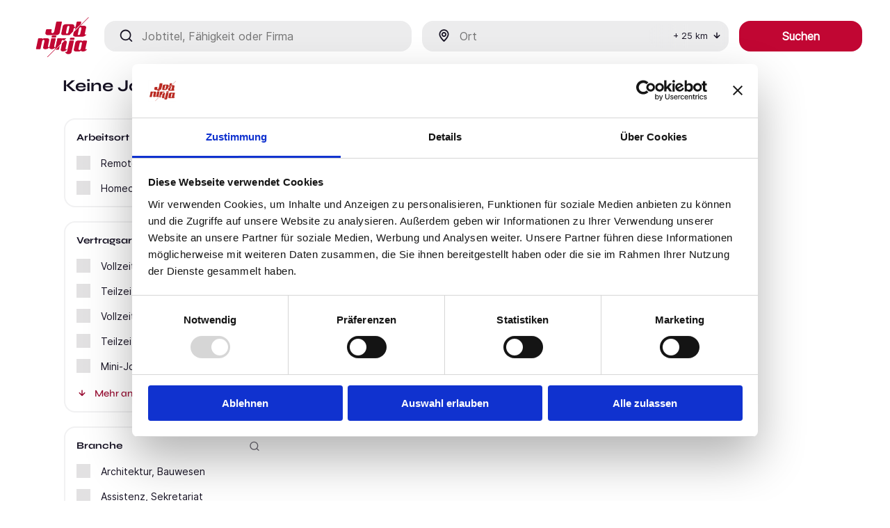

--- FILE ---
content_type: text/html; charset=utf-8
request_url: https://jobninja.com/unternehmen/Eisenbarth-Gmbh
body_size: 17709
content:
<!DOCTYPE html><html lang="de-DE" dir="ltr" data-router="app" data-commit-hash="e801e1b" data-build-time="16.01.2026, 11:31:34"><head><meta charSet="utf-8"/><meta name="viewport" content="width=device-width, initial-scale=1"/><link rel="stylesheet" href="/_next/static/css/dc4d19c526065cfb.css?dpl=dpl_29Voi6HBW7uM7wkHNdGSMwhEta1V" data-precedence="next"/><link rel="stylesheet" href="/_next/static/css/461e1ea85af433db.css?dpl=dpl_29Voi6HBW7uM7wkHNdGSMwhEta1V" data-precedence="next"/><link rel="stylesheet" href="/_next/static/css/0c7bd4fc4c55a78e.css?dpl=dpl_29Voi6HBW7uM7wkHNdGSMwhEta1V" data-precedence="next"/><link rel="stylesheet" href="/_next/static/css/d949617b126942e5.css?dpl=dpl_29Voi6HBW7uM7wkHNdGSMwhEta1V" data-precedence="next"/><link rel="stylesheet" href="/_next/static/css/7fe95db4c88a360d.css?dpl=dpl_29Voi6HBW7uM7wkHNdGSMwhEta1V" data-precedence="next"/><link rel="stylesheet" href="/_next/static/css/b955203eca11ee3d.css?dpl=dpl_29Voi6HBW7uM7wkHNdGSMwhEta1V" data-precedence="next"/><link rel="stylesheet" href="/_next/static/css/20195ecd5d021a7a.css?dpl=dpl_29Voi6HBW7uM7wkHNdGSMwhEta1V" data-precedence="next"/><link rel="stylesheet" href="/_next/static/css/ce315ce12bb5684e.css?dpl=dpl_29Voi6HBW7uM7wkHNdGSMwhEta1V" data-precedence="next"/><link rel="preload" as="script" fetchPriority="low" href="/_next/static/chunks/webpack-5e9e441844074895.js?dpl=dpl_29Voi6HBW7uM7wkHNdGSMwhEta1V"/><script src="/_next/static/chunks/52774a7f-1d4f265a994de9d9.js?dpl=dpl_29Voi6HBW7uM7wkHNdGSMwhEta1V" async=""></script><script src="/_next/static/chunks/4bd1b696-82aeb77e895c60f0.js?dpl=dpl_29Voi6HBW7uM7wkHNdGSMwhEta1V" async=""></script><script src="/_next/static/chunks/5754-aa9133e9f45e6580.js?dpl=dpl_29Voi6HBW7uM7wkHNdGSMwhEta1V" async=""></script><script src="/_next/static/chunks/main-app-277902ac98e80a97.js?dpl=dpl_29Voi6HBW7uM7wkHNdGSMwhEta1V" async=""></script><script src="/_next/static/chunks/aaea2bcf-13f3218c6e386ffe.js?dpl=dpl_29Voi6HBW7uM7wkHNdGSMwhEta1V" async=""></script><script src="/_next/static/chunks/9417-5a60c4348541dba7.js?dpl=dpl_29Voi6HBW7uM7wkHNdGSMwhEta1V" async=""></script><script src="/_next/static/chunks/894-31e970c98f88b97d.js?dpl=dpl_29Voi6HBW7uM7wkHNdGSMwhEta1V" async=""></script><script src="/_next/static/chunks/1751-52dea67db91a5851.js?dpl=dpl_29Voi6HBW7uM7wkHNdGSMwhEta1V" async=""></script><script src="/_next/static/chunks/2931-4c4b235ce06cab2a.js?dpl=dpl_29Voi6HBW7uM7wkHNdGSMwhEta1V" async=""></script><script src="/_next/static/chunks/9314-b5b0a17aa9c738a3.js?dpl=dpl_29Voi6HBW7uM7wkHNdGSMwhEta1V" async=""></script><script src="/_next/static/chunks/6585-d807e731dfa895b5.js?dpl=dpl_29Voi6HBW7uM7wkHNdGSMwhEta1V" async=""></script><script src="/_next/static/chunks/3248-b34832be867c2456.js?dpl=dpl_29Voi6HBW7uM7wkHNdGSMwhEta1V" async=""></script><script src="/_next/static/chunks/1462-b7c84f70d2be2121.js?dpl=dpl_29Voi6HBW7uM7wkHNdGSMwhEta1V" async=""></script><script src="/_next/static/chunks/7734-55f983593023bee3.js?dpl=dpl_29Voi6HBW7uM7wkHNdGSMwhEta1V" async=""></script><script src="/_next/static/chunks/app/error-6845a096c0a7f287.js?dpl=dpl_29Voi6HBW7uM7wkHNdGSMwhEta1V" async=""></script><script src="/_next/static/chunks/app/layout-ab68da303de2ec80.js?dpl=dpl_29Voi6HBW7uM7wkHNdGSMwhEta1V" async=""></script><script src="/_next/static/chunks/app/not-found-03f761b694a73611.js?dpl=dpl_29Voi6HBW7uM7wkHNdGSMwhEta1V" async=""></script><script src="/_next/static/chunks/app/unternehmen/%5Bcompany_normalized_name%5D/page-d3c07d486007636a.js?dpl=dpl_29Voi6HBW7uM7wkHNdGSMwhEta1V" async=""></script><meta name="next-size-adjust" content=""/><title>Aktuelle Stellenangebote und Jobs bei undefined | Stand Januar 2026</title><meta name="description" content="Aktuelle Stellenangebote von  undefined findest Du bei uns, und viele weitere Jobs."/><meta name="robots" content="index, follow"/><meta name="sitemap" content="https://jobninja.com/job/sitemap-all-companies.xml"/><link rel="canonical" href="https://jobninja.com/unternehmen/Eisenbarth-Gmbh"/><meta property="fb:app_id" content="730220927084565"/><meta property="og:title" content="Aktuelle Stellenangebote und Jobs bei undefined | Stand Januar 2026"/><meta property="og:description" content="Aktuelle Stellenangebote von  undefined findest Du bei uns, und viele weitere Jobs."/><meta property="og:url" content="https://jobninja.com/unternehmen/Eisenbarth-Gmbh"/><meta property="og:image" content="https://jobninja.com/Images/og_image.png"/><meta property="og:type" content="website"/><meta name="twitter:card" content="summary_large_image"/><meta name="twitter:title" content="Aktuelle Stellenangebote und Jobs bei undefined | Stand Januar 2026"/><meta name="twitter:description" content="Aktuelle Stellenangebote von  undefined findest Du bei uns, und viele weitere Jobs."/><meta name="twitter:image" content="https://jobninja.com/Images/og_image.png"/><link rel="icon" href="/favicon.ico"/><script id="gtag-base">
                            (function(w,d,s,l,i){w[l]=w[l]||[];w[l].push({'gtm.start':
                            new Date().getTime(),event:'gtm.js'});var f=d.getElementsByTagName(s)[0],
                            j=d.createElement(s),dl=l!='dataLayer'?'&l='+l:'';j.async=true;j.src=
                            'https://data.jobninja.com/gtm.js?id='+i+dl;f.parentNode.insertBefore(j,f);
                            })(window,document,'script','dataLayer', 'GTM-W6FZZL6');
                        </script><script type="application/ld+json" id="jobninja-static-schema">{"@context":"https://schema.org","@graph":[{"@type":"ImageObject","@id":"https://jobninja.com/#logo","url":"https://jobninja.com/static/assets/img/logo.png","contentUrl":"https://jobninja.com/static/assets/img/logo.png"},{"@type":"Organization","@id":"https://jobninja.com/#organization","name":"JobNinja GmbH","url":"https://jobninja.com/","description":"JobNinja die Jobbörse: schnell und einfach den passenden Job finden. Mit täglich neuen Stellenanzeigen in ganz Deutschland.","logo":{"@id":"https://jobninja.com/#logo"},"image":{"@id":"https://jobninja.com/#logo"},"address":{"@type":"PostalAddress","streetAddress":"Leonrodstraße 68","addressLocality":"München","postalCode":"80636","addressCountry":"DE"},"location":{"@type":"Place","hasMap":"https://www.google.de/maps?cid=11262668605844821986","geo":{"@type":"GeoCoordinates","latitude":48.158358,"longitude":11.546386}},"telephone":"+49 89 21539348","sameAs":["https://www.facebook.com/JobNinja.eu","https://www.instagram.com/jobninja/","https://twitter.com/JobNinjaEU","https://www.youtube.com/channel/UCGkFljE_vaGhfIDq1vb63MA","https://www.linkedin.com/company/jobninja/","https://de.trustpilot.com/review/jobninja.com","https://play.google.com/store/apps/details?id=jobninja.eu.jobninja"],"contactPoint":[{"@type":"ContactPoint","contactType":"customer support","email":"info@jobninja.com","telephone":"+49 89 21539348","areaServed":"DE","availableLanguage":["de"]}]},{"@type":"WebSite","@id":"https://jobninja.com/#website","url":"https://jobninja.com/","name":"JobNinja","inLanguage":"de","publisher":{"@id":"https://jobninja.com/#organization"},"potentialAction":{"@type":"SearchAction","target":"https://jobninja.com/search?what={search_term_string}","query-input":"required name=search_term_string"}}]}</script><script src="/_next/static/chunks/polyfills-42372ed130431b0a.js?dpl=dpl_29Voi6HBW7uM7wkHNdGSMwhEta1V" noModule=""></script></head><body class="__variable_16ba46 __variable_f94c1d"><div hidden=""><!--$--><!--/$--></div><div class="App"><a href="#mainContent" class="skip-link" tabindex="1">Zum Hauptinhalt springen</a><!--$?--><template id="B:0"></template><div>Loading header...</div><!--/$--><div class="JobSearch_jobsearch__TvD_E"><div class="gridOuter"><div class="gridInner"><div class="JobSearch_jobsearchform__IUuai"><form class="SearchForm_searchform__EkOTb SearchForm_ctxJobsearch__p9TAm SearchForm_minimized__cRoJf 
            " id="SearchForm" action="" method="post"><div class="undefined SearchForm_searchHeader__w_ohM"><div class="SearchForm_group__DkV6F"><i class="SearchForm_jobtitleIcon__EsssA"></i><label for="searchWhat" class="sr-only">Jobtitel, Fähigkeit oder Firma</label><input class="SearchForm_jobtitle__S1Ypb" type="text" placeholder="Jobtitel, Fähigkeit oder Firma" id="searchWhat" tabindex="4" value=""/></div><div class="SearchForm_group__DkV6F"><i class="SearchForm_locationIcon__nK8gr"></i><label for="searchLocation" class="sr-only">Ort</label><input class="SearchForm_location__JHFsk" type="text" placeholder="Ort" id="searchLocation" tabindex="5" value=""/><div class="SearchForm_locationSuggestion__Jyt7R "><ul></ul></div><div class="SearchForm_locationRadiusSelector__0EE7L "><div class="SearchForm_current__vVesb" tabindex="6" role="button" aria-expanded="false" aria-haspopup="listbox">+ <!-- -->25<!-- --> km<i aria-hidden="true" class="SearchForm_arrow__Pr2Z5"></i></div></div></div><fieldset class="SearchForm_group__DkV6F SearchForm_groupCheckboxes__gLDAy"><legend class="sr-only">Arbeitsort-Optionen</legend><div><input class="SearchForm_checkRemote__4j0To" type="checkbox" id="remote" tabindex="7" aria-describedby="remote-tooltip-text" name="remote"/><label for="remote">Remote<span class="SearchForm_tooltip__8mlY0 " role="button" tabindex="8" aria-expanded="false"><div id="remote-tooltip-text" role="tooltip">100% remote Arbeit (z.B. aus einer anderen Stadt oder einem anderen Land)</div></span></label></div><div><input class="SearchForm_checkHomeoffice__8A_km" type="checkbox" id="homeoffice" tabindex="9" aria-describedby="homeoffice-tooltip-text" name="homeoffice"/><label for="homeoffice">Homeoffice möglich<span class="SearchForm_tooltip__8mlY0 " role="button" tabindex="10" aria-expanded="false"><div id="homeoffice-tooltip-text" role="tooltip">Arbeit sowohl im Office als auch im Homeoffice. (&quot;Hybrid&quot;)</div></span></label></div></fieldset><div class="SearchForm_group__DkV6F SearchForm_groupSubmit___72Wu"><div class="SearchForm_ctxJobsearch__p9TAm"><div class="SearchForm_filter__xIRKj"><i></i>Filter</div><button class="SearchForm_submit__6HcoV SearchForm_submitArrow__hZlDO" type="submit" tabindex="11">Suchen</button></div></div></div></form></div><main class="SearchResultsSR25_SearchResultsSR25__biIR5"><div class="SearchResultsSR25_inner__M6elS"><article class="SearchResultsSR25_content__lh43P"><div class="JobSearch_jobHeader__Xttv8"><div class="JobSearch_leftCol__j9XzP"><h1 class="JobSearch_headlineH1__qhWks">Keine Jobs für Dich</h1></div></div><div class="SearchResultsSR25_noJobsFoundBox__AfDZS"><h2>Keine Jobs gefunden</h2><p>Leider haben wir zu Deiner Suche keine passenden Jobs gefunden.</p><p>Bitte versuche es mit einer anderen Suche oder<br/>probiere unsere &quot;Jobsuche andersrum&quot; auf<!-- --> <a target="_blank" href="https://ninjajobs.de">ninjajobs.de</a></p></div></article><aside class="SearchResultsSR25_sidebar__bszRe"><div class="Filter_Filter__8d_yM"><div class="Filter_filterHeader__kmYN_"><h3>Filter</h3><button class="Filter_filterCloseButton__FOJQ1">Schließen<i></i></button></div><fieldset class="Filter_filterItemsGroup__EXtry"><h4>Arbeitsort</h4><div class="Checkbox_checkbox__FHbKz"><input class="Checkbox_checkboxInput__SIP2h" type="checkbox" id="Remote" aria-describedby="remote-tooltip-filter" name="remote"/><label for="Remote"><span>Remote</span><span class="Checkbox_tooltip__SD__b " role="button" tabindex="0" aria-label="Mehr Informationen zu Remote" aria-expanded="false"><div id="remote-tooltip-filter" role="tooltip">100% remote Arbeit (z.B. aus einer anderen Stadt oder einem anderen Land)</div></span></label></div><div class="Checkbox_checkbox__FHbKz"><input class="Checkbox_checkboxInput__SIP2h" type="checkbox" id="Homeoffice möglich" aria-describedby="homeoffice-möglich-tooltip-filter" name="remote"/><label for="Homeoffice möglich"><span>Homeoffice möglich</span><span class="Checkbox_tooltip__SD__b " role="button" tabindex="0" aria-label="Mehr Informationen zu Homeoffice möglich" aria-expanded="false"><div id="homeoffice-möglich-tooltip-filter" role="tooltip">Arbeit sowohl im Office als auch im Homeoffice. (&quot;Hybrid&quot;)</div></span></label></div></fieldset><fieldset class="Filter_filterItemsGroup__EXtry"><h4>Vertragsart</h4><div class="Checkbox_checkbox__FHbKz"><input class="Checkbox_checkboxInput__SIP2h" type="checkbox" id="Vollzeit" name="remote"/><label for="Vollzeit"><span>Vollzeit</span></label></div><div class="Checkbox_checkbox__FHbKz"><input class="Checkbox_checkboxInput__SIP2h" type="checkbox" id="Teilzeit" name="remote"/><label for="Teilzeit"><span>Teilzeit</span></label></div><div class="Checkbox_checkbox__FHbKz"><input class="Checkbox_checkboxInput__SIP2h" type="checkbox" id="Vollzeit (befristet)" name="remote"/><label for="Vollzeit (befristet)"><span>Vollzeit (befristet)</span></label></div><div class="Checkbox_checkbox__FHbKz"><input class="Checkbox_checkboxInput__SIP2h" type="checkbox" id="Teilzeit (befristet)" name="remote"/><label for="Teilzeit (befristet)"><span>Teilzeit (befristet)</span></label></div><div class="Checkbox_checkbox__FHbKz"><input class="Checkbox_checkboxInput__SIP2h" type="checkbox" id="Mini-Job" name="remote"/><label for="Mini-Job"><span>Mini-Job</span></label></div><button class="Filter_filterShowMore__jIjLI"><i></i>Mehr anzeigen</button></fieldset><fieldset class="Filter_filterItemsGroup__EXtry"><h4>Branche</h4><i class="Filter_filterSearchIcon__aDp9m Filter_opener__4axhP Filter_visible__uN3pf" aria-label="Filtersuche anzeigen"></i><div class="Filter_filterSearchWrapper__LVBil "><i class="Filter_filterSearchIcon__aDp9m"></i><label for="searchIndustry" class="sr-only">Branchen-Filter durchsuchen</label><input class="Filter_filterSearchItems__GmHku" type="text" placeholder="Suchen" id="searchIndustry" value=""/></div><div class="Checkbox_checkbox__FHbKz"><input class="Checkbox_checkboxInput__SIP2h" type="checkbox" id="Architektur, Bauwesen" name="remote"/><label for="Architektur, Bauwesen"><span>Architektur, Bauwesen</span></label></div><div class="Checkbox_checkbox__FHbKz"><input class="Checkbox_checkboxInput__SIP2h" type="checkbox" id="Assistenz, Sekretariat" name="remote"/><label for="Assistenz, Sekretariat"><span>Assistenz, Sekretariat</span></label></div><div class="Checkbox_checkbox__FHbKz"><input class="Checkbox_checkboxInput__SIP2h" type="checkbox" id="Ausbildungsplätze" name="remote"/><label for="Ausbildungsplätze"><span>Ausbildungsplätze</span></label></div><div class="Checkbox_checkbox__FHbKz"><input class="Checkbox_checkboxInput__SIP2h" type="checkbox" id="Berufskraftfahrer, Personenbeförderung" name="remote"/><label for="Berufskraftfahrer, Personenbeförderung"><span>Berufskraftfahrer, Personenbeförderung</span></label></div><div class="Checkbox_checkbox__FHbKz"><input class="Checkbox_checkboxInput__SIP2h" type="checkbox" id="Bildung, Erziehung, Soziale Berufe" name="remote"/><label for="Bildung, Erziehung, Soziale Berufe"><span>Bildung, Erziehung, Soziale Berufe</span></label></div><button class="Filter_filterShowMore__jIjLI"><i></i>Mehr anzeigen</button></fieldset><div class="Filter_filterItemsGroup__EXtry"><h4>Beliebte Berufe</h4><ul class="Filter_linkItems__dzMjT"><li><a class="Filter_linkItem__Nb7ha" href="/job/lagermitarbeiter">Jobs als Lagermitarbeiter</a></li><li><a class="Filter_linkItem__Nb7ha" href="/job/oberarzt">Jobs als Oberarzt</a></li><li><a class="Filter_linkItem__Nb7ha" href="/job/facharzt">Jobs als Facharzt</a></li><li><a class="Filter_linkItem__Nb7ha" href="/job/lagerhelfer">Jobs als Lagerhelfer</a></li><li><a class="Filter_linkItem__Nb7ha" href="/job/pflegefachkraft">Jobs als Pflegefachkraft</a></li><li><a class="Filter_linkItem__Nb7ha" href="/job/assistenzarzt">Jobs als Assistenzarzt</a></li><li><a class="Filter_linkItem__Nb7ha" href="/job/lagerist">Jobs als Lagerist</a></li><li><a class="Filter_linkItem__Nb7ha" href="/job/verkaeufer">Jobs als Verkäufer</a></li><li><a class="Filter_linkItem__Nb7ha" href="/job/werkstudent">Jobs als Werkstudent</a></li><li><a class="Filter_linkItem__Nb7ha" href="/job/dozent">Jobs als Dozent</a></li></ul></div><div class="Filter_filterMenuFooter__FbAVw"><button class="Filter_filterSubmitButton__Ioij6"><i></i>Anwenden</button></div></div></aside></div></main></div></div></div><footer class="Footer_footer__M1kZR"><div class="gridOuter"><div class="gridInner"><div class="Footer_alphabetLinks__qgTim"><div><div class="AlphabeticalNav_alphabetNav__CK1Pg"><h5 class="AlphabeticalNav_letter__e2WhY"><a href="/letter/a">A</a></h5><h5 class="AlphabeticalNav_letter__e2WhY"><a href="/letter/b">B</a></h5><h5 class="AlphabeticalNav_letter__e2WhY"><a href="/letter/c">C</a></h5><h5 class="AlphabeticalNav_letter__e2WhY"><a href="/letter/d">D</a></h5><h5 class="AlphabeticalNav_letter__e2WhY"><a href="/letter/e">E</a></h5><h5 class="AlphabeticalNav_letter__e2WhY"><a href="/letter/f">F</a></h5><h5 class="AlphabeticalNav_letter__e2WhY"><a href="/letter/g">G</a></h5><h5 class="AlphabeticalNav_letter__e2WhY"><a href="/letter/h">H</a></h5><h5 class="AlphabeticalNav_letter__e2WhY"><a href="/letter/i">I</a></h5><h5 class="AlphabeticalNav_letter__e2WhY"><a href="/letter/j">J</a></h5><h5 class="AlphabeticalNav_letter__e2WhY"><a href="/letter/k">K</a></h5><h5 class="AlphabeticalNav_letter__e2WhY"><a href="/letter/l">L</a></h5><h5 class="AlphabeticalNav_letter__e2WhY"><a href="/letter/m">M</a></h5><h5 class="AlphabeticalNav_letter__e2WhY"><a href="/letter/n">N</a></h5><h5 class="AlphabeticalNav_letter__e2WhY"><a href="/letter/o">O</a></h5><h5 class="AlphabeticalNav_letter__e2WhY"><a href="/letter/p">P</a></h5><h5 class="AlphabeticalNav_letter__e2WhY"><a href="/letter/q">Q</a></h5><h5 class="AlphabeticalNav_letter__e2WhY"><a href="/letter/r">R</a></h5><h5 class="AlphabeticalNav_letter__e2WhY"><a href="/letter/s">S</a></h5><h5 class="AlphabeticalNav_letter__e2WhY"><a href="/letter/t">T</a></h5><h5 class="AlphabeticalNav_letter__e2WhY"><a href="/letter/u">U</a></h5><h5 class="AlphabeticalNav_letter__e2WhY"><a href="/letter/v">V</a></h5><h5 class="AlphabeticalNav_letter__e2WhY"><a href="/letter/w">W</a></h5><h5 class="AlphabeticalNav_letter__e2WhY"><a href="/letter/x">X</a></h5><h5 class="AlphabeticalNav_letter__e2WhY"><a href="/letter/y">Y</a></h5><h5 class="AlphabeticalNav_letter__e2WhY"><a href="/letter/z">Z</a></h5><h5 class="AlphabeticalNav_letter__e2WhY"><a href="/letter/0-9">0-9</a></h5></div></div></div><div class="Footer_linkList__ehibh"><div class="Footer_column__HvqAK"><h6 class="undefined">Allgemein</h6><ul><li><a href="https://bewerber.jobninja.com/über-uns.html">Über uns</a></li><li><a href="https://bewerber.jobninja.com/aktuelles.html">Blog</a></li><li><a href="https://bewerber.jobninja.com/aktuelles.html">Presse</a></li><li><a href="https://arbeitgeber.jobninja.com/arbeitgeber.html">Für Arbeitgeber*innen</a></li><li><a href="/unternehmen/jobninja-gmbh">Karriere</a></li><li><a href="https://bewerber.jobninja.com/impressum.html">Impressum</a></li><li><a href="https://bewerber.jobninja.com/datenschutz.html">Datenschutz</a></li><li><a href="https://bewerber.jobninja.com/agb.html">Nutzungsbedingungen</a></li><li><a href="https://bewerber.jobninja.com/brutto-netto-rechner.html">Brutto-Netto-Rechner</a></li><li><a href="/unternehmen">Alle Unternehmen</a></li></ul></div><div class="Footer_column__HvqAK"><h6 class="undefined">Beliebte Kategorien</h6><ul><li><a href="/branchen/hilfskraefte-aushilfs-und-nebenjobs">Hilfskräfte, Aushilfs- und Nebenjobs</a></li><li><a href="/branchen/sonstige-dienstleistungen">Sonstige Dienstleistungen</a></li><li><a href="/branchen/medizin-gesundheit-pflege">Medizin, Gesundheit, Pflege</a></li><li><a href="/branchen/handwerk-gewerblich-technische-berufe">Handwerk, gewerblich technische Berufe</a></li><li><a href="/branchen/einkauf-logistik-materialwirtschaft">Einkauf, Logistik, Materialwirtschaft</a></li><li><a href="/branchen/vertrieb-verkauf-sales">Vertrieb, Verkauf, Sales</a></li><li><a href="/branchen/berufskraftfahrer-personenbefoerderung">Berufskraftfahrer, Personenbeförderung</a></li><li><a href="/branchen">Alle Branchen</a></li></ul></div><div class="Footer_column__HvqAK"><h6 class="undefined">Beliebte Städte</h6><ul><li><a href="/stadt/berlin">Berlin</a></li><li><a href="/stadt/hamburg">Hamburg</a></li><li><a href="/stadt/muenchen">München</a></li><li><a href="/stadt/koeln">Köln</a></li><li><a href="/stadt/frankfurt-am-main">Frankfurt am Main</a></li><li><a href="/stadt/duesseldorf">Düsseldorf</a></li><li><a href="/stadt/stuttgart">Stuttgart</a></li><li><a href="/stadt">Alle Städte</a></li></ul></div><div class="Footer_column__HvqAK"><h6 class="undefined">Kontakt</h6><ul><li><a class="Footer_instagram__2Z_me" target="_blank" aria-label="Instagram - öffnet in neuem Fenster" href="https://www.instagram.com/jobninja">Instagram</a></li><li><a class="Footer_facebook__VHefV" target="_blank" aria-label="Facebook - öffnet in neuem Fenster" href="https://www.facebook.com/JobNinja.eu/">Facebook</a></li><li><a class="Footer_xing__8P2sI" target="_blank" aria-label="Xing - öffnet in neuem Fenster" href="https://www.xing.com/pages/jobninja">Xing</a></li><li><a class="Footer_linkedin__aRKgF" target="_blank" aria-label="LinkedIn - öffnet in neuem Fenster" href="https://www.linkedin.com/company/jobninja/">LinkedIn</a></li></ul></div></div></div></div></footer></div><!--$--><!--/$--><script>requestAnimationFrame(function(){$RT=performance.now()});</script><script src="/_next/static/chunks/webpack-5e9e441844074895.js?dpl=dpl_29Voi6HBW7uM7wkHNdGSMwhEta1V" id="_R_" async=""></script><div hidden id="S:0"><header class="Header_header__UbZmC Header_sticky__iQDbG Header_minimized__IdnOa" id="mainHeader"><div class="gridOuter"><div class="gridInner"><div class="Header_logoWrapper__e1Xyr"><a tabindex="2" href="/"><img alt="JobNinja Logo" width="100" height="100" decoding="async" data-nimg="1" style="color:transparent" src="[data-uri]"/></a></div><div class="Header_navWrapper__ttdJO"><div class="Header_mobileBurger__FX5A7 "></div><nav class=""><ul></ul></nav></div></div></div></header></div><script>$RB=[];$RV=function(a){$RT=performance.now();for(var b=0;b<a.length;b+=2){var c=a[b],e=a[b+1];null!==e.parentNode&&e.parentNode.removeChild(e);var f=c.parentNode;if(f){var g=c.previousSibling,h=0;do{if(c&&8===c.nodeType){var d=c.data;if("/$"===d||"/&"===d)if(0===h)break;else h--;else"$"!==d&&"$?"!==d&&"$~"!==d&&"$!"!==d&&"&"!==d||h++}d=c.nextSibling;f.removeChild(c);c=d}while(c);for(;e.firstChild;)f.insertBefore(e.firstChild,c);g.data="$";g._reactRetry&&requestAnimationFrame(g._reactRetry)}}a.length=0};
$RC=function(a,b){if(b=document.getElementById(b))(a=document.getElementById(a))?(a.previousSibling.data="$~",$RB.push(a,b),2===$RB.length&&("number"!==typeof $RT?requestAnimationFrame($RV.bind(null,$RB)):(a=performance.now(),setTimeout($RV.bind(null,$RB),2300>a&&2E3<a?2300-a:$RT+300-a)))):b.parentNode.removeChild(b)};$RC("B:0","S:0")</script><script>(self.__next_f=self.__next_f||[]).push([0])</script><script>self.__next_f.push([1,"1:\"$Sreact.fragment\"\n3:I[9766,[],\"\"]\n"])</script><script>self.__next_f.push([1,"4:I[10824,[\"9268\",\"static/chunks/aaea2bcf-13f3218c6e386ffe.js?dpl=dpl_29Voi6HBW7uM7wkHNdGSMwhEta1V\",\"9417\",\"static/chunks/9417-5a60c4348541dba7.js?dpl=dpl_29Voi6HBW7uM7wkHNdGSMwhEta1V\",\"894\",\"static/chunks/894-31e970c98f88b97d.js?dpl=dpl_29Voi6HBW7uM7wkHNdGSMwhEta1V\",\"1751\",\"static/chunks/1751-52dea67db91a5851.js?dpl=dpl_29Voi6HBW7uM7wkHNdGSMwhEta1V\",\"2931\",\"static/chunks/2931-4c4b235ce06cab2a.js?dpl=dpl_29Voi6HBW7uM7wkHNdGSMwhEta1V\",\"9314\",\"static/chunks/9314-b5b0a17aa9c738a3.js?dpl=dpl_29Voi6HBW7uM7wkHNdGSMwhEta1V\",\"6585\",\"static/chunks/6585-d807e731dfa895b5.js?dpl=dpl_29Voi6HBW7uM7wkHNdGSMwhEta1V\",\"3248\",\"static/chunks/3248-b34832be867c2456.js?dpl=dpl_29Voi6HBW7uM7wkHNdGSMwhEta1V\",\"1462\",\"static/chunks/1462-b7c84f70d2be2121.js?dpl=dpl_29Voi6HBW7uM7wkHNdGSMwhEta1V\",\"7734\",\"static/chunks/7734-55f983593023bee3.js?dpl=dpl_29Voi6HBW7uM7wkHNdGSMwhEta1V\",\"8039\",\"static/chunks/app/error-6845a096c0a7f287.js?dpl=dpl_29Voi6HBW7uM7wkHNdGSMwhEta1V\"],\"default\"]\n"])</script><script>self.__next_f.push([1,"12:I[57150,[],\"\"]\n13:I[98924,[],\"\"]\n15:I[34264,[\"9268\",\"static/chunks/aaea2bcf-13f3218c6e386ffe.js?dpl=dpl_29Voi6HBW7uM7wkHNdGSMwhEta1V\",\"9417\",\"static/chunks/9417-5a60c4348541dba7.js?dpl=dpl_29Voi6HBW7uM7wkHNdGSMwhEta1V\",\"9314\",\"static/chunks/9314-b5b0a17aa9c738a3.js?dpl=dpl_29Voi6HBW7uM7wkHNdGSMwhEta1V\",\"7177\",\"static/chunks/app/layout-ab68da303de2ec80.js?dpl=dpl_29Voi6HBW7uM7wkHNdGSMwhEta1V\"],\"ClickTracker\"]\n17:I[24431,[],\"OutletBoundary\"]\n19:I[15278,[],\"AsyncMetadataOutlet\"]\n1b:I[24431,[],\"ViewportBoundary\"]\n1d:I[24431,[],\"MetadataBoundary\"]\n1e:\"$Sreact.suspense\"\n:HL[\"/_next/static/media/42be973a8ba6956e-s.p.ttf\",\"font\",{\"crossOrigin\":\"\",\"type\":\"font/ttf\"}]\n:HL[\"/_next/static/media/dc792b508e6f91c7-s.p.woff2\",\"font\",{\"crossOrigin\":\"\",\"type\":\"font/woff2\"}]\n:HL[\"/_next/static/media/e439751c3bbe84b9-s.p.ttf\",\"font\",{\"crossOrigin\":\"\",\"type\":\"font/ttf\"}]\n:HL[\"/_next/static/media/ec7dd2d9d89c37d7-s.p.woff\",\"font\",{\"crossOrigin\":\"\",\"type\":\"font/woff\"}]\n:HL[\"/_next/static/media/f1f0c35b32161446-s.p.woff2\",\"font\",{\"crossOrigin\":\"\",\"type\":\"font/woff2\"}]\n:HL[\"/_next/static/media/f356e84aa04db28f-s.p.woff\",\"font\",{\"crossOrigin\":\"\",\"type\":\"font/woff\"}]\n:HL[\"/_next/static/css/dc4d19c526065cfb.css?dpl=dpl_29Voi6HBW7uM7wkHNdGSMwhEta1V\",\"style\"]\n:HL[\"/_next/static/css/461e1ea85af433db.css?dpl=dpl_29Voi6HBW7uM7wkHNdGSMwhEta1V\",\"style\"]\n:HL[\"/_next/static/css/0c7bd4fc4c55a78e.css?dpl=dpl_29Voi6HBW7uM7wkHNdGSMwhEta1V\",\"style\"]\n:HL[\"/_next/static/css/d949617b126942e5.css?dpl=dpl_29Voi6HBW7uM7wkHNdGSMwhEta1V\",\"style\"]\n:HL[\"/_next/static/css/7fe95db4c88a360d.css?dpl=dpl_29Voi6HBW7uM7wkHNdGSMwhEta1V\",\"style\"]\n:HL[\"/_next/static/css/b955203eca11ee3d.css?dpl=dpl_29Voi6HBW7uM7wkHNdGSMwhEta1V\",\"style\"]\n:HL[\"/_next/static/css/20195ecd5d021a7a.css?dpl=dpl_29Voi6HBW7uM7wkHNdGSMwhEta1V\",\"style\"]\n:HL[\"/_next/static/css/ce315ce12bb5684e.css?dpl=dpl_29Voi6HBW7uM7wkHNdGSMwhEta1V\",\"style\"]\n2:T6ee,"])</script><script>self.__next_f.push([1,"{\"@context\":\"https://schema.org\",\"@graph\":[{\"@type\":\"ImageObject\",\"@id\":\"https://jobninja.com/#logo\",\"url\":\"https://jobninja.com/static/assets/img/logo.png\",\"contentUrl\":\"https://jobninja.com/static/assets/img/logo.png\"},{\"@type\":\"Organization\",\"@id\":\"https://jobninja.com/#organization\",\"name\":\"JobNinja GmbH\",\"url\":\"https://jobninja.com/\",\"description\":\"JobNinja die Jobbörse: schnell und einfach den passenden Job finden. Mit täglich neuen Stellenanzeigen in ganz Deutschland.\",\"logo\":{\"@id\":\"https://jobninja.com/#logo\"},\"image\":{\"@id\":\"https://jobninja.com/#logo\"},\"address\":{\"@type\":\"PostalAddress\",\"streetAddress\":\"Leonrodstraße 68\",\"addressLocality\":\"München\",\"postalCode\":\"80636\",\"addressCountry\":\"DE\"},\"location\":{\"@type\":\"Place\",\"hasMap\":\"https://www.google.de/maps?cid=11262668605844821986\",\"geo\":{\"@type\":\"GeoCoordinates\",\"latitude\":48.158358,\"longitude\":11.546386}},\"telephone\":\"+49 89 21539348\",\"sameAs\":[\"https://www.facebook.com/JobNinja.eu\",\"https://www.instagram.com/jobninja/\",\"https://twitter.com/JobNinjaEU\",\"https://www.youtube.com/channel/UCGkFljE_vaGhfIDq1vb63MA\",\"https://www.linkedin.com/company/jobninja/\",\"https://de.trustpilot.com/review/jobninja.com\",\"https://play.google.com/store/apps/details?id=jobninja.eu.jobninja\"],\"contactPoint\":[{\"@type\":\"ContactPoint\",\"contactType\":\"customer support\",\"email\":\"info@jobninja.com\",\"telephone\":\"+49 89 21539348\",\"areaServed\":\"DE\",\"availableLanguage\":[\"de\"]}]},{\"@type\":\"WebSite\",\"@id\":\"https://jobninja.com/#website\",\"url\":\"https://jobninja.com/\",\"name\":\"JobNinja\",\"inLanguage\":\"de\",\"publisher\":{\"@id\":\"https://jobninja.com/#organization\"},\"potentialAction\":{\"@type\":\"SearchAction\",\"target\":\"https://jobninja.com/search?what={search_term_string}\",\"query-input\":\"required name=search_term_string\"}}]}"])</script><script>self.__next_f.push([1,"0:{\"P\":null,\"b\":\"yD0Eh7ZlwdKPZAkiY_Usb\",\"p\":\"\",\"c\":[\"\",\"unternehmen\",\"Eisenbarth-Gmbh\"],\"i\":false,\"f\":[[[\"\",{\"children\":[\"unternehmen\",{\"children\":[[\"company_normalized_name\",\"Eisenbarth-Gmbh\",\"d\"],{\"children\":[\"__PAGE__\",{}]}]}]},\"$undefined\",\"$undefined\",true],[\"\",[\"$\",\"$1\",\"c\",{\"children\":[[[\"$\",\"link\",\"0\",{\"rel\":\"stylesheet\",\"href\":\"/_next/static/css/dc4d19c526065cfb.css?dpl=dpl_29Voi6HBW7uM7wkHNdGSMwhEta1V\",\"precedence\":\"next\",\"crossOrigin\":\"$undefined\",\"nonce\":\"$undefined\"}]],[\"$\",\"html\",null,{\"lang\":\"de-DE\",\"dir\":\"ltr\",\"data-router\":\"app\",\"data-commit-hash\":\"e801e1b\",\"data-build-time\":\"16.01.2026, 11:31:34\",\"children\":[[\"$\",\"head\",null,{\"children\":[[\"$\",\"script\",null,{\"id\":\"gtag-base\",\"dangerouslySetInnerHTML\":{\"__html\":\"\\n                            (function(w,d,s,l,i){w[l]=w[l]||[];w[l].push({'gtm.start':\\n                            new Date().getTime(),event:'gtm.js'});var f=d.getElementsByTagName(s)[0],\\n                            j=d.createElement(s),dl=l!='dataLayer'?'\u0026l='+l:'';j.async=true;j.src=\\n                            'https://data.jobninja.com/gtm.js?id='+i+dl;f.parentNode.insertBefore(j,f);\\n                            })(window,document,'script','dataLayer', 'GTM-W6FZZL6');\\n                        \"}}],[\"$\",\"script\",null,{\"type\":\"application/ld+json\",\"id\":\"jobninja-static-schema\",\"dangerouslySetInnerHTML\":{\"__html\":\"$2\"}}]]}],[\"$\",\"body\",null,{\"className\":\"__variable_16ba46 __variable_f94c1d\",\"children\":[[\"$\",\"$L3\",null,{\"parallelRouterKey\":\"children\",\"error\":\"$4\",\"errorStyles\":[[\"$\",\"link\",\"0\",{\"rel\":\"stylesheet\",\"href\":\"/_next/static/css/461e1ea85af433db.css?dpl=dpl_29Voi6HBW7uM7wkHNdGSMwhEta1V\",\"precedence\":\"next\",\"crossOrigin\":\"$undefined\",\"nonce\":\"$undefined\"}],[\"$\",\"link\",\"1\",{\"rel\":\"stylesheet\",\"href\":\"/_next/static/css/0c7bd4fc4c55a78e.css?dpl=dpl_29Voi6HBW7uM7wkHNdGSMwhEta1V\",\"precedence\":\"next\",\"crossOrigin\":\"$undefined\",\"nonce\":\"$undefined\"}],\"$L5\",\"$L6\",\"$L7\",\"$L8\",\"$L9\",\"$La\"],\"errorScripts\":[],\"template\":\"$Lb\",\"templateStyles\":\"$undefined\",\"templateScripts\":\"$undefined\",\"notFound\":\"$Lc\",\"forbidden\":\"$undefined\",\"unauthorized\":\"$undefined\"}],\"$Ld\"]}]]}]]}],{\"children\":[\"unternehmen\",\"$Le\",{\"children\":[[\"company_normalized_name\",\"Eisenbarth-Gmbh\",\"d\"],\"$Lf\",{\"children\":[\"__PAGE__\",\"$L10\",{},null,false]},null,false]},null,false]},null,false],\"$L11\",false]],\"m\":\"$undefined\",\"G\":[\"$12\",[]],\"s\":false,\"S\":false}\n"])</script><script>self.__next_f.push([1,"5:[\"$\",\"link\",\"2\",{\"rel\":\"stylesheet\",\"href\":\"/_next/static/css/d949617b126942e5.css?dpl=dpl_29Voi6HBW7uM7wkHNdGSMwhEta1V\",\"precedence\":\"next\",\"crossOrigin\":\"$undefined\",\"nonce\":\"$undefined\"}]\n6:[\"$\",\"link\",\"3\",{\"rel\":\"stylesheet\",\"href\":\"/_next/static/css/7fe95db4c88a360d.css?dpl=dpl_29Voi6HBW7uM7wkHNdGSMwhEta1V\",\"precedence\":\"next\",\"crossOrigin\":\"$undefined\",\"nonce\":\"$undefined\"}]\n7:[\"$\",\"link\",\"4\",{\"rel\":\"stylesheet\",\"href\":\"/_next/static/css/b955203eca11ee3d.css?dpl=dpl_29Voi6HBW7uM7wkHNdGSMwhEta1V\",\"precedence\":\"next\",\"crossOrigin\":\"$undefined\",\"nonce\":\"$undefined\"}]\n8:[\"$\",\"link\",\"5\",{\"rel\":\"stylesheet\",\"href\":\"/_next/static/css/20195ecd5d021a7a.css?dpl=dpl_29Voi6HBW7uM7wkHNdGSMwhEta1V\",\"precedence\":\"next\",\"crossOrigin\":\"$undefined\",\"nonce\":\"$undefined\"}]\n9:[\"$\",\"link\",\"6\",{\"rel\":\"stylesheet\",\"href\":\"/_next/static/css/ce315ce12bb5684e.css?dpl=dpl_29Voi6HBW7uM7wkHNdGSMwhEta1V\",\"precedence\":\"next\",\"crossOrigin\":\"$undefined\",\"nonce\":\"$undefined\"}]\na:[\"$\",\"link\",\"7\",{\"rel\":\"stylesheet\",\"href\":\"/_next/static/css/84fc2bacd3363a45.css?dpl=dpl_29Voi6HBW7uM7wkHNdGSMwhEta1V\",\"precedence\":\"next\",\"crossOrigin\":\"$undefined\",\"nonce\":\"$undefined\"}]\nb:[\"$\",\"$L13\",null,{}]\n"])</script><script>self.__next_f.push([1,"c:[\"$L14\",[[\"$\",\"link\",\"0\",{\"rel\":\"stylesheet\",\"href\":\"/_next/static/css/461e1ea85af433db.css?dpl=dpl_29Voi6HBW7uM7wkHNdGSMwhEta1V\",\"precedence\":\"next\",\"crossOrigin\":\"$undefined\",\"nonce\":\"$undefined\"}],[\"$\",\"link\",\"1\",{\"rel\":\"stylesheet\",\"href\":\"/_next/static/css/0c7bd4fc4c55a78e.css?dpl=dpl_29Voi6HBW7uM7wkHNdGSMwhEta1V\",\"precedence\":\"next\",\"crossOrigin\":\"$undefined\",\"nonce\":\"$undefined\"}],[\"$\",\"link\",\"2\",{\"rel\":\"stylesheet\",\"href\":\"/_next/static/css/d949617b126942e5.css?dpl=dpl_29Voi6HBW7uM7wkHNdGSMwhEta1V\",\"precedence\":\"next\",\"crossOrigin\":\"$undefined\",\"nonce\":\"$undefined\"}],[\"$\",\"link\",\"3\",{\"rel\":\"stylesheet\",\"href\":\"/_next/static/css/7fe95db4c88a360d.css?dpl=dpl_29Voi6HBW7uM7wkHNdGSMwhEta1V\",\"precedence\":\"next\",\"crossOrigin\":\"$undefined\",\"nonce\":\"$undefined\"}],[\"$\",\"link\",\"4\",{\"rel\":\"stylesheet\",\"href\":\"/_next/static/css/e05b24a77b879c07.css?dpl=dpl_29Voi6HBW7uM7wkHNdGSMwhEta1V\",\"precedence\":\"next\",\"crossOrigin\":\"$undefined\",\"nonce\":\"$undefined\"}],[\"$\",\"link\",\"5\",{\"rel\":\"stylesheet\",\"href\":\"/_next/static/css/ce315ce12bb5684e.css?dpl=dpl_29Voi6HBW7uM7wkHNdGSMwhEta1V\",\"precedence\":\"next\",\"crossOrigin\":\"$undefined\",\"nonce\":\"$undefined\"}],[\"$\",\"link\",\"6\",{\"rel\":\"stylesheet\",\"href\":\"/_next/static/css/2445d67ed0d2d46c.css?dpl=dpl_29Voi6HBW7uM7wkHNdGSMwhEta1V\",\"precedence\":\"next\",\"crossOrigin\":\"$undefined\",\"nonce\":\"$undefined\"}]]]\n"])</script><script>self.__next_f.push([1,"d:[\"$\",\"$L15\",null,{}]\ne:[\"$\",\"$1\",\"c\",{\"children\":[null,[\"$\",\"$L3\",null,{\"parallelRouterKey\":\"children\",\"error\":\"$undefined\",\"errorStyles\":\"$undefined\",\"errorScripts\":\"$undefined\",\"template\":[\"$\",\"$L13\",null,{}],\"templateStyles\":\"$undefined\",\"templateScripts\":\"$undefined\",\"notFound\":\"$undefined\",\"forbidden\":\"$undefined\",\"unauthorized\":\"$undefined\"}]]}]\nf:[\"$\",\"$1\",\"c\",{\"children\":[null,[\"$\",\"$L3\",null,{\"parallelRouterKey\":\"children\",\"error\":\"$undefined\",\"errorStyles\":\"$undefined\",\"errorScripts\":\"$undefined\",\"template\":[\"$\",\"$L13\",null,{}],\"templateStyles\":\"$undefined\",\"templateScripts\":\"$undefined\",\"notFound\":\"$undefined\",\"forbidden\":\"$undefined\",\"unauthorized\":\"$undefined\"}]]}]\n"])</script><script>self.__next_f.push([1,"10:[\"$\",\"$1\",\"c\",{\"children\":[\"$L16\",[[\"$\",\"link\",\"0\",{\"rel\":\"stylesheet\",\"href\":\"/_next/static/css/461e1ea85af433db.css?dpl=dpl_29Voi6HBW7uM7wkHNdGSMwhEta1V\",\"precedence\":\"next\",\"crossOrigin\":\"$undefined\",\"nonce\":\"$undefined\"}],[\"$\",\"link\",\"1\",{\"rel\":\"stylesheet\",\"href\":\"/_next/static/css/0c7bd4fc4c55a78e.css?dpl=dpl_29Voi6HBW7uM7wkHNdGSMwhEta1V\",\"precedence\":\"next\",\"crossOrigin\":\"$undefined\",\"nonce\":\"$undefined\"}],[\"$\",\"link\",\"2\",{\"rel\":\"stylesheet\",\"href\":\"/_next/static/css/d949617b126942e5.css?dpl=dpl_29Voi6HBW7uM7wkHNdGSMwhEta1V\",\"precedence\":\"next\",\"crossOrigin\":\"$undefined\",\"nonce\":\"$undefined\"}],[\"$\",\"link\",\"3\",{\"rel\":\"stylesheet\",\"href\":\"/_next/static/css/7fe95db4c88a360d.css?dpl=dpl_29Voi6HBW7uM7wkHNdGSMwhEta1V\",\"precedence\":\"next\",\"crossOrigin\":\"$undefined\",\"nonce\":\"$undefined\"}],[\"$\",\"link\",\"4\",{\"rel\":\"stylesheet\",\"href\":\"/_next/static/css/b955203eca11ee3d.css?dpl=dpl_29Voi6HBW7uM7wkHNdGSMwhEta1V\",\"precedence\":\"next\",\"crossOrigin\":\"$undefined\",\"nonce\":\"$undefined\"}],[\"$\",\"link\",\"5\",{\"rel\":\"stylesheet\",\"href\":\"/_next/static/css/20195ecd5d021a7a.css?dpl=dpl_29Voi6HBW7uM7wkHNdGSMwhEta1V\",\"precedence\":\"next\",\"crossOrigin\":\"$undefined\",\"nonce\":\"$undefined\"}],[\"$\",\"link\",\"6\",{\"rel\":\"stylesheet\",\"href\":\"/_next/static/css/ce315ce12bb5684e.css?dpl=dpl_29Voi6HBW7uM7wkHNdGSMwhEta1V\",\"precedence\":\"next\",\"crossOrigin\":\"$undefined\",\"nonce\":\"$undefined\"}]],[\"$\",\"$L17\",null,{\"children\":[\"$L18\",[\"$\",\"$L19\",null,{\"promise\":\"$@1a\"}]]}]]}]\n"])</script><script>self.__next_f.push([1,"11:[\"$\",\"$1\",\"h\",{\"children\":[null,[[\"$\",\"$L1b\",null,{\"children\":\"$L1c\"}],[\"$\",\"meta\",null,{\"name\":\"next-size-adjust\",\"content\":\"\"}]],[\"$\",\"$L1d\",null,{\"children\":[\"$\",\"div\",null,{\"hidden\":true,\"children\":[\"$\",\"$1e\",null,{\"fallback\":null,\"children\":\"$L1f\"}]}]}]]}]\n1c:[[\"$\",\"meta\",\"0\",{\"charSet\":\"utf-8\"}],[\"$\",\"meta\",\"1\",{\"name\":\"viewport\",\"content\":\"width=device-width, initial-scale=1\"}]]\n18:null\n"])</script><script>self.__next_f.push([1,"20:I[46224,[\"9268\",\"static/chunks/aaea2bcf-13f3218c6e386ffe.js?dpl=dpl_29Voi6HBW7uM7wkHNdGSMwhEta1V\",\"9417\",\"static/chunks/9417-5a60c4348541dba7.js?dpl=dpl_29Voi6HBW7uM7wkHNdGSMwhEta1V\",\"894\",\"static/chunks/894-31e970c98f88b97d.js?dpl=dpl_29Voi6HBW7uM7wkHNdGSMwhEta1V\",\"1751\",\"static/chunks/1751-52dea67db91a5851.js?dpl=dpl_29Voi6HBW7uM7wkHNdGSMwhEta1V\",\"9314\",\"static/chunks/9314-b5b0a17aa9c738a3.js?dpl=dpl_29Voi6HBW7uM7wkHNdGSMwhEta1V\",\"6585\",\"static/chunks/6585-d807e731dfa895b5.js?dpl=dpl_29Voi6HBW7uM7wkHNdGSMwhEta1V\",\"3248\",\"static/chunks/3248-b34832be867c2456.js?dpl=dpl_29Voi6HBW7uM7wkHNdGSMwhEta1V\",\"4345\",\"static/chunks/app/not-found-03f761b694a73611.js?dpl=dpl_29Voi6HBW7uM7wkHNdGSMwhEta1V\"],\"default\"]\n"])</script><script>self.__next_f.push([1,"14:[\"$\",\"$L20\",null,{\"title\":\"JobNinja - Dein neuer Job ist nur 1 Klick entfernt! | Jobbörse für Jobs und Stellenangebote\",\"homeProps\":{\"heroProps\":{\"title\":\"Finde Deinen nächsten \",\"highlightTitle\":\"Job!\",\"placeholder\":\"Jobtitel, Fähigkeit oder Firma\",\"place\":\"Ort\",\"remoteLabel\":\"Remote\",\"remoteText\":\"100% remote Arbeit (z.B. aus dem HomeOffice)\",\"homeOfficeLabel\":\"Homeoffice möglich\",\"homeOfficeText\":\"100% remote Arbeit (z.B. aus dem HomeOffice)\",\"searchLabel\":\"Suchen\",\"lastSearchText\":\"Deine letzten Suchen:\",\"popularSearchText\":\"Beliebte Suchen:\",\"subscribeButtonLabel\":\"Anmelden\",\"searches\":[]},\"categoriesProps\":{\"favoriteFieldsText\":\"Beliebte Bereiche\",\"favoriteLocationsText\":\"beliebte Standorte\",\"favoriteFields\":[{\"normalized_name\":\"journalismus-pr-medien-kultur\",\"id\":1,\"picture_url\":\"https://s3.eu-central-1.amazonaws.com/jobninja-backend-static-prod/categories_img/1.jpg\",\"german\":\"Journalismus, PR, Medien, Kultur\",\"english\":\"\",\"subcategories\":[]},{\"normalized_name\":\"ausbildungsplaetze\",\"id\":19,\"picture_url\":\"https://s3.eu-central-1.amazonaws.com/jobninja-backend-static-prod/categories_img/19.jpg\",\"german\":\"Ausbildungsplätze\",\"english\":\"\",\"subcategories\":[]},{\"normalized_name\":\"sonstige-dienstleistungen\",\"id\":10,\"picture_url\":\"https://s3.eu-central-1.amazonaws.com/jobninja-backend-static-prod/categories_img/10.jpg\",\"german\":\"Sonstige Dienstleistungen\",\"english\":\"\",\"subcategories\":[]},{\"normalized_name\":\"sicherheitsdienste\",\"id\":4,\"picture_url\":\"https://s3.eu-central-1.amazonaws.com/jobninja-backend-static-prod/categories_img/4.jpg\",\"german\":\"Sicherheitsdienste\",\"english\":\"\",\"subcategories\":[]},{\"normalized_name\":\"management-beratung\",\"id\":23,\"picture_url\":\"https://s3.eu-central-1.amazonaws.com/jobninja-backend-static-prod/categories_img/23.jpg\",\"german\":\"Management, Beratung\",\"english\":\"\",\"subcategories\":[]},{\"normalized_name\":\"praktika-werkstudenten-abschlussarbeiten\",\"id\":12,\"picture_url\":\"https://s3.eu-central-1.amazonaws.com/jobninja-backend-static-prod/categories_img/12.jpg\",\"german\":\"Praktika, Werkstudenten, Abschlussarbeiten\",\"english\":\"\",\"subcategories\":[]},{\"normalized_name\":\"personalwesen\",\"id\":22,\"picture_url\":\"https://s3.eu-central-1.amazonaws.com/jobninja-backend-static-prod/categories_img/22.jpg\",\"german\":\"Personalwesen\",\"english\":\"\",\"subcategories\":[]},{\"normalized_name\":\"assistenz-sekretariat\",\"id\":20,\"picture_url\":\"https://s3.eu-central-1.amazonaws.com/jobninja-backend-static-prod/categories_img/20.jpg\",\"german\":\"Assistenz, Sekretariat\",\"english\":\"\",\"subcategories\":[]},{\"normalized_name\":\"hilfskraefte-aushilfs-und-nebenjobs\",\"id\":28,\"picture_url\":\"https://s3.eu-central-1.amazonaws.com/jobninja-backend-static-prod/categories_img/28.jpg\",\"german\":\"Hilfskräfte, Aushilfs- und Nebenjobs\",\"english\":\"\",\"subcategories\":[]},{\"normalized_name\":\"einkauf-logistik-materialwirtschaft\",\"id\":15,\"picture_url\":\"https://s3.eu-central-1.amazonaws.com/jobninja-backend-static-prod/categories_img/15.jpg\",\"german\":\"Einkauf, Logistik, Materialwirtschaft\",\"english\":\"\",\"subcategories\":[]},{\"normalized_name\":\"weiterbildung-studium-duale-ausbildung\",\"id\":3,\"picture_url\":\"https://s3.eu-central-1.amazonaws.com/jobninja-backend-static-prod/categories_img/3.jpg\",\"german\":\"Weiterbildung, Studium, duale Ausbildung\",\"english\":\"\",\"subcategories\":[]},{\"normalized_name\":\"tourismus\",\"id\":11,\"picture_url\":\"https://s3.eu-central-1.amazonaws.com/jobninja-backend-static-prod/categories_img/11.jpg\",\"german\":\"Tourismus\",\"english\":\"\",\"subcategories\":[]},{\"normalized_name\":\"rechtswesen\",\"id\":6,\"picture_url\":\"https://s3.eu-central-1.amazonaws.com/jobninja-backend-static-prod/categories_img/6.jpg\",\"german\":\"Rechtswesen\",\"english\":\"\",\"subcategories\":[]},{\"normalized_name\":\"it-software\",\"id\":13,\"picture_url\":\"https://s3.eu-central-1.amazonaws.com/jobninja-backend-static-prod/categories_img/13.jpg\",\"german\":\"IT, Software\",\"english\":\"\",\"subcategories\":[]},{\"normalized_name\":\"marketing-werbung-design\",\"id\":24,\"picture_url\":\"https://s3.eu-central-1.amazonaws.com/jobninja-backend-static-prod/categories_img/24.jpg\",\"german\":\"Marketing, Werbung, Design\",\"english\":\"\",\"subcategories\":[]},{\"normalized_name\":\"ingenieurberufe-techniker\",\"id\":17,\"picture_url\":\"https://s3.eu-central-1.amazonaws.com/jobninja-backend-static-prod/categories_img/17.jpg\",\"german\":\"Ingenieurberufe, Techniker\",\"english\":\"\",\"subcategories\":[]},{\"normalized_name\":\"berufskraftfahrer-personenbefoerderung\",\"id\":7,\"picture_url\":\"https://s3.eu-central-1.amazonaws.com/jobninja-backend-static-prod/categories_img/7.jpg\",\"german\":\"Berufskraftfahrer, Personenbeförderung\",\"english\":\"\",\"subcategories\":[]},{\"normalized_name\":\"vertrieb-verkauf-sales\",\"id\":14,\"picture_url\":\"https://s3.eu-central-1.amazonaws.com/jobninja-backend-static-prod/categories_img/14.jpg\",\"german\":\"Vertrieb, Verkauf, Sales\",\"english\":\"\",\"subcategories\":[]},{\"normalized_name\":\"selbststaendigkeit-freelancer-franchise\",\"id\":8,\"picture_url\":\"https://s3.eu-central-1.amazonaws.com/jobninja-backend-static-prod/categories_img/8.jpg\",\"german\":\"Selbstständigkeit, Freelancer, Franchise\",\"english\":\"\",\"subcategories\":[]},{\"normalized_name\":\"architektur-bauwesen\",\"id\":9,\"picture_url\":\"https://s3.eu-central-1.amazonaws.com/jobninja-backend-static-prod/categories_img/9.jpg\",\"german\":\"Architektur, Bauwesen\",\"english\":\"\",\"subcategories\":[]},{\"normalized_name\":\"gastronomie\",\"id\":25,\"picture_url\":\"https://s3.eu-central-1.amazonaws.com/jobninja-backend-static-prod/categories_img/25.jpg\",\"german\":\"Gastronomie\",\"english\":\"\",\"subcategories\":[]},{\"normalized_name\":\"finanzen-banken-versicherungen\",\"id\":21,\"picture_url\":\"https://s3.eu-central-1.amazonaws.com/jobninja-backend-static-prod/categories_img/21.jpg\",\"german\":\"Finanzen, Banken, Versicherungen\",\"english\":\"\",\"subcategories\":[]},{\"normalized_name\":\"finanzen-controlling-verwaltung\",\"id\":27,\"picture_url\":\"https://s3.eu-central-1.amazonaws.com/jobninja-backend-static-prod/categories_img/27.jpg\",\"german\":\"Finanzen, Controlling, Verwaltung\",\"english\":\"\",\"subcategories\":[]},{\"normalized_name\":\"oeffentlicher-dienst\",\"id\":26,\"picture_url\":\"https://s3.eu-central-1.amazonaws.com/jobninja-backend-static-prod/categories_img/26.jpg\",\"german\":\"Öffentlicher Dienst\",\"english\":\"\",\"subcategories\":[]},{\"normalized_name\":\"medizin-gesundheit-pflege\",\"id\":2,\"picture_url\":\"https://s3.eu-central-1.amazonaws.com/jobninja-backend-static-prod/categories_img/2.jpg\",\"german\":\"Medizin, Gesundheit, Pflege\",\"english\":\"\",\"subcategories\":[]},{\"normalized_name\":\"handwerk-gewerblich-technische-berufe\",\"id\":18,\"picture_url\":\"https://s3.eu-central-1.amazonaws.com/jobninja-backend-static-prod/categories_img/18.jpg\",\"german\":\"Handwerk, gewerblich technische Berufe\",\"english\":\"\",\"subcategories\":[]},{\"normalized_name\":\"forschung-wissenschaft\",\"id\":5,\"picture_url\":\"https://s3.eu-central-1.amazonaws.com/jobninja-backend-static-prod/categories_img/5.jpg\",\"german\":\"Forschung, Wissenschaft\",\"english\":\"\",\"subcategories\":[]},{\"normalized_name\":\"bildung-erziehung-soziale-berufe\",\"id\":16,\"picture_url\":\"https://s3.eu-central-1.amazonaws.com/jobninja-backend-static-prod/categories_img/16.jpg\",\"german\":\"Bildung, Erziehung, Soziale Berufe\",\"english\":\"\",\"subcategories\":[]}],\"favoriteLocations\":[{\"name\":\"Berlin\",\"normalized_name\":\"berlin\"},{\"name\":\"Hamburg\",\"normalized_name\":\"hamburg\"},{\"name\":\"München\",\"normalized_name\":\"muenchen\"},{\"name\":\"Köln\",\"normalized_name\":\"koeln\"},{\"name\":\"Frankfurt am Main\",\"normalized_name\":\"frankfurt-am-main\"},{\"name\":\"Düsseldorf\",\"normalized_name\":\"duesseldorf\"},{\"name\":\"Stuttgart\",\"normalized_name\":\"stuttgart\"},{\"name\":\"Leipzig\",\"normalized_name\":\"leipzig\"},{\"name\":\"Dortmund\",\"normalized_name\":\"dortmund\"},{\"name\":\"Essen\",\"normalized_name\":\"essen\"},{\"name\":\"Bremen\",\"normalized_name\":\"bremen\"},{\"name\":\"Dresden\",\"normalized_name\":\"dresden\"},{\"name\":\"Hannover\",\"normalized_name\":\"hannover\"},{\"name\":\"Nürnberg\",\"normalized_name\":\"nuernberg\"},{\"name\":\"Duisburg\",\"normalized_name\":\"duisburg\"},{\"name\":\"Bochum\",\"normalized_name\":\"bochum\"}],\"showMoreText\":\"Alle anzeigen\",\"showLessText\":\"Weniger anzeigen\"},\"jobsHighlightProps\":{\"title\":\"Jobs im Highlight\",\"jobs\":[]},\"companiesProps\":{\"title\":\"Top Arbeitgeber\",\"companies\":[]},\"salaryProps\":{\"title\":\"Gutes Gehalt\",\"jobs\":[]}},\"footerProps\":{\"favoriteCategories\":[\"$14:props:homeProps:categoriesProps:favoriteFields:8\",\"$14:props:homeProps:categoriesProps:favoriteFields:2\",\"$14:props:homeProps:categoriesProps:favoriteFields:24\",\"$14:props:homeProps:categoriesProps:favoriteFields:25\",\"$14:props:homeProps:categoriesProps:favoriteFields:9\",\"$14:props:homeProps:categoriesProps:favoriteFields:17\",\"$14:props:homeProps:categoriesProps:favoriteFields:16\"],\"favoriteLocations\":[\"$14:props:homeProps:categoriesProps:favoriteLocations:0\",\"$14:props:homeProps:categoriesProps:favoriteLocations:1\",\"$14:props:homeProps:categoriesProps:favoriteLocations:2\",\"$14:props:homeProps:categoriesProps:favoriteLocations:3\",\"$14:props:homeProps:categoriesProps:favoriteLocations:4\",\"$14:props:homeProps:categoriesProps:favoriteLocations:5\",\"$14:props:homeProps:categoriesProps:favoriteLocations:6\"],\"jobsByZipText\":\"Jobs nach PLZ\",\"jobsByLetterText\":\"Jobs von A-Z\",\"favoriteCategoriesText\":\"Beliebte Kategorien\",\"favoriteLocationsText\":\"Beliebte Städte\",\"generalText\":\"Allgemein\",\"contactText\":\"Kontakt\",\"showAllText\":\"Alle anzeigen\",\"hideLinks\":true,\"hideJobLinks\":true},\"headerProps\":{\"jobsearchText\":\"Jobsuche\",\"forEmployersText\":\"Für Arbeitgeber*innen\",\"forApplicantsText\":\"Für Bewerber*innen\",\"loginText\":\"Login\",\"hideLinks\":true},\"jobSucheProps\":{\"title\":\"JobNinja - per Like zum neuen Job\",\"hideFilters\":false,\"hideBubbles\":false,\"categoriesAvailable\":[\"$14:props:homeProps:categoriesProps:favoriteFields:8\",\"$14:props:homeProps:categoriesProps:favoriteFields:2\",\"$14:props:homeProps:categoriesProps:favoriteFields:24\",\"$14:props:homeProps:categoriesProps:favoriteFields:25\",\"$14:props:homeProps:categoriesProps:favoriteFields:9\",\"$14:props:homeProps:categoriesProps:favoriteFields:17\",\"$14:props:homeProps:categoriesProps:favoriteFields:16\",\"$14:props:homeProps:categoriesProps:favoriteFields:27\",\"$14:props:homeProps:categoriesProps:favoriteFields:15\",\"$14:props:homeProps:categoriesProps:favoriteFields:23\",\"$14:props:homeProps:categoriesProps:favoriteFields:22\",\"$14:props:homeProps:categoriesProps:favoriteFields:20\",\"$14:props:homeProps:categoriesProps:favoriteFields:7\",\"$14:props:homeProps:categoriesProps:favoriteFields:5\",\"$14:props:homeProps:categoriesProps:favoriteFields:1\",\"$14:props:homeProps:categoriesProps:favoriteFields:0\",\"$14:props:homeProps:categoriesProps:favoriteFields:4\",\"$14:props:homeProps:categoriesProps:favoriteFields:3\",\"$14:props:homeProps:categoriesProps:favoriteFields:13\",\"$14:props:homeProps:categoriesProps:favoriteFields:11\",\"$14:props:homeProps:categoriesProps:favoriteFields:10\",\"$14:props:homeProps:categoriesProps:favoriteFields:14\",\"$14:props:homeProps:categoriesProps:favoriteFields:6\",\"$14:props:homeProps:categoriesProps:favoriteFields:18\",\"$14:props:homeProps:categoriesProps:favoriteFields:26\",\"$14:props:homeProps:categoriesProps:favoriteFields:19\",\"$14:props:homeProps:categoriesProps:favoriteFields:21\",\"$14:props:homeProps:categoriesProps:favoriteFields:12\"],\"hideResultNumber\":false,\"denormalizationMap\":{\"category\":{},\"company\":{},\"location\":{}},\"locationsAvailable\":\"$14:props:homeProps:categoriesProps:favoriteLocations\",\"jobTypesAvailable\":[{\"id\":5,\"german\":\"Vollzeit\",\"normalized_name\":\"vollzeit\"},{\"id\":6,\"german\":\"Teilzeit\",\"normalized_name\":\"teilzeit\"},{\"id\":2,\"german\":\"Ausbildungsplatz\",\"normalized_name\":\"ausbildungsplatz\"},{\"id\":3,\"german\":\"Praktikum / Werkstudent\",\"normalized_name\":\"praktikum-werkstudent\"},{\"id\":9,\"german\":\"Mini-Job\",\"normalized_name\":\"mini-job\"},{\"id\":4,\"german\":\"Freie Mitarbeit\",\"normalized_name\":\"freie-mitarbeit\"},{\"id\":7,\"german\":\"Vollzeit (befristet)\",\"normalized_name\":\"vollzeit-befristet\"},{\"id\":8,\"german\":\"Teilzeit (befristet)\",\"normalized_name\":\"teilzeit-befristet\"},{\"id\":1,\"german\":\"Personalvermittlung / Arbeitnehmerüberlassung\",\"normalized_name\":\"personalvermittlung-arbeitnehmerueberlassung\"}]},\"searchContextProps\":{\"jobs\":[],\"searchState\":{\"what\":\"\",\"where\":\"\",\"search_radius\":\"25\"},\"disablePaging\":false,\"feedbackMessage\":{\"gtmEvent\":\"error404\",\"title\":\"Seite nicht gefunden\",\"subDescription\":\"Diese Seite existiert nicht. Bitte gehe zurück oder gehe auf unsere Startseite.\",\"categoriesAvailable\":\"$14:props:jobSucheProps:categoriesAvailable\"}},\"applySuccessfulProps\":{\"title\":\"Ihre Bewerbung wurde erfolgreich versendet!\",\"text\":\"Jetzt mit einem Klick für ähnliche Stellen bewerben\",\"buttonText\":\"Zur Jobsuche\",\"otherJobsTitle\":\"Jetzt mit einem Klick für weitere Stellen bewerben\",\"otherJobsText\":\"Sie können sich jetzt mit der gleichen Bewerbung für ähnliche Stellen bewerben:\"},\"applyNowProps\":{\"pageTitle\":\"Jetzt bewerben\",\"pageText\":\"Direkt in weniger als einer Minute bewerben!\",\"coverLetterText\":\"Übernehme die Vorlage oder verfasse dein Anschreiben selbst\",\"cvUploadTitle\":\"Lebenslauf\",\"cvUploadText\":\"Lade Deinen Lebenslauf hoch.\",\"otherFilesUploadTitle\":\"Weitere Dokumente\",\"otherFilesUploadText\":\"Lade optional weitere Dokumente (z.B. Arbeitszeugnisse) hoch.\",\"uploadSingleFileButtonText\":\"Datei auswählen\",\"uploadMultipleFilesButtonText\":\"Datei(en) auswählen\",\"checkboxText\":\"Ich möchte per E-Mail über passende Jobangebote von Top-Unternehmen informiert werden.\",\"submitButtonText\":\"Bewerbung abschicken\",\"applyFrom\":\"testing\"},\"userSpaceProps\":{\"userId\":\"\"},\"applyExternalProps\":{\"error_title\":\"Fehler: Job nicht mehr verfügbar.\",\"error_text\":\"Diese Job ist leider nicht mehr verfügbar. Bitte gehe zurück und suche einen anderen Job.\"},\"cookieBannerProps\":{\"cookiesBannerText\":\"Wir verwenden Cookies, um Ihnen eine bessere Nutzererfahrung zu ermöglichen. Durch die Nutzung unserer Webseite stimmen Sie unserer Verwendung von Cookies zu.\",\"display\":false},\"similarJobsProps\":{\"title\":\"Ähnliche Jobs\"}}]\n"])</script><script>self.__next_f.push([1,"21:I[80622,[],\"IconMark\"]\n"])</script><script>self.__next_f.push([1,"22:I[47734,[\"9268\",\"static/chunks/aaea2bcf-13f3218c6e386ffe.js?dpl=dpl_29Voi6HBW7uM7wkHNdGSMwhEta1V\",\"9417\",\"static/chunks/9417-5a60c4348541dba7.js?dpl=dpl_29Voi6HBW7uM7wkHNdGSMwhEta1V\",\"894\",\"static/chunks/894-31e970c98f88b97d.js?dpl=dpl_29Voi6HBW7uM7wkHNdGSMwhEta1V\",\"1751\",\"static/chunks/1751-52dea67db91a5851.js?dpl=dpl_29Voi6HBW7uM7wkHNdGSMwhEta1V\",\"2931\",\"static/chunks/2931-4c4b235ce06cab2a.js?dpl=dpl_29Voi6HBW7uM7wkHNdGSMwhEta1V\",\"9314\",\"static/chunks/9314-b5b0a17aa9c738a3.js?dpl=dpl_29Voi6HBW7uM7wkHNdGSMwhEta1V\",\"6585\",\"static/chunks/6585-d807e731dfa895b5.js?dpl=dpl_29Voi6HBW7uM7wkHNdGSMwhEta1V\",\"3248\",\"static/chunks/3248-b34832be867c2456.js?dpl=dpl_29Voi6HBW7uM7wkHNdGSMwhEta1V\",\"1462\",\"static/chunks/1462-b7c84f70d2be2121.js?dpl=dpl_29Voi6HBW7uM7wkHNdGSMwhEta1V\",\"7734\",\"static/chunks/7734-55f983593023bee3.js?dpl=dpl_29Voi6HBW7uM7wkHNdGSMwhEta1V\",\"756\",\"static/chunks/app/unternehmen/%5Bcompany_normalized_name%5D/page-d3c07d486007636a.js?dpl=dpl_29Voi6HBW7uM7wkHNdGSMwhEta1V\"],\"default\"]\n"])</script><script>self.__next_f.push([1,"1a:{\"metadata\":[[\"$\",\"title\",\"0\",{\"children\":\"Aktuelle Stellenangebote und Jobs bei undefined | Stand Januar 2026\"}],[\"$\",\"meta\",\"1\",{\"name\":\"description\",\"content\":\"Aktuelle Stellenangebote von  undefined findest Du bei uns, und viele weitere Jobs.\"}],[\"$\",\"meta\",\"2\",{\"name\":\"robots\",\"content\":\"index, follow\"}],[\"$\",\"meta\",\"3\",{\"name\":\"sitemap\",\"content\":\"https://jobninja.com/job/sitemap-all-companies.xml\"}],[\"$\",\"link\",\"4\",{\"rel\":\"canonical\",\"href\":\"https://jobninja.com/unternehmen/Eisenbarth-Gmbh\"}],[\"$\",\"meta\",\"5\",{\"property\":\"fb:app_id\",\"content\":\"730220927084565\"}],[\"$\",\"meta\",\"6\",{\"property\":\"og:title\",\"content\":\"Aktuelle Stellenangebote und Jobs bei undefined | Stand Januar 2026\"}],[\"$\",\"meta\",\"7\",{\"property\":\"og:description\",\"content\":\"Aktuelle Stellenangebote von  undefined findest Du bei uns, und viele weitere Jobs.\"}],[\"$\",\"meta\",\"8\",{\"property\":\"og:url\",\"content\":\"https://jobninja.com/unternehmen/Eisenbarth-Gmbh\"}],[\"$\",\"meta\",\"9\",{\"property\":\"og:image\",\"content\":\"https://jobninja.com/Images/og_image.png\"}],[\"$\",\"meta\",\"10\",{\"property\":\"og:type\",\"content\":\"website\"}],[\"$\",\"meta\",\"11\",{\"name\":\"twitter:card\",\"content\":\"summary_large_image\"}],[\"$\",\"meta\",\"12\",{\"name\":\"twitter:title\",\"content\":\"Aktuelle Stellenangebote und Jobs bei undefined | Stand Januar 2026\"}],[\"$\",\"meta\",\"13\",{\"name\":\"twitter:description\",\"content\":\"Aktuelle Stellenangebote von  undefined findest Du bei uns, und viele weitere Jobs.\"}],[\"$\",\"meta\",\"14\",{\"name\":\"twitter:image\",\"content\":\"https://jobninja.com/Images/og_image.png\"}],[\"$\",\"link\",\"15\",{\"rel\":\"icon\",\"href\":\"/favicon.ico\"}],[\"$\",\"$L21\",\"16\",{}]],\"error\":null,\"digest\":\"$undefined\"}\n"])</script><script>self.__next_f.push([1,"1f:\"$1a:metadata\"\n"])</script><script>self.__next_f.push([1,"16:[false,[\"$\",\"$L22\",null,{\"title\":\"JobNinja - Dein neuer Job ist nur 1 Klick entfernt! | Jobbörse für Jobs und Stellenangebote\",\"homeProps\":{\"heroProps\":{\"title\":\"Finde Deinen nächsten \",\"highlightTitle\":\"Job!\",\"placeholder\":\"Jobtitel, Fähigkeit oder Firma\",\"place\":\"Ort\",\"remoteLabel\":\"Remote\",\"remoteText\":\"100% remote Arbeit (z.B. aus dem HomeOffice)\",\"homeOfficeLabel\":\"Homeoffice möglich\",\"homeOfficeText\":\"100% remote Arbeit (z.B. aus dem HomeOffice)\",\"searchLabel\":\"Suchen\",\"lastSearchText\":\"Deine letzten Suchen:\",\"popularSearchText\":\"Beliebte Suchen:\",\"subscribeButtonLabel\":\"Anmelden\",\"searches\":[]},\"categoriesProps\":{\"favoriteFieldsText\":\"Beliebte Bereiche\",\"favoriteLocationsText\":\"beliebte Standorte\",\"favoriteFields\":[{\"normalized_name\":\"journalismus-pr-medien-kultur\",\"id\":1,\"picture_url\":\"https://s3.eu-central-1.amazonaws.com/jobninja-backend-static-prod/categories_img/1.jpg\",\"german\":\"Journalismus, PR, Medien, Kultur\",\"english\":\"\",\"subcategories\":[]},{\"normalized_name\":\"ausbildungsplaetze\",\"id\":19,\"picture_url\":\"https://s3.eu-central-1.amazonaws.com/jobninja-backend-static-prod/categories_img/19.jpg\",\"german\":\"Ausbildungsplätze\",\"english\":\"\",\"subcategories\":[]},{\"normalized_name\":\"sonstige-dienstleistungen\",\"id\":10,\"picture_url\":\"https://s3.eu-central-1.amazonaws.com/jobninja-backend-static-prod/categories_img/10.jpg\",\"german\":\"Sonstige Dienstleistungen\",\"english\":\"\",\"subcategories\":[]},{\"normalized_name\":\"sicherheitsdienste\",\"id\":4,\"picture_url\":\"https://s3.eu-central-1.amazonaws.com/jobninja-backend-static-prod/categories_img/4.jpg\",\"german\":\"Sicherheitsdienste\",\"english\":\"\",\"subcategories\":[]},{\"normalized_name\":\"management-beratung\",\"id\":23,\"picture_url\":\"https://s3.eu-central-1.amazonaws.com/jobninja-backend-static-prod/categories_img/23.jpg\",\"german\":\"Management, Beratung\",\"english\":\"\",\"subcategories\":[]},{\"normalized_name\":\"praktika-werkstudenten-abschlussarbeiten\",\"id\":12,\"picture_url\":\"https://s3.eu-central-1.amazonaws.com/jobninja-backend-static-prod/categories_img/12.jpg\",\"german\":\"Praktika, Werkstudenten, Abschlussarbeiten\",\"english\":\"\",\"subcategories\":[]},{\"normalized_name\":\"personalwesen\",\"id\":22,\"picture_url\":\"https://s3.eu-central-1.amazonaws.com/jobninja-backend-static-prod/categories_img/22.jpg\",\"german\":\"Personalwesen\",\"english\":\"\",\"subcategories\":[]},{\"normalized_name\":\"assistenz-sekretariat\",\"id\":20,\"picture_url\":\"https://s3.eu-central-1.amazonaws.com/jobninja-backend-static-prod/categories_img/20.jpg\",\"german\":\"Assistenz, Sekretariat\",\"english\":\"\",\"subcategories\":[]},{\"normalized_name\":\"hilfskraefte-aushilfs-und-nebenjobs\",\"id\":28,\"picture_url\":\"https://s3.eu-central-1.amazonaws.com/jobninja-backend-static-prod/categories_img/28.jpg\",\"german\":\"Hilfskräfte, Aushilfs- und Nebenjobs\",\"english\":\"\",\"subcategories\":[]},{\"normalized_name\":\"einkauf-logistik-materialwirtschaft\",\"id\":15,\"picture_url\":\"https://s3.eu-central-1.amazonaws.com/jobninja-backend-static-prod/categories_img/15.jpg\",\"german\":\"Einkauf, Logistik, Materialwirtschaft\",\"english\":\"\",\"subcategories\":[]},{\"normalized_name\":\"weiterbildung-studium-duale-ausbildung\",\"id\":3,\"picture_url\":\"https://s3.eu-central-1.amazonaws.com/jobninja-backend-static-prod/categories_img/3.jpg\",\"german\":\"Weiterbildung, Studium, duale Ausbildung\",\"english\":\"\",\"subcategories\":[]},{\"normalized_name\":\"tourismus\",\"id\":11,\"picture_url\":\"https://s3.eu-central-1.amazonaws.com/jobninja-backend-static-prod/categories_img/11.jpg\",\"german\":\"Tourismus\",\"english\":\"\",\"subcategories\":[]},{\"normalized_name\":\"rechtswesen\",\"id\":6,\"picture_url\":\"https://s3.eu-central-1.amazonaws.com/jobninja-backend-static-prod/categories_img/6.jpg\",\"german\":\"Rechtswesen\",\"english\":\"\",\"subcategories\":[]},{\"normalized_name\":\"it-software\",\"id\":13,\"picture_url\":\"https://s3.eu-central-1.amazonaws.com/jobninja-backend-static-prod/categories_img/13.jpg\",\"german\":\"IT, Software\",\"english\":\"\",\"subcategories\":[]},{\"normalized_name\":\"marketing-werbung-design\",\"id\":24,\"picture_url\":\"https://s3.eu-central-1.amazonaws.com/jobninja-backend-static-prod/categories_img/24.jpg\",\"german\":\"Marketing, Werbung, Design\",\"english\":\"\",\"subcategories\":[]},{\"normalized_name\":\"ingenieurberufe-techniker\",\"id\":17,\"picture_url\":\"https://s3.eu-central-1.amazonaws.com/jobninja-backend-static-prod/categories_img/17.jpg\",\"german\":\"Ingenieurberufe, Techniker\",\"english\":\"\",\"subcategories\":[]},{\"normalized_name\":\"berufskraftfahrer-personenbefoerderung\",\"id\":7,\"picture_url\":\"https://s3.eu-central-1.amazonaws.com/jobninja-backend-static-prod/categories_img/7.jpg\",\"german\":\"Berufskraftfahrer, Personenbeförderung\",\"english\":\"\",\"subcategories\":[]},{\"normalized_name\":\"vertrieb-verkauf-sales\",\"id\":14,\"picture_url\":\"https://s3.eu-central-1.amazonaws.com/jobninja-backend-static-prod/categories_img/14.jpg\",\"german\":\"Vertrieb, Verkauf, Sales\",\"english\":\"\",\"subcategories\":[]},{\"normalized_name\":\"selbststaendigkeit-freelancer-franchise\",\"id\":8,\"picture_url\":\"https://s3.eu-central-1.amazonaws.com/jobninja-backend-static-prod/categories_img/8.jpg\",\"german\":\"Selbstständigkeit, Freelancer, Franchise\",\"english\":\"\",\"subcategories\":[]},{\"normalized_name\":\"architektur-bauwesen\",\"id\":9,\"picture_url\":\"https://s3.eu-central-1.amazonaws.com/jobninja-backend-static-prod/categories_img/9.jpg\",\"german\":\"Architektur, Bauwesen\",\"english\":\"\",\"subcategories\":[]},{\"normalized_name\":\"gastronomie\",\"id\":25,\"picture_url\":\"https://s3.eu-central-1.amazonaws.com/jobninja-backend-static-prod/categories_img/25.jpg\",\"german\":\"Gastronomie\",\"english\":\"\",\"subcategories\":[]},{\"normalized_name\":\"finanzen-banken-versicherungen\",\"id\":21,\"picture_url\":\"https://s3.eu-central-1.amazonaws.com/jobninja-backend-static-prod/categories_img/21.jpg\",\"german\":\"Finanzen, Banken, Versicherungen\",\"english\":\"\",\"subcategories\":[]},{\"normalized_name\":\"finanzen-controlling-verwaltung\",\"id\":27,\"picture_url\":\"https://s3.eu-central-1.amazonaws.com/jobninja-backend-static-prod/categories_img/27.jpg\",\"german\":\"Finanzen, Controlling, Verwaltung\",\"english\":\"\",\"subcategories\":[]},{\"normalized_name\":\"oeffentlicher-dienst\",\"id\":26,\"picture_url\":\"https://s3.eu-central-1.amazonaws.com/jobninja-backend-static-prod/categories_img/26.jpg\",\"german\":\"Öffentlicher Dienst\",\"english\":\"\",\"subcategories\":[]},{\"normalized_name\":\"medizin-gesundheit-pflege\",\"id\":2,\"picture_url\":\"https://s3.eu-central-1.amazonaws.com/jobninja-backend-static-prod/categories_img/2.jpg\",\"german\":\"Medizin, Gesundheit, Pflege\",\"english\":\"\",\"subcategories\":[]},{\"normalized_name\":\"handwerk-gewerblich-technische-berufe\",\"id\":18,\"picture_url\":\"https://s3.eu-central-1.amazonaws.com/jobninja-backend-static-prod/categories_img/18.jpg\",\"german\":\"Handwerk, gewerblich technische Berufe\",\"english\":\"\",\"subcategories\":[]},{\"normalized_name\":\"forschung-wissenschaft\",\"id\":5,\"picture_url\":\"https://s3.eu-central-1.amazonaws.com/jobninja-backend-static-prod/categories_img/5.jpg\",\"german\":\"Forschung, Wissenschaft\",\"english\":\"\",\"subcategories\":[]},{\"normalized_name\":\"bildung-erziehung-soziale-berufe\",\"id\":16,\"picture_url\":\"https://s3.eu-central-1.amazonaws.com/jobninja-backend-static-prod/categories_img/16.jpg\",\"german\":\"Bildung, Erziehung, Soziale Berufe\",\"english\":\"\",\"subcategories\":[]}],\"favoriteLocations\":[{\"name\":\"Berlin\",\"normalized_name\":\"berlin\"},{\"name\":\"Hamburg\",\"normalized_name\":\"hamburg\"},{\"name\":\"München\",\"normalized_name\":\"muenchen\"},{\"name\":\"Köln\",\"normalized_name\":\"koeln\"},{\"name\":\"Frankfurt am Main\",\"normalized_name\":\"frankfurt-am-main\"},{\"name\":\"Düsseldorf\",\"normalized_name\":\"duesseldorf\"},{\"name\":\"Stuttgart\",\"normalized_name\":\"stuttgart\"},{\"name\":\"Leipzig\",\"normalized_name\":\"leipzig\"},{\"name\":\"Dortmund\",\"normalized_name\":\"dortmund\"},{\"name\":\"Essen\",\"normalized_name\":\"essen\"},{\"name\":\"Bremen\",\"normalized_name\":\"bremen\"},{\"name\":\"Dresden\",\"normalized_name\":\"dresden\"},{\"name\":\"Hannover\",\"normalized_name\":\"hannover\"},{\"name\":\"Nürnberg\",\"normalized_name\":\"nuernberg\"},{\"name\":\"Duisburg\",\"normalized_name\":\"duisburg\"},{\"name\":\"Bochum\",\"normalized_name\":\"bochum\"}],\"showMoreText\":\"Alle anzeigen\",\"showLessText\":\"Weniger anzeigen\"},\"jobsHighlightProps\":{\"title\":\"Jobs im Highlight\",\"jobs\":[]},\"companiesProps\":{\"title\":\"Top Arbeitgeber\",\"companies\":[]},\"salaryProps\":{\"title\":\"Gutes Gehalt\",\"jobs\":[]}},\"footerProps\":{\"favoriteCategories\":[\"$16:1:props:homeProps:categoriesProps:favoriteFields:8\",\"$16:1:props:homeProps:categoriesProps:favoriteFields:2\",\"$16:1:props:homeProps:categoriesProps:favoriteFields:24\",\"$16:1:props:homeProps:categoriesProps:favoriteFields:25\",\"$16:1:props:homeProps:categoriesProps:favoriteFields:9\",\"$16:1:props:homeProps:categoriesProps:favoriteFields:17\",\"$16:1:props:homeProps:categoriesProps:favoriteFields:16\"],\"favoriteLocations\":[\"$16:1:props:homeProps:categoriesProps:favoriteLocations:0\",\"$16:1:props:homeProps:categoriesProps:favoriteLocations:1\",\"$16:1:props:homeProps:categoriesProps:favoriteLocations:2\",\"$16:1:props:homeProps:categoriesProps:favoriteLocations:3\",\"$16:1:props:homeProps:categoriesProps:favoriteLocations:4\",\"$16:1:props:homeProps:categoriesProps:favoriteLocations:5\",\"$16:1:props:homeProps:categoriesProps:favoriteLocations:6\"],\"jobsByZipText\":\"Jobs nach PLZ\",\"jobsByLetterText\":\"Jobs von A-Z\",\"favoriteCategoriesText\":\"Beliebte Kategorien\",\"favoriteLocationsText\":\"Beliebte Städte\",\"generalText\":\"Allgemein\",\"contactText\":\"Kontakt\",\"showAllText\":\"Alle anzeigen\",\"hideLinks\":true,\"hideJobLinks\":true},\"headerProps\":{\"jobsearchText\":\"Jobsuche\",\"forEmployersText\":\"Für Arbeitgeber*innen\",\"forApplicantsText\":\"Für Bewerber*innen\",\"loginText\":\"Login\",\"hideLinks\":true},\"jobSucheProps\":{\"title\":\"JobNinja - per Like zum neuen Job\",\"hideFilters\":false,\"hideBubbles\":false,\"categoriesAvailable\":[\"$16:1:props:homeProps:categoriesProps:favoriteFields:8\",\"$16:1:props:homeProps:categoriesProps:favoriteFields:2\",\"$16:1:props:homeProps:categoriesProps:favoriteFields:24\",\"$16:1:props:homeProps:categoriesProps:favoriteFields:25\",\"$16:1:props:homeProps:categoriesProps:favoriteFields:9\",\"$16:1:props:homeProps:categoriesProps:favoriteFields:17\",\"$16:1:props:homeProps:categoriesProps:favoriteFields:16\",\"$16:1:props:homeProps:categoriesProps:favoriteFields:27\",\"$16:1:props:homeProps:categoriesProps:favoriteFields:15\",\"$16:1:props:homeProps:categoriesProps:favoriteFields:23\",\"$16:1:props:homeProps:categoriesProps:favoriteFields:22\",\"$16:1:props:homeProps:categoriesProps:favoriteFields:20\",\"$16:1:props:homeProps:categoriesProps:favoriteFields:7\",\"$16:1:props:homeProps:categoriesProps:favoriteFields:5\",\"$16:1:props:homeProps:categoriesProps:favoriteFields:1\",\"$16:1:props:homeProps:categoriesProps:favoriteFields:0\",\"$16:1:props:homeProps:categoriesProps:favoriteFields:4\",\"$16:1:props:homeProps:categoriesProps:favoriteFields:3\",\"$16:1:props:homeProps:categoriesProps:favoriteFields:13\",\"$16:1:props:homeProps:categoriesProps:favoriteFields:11\",\"$16:1:props:homeProps:categoriesProps:favoriteFields:10\",\"$16:1:props:homeProps:categoriesProps:favoriteFields:14\",\"$16:1:props:homeProps:categoriesProps:favoriteFields:6\",\"$16:1:props:homeProps:categoriesProps:favoriteFields:18\",\"$16:1:props:homeProps:categoriesProps:favoriteFields:26\",\"$16:1:props:homeProps:categoriesProps:favoriteFields:19\",\"$16:1:props:homeProps:categoriesProps:favoriteFields:21\",\"$16:1:props:homeProps:categoriesProps:favoriteFields:12\"],\"hideResultNumber\":false,\"denormalizationMap\":{\"category\":{\"management-beratung\":\"Management, Beratung\",\"it-software\":\"IT, Software\"},\"location\":{\"alsdorf\":\"Alsdorf\",\"efringen-kirchen\":\"Efringen-Kirchen\",\"schwabenheim-an-der-selz\":\"Schwabenheim an der Selz\",\"weiherhammer\":\"Weiherhammer\",\"gross-zimmern\":\"Groß-Zimmern\",\"muenster\":\"Münster\",\"heide\":\"Heide\",\"oberviechtach\":\"Oberviechtach\",\"emden\":\"Emden\",\"koblenz\":\"Koblenz\",\"neuwied\":\"Neuwied\",\"sehnde\":\"Sehnde\",\"andernach\":\"Andernach\",\"grossbeeren\":\"Großbeeren\",\"konstanz\":\"Konstanz\",\"niefern-oeschelbronn\":\"Niefern-Öschelbronn\",\"sankt-gangloff\":\"Sankt Gangloff\",\"rogglfing\":\"Rogglfing\",\"salzgitter\":\"Salzgitter\",\"wohltorf\":\"Wohltorf\"},\"company\":{}},\"locationsAvailable\":\"$16:1:props:homeProps:categoriesProps:favoriteLocations\",\"jobTypesAvailable\":[{\"id\":5,\"german\":\"Vollzeit\",\"normalized_name\":\"vollzeit\"},{\"id\":6,\"german\":\"Teilzeit\",\"normalized_name\":\"teilzeit\"},{\"id\":2,\"german\":\"Ausbildungsplatz\",\"normalized_name\":\"ausbildungsplatz\"},{\"id\":3,\"german\":\"Praktikum / Werkstudent\",\"normalized_name\":\"praktikum-werkstudent\"},{\"id\":9,\"german\":\"Mini-Job\",\"normalized_name\":\"mini-job\"},{\"id\":4,\"german\":\"Freie Mitarbeit\",\"normalized_name\":\"freie-mitarbeit\"},{\"id\":7,\"german\":\"Vollzeit (befristet)\",\"normalized_name\":\"vollzeit-befristet\"},{\"id\":8,\"german\":\"Teilzeit (befristet)\",\"normalized_name\":\"teilzeit-befristet\"},{\"id\":1,\"german\":\"Personalvermittlung / Arbeitnehmerüberlassung\",\"normalized_name\":\"personalvermittlung-arbeitnehmerueberlassung\"}]},\"searchContextProps\":{\"jobs\":[],\"searchState\":{\"what\":\"\",\"where\":\"\",\"search_radius\":\"25\"},\"disablePaging\":false,\"search\":{\"special\":\"companies\"},\"gtmEvent\":\"JobsForCompanyNotFound\"},\"applySuccessfulProps\":{\"title\":\"Ihre Bewerbung wurde erfolgreich versendet!\",\"text\":\"Jetzt mit einem Klick für ähnliche Stellen bewerben\",\"buttonText\":\"Zur Jobsuche\",\"otherJobsTitle\":\"Jetzt mit einem Klick für weitere Stellen bewerben\",\"otherJobsText\":\"Sie können sich jetzt mit der gleichen Bewerbung für ähnliche Stellen bewerben:\"},\"applyNowProps\":{\"pageTitle\":\"Jetzt bewerben\",\"pageText\":\"Direkt in weniger als einer Minute bewerben!\",\"coverLetterText\":\"Übernehme die Vorlage oder verfasse dein Anschreiben selbst\",\"cvUploadTitle\":\"Lebenslauf\",\"cvUploadText\":\"Lade Deinen Lebenslauf hoch.\",\"otherFilesUploadTitle\":\"Weitere Dokumente\",\"otherFilesUploadText\":\"Lade optional weitere Dokumente (z.B. Arbeitszeugnisse) hoch.\",\"uploadSingleFileButtonText\":\"Datei auswählen\",\"uploadMultipleFilesButtonText\":\"Datei(en) auswählen\",\"checkboxText\":\"Ich möchte per E-Mail über passende Jobangebote von Top-Unternehmen informiert werden.\",\"submitButtonText\":\"Bewerbung abschicken\",\"applyFrom\":\"testing\"},\"userSpaceProps\":{\"userId\":\"\"},\"applyExternalProps\":{\"error_title\":\"Fehler: Job nicht mehr verfügbar.\",\"error_text\":\"Diese Job ist leider nicht mehr verfügbar. Bitte gehe zurück und suche einen anderen Job.\"},\"cookieBannerProps\":{\"cookiesBannerText\":\"Wir verwenden Cookies, um Ihnen eine bessere Nutzererfahrung zu ermöglichen. Durch die Nutzung unserer Webseite stimmen Sie unserer Verwendung von Cookies zu.\",\"display\":false},\"similarJobsProps\":{\"title\":\"Ähnliche Jobs\"},\"professions\":[{\"name\":\"Lagermitarbeiter\",\"profession_field\":\"Berufe rund um Transport, Lager und Logistik\",\"normalized_name\":\"lagermitarbeiter\",\"profession_field_normalized\":\"berufe-rund-um-transport-lager-und-logistik\"},{\"name\":\"Oberarzt\",\"profession_field\":\"Berufe mit Medizin, Pflege\",\"normalized_name\":\"oberarzt\",\"profession_field_normalized\":\"berufe-mit-medizin-pflege\"},{\"name\":\"Facharzt\",\"profession_field\":\"Berufe mit Medizin, Pflege\",\"normalized_name\":\"facharzt\",\"profession_field_normalized\":\"berufe-mit-medizin-pflege\"},{\"name\":\"Lagerhelfer\",\"profession_field\":\"Berufe rund um Transport, Lager und Logistik\",\"normalized_name\":\"lagerhelfer\",\"profession_field_normalized\":\"berufe-rund-um-transport-lager-und-logistik\"},{\"name\":\"Pflegefachkraft\",\"profession_field\":\"Berufe mit Medizin, Pflege\",\"normalized_name\":\"pflegefachkraft\",\"profession_field_normalized\":\"berufe-mit-medizin-pflege\"},{\"name\":\"Assistenzarzt\",\"profession_field\":\"Berufe mit Medizin, Pflege\",\"normalized_name\":\"assistenzarzt\",\"profession_field_normalized\":\"berufe-mit-medizin-pflege\"},{\"name\":\"Lagerist\",\"profession_field\":\"Berufe rund um Transport, Lager und Logistik\",\"normalized_name\":\"lagerist\",\"profession_field_normalized\":\"berufe-rund-um-transport-lager-und-logistik\"},{\"name\":\"Verkäufer\",\"profession_field\":\"Berufe im Handel, Vertrieb, Einkauf, Verkauf\",\"normalized_name\":\"verkaeufer\",\"profession_field_normalized\":\"berufe-im-handel-vertrieb-einkauf-verkauf\"},{\"name\":\"Werkstudent\",\"profession_field\":\"Weiterbildung\",\"normalized_name\":\"werkstudent\",\"profession_field_normalized\":\"weiterbildung\"},{\"name\":\"Dozent\",\"profession_field\":\"Lehrer, Dozent, Professor\",\"normalized_name\":\"dozent\",\"profession_field_normalized\":\"lehrer-dozent-professor\"}]}]]\n"])</script><script defer src="https://static.cloudflareinsights.com/beacon.min.js/vcd15cbe7772f49c399c6a5babf22c1241717689176015" integrity="sha512-ZpsOmlRQV6y907TI0dKBHq9Md29nnaEIPlkf84rnaERnq6zvWvPUqr2ft8M1aS28oN72PdrCzSjY4U6VaAw1EQ==" data-cf-beacon='{"version":"2024.11.0","token":"879f905b72d9458b9e100885192c9b8c","server_timing":{"name":{"cfCacheStatus":true,"cfEdge":true,"cfExtPri":true,"cfL4":true,"cfOrigin":true,"cfSpeedBrain":true},"location_startswith":null}}' crossorigin="anonymous"></script>
</body></html>

--- FILE ---
content_type: text/css; charset=utf-8
request_url: https://jobninja.com/_next/static/css/461e1ea85af433db.css?dpl=dpl_29Voi6HBW7uM7wkHNdGSMwhEta1V
body_size: 496
content:
@font-face{font-family:jobninja-iconfont;src:url(/_next/static/media/jobninja-iconfont.f8ed9333.eot);src:url(/_next/static/media/jobninja-iconfont.f8ed9333.eot) format("embedded-opentype"),url(/_next/static/media/jobninja-iconfont.231e86b2.ttf) format("truetype"),url(/_next/static/media/jobninja-iconfont.0ef9f5f3.woff) format("woff"),url(/_next/static/media/jobninja-iconfont.0f95471f.svg) format("svg");font-weight:400;font-style:normal;font-display:swap}.Footer_gridInner__cVNVp{position:relative;margin:0 24px}.Footer_gridOuter__eiLOr{max-width:1440px;margin:auto}.Footer_gridOuterS__f_yP5{max-width:1008px;margin:auto}@media only screen and (min-width:1024px){.Footer_gridInner__cVNVp{position:relative;margin:0 40px}.Footer_gridOuterS__f_yP5{max-width:1040px}}@media only screen and (min-width:2200px){.Footer_gridOuter__eiLOr{max-width:2200px}}.Footer_footer__M1kZR{position:relative;background-color:#98092f;color:#fff;margin-top:40px}.Footer_footer__M1kZR a{color:inherit}.Footer_footer__M1kZR h6{font-size:1rem}.Footer_footer__M1kZR .Footer_alphabetLinks__qgTim{padding:40px 0 0}.Footer_footer__M1kZR .Footer_alphabetLinks__qgTim h5{color:rgba(255,255,255,.72)}.Footer_footer__M1kZR .Footer_alphabetLinks__qgTim h5.Footer_active__Q7vXu,.Footer_footer__M1kZR .Footer_alphabetLinks__qgTim h5:hover{color:#fff}.Footer_footer__M1kZR .Footer_jobLinks__5O_yB{padding:56px 0 0}.Footer_footer__M1kZR .Footer_jobLinks__5O_yB h4{display:inline;margin-right:32px;color:rgba(255,255,255,.6)}.Footer_footer__M1kZR .Footer_jobLinks__5O_yB h4.Footer_active__Q7vXu,.Footer_footer__M1kZR .Footer_jobLinks__5O_yB h4:hover{color:#fff}.Footer_footer__M1kZR .Footer_jobLinks__5O_yB .Footer_jobLinkSelection__uq0Wd{margin-top:50px}.Footer_footer__M1kZR .Footer_jobLinks__5O_yB .Footer_jobLinkSelection__uq0Wd ol{margin:0;padding:0}.Footer_footer__M1kZR .Footer_jobLinks__5O_yB .Footer_jobLinkSelection__uq0Wd ol li{display:inline-block;margin-right:8px;margin-bottom:40px}.Footer_footer__M1kZR .Footer_jobLinks__5O_yB .Footer_jobLinkSelection__uq0Wd ol li:last-child a{position:relative;padding:16px 32px;background:rgba(255,255,255,.24);border-radius:16px;border:3px solid #fff;color:#fff;font-weight:700;transition:all .1s;cursor:pointer}.Footer_footer__M1kZR .Footer_jobLinks__5O_yB .Footer_jobLinkSelection__uq0Wd ol li:last-child a:before{font-family:jobninja-iconfont!important;speak:none;font-style:normal;font-weight:400;font-feature-settings:normal;font-variant:normal;text-transform:none;line-height:1;-webkit-font-smoothing:antialiased;-moz-osx-font-smoothing:grayscale;content:"";position:relative;font-size:1.7rem;top:4px;left:-8px;transition:all .1s}.Footer_footer__M1kZR .Footer_jobLinks__5O_yB .Footer_jobLinkSelection__uq0Wd ol li:last-child a:hover{background:#fff;color:#c10633}.Footer_footer__M1kZR .Footer_jobLinks__5O_yB .Footer_jobLinkSelection__uq0Wd ol li a{color:#fff;font-size:1rem;padding:16px 32px;background:rgba(255,255,255,.24);border-radius:16px;font-weight:500;outline:none;border:none;transition:all .1s;cursor:pointer}.Footer_footer__M1kZR .Footer_jobLinks__5O_yB .Footer_jobLinkSelection__uq0Wd ol li a:hover{background:#fff;color:#c10633}.Footer_footer__M1kZR .Footer_linkList__ehibh{padding:10px 0 70px;display:flex;flex-direction:row;flex-wrap:wrap}.Footer_footer__M1kZR .Footer_linkList__ehibh h5{position:relative;font-weight:700;font-size:1em}.Footer_footer__M1kZR .Footer_linkList__ehibh .Footer_column__HvqAK{flex-grow:1;flex:1 1;flex-basis:50%}.Footer_footer__M1kZR .Footer_linkList__ehibh ul{display:block;margin:0;padding:0}.Footer_footer__M1kZR .Footer_linkList__ehibh ul li{display:block;margin-bottom:20px}.Footer_footer__M1kZR .Footer_linkList__ehibh ul li a{color:rgba(255,255,255,.72);font-weight:500;font-size:1em}.Footer_footer__M1kZR .Footer_linkList__ehibh ul li a:hover{color:#fff}.Footer_footer__M1kZR .Footer_linkList__ehibh ul li a.Footer_instagram__2Z_me:before{font-feature-settings:normal;font-variant:normal;-webkit-font-smoothing:antialiased;content:"";font-size:1.5em;margin-right:5px;top:2px}.Footer_footer__M1kZR .Footer_linkList__ehibh ul li a.Footer_facebook__VHefV:before,.Footer_footer__M1kZR .Footer_linkList__ehibh ul li a.Footer_instagram__2Z_me:before{position:relative;font-family:jobninja-iconfont!important;speak:none;font-style:normal;font-weight:400;text-transform:none;line-height:1;-moz-osx-font-smoothing:grayscale}.Footer_footer__M1kZR .Footer_linkList__ehibh ul li a.Footer_facebook__VHefV:before{font-feature-settings:normal;font-variant:normal;-webkit-font-smoothing:antialiased;content:"";font-size:1.5em;margin-right:5px;top:2px}.Footer_footer__M1kZR .Footer_linkList__ehibh ul li a.Footer_xing__8P2sI:before{font-feature-settings:normal;font-variant:normal;-webkit-font-smoothing:antialiased;content:"";font-size:1.3em;margin-right:13px;left:4px;top:2px}.Footer_footer__M1kZR .Footer_linkList__ehibh ul li a.Footer_linkedin__aRKgF:before,.Footer_footer__M1kZR .Footer_linkList__ehibh ul li a.Footer_xing__8P2sI:before{position:relative;font-family:jobninja-iconfont!important;speak:none;font-style:normal;font-weight:400;text-transform:none;line-height:1;-moz-osx-font-smoothing:grayscale}.Footer_footer__M1kZR .Footer_linkList__ehibh ul li a.Footer_linkedin__aRKgF:before{font-feature-settings:normal;font-variant:normal;-webkit-font-smoothing:antialiased;content:"";font-size:1.3em;margin-right:13px;left:4px;top:0}@media only screen and (min-width:1024px){.Footer_footer__M1kZR .Footer_linkList__ehibh h5 i{display:none}.Footer_footer__M1kZR .Footer_linkList__ehibh .Footer_column__HvqAK{flex-basis:auto}.Footer_footer__M1kZR .Footer_linkList__ehibh ul{display:block}}

--- FILE ---
content_type: text/css; charset=utf-8
request_url: https://jobninja.com/_next/static/css/b955203eca11ee3d.css?dpl=dpl_29Voi6HBW7uM7wkHNdGSMwhEta1V
body_size: 8614
content:
@font-face{font-family:jobninja-iconfont;src:url(/_next/static/media/jobninja-iconfont.f8ed9333.eot);src:url(/_next/static/media/jobninja-iconfont.f8ed9333.eot) format("embedded-opentype"),url(/_next/static/media/jobninja-iconfont.231e86b2.ttf) format("truetype"),url(/_next/static/media/jobninja-iconfont.0ef9f5f3.woff) format("woff"),url(/_next/static/media/jobninja-iconfont.0f95471f.svg) format("svg");font-weight:400;font-style:normal;font-display:swap}.Pagination_gridInner__jDd4I{position:relative;margin:0 24px}.Pagination_gridOuter__wpRWP{max-width:1440px;margin:auto}.Pagination_gridOuterS__a5EAJ{max-width:1008px;margin:auto}@media only screen and (min-width:1024px){.Pagination_gridInner__jDd4I{position:relative;margin:0 40px}.Pagination_gridOuterS__a5EAJ{max-width:1040px}}@media only screen and (min-width:2200px){.Pagination_gridOuter__wpRWP{max-width:2200px}}@font-face{font-family:remove-ellipsis;src:local("Courier");unicode-range:u+2026;size-adjust:0%}@keyframes Pagination_showSpinnerWrapper__EcJmN{to{color:rgba(0,0,0,0);background-color:rgba(255,255,255,.72)}}@keyframes Pagination_showSpinner__SKGIj{to{opacity:1}}@keyframes Pagination_animateSpinner__MCWwI{0%{transform:rotate(0deg)}to{transform:rotate(1turn)}}@keyframes Pagination_kfLoadingGradientAnimation__1kb8_{0%{background-position:100%}to{background-position:-100%}}.Pagination_pagination__pbfPj{text-align:center;bottom:0;left:0;width:100%;background:#fff;padding:20px 0;transition:all .3s}.Pagination_pagination__pbfPj a,.Pagination_pagination__pbfPj button,.Pagination_pagination__pbfPj span{-webkit-appearance:none;position:relative;display:inline-block;width:40px;height:40px;font-size:.875rem;text-align:center;border-radius:100%;box-sizing:border-box;padding-top:0;outline:none;border:none;cursor:pointer;background:none;text-decoration:none;color:inherit;line-height:40px;vertical-align:top}.Pagination_pagination__pbfPj .Pagination_toEnd__Bejso,.Pagination_pagination__pbfPj .Pagination_toStart__6Nps9{color:#c10633;width:35px}.Pagination_pagination__pbfPj .Pagination_toEnd__Bejso:before,.Pagination_pagination__pbfPj .Pagination_toStart__6Nps9:before{position:relative;font-family:jobninja-iconfont!important;speak:none;font-style:normal;font-weight:400;font-feature-settings:normal;font-variant:normal;text-transform:none;line-height:1;-webkit-font-smoothing:antialiased;-moz-osx-font-smoothing:grayscale;content:"";position:absolute;top:8px;left:6px;font-size:1.5rem}.Pagination_pagination__pbfPj .Pagination_toEnd__Bejso:hover,.Pagination_pagination__pbfPj .Pagination_toStart__6Nps9:hover{color:#171324}.Pagination_pagination__pbfPj .Pagination_toEnd__Bejso:before{position:relative;font-family:jobninja-iconfont!important;speak:none;font-style:normal;font-weight:400;font-feature-settings:normal;font-variant:normal;text-transform:none;line-height:1;-webkit-font-smoothing:antialiased;-moz-osx-font-smoothing:grayscale;content:"";position:absolute;top:8px;left:6px;font-size:1.5rem}.Pagination_pagination__pbfPj .Pagination_next__ggG8L,.Pagination_pagination__pbfPj .Pagination_prev__N_mwz{background:#c10633;color:#fff;margin-right:15px;margin-left:3px}.Pagination_pagination__pbfPj .Pagination_next__ggG8L:before,.Pagination_pagination__pbfPj .Pagination_prev__N_mwz:before{position:relative;font-family:jobninja-iconfont!important;speak:none;font-style:normal;font-weight:400;font-feature-settings:normal;font-variant:normal;text-transform:none;line-height:1;-webkit-font-smoothing:antialiased;-moz-osx-font-smoothing:grayscale;content:"";position:absolute;top:5px;left:6px;font-size:1.75rem}.Pagination_pagination__pbfPj .Pagination_next__ggG8L:hover,.Pagination_pagination__pbfPj .Pagination_prev__N_mwz:hover{background:#171324}.Pagination_pagination__pbfPj .Pagination_next__ggG8L{margin-right:3px;margin-left:15px}.Pagination_pagination__pbfPj .Pagination_next__ggG8L:before{position:relative;font-family:jobninja-iconfont!important;speak:none;font-style:normal;font-weight:400;font-feature-settings:normal;font-variant:normal;text-transform:none;line-height:1;-webkit-font-smoothing:antialiased;-moz-osx-font-smoothing:grayscale;content:"";position:absolute;top:5px;left:6px;font-size:1.75rem}.Pagination_pagination__pbfPj .Pagination_num__dSilQ{background:#dbdadc;margin:2px}.Pagination_pagination__pbfPj .Pagination_num__dSilQ.Pagination_selected__uUeH6,.Pagination_pagination__pbfPj .Pagination_num__dSilQ:hover{background:#171324;color:#fff}.Pagination_pagination__pbfPj span.Pagination_dotted__eyt6s,.Pagination_pagination__pbfPj span.Pagination_selected__uUeH6{cursor:default}.Pagination_pagination__pbfPj .Pagination_info__0suOc{color:rgba(23,19,36,.64);font-size:1rem;font-weight:500;text-align:center;margin-top:20px}@keyframes Pagination_spin__4TuEL{0%{transform:rotate(0deg)}to{transform:rotate(1turn)}}.Pagination_title__ngjSL{display:block;font-size:1.5em;-webkit-margin-before:.83em;margin-block-start:.83em;-webkit-margin-after:.83em;margin-block-end:.83em;-webkit-margin-start:0;margin-inline-start:0;-webkit-margin-end:0;margin-inline-end:0;font-weight:700;unicode-bidi:-webkit-isolate;unicode-bidi:isolate;font-family:var(--syne-font),Arial,Helvetica,sans-serif}.Pagination_jobPreviewContainer__6E_Yg{width:100%;border:2px solid #edecee;border-radius:16px;padding-bottom:30px}.Pagination_jobPreviewContainer__6E_Yg .Pagination_headerContainer__Wh2oc{display:flex;align-items:center;justify-content:space-between}.Pagination_jobPreviewContainer__6E_Yg .Pagination_forwardLink__q1JJ8{padding-left:24px;padding-right:24px;text-decoration:none;font-weight:700;font-size:1rem;color:#171324;background:none;border:none;outline:none}.Pagination_jobPreviewContainer__6E_Yg .Pagination_forwardLink__q1JJ8:before{position:relative;font-family:jobninja-iconfont!important;speak:none;font-style:normal;font-weight:400;font-feature-settings:normal;font-variant:normal;text-transform:none;line-height:1;-webkit-font-smoothing:antialiased;-moz-osx-font-smoothing:grayscale;content:"";font-size:1.5rem;top:3px;margin-right:10px}.Pagination_jobPreviewContainer__6E_Yg .Pagination_published___bkjm div{padding-left:24px;padding-right:24px;display:flex;align-items:center}.Pagination_jobPreviewContainer__6E_Yg .Pagination_published___bkjm div .Pagination_checkIcon__ySgvQ{position:relative;display:inline-block;background:#25b06e;font-size:1rem;color:#fff;border-radius:100%;width:32px;height:32px;margin-right:8px}.Pagination_jobPreviewContainer__6E_Yg .Pagination_published___bkjm div .Pagination_checkIcon__ySgvQ:before{position:relative;font-family:jobninja-iconfont!important;speak:none;font-style:normal;font-weight:400;font-feature-settings:normal;font-variant:normal;text-transform:none;line-height:1;-webkit-font-smoothing:antialiased;-moz-osx-font-smoothing:grayscale;content:"";position:absolute;left:25%;top:25%}.Pagination_jobPreviewContainer__6E_Yg .Pagination_published___bkjm div h4{padding-left:10px}.Pagination_jobPreviewContainer__6E_Yg .Pagination_loader__AgA_L{border:8px solid #f3f3f3;border-top-color:#000;border-radius:50%;width:30px;height:30px;animation:Pagination_spin__4TuEL 2s linear infinite;position:relative;left:45%}.Pagination_jobPreviewContainer__6E_Yg .Pagination_unpublished__NfNNd{text-align:justify}.Pagination_jobPreviewContainer__6E_Yg .Pagination_unpublished__NfNNd .Pagination_successMessage__AvT42{margin:24px;background:#8ede8e;border-radius:16px;padding:14px 16px;color:#144314}.Pagination_jobPreviewContainer__6E_Yg .Pagination_unpublished__NfNNd .Pagination_successMessage__AvT42:before{position:relative;font-family:jobninja-iconfont!important;speak:none;font-style:normal;font-weight:400;font-feature-settings:normal;font-variant:normal;text-transform:none;line-height:1;-webkit-font-smoothing:antialiased;-moz-osx-font-smoothing:grayscale;content:"";margin-right:10px;font-size:1.3rem;top:2px;color:#144314;font-family:Inter,Arial,Helvetica,sans-serif}.Pagination_jobPreviewContainer__6E_Yg .Pagination_unpublished__NfNNd .Pagination_errorMessage___A2KK{margin:24px;background:#f3ccd6;border-radius:16px;padding:14px 16px;color:rgba(23,19,36,.64)}.Pagination_jobPreviewContainer__6E_Yg .Pagination_unpublished__NfNNd .Pagination_errorMessage___A2KK:before{position:relative;font-family:jobninja-iconfont!important;speak:none;font-style:normal;font-weight:400;font-feature-settings:normal;font-variant:normal;text-transform:none;line-height:1;-webkit-font-smoothing:antialiased;-moz-osx-font-smoothing:grayscale;content:"";margin-right:10px;font-size:1.3rem;top:2px;color:#c10633;font-family:Inter,Arial,Helvetica,sans-serif}.Pagination_jobPreviewContainer__6E_Yg .Pagination_unpublished__NfNNd .Pagination_buttonContainer__dnGLM{padding:24px}.Pagination_jobPreviewContainer__6E_Yg .Pagination_unpublished__NfNNd .Pagination_buttonContainer__dnGLM .Pagination_publishButton__Mk4KY{color:#fff;font-size:1rem;padding:16px 32px;background:#c10633;border-radius:16px;font-weight:500;outline:none;border:none;transition:all .1s;cursor:pointer;text-align:center}.Pagination_jobPreviewContainer__6E_Yg .Pagination_unpublished__NfNNd .Pagination_buttonContainer__dnGLM .Pagination_publishButton__Mk4KY:hover{background:#98092f;color:#fff}.Pagination_jobPreviewContainer__6E_Yg .Pagination_unpublished__NfNNd .Pagination_dateContainer__RiljE{display:flex;align-items:center;justify-content:space-between;padding:24px}.Pagination_jobPreviewContainer__6E_Yg .Pagination_unpublished__NfNNd .Pagination_dateContainer__RiljE .Pagination_pickerContainer__TBwE2{padding:5px;flex:0 1 auto}.Pagination_jobPreviewContainer__6E_Yg .Pagination_unpublished__NfNNd .Pagination_dateContainer__RiljE .Pagination_pickerContainer__TBwE2 input[type=text]{height:50px;border-radius:16px;text-align:center;width:80%}.Pagination_jobPreviewContainer__6E_Yg .Pagination_unpublished__NfNNd .Pagination_dateContainer__RiljE .Pagination_dateButton__cKjzs{color:#fff;font-size:1rem;padding:16px 32px;background:#c10633;border-radius:16px;font-weight:500;outline:none;border:none;transition:all .1s;cursor:pointer;font-size:.9rem;white-space:nowrap;text-align:center;flex:1 1 auto}.Pagination_jobPreviewContainer__6E_Yg .Pagination_unpublished__NfNNd .Pagination_dateContainer__RiljE .Pagination_dateButton__cKjzs:hover{background:#98092f;color:#fff}.Pagination_jobPreviewContainer__6E_Yg h3,.Pagination_jobPreviewContainer__6E_Yg h4,.Pagination_jobPreviewContainer__6E_Yg h5,.Pagination_jobPreviewContainer__6E_Yg h6,.Pagination_jobPreviewContainer__6E_Yg p{padding-left:24px;padding-right:24px}.Pagination_jobPreviewContainer__6E_Yg p{font-family:Inter,Arial,Helvetica,sans-serif;font-size:.8rem;line-height:1.375rem;margin-top:.375rem}.Pagination_jobsearch__W1Ak3{margin-top:85px}.Pagination_jobsearch__W1Ak3 .Pagination_jobsearchform__845GW{margin-bottom:10px}.Pagination_jobsearch__W1Ak3 .Pagination_filter__CsTWq{display:none;padding-top:40px}.Pagination_jobsearch__W1Ak3 .Pagination_filter__CsTWq .Pagination_dropdown__K_0kx{position:relative;list-style:none;display:inline-block;margin-right:20px;margin-bottom:30px}.Pagination_jobsearch__W1Ak3 .Pagination_filter__CsTWq .Pagination_dropdown__K_0kx.Pagination_opened__lqXP2{z-index:99}.Pagination_jobsearch__W1Ak3 .Pagination_filter__CsTWq .Pagination_dropdown__K_0kx.Pagination_opened__lqXP2 a{background:#7d7b84}.Pagination_jobsearch__W1Ak3 .Pagination_filter__CsTWq .Pagination_dropdown__K_0kx.Pagination_opened__lqXP2 a i:before{position:relative;font-family:jobninja-iconfont!important;speak:none;font-style:normal;font-weight:400;font-feature-settings:normal;font-variant:normal;text-transform:none;line-height:1;-webkit-font-smoothing:antialiased;-moz-osx-font-smoothing:grayscale;content:""}.Pagination_jobsearch__W1Ak3 .Pagination_filter__CsTWq .Pagination_dropdown__K_0kx.Pagination_opened__lqXP2 ul{display:block}.Pagination_jobsearch__W1Ak3 .Pagination_filter__CsTWq .Pagination_dropdown__K_0kx a{position:relative;z-index:2;border-radius:16px;background:#171324;color:#fff;padding:15px 24px;font-family:var(--syne-font),Arial,Helvetica,sans-serif;font-weight:500;font-size:1rem;cursor:pointer}.Pagination_jobsearch__W1Ak3 .Pagination_filter__CsTWq .Pagination_dropdown__K_0kx a:hover{background:#7d7b84}.Pagination_jobsearch__W1Ak3 .Pagination_filter__CsTWq .Pagination_dropdown__K_0kx a span{background:#fff;opacity:.8;color:#171324;padding:5px 12px;margin-left:15px;border-radius:16px}.Pagination_jobsearch__W1Ak3 .Pagination_filter__CsTWq .Pagination_dropdown__K_0kx a i{font-size:1.5em;margin-left:30px}.Pagination_jobsearch__W1Ak3 .Pagination_filter__CsTWq .Pagination_dropdown__K_0kx a i:before{position:relative;font-family:jobninja-iconfont!important;speak:none;font-style:normal;font-weight:400;font-feature-settings:normal;font-variant:normal;text-transform:none;line-height:1;-webkit-font-smoothing:antialiased;-moz-osx-font-smoothing:grayscale;content:"";top:2px}.Pagination_jobsearch__W1Ak3 .Pagination_filter__CsTWq .Pagination_dropdown__K_0kx ul{display:none;z-index:1;position:absolute;top:50%;left:0;width:100%;background:#7d7b84;color:#fff;margin:0;padding:27px 0 0;border-bottom-left-radius:20px;border-bottom-right-radius:20px;max-height:230px;overflow-y:auto}.Pagination_jobsearch__W1Ak3 .Pagination_filter__CsTWq .Pagination_dropdown__K_0kx ul li{display:block;padding:15px 24px;list-style:none;white-space:nowrap;box-sizing:border-box;line-height:1;overflow:hidden;text-overflow:ellipsis;cursor:pointer;font-size:1rem}.Pagination_jobsearch__W1Ak3 .Pagination_filter__CsTWq .Pagination_dropdown__K_0kx ul li.Pagination_selected__uUeH6,.Pagination_jobsearch__W1Ak3 .Pagination_filter__CsTWq .Pagination_dropdown__K_0kx ul li:hover{background-color:#171324}.Pagination_jobsearch__W1Ak3 .Pagination_filter__CsTWq .Pagination_dropdown__K_0kx ul li:hover{opacity:.8}.Pagination_jobsearch__W1Ak3 .Pagination_filter__CsTWq .Pagination_dropdown__K_0kx ul li:last-child{border-bottom-left-radius:20px;border-bottom-right-radius:20px}.Pagination_jobsearch__W1Ak3 .Pagination_filter__CsTWq .Pagination_more__pIU7K{position:relative;padding:0 32px 0 0;background:none;border-radius:16px;border:3px solid #fff;color:#171324;font-weight:700;transition:all .1s;cursor:pointer}.Pagination_jobsearch__W1Ak3 .Pagination_filter__CsTWq .Pagination_more__pIU7K:after{font-family:jobninja-iconfont!important;speak:none;font-style:normal;font-weight:400;font-feature-settings:normal;font-variant:normal;text-transform:none;line-height:1;-webkit-font-smoothing:antialiased;-moz-osx-font-smoothing:grayscale;content:"";position:relative;font-size:1.7rem;top:1px;right:-15px;transition:all .1s}.Pagination_jobsearch__W1Ak3 .Pagination_filter__CsTWq .Pagination_more__pIU7K:hover{background:#fff;color:#c10633}.Pagination_jobsearch__W1Ak3 .Pagination_filter__CsTWq .Pagination_more__pIU7K.Pagination_showMore__1HrHv,.Pagination_jobsearch__W1Ak3 .Pagination_filter__CsTWq .Pagination_more__pIU7K~.Pagination_dropdown__K_0kx{display:none}.Pagination_jobsearch__W1Ak3 .Pagination_filter__CsTWq .Pagination_more__pIU7K.Pagination_showMore__1HrHv~.Pagination_dropdown__K_0kx{display:inline-block}.Pagination_jobsearch__W1Ak3 .Pagination_jobHeader__yHsCh{padding-bottom:5px}.Pagination_jobsearch__W1Ak3 .Pagination_jobHeader__yHsCh .Pagination_headlineH1__Kqoiv.Pagination_Landing__cJ28i{text-overflow:ellipsis;overflow:hidden;display:-webkit-box;-webkit-line-clamp:2;line-clamp:2;-webkit-box-orient:vertical}.Pagination_jobsearch__W1Ak3 .Pagination_jobHeader__yHsCh .Pagination_filterBubbleHeadline__OgiEC{text-overflow:ellipsis;overflow:hidden;display:-webkit-box;-webkit-line-clamp:1;line-clamp:1;-webkit-box-orient:vertical}.Pagination_jobsearch__W1Ak3 .Pagination_jobHeader__yHsCh .Pagination_headlineH1__Kqoiv{line-height:1.7rem;font-size:1.5rem}.Pagination_jobsearch__W1Ak3 .Pagination_jobHeader__yHsCh .Pagination_headlineH1__Kqoiv button{-webkit-appearance:none;display:inline-block;position:relative;background:none;border:none;outline:none;color:#171324;font-size:1.5rem;font-weight:700;cursor:pointer;line-height:1;margin:0;padding:0}.Pagination_jobsearch__W1Ak3 .Pagination_jobHeader__yHsCh .Pagination_filterBtnDesktop__wBIVD,.Pagination_jobsearch__W1Ak3 .Pagination_jobHeader__yHsCh .Pagination_rightCol__9U5Nv{display:none}.Pagination_jobsearch__W1Ak3 .Pagination_jobHeader__yHsCh .Pagination_sortby__zIWLa{position:relative;right:0;list-style:none;display:inline-block;float:right;margin-top:40px;margin-right:20px;margin-bottom:40px}.Pagination_jobsearch__W1Ak3 .Pagination_jobHeader__yHsCh .Pagination_sortby__zIWLa.Pagination_opened__lqXP2{z-index:99}.Pagination_jobsearch__W1Ak3 .Pagination_jobHeader__yHsCh .Pagination_sortby__zIWLa.Pagination_opened__lqXP2 a{color:#171324}.Pagination_jobsearch__W1Ak3 .Pagination_jobHeader__yHsCh .Pagination_sortby__zIWLa.Pagination_opened__lqXP2 a i:before{position:relative;font-family:jobninja-iconfont!important;speak:none;font-style:normal;font-weight:400;font-feature-settings:normal;font-variant:normal;text-transform:none;line-height:1;-webkit-font-smoothing:antialiased;-moz-osx-font-smoothing:grayscale;content:""}.Pagination_jobsearch__W1Ak3 .Pagination_jobHeader__yHsCh .Pagination_sortby__zIWLa.Pagination_opened__lqXP2 ul{display:block}.Pagination_jobsearch__W1Ak3 .Pagination_jobHeader__yHsCh .Pagination_sortby__zIWLa a{position:relative;z-index:2;border-radius:16px;background:#fff;color:rgba(23,19,36,.56);padding:15px 24px;font-family:var(--syne-font),Arial,Helvetica,sans-serif;font-weight:500;font-size:1rem;cursor:pointer}.Pagination_jobsearch__W1Ak3 .Pagination_jobHeader__yHsCh .Pagination_sortby__zIWLa a:hover{color:#171324}.Pagination_jobsearch__W1Ak3 .Pagination_jobHeader__yHsCh .Pagination_sortby__zIWLa a i{font-size:1.5em;margin-left:30px}.Pagination_jobsearch__W1Ak3 .Pagination_jobHeader__yHsCh .Pagination_sortby__zIWLa a i:before{position:relative;font-family:jobninja-iconfont!important;speak:none;font-style:normal;font-weight:400;font-feature-settings:normal;font-variant:normal;text-transform:none;line-height:1;-webkit-font-smoothing:antialiased;-moz-osx-font-smoothing:grayscale;content:"";top:2px}.Pagination_jobsearch__W1Ak3 .Pagination_jobHeader__yHsCh .Pagination_sortby__zIWLa ul{display:none;z-index:1;position:absolute;top:50%;left:0;width:100%;background:#fff;color:rgba(23,19,36,.56);margin:0;padding:27px 0 0;border-bottom-left-radius:20px;border-bottom-right-radius:20px}.Pagination_jobsearch__W1Ak3 .Pagination_jobHeader__yHsCh .Pagination_sortby__zIWLa ul li{display:block;padding:15px 24px;list-style:none;white-space:nowrap;box-sizing:border-box;line-height:1;overflow:hidden;text-overflow:ellipsis;cursor:pointer}.Pagination_jobsearch__W1Ak3 .Pagination_jobHeader__yHsCh .Pagination_sortby__zIWLa ul li.Pagination_selected__uUeH6,.Pagination_jobsearch__W1Ak3 .Pagination_jobHeader__yHsCh .Pagination_sortby__zIWLa ul li:hover{color:#171324}.Pagination_jobsearch__W1Ak3 .Pagination_jobHeader__yHsCh .Pagination_sortby__zIWLa ul li:hover{opacity:.8}.Pagination_jobsearch__W1Ak3 .Pagination_jobHeader__yHsCh .Pagination_sortby__zIWLa ul li:last-child{border-bottom-left-radius:20px;border-bottom-right-radius:20px}.Pagination_jobsearch__W1Ak3 .Pagination_backLink__fhWMm{text-decoration:none;font-weight:700;font-size:1rem;color:#171324;margin-bottom:40px;background:none;border:none;outline:none}.Pagination_jobsearch__W1Ak3 .Pagination_backLink__fhWMm:before{position:relative;font-family:jobninja-iconfont!important;speak:none;font-style:normal;font-weight:400;font-feature-settings:normal;font-variant:normal;text-transform:none;line-height:1;-webkit-font-smoothing:antialiased;-moz-osx-font-smoothing:grayscale;content:"";font-size:1.5rem;top:3px;margin-right:10px}.Pagination_jobsearch__W1Ak3 .Pagination_jobDetail__GKl5N.Pagination_show__75xKq{display:block;z-index:999;overflow-x:hidden}.Pagination_jobsearch__W1Ak3 .Pagination_feedbackMessage__iE6la{background:#fff;width:100%;overflow-y:auto;box-sizing:border-box;padding:24px;border:2px solid #edecee;border-radius:16px;margin:50px 0 100px}.Pagination_jobsearch__W1Ak3 .Pagination_jobDetail__GKl5N{display:none;position:fixed;top:82px;left:0;background:#fff;width:100%;height:calc(100% - 82px);overflow-y:auto;box-sizing:border-box;padding:24px 24px 0}.Pagination_jobsearch__W1Ak3 .Pagination_jobDetail__GKl5N .Pagination_locationTop__TzBc_,.Pagination_jobsearch__W1Ak3 .Pagination_jobDetail__GKl5N .Pagination_premium__ZRM91,.Pagination_jobsearch__W1Ak3 .Pagination_jobDetail__GKl5N .Pagination_quick__zvBz6{font-size:.75rem;font-family:inherit;font-weight:500;border:none;outline:none;margin-right:10px;color:#171324;background:none;white-space:nowrap;display:block;margin-bottom:5px}.Pagination_jobsearch__W1Ak3 .Pagination_jobDetail__GKl5N .Pagination_locationTop__TzBc_:before,.Pagination_jobsearch__W1Ak3 .Pagination_jobDetail__GKl5N .Pagination_premium__ZRM91:before,.Pagination_jobsearch__W1Ak3 .Pagination_jobDetail__GKl5N .Pagination_quick__zvBz6:before{opacity:.56;margin-right:6px}.Pagination_jobsearch__W1Ak3 .Pagination_jobDetail__GKl5N .Pagination_premium__ZRM91{display:none;color:#c10633;padding-right:10px}.Pagination_jobsearch__W1Ak3 .Pagination_jobDetail__GKl5N .Pagination_premium__ZRM91:before{position:relative;font-family:jobninja-iconfont!important;speak:none;font-style:normal;font-weight:400;font-feature-settings:normal;font-variant:normal;text-transform:none;line-height:1;-webkit-font-smoothing:antialiased;-moz-osx-font-smoothing:grayscale;content:""}.Pagination_jobsearch__W1Ak3 .Pagination_jobDetail__GKl5N .Pagination_quick__zvBz6{display:none}.Pagination_jobsearch__W1Ak3 .Pagination_jobDetail__GKl5N .Pagination_quick__zvBz6:before{content:""}.Pagination_jobsearch__W1Ak3 .Pagination_jobDetail__GKl5N .Pagination_locationTop__TzBc_:before,.Pagination_jobsearch__W1Ak3 .Pagination_jobDetail__GKl5N .Pagination_quick__zvBz6:before{position:relative;font-family:jobninja-iconfont!important;speak:none;font-style:normal;font-weight:400;font-feature-settings:normal;font-variant:normal;text-transform:none;line-height:1;-webkit-font-smoothing:antialiased;-moz-osx-font-smoothing:grayscale}.Pagination_jobsearch__W1Ak3 .Pagination_jobDetail__GKl5N .Pagination_locationTop__TzBc_:before{content:""}.Pagination_jobsearch__W1Ak3 .Pagination_jobDetail__GKl5N h2{font-size:1.5rem;word-wrap:break-word}.Pagination_jobsearch__W1Ak3 .Pagination_jobDetail__GKl5N .Pagination_detailHeader__A8Isb{display:flex;align-items:center;margin-bottom:20px}.Pagination_jobsearch__W1Ak3 .Pagination_jobDetail__GKl5N .Pagination_detailHeader__A8Isb .Pagination_logo__q34bV{display:flex;flex-basis:100px;flex-grow:0;flex-shrink:0;margin-right:20px;justify-content:center;align-items:center;overflow:hidden}.Pagination_jobsearch__W1Ak3 .Pagination_jobDetail__GKl5N .Pagination_detailHeader__A8Isb .Pagination_logo__q34bV img{width:70%;height:70%;object-fit:contain}.Pagination_jobsearch__W1Ak3 .Pagination_jobDetail__GKl5N .Pagination_detailHeader__A8Isb .Pagination_companyGroup__LjeAq{margin-right:20px}.Pagination_jobsearch__W1Ak3 .Pagination_jobDetail__GKl5N .Pagination_detailHeader__A8Isb .Pagination_companyGroup__LjeAq h4{font-size:1rem;font-weight:500;color:rgba(23,19,36,.64);margin:0 0 5px;transition:all .1s}.Pagination_jobsearch__W1Ak3 .Pagination_jobDetail__GKl5N .Pagination_detailHeader__A8Isb .Pagination_companyGroup__LjeAq h4 a{position:relative;color:inherit}.Pagination_jobsearch__W1Ak3 .Pagination_jobDetail__GKl5N .Pagination_detailHeader__A8Isb .Pagination_companyGroup__LjeAq h4 a:hover{color:#171324}.Pagination_jobsearch__W1Ak3 .Pagination_jobDetail__GKl5N .Pagination_detailHeader__A8Isb .Pagination_companyGroup__LjeAq .Pagination_onlineSince__itvVP{font-size:.75rem;margin:0}.Pagination_jobsearch__W1Ak3 .Pagination_jobDetail__GKl5N .Pagination_detailHeader__A8Isb .Pagination_companyGroup__LjeAq .Pagination_location__enoJh{position:relative;padding:0;background:none;border-radius:16px;border:3px;color:#171324;font-weight:700;transition:all .1s;display:inline-block;margin:0 0 0 5px;font-size:.75rem}.Pagination_jobsearch__W1Ak3 .Pagination_jobDetail__GKl5N .Pagination_detailHeader__A8Isb .Pagination_companyGroup__LjeAq .Pagination_location__enoJh:before{content:"";font-size:1rem;top:4px;left:-8px;transition:all .1s;position:relative;font-family:jobninja-iconfont!important;speak:none;font-style:normal;font-weight:400;font-feature-settings:normal;font-variant:normal;text-transform:none;line-height:1;-webkit-font-smoothing:antialiased;-moz-osx-font-smoothing:grayscale;content:"";top:1px;color:rgba(23,19,36,.64)}.Pagination_jobsearch__W1Ak3 .Pagination_jobDetail__GKl5N .Pagination_tagList__7r_5s .Pagination_area__DJt1U,.Pagination_jobsearch__W1Ak3 .Pagination_jobDetail__GKl5N .Pagination_tagList__7r_5s .Pagination_duration___LdRL,.Pagination_jobsearch__W1Ak3 .Pagination_jobDetail__GKl5N .Pagination_tagList__7r_5s .Pagination_fulltime__jdPyJ,.Pagination_jobsearch__W1Ak3 .Pagination_jobDetail__GKl5N .Pagination_tagList__7r_5s .Pagination_homeoffice__toAzD,.Pagination_jobsearch__W1Ak3 .Pagination_jobDetail__GKl5N .Pagination_tagList__7r_5s .Pagination_location__enoJh,.Pagination_jobsearch__W1Ak3 .Pagination_jobDetail__GKl5N .Pagination_tagList__7r_5s .Pagination_salary__Mourc,.Pagination_jobsearch__W1Ak3 .Pagination_jobDetail__GKl5N .Pagination_tagList__7r_5s .Pagination_start__HGgZR{display:inline-block;margin-right:10px;margin-bottom:10px;color:#171324;font-size:.75rem;padding:8px 16px;background:#f1f1f2;border-radius:16px;font-weight:500;outline:none;border:none;transition:all .1s}.Pagination_jobsearch__W1Ak3 .Pagination_jobDetail__GKl5N .Pagination_tagList__7r_5s .Pagination_area__DJt1U:before,.Pagination_jobsearch__W1Ak3 .Pagination_jobDetail__GKl5N .Pagination_tagList__7r_5s .Pagination_duration___LdRL:before,.Pagination_jobsearch__W1Ak3 .Pagination_jobDetail__GKl5N .Pagination_tagList__7r_5s .Pagination_fulltime__jdPyJ:before,.Pagination_jobsearch__W1Ak3 .Pagination_jobDetail__GKl5N .Pagination_tagList__7r_5s .Pagination_homeoffice__toAzD:before,.Pagination_jobsearch__W1Ak3 .Pagination_jobDetail__GKl5N .Pagination_tagList__7r_5s .Pagination_location__enoJh:before,.Pagination_jobsearch__W1Ak3 .Pagination_jobDetail__GKl5N .Pagination_tagList__7r_5s .Pagination_salary__Mourc:before,.Pagination_jobsearch__W1Ak3 .Pagination_jobDetail__GKl5N .Pagination_tagList__7r_5s .Pagination_start__HGgZR:before{position:relative;font-family:jobninja-iconfont!important;speak:none;font-style:normal;font-weight:400;font-feature-settings:normal;font-variant:normal;text-transform:none;line-height:1;-webkit-font-smoothing:antialiased;-moz-osx-font-smoothing:grayscale;content:"";margin-right:8px;font-size:1rem;top:0;left:-1px}.Pagination_jobsearch__W1Ak3 .Pagination_jobDetail__GKl5N .Pagination_tagList__7r_5s .Pagination_location__enoJh:before{content:""}.Pagination_jobsearch__W1Ak3 .Pagination_jobDetail__GKl5N .Pagination_tagList__7r_5s .Pagination_location__enoJh:before,.Pagination_jobsearch__W1Ak3 .Pagination_jobDetail__GKl5N .Pagination_tagList__7r_5s .Pagination_salary__Mourc:before{position:relative;font-family:jobninja-iconfont!important;speak:none;font-style:normal;font-weight:400;font-feature-settings:normal;font-variant:normal;text-transform:none;line-height:1;-webkit-font-smoothing:antialiased;-moz-osx-font-smoothing:grayscale}.Pagination_jobsearch__W1Ak3 .Pagination_jobDetail__GKl5N .Pagination_tagList__7r_5s .Pagination_salary__Mourc:before{content:""}.Pagination_jobsearch__W1Ak3 .Pagination_jobDetail__GKl5N .Pagination_tagList__7r_5s .Pagination_homeoffice__toAzD:before{content:""}.Pagination_jobsearch__W1Ak3 .Pagination_jobDetail__GKl5N .Pagination_tagList__7r_5s .Pagination_homeoffice__toAzD:before,.Pagination_jobsearch__W1Ak3 .Pagination_jobDetail__GKl5N .Pagination_tagList__7r_5s .Pagination_start__HGgZR:before{position:relative;font-family:jobninja-iconfont!important;speak:none;font-style:normal;font-weight:400;font-feature-settings:normal;font-variant:normal;text-transform:none;line-height:1;-webkit-font-smoothing:antialiased;-moz-osx-font-smoothing:grayscale}.Pagination_jobsearch__W1Ak3 .Pagination_jobDetail__GKl5N .Pagination_tagList__7r_5s .Pagination_start__HGgZR:before{content:""}.Pagination_jobsearch__W1Ak3 .Pagination_jobDetail__GKl5N .Pagination_tagList__7r_5s .Pagination_duration___LdRL:before{content:""}.Pagination_jobsearch__W1Ak3 .Pagination_jobDetail__GKl5N .Pagination_tagList__7r_5s .Pagination_area__DJt1U:before,.Pagination_jobsearch__W1Ak3 .Pagination_jobDetail__GKl5N .Pagination_tagList__7r_5s .Pagination_duration___LdRL:before{position:relative;font-family:jobninja-iconfont!important;speak:none;font-style:normal;font-weight:400;font-feature-settings:normal;font-variant:normal;text-transform:none;line-height:1;-webkit-font-smoothing:antialiased;-moz-osx-font-smoothing:grayscale}.Pagination_jobsearch__W1Ak3 .Pagination_jobDetail__GKl5N .Pagination_tagList__7r_5s .Pagination_area__DJt1U:before{content:""}.Pagination_jobsearch__W1Ak3 .Pagination_jobDetail__GKl5N .Pagination_applyNowFast__Tu2Xx{position:relative;background:#c10633;color:#fff;font-weight:700;cursor:pointer;border-radius:16px;border:3px solid #c10633;font-size:1rem;font-weight:600;margin-right:10px;display:block;width:100%;margin-bottom:20px;box-sizing:border-box;text-align:center;padding:16px 0;transition:all .1s}.Pagination_jobsearch__W1Ak3 .Pagination_jobDetail__GKl5N .Pagination_applyNowFast__Tu2Xx:before{content:"";font-size:1.2rem;top:4px;left:-8px;transition:all .1s}.Pagination_jobsearch__W1Ak3 .Pagination_jobDetail__GKl5N .Pagination_applyNowFast__Tu2Xx:hover{background:#fff;color:#c10633}.Pagination_jobsearch__W1Ak3 .Pagination_jobDetail__GKl5N .Pagination_applyNowFast__Tu2Xx:before{position:relative;font-family:jobninja-iconfont!important;speak:none;font-style:normal;font-weight:400;font-feature-settings:normal;font-variant:normal;text-transform:none;line-height:1;-webkit-font-smoothing:antialiased;-moz-osx-font-smoothing:grayscale;content:"";top:1px}.Pagination_jobsearch__W1Ak3 .Pagination_jobDetail__GKl5N .Pagination_applyNowFast__Tu2Xx:hover{color:#fff;border-color:#98092f;background:#98092f}.Pagination_jobsearch__W1Ak3 .Pagination_jobDetail__GKl5N .Pagination_applyNowFast__Tu2Xx:hover:before{color:#fff}.Pagination_jobsearch__W1Ak3 .Pagination_jobDetail__GKl5N .Pagination_applyNowFast__Tu2Xx[class*=active],.Pagination_jobsearch__W1Ak3 .Pagination_jobDetail__GKl5N .Pagination_applyNowFast__Tu2Xx[class*=loading]{background:#7d7b84;border-color:#7d7b84}.Pagination_jobsearch__W1Ak3 .Pagination_jobDetail__GKl5N .Pagination_applyNowFast__Tu2Xx[class*=loading]{cursor:default}.Pagination_jobsearch__W1Ak3 .Pagination_jobDetail__GKl5N .Pagination_applyNowFast__Tu2Xx[class*=loading]:after{position:absolute;top:calc(50% - 10px);display:inline-block;content:"";width:20px;height:20px;background-size:contain;background-position:50%;background-repeat:no-repeat;background-image:url(/Images/spinner.svg);opacity:0;animation:Pagination_showSpinner__SKGIj 1s ease-in-out 1s forwards,Pagination_animateSpinner__MCWwI 1s ease-in-out 1s infinite;margin-left:10px}.Pagination_jobsearch__W1Ak3 .Pagination_jobDetail__GKl5N .Pagination_applyNow__d3nK9{background:#c10633;font-weight:500;outline:none;transition:all .1s;cursor:pointer;color:#fff;border-radius:16px;border:3px solid #c10633;font-size:1rem;font-weight:600;margin-right:10px;display:block;width:100%;margin-bottom:20px;box-sizing:border-box;text-align:center;padding:16px 0}.Pagination_jobsearch__W1Ak3 .Pagination_jobDetail__GKl5N .Pagination_applyNow__d3nK9:hover{background:#fff;color:#c10633}.Pagination_jobsearch__W1Ak3 .Pagination_jobDetail__GKl5N .Pagination_applyNow__d3nK9:before{top:1px}.Pagination_jobsearch__W1Ak3 .Pagination_jobDetail__GKl5N .Pagination_applyNow__d3nK9:hover{color:#fff;border-color:#98092f;background:#98092f}.Pagination_jobsearch__W1Ak3 .Pagination_jobDetail__GKl5N .Pagination_applyNow__d3nK9:hover:before{color:#fff}.Pagination_jobsearch__W1Ak3 .Pagination_jobDetail__GKl5N .Pagination_applyWhatsApp__vpmD5{background:#25b06e;font-weight:500;outline:none;transition:all .1s;cursor:pointer;color:#fff;border-radius:16px;border:3px solid #25b06e;font-size:1rem;font-weight:600;margin-right:10px;display:block;width:100%;margin-bottom:20px;box-sizing:border-box;text-align:center;padding:16px 0}.Pagination_jobsearch__W1Ak3 .Pagination_jobDetail__GKl5N .Pagination_applyWhatsApp__vpmD5:hover{background:#fff;color:#c10633}.Pagination_jobsearch__W1Ak3 .Pagination_jobDetail__GKl5N .Pagination_applyWhatsApp__vpmD5:before{position:relative;font-family:jobninja-iconfont!important;speak:none;font-style:normal;font-weight:400;font-feature-settings:normal;font-variant:normal;text-transform:none;line-height:1;-webkit-font-smoothing:antialiased;-moz-osx-font-smoothing:grayscale;content:"";line-height:0;top:1px;font-size:20px;margin-right:5px}.Pagination_jobsearch__W1Ak3 .Pagination_jobDetail__GKl5N .Pagination_applyWhatsApp__vpmD5:hover{color:#fff;border-color:#1d9b60;background:#1d9b60}.Pagination_jobsearch__W1Ak3 .Pagination_jobDetail__GKl5N .Pagination_applyWhatsApp__vpmD5:hover:before{color:#fff}.Pagination_jobsearch__W1Ak3 .Pagination_jobDetail__GKl5N .Pagination_saveButton__sSIRX{position:relative;padding:16px 32px;background:none;border:3px solid #dbdadc;color:#171324;font-weight:700;transition:all .1s;cursor:pointer;border-radius:16px;font-size:1rem;font-weight:500;display:block;width:100%;margin-bottom:20px;text-align:center}.Pagination_jobsearch__W1Ak3 .Pagination_jobDetail__GKl5N .Pagination_saveButton__sSIRX:before{content:"";font-size:1.2rem;top:4px;left:-8px;transition:all .1s}.Pagination_jobsearch__W1Ak3 .Pagination_jobDetail__GKl5N .Pagination_saveButton__sSIRX:hover{background:#fff;color:#c10633}.Pagination_jobsearch__W1Ak3 .Pagination_jobDetail__GKl5N .Pagination_saveButton__sSIRX:before{position:relative;font-family:jobninja-iconfont!important;speak:none;font-style:normal;font-weight:400;font-feature-settings:normal;font-variant:normal;text-transform:none;line-height:1;-webkit-font-smoothing:antialiased;-moz-osx-font-smoothing:grayscale;content:"";top:1px}.Pagination_jobsearch__W1Ak3 .Pagination_jobDetail__GKl5N .Pagination_saveButton__sSIRX:hover{border-color:#171324;color:#171324}.Pagination_jobsearch__W1Ak3 .Pagination_jobDetail__GKl5N .Pagination_saveButton__sSIRX:hover:before{color:#171324}.Pagination_jobsearch__W1Ak3 .Pagination_jobDetail__GKl5N .Pagination_saveButton__sSIRX.Pagination_saved__dOwP1{color:#c10633}.Pagination_jobsearch__W1Ak3 .Pagination_jobDetail__GKl5N .Pagination_saveButton__sSIRX.Pagination_saved__dOwP1:before{position:relative;font-family:jobninja-iconfont!important;speak:none;font-style:normal;font-weight:400;font-feature-settings:normal;font-variant:normal;text-transform:none;line-height:1;-webkit-font-smoothing:antialiased;-moz-osx-font-smoothing:grayscale;content:"";color:#c10633}.Pagination_jobsearch__W1Ak3 .Pagination_jobDetail__GKl5N .Pagination_saveButton__sSIRX.Pagination_saved__dOwP1:hover{border-color:#c10633}.Pagination_jobsearch__W1Ak3 .Pagination_jobDetail__GKl5N .Pagination_pausedButton__AiJRY{position:relative;background:none;border:3px solid #171324;font-weight:700;transition:all .1s;cursor:pointer;border-radius:16px;font-size:1em;font-weight:600;margin-right:10px;display:block;width:100%;margin-bottom:20px;box-sizing:border-box;text-align:center;padding:16px 0;color:#171324}.Pagination_jobsearch__W1Ak3 .Pagination_jobDetail__GKl5N .Pagination_pausedButton__AiJRY:before{font-family:jobninja-iconfont!important;speak:none;font-style:normal;font-weight:400;font-feature-settings:normal;font-variant:normal;text-transform:none;line-height:1;-webkit-font-smoothing:antialiased;-moz-osx-font-smoothing:grayscale;content:"";position:relative;font-size:0;top:4px;left:-8px;transition:all .1s}.Pagination_jobsearch__W1Ak3 .Pagination_jobDetail__GKl5N .Pagination_pausedButton__AiJRY:hover{background:#fff;color:#c10633}.Pagination_jobsearch__W1Ak3 .Pagination_jobDetail__GKl5N .Pagination_pausedButton__AiJRY:before{top:1px}.Pagination_jobsearch__W1Ak3 .Pagination_jobDetail__GKl5N .Pagination_pausedButton__AiJRY:hover{color:#171324;cursor:default}.Pagination_jobsearch__W1Ak3 .Pagination_jobDetail__GKl5N .Pagination_whatsappButton__mK27Y{position:relative;padding:16px 32px;background:none;border:3px solid #d3efe2;color:#d3efe2;font-weight:700;transition:all .1s;cursor:pointer;border-radius:16px;font-size:1rem;font-weight:500;white-space:nowrap;display:block;width:100%;margin-bottom:20px;text-align:center}.Pagination_jobsearch__W1Ak3 .Pagination_jobDetail__GKl5N .Pagination_whatsappButton__mK27Y:before{content:"";font-size:1.2rem;top:4px;left:-8px;transition:all .1s}.Pagination_jobsearch__W1Ak3 .Pagination_jobDetail__GKl5N .Pagination_whatsappButton__mK27Y:hover{background:#fff;color:#c10633}.Pagination_jobsearch__W1Ak3 .Pagination_jobDetail__GKl5N .Pagination_whatsappButton__mK27Y:before{position:relative;font-family:jobninja-iconfont!important;speak:none;font-style:normal;font-weight:400;font-feature-settings:normal;font-variant:normal;text-transform:none;line-height:1;-webkit-font-smoothing:antialiased;-moz-osx-font-smoothing:grayscale;content:"";top:1px}.Pagination_jobsearch__W1Ak3 .Pagination_jobDetail__GKl5N .Pagination_whatsappButton__mK27Y:hover{border-color:#25b06e;background-color:#d3efe2;color:#25b06e}.Pagination_jobsearch__W1Ak3 .Pagination_jobDetail__GKl5N .Pagination_whatsappButton__mK27Y:hover:before{color:#25b06e}.Pagination_jobsearch__W1Ak3 .Pagination_jobDetail__GKl5N iframe{width:100%;margin:10px 0;background:#fff;border:none;outline:none}.Pagination_jobsearch__W1Ak3 .Pagination_jobDetail__GKl5N .Pagination_location__enoJh>h5{font-size:1.5rem}.Pagination_jobsearch__W1Ak3 .Pagination_jobDetail__GKl5N .Pagination_mapImage__o9hkA{width:100%;height:auto;margin-bottom:40px}.Pagination_jobsearch__W1Ak3 .Pagination_jobDetail__GKl5N .Pagination_jobsOfferings___kI4E,.Pagination_jobsearch__W1Ak3 .Pagination_jobDetail__GKl5N .Pagination_landingLinks__TI_2F{position:relative;left:-30px;width:calc(100% + 60px);background:#98092f;padding:36px 24px;box-sizing:border-box;border-radius:0;margin-top:20px}.Pagination_jobsearch__W1Ak3 .Pagination_jobDetail__GKl5N .Pagination_jobsOfferings___kI4E h4,.Pagination_jobsearch__W1Ak3 .Pagination_jobDetail__GKl5N .Pagination_landingLinks__TI_2F h4{display:inline;margin-right:32px;color:#fff;text-transform:uppercase;font-size:.875rem;font-weight:700}.Pagination_jobsearch__W1Ak3 .Pagination_jobDetail__GKl5N .Pagination_jobsOfferings___kI4E ul,.Pagination_jobsearch__W1Ak3 .Pagination_jobDetail__GKl5N .Pagination_landingLinks__TI_2F ul{margin:0;padding:0}.Pagination_jobsearch__W1Ak3 .Pagination_jobDetail__GKl5N .Pagination_jobsOfferings___kI4E ul li,.Pagination_jobsearch__W1Ak3 .Pagination_jobDetail__GKl5N .Pagination_landingLinks__TI_2F ul li{position:relative;display:inline-block;margin-right:8px;margin-top:20px}.Pagination_jobsearch__W1Ak3 .Pagination_jobDetail__GKl5N .Pagination_jobsOfferings___kI4E ul li a,.Pagination_jobsearch__W1Ak3 .Pagination_jobDetail__GKl5N .Pagination_landingLinks__TI_2F ul li a{display:block;color:#fff;font-size:.875rem;padding:6px 12px;background:rgba(255,255,255,.24);border-radius:16px;font-weight:500;outline:none;border:none;cursor:pointer;transition:all .1s}.Pagination_jobsearch__W1Ak3 .Pagination_jobDetail__GKl5N .Pagination_jobsOfferings___kI4E ul li a:hover,.Pagination_jobsearch__W1Ak3 .Pagination_jobDetail__GKl5N .Pagination_landingLinks__TI_2F ul li a:hover{background:#fff;color:#c10633}.Pagination_jobsearch__W1Ak3 .Pagination_jobDetail__GKl5N .Pagination_jobsOfferings___kI4E ul li a[class*=active],.Pagination_jobsearch__W1Ak3 .Pagination_jobDetail__GKl5N .Pagination_landingLinks__TI_2F ul li a[class*=active]{background:rgba(255,255,255,.72);color:#c10633}.Pagination_jobsearch__W1Ak3 .Pagination_jobDetail__GKl5N .Pagination_jobsOfferings___kI4E ul li a[class*=loading],.Pagination_jobsearch__W1Ak3 .Pagination_jobDetail__GKl5N .Pagination_landingLinks__TI_2F ul li a[class*=loading]{cursor:default;animation:Pagination_showSpinnerWrapper__EcJmN 0s 1s forwards}.Pagination_jobsearch__W1Ak3 .Pagination_jobDetail__GKl5N .Pagination_jobsOfferings___kI4E ul li a[class*=loading]:after,.Pagination_jobsearch__W1Ak3 .Pagination_jobDetail__GKl5N .Pagination_landingLinks__TI_2F ul li a[class*=loading]:after{position:absolute;left:calc(50% - 10px);top:calc(50% - 10px);display:inline-block;content:"";width:20px;height:20px;background-size:contain;background-position:50%;background-repeat:no-repeat;background-image:url(/Images/spinner.svg);opacity:0;animation:Pagination_showSpinner__SKGIj 0s 1s forwards,Pagination_animateSpinner__MCWwI 1s ease-in-out 1s infinite}.Pagination_jobsearch__W1Ak3 .Pagination_jobDetail__GKl5N .Pagination_landingLinks__TI_2F{background:#999}.Pagination_jobsearch__W1Ak3 .Pagination_jobDetail__GKl5N .Pagination_landingLinks__TI_2F ul li a{display:block;color:#fff;font-size:.875rem;padding:6px 12px;background:rgba(255,255,255,.24);border-radius:16px;font-weight:500;outline:none;border:none;cursor:pointer;transition:all .1s}.Pagination_jobsearch__W1Ak3 .Pagination_jobDetail__GKl5N .Pagination_landingLinks__TI_2F ul li a:hover{background:#fff;color:#7d7b84}.Pagination_jobsearch__W1Ak3 .Pagination_jobDetail__GKl5N .Pagination_landingLinks__TI_2F ul li a[class*=active]{background:rgba(255,255,255,.72);color:#c10633}.Pagination_jobsearch__W1Ak3 .Pagination_jobDetail__GKl5N .Pagination_landingLinks__TI_2F ul li a[class*=loading]{cursor:default;animation:Pagination_showSpinnerWrapper__EcJmN 0s 1s forwards}.Pagination_jobsearch__W1Ak3 .Pagination_jobDetail__GKl5N .Pagination_landingLinks__TI_2F ul li a[class*=loading]:after{position:absolute;left:calc(50% - 10px);top:calc(50% - 10px);display:inline-block;content:"";width:20px;height:20px;background-size:contain;background-position:50%;background-repeat:no-repeat;background-image:url(/Images/spinner.svg);opacity:0;animation:Pagination_showSpinner__SKGIj 0s 1s forwards,Pagination_animateSpinner__MCWwI 1s ease-in-out 1s infinite}.Pagination_jobsearch__W1Ak3 .Pagination_jobDetail__GKl5N .Pagination_topLink__ZYQIc{text-decoration:none;font-weight:700;font-size:1rem;color:#171324;margin:40px 0;background:none;border:none;outline:none}.Pagination_jobsearch__W1Ak3 .Pagination_jobDetail__GKl5N .Pagination_topLink__ZYQIc:before{position:relative;font-family:jobninja-iconfont!important;speak:none;font-style:normal;font-weight:400;font-feature-settings:normal;font-variant:normal;text-transform:none;line-height:1;-webkit-font-smoothing:antialiased;-moz-osx-font-smoothing:grayscale;content:"";font-size:1.5rem;top:3px;margin-right:10px}.Pagination_jobsearch__W1Ak3 .Pagination_jobDetail__GKl5N .Pagination_mobileFooter__htOnB{position:relative;left:-40px;width:calc(100% + 80px)}.Pagination_jobsearch__W1Ak3 .Pagination_jobDetail__GKl5N .Pagination_carouselContainer__WZIm7{margin-top:20px;border-radius:16px}.Pagination_jobsearch__W1Ak3 .Pagination_jobDetail__GKl5N .Pagination_liquidDescription__0GcGm div{padding-bottom:5px}.Pagination_jobsearch__W1Ak3 .Pagination_jobDetail__GKl5N .Pagination_liquidDescription__0GcGm strong{font-weight:700;-webkit-font-smoothing:antialiased}.Pagination_jobsearch__W1Ak3 .Pagination_jobDetail__GKl5N .Pagination_liquidDescription__0GcGm a{font-family:Inter Medium,Inter,Arial,Helvetica,sans-serif;font-weight:700;-webkit-font-smoothing:antialiased;text-decoration:none}.Pagination_jobsearch__W1Ak3 .Pagination_jobDetail__GKl5N iframe.Pagination_liquidMedia__LP473{height:auto;aspect-ratio:5/2}.Pagination_jobsearch__W1Ak3 .Pagination_jobDetail__GKl5N .Pagination_liquidMedia__LP473{object-fit:cover;border-radius:16px;width:100%;height:auto;aspect-ratio:auto;max-height:760px}.Pagination_jobsearch__W1Ak3 .Pagination_jobDetail__GKl5N .Pagination_contactShowLess___ojVy,.Pagination_jobsearch__W1Ak3 .Pagination_jobDetail__GKl5N .Pagination_contactShowMore__Rrr1W{display:flex;align-items:center;cursor:pointer}.Pagination_jobsearch__W1Ak3 .Pagination_jobDetail__GKl5N .Pagination_contactShowLess___ojVy i,.Pagination_jobsearch__W1Ak3 .Pagination_jobDetail__GKl5N .Pagination_contactShowMore__Rrr1W i{width:20px;font-size:2rem}.Pagination_jobsearch__W1Ak3 .Pagination_jobDetail__GKl5N .Pagination_contactShowLess___ojVy i:before,.Pagination_jobsearch__W1Ak3 .Pagination_jobDetail__GKl5N .Pagination_contactShowMore__Rrr1W i:before{position:relative;font-family:jobninja-iconfont!important;speak:none;font-style:normal;font-weight:400;font-feature-settings:normal;font-variant:normal;text-transform:none;line-height:1;-webkit-font-smoothing:antialiased;-moz-osx-font-smoothing:grayscale;content:""}.Pagination_jobsearch__W1Ak3 .Pagination_jobDetail__GKl5N .Pagination_contactShowLess___ojVy div,.Pagination_jobsearch__W1Ak3 .Pagination_jobDetail__GKl5N .Pagination_contactShowMore__Rrr1W div{margin-left:auto}.Pagination_jobsearch__W1Ak3 .Pagination_jobDetail__GKl5N .Pagination_contactShowLess___ojVy i{font-size:2rem}.Pagination_jobsearch__W1Ak3 .Pagination_jobDetail__GKl5N .Pagination_contactShowLess___ojVy i:before{position:relative;font-family:jobninja-iconfont!important;speak:none;font-style:normal;font-weight:400;font-feature-settings:normal;font-variant:normal;text-transform:none;line-height:1;-webkit-font-smoothing:antialiased;-moz-osx-font-smoothing:grayscale;content:""}.Pagination_jobsearch__W1Ak3 .Pagination_jobDetail__GKl5N .Pagination_ContactDetails__M9efh{overflow:hidden;transition:all .1s ease-in-out 0s;max-height:0}.Pagination_jobsearch__W1Ak3 .Pagination_jobDetail__GKl5N .Pagination_showContactDetails__psZ2b{transition:all .1s ease-in-out 0s}.Pagination_jobsearch__W1Ak3 .Pagination_pausedState__W8_St .Pagination_detailHeader__A8Isb,.Pagination_jobsearch__W1Ak3 .Pagination_pausedState__W8_St .Pagination_premium__ZRM91,.Pagination_jobsearch__W1Ak3 .Pagination_pausedState__W8_St .Pagination_quick__zvBz6,.Pagination_jobsearch__W1Ak3 .Pagination_pausedState__W8_St h2{opacity:.3}.Pagination_jobsearch__W1Ak3 .Pagination_pausedState__W8_St .Pagination_jobsOfferings___kI4E,.Pagination_jobsearch__W1Ak3 .Pagination_pausedState__W8_St .Pagination_landingLinks__TI_2F{margin-bottom:0!important}.Pagination_jobsearch__W1Ak3 .Pagination_pausedState__W8_St .Pagination_descriptionOverlay__ILrq1{position:relative}.Pagination_jobsearch__W1Ak3 .Pagination_pausedState__W8_St .Pagination_descriptionOverlay__ILrq1 .Pagination_descriptionContainer__MV7Oe h2{opacity:1}.Pagination_jobsearch__W1Ak3 .Pagination_pausedState__W8_St .Pagination_descriptionOverlay__ILrq1 .Pagination_hideDescription__1mJ6u{max-height:300px;overflow:hidden;position:relative;pointer-events:none}.Pagination_jobsearch__W1Ak3 .Pagination_pausedState__W8_St .Pagination_descriptionOverlay__ILrq1 .Pagination_hideDescription__1mJ6u h2,.Pagination_jobsearch__W1Ak3 .Pagination_pausedState__W8_St .Pagination_descriptionOverlay__ILrq1 .Pagination_hideDescription__1mJ6u span{opacity:.3}.Pagination_jobsearch__W1Ak3 .Pagination_pausedState__W8_St .Pagination_descriptionOverlay__ILrq1 .Pagination_viewDescription__7KT5H{position:absolute;display:flex;width:100%;box-sizing:border-box;text-align:center;padding:20px 0;align-items:flex-end;justify-content:center;top:0;height:100%;background-image:linear-gradient(180deg,rgba(255,255,255,.3),rgba(255,255,255,.5),rgba(255,255,255,.75),rgb(255,255,255))}.Pagination_jobsearch__W1Ak3 .Pagination_pausedState__W8_St .Pagination_descriptionOverlay__ILrq1 .Pagination_viewDescription__7KT5H .Pagination_viewDescriptionLink__9oNsc i{font-size:1.5rem;margin-top:1px}.Pagination_jobsearch__W1Ak3 .Pagination_pausedState__W8_St .Pagination_descriptionOverlay__ILrq1 .Pagination_viewDescription__7KT5H .Pagination_viewDescriptionLink__9oNsc i:before{position:relative;font-family:jobninja-iconfont!important;speak:none;font-style:normal;font-weight:400;font-feature-settings:normal;font-variant:normal;text-transform:none;line-height:1;-webkit-font-smoothing:antialiased;-moz-osx-font-smoothing:grayscale;content:"";top:2px}.Pagination_jobsearch__W1Ak3 .Pagination_pausedState__W8_St .Pagination_descriptionOverlay__ILrq1 .Pagination_viewDescription__7KT5H .Pagination_viewDescriptionLink__9oNsc:hover{cursor:pointer}.Pagination_jobsearch__W1Ak3 .Pagination_faqContainer__eFHS_{position:relative;left:-24px;width:calc(100% + 48px)}.Pagination_jobsearch__W1Ak3 .Pagination_faqContainer__eFHS_ a{text-decoration:underline}.Pagination_jobsearch__W1Ak3 .Pagination_faqContainer__eFHS_ a:hover{color:#000}.Pagination_jobsearch__W1Ak3 .Pagination_faqContainer__eFHS_ .Pagination_additionalTextBlock__1XG1_{margin-top:20px;background-color:#ececed;padding:20px}.Pagination_jobsearch__W1Ak3 .Pagination_faqContainer__eFHS_ .Pagination_additionalTextBlock__1XG1_ h3{text-transform:uppercase}.Pagination_jobsearch__W1Ak3 .Pagination_faqContainer__eFHS_ .Pagination_additionalTextBlock__1XG1_ :not(h3){font-size:.875rem;line-height:1.25rem}.Pagination_jobsearch__W1Ak3 .Pagination_faqContainer__eFHS_ .Pagination_questionsTable__c6e_o{margin-top:20px;background-color:#ececed;padding:20px}.Pagination_jobsearch__W1Ak3 .Pagination_faqContainer__eFHS_ .Pagination_questionsTable__c6e_o h3{text-transform:uppercase}.Pagination_jobsearch__W1Ak3 .Pagination_faqContainer__eFHS_ .Pagination_questionsTable__c6e_o :not(h3){font-size:.875rem;line-height:1.25rem;font-weight:500}.Pagination_jobsearch__W1Ak3 .Pagination_faqContainer__eFHS_ .Pagination_questionsTable__c6e_o h4{font-size:1rem}.Pagination_jobsearch__W1Ak3 .Pagination_faqContainer__eFHS_ .Pagination_questionsTable__c6e_o hr{display:none}.Pagination_jobsearch__W1Ak3 .Pagination_faqContainer__eFHS_ .Pagination_questionsTable__c6e_o .Pagination_questionList__Hv0P1 .Pagination_question__KSi1h{background:#fff;padding:10px 20px 10px 60px;margin-bottom:10px;border-radius:16px}.Pagination_jobsearch__W1Ak3 .Pagination_faqContainer__eFHS_ .Pagination_questionsTable__c6e_o .Pagination_questionList__Hv0P1 .Pagination_question__KSi1h h4{position:relative}.Pagination_jobsearch__W1Ak3 .Pagination_faqContainer__eFHS_ .Pagination_questionsTable__c6e_o .Pagination_questionList__Hv0P1 .Pagination_question__KSi1h h4:before{position:relative;font-family:jobninja-iconfont!important;speak:none;font-style:normal;font-weight:400;font-feature-settings:normal;font-variant:normal;text-transform:none;line-height:1;-webkit-font-smoothing:antialiased;-moz-osx-font-smoothing:grayscale;content:"";position:absolute;left:-30px;transform:scale(1.3)}.Pagination_jobsearch__W1Ak3 .Pagination_faqContainer__eFHS_ .Pagination_questionsTable__c6e_o .Pagination_questionList__Hv0P1 .Pagination_question__KSi1h li,.Pagination_jobsearch__W1Ak3 .Pagination_faqContainer__eFHS_ .Pagination_questionsTable__c6e_o .Pagination_questionList__Hv0P1 .Pagination_question__KSi1h ul{margin:0;padding:0}.Pagination_jobsearch__W1Ak3 .Pagination_faqContainer__eFHS_ .Pagination_questionsTable__c6e_o .Pagination_questionList__Hv0P1 .Pagination_question__KSi1h a{text-decoration:underline}.Pagination_jobsearch__W1Ak3 .Pagination_faqContainer__eFHS_ .Pagination_questionsTable__c6e_o .Pagination_questionList__Hv0P1 .Pagination_question__KSi1h a:hover{color:#000}.Pagination_jobsearch__W1Ak3 .Pagination_faqContainer__eFHS_ .Pagination_questionsTable__c6e_o .Pagination_questionList__Hv0P1 .Pagination_question__KSi1h .Pagination_simpleLinkCard__FwRco{border-radius:16px;background-color:#ececed;border:2px solid #ececed;padding:6px 12px;display:inline-block;margin-bottom:5px;margin-right:3px;text-decoration:none}.Pagination_jobsearch__W1Ak3 .Pagination_faqContainer__eFHS_ .Pagination_questionsTable__c6e_o .Pagination_questionList__Hv0P1 .Pagination_question__KSi1h .Pagination_simpleLinkCard__FwRco:hover{border:2px solid #dbdadc}.Pagination_jobIframe__slxQD{display:block;overflow-x:hidden;background:#fff;width:100%;overflow-y:auto;box-sizing:border-box;padding:24px;margin-bottom:40px;margin-top:40px}.Pagination_jobIframe__slxQD h2{font-size:1.5rem;word-wrap:break-word}.Pagination_jobIframe__slxQD hr{margin:20px}.Pagination_jobIframe__slxQD .Pagination_detailHeader__A8Isb{display:flex;align-items:center;margin-bottom:20px}.Pagination_jobIframe__slxQD .Pagination_detailHeader__A8Isb .Pagination_logo__q34bV{display:flex;flex-basis:100px;flex-grow:0;flex-shrink:0;margin-right:20px;justify-content:center;align-items:center;overflow:hidden}.Pagination_jobIframe__slxQD .Pagination_detailHeader__A8Isb .Pagination_logo__q34bV img{width:70%;height:70%;object-fit:contain}.Pagination_jobIframe__slxQD .Pagination_detailHeader__A8Isb .Pagination_companyGroup__LjeAq{margin-right:20px}.Pagination_jobIframe__slxQD .Pagination_detailHeader__A8Isb .Pagination_companyGroup__LjeAq h4{font-size:1rem;font-weight:500;color:rgba(23,19,36,.64);margin:0 0 5px;transition:all .1s}.Pagination_jobIframe__slxQD .Pagination_detailHeader__A8Isb .Pagination_companyGroup__LjeAq h4 a{position:relative;color:inherit}.Pagination_jobIframe__slxQD .Pagination_detailHeader__A8Isb .Pagination_companyGroup__LjeAq h4 a:hover{color:#171324}.Pagination_jobIframe__slxQD .Pagination_detailHeader__A8Isb .Pagination_companyGroup__LjeAq .Pagination_onlineSince__itvVP{font-size:.75rem;margin:0}.Pagination_jobIframe__slxQD .Pagination_detailHeader__A8Isb .Pagination_companyGroup__LjeAq .Pagination_location__enoJh{position:relative;padding:0;background:none;border-radius:16px;border:3px;color:#171324;font-weight:700;transition:all .1s;display:inline-block;margin:0 0 0 5px;font-size:.75rem}.Pagination_jobIframe__slxQD .Pagination_detailHeader__A8Isb .Pagination_companyGroup__LjeAq .Pagination_location__enoJh:before{content:"";font-size:1rem;top:4px;left:-8px;transition:all .1s;position:relative;font-family:jobninja-iconfont!important;speak:none;font-style:normal;font-weight:400;font-feature-settings:normal;font-variant:normal;text-transform:none;line-height:1;-webkit-font-smoothing:antialiased;-moz-osx-font-smoothing:grayscale;content:"";top:1px;color:rgba(23,19,36,.64)}.Pagination_jobIframe__slxQD .Pagination_tagList__7r_5s .Pagination_area__DJt1U,.Pagination_jobIframe__slxQD .Pagination_tagList__7r_5s .Pagination_duration___LdRL,.Pagination_jobIframe__slxQD .Pagination_tagList__7r_5s .Pagination_fulltime__jdPyJ,.Pagination_jobIframe__slxQD .Pagination_tagList__7r_5s .Pagination_homeoffice__toAzD,.Pagination_jobIframe__slxQD .Pagination_tagList__7r_5s .Pagination_location__enoJh,.Pagination_jobIframe__slxQD .Pagination_tagList__7r_5s .Pagination_salary__Mourc,.Pagination_jobIframe__slxQD .Pagination_tagList__7r_5s .Pagination_start__HGgZR{display:inline-block;margin-right:10px;margin-bottom:10px;color:#171324;font-size:.75rem;padding:8px 16px;background:#f1f1f2;border-radius:16px;font-weight:500;outline:none;border:none;transition:all .1s}.Pagination_jobIframe__slxQD .Pagination_tagList__7r_5s .Pagination_area__DJt1U:before,.Pagination_jobIframe__slxQD .Pagination_tagList__7r_5s .Pagination_duration___LdRL:before,.Pagination_jobIframe__slxQD .Pagination_tagList__7r_5s .Pagination_fulltime__jdPyJ:before,.Pagination_jobIframe__slxQD .Pagination_tagList__7r_5s .Pagination_homeoffice__toAzD:before,.Pagination_jobIframe__slxQD .Pagination_tagList__7r_5s .Pagination_location__enoJh:before,.Pagination_jobIframe__slxQD .Pagination_tagList__7r_5s .Pagination_salary__Mourc:before,.Pagination_jobIframe__slxQD .Pagination_tagList__7r_5s .Pagination_start__HGgZR:before{position:relative;font-family:jobninja-iconfont!important;speak:none;font-style:normal;font-weight:400;font-feature-settings:normal;font-variant:normal;text-transform:none;line-height:1;-webkit-font-smoothing:antialiased;-moz-osx-font-smoothing:grayscale;content:"";margin-right:8px;font-size:1rem;top:0;left:-1px}.Pagination_jobIframe__slxQD .Pagination_tagList__7r_5s .Pagination_location__enoJh:before{content:""}.Pagination_jobIframe__slxQD .Pagination_tagList__7r_5s .Pagination_location__enoJh:before,.Pagination_jobIframe__slxQD .Pagination_tagList__7r_5s .Pagination_salary__Mourc:before{position:relative;font-family:jobninja-iconfont!important;speak:none;font-style:normal;font-weight:400;font-feature-settings:normal;font-variant:normal;text-transform:none;line-height:1;-webkit-font-smoothing:antialiased;-moz-osx-font-smoothing:grayscale}.Pagination_jobIframe__slxQD .Pagination_tagList__7r_5s .Pagination_salary__Mourc:before{content:""}.Pagination_jobIframe__slxQD .Pagination_tagList__7r_5s .Pagination_homeoffice__toAzD:before{content:""}.Pagination_jobIframe__slxQD .Pagination_tagList__7r_5s .Pagination_homeoffice__toAzD:before,.Pagination_jobIframe__slxQD .Pagination_tagList__7r_5s .Pagination_start__HGgZR:before{position:relative;font-family:jobninja-iconfont!important;speak:none;font-style:normal;font-weight:400;font-feature-settings:normal;font-variant:normal;text-transform:none;line-height:1;-webkit-font-smoothing:antialiased;-moz-osx-font-smoothing:grayscale}.Pagination_jobIframe__slxQD .Pagination_tagList__7r_5s .Pagination_start__HGgZR:before{content:""}.Pagination_jobIframe__slxQD .Pagination_tagList__7r_5s .Pagination_duration___LdRL:before{content:""}.Pagination_jobIframe__slxQD .Pagination_tagList__7r_5s .Pagination_area__DJt1U:before,.Pagination_jobIframe__slxQD .Pagination_tagList__7r_5s .Pagination_duration___LdRL:before{position:relative;font-family:jobninja-iconfont!important;speak:none;font-style:normal;font-weight:400;font-feature-settings:normal;font-variant:normal;text-transform:none;line-height:1;-webkit-font-smoothing:antialiased;-moz-osx-font-smoothing:grayscale}.Pagination_jobIframe__slxQD .Pagination_tagList__7r_5s .Pagination_area__DJt1U:before{content:""}.Pagination_jobIframe__slxQD iframe{width:100%;margin:10px 0;background:#fff;border:none;outline:none}.Pagination_jobIframe__slxQD>h5{font-size:1.5rem}.Pagination_jobIframe__slxQD .Pagination_carouselContainer__WZIm7{margin-top:20px}.Pagination_jobIframe__slxQD .Pagination_liquidDescription__0GcGm div{padding-bottom:5px}.Pagination_jobIframe__slxQD .Pagination_liquidDescription__0GcGm strong{font-weight:700;-webkit-font-smoothing:antialiased}.Pagination_jobIframe__slxQD iframe.Pagination_liquidMedia__LP473{height:auto;aspect-ratio:5/2}.Pagination_jobIframe__slxQD .Pagination_liquidMedia__LP473{object-fit:cover;border-radius:16px;width:100%;height:auto;aspect-ratio:auto;max-height:760px}.Pagination_jobIframe__slxQD .Pagination_contactShowLess___ojVy,.Pagination_jobIframe__slxQD .Pagination_contactShowMore__Rrr1W{display:flex;align-items:center;cursor:pointer}.Pagination_jobIframe__slxQD .Pagination_contactShowLess___ojVy i,.Pagination_jobIframe__slxQD .Pagination_contactShowMore__Rrr1W i{width:20px;font-size:2rem}.Pagination_jobIframe__slxQD .Pagination_contactShowLess___ojVy i:before,.Pagination_jobIframe__slxQD .Pagination_contactShowMore__Rrr1W i:before{position:relative;font-family:jobninja-iconfont!important;speak:none;font-style:normal;font-weight:400;font-feature-settings:normal;font-variant:normal;text-transform:none;line-height:1;-webkit-font-smoothing:antialiased;-moz-osx-font-smoothing:grayscale;content:""}.Pagination_jobIframe__slxQD .Pagination_contactShowLess___ojVy div,.Pagination_jobIframe__slxQD .Pagination_contactShowMore__Rrr1W div{margin-left:auto}.Pagination_jobIframe__slxQD .Pagination_contactShowLess___ojVy i{font-size:2rem}.Pagination_jobIframe__slxQD .Pagination_contactShowLess___ojVy i:before{position:relative;font-family:jobninja-iconfont!important;speak:none;font-style:normal;font-weight:400;font-feature-settings:normal;font-variant:normal;text-transform:none;line-height:1;-webkit-font-smoothing:antialiased;-moz-osx-font-smoothing:grayscale;content:""}.Pagination_jobIframe__slxQD .Pagination_ContactDetails__M9efh{overflow:hidden;transition:all .1s ease-in-out 0s;max-height:0}.Pagination_jobIframe__slxQD .Pagination_showContactDetails__psZ2b{transition:all .1s ease-in-out 0s}@media only screen and (min-width:768px){.Pagination_jobsearch__W1Ak3 .Pagination_jobDetail__GKl5N iframe.Pagination_liquidMedia__LP473{height:auto;aspect-ratio:5/2}.Pagination_jobsearch__W1Ak3 .Pagination_jobDetail__GKl5N .Pagination_liquidMedia__LP473{object-fit:cover;border-radius:16px;width:100%;height:auto;aspect-ratio:auto;max-height:760px}.Pagination_jobIframe__slxQD iframe.Pagination_liquidMedia__LP473{height:auto;aspect-ratio:5/2}.Pagination_jobIframe__slxQD .Pagination_liquidMedia__LP473{object-fit:cover;border-radius:16px;width:100%;height:auto;aspect-ratio:auto;max-height:760px}}@media only screen and (min-width:1024px){.Pagination_buttonsWrapper__fWLmx{display:flex;justify-content:space-between;height:-moz-fit-content;height:fit-content}.Pagination_buttonsWrapper__fWLmx .Pagination_applyButtons__QeiQY{position:relative;width:100%;display:inline-block;margin-right:10px}.Pagination_buttonsWrapper__fWLmx .Pagination_applyButtons__QeiQY.Pagination_hasWhatsApp__VfV7o.Pagination_expandWhatsApp__3vr0L .Pagination_applyNowFast__Tu2Xx,.Pagination_buttonsWrapper__fWLmx .Pagination_applyButtons__QeiQY.Pagination_hasWhatsApp__VfV7o.Pagination_expandWhatsApp__3vr0L .Pagination_applyNow__d3nK9{width:50%}.Pagination_buttonsWrapper__fWLmx .Pagination_applyButtons__QeiQY.Pagination_hasWhatsApp__VfV7o.Pagination_expandWhatsApp__3vr0L .Pagination_applyWhatsApp__vpmD5{width:55%;overflow:hidden}.Pagination_buttonsWrapper__fWLmx .Pagination_applyButtons__QeiQY.Pagination_hasWhatsApp__VfV7o.Pagination_expandWhatsApp__3vr0L .Pagination_applyWhatsApp__vpmD5 span{display:inline}.Pagination_buttonsWrapper__fWLmx .Pagination_applyButtons__QeiQY.Pagination_hasWhatsApp__VfV7o .Pagination_applyNowFast__Tu2Xx,.Pagination_buttonsWrapper__fWLmx .Pagination_applyButtons__QeiQY.Pagination_hasWhatsApp__VfV7o .Pagination_applyNow__d3nK9{position:relative;z-index:1;width:89%;box-sizing:border-box}.Pagination_buttonsWrapper__fWLmx .Pagination_applyButtons__QeiQY.Pagination_hasWhatsApp__VfV7o .Pagination_applyWhatsApp__vpmD5{box-sizing:border-box;position:absolute;top:0;right:0;width:13%;padding-left:20px;white-space:nowrap;border-top-left-radius:0;border-bottom-left-radius:0;border-color:#edecee;border-width:3px;background:#fff;color:#171324;margin-right:0}.Pagination_buttonsWrapper__fWLmx .Pagination_applyButtons__QeiQY.Pagination_hasWhatsApp__VfV7o .Pagination_applyWhatsApp__vpmD5 span{display:none}.Pagination_buttonsWrapper__fWLmx .Pagination_applyButtons__QeiQY.Pagination_hasWhatsApp__VfV7o .Pagination_applyWhatsApp__vpmD5:hover{color:#fff;border-color:#25b06e;background:#25b06e}.Pagination_buttonsWrapper__fWLmx .Pagination_applyButtons__QeiQY.Pagination_hasWhatsApp__VfV7o .Pagination_applyWhatsApp__vpmD5:hover:before{color:#fff}.Pagination_jobsearch__W1Ak3{margin-top:0}.Pagination_jobsearch__W1Ak3 .Pagination_backLink__fhWMm{display:none}.Pagination_jobsearch__W1Ak3 .Pagination_jobsearchform__845GW{position:-webkit-sticky;position:sticky;top:34px;z-index:99;margin-bottom:0;pointer-events:none}.Pagination_jobsearch__W1Ak3 .Pagination_jobHeader__yHsCh{display:flex;flex-direction:row;justify-content:space-between;gap:20px;margin-top:5px;padding-top:20px}.Pagination_jobsearch__W1Ak3 .Pagination_jobHeader__yHsCh .Pagination_bubble__3X0gH{display:inline-block}.Pagination_jobsearch__W1Ak3 .Pagination_jobHeader__yHsCh .Pagination_leftCol__0oM_f .Pagination_headlineH1__Kqoiv.Pagination_Landing__cJ28i{text-overflow:ellipsis;overflow:hidden;display:-webkit-box;-webkit-line-clamp:1;line-clamp:1;-webkit-box-orient:vertical}.Pagination_jobsearch__W1Ak3 .Pagination_jobHeader__yHsCh .Pagination_leftCol__0oM_f .Pagination_headlineH1__Kqoiv{line-height:1.7rem;font-size:1.5rem;overflow:hidden;display:-webkit-box;-webkit-line-clamp:2;line-clamp:2;-webkit-box-orient:vertical;overflow:visible;color:#171324;transition:all .1s}.Pagination_jobsearch__W1Ak3 .Pagination_jobHeader__yHsCh .Pagination_leftCol__0oM_f .Pagination_headlineH1__Kqoiv .Pagination_bubble__3X0gH{-webkit-appearance:none;display:inline-block;background:none;border:none;outline:none;color:#171324;font-size:1.5rem;font-weight:700;cursor:pointer;line-height:1;margin:0;padding:0;transition:all .1s;animation:Pagination_headlineTransformMain_ToInteractive__euP7m .3s forwards;position:relative;top:2px}.Pagination_jobsearch__W1Ak3 .Pagination_jobHeader__yHsCh .Pagination_leftCol__0oM_f .Pagination_headlineH1__Kqoiv .Pagination_bubble__3X0gH span{color:#171324;position:relative;z-index:3}.Pagination_jobsearch__W1Ak3 .Pagination_jobHeader__yHsCh .Pagination_leftCol__0oM_f .Pagination_headlineH1__Kqoiv .Pagination_bubble__3X0gH:before{z-index:1;position:absolute;display:block;content:"";top:-8px;left:-10px;width:calc(100% + 19px);height:calc(100% + 10px);border-radius:32px;border:2px solid rgba(0,0,0,0);background:rgba(255,255,255,0);transition:all .1s;animation:Pagination_headlineTransformBefore_ToInteractive__Y1KlP .3s forwards}.Pagination_jobsearch__W1Ak3 .Pagination_jobHeader__yHsCh .Pagination_leftCol__0oM_f .Pagination_headlineH1__Kqoiv .Pagination_bubble__3X0gH:after{position:relative;font-family:jobninja-iconfont!important;speak:none;font-style:normal;font-weight:400;font-feature-settings:normal;font-variant:normal;text-transform:none;line-height:1;-webkit-font-smoothing:antialiased;-moz-osx-font-smoothing:grayscale;content:"";z-index:2;position:absolute;font-size:1.5rem;top:-8px;right:10px;width:0;overflow:hidden;height:calc(100% + 10px + 4px);color:#171324;background:#fff;border-top-right-radius:32px;border-bottom-right-radius:32px;border-top:2px solid #171324;border-bottom:2px solid #171324;border-right:2px solid #171324;box-sizing:border-box;padding:5px 10px 0 15px;opacity:0;transition:all .1s;animation:Pagination_headlineTransformAfter_ToInteractive__c1Sob .3s forwards}.Pagination_jobsearch__W1Ak3 .Pagination_jobHeader__yHsCh .Pagination_leftCol__0oM_f .Pagination_headlineH1__Kqoiv.Pagination_static__SpLyj .Pagination_bubble__3X0gH{animation:Pagination_headlineTransformMain_ToStatic__zVjVN .8s forwards}.Pagination_jobsearch__W1Ak3 .Pagination_jobHeader__yHsCh .Pagination_leftCol__0oM_f .Pagination_headlineH1__Kqoiv.Pagination_static__SpLyj .Pagination_bubble__3X0gH:before{animation:Pagination_headlineTransformBefore_ToStatic__aPJm6 .8s forwards}.Pagination_jobsearch__W1Ak3 .Pagination_jobHeader__yHsCh .Pagination_leftCol__0oM_f .Pagination_headlineH1__Kqoiv.Pagination_static__SpLyj .Pagination_bubble__3X0gH:after{animation:Pagination_headlineTransformAfter_ToStatic__aiNRR .8s forwards}@keyframes Pagination_headlineTransformMain_ToStatic__zVjVN{0%{color:rgba(23,19,36,.56)}to{color:#171324}}@keyframes Pagination_headlineTransformBefore_ToStatic__aPJm6{0%{background:#fff;border:2px solid rgba(0,0,0,.12)}to{background:rgba(255,255,255,0);border:2px solid rgba(0,0,0,0)}}.Pagination_jobsearch__W1Ak3 .Pagination_jobHeader__yHsCh .Pagination_leftCol__0oM_f .Pagination_headlineH1__Kqoiv.Pagination_interactive__7oFcG{color:rgba(23,19,36,.48)}.Pagination_jobsearch__W1Ak3 .Pagination_jobHeader__yHsCh .Pagination_leftCol__0oM_f .Pagination_headlineH1__Kqoiv.Pagination_interactive__7oFcG .Pagination_bubble__3X0gH:hover[class*=bubble]{z-index:99}.Pagination_jobsearch__W1Ak3 .Pagination_jobHeader__yHsCh .Pagination_leftCol__0oM_f .Pagination_headlineH1__Kqoiv.Pagination_interactive__7oFcG .Pagination_bubble__3X0gH:hover[class*=bubble] span{color:#171324}.Pagination_jobsearch__W1Ak3 .Pagination_jobHeader__yHsCh .Pagination_leftCol__0oM_f .Pagination_headlineH1__Kqoiv.Pagination_interactive__7oFcG .Pagination_bubble__3X0gH:hover[class*=bubble]:after{opacity:1;width:51px;right:-40px}.Pagination_jobsearch__W1Ak3 .Pagination_jobHeader__yHsCh .Pagination_leftCol__0oM_f .Pagination_headlineH1__Kqoiv.Pagination_interactive__7oFcG .Pagination_bubble__3X0gH:hover[class*=bubble]:before{animation-fill-mode:none;background:#fff;border-color:#171324!important;padding:0 10px;left:-15px}@keyframes Pagination_headlineTransformMain_ToInteractive__euP7m{0%{color:#171324}to{color:rgba(23,19,36,.56)}}@keyframes Pagination_headlineTransformBefore_ToInteractive__Y1KlP{0%{background:rgba(255,255,255,0);border:2px solid rgba(0,0,0,0)}to{background:#fff;border:2px solid rgba(0,0,0,.12)}}.Pagination_jobsearch__W1Ak3 .Pagination_jobHeader__yHsCh .Pagination_leftCol__0oM_f .Pagination_headlineH1__Kqoiv button,.Pagination_jobsearch__W1Ak3 .Pagination_jobHeader__yHsCh .Pagination_leftCol__0oM_f .Pagination_headlineH1__Kqoiv span{vertical-align:top!important}.Pagination_jobsearch__W1Ak3 .Pagination_jobHeader__yHsCh .Pagination_rightCol__9U5Nv{display:flex;align-items:center}.Pagination_jobsearch__W1Ak3 .Pagination_jobHeader__yHsCh .Pagination_rightCol__9U5Nv .Pagination_filterBtnDesktop__wBIVD{display:inline-block;-webkit-appearance:none;color:#171324;border:2px solid #dbdadc;background:none;border-radius:12px;outline:none;padding:6px 12px 6px 20px;font-family:inherit;font-weight:500;font-size:1rem;box-sizing:border-box;cursor:pointer;margin:10px 0;white-space:nowrap}.Pagination_jobsearch__W1Ak3 .Pagination_jobHeader__yHsCh .Pagination_rightCol__9U5Nv .Pagination_filterBtnDesktop__wBIVD:hover{color:#98092f}.Pagination_jobsearch__W1Ak3 .Pagination_jobHeader__yHsCh .Pagination_rightCol__9U5Nv .Pagination_filterBtnDesktop__wBIVD:hover .Pagination_num__dSilQ{background:#98092f;color:#fff}.Pagination_jobsearch__W1Ak3 .Pagination_jobHeader__yHsCh .Pagination_rightCol__9U5Nv .Pagination_filterBtnDesktop__wBIVD i{position:relative;display:inline-block;width:20px}.Pagination_jobsearch__W1Ak3 .Pagination_jobHeader__yHsCh .Pagination_rightCol__9U5Nv .Pagination_filterBtnDesktop__wBIVD i:before{position:relative;font-family:jobninja-iconfont!important;speak:none;font-style:normal;font-weight:400;font-feature-settings:normal;font-variant:normal;text-transform:none;line-height:1;-webkit-font-smoothing:antialiased;-moz-osx-font-smoothing:grayscale;content:"";position:absolute;top:-15px;left:-10px;font-size:1.3rem}.Pagination_jobsearch__W1Ak3 .Pagination_jobHeader__yHsCh .Pagination_rightCol__9U5Nv .Pagination_filterBtnDesktop__wBIVD .Pagination_num__dSilQ{background:#dbdadc;padding:2px 5px;font-size:.9rem;border-radius:5px;margin-right:6px}.Pagination_jobsearch__W1Ak3 .Pagination_jobList__uU_g7{width:30%;height:400px;float:left;position:-webkit-sticky;position:sticky;top:107px;overflow-x:hidden;overflow-y:auto;padding-right:20px;box-sizing:border-box;margin-top:10px}.Pagination_jobsearch__W1Ak3 .Pagination_jobDetail__GKl5N.Pagination_show__75xKq{z-index:0}.Pagination_jobsearch__W1Ak3 .Pagination_feedbackMessage__iE6la,.Pagination_jobsearch__W1Ak3 .Pagination_jobDetail__GKl5N{position:relative;top:0;left:0;height:auto;display:block;width:calc(70% - 20px);float:right;padding:24px;border:2px solid #edecee;border-radius:16px;margin-left:20px;margin-top:10px}.Pagination_jobsearch__W1Ak3 .Pagination_feedbackMessage__iE6la .Pagination_locationTop__TzBc_,.Pagination_jobsearch__W1Ak3 .Pagination_feedbackMessage__iE6la .Pagination_premium__ZRM91,.Pagination_jobsearch__W1Ak3 .Pagination_feedbackMessage__iE6la .Pagination_quick__zvBz6,.Pagination_jobsearch__W1Ak3 .Pagination_jobDetail__GKl5N .Pagination_locationTop__TzBc_,.Pagination_jobsearch__W1Ak3 .Pagination_jobDetail__GKl5N .Pagination_premium__ZRM91,.Pagination_jobsearch__W1Ak3 .Pagination_jobDetail__GKl5N .Pagination_quick__zvBz6{display:inline;margin:0}.Pagination_jobsearch__W1Ak3 .Pagination_feedbackMessage__iE6la .Pagination_locationTop__TzBc_,.Pagination_jobsearch__W1Ak3 .Pagination_jobDetail__GKl5N .Pagination_locationTop__TzBc_{float:right}.Pagination_jobsearch__W1Ak3 .Pagination_feedbackMessage__iE6la h2,.Pagination_jobsearch__W1Ak3 .Pagination_jobDetail__GKl5N h2{font-size:1.5rem}.Pagination_jobsearch__W1Ak3 .Pagination_feedbackMessage__iE6la .Pagination_detailHeader__A8Isb .Pagination_companyGroup__LjeAq,.Pagination_jobsearch__W1Ak3 .Pagination_jobDetail__GKl5N .Pagination_detailHeader__A8Isb .Pagination_companyGroup__LjeAq{width:70%}.Pagination_jobsearch__W1Ak3 .Pagination_feedbackMessage__iE6la .Pagination_tagList__7r_5s,.Pagination_jobsearch__W1Ak3 .Pagination_jobDetail__GKl5N .Pagination_tagList__7r_5s{text-align:right;max-width:62%;overflow:hidden;display:-webkit-box;-webkit-line-clamp:2;line-clamp:2;-webkit-box-orient:vertical}.Pagination_jobsearch__W1Ak3 .Pagination_feedbackMessage__iE6la .Pagination_tagList__7r_5s span,.Pagination_jobsearch__W1Ak3 .Pagination_jobDetail__GKl5N .Pagination_tagList__7r_5s span{white-space:nowrap}.Pagination_jobsearch__W1Ak3 .Pagination_feedbackMessage__iE6la .Pagination_applyNow__d3nK9,.Pagination_jobsearch__W1Ak3 .Pagination_jobDetail__GKl5N .Pagination_applyNow__d3nK9{display:inline-block;box-sizing:border-box;margin-bottom:auto}.Pagination_jobsearch__W1Ak3 .Pagination_feedbackMessage__iE6la .Pagination_saveButton__sSIRX,.Pagination_jobsearch__W1Ak3 .Pagination_jobDetail__GKl5N .Pagination_saveButton__sSIRX{width:20%;box-sizing:border-box;margin-bottom:auto}.Pagination_jobsearch__W1Ak3 .Pagination_feedbackMessage__iE6la .Pagination_whatsappButton__mK27Y,.Pagination_jobsearch__W1Ak3 .Pagination_jobDetail__GKl5N .Pagination_whatsappButton__mK27Y{width:70%;box-sizing:border-box;margin-bottom:auto;margin-left:10px}.Pagination_jobsearch__W1Ak3 .Pagination_feedbackMessage__iE6la .Pagination_pausedButton__AiJRY,.Pagination_jobsearch__W1Ak3 .Pagination_jobDetail__GKl5N .Pagination_pausedButton__AiJRY{width:100%;box-sizing:border-box}.Pagination_jobsearch__W1Ak3 .Pagination_feedbackMessage__iE6la .Pagination_applyNowFast__Tu2Xx,.Pagination_jobsearch__W1Ak3 .Pagination_jobDetail__GKl5N .Pagination_applyNowFast__Tu2Xx{display:inline-block;box-sizing:border-box;margin-bottom:auto}.Pagination_jobsearch__W1Ak3 .Pagination_feedbackMessage__iE6la iframe,.Pagination_jobsearch__W1Ak3 .Pagination_jobDetail__GKl5N iframe{margin:40px 0}.Pagination_jobsearch__W1Ak3 .Pagination_feedbackMessage__iE6la .Pagination_jobsOfferings___kI4E,.Pagination_jobsearch__W1Ak3 .Pagination_feedbackMessage__iE6la .Pagination_landingLinks__TI_2F,.Pagination_jobsearch__W1Ak3 .Pagination_jobDetail__GKl5N .Pagination_jobsOfferings___kI4E,.Pagination_jobsearch__W1Ak3 .Pagination_jobDetail__GKl5N .Pagination_landingLinks__TI_2F{left:0;width:100%;padding:32px;border-radius:16px;margin-bottom:0;margin-top:20px}.Pagination_jobsearch__W1Ak3 .Pagination_feedbackMessage__iE6la .Pagination_jobsOfferings___kI4E ul li,.Pagination_jobsearch__W1Ak3 .Pagination_feedbackMessage__iE6la .Pagination_landingLinks__TI_2F ul li,.Pagination_jobsearch__W1Ak3 .Pagination_jobDetail__GKl5N .Pagination_jobsOfferings___kI4E ul li,.Pagination_jobsearch__W1Ak3 .Pagination_jobDetail__GKl5N .Pagination_landingLinks__TI_2F ul li{display:inline-block;margin-top:30px}.Pagination_jobsearch__W1Ak3 .Pagination_feedbackMessage__iE6la .Pagination_jobsOfferings___kI4E ul li a,.Pagination_jobsearch__W1Ak3 .Pagination_feedbackMessage__iE6la .Pagination_landingLinks__TI_2F ul li a,.Pagination_jobsearch__W1Ak3 .Pagination_jobDetail__GKl5N .Pagination_jobsOfferings___kI4E ul li a,.Pagination_jobsearch__W1Ak3 .Pagination_jobDetail__GKl5N .Pagination_landingLinks__TI_2F ul li a{display:inline}.Pagination_jobsearch__W1Ak3 .Pagination_feedbackMessage__iE6la .Pagination_mobileFooter__htOnB,.Pagination_jobsearch__W1Ak3 .Pagination_feedbackMessage__iE6la .Pagination_topLink__ZYQIc,.Pagination_jobsearch__W1Ak3 .Pagination_jobDetail__GKl5N .Pagination_mobileFooter__htOnB,.Pagination_jobsearch__W1Ak3 .Pagination_jobDetail__GKl5N .Pagination_topLink__ZYQIc{display:none}.Pagination_jobsearch__W1Ak3 .Pagination_feedbackMessage__iE6la iframe.Pagination_liquidMedia__LP473,.Pagination_jobsearch__W1Ak3 .Pagination_jobDetail__GKl5N iframe.Pagination_liquidMedia__LP473{height:auto;aspect-ratio:5/2}.Pagination_jobsearch__W1Ak3 .Pagination_feedbackMessage__iE6la .Pagination_liquidMedia__LP473,.Pagination_jobsearch__W1Ak3 .Pagination_jobDetail__GKl5N .Pagination_liquidMedia__LP473{object-fit:cover;border-radius:16px;width:100%;height:auto;aspect-ratio:auto;max-height:760px}.Pagination_jobsearch__W1Ak3 .Pagination_faqContainer__eFHS_{left:0;width:auto}.Pagination_jobsearch__W1Ak3 .Pagination_faqContainer__eFHS_ .Pagination_additionalTextBlock__1XG1_,.Pagination_jobsearch__W1Ak3 .Pagination_faqContainer__eFHS_ .Pagination_questionsTable__c6e_o{border-radius:16px;padding:32px}.Pagination_jobsearch__W1Ak3 .Pagination_faqContainer__eFHS_ .Pagination_additionalTextBlock__1XG1_ .Pagination_contentWrapper__4rd5Z,.Pagination_jobsearch__W1Ak3 .Pagination_faqContainer__eFHS_ .Pagination_questionsTable__c6e_o .Pagination_contentWrapper__4rd5Z{column-count:1}.Pagination_jobIframe__slxQD{position:relative;left:50%;transform:translateX(-50%);height:auto;display:block;width:calc(70% - 20px);padding:24px;border:2px solid #edecee;border-radius:16px}.Pagination_jobIframe__slxQD h2{font-size:1.5rem}.Pagination_jobIframe__slxQD .Pagination_detailHeader__A8Isb .Pagination_companyGroup__LjeAq{width:70%}.Pagination_jobIframe__slxQD .Pagination_tagList__7r_5s{text-align:right;max-width:62%;overflow:hidden;display:-webkit-box;-webkit-line-clamp:2;line-clamp:2;-webkit-box-orient:vertical}.Pagination_jobIframe__slxQD .Pagination_tagList__7r_5s span{white-space:nowrap}.Pagination_jobIframe__slxQD iframe{margin:40px 0}.Pagination_jobIframe__slxQD iframe.Pagination_liquidMedia__LP473{height:auto;aspect-ratio:5/2}.Pagination_jobIframe__slxQD .Pagination_liquidMedia__LP473{object-fit:cover;border-radius:16px;width:100%;height:auto;aspect-ratio:auto;max-height:760px}.Pagination_jobIframe__slxQD .Pagination_pausedState__W8_St .Pagination_jobsOfferings___kI4E,.Pagination_jobIframe__slxQD .Pagination_pausedState__W8_St .Pagination_landingLinks__TI_2F{margin-bottom:10px!important;margin-top:20px}}@media only screen and (min-width:2200px){.Pagination_buttonsWrapper__fWLmx{display:flex;justify-content:space-between;height:-moz-fit-content;height:fit-content}.Pagination_jobsearch__W1Ak3 .Pagination_jobsearchform__845GW{top:-33px;margin-bottom:30px}.Pagination_jobsearch__W1Ak3 .Pagination_jobHeader__yHsCh{padding-top:0}.Pagination_jobsearch__W1Ak3 .Pagination_jobHeader__yHsCh .Pagination_sortby__zIWLa{position:absolute;right:0;margin-top:10px}.Pagination_jobsearch__W1Ak3 .Pagination_jobList__uU_g7{top:108px}.Pagination_jobsearch__W1Ak3 .Pagination_faqContainer__eFHS_ .Pagination_additionalTextBlock__1XG1_,.Pagination_jobsearch__W1Ak3 .Pagination_faqContainer__eFHS_ .Pagination_questionsTable__c6e_o{padding:80px 120px}.Pagination_jobsearch__W1Ak3 .Pagination_faqContainer__eFHS_ .Pagination_additionalTextBlock__1XG1_ .Pagination_contentWrapper__4rd5Z,.Pagination_jobsearch__W1Ak3 .Pagination_faqContainer__eFHS_ .Pagination_questionsTable__c6e_o .Pagination_contentWrapper__4rd5Z{column-count:3}.Pagination_jobsearch__W1Ak3 .Pagination_feedbackMessage__iE6la,.Pagination_jobsearch__W1Ak3 .Pagination_jobDetail__GKl5N{padding:40px}.Pagination_jobsearch__W1Ak3 .Pagination_feedbackMessage__iE6la .Pagination_locationTop__TzBc_,.Pagination_jobsearch__W1Ak3 .Pagination_feedbackMessage__iE6la .Pagination_premium__ZRM91,.Pagination_jobsearch__W1Ak3 .Pagination_feedbackMessage__iE6la .Pagination_quick__zvBz6,.Pagination_jobsearch__W1Ak3 .Pagination_jobDetail__GKl5N .Pagination_locationTop__TzBc_,.Pagination_jobsearch__W1Ak3 .Pagination_jobDetail__GKl5N .Pagination_premium__ZRM91,.Pagination_jobsearch__W1Ak3 .Pagination_jobDetail__GKl5N .Pagination_quick__zvBz6{font-size:1rem}.Pagination_jobsearch__W1Ak3 .Pagination_feedbackMessage__iE6la h2,.Pagination_jobsearch__W1Ak3 .Pagination_jobDetail__GKl5N h2{font-size:2.5rem}.Pagination_jobsearch__W1Ak3 .Pagination_feedbackMessage__iE6la h4,.Pagination_jobsearch__W1Ak3 .Pagination_jobDetail__GKl5N h4{font-size:1.5rem;padding-top:18px;margin-bottom:10px}.Pagination_jobsearch__W1Ak3 .Pagination_feedbackMessage__iE6la .Pagination_location__enoJh,.Pagination_jobsearch__W1Ak3 .Pagination_jobDetail__GKl5N .Pagination_location__enoJh{font-size:1rem}.Pagination_jobsearch__W1Ak3 .Pagination_feedbackMessage__iE6la .Pagination_location__enoJh:before,.Pagination_jobsearch__W1Ak3 .Pagination_jobDetail__GKl5N .Pagination_location__enoJh:before{top:1px;font-size:1.3rem}.Pagination_jobsearch__W1Ak3 .Pagination_feedbackMessage__iE6la .Pagination_tagList__7r_5s .Pagination_area__DJt1U,.Pagination_jobsearch__W1Ak3 .Pagination_feedbackMessage__iE6la .Pagination_tagList__7r_5s .Pagination_duration___LdRL,.Pagination_jobsearch__W1Ak3 .Pagination_feedbackMessage__iE6la .Pagination_tagList__7r_5s .Pagination_fulltime__jdPyJ,.Pagination_jobsearch__W1Ak3 .Pagination_feedbackMessage__iE6la .Pagination_tagList__7r_5s .Pagination_homeoffice__toAzD,.Pagination_jobsearch__W1Ak3 .Pagination_feedbackMessage__iE6la .Pagination_tagList__7r_5s .Pagination_location__enoJh,.Pagination_jobsearch__W1Ak3 .Pagination_feedbackMessage__iE6la .Pagination_tagList__7r_5s .Pagination_salary__Mourc,.Pagination_jobsearch__W1Ak3 .Pagination_feedbackMessage__iE6la .Pagination_tagList__7r_5s .Pagination_start__HGgZR,.Pagination_jobsearch__W1Ak3 .Pagination_jobDetail__GKl5N .Pagination_tagList__7r_5s .Pagination_area__DJt1U,.Pagination_jobsearch__W1Ak3 .Pagination_jobDetail__GKl5N .Pagination_tagList__7r_5s .Pagination_duration___LdRL,.Pagination_jobsearch__W1Ak3 .Pagination_jobDetail__GKl5N .Pagination_tagList__7r_5s .Pagination_fulltime__jdPyJ,.Pagination_jobsearch__W1Ak3 .Pagination_jobDetail__GKl5N .Pagination_tagList__7r_5s .Pagination_homeoffice__toAzD,.Pagination_jobsearch__W1Ak3 .Pagination_jobDetail__GKl5N .Pagination_tagList__7r_5s .Pagination_location__enoJh,.Pagination_jobsearch__W1Ak3 .Pagination_jobDetail__GKl5N .Pagination_tagList__7r_5s .Pagination_salary__Mourc,.Pagination_jobsearch__W1Ak3 .Pagination_jobDetail__GKl5N .Pagination_tagList__7r_5s .Pagination_start__HGgZR{font-size:1rem}.Pagination_jobsearch__W1Ak3 .Pagination_feedbackMessage__iE6la .Pagination_tagList__7r_5s .Pagination_area__DJt1U:before,.Pagination_jobsearch__W1Ak3 .Pagination_feedbackMessage__iE6la .Pagination_tagList__7r_5s .Pagination_duration___LdRL:before,.Pagination_jobsearch__W1Ak3 .Pagination_feedbackMessage__iE6la .Pagination_tagList__7r_5s .Pagination_fulltime__jdPyJ:before,.Pagination_jobsearch__W1Ak3 .Pagination_feedbackMessage__iE6la .Pagination_tagList__7r_5s .Pagination_homeoffice__toAzD:before,.Pagination_jobsearch__W1Ak3 .Pagination_feedbackMessage__iE6la .Pagination_tagList__7r_5s .Pagination_location__enoJh:before,.Pagination_jobsearch__W1Ak3 .Pagination_feedbackMessage__iE6la .Pagination_tagList__7r_5s .Pagination_salary__Mourc:before,.Pagination_jobsearch__W1Ak3 .Pagination_feedbackMessage__iE6la .Pagination_tagList__7r_5s .Pagination_start__HGgZR:before,.Pagination_jobsearch__W1Ak3 .Pagination_jobDetail__GKl5N .Pagination_tagList__7r_5s .Pagination_area__DJt1U:before,.Pagination_jobsearch__W1Ak3 .Pagination_jobDetail__GKl5N .Pagination_tagList__7r_5s .Pagination_duration___LdRL:before,.Pagination_jobsearch__W1Ak3 .Pagination_jobDetail__GKl5N .Pagination_tagList__7r_5s .Pagination_fulltime__jdPyJ:before,.Pagination_jobsearch__W1Ak3 .Pagination_jobDetail__GKl5N .Pagination_tagList__7r_5s .Pagination_homeoffice__toAzD:before,.Pagination_jobsearch__W1Ak3 .Pagination_jobDetail__GKl5N .Pagination_tagList__7r_5s .Pagination_location__enoJh:before,.Pagination_jobsearch__W1Ak3 .Pagination_jobDetail__GKl5N .Pagination_tagList__7r_5s .Pagination_salary__Mourc:before,.Pagination_jobsearch__W1Ak3 .Pagination_jobDetail__GKl5N .Pagination_tagList__7r_5s .Pagination_start__HGgZR:before{font-size:1.2rem;top:0;left:-1px}.Pagination_jobsearch__W1Ak3 .Pagination_feedbackMessage__iE6la .Pagination_applyNowFast__Tu2Xx,.Pagination_jobsearch__W1Ak3 .Pagination_feedbackMessage__iE6la .Pagination_applyNow__d3nK9,.Pagination_jobsearch__W1Ak3 .Pagination_feedbackMessage__iE6la .Pagination_applyWhatsApp__vpmD5,.Pagination_jobsearch__W1Ak3 .Pagination_feedbackMessage__iE6la .Pagination_pausedButton__AiJRY,.Pagination_jobsearch__W1Ak3 .Pagination_feedbackMessage__iE6la .Pagination_saveButton__sSIRX,.Pagination_jobsearch__W1Ak3 .Pagination_feedbackMessage__iE6la .Pagination_whatsappButton__mK27Y,.Pagination_jobsearch__W1Ak3 .Pagination_jobDetail__GKl5N .Pagination_applyNowFast__Tu2Xx,.Pagination_jobsearch__W1Ak3 .Pagination_jobDetail__GKl5N .Pagination_applyNow__d3nK9,.Pagination_jobsearch__W1Ak3 .Pagination_jobDetail__GKl5N .Pagination_applyWhatsApp__vpmD5,.Pagination_jobsearch__W1Ak3 .Pagination_jobDetail__GKl5N .Pagination_pausedButton__AiJRY,.Pagination_jobsearch__W1Ak3 .Pagination_jobDetail__GKl5N .Pagination_saveButton__sSIRX,.Pagination_jobsearch__W1Ak3 .Pagination_jobDetail__GKl5N .Pagination_whatsappButton__mK27Y{font-size:1.5rem}.Pagination_jobsearch__W1Ak3 .Pagination_feedbackMessage__iE6la .Pagination_applyNowFast__Tu2Xx:before,.Pagination_jobsearch__W1Ak3 .Pagination_feedbackMessage__iE6la .Pagination_applyNow__d3nK9:before,.Pagination_jobsearch__W1Ak3 .Pagination_feedbackMessage__iE6la .Pagination_applyWhatsApp__vpmD5:before,.Pagination_jobsearch__W1Ak3 .Pagination_feedbackMessage__iE6la .Pagination_saveButton__sSIRX:before,.Pagination_jobsearch__W1Ak3 .Pagination_feedbackMessage__iE6la .Pagination_whatsappButton__mK27Y:before,.Pagination_jobsearch__W1Ak3 .Pagination_jobDetail__GKl5N .Pagination_applyNowFast__Tu2Xx:before,.Pagination_jobsearch__W1Ak3 .Pagination_jobDetail__GKl5N .Pagination_applyNow__d3nK9:before,.Pagination_jobsearch__W1Ak3 .Pagination_jobDetail__GKl5N .Pagination_applyWhatsApp__vpmD5:before,.Pagination_jobsearch__W1Ak3 .Pagination_jobDetail__GKl5N .Pagination_saveButton__sSIRX:before,.Pagination_jobsearch__W1Ak3 .Pagination_jobDetail__GKl5N .Pagination_whatsappButton__mK27Y:before{font-size:1.8rem}.Pagination_jobsearch__W1Ak3 .Pagination_feedbackMessage__iE6la .Pagination_saved__dOwP1,.Pagination_jobsearch__W1Ak3 .Pagination_jobDetail__GKl5N .Pagination_saved__dOwP1{font-size:1.5rem}.Pagination_jobsearch__W1Ak3 .Pagination_feedbackMessage__iE6la .Pagination_saved__dOwP1:before,.Pagination_jobsearch__W1Ak3 .Pagination_jobDetail__GKl5N .Pagination_saved__dOwP1:before{font-size:1.8rem}.Pagination_jobsearch__W1Ak3 .Pagination_feedbackMessage__iE6la h5,.Pagination_jobsearch__W1Ak3 .Pagination_jobDetail__GKl5N h5{font-size:1.5rem}.Pagination_jobsearch__W1Ak3 .Pagination_feedbackMessage__iE6la .Pagination_jobsOfferings___kI4E h4,.Pagination_jobsearch__W1Ak3 .Pagination_feedbackMessage__iE6la .Pagination_jobsOfferings___kI4E ul li a,.Pagination_jobsearch__W1Ak3 .Pagination_feedbackMessage__iE6la .Pagination_landingLinks__TI_2F h4,.Pagination_jobsearch__W1Ak3 .Pagination_feedbackMessage__iE6la .Pagination_landingLinks__TI_2F ul li a,.Pagination_jobsearch__W1Ak3 .Pagination_jobDetail__GKl5N .Pagination_jobsOfferings___kI4E h4,.Pagination_jobsearch__W1Ak3 .Pagination_jobDetail__GKl5N .Pagination_jobsOfferings___kI4E ul li a,.Pagination_jobsearch__W1Ak3 .Pagination_jobDetail__GKl5N .Pagination_landingLinks__TI_2F h4,.Pagination_jobsearch__W1Ak3 .Pagination_jobDetail__GKl5N .Pagination_landingLinks__TI_2F ul li a{font-size:1rem}.Pagination_jobsearch__W1Ak3 .Pagination_feedbackMessage__iE6la iframe.Pagination_liquidMedia__LP473,.Pagination_jobsearch__W1Ak3 .Pagination_jobDetail__GKl5N iframe.Pagination_liquidMedia__LP473{height:auto;aspect-ratio:5/2}.Pagination_jobsearch__W1Ak3 .Pagination_feedbackMessage__iE6la .Pagination_liquidMedia__LP473,.Pagination_jobsearch__W1Ak3 .Pagination_jobDetail__GKl5N .Pagination_liquidMedia__LP473{object-fit:cover;border-radius:16px;width:100%;height:auto;aspect-ratio:auto;max-height:760px}.Pagination_jobsearch__W1Ak3 .Pagination_jobIframe__slxQD{padding:40px}.Pagination_jobsearch__W1Ak3 .Pagination_jobIframe__slxQD h2{font-size:2.5rem}.Pagination_jobsearch__W1Ak3 .Pagination_jobIframe__slxQD h4{font-size:1.5rem;padding-top:18px;margin-bottom:10px}.Pagination_jobsearch__W1Ak3 .Pagination_jobIframe__slxQD .Pagination_location__enoJh{font-size:1rem}.Pagination_jobsearch__W1Ak3 .Pagination_jobIframe__slxQD .Pagination_location__enoJh:before{top:1px;font-size:1.3rem}.Pagination_jobsearch__W1Ak3 .Pagination_jobIframe__slxQD .Pagination_tagList__7r_5s .Pagination_area__DJt1U,.Pagination_jobsearch__W1Ak3 .Pagination_jobIframe__slxQD .Pagination_tagList__7r_5s .Pagination_duration___LdRL,.Pagination_jobsearch__W1Ak3 .Pagination_jobIframe__slxQD .Pagination_tagList__7r_5s .Pagination_fulltime__jdPyJ,.Pagination_jobsearch__W1Ak3 .Pagination_jobIframe__slxQD .Pagination_tagList__7r_5s .Pagination_homeoffice__toAzD,.Pagination_jobsearch__W1Ak3 .Pagination_jobIframe__slxQD .Pagination_tagList__7r_5s .Pagination_location__enoJh,.Pagination_jobsearch__W1Ak3 .Pagination_jobIframe__slxQD .Pagination_tagList__7r_5s .Pagination_salary__Mourc,.Pagination_jobsearch__W1Ak3 .Pagination_jobIframe__slxQD .Pagination_tagList__7r_5s .Pagination_start__HGgZR{font-size:1rem}.Pagination_jobsearch__W1Ak3 .Pagination_jobIframe__slxQD .Pagination_tagList__7r_5s .Pagination_area__DJt1U:before,.Pagination_jobsearch__W1Ak3 .Pagination_jobIframe__slxQD .Pagination_tagList__7r_5s .Pagination_duration___LdRL:before,.Pagination_jobsearch__W1Ak3 .Pagination_jobIframe__slxQD .Pagination_tagList__7r_5s .Pagination_fulltime__jdPyJ:before,.Pagination_jobsearch__W1Ak3 .Pagination_jobIframe__slxQD .Pagination_tagList__7r_5s .Pagination_homeoffice__toAzD:before,.Pagination_jobsearch__W1Ak3 .Pagination_jobIframe__slxQD .Pagination_tagList__7r_5s .Pagination_location__enoJh:before,.Pagination_jobsearch__W1Ak3 .Pagination_jobIframe__slxQD .Pagination_tagList__7r_5s .Pagination_salary__Mourc:before,.Pagination_jobsearch__W1Ak3 .Pagination_jobIframe__slxQD .Pagination_tagList__7r_5s .Pagination_start__HGgZR:before{font-size:1.2rem;top:0;left:-1px}.Pagination_jobsearch__W1Ak3 .Pagination_jobIframe__slxQD h5{font-size:1.5rem}.Pagination_jobsearch__W1Ak3 .Pagination_jobIframe__slxQD iframe.Pagination_liquidMedia__LP473{height:auto;aspect-ratio:5/2}.Pagination_jobsearch__W1Ak3 .Pagination_jobIframe__slxQD .Pagination_liquidMedia__LP473{object-fit:cover;border-radius:16px;width:100%;height:auto;aspect-ratio:auto;max-height:760px}.Pagination_jobsearch__W1Ak3 .Pagination_pausedState__W8_St .Pagination_jobsOfferings___kI4E,.Pagination_jobsearch__W1Ak3 .Pagination_pausedState__W8_St .Pagination_landingLinks__TI_2F{margin-bottom:10px!important;margin-top:20px}}

--- FILE ---
content_type: text/css; charset=utf-8
request_url: https://jobninja.com/_next/static/css/20195ecd5d021a7a.css?dpl=dpl_29Voi6HBW7uM7wkHNdGSMwhEta1V
body_size: 1747
content:
.Filter_gridInner__NmXhu{position:relative;margin:0 24px}.Filter_gridOuter__sPCzU{max-width:1440px;margin:auto}.Filter_gridOuterS__2GVjM{max-width:1008px;margin:auto}@media only screen and (min-width:1024px){.Filter_gridInner__NmXhu{position:relative;margin:0 40px}.Filter_gridOuterS__2GVjM{max-width:1040px}}@media only screen and (min-width:2200px){.Filter_gridOuter__sPCzU{max-width:2200px}}@keyframes Filter_showSpinnerWrapper__fUXzA{to{color:rgba(0,0,0,0);background-color:rgba(255,255,255,.72)}}@keyframes Filter_showSpinner__yat2R{to{opacity:1}}@keyframes Filter_animateSpinner__5dGWA{0%{transform:rotate(0deg)}to{transform:rotate(1turn)}}@keyframes Filter_kfLoadingGradientAnimation__eaOnW{0%{background-position:100%}to{background-position:-100%}}.Filter_Filter__8d_yM{display:none;position:fixed;top:0;left:0;width:100%;height:100%;overflow-y:scroll;z-index:9999;background:#fff;box-sizing:border-box;padding:20px 20px 0}.Filter_Filter__8d_yM[class~=showFilter]{display:block}.Filter_Filter__8d_yM .Filter_filterHeader__kmYN_{margin-bottom:20px}.Filter_Filter__8d_yM .Filter_filterHeader__kmYN_ h3{font-size:24px;margin:0}.Filter_Filter__8d_yM .Filter_filterHeader__kmYN_ .Filter_filterCloseButton__FOJQ1{position:absolute;right:24px;top:24px;-webkit-appearance:none;outline:none;border:none;background:none;font-size:14px;color:#171324;cursor:pointer}.Filter_Filter__8d_yM .Filter_filterHeader__kmYN_ .Filter_filterCloseButton__FOJQ1:hover{color:#c10633}.Filter_Filter__8d_yM .Filter_filterHeader__kmYN_ .Filter_filterCloseButton__FOJQ1 i:before{position:relative;font-family:jobninja-iconfont!important;speak:none;font-style:normal;font-weight:400;font-feature-settings:normal;font-variant:normal;text-transform:none;line-height:1;-webkit-font-smoothing:antialiased;-moz-osx-font-smoothing:grayscale;content:""}.Filter_Filter__8d_yM .Filter_filterItemsGroup__EXtry{display:block;position:relative;width:100%;border:2px solid #f1f1f2;padding:16px;box-sizing:border-box;border-radius:16px;margin-bottom:20px;min-inline-size:auto;padding-inline:16px;margin-inline:0}.Filter_Filter__8d_yM .Filter_filterItemsGroup__EXtry h4{font-size:14px;line-height:20px;margin:0}.Filter_Filter__8d_yM .Filter_filterItemsGroup__EXtry .Filter_filterSearchIcon__aDp9m{position:absolute;left:10px;top:28px;color:#171324}.Filter_Filter__8d_yM .Filter_filterItemsGroup__EXtry .Filter_filterSearchIcon__aDp9m:before{position:relative;font-family:jobninja-iconfont!important;speak:none;font-style:normal;font-weight:400;font-feature-settings:normal;font-variant:normal;text-transform:none;line-height:1;-webkit-font-smoothing:antialiased;-moz-osx-font-smoothing:grayscale;content:""}.Filter_Filter__8d_yM .Filter_filterItemsGroup__EXtry .Filter_filterSearchIcon__aDp9m.Filter_opener__4axhP{display:none;top:16px;left:auto;right:16px;cursor:pointer;color:rgba(23,19,36,.64)}.Filter_Filter__8d_yM .Filter_filterItemsGroup__EXtry .Filter_filterSearchIcon__aDp9m.Filter_opener__4axhP.Filter_visible__uN3pf{display:block}.Filter_Filter__8d_yM .Filter_filterItemsGroup__EXtry .Filter_filterSearchIcon__aDp9m.Filter_opener__4axhP:hover{color:#171324}.Filter_Filter__8d_yM .Filter_filterItemsGroup__EXtry .Filter_filterSearchWrapper__LVBil{display:none;position:relative}.Filter_Filter__8d_yM .Filter_filterItemsGroup__EXtry .Filter_filterSearchWrapper__LVBil.Filter_visible__uN3pf{display:block}.Filter_Filter__8d_yM .Filter_filterItemsGroup__EXtry .Filter_filterSearchWrapper__LVBil .Filter_filterSearchItems__GmHku{-webkit-appearance:none;outline:none;border:none;background:#edecee;font-size:.875rem;font-family:inherit;padding:10px 13px 10px 35px;color:#171324;margin-top:20px;width:100%;box-sizing:border-box;border-radius:16px}.Filter_Filter__8d_yM .Filter_filterItemsGroup__EXtry .Filter_filterShowLess__Cvasa,.Filter_Filter__8d_yM .Filter_filterItemsGroup__EXtry .Filter_filterShowMore__jIjLI{-webkit-appearance:none;outline:none;border:none;background:none;font-size:.875rem;color:#98092f;cursor:pointer;margin-top:20px}.Filter_Filter__8d_yM .Filter_filterItemsGroup__EXtry .Filter_filterShowLess__Cvasa:hover,.Filter_Filter__8d_yM .Filter_filterItemsGroup__EXtry .Filter_filterShowMore__jIjLI:hover{color:#171324}.Filter_Filter__8d_yM .Filter_filterItemsGroup__EXtry .Filter_filterShowLess__Cvasa i,.Filter_Filter__8d_yM .Filter_filterItemsGroup__EXtry .Filter_filterShowMore__jIjLI i{position:relative;display:inline-block;width:20px}.Filter_Filter__8d_yM .Filter_filterItemsGroup__EXtry .Filter_filterShowLess__Cvasa i:before,.Filter_Filter__8d_yM .Filter_filterItemsGroup__EXtry .Filter_filterShowMore__jIjLI i:before{position:relative;font-family:jobninja-iconfont!important;speak:none;font-style:normal;font-weight:400;font-feature-settings:normal;font-variant:normal;text-transform:none;line-height:1;-webkit-font-smoothing:antialiased;-moz-osx-font-smoothing:grayscale;content:"";position:absolute;top:-14px;left:-7px;font-size:18px}.Filter_Filter__8d_yM .Filter_filterItemsGroup__EXtry .Filter_filterShowLess__Cvasa i:before{position:relative;font-family:jobninja-iconfont!important;speak:none;font-style:normal;font-weight:400;font-feature-settings:normal;font-variant:normal;text-transform:none;line-height:1;-webkit-font-smoothing:antialiased;-moz-osx-font-smoothing:grayscale;content:"";top:0}.Filter_Filter__8d_yM .Filter_filterItemsGroup__EXtry .Filter_filterShowMore__jIjLI.Filter_active__zpzko,.Filter_Filter__8d_yM .Filter_filterItemsGroup__EXtry .Filter_filterShowMore__jIjLI~.Filter_checkboxItem__og93A,.Filter_Filter__8d_yM .Filter_filterItemsGroup__EXtry .Filter_filterShowMore__jIjLI~.Filter_filterShowLess__Cvasa{display:none}.Filter_Filter__8d_yM .Filter_filterItemsGroup__EXtry .Filter_filterShowMore__jIjLI.Filter_active__zpzko~.Filter_checkboxItem__og93A,.Filter_Filter__8d_yM .Filter_filterItemsGroup__EXtry .Filter_filterShowMore__jIjLI.Filter_active__zpzko~.Filter_filterShowLess__Cvasa{display:block}.Filter_Filter__8d_yM .Filter_filterItemsGroup__EXtry .Filter_linkItems__dzMjT{padding:0;margin:12px 0 0;overflow:hidden}.Filter_Filter__8d_yM .Filter_filterItemsGroup__EXtry .Filter_linkItems__dzMjT li{display:inline-block;padding:0;list-style:none;margin:8px 10px 0 0;max-width:100%;box-sizing:border-box}.Filter_Filter__8d_yM .Filter_filterItemsGroup__EXtry .Filter_linkItems__dzMjT .Filter_linkItem__Nb7ha{display:inline-block;background:rgba(23,19,36,.64);padding:8px 16px;color:#fff;border-radius:16px;font-size:.75rem;font-weight:500;white-space:nowrap;overflow:hidden;text-overflow:ellipsis;max-width:100%;box-sizing:border-box}.Filter_Filter__8d_yM .Filter_filterItemsGroup__EXtry .Filter_linkItems__dzMjT .Filter_linkItem__Nb7ha:hover{background-color:#98092f}.Filter_Filter__8d_yM .Filter_ResetFilter__C4Y2v{background:none;border:none;outline:none;-webkit-appearance:none;color:rgba(23,19,36,.48);cursor:pointer;text-align:center;width:100%;display:block;margin:0 0 20px}.Filter_Filter__8d_yM .Filter_ResetFilter__C4Y2v:hover{color:#98092f}.Filter_Filter__8d_yM .Filter_filterMenuFooter__FbAVw{background:#fff;width:100%;display:flex;gap:12px;box-sizing:border-box;margin-bottom:20px}.Filter_Filter__8d_yM .Filter_filterMenuFooter__FbAVw .Filter_filterResetButton__dwmZV{-webkit-appearance:none;border-radius:16px;outline:none;display:block;width:100%;padding:12px;font-family:inherit;font-weight:600;font-size:1rem;box-sizing:border-box;cursor:pointer;flex:50% 1;color:#171324;background:none;border:2px solid #dbdadc;font-weight:500;white-space:nowrap}.Filter_Filter__8d_yM .Filter_filterMenuFooter__FbAVw .Filter_filterResetButton__dwmZV i{position:relative;display:inline-block;width:20px}.Filter_Filter__8d_yM .Filter_filterMenuFooter__FbAVw .Filter_filterResetButton__dwmZV i:before{position:relative;font-family:jobninja-iconfont!important;speak:none;font-style:normal;font-weight:400;font-feature-settings:normal;font-variant:normal;text-transform:none;line-height:1;-webkit-font-smoothing:antialiased;-moz-osx-font-smoothing:grayscale;content:"";position:absolute;top:-14px;left:-7px;font-size:1rem}.Filter_Filter__8d_yM .Filter_filterMenuFooter__FbAVw .Filter_filterResetButton__dwmZV:hover{background:#fff;color:#98092f}.Filter_Filter__8d_yM .Filter_filterMenuFooter__FbAVw .Filter_filterSubmitButton__Ioij6{-webkit-appearance:none;background:#c10633;border:2px solid #c10633;border-radius:16px;outline:none;color:#fff;display:block;width:100%;padding:12px;font-family:inherit;font-weight:600;font-size:1rem;box-sizing:border-box;cursor:pointer;white-space:nowrap}.Filter_Filter__8d_yM .Filter_filterMenuFooter__FbAVw .Filter_filterSubmitButton__Ioij6 i{position:relative;display:inline-block;width:20px}.Filter_Filter__8d_yM .Filter_filterMenuFooter__FbAVw .Filter_filterSubmitButton__Ioij6 i:before{position:relative;font-family:jobninja-iconfont!important;speak:none;font-style:normal;font-weight:400;font-feature-settings:normal;font-variant:normal;text-transform:none;line-height:1;-webkit-font-smoothing:antialiased;-moz-osx-font-smoothing:grayscale;content:"";position:absolute;top:-15px;left:-10px;font-size:1.3rem}.Filter_Filter__8d_yM .Filter_filterMenuFooter__FbAVw .Filter_filterSubmitButton__Ioij6:hover{background:#fff;color:#98092f}@media only screen and (min-width:1024px){.Filter_Filter__8d_yM{display:block;position:static;width:auto;height:auto;overflow-y:auto;padding:0}.Filter_Filter__8d_yM .Filter_ResetFilter__C4Y2v{position:absolute;top:25px;right:0;text-align:left;display:inline;width:auto;margin:0 0 20px}.Filter_Filter__8d_yM .Filter_filterHeader__kmYN_,.Filter_Filter__8d_yM .Filter_filterMenuFooter__FbAVw{display:none}}@font-face{font-family:jobninja-iconfont;src:url(/_next/static/media/jobninja-iconfont.f8ed9333.eot);src:url(/_next/static/media/jobninja-iconfont.f8ed9333.eot) format("embedded-opentype"),url(/_next/static/media/jobninja-iconfont.231e86b2.ttf) format("truetype"),url(/_next/static/media/jobninja-iconfont.0ef9f5f3.woff) format("woff"),url(/_next/static/media/jobninja-iconfont.0f95471f.svg) format("svg");font-weight:400;font-style:normal;font-display:swap}.Checkbox_gridInner__gS72b{position:relative;margin:0 24px}.Checkbox_gridOuter__YDNNt{max-width:1440px;margin:auto}.Checkbox_gridOuterS__b3dN_{max-width:1008px;margin:auto}@media only screen and (min-width:1024px){.Checkbox_gridInner__gS72b{position:relative;margin:0 40px}.Checkbox_gridOuterS__b3dN_{max-width:1040px}}@media only screen and (min-width:2200px){.Checkbox_gridOuter__YDNNt{max-width:2200px}}@keyframes Checkbox_showSpinnerWrapper__tCUys{to{color:rgba(0,0,0,0);background-color:rgba(255,255,255,.72)}}@keyframes Checkbox_showSpinner__trGZl{to{opacity:1}}@keyframes Checkbox_animateSpinner__R4kZx{0%{transform:rotate(0deg)}to{transform:rotate(1turn)}}@keyframes Checkbox_kfLoadingGradientAnimation__X7h1j{0%{background-position:100%}to{background-position:-100%}}.Checkbox_checkbox__FHbKz .Checkbox_checkboxInput__SIP2h{position:absolute;left:0;opacity:.01;width:1px;line-height:0}.Checkbox_checkbox__FHbKz .Checkbox_checkboxInput__SIP2h:focus+label:before{outline:2px solid #171324;box-shadow:none}.Checkbox_checkbox__FHbKz .Checkbox_checkboxInput__SIP2h:checked+label:before{background:#c10633;opacity:1}.Checkbox_checkbox__FHbKz input{position:absolute;left:0;opacity:.01;width:1px;line-height:0}.Checkbox_checkbox__FHbKz input:checked+label:before{background:#c10633;opacity:1}.Checkbox_checkbox__FHbKz label{display:flex;align-items:center;position:relative;font-size:.875rem;cursor:pointer;-webkit-user-select:none;-moz-user-select:none;user-select:none;margin-top:16px}.Checkbox_checkbox__FHbKz label:before{position:relative;font-family:jobninja-iconfont!important;speak:none;font-style:normal;font-weight:400;font-feature-settings:normal;font-variant:normal;text-transform:none;line-height:1;-webkit-font-smoothing:antialiased;-moz-osx-font-smoothing:grayscale;content:"";width:20px;height:20px;background:#dbdadc;padding:0;margin-right:15px;color:#dbdadc;font-size:1.4em;box-sizing:border-box;opacity:.8}.Checkbox_checkbox__FHbKz label .Checkbox_tooltip__SD__b{position:absolute;top:1px;right:0;display:inline;font-size:1.1rem;margin-left:5px;color:#999;cursor:pointer;outline:none}.Checkbox_checkbox__FHbKz label .Checkbox_tooltip__SD__b:before{position:relative;font-family:jobninja-iconfont!important;speak:none;font-style:normal;font-weight:400;font-feature-settings:normal;font-variant:normal;text-transform:none;line-height:1;-webkit-font-smoothing:antialiased;-moz-osx-font-smoothing:grayscale;content:""}.Checkbox_checkbox__FHbKz label .Checkbox_tooltip__SD__b.Checkbox_tooltipOpen__aRAm2 div,.Checkbox_checkbox__FHbKz label .Checkbox_tooltip__SD__b:focus div,.Checkbox_checkbox__FHbKz label .Checkbox_tooltip__SD__b:hover div{display:block}.Checkbox_checkbox__FHbKz label .Checkbox_tooltip__SD__b:focus{outline:2px solid #171324;border-radius:50%}.Checkbox_checkbox__FHbKz label .Checkbox_tooltip__SD__b div{position:absolute;right:-6px;top:-50px;z-index:1;font-size:.75rem;white-space:nowrap;background-color:#171324;color:#fff;padding:5px 10px;line-height:1;width:150px;white-space:normal;z-index:2;display:none;border-radius:4px}.Checkbox_checkbox__FHbKz label .Checkbox_tooltip__SD__b div:before{content:"\a";border-color:rgba(0,0,0,0) #000 rgba(0,0,0,0) rgba(0,0,0,0);border-style:solid;border-width:6px 8px 6px 0;position:absolute;right:10px;bottom:-9px;transform:rotate(270deg)}

--- FILE ---
content_type: application/javascript; charset=utf-8
request_url: https://jobninja.com/_next/static/chunks/7734-55f983593023bee3.js?dpl=dpl_29Voi6HBW7uM7wkHNdGSMwhEta1V
body_size: 10405
content:
try{let e="undefined"!=typeof window?window:"undefined"!=typeof global?global:"undefined"!=typeof globalThis?globalThis:"undefined"!=typeof self?self:{},n=(new e.Error).stack;n&&(e._sentryDebugIds=e._sentryDebugIds||{},e._sentryDebugIds[n]="a4bc91f9-96ea-4aab-9cb6-182bb668dac5",e._sentryDebugIdIdentifier="sentry-dbid-a4bc91f9-96ea-4aab-9cb6-182bb668dac5")}catch(e){}(self.webpackChunk_N_E=self.webpackChunk_N_E||[]).push([[7734],{7118:e=>{e.exports={gridInner:"Checkbox_gridInner__gS72b",gridOuter:"Checkbox_gridOuter__YDNNt",gridOuterS:"Checkbox_gridOuterS__b3dN_",checkbox:"Checkbox_checkbox__FHbKz",checkboxInput:"Checkbox_checkboxInput__SIP2h",tooltip:"Checkbox_tooltip__SD__b",tooltipOpen:"Checkbox_tooltipOpen__aRAm2",showSpinnerWrapper:"Checkbox_showSpinnerWrapper__tCUys",showSpinner:"Checkbox_showSpinner__trGZl",animateSpinner:"Checkbox_animateSpinner__R4kZx",kfLoadingGradientAnimation:"Checkbox_kfLoadingGradientAnimation__X7h1j"}},21583:e=>{e.exports={gridInner:"Pagination_gridInner__jDd4I",gridOuter:"Pagination_gridOuter__wpRWP",gridOuterS:"Pagination_gridOuterS__a5EAJ",pagination:"Pagination_pagination__pbfPj",toStart:"Pagination_toStart__6Nps9",toEnd:"Pagination_toEnd__Bejso",prev:"Pagination_prev__N_mwz",next:"Pagination_next__ggG8L",num:"Pagination_num__dSilQ",selected:"Pagination_selected__uUeH6",dotted:"Pagination_dotted__eyt6s",info:"Pagination_info__0suOc",title:"Pagination_title__ngjSL",jobPreviewContainer:"Pagination_jobPreviewContainer__6E_Yg",headerContainer:"Pagination_headerContainer__Wh2oc",forwardLink:"Pagination_forwardLink__q1JJ8",published:"Pagination_published___bkjm",checkIcon:"Pagination_checkIcon__ySgvQ",loader:"Pagination_loader__AgA_L",spin:"Pagination_spin__4TuEL",unpublished:"Pagination_unpublished__NfNNd",successMessage:"Pagination_successMessage__AvT42",errorMessage:"Pagination_errorMessage___A2KK",buttonContainer:"Pagination_buttonContainer__dnGLM",publishButton:"Pagination_publishButton__Mk4KY",dateContainer:"Pagination_dateContainer__RiljE",pickerContainer:"Pagination_pickerContainer__TBwE2",dateButton:"Pagination_dateButton__cKjzs",jobsearch:"Pagination_jobsearch__W1Ak3",jobsearchform:"Pagination_jobsearchform__845GW",filter:"Pagination_filter__CsTWq",dropdown:"Pagination_dropdown__K_0kx",opened:"Pagination_opened__lqXP2",more:"Pagination_more__pIU7K",showMore:"Pagination_showMore__1HrHv",jobHeader:"Pagination_jobHeader__yHsCh",headlineH1:"Pagination_headlineH1__Kqoiv",Landing:"Pagination_Landing__cJ28i",filterBubbleHeadline:"Pagination_filterBubbleHeadline__OgiEC",filterBtnDesktop:"Pagination_filterBtnDesktop__wBIVD",rightCol:"Pagination_rightCol__9U5Nv",sortby:"Pagination_sortby__zIWLa",backLink:"Pagination_backLink__fhWMm",jobDetail:"Pagination_jobDetail__GKl5N",show:"Pagination_show__75xKq",feedbackMessage:"Pagination_feedbackMessage__iE6la",premium:"Pagination_premium__ZRM91",quick:"Pagination_quick__zvBz6",locationTop:"Pagination_locationTop__TzBc_",detailHeader:"Pagination_detailHeader__A8Isb",logo:"Pagination_logo__q34bV",companyGroup:"Pagination_companyGroup__LjeAq",onlineSince:"Pagination_onlineSince__itvVP",location:"Pagination_location__enoJh",tagList:"Pagination_tagList__7r_5s",fulltime:"Pagination_fulltime__jdPyJ",salary:"Pagination_salary__Mourc",homeoffice:"Pagination_homeoffice__toAzD",start:"Pagination_start__HGgZR",duration:"Pagination_duration___LdRL",area:"Pagination_area__DJt1U",applyNowFast:"Pagination_applyNowFast__Tu2Xx",showSpinner:"Pagination_showSpinner__SKGIj",animateSpinner:"Pagination_animateSpinner__MCWwI",applyNow:"Pagination_applyNow__d3nK9",applyWhatsApp:"Pagination_applyWhatsApp__vpmD5",saveButton:"Pagination_saveButton__sSIRX",saved:"Pagination_saved__dOwP1",pausedButton:"Pagination_pausedButton__AiJRY",whatsappButton:"Pagination_whatsappButton__mK27Y",mapImage:"Pagination_mapImage__o9hkA",jobsOfferings:"Pagination_jobsOfferings___kI4E",landingLinks:"Pagination_landingLinks__TI_2F",showSpinnerWrapper:"Pagination_showSpinnerWrapper__EcJmN",topLink:"Pagination_topLink__ZYQIc",mobileFooter:"Pagination_mobileFooter__htOnB",carouselContainer:"Pagination_carouselContainer__WZIm7",liquidDescription:"Pagination_liquidDescription__0GcGm",liquidMedia:"Pagination_liquidMedia__LP473",contactShowLess:"Pagination_contactShowLess___ojVy",contactShowMore:"Pagination_contactShowMore__Rrr1W",ContactDetails:"Pagination_ContactDetails__M9efh",showContactDetails:"Pagination_showContactDetails__psZ2b",pausedState:"Pagination_pausedState__W8_St",descriptionOverlay:"Pagination_descriptionOverlay__ILrq1",descriptionContainer:"Pagination_descriptionContainer__MV7Oe",hideDescription:"Pagination_hideDescription__1mJ6u",viewDescription:"Pagination_viewDescription__7KT5H",viewDescriptionLink:"Pagination_viewDescriptionLink__9oNsc",faqContainer:"Pagination_faqContainer__eFHS_",additionalTextBlock:"Pagination_additionalTextBlock__1XG1_",questionsTable:"Pagination_questionsTable__c6e_o",questionList:"Pagination_questionList__Hv0P1",question:"Pagination_question__KSi1h",simpleLinkCard:"Pagination_simpleLinkCard__FwRco",jobIframe:"Pagination_jobIframe__slxQD",buttonsWrapper:"Pagination_buttonsWrapper__fWLmx",applyButtons:"Pagination_applyButtons__QeiQY",hasWhatsApp:"Pagination_hasWhatsApp__VfV7o",expandWhatsApp:"Pagination_expandWhatsApp__3vr0L",bubble:"Pagination_bubble__3X0gH",leftCol:"Pagination_leftCol__0oM_f",headlineTransformMain_ToInteractive:"Pagination_headlineTransformMain_ToInteractive__euP7m",headlineTransformBefore_ToInteractive:"Pagination_headlineTransformBefore_ToInteractive__Y1KlP",headlineTransformAfter_ToInteractive:"Pagination_headlineTransformAfter_ToInteractive__c1Sob",static:"Pagination_static__SpLyj",headlineTransformMain_ToStatic:"Pagination_headlineTransformMain_ToStatic__zVjVN",headlineTransformBefore_ToStatic:"Pagination_headlineTransformBefore_ToStatic__aPJm6",headlineTransformAfter_ToStatic:"Pagination_headlineTransformAfter_ToStatic__aiNRR",interactive:"Pagination_interactive__7oFcG",jobList:"Pagination_jobList__uU_g7",contentWrapper:"Pagination_contentWrapper__4rd5Z",kfLoadingGradientAnimation:"Pagination_kfLoadingGradientAnimation__1kb8_"}},47734:(e,n,a)=>{"use strict";a.d(n,{default:()=>$});var t=a(95155),i=a(12115),r=a(19314),s=a(46585),o=a(86837),l=a.n(o),c=a(25593),_=a(58190);let d=e=>{let{searchContextProps:n,denormalizationMap:a,title:i,hideFilters:r,hideBubbles:s,categoriesAvailable:o,jobTypesAvailable:d,hideResultNumber:h,footerProps:u,similarJobsProps:m,mobileView:p,children:g}=e;return(0,t.jsx)("div",{className:"".concat(l().jobsearch),children:(0,t.jsx)("div",{className:"gridOuter",children:(0,t.jsx)("div",{className:"gridInner",children:(0,t.jsxs)(c.A,{searchContextProps:n,denormalizationMap:a,children:[(0,t.jsx)(_.aJ,{context:"ctxJobsearch",hidefilters:r,categoriesAvailable:o,jobTypesAvailable:d,searchHelpers:_.QW,onFilterMenuClick:()=>{},showMenu:!1,searchState:n.search}),(0,t.jsx)(t.Fragment,{children:g})]})})})})};var h=a(20063),u=a(86189),m=a.n(u),p=a(52619),g=a.n(p),f=a(84395);let b=e=>{let{normalizationMap:n,searchContextProps:a}=e,{search:i}=a,r=n.category,s=n.company,{special:o,where:l,profession_name_normalized:c,category_normalized_names:_,company_normalized_name:d}=i;if(!o||!["location","categories","companies","professions"].includes(o))return null;let h=(()=>{let e=[{label:"Jobb\xf6rse",href:"/"}];switch(o){case"location":l&&e.push({label:l.name,href:"/stadt/".concat(l.normalized_name)});break;case"categories":if(_){let n=Array.isArray(_)?_[0]:_,a=n in r?r[n]:(0,f.e)(n);e.push({label:a,href:"/branchen/".concat(n)}),l&&e.push({label:l.name,href:"/branchen/".concat(n,"/").concat(l.normalized_name)})}break;case"companies":d&&e.push({label:d in s?s[d]:(0,f.e)(d),href:"/unternehmen/".concat(d)});break;case"professions":c&&(e.push({label:(0,f.e)(c),href:"/job/".concat(c)}),l&&e.push({label:l.name,href:"/job/".concat(c,"/").concat(l.normalized_name,")}")}))}return e})();return(0,t.jsx)("div",{className:m().Breadcrumb,children:(0,t.jsx)("ol",{children:h.map((e,n)=>(0,t.jsx)("li",{children:(0,t.jsx)(g(),{href:e.href,children:e.label})},n))})})};var x=a(21583),j=a.n(x);let S=e=>{let{defaultPage:n,pagesAvailable:a,itemsPerPage:i,totalItems:r,search:s,onPaginationChange:o}=e,l=n||1,c=a||Math.ceil((r||0)/(i||20)),_=s.path,d=(0,h.useRouter)(),u=e=>{if(!_)return"#";let[n,a]=_.split("?"),t=new URLSearchParams(a||"");1===e?t.delete("page"):t.set("page",e.toString());let i=t.toString();return i?"".concat(n,"?").concat(i):n},m=(e,n)=>{!n.metaKey&&!n.ctrlKey&&!n.shiftKey&&0===n.button&&o&&e>0&&e<=c&&(n.preventDefault(),o(e),d.push(u(e)))},p=(()=>{let e=[];if(l<4)e=Array.from({length:Math.min(4,c)},(e,n)=>n+1),c>4&&(e.push("ellipsis"),e.push(c));else if(l>c-2){e.push(1),e.push("ellipsis");let n=Math.max(c-2,5);for(let a=n;a<=c;a++)e.push(a)}else e.push(1),e.push("ellipsis"),e.push(l-1),e.push(l),e.push(l+1),e.push("ellipsis"),e.push(c);return e})();return(0,t.jsxs)("div",{className:j().pagination,children:[l>1&&(0,t.jsx)(g(),{href:u(l-1),className:j().toStart,onClick:e=>m(l-1,e),"aria-label":"Zur vorherigen Seite",children:"\xa0"}),p.map((e,n)=>"ellipsis"===e?(0,t.jsx)("span",{className:j().dotted,children:"…"},"ellipsis-".concat(n)):e===l?(0,t.jsx)("span",{className:"".concat(j().num," ").concat(j().selected),children:e},e):(0,t.jsx)(g(),{href:u(e),className:j().num,onClick:n=>m(e,n),"aria-label":"Gehe zu Seite ".concat(e),children:e},e)),l<c&&(0,t.jsx)(g(),{href:u(l+1),className:j().toEnd,onClick:e=>m(l+1,e),"aria-label":"Zur n\xe4chsten Seite",children:"\xa0"})]})};var P=a(88887),v=a.n(P),k=a(7118),N=a.n(k);let y=e=>{let{value:n,label:a,tooltip:r,onChangeValue:s}=e,[o,l]=(0,i.useState)(!1),c="".concat(a.replace(/\s+/g,"-").toLowerCase(),"-tooltip-filter");return(0,t.jsxs)("div",{className:N().checkbox,children:[(0,t.jsx)("input",{className:N().checkboxInput,type:"checkbox",name:"remote",id:a,checked:n,onChange:e=>{s&&s(e)},"aria-describedby":r?c:void 0}),(0,t.jsxs)("label",{htmlFor:a,children:[(0,t.jsx)("span",{className:N().textlabel,children:a}),r?(0,t.jsx)("span",{className:"".concat(N().tooltip," ").concat(o?N().tooltipOpen:""),role:"button",tabIndex:0,"aria-label":"Mehr Informationen zu ".concat(a),"aria-expanded":o,onClick:()=>l(!o),onKeyDown:e=>{"Enter"===e.key||" "===e.key?(e.preventDefault(),l(!o)):"Escape"===e.key&&(e.preventDefault(),l(!1))},onBlur:()=>l(!1),children:(0,t.jsx)("div",{id:c,role:"tooltip",children:r})}):""]})]})};var w=a(74366);let C=e=>{let{searchHelpers:n,searchContextProps:a,jobSearchProps:r,nearbyLocations:s,professions:o,companies:l,setIsLoading:c}=e,{isRemote:_,isHomeOffice:d,jobTypes:u,selectedJobTypes:m,categories:p,selectedCategories:g,shouldApplyFilters:f,onFilterReset:b,onRemoteChange:x,onHomeOfficeChange:j,onSearchClick:S,onSelectJobTypes:P,onSelectCategories:k,setShouldApplyFilters:N,isLoading:C}=n,{search:L}=a,{where:I}=L,z=(0,i.useRef)(null),{categoriesAvailable:R=[],jobTypesAvailable:F=[]}=r||{},A=(0,h.useRouter)(),[B,M]=(0,i.useTransition)(),[T,J]=(0,i.useState)(!!L.job_types),[D,H]=(0,i.useState)(!!L.category_normalized_names),[W,q]=(0,i.useState)(!1),[O,G]=(0,i.useState)(""),E=!(L.job_types||L.category_normalized_names||_||d);(0,i.useEffect)(()=>{m.length>0&&J(!0)},[m]),(0,i.useEffect)(()=>{W&&z.current&&z.current.focus()},[W]),(0,i.useEffect)(()=>{g.length>0&&H(!0)},[g]),(0,i.useEffect)(()=>{f&&(Y(),N(!1))},[f]);let K=e=>m.some(n=>n.id===e.id),V=e=>g.some(n=>n.id===e.id),U=e=>{var n;e.preventDefault(),null==(n=document.querySelector("main[class*=SearchResultsSR25] div[class*=Filter]"))||n.classList.remove("showFilter")},Y=()=>{var e;(0,w.Ll)();let n=Object.entries({where:null==(e=L.where)?void 0:e.normalized_name,what:L.what,search_radius:L.search_radius||"",lat:L.lat||"",lon:L.lon||"",profession_name:L.profession_name,profession_name_normalized:L.profession_name_normalized||"",company_normalized_name:L.company_normalized_name||"",category_normalized_names:g.length?g.map(e=>e.normalized_name).join(","):"",job_types:m.map(e=>e.normalized_name).join(","),is_fully_remote:_||"",is_remote_possible:d||"",user_generated_search:!0}).reduce((e,n)=>{let[a,t]=n;return t?{...e,[a]:t}:e},{});c&&c(!0),M(()=>{A.push("/search?".concat(new URLSearchParams(n)))})},Z=(()=>{let e=[5,6,7,8,9,2,3,4,1];return F.sort((n,a)=>e.indexOf(Number(n.id))-e.indexOf(Number(a.id)))})(),Q=R.filter(e=>e.german.toLowerCase().includes(O.toLowerCase())).sort((e,n)=>e.german.localeCompare(n.german)),X=(e,n)=>{e.metaKey||e.ctrlKey||e.shiftKey||0!==e.button||(e.preventDefault(),c&&c(!0),A.push(n))};return(0,t.jsxs)("div",{className:v().Filter,children:[(0,t.jsxs)("div",{className:v().filterHeader,children:[(0,t.jsx)("h3",{children:"Filter"}),(0,t.jsxs)("button",{className:v().filterCloseButton,onClick:e=>U(e),children:["Schlie\xdfen",(0,t.jsx)("i",{})]})]}),(0,t.jsxs)("fieldset",{className:v().filterItemsGroup,children:[(0,t.jsx)("h4",{children:"Arbeitsort"}),(0,t.jsx)(y,{onChangeValue:e=>{x&&x(!_)},value:_,label:"Remote",tooltip:"100% remote Arbeit (z.B. aus einer anderen Stadt oder einem anderen Land)"}),(0,t.jsx)(y,{onChangeValue:e=>{j&&j(!d)},value:d,label:"Homeoffice m\xf6glich",tooltip:'Arbeit sowohl im Office als auch im Homeoffice. ("Hybrid")'})]}),(0,t.jsxs)("fieldset",{className:v().filterItemsGroup,children:[(0,t.jsx)("h4",{children:"Vertragsart"}),Z.slice(0,T?void 0:5).map((e,n)=>(0,t.jsx)(y,{onChangeValue:n=>((e,n)=>{let a=F.find(e=>e.normalized_name===n);P&&a&&P(a,!K(a))})(0,e.normalized_name),value:K(e),label:"Personalvermittlung / Arbeitnehmer\xfcberlassung"===e.german?"Personalvermittlung":e.german},n)),Z.length>5&&(0,t.jsxs)("button",{className:"".concat(T?v().filterShowLess:v().filterShowMore),onClick:e=>{e.preventDefault(),J(e=>!e)},children:[(0,t.jsx)("i",{}),"".concat(T?"Weniger anzeigen":"Mehr anzeigen")]})]}),(0,t.jsxs)("fieldset",{className:v().filterItemsGroup,children:[(0,t.jsx)("h4",{children:"Branche"}),(0,t.jsx)("i",{className:"".concat(v().filterSearchIcon," ").concat(v().opener," ").concat(W?"":v().visible),onClick:()=>q(e=>!e),"aria-label":W?"Filtersuche ausblenden":"Filtersuche anzeigen"}),(0,t.jsxs)("div",{className:"".concat(v().filterSearchWrapper," ").concat(W?v().visible:""),children:[(0,t.jsx)("i",{className:v().filterSearchIcon}),(0,t.jsx)("label",{htmlFor:"searchIndustry",className:"sr-only",children:"Branchen-Filter durchsuchen"}),(0,t.jsx)("input",{ref:z,className:v().filterSearchItems,value:O,type:"text",placeholder:"Suchen",onChange:e=>{G(e.target.value)},id:"searchIndustry"})]}),Q.slice(0,D?void 0:5).map((e,n)=>(0,t.jsx)(y,{onChangeValue:n=>((e,n)=>{let a=R.find(e=>e.normalized_name===n);k&&a&&k(a,!V(a))})(0,e.normalized_name),value:V(e),label:e.german},n)),Q.length>5&&(0,t.jsxs)("button",{className:"".concat(D?v().filterShowLess:v().filterShowMore),onClick:e=>{e.preventDefault(),H(e=>!e)},children:[(0,t.jsx)("i",{}),"".concat(D?"Weniger anzeigen":"Mehr anzeigen")]})]}),o&&o.length>0&&(0,t.jsxs)("div",{className:v().filterItemsGroup,children:[(0,t.jsxs)("h4",{children:["".concat(L.profession_name_normalized?"\xc4hnliche Berufe":"Beliebte Berufe"),"".concat((null==I?void 0:I.name)?" in ".concat(null==I?void 0:I.name," "):"")]}),(0,t.jsx)("ul",{className:v().linkItems,children:o.map((e,n)=>{var a;let i="/job/".concat(e.normalized_name).concat((null==(a=L.where)?void 0:a.normalized_name)?"/".concat(L.where.normalized_name):"");return(0,t.jsx)("li",{children:(0,t.jsx)("a",{className:v().linkItem,onClick:e=>X(e,i),href:i,children:"Jobs als ".concat(e.name)})},n)})})]}),s&&s.length>0&&(0,t.jsxs)("div",{className:v().filterItemsGroup,children:[(0,t.jsx)("h4",{children:"Jobs in der N\xe4he"}),(0,t.jsx)("ul",{className:v().linkItems,children:s.map((e,n)=>{let a="/stadt/".concat(e.normalized_name);return(0,t.jsx)("li",{children:(0,t.jsx)("a",{className:v().linkItem,onClick:e=>X(e,a),href:a,children:"Jobs in ".concat(e.name)})},n)})})]}),l&&l.length>0&&(0,t.jsxs)("div",{className:v().filterItemsGroup,children:[(0,t.jsxs)("h4",{children:["Unternehmen mit Jobs als ",null==r?void 0:r.profession_name]}),(0,t.jsx)("ul",{className:v().linkItems,children:l.map((e,n)=>{let a="/unternehmen/".concat(e.company_normalized_name);return(0,t.jsx)("li",{children:(0,t.jsx)("a",{className:v().linkItem,onClick:e=>X(e,a),href:a,children:"Jobs bei ".concat(e.company)})},n)})})]}),!E&&(0,t.jsx)("button",{className:v().ResetFilter,onClick:e=>{e.preventDefault(),b&&(g.length>0||m.length>0||_||d)&&(c&&c(!0),b(),N(!0))},children:"Alle Filter entfernen"}),(0,t.jsx)("div",{className:v().filterMenuFooter,children:(0,t.jsxs)("button",{className:v().filterSubmitButton,onClick:e=>U(e),children:[(0,t.jsx)("i",{}),"Anwenden"]})})]})};var L=a(88488),I=a(66237),z=a.n(I),R=a(76792),F=a(79181),A=a(9134),B=a(8420),M=a(90334);let T=e=>{let{filter:n,onClick:a}=e;return(0,t.jsx)("button",{className:l().bubble,onClick:a,children:(0,t.jsx)("span",{className:l().filterBubbleHeadline,children:n.display})})},J=e=>{let{text:n}=e;return(0,t.jsx)(t.Fragment,{children:n})},D=e=>{let n,{normalizationMap:a,currentTitle:s,hideResultNumber:o,search:c,setIsLoading:_}=e,d=(0,h.useRouter)(),{jobs:u,feedbackMessage:m}=(0,i.useContext)(F.o),[p,g]=(0,i.useState)(0),[b,x]=(0,i.useState)(0);(0,i.useEffect)(()=>{x((0,r.O)(c))},[c]);let j=(e,n)=>{var a;if((null==(a=window)?void 0:a.innerWidth)>=1024){let e={...c};if("what"===n.type&&delete e.what,"where"===n.type&&(delete e.where,delete e.lat,delete e.lon),"remote"===n.type&&delete e.is_fully_remote,"homeoffice"===n.type&&delete e.is_remote_possible,"company"===n.type&&delete e.company_normalized_name,"jobType"===n.type){let a=e.job_types?e.job_types.split(","):[];e.job_types=(a=a.filter(e=>e!==n.normalized)).join(",")}if("category"===n.type){let a=e.category_normalized_names?e.category_normalized_names.split(","):[];e.category_normalized_names=(a=a.filter(e=>e!==n.normalized)).join(",")}"company"===n.type&&delete e.company_normalized_name,"profession"===n.type&&(delete e.profession_name_normalized,delete e.profession_name);let{metadata:a,special:t,client_job_id:i,job_normalized_name:r,...s}=e;s.where&&(s.where=s.where.name),_&&_(!0),d.push("/search?".concat(new URLSearchParams(s)))}},S=()=>{clearTimeout(n),n=setTimeout(()=>{g(1)},500)},P=()=>{clearTimeout(n),g(2)},v=(0,i.useCallback)(()=>((e,n,a,i,r,s,o)=>{let{metadata:c,what:_,where:d,profession_name_normalized:h,company_normalized_name:u,full_name:m}=a,p=n.company;switch(a.special){case"job":if(o)return(0,t.jsx)("h1",{className:"".concat(l().headlineH1," ").concat(l().Landing),children:"Nicht mehr verf\xfcgbar! Schau Dir unsere neuesten Jobs an."});if(i.length){let e=i[0];return(0,t.jsx)("h1",{className:"".concat(l().headlineH1," ").concat(l().Landing),children:'Dein Job "'.concat(e.title,'" und \xe4hnliche Jobs')})}return(0,t.jsx)("h1",{className:"".concat(l().headlineH1," ").concat(l().Landing),children:"\xc4hnliche Jobs"});case"ba_group":if(i.length){let e=i[0];return(0,t.jsx)("h1",{className:"".concat(l().headlineH1," ").concat(l().Landing),children:'Dein Job "'.concat(e.title,'" an verschiedenen Orten')})}return(0,t.jsx)("h1",{className:"".concat(l().headlineH1," ").concat(l().Landing),children:"Job nicht mehr verf\xfcgbar!"});case"job_preview":return(0,t.jsx)("h1",{className:"".concat(l().headlineH1," ").concat(l().Landing),children:"Anzeigenvorschau - nicht \xf6ffentlich"});case"finished":return(0,t.jsx)("h1",{className:"".concat(l().headlineH1," ").concat(l().Landing),children:'Dein Job "'.concat(e,'" und \xe4hnliche Jobs')});case"saved_jobs":if(o)return(0,t.jsx)("h1",{className:"".concat(l().headlineH1," ").concat(l().Landing),children:"Keine gemerkten Jobs - Deine pers\xf6nliche Merkliste ist noch leer"});if(1===i.length)return(0,t.jsx)("h1",{className:"".concat(l().headlineH1," ").concat(l().Landing),children:"1 gemerkter Job - Deine pers\xf6nliche Merkliste"});return(0,t.jsx)("h1",{className:"".concat(l().headlineH1," ").concat(l().Landing),children:"".concat(i.length," gemerkte Jobs - Deine pers\xf6nliche Merkliste")});case"ai_search":let g=(null==c?void 0:c.total)?"".concat((e=>e>=1e4?"9999+":e)(c.total)," Jobs "):"Keine Jobs ",b="".concat(g,"aus der KI-Suche f\xfcr ").concat(m||"Dich");return(0,t.jsx)("h1",{className:"".concat(l().headlineH1," ").concat(l().Landing),children:(0,t.jsx)(J,{text:b})});case"other":return(0,t.jsx)("h1",{className:"".concat(l().headlineH1," ").concat(l().Landing),children:"Seite nicht gefunden"})}let x=(null==c?void 0:c.total)?"".concat((e=>e>=1e4?"9999+":e)(c.total)," Jobs "):"Keine Jobs ",j=(0,M.H0)(x,a,p);if((2==r||1==r)&&j.length){let e=null,n=null,i=null,o=null;if(u&&(e={display:u in p?p[u]:(0,f.e)(u),normalized:u,type:"company"}),(null==d?void 0:d.name)&&(n={display:d.name,normalized:d.normalized_name||"",type:"where"}),_&&(i={display:_,normalized:_,type:"what"}),h){let e=a.profession_name||"";o=e?{display:e,normalized:h||"",type:"profession"}:{display:(0,f.e)(h),normalized:h||"",type:"profession"}}return(0,t.jsxs)("h1",{className:"".concat(l().headlineH1," ").concat(1==r?l().static:l().interactive),children:[(0,t.jsx)(J,{text:x}),e&&(0,t.jsxs)(t.Fragment,{children:[(0,t.jsx)(J,{text:"bei"}),"\xa0",(0,t.jsx)(T,{filter:e,onClick:n=>e?s(null,e):""}),"\xa0"]}),i&&(0,t.jsxs)(t.Fragment,{children:[(0,t.jsx)(J,{text:"f\xfcr"}),"\xa0",(0,t.jsx)(T,{filter:i,onClick:e=>i?s(null,i):""}),"\xa0"]}),n&&(0,t.jsxs)(t.Fragment,{children:[(0,t.jsx)(J,{text:"in"}),"\xa0",(0,t.jsx)(T,{filter:n,onClick:e=>n?s(null,n):""}),"\xa0"]}),o&&(0,t.jsxs)(t.Fragment,{children:[(0,t.jsx)(J,{text:"f\xfcr"}),"\xa0",(0,t.jsx)(T,{filter:o,onClick:e=>o?s(null,o):""}),"\xa0"]})]})}return j.length||(j="".concat(x,"f\xfcr ").concat(m||"Dich")),(0,t.jsx)("h1",{className:l().headlineH1,children:(0,t.jsx)(J,{text:j.trim()})})})(s,a,c,u,p,j,m),[c,p]);return(0,t.jsx)("div",{className:l().jobHeader,onMouseEnter:()=>P(),onMouseMove:()=>P(),onMouseLeave:()=>S(),onMouseOut:()=>S(),children:(0,t.jsx)("div",{className:l().leftCol,children:o?"":v()})})},H=e=>{let[n,a]=(0,i.useState)(""),[r,s]=(0,i.useState)("");return(0,i.useEffect)(()=>{s("Error rendering Filters"),a("Rendering Error: SearchHeader Component while rendering")},[]),(0,t.jsx)(A.A,{fallback:e=>(0,t.jsx)("div",{className:l().jobHeader,children:(0,t.jsx)(B.A,{info:n,error:e,children:r})}),children:(0,t.jsx)(D,{...e})})};var W=a(32),q=a(40130),O=a(15218);let G=e=>{let{searchContextProps:n}=e,{baseUrl:a}=q.A,{search:s}=n,{where:o={name:"",normalized_name:""}}=s||{},[c,_]=(0,i.useState)([]),[d,h]=(0,i.useState)([]),[u,m]=(0,i.useState)(0),[p,f]=(0,i.useState)(""),[b,x]=(0,i.useState)(""),j="".concat(a,"/stadt"),S="".concat(a,"/unternehmen"),[P,v]=(0,i.useState)(!1),k=async()=>{try{let{baseUrl:e}=q.A,n="".concat(e,"/api/seo/faq/city/").concat(o.normalized_name),{locations:a,companies:t,jobs:i}=await (await fetch(n)).json();_(a),h(t),m(i),f("".concat(e,"/homeoffice/").concat(o.normalized_name)),x("".concat(e,"/branchen/hilfskraefte-aushilfs-und-nebenjobs/").concat(o.normalized_name)),v(!0)}catch(e){(0,r.ll)("FaqCityComponent: error in _getInformation(): ".concat(e.message),"error"),v(!1)}},N=(0,O.A)(k,"1000px");return(0,t.jsx)("div",{ref:N,className:"".concat(l().faqContainer),children:P&&(0,t.jsxs)("div",{className:"".concat(l().questionsTable," ").concat(l().version2),children:[(0,t.jsx)("h3",{children:"FAQ / H\xe4ufig gestellte Fragen"}),(0,t.jsx)("hr",{}),(0,t.jsxs)("div",{className:"".concat(l().questionList),children:[(0,t.jsxs)("div",{className:l().question,children:[(0,t.jsx)("h4",{children:"Wie viele aktuelle Stellenangebote gibt es in ".concat(o.name,"?")}),(0,t.jsx)("p",{children:"F\xfcr ".concat(o.name," findest Du derzeit ").concat(u," Stellenanzeigen auf unserer Jobb\xf6rse.")}),(0,t.jsx)("hr",{})]}),(0,t.jsxs)("div",{className:l().question,children:[(0,t.jsx)("h4",{children:"Ich suche einen Nebenjob in ".concat(o.name,", gibt es hierzu Jobangebote?")}),(0,t.jsx)("p",{children:(0,t.jsx)(g(),{href:b,children:"Hier gelangst Du direkt zur Auswahl an Aushilfsjobs und Nebenjobs in ".concat(o.name,".")})}),(0,t.jsx)("hr",{})]}),(0,t.jsxs)("div",{className:l().question,children:[(0,t.jsx)("h4",{children:"Wie finde ich Homeoffice-Stellenangebote in ".concat(o.name,"?")}),(0,t.jsxs)("p",{children:["Mit den Filterfunktionen kannst Du gezielt nach Homeoffice-Jobs suchen.","\xa0"," ",(0,t.jsx)(g(),{href:p,children:"Hier kommst Du direkt zur Auswahl."})]}),(0,t.jsx)("hr",{})]}),(0,t.jsxs)("div",{className:l().question,children:[(0,t.jsx)("h4",{children:"Welche Jobangebote gibt es in der N\xe4he von ".concat(o.name,"?")}),(0,t.jsx)("p",{children:"Leute die nach Jobs in ".concat(o.name," suchen, suchen auch nach:")}),(0,t.jsxs)("ul",{children:[c.map((e,n)=>{let{normalized_name:a,name:i}=e;return(0,t.jsx)(g(),{className:l().simpleLinkCard,href:"".concat(j,"/").concat(a),children:"Jobs in ".concat(i)},n)}),(0,t.jsx)("br",{}),(0,t.jsx)("br",{})]}),(0,t.jsx)("hr",{})]}),(0,t.jsxs)("div",{className:l().question,children:[(0,t.jsx)("h4",{children:"Welche Unternehmen haben Jobangebote in ".concat(o.name,"?")}),(0,t.jsx)("p",{children:"Beliebte Unternehmen, die in ".concat(o.name," Stellenanzeigen haben:")}),(0,t.jsxs)("ul",{children:[d.map((e,n)=>{let{company_normalized_name:a,company:i}=e;return(0,t.jsx)(g(),{className:l().simpleLinkCard,href:"".concat(S,"/").concat(a),children:"Jobs bei ".concat(i," in ").concat(o.name)},n)}),(0,t.jsx)("br",{}),(0,t.jsx)("br",{})]})]})]})]})})};var E=a(82931);let K=["p","strong","b","br","em","u","ul","sub","ol","li","a","span"],V=["href","target","rel"],U=e=>{let{searchContextProps:n}=e,{search:a}=n,[s,o]=(0,i.useState)(!1),[c,_]=(0,i.useState)(null),[d,h]=(0,i.useState)(null),u=async()=>{try{let{baseUrl:e}=q.A,n=!1;if(a.path){let t=new URL("".concat(e,"/api/seo/seo_text/seo_text"));t.searchParams.append("path",a.path),new URLSearchParams(window.location.search).has("jn_cache_bypass")&&t.searchParams.append("jn_cache_bypass","1");let{showText:i,headline:r,text:s}=await (await fetch(t)).json();i&&(_(r),h(E.A.sanitize(s||"",{ALLOWED_TAGS:K,ALLOWED_ATTR:V})),n=!0)}o(n)}catch(e){(0,r.ll)("SeoTextComponent: error in _getInformation(): ".concat(e.message),"error"),o(!1)}},m=(0,O.A)(u,"500px",[a.path]);return(0,t.jsx)("div",{ref:m,className:"".concat(l().faqContainer),children:s&&(0,t.jsxs)("div",{className:l().additionalTextBlock,children:[(0,t.jsx)("h3",{children:c}),(0,t.jsx)("div",{className:l().contentWrapper,children:(0,t.jsx)("p",{dangerouslySetInnerHTML:{__html:d||""}})})]})})},Y=e=>{let{searchContextProps:n}=e,{baseUrl:a}=q.A,{search:s,jobs:o}=n,[c,_]=(0,i.useState)(""),[d,h]=(0,i.useState)([]),[u,m]=(0,i.useState)([]),[p,b]=(0,i.useState)(0),[x,j]=(0,i.useState)(""),[S,P]=(0,i.useState)(""),[v,k]=(0,i.useState)(""),N="".concat(a,"/jobs"),y="".concat(a,"/search"),[w,C]=(0,i.useState)(!1),L=async()=>{try{let{profession_name_normalized:e,profession_name:n}=s,{baseUrl:a}=q.A,t="".concat(a,"/api/seo/faq/beruf/").concat(e),{randomJobs:i,jobs:r,categories:o}=await (await fetch(t)).json();h(i),b(r),m(o),j("".concat(y,"?profession_name_normalized=").concat(e,"&profession_name=").concat(n,"&job_types=teilzeit")),P("".concat(y,"?profession_name_normalized=").concat(e,"&profession_name=").concat(n,"&is_remote_possible=true")),k("".concat(y,"?profession_name_normalized=").concat(e,"&profession_name=").concat(n,"&category_normalized_names=")),_(n||(0,f.e)(e)),C(!0)}catch(e){(0,r.ll)("FaqProfessionComponent: error in _getInformation(): ".concat(e.message),"error"),C(!1)}},I=(0,O.A)(L,"1000px");return(0,t.jsx)("div",{ref:I,className:"".concat(l().faqContainer),children:w&&(0,t.jsxs)("div",{className:"".concat(l().questionsTable," ").concat(l().version2),children:[(0,t.jsx)("h3",{children:"FAQ / H\xe4ufig gestellte Fragen"}),(0,t.jsx)("hr",{}),(0,t.jsxs)("div",{className:l().questionList,style:{justifyContent:"flex-end"},children:[(0,t.jsxs)("div",{className:l().question,children:[(0,t.jsx)("h4",{children:"Wie viele aktuelle Stellenangebote gibt es f\xfcr ".concat(c,"?")}),(0,t.jsx)("p",{children:"F\xfcr ".concat(c," findest Du derzeit ").concat(p," Stellenanzeigen auf unserer Jobb\xf6rse.")}),(0,t.jsx)("hr",{})]}),(0,t.jsxs)("div",{className:l().question,children:[(0,t.jsx)("h4",{children:"Gibt es auch Teilzeit-Stellen f\xfcr ".concat(c,"?")}),(0,t.jsx)("p",{children:(0,t.jsx)(g(),{href:x,children:"Hier findest Du Teilzeit-Stellen als ".concat(c,".")})}),(0,t.jsx)("hr",{})]}),(0,t.jsxs)("div",{className:l().question,children:[(0,t.jsx)("h4",{children:"Aktuelle Stellenangebote f\xfcr ".concat(c," in Deutschland?")}),(0,t.jsx)("ul",{children:d.map((e,n)=>{let{normalized_name:a,title:i}=e;return(0,t.jsx)(g(),{className:l().simpleLinkCard,href:"".concat(N,"/").concat(a),children:"".concat(i)},n)})}),(0,t.jsx)("hr",{})]}),(0,t.jsxs)("div",{className:l().question,children:[(0,t.jsx)("h4",{children:"Gibt es auch Homeoffice-Stellen f\xfcr ".concat(c,"?")}),(0,t.jsx)("p",{children:(0,t.jsx)(g(),{href:S,children:"Hier findest Du Homeoffice-Stellen als ".concat(c,".")})}),(0,t.jsx)("hr",{})]}),(0,t.jsxs)("div",{className:l().question,children:[(0,t.jsx)("h4",{children:"Welche Branchen haben Stellenangebote als ".concat(c,"?")}),(0,t.jsx)("ul",{children:u.map((e,n)=>{let{normalized_name:a,name:i}=e;return(0,t.jsx)(g(),{className:l().simpleLinkCard,href:"".concat(v).concat(a),children:"Jobs als ".concat(c," f\xfcr ").concat(i," ")},n)})})]})]})]})})};var Z=a(89434);let Q=e=>{var n,a;let{searchHelpers:r,searchContextProps:s,jobSearchProps:o,nearbyLocations:l,professions:c,companies:_}=e,{search:d,disablePaging:u}=s,m=(0,h.useSearchParams)(),p=(null==s?void 0:s.jobs)||[],g=(null==(n=d.metadata)?void 0:n.total)||0,f=(null==(a=d.metadata)?void 0:a.per_page)||0,x=parseInt("".concat(Math.ceil(g/f)))||0,j=1,[P,v]=(0,i.useState)(!1),{isLoading:k,setIsLoading:N}=r,y=null==m?void 0:m.get("page");return y?j=parseInt(y):d.page&&(j=parseInt(d.page)),(0,i.useEffect)(()=>{if(p.length>1){let e=p.map(e=>e.id);(0,Z.eY)(null,null,e)}},[]),(0,i.useEffect)(()=>{let e=()=>{(0,w.b)()&&(0,w.Ar)(d,!0)};"complete"===document.readyState?setTimeout(e,500):window.addEventListener("load",()=>{setTimeout(e,500)},{once:!0})},[d]),(0,t.jsxs)("main",{id:"mainContent",className:"".concat(z().SearchResultsSR25," ").concat(k?z().isLoading:""),children:[(0,t.jsxs)("div",{className:z().inner,children:[(0,t.jsxs)("article",{className:z().content,children:["error"===d.special?(0,t.jsxs)("div",{className:z().errorBox,children:[(0,t.jsx)("h2",{children:"Ein Fehler ist aufgetreten."}),(0,t.jsx)("p",{children:"Bitte versuche es erneut oder gehe auf unsere Startseite."})]}):(0,t.jsx)(H,{normalizationMap:o.denormalizationMap,currentTitle:o.title,search:d,hideResultNumber:!1,setIsLoading:N}),(0,t.jsx)("ul",{id:"jobListStatic",className:z().jobsList,children:p.map((e,n)=>(0,t.jsx)("li",{className:z().listItem,children:(0,t.jsx)(L.A,{cardProps:{job:e,hideBubbles:!0,context:"ctxJobsearch"}})},e.id))}),!u&&p.length>0&&(0,t.jsx)(S,{defaultPage:j,pagesAvailable:x,totalItems:g,itemsPerPage:f,search:d,onPaginationChange:()=>{N(!0)}}),(0,t.jsx)(b,{normalizationMap:o.denormalizationMap,searchContextProps:s})]}),(0,t.jsx)("aside",{className:z().sidebar,children:(0,t.jsx)(C,{searchHelpers:r,searchContextProps:s,jobSearchProps:o,nearbyLocations:l,professions:c,companies:_,setIsLoading:N})}),("ctxLanding"===d.context||"location"===d.special||"Landing"===d.special)&&(0,t.jsxs)("aside",{className:z().faqContainer,children:["ctxLanding"===d.context&&(0,t.jsx)(U,{searchContextProps:s}),"location"===d.special&&(0,t.jsx)(G,{searchContextProps:s}),"ctxLanding"===d.special&&(0,t.jsx)(Y,{searchContextProps:s})]})]}),(0,t.jsx)(R.A,{onClick:()=>void v(!0)}),P&&p.length>0&&(0,t.jsx)(W.A,{job:p[0],similarJobsProps:o.similarJobsProps,context:"ctxJobDetail",onClose:()=>{v(!1)}})]})},X=e=>{let{searchHelpers:n,searchContextProps:a,jobSearchProps:s,nearbyLocations:o,professions:l}=e,c=(0,h.usePathname)(),_=(0,h.useSearchParams)(),{search:d,gtmEvent:u}=a;return(0,i.useEffect)(()=>{let e="".concat(u," encountered from path: ").concat(c);(0,r.ll)(e),u&&(0,Z.cZ)("".concat(c).concat(null==_?void 0:_.toString()),u)},[]),(0,t.jsx)("main",{className:z().SearchResultsSR25,children:(0,t.jsxs)("div",{className:z().inner,children:[(0,t.jsxs)("article",{className:z().content,children:[(0,t.jsx)(H,{normalizationMap:s.denormalizationMap,currentTitle:s.title,search:d,hideResultNumber:!1}),(0,t.jsxs)("div",{className:z().noJobsFoundBox,children:[(0,t.jsx)("h2",{children:"Keine Jobs gefunden"}),(0,t.jsx)("p",{children:"Leider haben wir zu Deiner Suche keine passenden Jobs gefunden."}),(0,t.jsxs)("p",{children:["Bitte versuche es mit einer anderen Suche oder",(0,t.jsx)("br",{}),'probiere unsere "Jobsuche andersrum" auf'," ",(0,t.jsx)("a",{target:"_blank",href:"https://ninjajobs.de",children:"ninjajobs.de"})]})]})]}),(0,t.jsx)("aside",{className:z().sidebar,children:(0,t.jsx)(C,{searchHelpers:n,searchContextProps:a,nearbyLocations:o,professions:l,jobSearchProps:s})}),"ctxLanding"===d.context&&(0,t.jsx)("aside",{className:z().faqContainer,children:(0,t.jsx)(U,{searchContextProps:a})})]})})},$=e=>{let{searchContextProps:n,jobSucheProps:a,nearbyLocations:o,professions:l,companies:c,configuration:h,...u}=e;(0,i.useEffect)(()=>{let{jobs:e,search:a}=n,{cpc:t,partner_uuid:i}=a;t&&(0,r.c4)(t),i&&(0,r.hK)(i)},[]);let m={searchContextProps:n,searchHelpers:_.QW,jobSearchProps:a,nearbyLocations:o,professions:l,companies:c};return(0,t.jsx)(s.A,{Component:()=>(0,t.jsx)(d,{...a,footerProps:{...u.footerProps},similarJobsProps:{...u.similarJobsProps},mobileView:a.mobileView,searchContextProps:n,children:n.jobs.length>0?(0,t.jsx)(Q,{...m}):(0,t.jsx)(X,{...m})}),...u,searchPage:!0,skipTargetId:"mainContent"})}},66237:e=>{e.exports={gridInner:"SearchResultsSR25_gridInner___S_cg",gridOuter:"SearchResultsSR25_gridOuter__rvt0b",gridOuterS:"SearchResultsSR25_gridOuterS__e06Sd",SearchResultsSR25:"SearchResultsSR25_SearchResultsSR25__biIR5",isLoading:"SearchResultsSR25_isLoading__gX4VW",inner:"SearchResultsSR25_inner__M6elS",content:"SearchResultsSR25_content__lh43P",jobsList:"SearchResultsSR25_jobsList__rXp9J",kfLoadingGradientAnimation:"SearchResultsSR25_kfLoadingGradientAnimation__vcdRy",listItem:"SearchResultsSR25_listItem__CrJyV",noJobsFoundBox:"SearchResultsSR25_noJobsFoundBox__AfDZS",errorBox:"SearchResultsSR25_errorBox__5KyO4",maintitle:"SearchResultsSR25_maintitle__zK96u",sidebar:"SearchResultsSR25_sidebar__bszRe",faqContainer:"SearchResultsSR25_faqContainer__dfh0M",showSpinnerWrapper:"SearchResultsSR25_showSpinnerWrapper__z99P_",showSpinner:"SearchResultsSR25_showSpinner__rPfCT",animateSpinner:"SearchResultsSR25_animateSpinner__ymTOl"}},86189:e=>{e.exports={gridInner:"Breadcrumb_gridInner__Ng4YF",gridOuter:"Breadcrumb_gridOuter__uYJK1",gridOuterS:"Breadcrumb_gridOuterS__JYmNn",Breadcrumb:"Breadcrumb_Breadcrumb__j7_Q7",showSpinnerWrapper:"Breadcrumb_showSpinnerWrapper__1eZFo",showSpinner:"Breadcrumb_showSpinner__kRSgg",animateSpinner:"Breadcrumb_animateSpinner__iUQs6",kfLoadingGradientAnimation:"Breadcrumb_kfLoadingGradientAnimation__tpWMN"}},88887:e=>{e.exports={gridInner:"Filter_gridInner__NmXhu",gridOuter:"Filter_gridOuter__sPCzU",gridOuterS:"Filter_gridOuterS__2GVjM",Filter:"Filter_Filter__8d_yM",filterHeader:"Filter_filterHeader__kmYN_",filterCloseButton:"Filter_filterCloseButton__FOJQ1",filterItemsGroup:"Filter_filterItemsGroup__EXtry",filterSearchIcon:"Filter_filterSearchIcon__aDp9m",opener:"Filter_opener__4axhP",visible:"Filter_visible__uN3pf",filterSearchWrapper:"Filter_filterSearchWrapper__LVBil",filterSearchItems:"Filter_filterSearchItems__GmHku",filterShowMore:"Filter_filterShowMore__jIjLI",filterShowLess:"Filter_filterShowLess__Cvasa",checkboxItem:"Filter_checkboxItem__og93A",active:"Filter_active__zpzko",linkItems:"Filter_linkItems__dzMjT",linkItem:"Filter_linkItem__Nb7ha",ResetFilter:"Filter_ResetFilter__C4Y2v",filterMenuFooter:"Filter_filterMenuFooter__FbAVw",filterResetButton:"Filter_filterResetButton__dwmZV",filterSubmitButton:"Filter_filterSubmitButton__Ioij6",showSpinnerWrapper:"Filter_showSpinnerWrapper__fUXzA",showSpinner:"Filter_showSpinner__yat2R",animateSpinner:"Filter_animateSpinner__5dGWA",kfLoadingGradientAnimation:"Filter_kfLoadingGradientAnimation__eaOnW"}}}]);

--- FILE ---
content_type: application/javascript; charset=utf-8
request_url: https://jobninja.com/_next/static/chunks/9314-b5b0a17aa9c738a3.js?dpl=dpl_29Voi6HBW7uM7wkHNdGSMwhEta1V
body_size: 5909
content:
try{let e="undefined"!=typeof window?window:"undefined"!=typeof global?global:"undefined"!=typeof globalThis?globalThis:"undefined"!=typeof self?self:{},t=(new e.Error).stack;t&&(e._sentryDebugIds=e._sentryDebugIds||{},e._sentryDebugIds[t]="7aee97b7-604b-4654-b80c-27fd88335e66",e._sentryDebugIdIdentifier="sentry-dbid-7aee97b7-604b-4654-b80c-27fd88335e66")}catch(e){}"use strict";(self.webpackChunk_N_E=self.webpackChunk_N_E||[]).push([[9314],{3717:(e,t,a)=>{a.d(t,{Kc:()=>r,co:()=>o,d2:()=>n});let r="ctxLanding",n="ctxJobsearch",o="25"},18877:(e,t,a)=>{a.d(t,{In:()=>l});var r=a(33018),n=a.n(r),o=a(72378),s=a(19314),i=a(21124);class c extends Error{constructor(e){super("Skip cache due to error response"),this.response=e}}async function l(e,t){var a;let r=arguments.length>2&&void 0!==arguments[2]&&arguments[2],n=arguments.length>3?arguments[3]:void 0,{cacheForever:o,accessToken:i,timeout:c,emptyDataIsOk:l,log404AsError:d,...g}=t&&"object"==typeof t&&("cacheForever"in t||"accessToken"in t||"timeout"in t||"emptyDataIsOk"in t||"log404AsError"in t)?t:{...t,cacheForever:r,accessToken:n,timeout:null,emptyDataIsOk:!1,log404AsError:!0},p={fetchOptions:g,accessToken:i,timeout:c,cacheTestToken:null,emptyDataIsOk:l||!1},m=o&&s.S$?await u(e,p):await h(e,p);m.info&&m.info.dataLoadTime&&(m.info.dataAgeSeconds=Math.floor((Date.now()-new Date(m.info.dataLoadTime).getTime())/1e3));let f="info";f=(null==(a=m.info)?void 0:a.httpCode)===404?d?"error":"info":m.ok?"info":"error";let S="makeRequest: "+JSON.stringify(m.info);return s.S$?console[f](S):(0,s.ll)(S,f),m}let h=async(e,t)=>{let a,r,{fetchOptions:n={},accessToken:i,timeout:c,cacheTestToken:l,emptyDataIsOk:u=!1}=t,g=i;s.S$||(g=g||o.A.get("accessToken")),g=g&&"undefined"!==g?g:null;let p={...n};g&&(p.headers={...n.headers||{},Authorization:"Bearer ".concat(g)});let m=Date.now(),f={url:e,method:p.method||"GET",cfRayId:"",httpCode:null,dataLoadTime:"",dataAgeSeconds:-1,durationMs:0,cache:null,errorMessage:null,_cacheTestToken:l},S={},b=!0;if(c){let e=new AbortController;p.signal=e.signal,r=setTimeout(()=>e.abort(),c)}try{let n=await fetch(e,p);r&&clearTimeout(r);let o=Date.now()-m,i=n.headers.get("cf-ray")||"",c=new Date().toISOString();if(f={...f,cfRayId:i,httpCode:n.status,dataLoadTime:c,durationMs:o},!s.S$&&401===n.status&&await (0,s.J1)())return h(e,{...t,accessToken:null});try{a=await n.json()}catch(e){b=!1,S={message:"Invalid JSON response"}}n.ok||(b=!1,S=n.status>=500?{message:"Server Error: ".concat(n.status," ").concat(n.statusText,", ")+"server message: ".concat(((null==a?void 0:a.message)||"").slice(0,100))}:{message:"Server Response: ".concat(n.status," ").concat(n.statusText,", ")+"server message: ".concat(((null==a?void 0:a.message)||"").slice(0,100))})}catch(a){r&&clearTimeout(r);let e=Date.now()-m,t=new Date().toISOString();b=!1,S={message:"object"==typeof a&&null!==a&&"name"in a&&"AbortError"===a.name?"Request aborted due to timeout after ".concat(c,"ms"):(0,s._u)(a)},f={...f,cfRayId:"",httpCode:null,dataLoadTime:t,durationMs:e}}return function(e){var t;let a=arguments.length>1&&void 0!==arguments[1]?arguments[1]:null,r=arguments.length>2&&void 0!==arguments[2]?arguments[2]:null,n=arguments.length>3?arguments[3]:void 0,o=arguments.length>4&&void 0!==arguments[4]&&arguments[4],s=d(e),i=d(a);return{ok:null!=r?r:o?!i:!!s&&!i,success:{data:o?e:s},error:i,...n||i?{info:{...{url:"",method:"",cfRayId:"",httpCode:null,dataLoadTime:"",dataAgeSeconds:-1,durationMs:0,cache:null,errorMessage:null,_cacheTestToken:null},...n||{},errorMessage:null!=(t=null==i?void 0:i.message)?t:null}}:{}}}(a,S,b,f,u)},u=async(e,t)=>{var a,r,o;let s,l=null!=(r=null==(a=n().randomUUID)?void 0:a.call(n()))?r:Math.random().toString(36).slice(2),u=(0,i.unstable_cache)(async function(e){let a=arguments.length>1&&void 0!==arguments[1]?arguments[1]:{},r=arguments.length>2?arguments[2]:void 0,n=arguments.length>3?arguments[3]:void 0,o=await h(e,{fetchOptions:a,accessToken:r,timeout:t.timeout,cacheTestToken:l,emptyDataIsOk:n||!1});if(!o.ok)throw new c(o);return o},[],{revalidate:!1,tags:["makeRequest"]});try{(s=await u(e,t.fetchOptions||{},t.accessToken,t.emptyDataIsOk)).info=s.info||{},s.info.cache=(null==(o=s.info)?void 0:o._cacheTestToken)===l?"miss":"hit"}catch(e){if(e instanceof c)s=e.response;else throw e}return s},d=e=>e?Array.isArray(e)?e.length>0?e:null:"object"==typeof e&&null!==e?Object.keys(e).length>0?e:null:e:null},19314:(e,t,a)=>{a.d(t,{cl:()=>v,_u:()=>f,_N:()=>g,O:()=>w,o0:()=>S,DD:()=>p,S$:()=>l,vV:()=>_,XY:()=>b,J1:()=>h,ll:()=>m,c4:()=>u,hK:()=>d,N6:()=>y});var r=a(40130),n=a(41069),o=a(82405);a(25461);var s=a(72378);a(32641),a(138);var i=a(74605);a(84395);var c=a(18877);let l=!1,h=async()=>{let e=s.A.get("refreshToken"),t=s.A.get("accessToken");s.A.remove("accessToken");let a="".concat(r.A.apiUrl,"/v1/new_frontend_api/users/refresh_token"),n={method:"POST",headers:{"Content-Type":"application/json","Access-Control-Allow-Origin":"*"},body:JSON.stringify({access_token:t})};e&&"undefined"!==e&&(n.headers.Authorization="Bearer ".concat(e));let o=await fetch(a,n);if(o.ok){var i;let e=await o.json(),t=null==e||null==(i=e.data)?void 0:i.access_token;return s.A.set("accessToken",t,{domain:r.A.domain,httpOnly:!1}),!0}return s.A.remove("refreshToken"),!1},u=e=>{try{sessionStorage.setItem("cpc",e)}catch(e){l?n.A.error("Unable to access sessionStorage. setCpcValue() can not be called on th server side. ".concat(e.value)):m("Unable to access sessionStorage. setCpcValue() can not be called on th server side. ".concat(e.value),"error")}},d=e=>{try{sessionStorage.setItem("partner_uuid",e)}catch(e){l?n.A.error("Unable to access sessionStorage. setPartneruuidValue () can not be called on th server side. ".concat(e.value)):m("Unable to access sessionStorage. setPartneruuidValue () can not be called on th server side. ".concat(e.value),"error")}},g=()=>{try{return sessionStorage.getItem("cpc")}catch(e){l?n.A.error("Unable to access sessionStorage. getCpcValue() can not be called on th server side. ".concat(e.value)):m("Unable to access sessionStorage. getCpcValue() can not be called on th server side. ".concat(e.value),"error")}},p=()=>{try{return sessionStorage.getItem("partner_uuid")}catch(e){l?n.A.error("Unable to access sessionStorage. getPartneruuidValue() can not be called on th server side. ".concat(e.value)):m("Unable to access sessionStorage. getPartneruuidValue() can not be called on th server side. ".concat(e.value),"error")}},m=(e,t)=>{var a;t=t||"log";let r=Error().stack||"anonymous",n="unknown";if(r){let e=r.split("\n");e.length>2&&(n=e[2].trim())}window.navigator.sendBeacon("/api/log",JSON.stringify({data:e,level:t,timestamp:Date.now(),caller:n,url:null==(a=window)?void 0:a.location.href}));let o="".concat(e," [Caller: ").concat(n,"]");console[t]?console[t](o):console.log(o)},f=e=>{try{return JSON.stringify((0,o.P5)(e))}catch(t){return"error2string: Stringify failed: ".concat(t,", input error: ").concat(e)}},S=async e=>{let t=[],a="https://photon.komoot.io/api/?q=".concat(e,"&lang=de&osm_tag=:city&osm_tag=:town&osm_tag=:state&osm_tag=:village&bbox=5.98865807458,47.3024876979,15.0169958839,54.983104153");try{let e=await fetch(a);if(e.ok)t=await e.json();else{let t=await e.text()||"<no response text>",r="getLocationPredictions: HTTP error: status: ".concat(e.status,", URL: ").concat(a,", message: ").concat(t.slice(0,200));return l?n.A.error(r):m(r,"error"),[]}}catch(r){let e="object"==typeof r&&null!==r&&"message"in r?r.message:String(r),t="getLocationPredictions: Exception in fetch() getLocationPredictions from URL '".concat(a,"' with error: ").concat(e);return l?n.A.error(t):m(t,"error"),[]}return t.features.filter((e,t)=>"Deutschland"===e.properties.country||"state"!==e.properties.osm_value).map(e=>({name:"".concat(e.properties.name).concat(e.properties.state&&e.properties.state!==e.properties.name?", ".concat(e.properties.state):""),latitude:e.geometry.coordinates[1],longitude:e.geometry.coordinates[0],selectedValue:"".concat(e.properties.name)})).slice(0,5)},b=async(e,t,a)=>{let{apiUrl:n}=r.A,o="".concat(n,"/v1/new_frontend_api/job_preview/").concat(e.hashed_id,"?token=").concat(t),{ok:s,success:i,error:l}=await (0,c.In)(o,{method:"PUT",headers:{"Content-Type":"application/json"},cache:"no-store"});if(!s)return void a({ok:!1,message:"Es ist ein Fehler aufgetreten. Unser Service Team ist \xfcber diesen Fehler benachrichtigt und wird sich zeitnah um Ihre Anzeige k\xfcmmern. Sie brauchen nichts weiter unternehmen."});if(i&&i.data&&i.data.data&&i.data.data.success)return void a({ok:s,message:i.data.data.b2b_message});{var h,u;let t=null==i||null==(u=i.data)||null==(h=u.data)?void 0:h.token;setTimeout(()=>{b(e,t,a)},4e3)}},y=async(e,t)=>{let{apiUrl:a}=r.A,n="".concat(a,"/v1/new_frontend_api/job_preview/").concat(e.hashed_id,"?posting_date=").concat((e=>{let t="".concat(e.getFullYear()),a=e.getMonth()+1>=10?"".concat(e.getMonth()+1):"0".concat(e.getMonth()+1),r=e.getDate()>=10?"".concat(e.getDate()):"0".concat(e.getDate());return"".concat(t,"/").concat(a,"/").concat(r)})(t)),{ok:o,error:s}=await (0,c.In)(n,{method:"POST",headers:{"Content-Type":"application/json","Access-Control-Allow-Origin":"*"},body:JSON.stringify({})});return{ok:o,error:s}},w=e=>{let{is_remote_possible:t,is_fully_remote:a,job_types:r,category_normalized_names:n}=e,o=0;return t&&(o+=1),a&&(o+=1),r&&(o+=r.split(",").length),n&&(o+=n.split(",").length),o},v=function(e){arguments.length>1&&void 0!==arguments[1]&&arguments[1],arguments.length>2&&void 0!==arguments[2]&&arguments[2];let t=(0,i.CT)(e),{description:a}=e;try{a=a.replaceAll('<button class="email_replacement">Jetzt bewerben</button>','<a href="'.concat(t,'" style="text-decoration: underline" rel="nofollow">Jetzt bewerben!</a>'))}catch(t){n.A.error("Error ()job id: ".concat(null==e?void 0:e.id," replacing email_replacement in job description: ").concat(t))}return a},_=(e,t)=>{let a;a=t instanceof Error?"".concat(e," error: ").concat(f(t)):"object"==typeof t&&null!==t&&"message"in t?"".concat(e," error: ").concat(null==t?void 0:t.message):"".concat(e," error: ").concat(String(t)),l?n.A.error(a):m(a,"error")}},25461:(e,t,a)=>{let r;a.d(t,{A:()=>l});var n=a(3717);let o={category:{},location:{},company:{}};var s=a(19314),i=a(84395);class c{loadSearches(e){this.currentSearches=[];let t=localStorage.getItem("searches"),a=JSON.parse(t);a&&a.forEach(e=>{this.addNewSearch(e,!0)});let r=localStorage.getItem("denormalizationMap");r?(this.denormalizationMap=JSON.parse(r),e(this.currentSearches)):this.loadDenormalizationMap(t).then(()=>{localStorage.setItem("denormalizationMap",JSON.stringify(this.denormalizationMap)),e(this.currentSearches)})}_get_denormalization(e){return fetch("/api/denormalize",{method:"POST",body:e})}async loadDenormalizationMap(e){let t=await this._get_denormalization(e),{success:a}=await t.json();a&&a.data&&(this.denormalizationMap=a.data)}addNewSearch(e,t){if(t||localStorage.setItem("lastSearch",JSON.stringify(e)),0===this.formatSearch(e).length)return;let a={};if(e.what&&(a.what=e.what),e.where&&(a.where=e.where),e.category_normalized_names&&(a.category_normalized_names=e.category_normalized_names),e.special===n.Kc&&(a.special=n.Kc),e.profession_name_normalized&&(a.profession_name_normalized=e.profession_name_normalized,a.profession_name=e.profession_name),e.searchUrl&&(a.searchUrl=e.searchUrl),this.currentSearches.some(t=>{if(this.formatSearch(t)===this.formatSearch(a)){let r=this.currentSearches.indexOf(t);if(-1!==r){this.currentSearches.splice(r,1),e.search_radius&&(a.search_radius=e.search_radius),this.currentSearches.push(a);let t=JSON.stringify(this.currentSearches);localStorage.setItem("searches",t),this.loadDenormalizationMap(t).then(()=>{localStorage.setItem("denormalizationMap",JSON.stringify(this.denormalizationMap))})}return!0}return!1}))return;e.search_radius&&(a.search_radius=e.search_radius),this.currentSearches.length<this.SAVED_SEARCHED_STACK_LIMIT||(this.currentSearches=this.currentSearches.slice(1,this.SAVED_SEARCHED_STACK_LIMIT)),this.currentSearches.push(a),localStorage.setItem("searches",JSON.stringify(this.currentSearches));let r=JSON.stringify(this.currentSearches);localStorage.setItem("searches",r),this.loadDenormalizationMap(r).then(()=>{localStorage.setItem("denormalizationMap",JSON.stringify(this.denormalizationMap))})}addClientJobIdToLastSearch(e){try{let t=JSON.parse(localStorage.getItem("lastSearch")||"{}");t.client_job_id=e,localStorage.setItem("lastSearch",JSON.stringify(t))}catch(t){let e="SearchManager - addClientJobIdToLastSearch failed with the following error ".concat((0,s._u)(t));(0,s.ll)(e,"error")}}getSearches(e){this.loadSearches(t=>{e(t)})}getLastSearch(){return JSON.parse(localStorage.getItem("lastSearch")||"{}")}formatSearch(e){let{metadata:t,page:a,special:r,client_job_id:n,job_normalized_name:o,...s}=e,c=Object.entries(s);return["what","profession_name","category_normalized_names","where","search_radius"].reduce((e,t)=>{let a=c.find(e=>{let[a]=e;return t===a});return a&&e.push(a),e},[]).reduce((e,t)=>{let[a,r]=t;if(r){let t="",n=r;return"search_radius"===a?e:("category_normalized_names"===a&&(t=0!==e.length?"und ":"",n=r in this.denormalizationMap.category?this.denormalizationMap.category[r]:(0,i.e)(r)),"where"===a&&(t="in ",n=r),e+t+"".concat(n," "))}return e},"").trim()}saveSuggestion(e){let t=localStorage.getItem(this.suggestionsKey),a=t?JSON.parse(t):[];a.push({sgs:e,ts:Date.now()}),a=a.slice(-this.suggestionsLimit),localStorage.setItem(this.suggestionsKey,JSON.stringify(a))}getSavedSuggestions(){let e=localStorage.getItem(this.suggestionsKey);return e?JSON.parse(e):[]}constructor(){this.SAVED_SEARCHED_STACK_LIMIT=6,this.currentSearches=[],this.denormalizationMap={...o},this.recentSuggestions=[],this.suggestionsKey="suggestionsHistory",this.suggestionsLimit=5,this.getSearches(e=>{})}}let l=()=>(r||(r=new c),r)},40130:(e,t,a)=>{a.d(t,{A:()=>o});let r=JSON.parse('{"local":{"baseUrl":"http://localhost:3000","apiUrl":"http://localhost:5000","userSpaceUrl":"http://localhost:3001","adminPanelUrl":"https://admin-stage.jobninja.com","premiumLinkBaseUrl":"","googleTagManagerId":"GTM-W6FZZL6","domain":"localhost"},"vercelDeployment":{"baseUrl":"","premiumLinkBaseUrl":"","apiUrl":"https://api-stage.jobninja.com","userSpaceUrl":"https://my-stage.jobninja.com","adminPanelUrl":"https://admin-stage.jobninja.com","domain":"jobninja.com","googleTagManagerId":"GTM-W6FZZL6"},"dev":{"baseUrl":"https://stage.jobninja.com","apiUrl":"https://api-stage.jobninja.com","userSpaceUrl":"https://my-stage.jobninja.com","adminPanelUrl":"https://admin-stage.jobninja.com","premiumLinkBaseUrl":"https://stage.jobninja.com","googleTagManagerId":"GTM-W6FZZL6","domain":".jobninja.com"},"prod":{"baseUrl":"https://jobninja.com","apiUrl":"https://api.jobninja.com","userSpaceUrl":"https://my.jobninja.com","adminPanelUrl":"https://admin.jobninja.com","premiumLinkBaseUrl":"https://jobninja.com","googleTagManagerId":"GTM-W6FZZL6","domain":".jobninja.com"},"test":{"baseUrl":"http://localhost:3000","apiUrl":"https://api-stage.jobninja.com","userSpaceUrl":"http://localhost:3001","adminPanelUrl":"https://admin-stage.jobninja.com","premiumLinkBaseUrl":"https://stage.jobninja.com","googleTagManagerId":"GTM-W6FZZL6","domain":"localhost"}}');a(87358);let n=r.prod,o=n},41069:(e,t,a)=>{a.d(t,{A:()=>n});class r{log(e,t){t=t||"log",console[t]?console[t](e):console.log(e)}debug(e){this.log(e,"debug")}info(e){this.log(e,"info")}error(e){this.log(e,"error")}warn(e){this.log(e,"warn")}fatal(e){this.log(e,"fatal")}trace(e){this.log(e,"trace")}}let n=new r},74605:(e,t,a)=>{a.d(t,{CT:()=>r,Ib:()=>n,lU:()=>o});let r=(e,t)=>t||e.has_clickout?"/apply_external/".concat(e.id).concat(t?"?whatsapp_apply=true":""):"/jobs/".concat(e.id,"/bewerben"),n=e=>e.has_whatsapp?"Zu Testzwecken leiten wir Sie auf die hinterlegte WhatsApp-Nummer weiter. Dieser Klick wird von JobNinja NICHT gez\xe4hlt.":e.has_clickout?"Bewerber werden auf die von Ihnen hinterlegte Seite weitergeleitet.":"Bewerber k\xf6nnen sich einfach und schnell \xfcber das JobNinja Bewerbungsformular bewerben.",o=e=>{if(e.has_whatsapp){let t="Bewerbung als ".concat(e.title," (JobNinja)");return"https://wa.me/".concat(e.whatsapp_apply,"?text=").concat(t)}return e.has_clickout&&e.custom_apply?e.custom_apply.includes("http")?e.custom_apply:"https://".concat(e.custom_apply):""}},84395:(e,t,a)=>{a.d(t,{P:()=>h,e:()=>l});var r=a(56295),n=a.n(r);let o=new Set(["und","am","an","auf","bei","im","in","unter","\xfcber","vor","von","zur","zum","der","den","des","dem"]),s={aufbereitung:"aufbereitung",pc:"PC",e:"E",sea:"SEA",seo:"SEO",uxui:"UXUI",of:"of",technischer:"technischer",cnc:"CNC",durch:"durch",mag:"MAG",mig:"MIG",wig:"WIG",technische:"technische",refa:"REFA",erneuerbare:"erneuerbare",esg:"ESG",sps:"SPS",erp:"ERP",edi:"EDI",it:"IT",ux:"UX",crm:"CRM",devops:"DevOps",edv:"EDV",sap:"SAP",kaufmännischer:"kaufm\xe4nnischer",alternative:"alternative",verarbeitung:"verarbeitung",stationären:"station\xe4ren",hno:"HNO",pflegerische:"pflegerische",mtr:"MTR",kfz:"KFZ",aupair:"AuPair",landwirtschaftlicher:"landwirtschaftlicher",cad:"CAD",medizinischer:"medizinischer",ki:"KI",kaufmännische:"kaufm\xe4nnische",audiovisuelle:"audiovisuelle",pos:"POS",pr:"PR",hr:"HR",lkw:"LKW",digitale:"digitale",cam:"CAM",ce:"CE",dguv:"DGUV"},i={gross:"gro\xdf"},c=[{regex:/ae/g,replacement:"\xe4"},{regex:/oe/g,replacement:"\xf6"},{regex:/ue/g,replacement:"\xfc"}],l=e=>{if(!e)return"";let t=e.toLowerCase();return c.forEach(e=>{let{regex:a,replacement:r}=e;t=t.replace(a,r)}),Object.entries(i).forEach(e=>{let[a,r]=e;t=t.replace(RegExp(a,"g"),r)}),t.split(/[\s-]+/).filter(Boolean).map(e=>s[e]?s[e]:o.has(e)?e:e.charAt(0).toUpperCase()+e.slice(1)).join(" ")},h=e=>{if(!e)return"";let t=e.toLowerCase(),a=(t=(t=(t=(t=(t=t.replace(/[ä]/g,"ae")).replace(/[ö]/g,"oe")).replace(/[ü]/g,"ue")).replace(/[ß]/g,"ss")).replace(/[\(\)\\\/\:\,\!\&\+\"\*\_%\?\.#\[\]]+/,"-")).split(/[\s\-]+/),r=[];for(let e of a){var o;let t=null==(o=n()(e))?void 0:o.replace(/[^\w]+/g,"");t&&r.push(t)}let s=r.join("-");return s.replace(/-+/g,"-").replace(/^-|-$/g,"")}}}]);

--- FILE ---
content_type: application/javascript; charset=utf-8
request_url: https://jobninja.com/_next/static/chunks/app/layout-ab68da303de2ec80.js?dpl=dpl_29Voi6HBW7uM7wkHNdGSMwhEta1V
body_size: 569
content:
try{let e="undefined"!=typeof window?window:"undefined"!=typeof global?global:"undefined"!=typeof globalThis?globalThis:"undefined"!=typeof self?self:{},t=(new e.Error).stack;t&&(e._sentryDebugIds=e._sentryDebugIds||{},e._sentryDebugIds[t]="e181b579-4aaf-42c5-af8f-b28e90a1bce4",e._sentryDebugIdIdentifier="sentry-dbid-e181b579-4aaf-42c5-af8f-b28e90a1bce4")}catch(e){}(self.webpackChunk_N_E=self.webpackChunk_N_E||[]).push([[7177],{2153:()=>{},34264:(e,t,n)=>{"use strict";n.d(t,{ClickTracker:()=>o});var a=n(12115),l=n(89434),i=n(19314);let o=()=>((0,a.useEffect)(()=>{let e=e=>{try{let t=e.target,n=t.closest('a, button, [role="button"], input[type="submit"], input[type="text"], input[type="checkbox"], [data-jn-click-track-id]');if(!n){let e=t,a=0;for(;e&&e!==document.body&&a<10;){if("function"==typeof e.onclick||e.hasAttribute("onclick")){n=e;break}a++,e=e.parentElement}}if(n){let e={jnClickTrackId:n.getAttribute("data-jn-click-track-id")||"",elemLabel:n.innerHTML?n.innerHTML.replace(/[\n\t\r]+/g," ").split(/<[^>]*>/g).map(e=>e.trim()).filter(e=>e.length>0).join(" | "):n.getAttribute("aria-label")||"unknown",elemId:n.id||"",elemClasses:n.className?n.className.split("\n").map(e=>e.trim()).filter(e=>e.length>0).join(" "):"",elemHref:n.getAttribute("href")||"",elemTagName:n.tagName,pageUrl:window.location.pathname};(0,l.bp)("ANDYTEST_jn_click_track_event",e)}}catch(e){(0,i.ll)("Error in useClickTracking.handleClick(): "+e,"error")}};return document.addEventListener("click",e),()=>document.removeEventListener("click",e)},[]),null)},36631:e=>{e.exports={style:{fontFamily:"'interFont', 'interFont Fallback'"},className:"__className_16ba46",variable:"__variable_16ba46"}},56416:(e,t,n)=>{Promise.resolve().then(n.bind(n,34264)),Promise.resolve().then(n.t.bind(n,2153,23)),Promise.resolve().then(n.t.bind(n,83155,23)),Promise.resolve().then(n.t.bind(n,36631,23))},83155:e=>{e.exports={style:{fontFamily:"'syneFont', 'syneFont Fallback'"},className:"__className_f94c1d",variable:"__variable_f94c1d"}},89434:(e,t,n)=>{"use strict";n.d(t,{bp:()=>i,cZ:()=>l,eY:()=>o});let{googleTagManagerId:a}=n(40130).A,l=(e,t)=>{i(t,{pagePath:e})},i=function(e){let t=arguments.length>1&&void 0!==arguments[1]?arguments[1]:{};{let n={event:e,pagePath:window.location.pathname+window.location.search+window.location.hash,...t};window.logGtmEvents&&console.log("GTM Event:",n),window.dataLayer=window.dataLayer||[],window.dataLayer.push(n)}},o=(e,t,n)=>{window.gtm_job_id=e||null,window.gtm_job_category=t||null,window.gtm_job_list_ids=n||null}}},e=>{e.O(0,[8026,9268,9417,9314,4850,8441,5754,7358],()=>e(e.s=56416)),_N_E=e.O()}]);

--- FILE ---
content_type: application/javascript; charset=utf-8
request_url: https://jobninja.com/_next/static/chunks/3248-b34832be867c2456.js?dpl=dpl_29Voi6HBW7uM7wkHNdGSMwhEta1V
body_size: 14301
content:
try{let e="undefined"!=typeof window?window:"undefined"!=typeof global?global:"undefined"!=typeof globalThis?globalThis:"undefined"!=typeof self?self:{},t=(new e.Error).stack;t&&(e._sentryDebugIds=e._sentryDebugIds||{},e._sentryDebugIds[t]="0a055f97-28e2-43e5-af3c-bbe72c999b3e",e._sentryDebugIdIdentifier="sentry-dbid-0a055f97-28e2-43e5-af3c-bbe72c999b3e")}catch(e){}(self.webpackChunk_N_E=self.webpackChunk_N_E||[]).push([[3248],{8420:(e,t,a)=>{"use strict";a.d(t,{A:()=>c});var o=a(95155),r=a(19314),n=a(12115),i=a(11929);let c=e=>{let{children:t,info:a,error:c,isDisplay:s=!0,reloadButton:l=!1}=e,_=(0,n.useMemo)(()=>(0,i.A)(),[]);return(0,n.useEffect)(()=>{let e="ErrorID: ".concat(_," - ").concat(a);(0,r.vV)(e,c)},[a,c,_]),s?(0,o.jsx)("div",{style:{position:"relative",height:"100%",width:"100%",display:"flex",alignItems:"center",justifyContent:"center"},children:(0,o.jsxs)("div",{style:{position:"absolute",textAlign:"center"},children:[(0,o.jsx)("h3",{children:"Ein Fehler ist passiert"}),(0,o.jsx)("div",{children:t}),(0,o.jsxs)("div",{style:{fontSize:"0.8rem",color:"#666",marginTop:"10px",fontFamily:"monospace"},children:["Error ID: ",_]}),l&&(0,o.jsx)("button",{onClick:()=>{window.location.reload()},style:{WebkitAppearance:"none",color:"#000000",border:"2px solid rgba(0, 0, 0, 0.12)",background:"none",borderRadius:"12px",outline:"none",display:"inline-block",padding:"12px 24px",fontFamily:"inherit",fontWeight:500,fontSize:"1rem",boxSizing:"border-box",cursor:"pointer",margin:"30px 20px"},onMouseEnter:e=>{e.currentTarget.style.color="#98092f"},onMouseLeave:e=>{e.currentTarget.style.color="#000000"},children:"Seite neu laden"})]})}):null}},9134:(e,t,a)=>{"use strict";a.d(t,{A:()=>i});var o=a(19314),r=a(12115);class n extends r.Component{static getDerivedStateFromError(e){return{hasError:!0,error:e}}componentDidCatch(e,t){(0,o.ll)("".concat(e.message," - ").concat(t.componentStack),"error")}render(){return this.state.hasError?this.props.fallback(this.state.error):this.props.children}constructor(e){super(e),this.state={hasError:!1,error:{}}}}let i=n},11147:(e,t,a)=>{"use strict";a.d(t,{A:()=>n,T:()=>r});var o=a(12115);let r={jobDetailTitle:"h2",cardTitle:"h2"},n=(0,o.createContext)(r)},25593:(e,t,a)=>{"use strict";a.d(t,{A:()=>p});var o=a(95155),r=a(12115),n=a(20063),i=a(25461),c=a(19314),s=a(92127);let l="https://jobninja.com",_={title:"JobNinja - Dein neuer Job ist nur 1 Klick entfernt! | Jobb\xf6rse f\xfcr Jobs und Stellenangebote",description:"JobNinja - Dein neuer Job ist nur 1 Klick entfernt! | Jobb\xf6rse f\xfcr Jobs und Stellenangebote",url:l,images:[{url:"".concat(l,"/Images/og_image.png")}]};var d=a(3717),h=a(90334),u=a(74366),m=a(84395);let p=e=>{let t=(0,n.useRouter)(),{search:a,context:l}=e.searchContextProps||{jobs:[],context:d.d2,search:{},disablePaging:!1},[p,b]=(0,r.useState)(!1),[S,f]=(0,r.useState)(!1),[g,v]=(0,r.useState)(null),[x,j]=(0,r.useState)(null),[y,w]=(0,r.useState)([]),[J,C]=(0,r.useState)(""),[k,I]=(0,r.useState)(""),[L,A]=(0,r.useState)(!1),[N,F]=(0,r.useState)(!1),[D,T]=(0,r.useState)([]),[B,E]=(0,r.useState)([]),[R,z]=(0,r.useState)([]),[M,P]=(0,r.useState)([]),[U,O]=(0,r.useState)(null),[q,W]=(0,r.useState)(!1),[H,G]=(0,r.useState)([]),[Q,K]=(0,r.useState)([]),[V,Z]=(0,r.useState)(void 0),[X,Y]=(0,r.useState)(!1);(0,r.useEffect)(()=>{Y(!1)},[a]);let{what:$,where:ee,search_radius:et,category_normalized_names:ea,job_types:eo,is_fully_remote:er,is_remote_possible:en,profession_name:ei,profession_name_normalized:ec}=a,[es,el]=(0,r.useState)(ee?ee.name:""),[e_,ed]=(0,r.useState)(ei||(null==$?void 0:$.trim())||""),[eh,eu]=(0,r.useState)(et||d.co);(0,r.useEffect)(()=>{ei&&Z({name:ei,norm:ec}),A("true"===er),F("true"===en),ea?E(D.filter(e=>ea.split(",").includes(e.normalized_name))):E([]),eo?P(R.filter(e=>eo.split(",").includes(e.normalized_name))):P([])},[D,R]),(0,r.useEffect)(()=>{let{what:e,where:t,is_fully_remote:o,is_remote_possible:r,company_normalized_name:n}=a,i=[];e&&i.push({label:e,type:"what"}),t&&t.name&&i.push({label:t.name,type:"where"}),o&&i.push({label:"Remote",type:"remote"}),r&&i.push({label:"Homeoffice m\xf6glich",type:"homeoffice"}),n&&i.push({label:n,type:"company"});let c=[];a.category_normalized_names&&a.category_normalized_names.split(",").map(e=>{var t;c.push({label:null==(t=D.find(t=>t.normalized_name===e))?void 0:t.german,type:"categories",normalized_name:e})}),a.job_types&&a.job_types.split(",").map(e=>{var t;c.push({label:null==(t=R.find(t=>t.normalized_name===e))?void 0:t.german,normalized_name:e,type:"job_types"})}),G(c),K(i)},[D,R]);let em=async e=>{if(a.what&&a.profession_name&&delete a.what,"categories"===e.type){let t=a.category_normalized_names.split(",").filter(t=>t!==e.normalized_name&&t!==e.label);t.length?a.category_normalized_names=t.join(","):delete a.category_normalized_names}else if("job_types"===e.type){let t=a.job_types.split(",").filter(t=>t!==e.normalized_name);t.length?a.job_types=t.join(","):delete a.job_types}let{special:o,metadata:r,client_job_id:n,job_normalized_name:i,...c}=a;t.push("/search?".concat(new URLSearchParams(c)))},ep=()=>{(0,u.Ll)();let e={what:e_||"",where:es||"",whereNorm:es?(0,m.P)(es):"",search_radius:eh||"",lat:J||"",lon:k||"",category_normalized_names:B.length?B.map(e=>e.normalized_name).join(","):null,job_types:M.length?M.map(e=>e.normalized_name).join(","):null,is_fully_remote:L||"",is_remote_possible:N||"",client_job_id:"",job_normalized_name:"",user_generated_search:!0,profession_name:V?V.name:"",profession_name_normalized:V?V.norm:""};e.what&&e.profession_name&&(e.what="");let a=Object.fromEntries(Object.entries(e).filter(e=>{let[t,a]=e;return a}));a.searchUrl=(0,h.U7)(a),(0,i.A)().addNewSearch(a),Y(!0),t.push(a.searchUrl)},eb=()=>{E([]),P([]),A(!1),F(!1)},eS=(e,t)=>{t?E([...B,e]):E(B.filter(t=>e.normalized_name!=t.normalized_name)),W(!0)},ef=(e,t)=>{t?P([...M,e]):P(M.filter(t=>e.normalized_name!=t.normalized_name)),W(!0)},eg=e=>{A(e),W(!0)},ev=e=>{F(e),W(!0)},ex=e=>{e&&"object"==typeof e&&"target"in e?ed(e.target.value):ed(e)},ej=async e=>{el(e.target.value),w(await (0,c.o0)(e.target.value))},ey=e=>{eu(e.target.dataset.value)},ew=e=>{el(e.selectedValue),C(e.latitude),I(e.longitude),w([])},eJ=e=>{w(e)},eC=(e,t)=>{T(e),z(t)},ek=e=>{b(!p),e.preventDefault()},eI=(e,t)=>{if(l===d.d2)e.normalized_name;else{let{pathname:t}=window.location,a=new URLSearchParams(window.location.search);a.set("job_id",e.id),"".concat(t,"?").concat(a.toString())}f(!0),v((e=>({title:e.title,description:"".concat(e.company_name," sucht ein(e) ").concat(e.title," in ").concat(e.location),openGraph:{..._,title:e.title,type:"website",description:"".concat(e.company_name," sucht ein(e) ").concat(e.title," in ").concat(e.location),url:"https://jobninja.com/jobs/".concat(e.normalized_name)},canonical:"https://jobninja.com/jobs/".concat(e.normalized_name)}))(e)),j(e.json_ld),O(e)},eL=(0,r.useCallback)(()=>{if(S){var e,t;return(0,o.jsxs)(o.Fragment,{children:[(0,o.jsx)(s.bV,{...g}),(null==U?void 0:U.state)==="active"&&(0,o.jsx)(s.Wk,{datePosted:(null==x?void 0:x.datePosted)?x.datePosted:"",title:(null==x?void 0:x.title)?x.title:"",url:(null==x?void 0:x.url)?x.url:"",hiringOrganization:(null==x?void 0:x.hiringOrganization)?x.hiringOrganization:"confidential",jobLocation:(null==x||null==(e=x.jobLocation)?void 0:e.address)?null==x||null==(t=x.jobLocation)?void 0:t.address:void 0,baseSalary:(null==x?void 0:x.baseSalary)?{currency:x.baseSalary.currency,unitText:x.baseSalary.value.unitText,value:x.baseSalary.value.value?x.baseSalary.value.value:[x.baseSalary.value.minValue,x.baseSalary.value.maxValue]}:void 0,employmentType:(null==x?void 0:x.employmentType)?x.employmentType:void 0,jobLocationType:(null==x?void 0:x.jobLocationType)?x.jobLocationType:void 0,validThrough:(null==x?void 0:x.validThrough)?x.validThrough:"",applicantLocationRequirements:(null==x?void 0:x.applicantLocationRequirements)?x.applicantLocationRequirements:"",experienceRequirements:(null==x?void 0:x.experienceRequirements)?x.experienceRequirements:void 0,directApply:null==x?void 0:x.directApply,industry:(null==x?void 0:x.industry)?x.industry:void 0,description:(null==x?void 0:x.description)?x.description:""})]})}return""},[a,S,g]),eA=(0,r.useCallback)(()=>{let t={query:e_,location:es,searchRadius:eh,isRemote:L,isHomeOffice:N,openLocationSuggestion:y,jobTypes:R,selectedJobTypes:M,categories:D,selectedCategories:B,shouldApplyFilters:q,onQueryChange:ex,onRadiusChange:ey,onLocationSuggestionChange:ew,onLocationChange:ej,onRemoteChange:eg,onHomeOfficeChange:ev,onOpenLocationSuggestionChange:eJ,onSearchClick:ep,onFilterReset:eb,onSelectJobTypes:ef,onSelectCategories:eS,onJobSelect:eI,onPageLoad:eC,setShouldApplyFilters:W,setProfession:Z,profession_name:ei,isLoading:X,setIsLoading:Y};return r.Children.map(e.children,e=>e.props.children?r.Children.map(e.props.children,e=>r.cloneElement(e,{...e.props,searchHelpers:t,filters:H,searchParams:Q,showMenu:p,removeFilter:em,onFilterMenuClick:ek})):r.cloneElement(e,{...e.props,searchHelpers:t,filters:H,searchParams:Q,showMenu:p,removeFilter:em,onFilterMenuClick:ek}))},[e_,es,eh,L,N,y,M,B,p,X]);return(0,o.jsxs)(o.Fragment,{children:[eL(),eA()]})}},25704:(e,t,a)=>{"use strict";a.d(t,{A:()=>c});var o=a(95155),r=a(12115);a(15239),a(52619);var n=a(62107),i=a.n(n);let c=e=>{let{T:t,elements:a,RenderComponent:n,extraProps:c}=e,[s,l]=(0,r.useState)(!1),[_,d]=(0,r.useState)(!0),h=(0,r.useRef)(null),u=()=>{let e=m();if(null!=e){let t=e.scrollLeft,a=e.getBoundingClientRect().width,o=e.scrollWidth;t>=e.scrollWidth-e.clientWidth-20||Math.round(a)==Math.round(o)?l(!0):l(!1),0==t?d(!0):d(!1)}},m=()=>h.current;return(0,r.useEffect)(()=>(u(),window.addEventListener("resize",u),window.addEventListener("scroll",u),()=>{window.removeEventListener("resize",u),window.removeEventListener("scroll",u)}),[]),(0,o.jsxs)("div",{className:"".concat(i().carousel," ").concat(c&&c.context?i()[c.context]:""),children:[(0,o.jsx)("div",{className:"".concat(i().navPrev," ").concat(_?i().disabled:""),onClick:()=>(()=>{if(!_){let e=m();if(null!=e){let t=e.getBoundingClientRect().width,a=e.scrollLeft;e.scrollTo(a-t,0)}}})()}),(0,o.jsx)("div",{className:i().items,ref:h,onScroll:()=>void u(),children:a.map((e,a)=>{if("Company"===t)return(0,o.jsx)(n,{...e,...c},a);if("Job"===t){let{onJobSelected:t,context:r}=c,i={...e};return(0,o.jsx)(n,{cardProps:{job:i,onJobSelected:t,context:r}},a)}return(0,o.jsx)(o.Fragment,{})})}),(0,o.jsx)("div",{className:"".concat(i().navNext," ").concat(s?i().disabled:""),onClick:()=>(()=>{if(!s){let e=m();if(null!=e){let t=e.getBoundingClientRect().width,a=e.scrollLeft;e.scrollTo(a+t,0)}}})()})]})}},34826:(e,t,a)=>{"use strict";a.d(t,{A:()=>j});var o=a(95155),r=a(12115),n=a(20063),i=a(91499),c=a.n(i);class s{constructor(){this.children={},this.end=!1,this.name="",this.name_norm="",this.count=0}}class l{_getWords(e,t){let a=[];for(let o in e.end&&a.push(e),e.children){let r=this._getWords(e.children[o],t+o);a=a.concat(r)}return a}search(e){let t=this.root;for(let a of e)if(!(t=t.children[a]))return[];return this._getWords(t,e)}insert(e){let t=this.root;for(let a of e.name.toLowerCase())t.children[a]||(t.children[a]=new s),t=t.children[a];t.end=!0,t.name=e.name,t.count=e.count,t.name_norm=e.name_norm}constructor(){this.root=new s}}var _=a(40130),d=a(25461),h=a(90334);let u=e=>{let{query:t,onQueryChange:a,setProfession:i}=e,s=(0,n.useRouter)(),[u,m]=(0,r.useState)(!1),[p,b]=(0,r.useState)([]),[S,f]=(0,r.useState)(-1),g=(0,r.useRef)(new l),v="Jobtitel, F\xe4higkeit oder Firma",x=e=>{i&&i({}),a(e);let{value:t}=e.target;if(!t)return void(()=>{let e=(0,d.A)();e.getSearches(t=>{b(t.filter(e=>!!e.searchUrl).slice(-3).reverse().map(t=>({name_norm:t.what||"",name:e.formatSearch(t),type:"recent",searchUrl:t.searchUrl}))),m(!0)})})();t.length>1?(b(g.current.search(t.toLowerCase()).sort((e,t)=>t.count-e.count).slice(0,5).map(e=>({name:e.name,name_norm:e.name_norm,type:"prof"}))),m(!0)):b([])},j=e=>{if("prof"===e.type&&i&&i({name:e.name,norm:e.name_norm}),"recent"===e.type&&e.searchUrl){e.props&&(e.props.profession,e.props.location),s.push(e.searchUrl);return}a(e.name)};return(0,r.useEffect)(()=>{(async()=>{let{baseUrl:e}=_.A,t=new URL("".concat(e,"/api/job/seo_professions"));t.searchParams.set("count_jobs","true");let a=await fetch(t);(await a.json()).forEach(e=>g.current.insert(e))})()},[]),(0,o.jsxs)("div",{className:c().group,children:[(0,o.jsx)("i",{className:c().jobtitleIcon}),(0,o.jsx)("label",{htmlFor:"searchWhat",className:"sr-only",children:v}),(0,o.jsx)("input",{className:c().jobtitle,type:"text",placeholder:v,value:null!=t?t:"",onChange:x,onClick:x,onBlur:e=>{m(!1)},onKeyDown:e=>{(0,h.dd)(e,S,p,f,j),"Enter"==e.key&&m(!1)},id:"searchWhat",tabIndex:4}),p.length>0&&(0,o.jsx)("div",{className:"".concat(c().querySuggestion," ").concat(u?c().open:""),children:(0,o.jsx)("ul",{children:p.map((e,t)=>(0,o.jsxs)("li",{onMouseDown:()=>j(e),className:t===S?c().active:c().inactive,children:["recent"===e.type&&(0,o.jsx)("span",{className:c().recentIcon}),e.name]},t))})})]})};var m=a(79181),p=a(19314),b=a(93213),S=a.n(b),f=a(52619),g=a.n(f),v=a(89434);let x=e=>{let{}=e,t=(0,n.usePathname)(),a=(0,n.useRouter)();return(0,o.jsxs)("div",{className:S().AISearchButton,children:[(0,o.jsx)(g(),{className:S().btnStartAISearch,href:"/ki-suche",onClick:e=>{"/"===t&&(e.preventDefault(),(0,v.bp)("home-search-ki"),a.push("/ki-suche"))},tabIndex:3,children:(0,o.jsx)("span",{className:S().textlabel,children:(0,o.jsx)("span",{children:"Mit KI zum Traumjob – gleich ausprobieren"})})}),(0,o.jsx)("div",{className:S().separator,children:(0,o.jsx)("span",{className:S().textlabel,children:"Oder klassische Suche"})})]})},j=e=>{let{context:t,categoriesAvailable:a,hidefilters:i,jobTypesAvailable:s,searchHelpers:l,onFilterMenuClick:_,showMenu:d,searchState:b}=e,{query:S,searchRadius:f,isRemote:g,isHomeOffice:j,openLocationSuggestion:y,onQueryChange:w,onRadiusChange:J,onLocationSuggestionChange:C,onLocationChange:k,onRemoteChange:I,onHomeOfficeChange:L,onOpenLocationSuggestionChange:A,onSearchClick:N,onPageLoad:F,setProfession:D,location:T}=l,{disablePaging:B,search:E}=(0,r.useContext)(m.o),R=(0,n.useRouter)(),z=(0,n.usePathname)(),[M,P]=(0,r.useState)(!1),[U,O]=(0,r.useState)(0),[q,W]=(0,r.useState)(-1),[H]=(0,r.useState)(["5","10","25","35","50","100"]),[G,Q]=(0,r.useState)((null==b?void 0:b.user_input)||""),K=(0,r.useRef)(null),V=(0,r.useRef)(null),[Z,X]=(0,r.useState)(!1),[Y,$]=(0,r.useState)(!1),ee=(null==b?void 0:b.special)==="ai_search"&&!!(null==b?void 0:b.user_input),et=e=>{var t;J&&J({target:{dataset:{value:e}}}),P(!1),null==(t=V.current)||t.focus()},ea=(e,t,a)=>{"Enter"===e.key||" "===e.key?(e.preventDefault(),t(!a)):"Escape"===e.key&&(e.preventDefault(),t(!1))};(0,r.useEffect)(()=>{F&&F(a,s)},[a,s]),(0,r.useEffect)(()=>{O((0,p.O)(E))},[E]),(0,r.useEffect)(()=>{let e=e=>{K.current&&!K.current.contains(e.target)&&P(!1)};return M&&document.addEventListener("mousedown",e),()=>{document.removeEventListener("mousedown",e)}},[M]);let eo="ctxJobsearch"===t||"ctxJobDetail"===t?c().minimized:"";return(0,o.jsx)("form",{className:"".concat(c().searchform," ").concat(c()["ctxJobsearch"===t||"ctxJobDetail"===t?"ctxJobsearch":""]," ").concat(eo," \n            ").concat(ee?c().AIOnSearchResultActive:""),onSubmit:ee?e=>{e.preventDefault(),G.trim()&&R.push("/search?user_input=".concat(encodeURIComponent(G.trim())))}:e=>{e.preventDefault(),N&&N(e)},id:"SearchForm",action:"",method:"post",children:(0,o.jsxs)("div",{className:"".concat(c().formWrapper," ").concat(c().searchHeader),children:["ctxJobsearch"!=t&&"ctxJobDetail"!=t?(0,o.jsx)(x,{}):"",(0,o.jsx)(u,{query:ee?G:S,onQueryChange:ee?e=>Q(e.target.value):w,setProfession:D}),(0,o.jsxs)("div",{className:c().group,children:[(0,o.jsx)("i",{className:c().locationIcon}),(0,o.jsx)("label",{htmlFor:"searchLocation",className:"sr-only",children:"Ort"}),(0,o.jsx)("input",{className:c().location,type:"text",placeholder:"Ort",value:T,onChange:e=>{e.preventDefault(),k&&k(e)},onBlur:e=>{e.preventDefault(),A&&A([]),P(!1),W(-1)},onKeyDown:e=>{(0,h.dd)(e,q,y,W,C)},id:"searchLocation",tabIndex:5}),(0,o.jsx)("div",{className:"".concat(c().locationSuggestion," ").concat(y.length>0?c().open:""),children:(0,o.jsx)("ul",{children:y&&y.map((e,t)=>(0,o.jsx)("li",{className:t===q?c().active:c().inactive,onMouseDown:t=>{t.preventDefault(),C&&C(e),W(-1)},children:e.name},t))})}),(0,o.jsxs)("div",{ref:K,className:"".concat(c().locationRadiusSelector," ").concat(M?c().opened:""),children:[(0,o.jsxs)("div",{ref:V,className:c().current,onClick:()=>P(e=>!e),onKeyDown:e=>{switch(e.key){case"Enter":case" ":e.preventDefault(),P(!M),M||setTimeout(()=>{var e;let t=null==(e=K.current)?void 0:e.querySelector('li[role="option"]');null==t||t.focus()},0);break;case"Escape":e.preventDefault(),P(!1);break;case"ArrowDown":e.preventDefault(),M||(P(!0),setTimeout(()=>{var e;let t=null==(e=K.current)?void 0:e.querySelector('li[role="option"]');null==t||t.focus()},0));break;case"ArrowUp":e.preventDefault(),M||(P(!0),setTimeout(()=>{var e;let t=null==(e=K.current)?void 0:e.querySelectorAll('li[role="option"]'),a=null==t?void 0:t[t.length-1];null==a||a.focus()},0))}},tabIndex:6,role:"button","aria-expanded":M,"aria-haspopup":"listbox",children:["+ ",f," km",(0,o.jsx)("i",{"aria-hidden":"true",className:c().arrow})]}),M&&(0,o.jsx)("ul",{role:"listbox",children:H.map((e,t)=>(0,o.jsxs)("li",{role:"option","aria-selected":e===f,tabIndex:0,onClick:()=>et(e),onKeyDown:a=>((e,t,a)=>{var o,r,n;let i=null==(o=K.current)?void 0:o.querySelectorAll('li[role="option"]');switch(e.key){case"Enter":case" ":e.preventDefault(),et(t);break;case"ArrowDown":e.preventDefault(),i&&a<i.length-1&&i[a+1].focus();break;case"ArrowUp":e.preventDefault(),i&&a>0?i[a-1].focus():(P(!1),null==(r=V.current)||r.focus());break;case"Escape":e.preventDefault(),P(!1),null==(n=V.current)||n.focus();break;case"Tab":P(!1)}})(a,e,t),"data-value":e,children:["+ ",e," km"]},t))})]})]}),(0,o.jsxs)("fieldset",{className:"".concat(c().group," ").concat(c().groupCheckboxes),children:[(0,o.jsx)("legend",{className:"sr-only",children:"Arbeitsort-Optionen"}),(0,o.jsxs)("div",{children:[(0,o.jsx)("input",{className:c().checkRemote,type:"checkbox",name:"remote",id:"remote",checked:g,onChange:e=>{I&&I(!g)},tabIndex:7,"aria-describedby":"remote-tooltip-text"}),(0,o.jsxs)("label",{htmlFor:"remote",children:["Remote",(0,o.jsx)("span",{className:"".concat(c().tooltip," ").concat(Z?c().tooltipOpen:""),role:"button",tabIndex:8,"aria-expanded":Z,onClick:()=>X(!Z),onKeyDown:e=>ea(e,X,Z),onBlur:()=>X(!1),children:(0,o.jsx)("div",{id:"remote-tooltip-text",role:"tooltip",children:"100% remote Arbeit (z.B. aus einer anderen Stadt oder einem anderen Land)"})})]})]}),(0,o.jsxs)("div",{children:[(0,o.jsx)("input",{className:c().checkHomeoffice,type:"checkbox",name:"homeoffice",id:"homeoffice",checked:j,onChange:e=>{L&&L(!j)},tabIndex:9,"aria-describedby":"homeoffice-tooltip-text"}),(0,o.jsxs)("label",{htmlFor:"homeoffice",children:["Homeoffice m\xf6glich",(0,o.jsx)("span",{className:"".concat(c().tooltip," ").concat(Y?c().tooltipOpen:""),role:"button",tabIndex:10,"aria-expanded":Y,onClick:()=>$(!Y),onKeyDown:e=>ea(e,$,Y),onBlur:()=>$(!1),children:(0,o.jsx)("div",{id:"homeoffice-tooltip-text",role:"tooltip",children:'Arbeit sowohl im Office als auch im Homeoffice. ("Hybrid")'})})]})]})]}),(0,o.jsx)("div",{className:"".concat(c().group," ").concat(c().groupSubmit),children:"ctxJobsearch"==t?(0,o.jsxs)("div",{className:c().ctxJobsearch,children:[!B&&(0,o.jsxs)("div",{className:c().filter,onClick:e=>(e=>{var t;e.preventDefault(),null==(t=document.querySelector("main[class*=SearchResultsSR25] div[class*=Filter]"))||t.classList.add("showFilter")})(e),children:[(0,o.jsx)("i",{}),U?(0,o.jsx)("span",{className:c().num,children:"".concat(U)}):"","Filter"]}),(0,o.jsx)("button",{className:"".concat(c().submit," ").concat(c().submitArrow),type:"submit",onMouseDown:e=>e.target.classList.add("active"),onMouseUp:e=>e.target.classList.remove("active"),onMouseLeave:e=>e.target.classList.remove("active"),onClick:e=>e.target.classList.add("loading"),tabIndex:11,children:"Suchen"})]}):(0,o.jsx)("div",{className:c().ctxJobsearch,children:(0,o.jsx)("button",{className:c().submit,type:"submit",onMouseDown:e=>e.target.classList.add("active"),onMouseUp:e=>e.target.classList.remove("active"),onMouseLeave:e=>e.target.classList.remove("active"),onClick:e=>{e.target.classList.add("loading"),"/"===z&&(0,v.bp)("home-search")},tabIndex:11,children:"Suchen"})})})]})})}},58190:(e,t,a)=>{"use strict";a.d(t,{QW:()=>c,aJ:()=>s});var o=a(95155);a(12115);var r=a(34826),n=a(86837),i=a.n(n);a(25593);let c={query:"",location:"",searchRadius:String(a(3717).co),isRemote:!1,isHomeOffice:!1,openLocationSuggestion:[],jobTypes:[],selectedJobTypes:[],categories:[],selectedCategories:[],setLocation:()=>{},isLoading:!1,setIsLoading:()=>{}},s=e=>(0,o.jsx)("div",{className:i().jobsearchform,children:(0,o.jsx)(r.A,{...e})})},62107:e=>{e.exports={gridInner:"Carousel_gridInner___HKMm",gridOuter:"Carousel_gridOuter__Ptz_W",gridOuterS:"Carousel_gridOuterS__7RRGG",carousel:"Carousel_carousel__A8M0l",navPrev:"Carousel_navPrev__hgicl",navNext:"Carousel_navNext__s4_w6",active:"Carousel_active___JGL7",disabled:"Carousel_disabled__sxbnQ",items:"Carousel_items__s_X4T",company:"Carousel_company__obHM7",ctxJobDetail:"Carousel_ctxJobDetail__ljo98"}},62672:(e,t,a)=>{"use strict";a.d(t,{cz:()=>c,Qc:()=>i,S5:()=>l,xW:()=>s,_R:()=>_});var o=a(40130),r=a(41069),n=a(19314);a(84395);let i=async e=>{if(e.is_global)return[];let{baseUrl:t}=o.A,a="".concat(t,"/api/locations/locations_nearby?job_id=").concat(null==e?void 0:e.id);try{let t=await fetch(a),{ok:o,success:r,error:i}=await t.json();if(o&&(null==r?void 0:r.data))return r.data;(0,n.vV)("JobDetails: Error fetching locations_nearby for job ".concat(null==e?void 0:e.id,", url: ").concat(a,"."),i)}catch(t){(0,n.vV)("JobDetails: Error caught fetching locations_nearby for job ".concat(null==e?void 0:e.id,", url: ").concat(a,"."),t)}return[]},c=e=>"/stadt/".concat(e.normalized_name),s=async e=>{let{baseUrl:t}=o.A;if(!e||!Number(e))return null;try{let a="/api/locations/map_image?zip_code=".concat(e.trim()),o=await fetch("".concat(t).concat(a),{method:"GET"}),{success:r}=await o.json();if(o.ok&&r&&r.data)return r.data}catch(t){let e="JobDetail - _requestAndSetMapImageUrl failed with the following error ".concat((0,n._u)(t));r.A.error(e)}return null},l=e=>e.map(e=>e.is_global?"Bundesweit":e.city).join(", "),_=e=>!/^\d+$/.test(e)||/^\d{5}$/.test(e)&&!/^00/.test(e)},74366:(e,t,a)=>{"use strict";a.d(t,{Ar:()=>s,Ll:()=>i,b:()=>c});var o=a(19314),r=a(40130);let n="user_generated_search",i=()=>{if(!o.S$&&window.sessionStorage)try{sessionStorage.setItem(n,"true")}catch(e){console.warn("Failed to set user generated search flag:",e)}},c=()=>{if(!o.S$&&window.sessionStorage)try{let e=sessionStorage.getItem(n);if("true"===e)return!0}catch(e){console.warn("Failed to check user generated search flag:",e)}return!1},s=async(e,t)=>{let{what:a,where:o,lat:n,lon:i,company_normalized_name:c,category_normalized_names:s,search_radius:l,job_types:_,is_fully_remote:d,is_remote_possible:h}=e,{baseUrl:u}=r.A,m={what:a,where:o,lat:n,lon:i,company_normalized_name:c,category_normalized_names:s,search_radius:l,job_types:_,is_fully_remote:d,is_remote_possible:h,...void 0!==t&&{userGenerated:t}};try{let e=await fetch("".concat(u,"/api/track/search"),{method:"POST",headers:{accept:"application/json","Content-Type":"application/json"},body:JSON.stringify(m)}),t=await e.json();if(t.success)return console.log("Search tracking successful"),t.data;console.error("Search tracking failed:",t.error)}catch(e){console.error("Error tracking search:",e)}}},79181:(e,t,a)=>{"use strict";a.d(t,{A:()=>_,o:()=>l});var o=a(95155),r=a(12115),n=a(90334),i=a(40130),c=a(72378);let s={jobs:[],search:{},disablePaging:!1,context:a(3717).d2},l=(0,r.createContext)(s),_=e=>{let{jobs:t,search:a,children:_,context:d,feedbackMessage:h}=e,[u,m]=(0,r.useState)(s),[p,b]=(0,r.useState)({}),S=e=>{m(e)},f=async(e,t)=>{let{baseUrl:a}=i.A,o=e.map(e=>e.id);if(o){let e="".concat(a,"/api/jobs/get_liked_jobs?jobIds=").concat(o),r=await fetch(e),{ok:n,success:i}=await r.json();if(n&&(null==i?void 0:i.data))return void(t?t(i.data):b(i.data))}t({}),b({})};(0,r.useEffect)(()=>{let{special:e}=a,o=!!e&&["job","ba_group","job_preview","finished"].includes(e),r={...a,context:d},n=e=>{m({jobs:t,search:r,context:d,disablePaging:o,feedbackMessage:h,onSearchContextChange:S,setNewJobs:g,likedJobsDict:e,profession_name:a.profession_name,profession_name_normalized:a.profession_name_normalized})};c.A.get("accessToken")?f(t,n):n({})},[t,a,p]);let g=async(e,a)=>{let o=e,r=t[0],i=r.normalized_name?await (0,n.w_)(r.normalized_name,!1):[];o=[...o,...i],m(e=>({...e,jobs:o,search:a,disablePaging:!0}))};return(0,o.jsx)(l.Provider,{value:u,children:_})}},81889:e=>{e.exports={gridInner:"JobCard_gridInner__AJxxI",gridOuter:"JobCard_gridOuter__L5Mzy",gridOuterS:"JobCard_gridOuterS___65c8",jobcard:"JobCard_jobcard__ALQr_","ribbon-earlybird":"JobCard_ribbon-earlybird__97y2Z",selected:"JobCard_selected__SMn1m","ribbon-salary":"JobCard_ribbon-salary__1kMnh","ribbon-schnelle":"JobCard_ribbon-schnelle__t0CPZ",toActive:"JobCard_toActive__RJt7r",fromActive:"JobCard_fromActive__yxJV4",center:"JobCard_center__OnhHb",sideflap:"JobCard_sideflap__0UEI9",ctxHomeList:"JobCard_ctxHomeList__XBQ8t",ctxJobsearch:"JobCard_ctxJobsearch__48T1L",columnSection:"JobCard_columnSection__Rm70s",timestamp:"JobCard_timestamp__tZode",additional:"JobCard_additional__iIzrY",ctxApplySuccess:"JobCard_ctxApplySuccess___mvD4",premium:"JobCard_premium__B2sSD",logo:"JobCard_logo__P7AwN",headlines:"JobCard_headlines__2vC2S",title:"JobCard_title__fUa72",companyName:"JobCard_companyName__KpOA5",bottom:"JobCard_bottom__K9vUA",fulltime:"JobCard_fulltime__ldliw",salary:"JobCard_salary__bQpZj",ctxSimilarjobs:"JobCard_ctxSimilarjobs__UGJFw",ctxPopupNewsletter:"JobCard_ctxPopupNewsletter__d3VT9",ctxPopupSimilarJobs:"JobCard_ctxPopupSimilarJobs__3vAwV",ctxPopupApplyLater:"JobCard_ctxPopupApplyLater__HeTCq",quick:"JobCard_quick__nerm4",location:"JobCard_location__7e6YA",homeoffice:"JobCard_homeoffice__2VWX3",moreBtn:"JobCard_moreBtn__2FTeq",ctxApplynow:"JobCard_ctxApplynow__eSj6s",top:"JobCard_top__lbd0F",earlybird:"JobCard_earlybird__ppZoF",expanded:"JobCard_expanded__ODvQC",pretext:"JobCard_pretext__U62L4",moreButton:"JobCard_moreButton__5odK9",textLabel:"JobCard_textLabel__X_YY2",content:"JobCard_content__8ZIuf",icon:"JobCard_icon__nvdwj",bubble:"JobCard_bubble__SQtR0",footerButtons:"JobCard_footerButtons__NK_z6",btnSend:"JobCard_btnSend__IOL_y",btnCheck:"JobCard_btnCheck__EPRv9",sideflapExists:"JobCard_sideflapExists__U2BaE"}},86837:e=>{e.exports={gridInner:"JobSearch_gridInner__kAQS7",gridOuter:"JobSearch_gridOuter__UMMLJ",gridOuterS:"JobSearch_gridOuterS__o6b67",title:"JobSearch_title__AqYBn",jobPreviewContainer:"JobSearch_jobPreviewContainer__o_5ih",headerContainer:"JobSearch_headerContainer__1aCy3",forwardLink:"JobSearch_forwardLink__1LTZi",published:"JobSearch_published__P8ksh",checkIcon:"JobSearch_checkIcon__hnuGh",loader:"JobSearch_loader__7pNWr",spin:"JobSearch_spin__yne0t",unpublished:"JobSearch_unpublished__zh4Ze",successMessage:"JobSearch_successMessage__XTNFw",errorMessage:"JobSearch_errorMessage__mfaRT",buttonContainer:"JobSearch_buttonContainer__Sbucn",publishButton:"JobSearch_publishButton__MylXY",dateContainer:"JobSearch_dateContainer__XZsND",pickerContainer:"JobSearch_pickerContainer__ddUDy",dateButton:"JobSearch_dateButton__TZHvj",jobsearch:"JobSearch_jobsearch__TvD_E",jobsearchform:"JobSearch_jobsearchform__IUuai",filter:"JobSearch_filter__iavy8",dropdown:"JobSearch_dropdown__YuFH7",opened:"JobSearch_opened__Xacwl",selected:"JobSearch_selected__zy00w",more:"JobSearch_more__k_0lo",showMore:"JobSearch_showMore__vnuE6",jobHeader:"JobSearch_jobHeader__Xttv8",headlineH1:"JobSearch_headlineH1__qhWks",Landing:"JobSearch_Landing__n_nvn",filterBubbleHeadline:"JobSearch_filterBubbleHeadline__67m8f",filterBtnDesktop:"JobSearch_filterBtnDesktop__jWqPa",rightCol:"JobSearch_rightCol__6b2BU",sortby:"JobSearch_sortby__pfaXV",pagination:"JobSearch_pagination__PSv6G",toStart:"JobSearch_toStart__oU8LF",toEnd:"JobSearch_toEnd__Qfumv",prev:"JobSearch_prev__gIj1_",next:"JobSearch_next__ui_n1",num:"JobSearch_num__S1LRe",info:"JobSearch_info__SAng0",backLink:"JobSearch_backLink__Vy0yd",jobDetail:"JobSearch_jobDetail__IPVhd",show:"JobSearch_show__O3tHw",feedbackMessage:"JobSearch_feedbackMessage__C1PWU",feedbackCategories:"JobSearch_feedbackCategories__h6jsW",showSpinnerWrapper:"JobSearch_showSpinnerWrapper__X9Sd5",showSpinner:"JobSearch_showSpinner__KojXF",animateSpinner:"JobSearch_animateSpinner__i34So",premium:"JobSearch_premium__o6vQc",quick:"JobSearch_quick__F4AG2",locationTop:"JobSearch_locationTop__7ZqPQ",detailHeader:"JobSearch_detailHeader__l4Q5q",logo:"JobSearch_logo__xRor_",companyGroup:"JobSearch_companyGroup__Jh_oU",onlineSince:"JobSearch_onlineSince__c6XmZ",location:"JobSearch_location__Vzgap",tagList:"JobSearch_tagList__PUkR3",fulltime:"JobSearch_fulltime__5OdrB",salary:"JobSearch_salary__oR4a5",homeoffice:"JobSearch_homeoffice__tC_Bi",start:"JobSearch_start__8nDiI",duration:"JobSearch_duration__9ha4z",area:"JobSearch_area__EwqWd",applyNowFast:"JobSearch_applyNowFast__qEB_k",applyNow:"JobSearch_applyNow__BBCwb",applyWhatsApp:"JobSearch_applyWhatsApp__wx9cu",saveButton:"JobSearch_saveButton__Km92y",saved:"JobSearch_saved__QYmJq",pausedButton:"JobSearch_pausedButton__LMWDE",whatsappButton:"JobSearch_whatsappButton__pwMYm",mapImage:"JobSearch_mapImage__yLLqv",jobsOfferings:"JobSearch_jobsOfferings__Vc7pZ",landingLinks:"JobSearch_landingLinks__Qvfq1",topLink:"JobSearch_topLink__NwPFI",mobileFooter:"JobSearch_mobileFooter___CgMy",carouselContainer:"JobSearch_carouselContainer__YYRUd",liquidDescription:"JobSearch_liquidDescription__9K0Yk",liquidMedia:"JobSearch_liquidMedia__rY_al",contactShowLess:"JobSearch_contactShowLess__0CaMT",contactShowMore:"JobSearch_contactShowMore__cRkUM",ContactDetails:"JobSearch_ContactDetails__d8s3j",showContactDetails:"JobSearch_showContactDetails__BIsxG",pausedState:"JobSearch_pausedState__Pko1P",descriptionOverlay:"JobSearch_descriptionOverlay__7l4AF",descriptionContainer:"JobSearch_descriptionContainer__eg3gT",hideDescription:"JobSearch_hideDescription__n4tYc",viewDescription:"JobSearch_viewDescription__rWWT6",viewDescriptionLink:"JobSearch_viewDescriptionLink__9pEdv",faqContainer:"JobSearch_faqContainer__PuPHw",additionalTextBlock:"JobSearch_additionalTextBlock__ElfmB",questionsTable:"JobSearch_questionsTable__QW65g",questionList:"JobSearch_questionList__bBPn0",question:"JobSearch_question__UdnUq",simpleLinkCard:"JobSearch_simpleLinkCard__PggWi",jobIframe:"JobSearch_jobIframe__YgGSy",buttonsWrapper:"JobSearch_buttonsWrapper__UfqgC",applyButtons:"JobSearch_applyButtons__eBQMZ",hasWhatsApp:"JobSearch_hasWhatsApp__JcV5B",expandWhatsApp:"JobSearch_expandWhatsApp__hMRLE",bubble:"JobSearch_bubble__0d3sf",leftCol:"JobSearch_leftCol__j9XzP",headlineTransformMain_ToInteractive:"JobSearch_headlineTransformMain_ToInteractive__HPLIC",headlineTransformBefore_ToInteractive:"JobSearch_headlineTransformBefore_ToInteractive__QoCrE",headlineTransformAfter_ToInteractive:"JobSearch_headlineTransformAfter_ToInteractive__rwQmu",static:"JobSearch_static__WSCAN",headlineTransformMain_ToStatic:"JobSearch_headlineTransformMain_ToStatic__nK7Ta",headlineTransformBefore_ToStatic:"JobSearch_headlineTransformBefore_ToStatic__U90kP",headlineTransformAfter_ToStatic:"JobSearch_headlineTransformAfter_ToStatic__jzclw",interactive:"JobSearch_interactive__FlrRC",jobList:"JobSearch_jobList__fMcLD",contentWrapper:"JobSearch_contentWrapper__sgb_4",kfLoadingGradientAnimation:"JobSearch_kfLoadingGradientAnimation__egUmX"}},88488:(e,t,a)=>{"use strict";a.d(t,{A:()=>v});var o=a(95155),r=a(12115),n=a(9134),i=a(8420),c=a(52619),s=a.n(c),l=a(81889),_=a.n(l);let d=e=>{let{context:t,bubbleList:a}=e;return(0,o.jsxs)("div",{className:_().bubbleList,children:[a.map((e,t)=>(0,o.jsx)("div",{className:_().bubble,children:(0,o.jsx)("span",{className:_()[e.className],children:e.label},t)},t)),(0,o.jsx)("div",{children:"ctxApplynow"==t?(0,o.jsx)(s(),{className:_().moreBtn,href:"/",children:"Mehr zur Stelle"}):""})]})};var h=a(40130);class u{constructor(e){this._getIframeUrl=e=>{let{baseUrl:t,premiumLinkBaseUrl:a}=h.A;if(e.jn_iframe_link)return new URL((a||t)+e.jn_iframe_link)},this._job=e;let t=this._getIframeUrl(e);this.origin=null==t?void 0:t.origin,this.src=null==t?void 0:t.toString()}}var m=a(67127),p=a.n(m),b=a(15239),S=a(11147);let f=e=>{let{content:t}=e,a=(0,r.useRef)(null),[n,i]=(0,r.useState)(!1),[c,s]=(0,r.useState)(!1);(0,r.useEffect)(()=>{if(!a.current)return;let{offsetHeight:e,scrollHeight:t}=a.current;e>40||t>e?s(!0):s(!1)},[a,t]);let l=e=>{e.preventDefault(),e.stopPropagation()};return(0,o.jsxs)("div",{className:"".concat(_().additional," ").concat(n?_().expanded:""),children:[(0,o.jsx)("div",{className:_().content,children:(0,o.jsx)("p",{children:(0,o.jsx)("span",{ref:a,dangerouslySetInnerHTML:{__html:t}})})}),c&&(0,o.jsx)("button",{className:"".concat(_().moreButton),onClick:e=>{e.preventDefault(),e.stopPropagation(),i(!n)},onMouseDown:l,onMouseUp:l,onMouseLeave:l,"aria-pressed":n,"aria-label":n?"Expos\xe9 visuell einklappen (Inhalt bereits vollst\xe4ndig verf\xfcgbar)":"Expos\xe9 visuell erweitern (Inhalt bereits vollst\xe4ndig verf\xfcgbar)",children:(0,o.jsx)("span",{className:_().textLabel,children:n?"Expos\xe9 einklappen":"Expos\xe9 anzeigen"})})]})},g=e=>{let{cardTitle:t}=(0,r.useContext)(S.A),{job:a,hideBubbles:n,context:i,onJobSelected:c}=e,{id:s,selected:l,premium:h,has_clickout:m,picture_url:g,title:v,company_name:x,location:j,homeOffice:y,isRemote:w,type:J,salary:C,normalized_name:k,description_type:I,real_liquid_description:L,early_bird_flag:A}=a,N=(0,r.useRef)(null),[F,D]=(0,r.useState)([]),[T,B]=(0,r.useState)(""),E=new u(a).src,[R,z]=(0,r.useState)(0);"real_liquid"===I&&L&&L.description_images;let[M,P]=(0,r.useState)(!1),U=M&&!m?{type:"schnelle",text:"Schnelle Bewerbung",icon:_().icon}:A?{type:"earlybird",text:"Neu!",icon:_().icon}:C&&C.value?{type:"salary",text:C.short_value?"".concat(C.short_value," / ").concat(C.salary_unit):"Gutes Gehalt",icon:_().icon}:h?{type:"premium",text:"Premium",icon:_().icon}:m||h?null:{type:"schnelle",text:"Schnelle Bewerbung",icon:_().icon};(0,r.useEffect)(()=>{let e=[];J&&e.push({label:J,className:"fulltime"}),C&&C.value&&e.push({label:"".concat(C.short_value," / ").concat(C.salary_unit),className:"salary"}),D(e)},[J,C]),(0,r.useEffect)(()=>{B("/jobs/".concat(k))},[]),(0,r.useEffect)(()=>{l&&O()},[l]);let O=()=>{N.current.scrollIntoView({behavior:"smooth",block:"nearest"})};return(0,o.jsxs)(o.Fragment,{children:[(0,o.jsx)(p(),{children:"ctxJobsearch"==i?E&&(0,o.jsx)("link",{rel:"prefetch",href:E,as:"document"}):(0,o.jsx)("link",{rel:"prefetch",href:"/jobs/".concat(k),as:"document"})}),(0,o.jsxs)("a",{"data-job-id":s,"data-jn-click-track-id":"job-card:".concat(s,":").concat(i),ref:N,href:"/jobs/".concat(k),"data-context":i,"aria-label":"".concat(v," bei ").concat(x," - \xf6ffnet in neuem Fenster"),className:"\n                        ".concat(_().jobcard,"\n                        ").concat(i?_()[i]:"","\n                        ").concat(l?_().selected:"","\n                        ").concat(2==R?"active":1==R?"inactive":"","\n                        ").concat(h?_().premium:"","\n                        ").concat(U?_()["ribbon-".concat(U.type)]:"","\n                        ").concat(("ctxJobsearch"!=i||m||h)&&("ctxJobsearch"!=i||!h)?"":_().sideflapExists,"\n                        "),onClick:e=>{e.preventDefault(),window.open("/jobs/".concat(k),"_blank"),c&&c(a)},onMouseDown:()=>z(2),onMouseUp:()=>z(1),onMouseLeave:()=>{z(1),P(!1)},onMouseEnter:()=>P(!0),children:[(0,o.jsxs)("div",{className:_().top,children:[(0,o.jsxs)("span",{children:[h&&(0,o.jsx)("span",{className:_().premium,children:"Premium"}),!m&&(0,o.jsx)("span",{className:_().quick,children:"Schnelle Bewerbung"})]}),"ctxJobsearch"==i?(0,o.jsxs)("span",{children:[A&&(0,o.jsx)("span",{className:_().earlybird,children:"Neu!"}),(0,o.jsx)("span",{className:_().location,children:w?"Remote":j}),y&&(0,o.jsx)("span",{className:_().homeoffice,children:"Homeoffice"})]}):"","ctxJobsearch"!=i?(0,o.jsxs)("span",{children:[(0,o.jsx)("span",{className:_().location,children:j}),y&&(0,o.jsx)("span",{className:_().homeoffice,children:"Homeoffice"})]}):""]}),(0,o.jsxs)("div",{className:_().center,children:[(0,o.jsx)("div",{className:_().logo,children:g&&(0,o.jsx)(b.default,{src:"".concat(g).trim(),alt:x,height:"100",width:"100",sizes:"ctxJobsearch"==i||"ctxApplySuccess"==i?"(min-width: 2200px) 76px, 76px":"(min-width: 2200px) 76px, 61px"})}),(0,o.jsxs)("div",{className:_().headlines,children:["ctxJobDetail"===i?(0,o.jsx)("h4",{className:_().title,children:v}):"h2"===t?(0,o.jsx)("h2",{className:_().title,children:v}):"h3"===t?(0,o.jsx)("h3",{className:_().title,children:v}):null,(0,o.jsx)("span",{className:_().companyName,children:x})]}),(0,o.jsx)("div",{className:"clear"}),U&&"ctxJobsearch"==i&&(0,o.jsxs)("div",{className:"".concat(_().sideflap," ").concat(_()["ribbon-".concat(U.type)]),children:[(0,o.jsx)("i",{className:U.icon}),U.text]}),(0,o.jsxs)("div",{className:_().columnSection,children:[a.online_since_text_de?(0,o.jsxs)("div",{className:_().timestamp,children:[(0,o.jsx)("span",{className:_().pretext,children:"Online seit "}),(0,o.jsx)("span",{children:"".concat(a.online_since_text_de?a.online_since_text_de:"-")})]}):(0,o.jsx)(o.Fragment,{}),a.highlight?(0,o.jsx)(f,{content:a.highlight}):(0,o.jsx)(o.Fragment,{})]})]}),(0,o.jsx)("div",{className:_().bottom,children:!n&&(0,o.jsx)(d,{bubbleList:F})})]})]})},v=e=>{let{cardProps:t,ViewComponent:a}=e,[c,s]=(0,r.useState)(""),[l,_]=(0,r.useState)("");return(0,r.useEffect)(()=>{_("Job-Id: ".concat(null==t?void 0:t.job.id)),s("Rendering JobCard - Error displaying Job with ID(".concat(null==t?void 0:t.job.id,")"))},[t.job]),(0,o.jsx)(n.A,{fallback:e=>(0,o.jsx)(i.A,{info:c,error:e,isDisplay:!1,children:l}),children:a?(0,o.jsx)(a,{...t}):(0,o.jsx)(g,{...t})})}},89434:(e,t,a)=>{"use strict";a.d(t,{bp:()=>n,cZ:()=>r,eY:()=>i});let{googleTagManagerId:o}=a(40130).A,r=(e,t)=>{n(t,{pagePath:e})},n=function(e){let t=arguments.length>1&&void 0!==arguments[1]?arguments[1]:{};{let a={event:e,pagePath:window.location.pathname+window.location.search+window.location.hash,...t};window.logGtmEvents&&console.log("GTM Event:",a),window.dataLayer=window.dataLayer||[],window.dataLayer.push(a)}},i=(e,t,a)=>{window.gtm_job_id=e||null,window.gtm_job_category=t||null,window.gtm_job_list_ids=a||null}},90334:(e,t,a)=>{"use strict";a.d(t,{H0:()=>d,U7:()=>_,dd:()=>h,w_:()=>l});var o=a(40130),r=a(19314),n=a(3717),i=a(62672),c=a(84395);let{baseUrl:s}=o.A,l=async function(e,t){let a=arguments.length>2&&void 0!==arguments[2]?arguments[2]:10;if(!e)return[];let o=e.split("--").pop(),n="".concat(s,"/api/jobs/similar?job_id=").concat(o,"&is_strict=").concat(t,"$limit=").concat(a);try{var i;let e=await fetch(n);if(!e.ok)throw Error("HTTP error:  status: ".concat(e.status));let t=await e.json();return(null==t||null==(i=t.success)?void 0:i.data)||[]}catch(t){let e="JobSearchUtils - getSimilarJobsByJobIdClient URL '".concat(n,"' failed with the following error ").concat((0,r._u)(t));return(0,r.ll)(e,"error"),[]}},_=e=>{let t=e.search_radius!=n.co||!!e.category_normalized_names||!!e.job_types||!!e.is_fully_remote||!!e.is_remote_possible||!!e.company_normalized_name;e.client_job_id;let a="string"==typeof e.where&&/^\d{5}$/.test(e.where);return t||a?"/search?".concat(new URLSearchParams(e)):e.whereNorm&&(0,i._R)(e.where)&&e.profession_name_normalized?"/job/".concat(e.profession_name_normalized,"/").concat(e.whereNorm):e.whereNorm&&(0,i._R)(e.where)&&!e.what?"/stadt/".concat(e.whereNorm):!e.whereNorm&&e.profession_name_normalized?"/job/".concat(e.profession_name_normalized):"/search?".concat(new URLSearchParams(e))},d=(e,t,a)=>{var o;let r="";if(t.company_normalized_name){let o="bei ".concat(t.company_normalized_name in a?a[t.company_normalized_name]:(0,c.e)(t.company_normalized_name)," ");r="".concat(e).concat(o)}if(t.what){let a="f\xfcr ".concat(t.what," ");r="".concat(r||e).concat(a)}if(null==(o=t.where)?void 0:o.name){let a=decodeURIComponent(t.where.name);a.length>0&&a[0]!==a[0].toUpperCase()&&(a=(0,c.e)(a));let o="in ".concat(a," ");r="".concat(r||"".concat(e)).concat(o)}if(t.profession_name_normalized){let a,o=decodeURIComponent(t.profession_name||"");a=o?"f\xfcr ".concat(o," "):"f\xfcr ".concat((0,c.e)(t.profession_name_normalized)," "),r="".concat(r||e).concat(a)}return r},h=(e,t,a,o,r)=>{if("ArrowDown"===e.key)o(e=>e<a.length-1?e+1:e);else if("ArrowUp"===e.key)o(e=>e>0?e-1:e);else if("Enter"===e.key&&t>-1&&a.length>0){e.preventDefault();let n=a[t];r&&r(n),o(-1)}}},91499:e=>{e.exports={gridInner:"SearchForm_gridInner__3mRQL",gridOuter:"SearchForm_gridOuter__KyaRa",gridOuterS:"SearchForm_gridOuterS__ILC9q",searchform:"SearchForm_searchform__EkOTb",AIOnSearchResultActive:"SearchForm_AIOnSearchResultActive__aRDrI",minimized:"SearchForm_minimized__cRoJf",group:"SearchForm_group__DkV6F",jobtitleIcon:"SearchForm_jobtitleIcon__EsssA",jobtitle:"SearchForm_jobtitle__S1Ypb",querySuggestion:"SearchForm_querySuggestion__HDC_F",open:"SearchForm_open__j_KWd",locationSuggestion:"SearchForm_locationSuggestion__Jyt7R",locationRadiusSelector:"SearchForm_locationRadiusSelector__0EE7L",current:"SearchForm_current__vVesb",arrow:"SearchForm_arrow__Pr2Z5",groupCheckboxes:"SearchForm_groupCheckboxes__gLDAy",groupSubmit:"SearchForm_groupSubmit___72Wu",submit:"SearchForm_submit__6HcoV",filter:"SearchForm_filter__xIRKj",location:"SearchForm_location__JHFsk",locationIcon:"SearchForm_locationIcon__nK8gr",active:"SearchForm_active__ZGwNE",inactive:"SearchForm_inactive__45hBJ",recentIcon:"SearchForm_recentIcon__D5j_E",opened:"SearchForm_opened__T_ZpT",checkRemote:"SearchForm_checkRemote__4j0To",checkHomeoffice:"SearchForm_checkHomeoffice__8A_km",tooltip:"SearchForm_tooltip__8mlY0",tooltipOpen:"SearchForm_tooltipOpen__b7VaU",num:"SearchForm_num___2CIA",showSpinner:"SearchForm_showSpinner__IZt9W",animateSpinner:"SearchForm_animateSpinner__dSGw6",ctxJobsearch:"SearchForm_ctxJobsearch__p9TAm",submitArrow:"SearchForm_submitArrow__hZlDO",filterMenu:"SearchForm_filterMenu__9VH84",filterClose:"SearchForm_filterClose__oktfF",filterSidebar:"SearchForm_filterSidebar__ceMOU",filterCloseButton:"SearchForm_filterCloseButton__Sx2_N",filterSidebarInner:"SearchForm_filterSidebarInner__ZXvKx",filterItemsGroup:"SearchForm_filterItemsGroup__m8ckr",filterSearchItems:"SearchForm_filterSearchItems__6HMvG",filterShowMore:"SearchForm_filterShowMore__QTx0Q",filterShowLess:"SearchForm_filterShowLess__6qdJr",checkboxItem:"SearchForm_checkboxItem__dUWqA",filterMenuFooter:"SearchForm_filterMenuFooter__9cbjH",filterResetButton:"SearchForm_filterResetButton__MKLj1",filterSubmitButton:"SearchForm_filterSubmitButton__GNC0Q",checkboxInput:"SearchForm_checkboxInput__92Z63",searchHeader:"SearchForm_searchHeader__w_ohM",showSpinnerWrapper:"SearchForm_showSpinnerWrapper__3cCrW",kfLoadingGradientAnimation:"SearchForm_kfLoadingGradientAnimation__QsbKL"}},93213:e=>{e.exports={gridInner:"AISearchButton_gridInner__waxst",gridOuter:"AISearchButton_gridOuter__UVzQu",gridOuterS:"AISearchButton_gridOuterS__26K7L",AISearchButton:"AISearchButton_AISearchButton__tXP6p",btnStartAISearch:"AISearchButton_btnStartAISearch__polLJ",animateGlow:"AISearchButton_animateGlow__e9XIW",textlabel:"AISearchButton_textlabel__qyS1z",separator:"AISearchButton_separator__x8ZkL",showSpinnerWrapper:"AISearchButton_showSpinnerWrapper__Ej9Bn",showSpinner:"AISearchButton_showSpinner__grHiX",animateSpinner:"AISearchButton_animateSpinner__vPQ24",kfLoadingGradientAnimation:"AISearchButton_kfLoadingGradientAnimation__97MGD"}}}]);

--- FILE ---
content_type: application/javascript; charset=utf-8
request_url: https://jobninja.com/_next/static/chunks/6585-d807e731dfa895b5.js?dpl=dpl_29Voi6HBW7uM7wkHNdGSMwhEta1V
body_size: 7463
content:
try{let M="undefined"!=typeof window?window:"undefined"!=typeof global?global:"undefined"!=typeof globalThis?globalThis:"undefined"!=typeof self?self:{},N=(new M.Error).stack;N&&(M._sentryDebugIds=M._sentryDebugIds||{},M._sentryDebugIds[N]="468f0a3c-7360-4a03-89ff-4f5c68f18e67",M._sentryDebugIdIdentifier="sentry-dbid-468f0a3c-7360-4a03-89ff-4f5c68f18e67")}catch(M){}(self.webpackChunk_N_E=self.webpackChunk_N_E||[]).push([[6585],{15369:M=>{M.exports={gridInner:"Footer_gridInner__cVNVp",gridOuter:"Footer_gridOuter__eiLOr",gridOuterS:"Footer_gridOuterS__f_yP5",footer:"Footer_footer__M1kZR",alphabetLinks:"Footer_alphabetLinks__qgTim",active:"Footer_active__Q7vXu",jobLinks:"Footer_jobLinks__5O_yB",jobLinkSelection:"Footer_jobLinkSelection__uq0Wd",linkList:"Footer_linkList__ehibh",column:"Footer_column__HvqAK",instagram:"Footer_instagram__2Z_me",facebook:"Footer_facebook__VHefV",xing:"Footer_xing__8P2sI",linkedin:"Footer_linkedin__aRKgF"}},19230:(M,N,e)=>{"use strict";e.d(N,{A:()=>g});var j=e(95155),D=e(50421),i=e.n(D);let g=M=>{let{entityType:N}=M,e=[...Array.from({length:26},(M,N)=>String.fromCharCode(65+N)),"0-9"];return(0,j.jsx)("div",{className:i().alphabetNav,children:e.map(M=>(0,j.jsx)("h5",{className:i().letter,children:(0,j.jsx)("a",{href:(M=>N?"/letter/".concat(M.toLowerCase(),"/").concat(N):"/letter/".concat(M.toLowerCase()))(M),children:M})},M))})}},46585:(M,N,e)=>{"use strict";e.d(N,{A:()=>o});var j=e(95155),D=e(52619),i=e.n(D),g=e(15369),z=e.n(g),I=e(19230);let r=M=>{let{favoriteCategories:N,favoriteLocations:e,favoriteCategoriesText:D,favoriteLocationsText:g,generalText:r,contactText:c}=M;return(0,j.jsx)("footer",{className:z().footer,children:(0,j.jsx)("div",{className:"gridOuter",children:(0,j.jsxs)("div",{className:"gridInner",children:[(0,j.jsx)("div",{className:z().alphabetLinks,children:(0,j.jsx)("div",{children:(0,j.jsx)(I.A,{})})}),(0,j.jsxs)("div",{className:z().linkList,children:[(0,j.jsxs)("div",{className:z().column,children:[(0,j.jsx)("h6",{className:"".concat(z().opened),children:r}),(0,j.jsxs)("ul",{children:[(0,j.jsx)("li",{children:(0,j.jsx)(i(),{href:"https://bewerber.jobninja.com/\xfcber-uns.html",children:"\xdcber uns"})}),(0,j.jsx)("li",{children:(0,j.jsx)(i(),{href:"https://bewerber.jobninja.com/aktuelles.html",children:"Blog"})}),(0,j.jsx)("li",{children:(0,j.jsx)(i(),{href:"https://bewerber.jobninja.com/aktuelles.html",children:"Presse"})}),(0,j.jsx)("li",{children:(0,j.jsx)(i(),{href:"https://arbeitgeber.jobninja.com/arbeitgeber.html",children:"F\xfcr Arbeitgeber*innen"})}),(0,j.jsx)("li",{children:(0,j.jsx)(i(),{href:"/unternehmen/jobninja-gmbh",children:"Karriere"})}),(0,j.jsx)("li",{children:(0,j.jsx)(i(),{href:"https://bewerber.jobninja.com/impressum.html",children:"Impressum"})}),(0,j.jsx)("li",{children:(0,j.jsx)(i(),{href:"https://bewerber.jobninja.com/datenschutz.html",children:"Datenschutz"})}),(0,j.jsx)("li",{children:(0,j.jsx)(i(),{href:"https://bewerber.jobninja.com/agb.html",children:"Nutzungsbedingungen"})}),(0,j.jsx)("li",{children:(0,j.jsx)(i(),{href:"https://bewerber.jobninja.com/brutto-netto-rechner.html",children:"Brutto-Netto-Rechner"})}),(0,j.jsx)("li",{children:(0,j.jsx)(i(),{href:"/unternehmen",children:"Alle Unternehmen"})})]})]}),(0,j.jsxs)("div",{className:z().column,children:[N&&N.length>0&&(0,j.jsx)("h6",{className:"".concat(z().opened),children:D}),(0,j.jsxs)("ul",{children:[N&&N.map((M,N)=>(0,j.jsx)("li",{children:(0,j.jsx)(i(),{href:"/branchen/".concat(M.normalized_name),children:M.german})},N)),(0,j.jsx)("li",{children:(0,j.jsx)(i(),{href:"/branchen",children:"Alle Branchen"})})]})]}),(0,j.jsxs)("div",{className:z().column,children:[e&&e.length>0&&(0,j.jsx)("h6",{className:"".concat(z().opened),children:g}),(0,j.jsxs)("ul",{children:[e&&e.map((M,N)=>(0,j.jsx)("li",{onClick:()=>{},children:(0,j.jsx)(i(),{href:"/stadt/".concat(M.normalized_name),children:M.name})},N)),(0,j.jsx)("li",{children:(0,j.jsx)(i(),{href:"/stadt",children:"Alle St\xe4dte"})})]})]}),(0,j.jsxs)("div",{className:z().column,children:[(0,j.jsx)("h6",{className:"".concat(z().opened),children:c}),(0,j.jsxs)("ul",{children:[(0,j.jsx)("li",{children:(0,j.jsx)(i(),{className:z().instagram,href:"https://www.instagram.com/jobninja",target:"_blank","aria-label":"Instagram - \xf6ffnet in neuem Fenster",children:"Instagram"})}),(0,j.jsx)("li",{children:(0,j.jsx)(i(),{className:z().facebook,href:"https://www.facebook.com/JobNinja.eu/",target:"_blank","aria-label":"Facebook - \xf6ffnet in neuem Fenster",children:"Facebook"})}),(0,j.jsx)("li",{children:(0,j.jsx)(i(),{className:z().xing,href:"https://www.xing.com/pages/jobninja",target:"_blank","aria-label":"Xing - \xf6ffnet in neuem Fenster",children:"Xing"})}),(0,j.jsx)("li",{children:(0,j.jsx)(i(),{className:z().linkedin,href:"https://www.linkedin.com/company/jobninja/",target:"_blank","aria-label":"LinkedIn - \xf6ffnet in neuem Fenster",children:"LinkedIn"})})]})]})]})]})})})};var c=e(15239),n=e(12115),u=e(67989),a=e.n(u),t=e(20063),T=e(40130),l=e(72378);e(87358);var s=e(18877);let y=M=>{let{loginText:N,jobsearchText:e,forEmployersText:D,forApplicantsText:g}=M,[z,I]=(0,n.useState)(""),[r,c]=(0,n.useState)(""),[u,t]=(0,n.useState)(!1),[y,A]=(0,n.useState)(!1),{apiUrl:x,userSpaceUrl:o}=T.A,L=async M=>{if(M){let{ok:M,success:i}=await (0,s.In)("".concat(x,"/v1/new_frontend_api/users/me"),{method:"GET",headers:{"Content-Type":"application/json"}});if(M&&i&&i.data){var N,e,j,D;I(null==(e=i.data)||null==(N=e.data)?void 0:N.first_name),c(null==(D=i.data)||null==(j=D.data)?void 0:j.email),t(!0)}}A(!0)};return(0,n.useEffect)(()=>{L(l.A.get("accessToken"))},[]),y?(0,j.jsxs)(j.Fragment,{children:[(0,j.jsx)("li",{children:(0,j.jsx)(i(),{href:"/",className:a().highlight,children:(0,j.jsx)("span",{children:e})})}),(0,j.jsx)("li",{children:(0,j.jsx)(i(),{href:"https://arbeitgeber.jobninja.com/arbeitgeber.html",className:a().active,children:(0,j.jsx)("span",{children:D})})}),(0,j.jsx)("li",{children:(0,j.jsx)(i(),{href:"https://bewerber.jobninja.com",className:a().active,children:(0,j.jsx)("span",{children:g})})}),u?(0,j.jsx)("li",{children:(0,j.jsx)(i(),{href:null!=o?o:"",className:a().active,children:(0,j.jsxs)("span",{children:["Hallo ",z||r]})})}):(0,j.jsx)("li",{children:(0,j.jsx)(i(),{href:null!=o?o:"",className:a().active,children:(0,j.jsx)("span",{children:N})})})]}):(0,j.jsx)(j.Fragment,{})},A=M=>{let{jobsearchText:N,forEmployersText:e,forApplicantsText:D,loginText:g,sticky:z}=M;(0,t.useRouter)();let[I,r]=(0,n.useState)(!1);return(0,j.jsx)("header",{className:"".concat(a().header," ").concat(z?a().sticky:""," ").concat(z?a().minimized:""),id:"mainHeader",children:(0,j.jsx)("div",{className:"gridOuter",children:(0,j.jsxs)("div",{className:"gridInner",children:[(0,j.jsx)("div",{className:a().logoWrapper,children:(0,j.jsx)(i(),{href:"/",tabIndex:2,children:(0,j.jsx)(c.default,{alt:"JobNinja Logo",width:"100",height:"100",src:"[data-uri]"})})}),(0,j.jsxs)("div",{className:a().navWrapper,children:[(0,j.jsx)("div",{className:"".concat(a().mobileBurger," ").concat(I?a().opened:""),onClick:()=>r(M=>!M)}),(0,j.jsx)("nav",{className:"".concat(I?a().opened:""),children:(0,j.jsx)("ul",{children:(0,j.jsx)(y,{loginText:g,jobsearchText:N,forApplicantsText:D,forEmployersText:e})})})]})]})})})},x=()=>{let M=M=>{let N=M.match(/^\/(.+)\/([a-z]*)$/i);try{return N?new RegExp(N[1],N[2]):new RegExp(M)}catch(M){return null}};return(0,n.useEffect)(()=>{console.log((M=>{let N=("object"!=typeof M||Array.isArray(M)?Array.isArray(M)?M:[M]:(M=>{let N=Object.entries(M),e=Math.max(...N.map(M=>{let[N]=M;return N.length}));return N.map(M=>{let[N,j]=M;return"".concat(N,": ").concat(" ".repeat(e-N.length)).concat(j)}).join("\n")})(M).split("\n")).map(M=>"- ".concat(M));return"\uD83E\uDD77 JnDebugInfo:\n".concat(N.join("\n"),"\n\uD83E\uDD77")})({routerType:document.documentElement.dataset.router,htmlLimitedBot:"app"==document.documentElement.dataset.router?(()=>{try{let N=M("/[\\w-]+-Google|Google-[\\w-]+|Chrome-Lighthouse|Slurp|DuckDuckBot|baiduspider|yandex|sogou|bitlybot|tumblr|vkShare|quora link preview|redditbot|ia_archiver|Bingbot|BingPreview|applebot|facebookexternalhit|facebookcatalog|Twitterbot|LinkedInBot|Slackbot|Discordbot|WhatsApp|SkypeUriPreview|Yeti|googleweblight|SistrixBot|JobNinjaBot/i");return(null==N?void 0:N.test(navigator.userAgent))||!1}catch(M){return!1}})():"undefined on page router",userAgent:navigator.userAgent,htmlLimitedBotsRegExp:"/[\\w-]+-Google|Google-[\\w-]+|Chrome-Lighthouse|Slurp|DuckDuckBot|baiduspider|yandex|sogou|bitlybot|tumblr|vkShare|quora link preview|redditbot|ia_archiver|Bingbot|BingPreview|applebot|facebookexternalhit|facebookcatalog|Twitterbot|LinkedInBot|Slackbot|Discordbot|WhatsApp|SkypeUriPreview|Yeti|googleweblight|SistrixBot|JobNinjaBot/i",logGtmEvents:"false"}))},[]),null},o=M=>{let{Component:N,headerProps:e,footerProps:D,searchPage:i,skipTargetId:g}=M;return(0,j.jsx)(j.Fragment,{children:(0,j.jsxs)("div",{className:"App",children:[(0,j.jsx)("a",{href:"#".concat(g),className:"skip-link",tabIndex:1,children:"Zum Hauptinhalt springen"}),(0,j.jsx)(n.Suspense,{fallback:(0,j.jsx)("div",{children:"Loading header..."}),children:(0,j.jsx)(A,{...e,sticky:i})}),(0,j.jsx)(N,{}),(0,j.jsx)(r,{...D}),(0,j.jsx)(x,{})]})})}},50421:M=>{M.exports={alphabetNav:"AlphabeticalNav_alphabetNav__CK1Pg",letter:"AlphabeticalNav_letter__e2WhY"}},67989:M=>{M.exports={gridInner:"Header_gridInner__BvqaR",gridOuter:"Header_gridOuter__hPm_z",gridOuterS:"Header_gridOuterS__ZfeQN",header:"Header_header__UbZmC",sticky:"Header_sticky__iQDbG",logoWrapper:"Header_logoWrapper__e1Xyr",navWrapper:"Header_navWrapper__ttdJO",mobileBurger:"Header_mobileBurger__FX5A7",opened:"Header_opened__V9hCf",active:"Header_active__qOUNP",highlight:"Header_highlight__UOxD5",subnavigation:"Header_subnavigation__eXeCw",headerless:"Header_headerless__7H1xF",backLink:"Header_backLink__uLSZj",minimized:"Header_minimized__IdnOa"}}}]);

--- FILE ---
content_type: application/javascript; charset=utf-8
request_url: https://jobninja.com/_next/static/chunks/9417-5a60c4348541dba7.js?dpl=dpl_29Voi6HBW7uM7wkHNdGSMwhEta1V
body_size: 169825
content:
try{let e="undefined"!=typeof window?window:"undefined"!=typeof global?global:"undefined"!=typeof globalThis?globalThis:"undefined"!=typeof self?self:{},n=(new e.Error).stack;n&&(e._sentryDebugIds=e._sentryDebugIds||{},e._sentryDebugIds[n]="6dc32cc9-3a58-4da4-bccb-0082c402c4f6",e._sentryDebugIdIdentifier="sentry-dbid-6dc32cc9-3a58-4da4-bccb-0082c402c4f6")}catch(e){}(self.webpackChunk_N_E=self.webpackChunk_N_E||[]).push([[9417],{18:(e,n,i)=>{var a="/";(()=>{"use strict";var n={491:(e,n,i)=>{Object.defineProperty(n,"__esModule",{value:!0}),n.ContextAPI=void 0;let a=i(223),t=i(172),o=i(930),r="context",u=new a.NoopContextManager;class s{constructor(){}static getInstance(){return this._instance||(this._instance=new s),this._instance}setGlobalContextManager(e){return(0,t.registerGlobal)(r,e,o.DiagAPI.instance())}active(){return this._getContextManager().active()}with(e,n,i,...a){return this._getContextManager().with(e,n,i,...a)}bind(e,n){return this._getContextManager().bind(e,n)}_getContextManager(){return(0,t.getGlobal)(r)||u}disable(){this._getContextManager().disable(),(0,t.unregisterGlobal)(r,o.DiagAPI.instance())}}n.ContextAPI=s},930:(e,n,i)=>{Object.defineProperty(n,"__esModule",{value:!0}),n.DiagAPI=void 0;let a=i(56),t=i(912),o=i(957),r=i(172),u="diag";class s{constructor(){function e(e){return function(...n){let i=(0,r.getGlobal)("diag");if(i)return i[e](...n)}}let n=this,i=(e,i={logLevel:o.DiagLogLevel.INFO})=>{var a,u,s;if(e===n){let e=Error("Cannot use diag as the logger for itself. Please use a DiagLogger implementation like ConsoleDiagLogger or a custom implementation");return n.error(null!=(a=e.stack)?a:e.message),!1}"number"==typeof i&&(i={logLevel:i});let g=(0,r.getGlobal)("diag"),l=(0,t.createLogLevelDiagLogger)(null!=(u=i.logLevel)?u:o.DiagLogLevel.INFO,e);if(g&&!i.suppressOverrideMessage){let e=null!=(s=Error().stack)?s:"<failed to generate stacktrace>";g.warn(`Current logger will be overwritten from ${e}`),l.warn(`Current logger will overwrite one already registered from ${e}`)}return(0,r.registerGlobal)("diag",l,n,!0)};n.setLogger=i,n.disable=()=>{(0,r.unregisterGlobal)(u,n)},n.createComponentLogger=e=>new a.DiagComponentLogger(e),n.verbose=e("verbose"),n.debug=e("debug"),n.info=e("info"),n.warn=e("warn"),n.error=e("error")}static instance(){return this._instance||(this._instance=new s),this._instance}}n.DiagAPI=s},653:(e,n,i)=>{Object.defineProperty(n,"__esModule",{value:!0}),n.MetricsAPI=void 0;let a=i(660),t=i(172),o=i(930),r="metrics";class u{constructor(){}static getInstance(){return this._instance||(this._instance=new u),this._instance}setGlobalMeterProvider(e){return(0,t.registerGlobal)(r,e,o.DiagAPI.instance())}getMeterProvider(){return(0,t.getGlobal)(r)||a.NOOP_METER_PROVIDER}getMeter(e,n,i){return this.getMeterProvider().getMeter(e,n,i)}disable(){(0,t.unregisterGlobal)(r,o.DiagAPI.instance())}}n.MetricsAPI=u},181:(e,n,i)=>{Object.defineProperty(n,"__esModule",{value:!0}),n.PropagationAPI=void 0;let a=i(172),t=i(874),o=i(194),r=i(277),u=i(369),s=i(930),g="propagation",l=new t.NoopTextMapPropagator;class h{constructor(){this.createBaggage=u.createBaggage,this.getBaggage=r.getBaggage,this.getActiveBaggage=r.getActiveBaggage,this.setBaggage=r.setBaggage,this.deleteBaggage=r.deleteBaggage}static getInstance(){return this._instance||(this._instance=new h),this._instance}setGlobalPropagator(e){return(0,a.registerGlobal)(g,e,s.DiagAPI.instance())}inject(e,n,i=o.defaultTextMapSetter){return this._getGlobalPropagator().inject(e,n,i)}extract(e,n,i=o.defaultTextMapGetter){return this._getGlobalPropagator().extract(e,n,i)}fields(){return this._getGlobalPropagator().fields()}disable(){(0,a.unregisterGlobal)(g,s.DiagAPI.instance())}_getGlobalPropagator(){return(0,a.getGlobal)(g)||l}}n.PropagationAPI=h},997:(e,n,i)=>{Object.defineProperty(n,"__esModule",{value:!0}),n.TraceAPI=void 0;let a=i(172),t=i(846),o=i(139),r=i(607),u=i(930),s="trace";class g{constructor(){this._proxyTracerProvider=new t.ProxyTracerProvider,this.wrapSpanContext=o.wrapSpanContext,this.isSpanContextValid=o.isSpanContextValid,this.deleteSpan=r.deleteSpan,this.getSpan=r.getSpan,this.getActiveSpan=r.getActiveSpan,this.getSpanContext=r.getSpanContext,this.setSpan=r.setSpan,this.setSpanContext=r.setSpanContext}static getInstance(){return this._instance||(this._instance=new g),this._instance}setGlobalTracerProvider(e){let n=(0,a.registerGlobal)(s,this._proxyTracerProvider,u.DiagAPI.instance());return n&&this._proxyTracerProvider.setDelegate(e),n}getTracerProvider(){return(0,a.getGlobal)(s)||this._proxyTracerProvider}getTracer(e,n){return this.getTracerProvider().getTracer(e,n)}disable(){(0,a.unregisterGlobal)(s,u.DiagAPI.instance()),this._proxyTracerProvider=new t.ProxyTracerProvider}}n.TraceAPI=g},277:(e,n,i)=>{Object.defineProperty(n,"__esModule",{value:!0}),n.deleteBaggage=n.setBaggage=n.getActiveBaggage=n.getBaggage=void 0;let a=i(491),t=(0,i(780).createContextKey)("OpenTelemetry Baggage Key");function o(e){return e.getValue(t)||void 0}n.getBaggage=o,n.getActiveBaggage=function(){return o(a.ContextAPI.getInstance().active())},n.setBaggage=function(e,n){return e.setValue(t,n)},n.deleteBaggage=function(e){return e.deleteValue(t)}},993:(e,n)=>{Object.defineProperty(n,"__esModule",{value:!0}),n.BaggageImpl=void 0;class i{constructor(e){this._entries=e?new Map(e):new Map}getEntry(e){let n=this._entries.get(e);if(n)return Object.assign({},n)}getAllEntries(){return Array.from(this._entries.entries()).map(([e,n])=>[e,n])}setEntry(e,n){let a=new i(this._entries);return a._entries.set(e,n),a}removeEntry(e){let n=new i(this._entries);return n._entries.delete(e),n}removeEntries(...e){let n=new i(this._entries);for(let i of e)n._entries.delete(i);return n}clear(){return new i}}n.BaggageImpl=i},830:(e,n)=>{Object.defineProperty(n,"__esModule",{value:!0}),n.baggageEntryMetadataSymbol=void 0,n.baggageEntryMetadataSymbol=Symbol("BaggageEntryMetadata")},369:(e,n,i)=>{Object.defineProperty(n,"__esModule",{value:!0}),n.baggageEntryMetadataFromString=n.createBaggage=void 0;let a=i(930),t=i(993),o=i(830),r=a.DiagAPI.instance();n.createBaggage=function(e={}){return new t.BaggageImpl(new Map(Object.entries(e)))},n.baggageEntryMetadataFromString=function(e){return"string"!=typeof e&&(r.error(`Cannot create baggage metadata from unknown type: ${typeof e}`),e=""),{__TYPE__:o.baggageEntryMetadataSymbol,toString:()=>e}}},67:(e,n,i)=>{Object.defineProperty(n,"__esModule",{value:!0}),n.context=void 0,n.context=i(491).ContextAPI.getInstance()},223:(e,n,i)=>{Object.defineProperty(n,"__esModule",{value:!0}),n.NoopContextManager=void 0;let a=i(780);class t{active(){return a.ROOT_CONTEXT}with(e,n,i,...a){return n.call(i,...a)}bind(e,n){return n}enable(){return this}disable(){return this}}n.NoopContextManager=t},780:(e,n)=>{Object.defineProperty(n,"__esModule",{value:!0}),n.ROOT_CONTEXT=n.createContextKey=void 0,n.createContextKey=function(e){return Symbol.for(e)};class i{constructor(e){let n=this;n._currentContext=e?new Map(e):new Map,n.getValue=e=>n._currentContext.get(e),n.setValue=(e,a)=>{let t=new i(n._currentContext);return t._currentContext.set(e,a),t},n.deleteValue=e=>{let a=new i(n._currentContext);return a._currentContext.delete(e),a}}}n.ROOT_CONTEXT=new i},506:(e,n,i)=>{Object.defineProperty(n,"__esModule",{value:!0}),n.diag=void 0,n.diag=i(930).DiagAPI.instance()},56:(e,n,i)=>{Object.defineProperty(n,"__esModule",{value:!0}),n.DiagComponentLogger=void 0;let a=i(172);class t{constructor(e){this._namespace=e.namespace||"DiagComponentLogger"}debug(...e){return o("debug",this._namespace,e)}error(...e){return o("error",this._namespace,e)}info(...e){return o("info",this._namespace,e)}warn(...e){return o("warn",this._namespace,e)}verbose(...e){return o("verbose",this._namespace,e)}}function o(e,n,i){let t=(0,a.getGlobal)("diag");if(t)return i.unshift(n),t[e](...i)}n.DiagComponentLogger=t},972:(e,n)=>{Object.defineProperty(n,"__esModule",{value:!0}),n.DiagConsoleLogger=void 0;let i=[{n:"error",c:"error"},{n:"warn",c:"warn"},{n:"info",c:"info"},{n:"debug",c:"debug"},{n:"verbose",c:"trace"}];class a{constructor(){function e(e){return function(...n){if(console){let i=console[e];if("function"!=typeof i&&(i=console.log),"function"==typeof i)return i.apply(console,n)}}}for(let n=0;n<i.length;n++)this[i[n].n]=e(i[n].c)}}n.DiagConsoleLogger=a},912:(e,n,i)=>{Object.defineProperty(n,"__esModule",{value:!0}),n.createLogLevelDiagLogger=void 0;let a=i(957);n.createLogLevelDiagLogger=function(e,n){function i(i,a){let t=n[i];return"function"==typeof t&&e>=a?t.bind(n):function(){}}return e<a.DiagLogLevel.NONE?e=a.DiagLogLevel.NONE:e>a.DiagLogLevel.ALL&&(e=a.DiagLogLevel.ALL),n=n||{},{error:i("error",a.DiagLogLevel.ERROR),warn:i("warn",a.DiagLogLevel.WARN),info:i("info",a.DiagLogLevel.INFO),debug:i("debug",a.DiagLogLevel.DEBUG),verbose:i("verbose",a.DiagLogLevel.VERBOSE)}}},957:(e,n)=>{var i;Object.defineProperty(n,"__esModule",{value:!0}),n.DiagLogLevel=void 0,function(e){e[e.NONE=0]="NONE",e[e.ERROR=30]="ERROR",e[e.WARN=50]="WARN",e[e.INFO=60]="INFO",e[e.DEBUG=70]="DEBUG",e[e.VERBOSE=80]="VERBOSE",e[e.ALL=9999]="ALL"}(i=n.DiagLogLevel||(n.DiagLogLevel={}))},172:(e,n,i)=>{Object.defineProperty(n,"__esModule",{value:!0}),n.unregisterGlobal=n.getGlobal=n.registerGlobal=void 0;let a=i(200),t=i(521),o=i(130),r=t.VERSION.split(".")[0],u=Symbol.for(`opentelemetry.js.api.${r}`),s=a._globalThis;n.registerGlobal=function(e,n,i,a=!1){var o;let r=s[u]=null!=(o=s[u])?o:{version:t.VERSION};if(!a&&r[e]){let n=Error(`@opentelemetry/api: Attempted duplicate registration of API: ${e}`);return i.error(n.stack||n.message),!1}if(r.version!==t.VERSION){let n=Error(`@opentelemetry/api: Registration of version v${r.version} for ${e} does not match previously registered API v${t.VERSION}`);return i.error(n.stack||n.message),!1}return r[e]=n,i.debug(`@opentelemetry/api: Registered a global for ${e} v${t.VERSION}.`),!0},n.getGlobal=function(e){var n,i;let a=null==(n=s[u])?void 0:n.version;if(a&&(0,o.isCompatible)(a))return null==(i=s[u])?void 0:i[e]},n.unregisterGlobal=function(e,n){n.debug(`@opentelemetry/api: Unregistering a global for ${e} v${t.VERSION}.`);let i=s[u];i&&delete i[e]}},130:(e,n,i)=>{Object.defineProperty(n,"__esModule",{value:!0}),n.isCompatible=n._makeCompatibilityCheck=void 0;let a=i(521),t=/^(\d+)\.(\d+)\.(\d+)(-(.+))?$/;function o(e){let n=new Set([e]),i=new Set,a=e.match(t);if(!a)return()=>!1;let o={major:+a[1],minor:+a[2],patch:+a[3],prerelease:a[4]};if(null!=o.prerelease)return function(n){return n===e};function r(e){return i.add(e),!1}function u(e){return n.add(e),!0}return function(e){if(n.has(e))return!0;if(i.has(e))return!1;let a=e.match(t);if(!a)return r(e);let s={major:+a[1],minor:+a[2],patch:+a[3],prerelease:a[4]};return null!=s.prerelease||o.major!==s.major?r(e):0===o.major?o.minor===s.minor&&o.patch<=s.patch?u(e):r(e):o.minor<=s.minor?u(e):r(e)}}n._makeCompatibilityCheck=o,n.isCompatible=o(a.VERSION)},886:(e,n,i)=>{Object.defineProperty(n,"__esModule",{value:!0}),n.metrics=void 0,n.metrics=i(653).MetricsAPI.getInstance()},901:(e,n)=>{var i;Object.defineProperty(n,"__esModule",{value:!0}),n.ValueType=void 0,function(e){e[e.INT=0]="INT",e[e.DOUBLE=1]="DOUBLE"}(i=n.ValueType||(n.ValueType={}))},102:(e,n)=>{Object.defineProperty(n,"__esModule",{value:!0}),n.createNoopMeter=n.NOOP_OBSERVABLE_UP_DOWN_COUNTER_METRIC=n.NOOP_OBSERVABLE_GAUGE_METRIC=n.NOOP_OBSERVABLE_COUNTER_METRIC=n.NOOP_UP_DOWN_COUNTER_METRIC=n.NOOP_HISTOGRAM_METRIC=n.NOOP_COUNTER_METRIC=n.NOOP_METER=n.NoopObservableUpDownCounterMetric=n.NoopObservableGaugeMetric=n.NoopObservableCounterMetric=n.NoopObservableMetric=n.NoopHistogramMetric=n.NoopUpDownCounterMetric=n.NoopCounterMetric=n.NoopMetric=n.NoopMeter=void 0;class i{constructor(){}createHistogram(e,i){return n.NOOP_HISTOGRAM_METRIC}createCounter(e,i){return n.NOOP_COUNTER_METRIC}createUpDownCounter(e,i){return n.NOOP_UP_DOWN_COUNTER_METRIC}createObservableGauge(e,i){return n.NOOP_OBSERVABLE_GAUGE_METRIC}createObservableCounter(e,i){return n.NOOP_OBSERVABLE_COUNTER_METRIC}createObservableUpDownCounter(e,i){return n.NOOP_OBSERVABLE_UP_DOWN_COUNTER_METRIC}addBatchObservableCallback(e,n){}removeBatchObservableCallback(e){}}n.NoopMeter=i;class a{}n.NoopMetric=a;class t extends a{add(e,n){}}n.NoopCounterMetric=t;class o extends a{add(e,n){}}n.NoopUpDownCounterMetric=o;class r extends a{record(e,n){}}n.NoopHistogramMetric=r;class u{addCallback(e){}removeCallback(e){}}n.NoopObservableMetric=u;class s extends u{}n.NoopObservableCounterMetric=s;class g extends u{}n.NoopObservableGaugeMetric=g;class l extends u{}function h(){return n.NOOP_METER}n.NoopObservableUpDownCounterMetric=l,n.NOOP_METER=new i,n.NOOP_COUNTER_METRIC=new t,n.NOOP_HISTOGRAM_METRIC=new r,n.NOOP_UP_DOWN_COUNTER_METRIC=new o,n.NOOP_OBSERVABLE_COUNTER_METRIC=new s,n.NOOP_OBSERVABLE_GAUGE_METRIC=new g,n.NOOP_OBSERVABLE_UP_DOWN_COUNTER_METRIC=new l,n.createNoopMeter=h},660:(e,n,i)=>{Object.defineProperty(n,"__esModule",{value:!0}),n.NOOP_METER_PROVIDER=n.NoopMeterProvider=void 0;let a=i(102);class t{getMeter(e,n,i){return a.NOOP_METER}}n.NoopMeterProvider=t,n.NOOP_METER_PROVIDER=new t},200:function(e,n,i){var a=this&&this.__createBinding||(Object.create?function(e,n,i,a){void 0===a&&(a=i),Object.defineProperty(e,a,{enumerable:!0,get:function(){return n[i]}})}:function(e,n,i,a){void 0===a&&(a=i),e[a]=n[i]}),t=this&&this.__exportStar||function(e,n){for(var i in e)"default"===i||Object.prototype.hasOwnProperty.call(n,i)||a(n,e,i)};Object.defineProperty(n,"__esModule",{value:!0}),t(i(46),n)},651:(e,n)=>{Object.defineProperty(n,"__esModule",{value:!0}),n._globalThis=void 0,n._globalThis="object"==typeof globalThis?globalThis:i.g},46:function(e,n,i){var a=this&&this.__createBinding||(Object.create?function(e,n,i,a){void 0===a&&(a=i),Object.defineProperty(e,a,{enumerable:!0,get:function(){return n[i]}})}:function(e,n,i,a){void 0===a&&(a=i),e[a]=n[i]}),t=this&&this.__exportStar||function(e,n){for(var i in e)"default"===i||Object.prototype.hasOwnProperty.call(n,i)||a(n,e,i)};Object.defineProperty(n,"__esModule",{value:!0}),t(i(651),n)},939:(e,n,i)=>{Object.defineProperty(n,"__esModule",{value:!0}),n.propagation=void 0,n.propagation=i(181).PropagationAPI.getInstance()},874:(e,n)=>{Object.defineProperty(n,"__esModule",{value:!0}),n.NoopTextMapPropagator=void 0;class i{inject(e,n){}extract(e,n){return e}fields(){return[]}}n.NoopTextMapPropagator=i},194:(e,n)=>{Object.defineProperty(n,"__esModule",{value:!0}),n.defaultTextMapSetter=n.defaultTextMapGetter=void 0,n.defaultTextMapGetter={get(e,n){if(null!=e)return e[n]},keys:e=>null==e?[]:Object.keys(e)},n.defaultTextMapSetter={set(e,n,i){null!=e&&(e[n]=i)}}},845:(e,n,i)=>{Object.defineProperty(n,"__esModule",{value:!0}),n.trace=void 0,n.trace=i(997).TraceAPI.getInstance()},403:(e,n,i)=>{Object.defineProperty(n,"__esModule",{value:!0}),n.NonRecordingSpan=void 0;let a=i(476);class t{constructor(e=a.INVALID_SPAN_CONTEXT){this._spanContext=e}spanContext(){return this._spanContext}setAttribute(e,n){return this}setAttributes(e){return this}addEvent(e,n){return this}setStatus(e){return this}updateName(e){return this}end(e){}isRecording(){return!1}recordException(e,n){}}n.NonRecordingSpan=t},614:(e,n,i)=>{Object.defineProperty(n,"__esModule",{value:!0}),n.NoopTracer=void 0;let a=i(491),t=i(607),o=i(403),r=i(139),u=a.ContextAPI.getInstance();class s{startSpan(e,n,i=u.active()){if(null==n?void 0:n.root)return new o.NonRecordingSpan;let a=i&&(0,t.getSpanContext)(i);return g(a)&&(0,r.isSpanContextValid)(a)?new o.NonRecordingSpan(a):new o.NonRecordingSpan}startActiveSpan(e,n,i,a){let o,r,s;if(arguments.length<2)return;2==arguments.length?s=n:3==arguments.length?(o=n,s=i):(o=n,r=i,s=a);let g=null!=r?r:u.active(),l=this.startSpan(e,o,g),h=(0,t.setSpan)(g,l);return u.with(h,s,void 0,l)}}function g(e){return"object"==typeof e&&"string"==typeof e.spanId&&"string"==typeof e.traceId&&"number"==typeof e.traceFlags}n.NoopTracer=s},124:(e,n,i)=>{Object.defineProperty(n,"__esModule",{value:!0}),n.NoopTracerProvider=void 0;let a=i(614);class t{getTracer(e,n,i){return new a.NoopTracer}}n.NoopTracerProvider=t},125:(e,n,i)=>{Object.defineProperty(n,"__esModule",{value:!0}),n.ProxyTracer=void 0;let a=new(i(614)).NoopTracer;class t{constructor(e,n,i,a){this._provider=e,this.name=n,this.version=i,this.options=a}startSpan(e,n,i){return this._getTracer().startSpan(e,n,i)}startActiveSpan(e,n,i,a){let t=this._getTracer();return Reflect.apply(t.startActiveSpan,t,arguments)}_getTracer(){if(this._delegate)return this._delegate;let e=this._provider.getDelegateTracer(this.name,this.version,this.options);return e?(this._delegate=e,this._delegate):a}}n.ProxyTracer=t},846:(e,n,i)=>{Object.defineProperty(n,"__esModule",{value:!0}),n.ProxyTracerProvider=void 0;let a=i(125),t=new(i(124)).NoopTracerProvider;class o{getTracer(e,n,i){var t;return null!=(t=this.getDelegateTracer(e,n,i))?t:new a.ProxyTracer(this,e,n,i)}getDelegate(){var e;return null!=(e=this._delegate)?e:t}setDelegate(e){this._delegate=e}getDelegateTracer(e,n,i){var a;return null==(a=this._delegate)?void 0:a.getTracer(e,n,i)}}n.ProxyTracerProvider=o},996:(e,n)=>{var i;Object.defineProperty(n,"__esModule",{value:!0}),n.SamplingDecision=void 0,function(e){e[e.NOT_RECORD=0]="NOT_RECORD",e[e.RECORD=1]="RECORD",e[e.RECORD_AND_SAMPLED=2]="RECORD_AND_SAMPLED"}(i=n.SamplingDecision||(n.SamplingDecision={}))},607:(e,n,i)=>{Object.defineProperty(n,"__esModule",{value:!0}),n.getSpanContext=n.setSpanContext=n.deleteSpan=n.setSpan=n.getActiveSpan=n.getSpan=void 0;let a=i(780),t=i(403),o=i(491),r=(0,a.createContextKey)("OpenTelemetry Context Key SPAN");function u(e){return e.getValue(r)||void 0}function s(e,n){return e.setValue(r,n)}n.getSpan=u,n.getActiveSpan=function(){return u(o.ContextAPI.getInstance().active())},n.setSpan=s,n.deleteSpan=function(e){return e.deleteValue(r)},n.setSpanContext=function(e,n){return s(e,new t.NonRecordingSpan(n))},n.getSpanContext=function(e){var n;return null==(n=u(e))?void 0:n.spanContext()}},325:(e,n,i)=>{Object.defineProperty(n,"__esModule",{value:!0}),n.TraceStateImpl=void 0;let a=i(564),t=32,o=512,r=",",u="=";class s{constructor(e){this._internalState=new Map,e&&this._parse(e)}set(e,n){let i=this._clone();return i._internalState.has(e)&&i._internalState.delete(e),i._internalState.set(e,n),i}unset(e){let n=this._clone();return n._internalState.delete(e),n}get(e){return this._internalState.get(e)}serialize(){return this._keys().reduce((e,n)=>(e.push(n+u+this.get(n)),e),[]).join(r)}_parse(e){!(e.length>o)&&(this._internalState=e.split(r).reverse().reduce((e,n)=>{let i=n.trim(),t=i.indexOf(u);if(-1!==t){let o=i.slice(0,t),r=i.slice(t+1,n.length);(0,a.validateKey)(o)&&(0,a.validateValue)(r)&&e.set(o,r)}return e},new Map),this._internalState.size>t&&(this._internalState=new Map(Array.from(this._internalState.entries()).reverse().slice(0,t))))}_keys(){return Array.from(this._internalState.keys()).reverse()}_clone(){let e=new s;return e._internalState=new Map(this._internalState),e}}n.TraceStateImpl=s},564:(e,n)=>{Object.defineProperty(n,"__esModule",{value:!0}),n.validateValue=n.validateKey=void 0;let i="[_0-9a-z-*/]",a=`[a-z]${i}{0,255}`,t=`[a-z0-9]${i}{0,240}@[a-z]${i}{0,13}`,o=RegExp(`^(?:${a}|${t})$`),r=/^[ -~]{0,255}[!-~]$/,u=/,|=/;n.validateKey=function(e){return o.test(e)},n.validateValue=function(e){return r.test(e)&&!u.test(e)}},98:(e,n,i)=>{Object.defineProperty(n,"__esModule",{value:!0}),n.createTraceState=void 0;let a=i(325);n.createTraceState=function(e){return new a.TraceStateImpl(e)}},476:(e,n,i)=>{Object.defineProperty(n,"__esModule",{value:!0}),n.INVALID_SPAN_CONTEXT=n.INVALID_TRACEID=n.INVALID_SPANID=void 0;let a=i(475);n.INVALID_SPANID="0000000000000000",n.INVALID_TRACEID="00000000000000000000000000000000",n.INVALID_SPAN_CONTEXT={traceId:n.INVALID_TRACEID,spanId:n.INVALID_SPANID,traceFlags:a.TraceFlags.NONE}},357:(e,n)=>{var i;Object.defineProperty(n,"__esModule",{value:!0}),n.SpanKind=void 0,function(e){e[e.INTERNAL=0]="INTERNAL",e[e.SERVER=1]="SERVER",e[e.CLIENT=2]="CLIENT",e[e.PRODUCER=3]="PRODUCER",e[e.CONSUMER=4]="CONSUMER"}(i=n.SpanKind||(n.SpanKind={}))},139:(e,n,i)=>{Object.defineProperty(n,"__esModule",{value:!0}),n.wrapSpanContext=n.isSpanContextValid=n.isValidSpanId=n.isValidTraceId=void 0;let a=i(476),t=i(403),o=/^([0-9a-f]{32})$/i,r=/^[0-9a-f]{16}$/i;function u(e){return o.test(e)&&e!==a.INVALID_TRACEID}function s(e){return r.test(e)&&e!==a.INVALID_SPANID}n.isValidTraceId=u,n.isValidSpanId=s,n.isSpanContextValid=function(e){return u(e.traceId)&&s(e.spanId)},n.wrapSpanContext=function(e){return new t.NonRecordingSpan(e)}},847:(e,n)=>{var i;Object.defineProperty(n,"__esModule",{value:!0}),n.SpanStatusCode=void 0,function(e){e[e.UNSET=0]="UNSET",e[e.OK=1]="OK",e[e.ERROR=2]="ERROR"}(i=n.SpanStatusCode||(n.SpanStatusCode={}))},475:(e,n)=>{var i;Object.defineProperty(n,"__esModule",{value:!0}),n.TraceFlags=void 0,function(e){e[e.NONE=0]="NONE",e[e.SAMPLED=1]="SAMPLED"}(i=n.TraceFlags||(n.TraceFlags={}))},521:(e,n)=>{Object.defineProperty(n,"__esModule",{value:!0}),n.VERSION=void 0,n.VERSION="1.6.0"}},t={};function o(e){var i=t[e];if(void 0!==i)return i.exports;var a=t[e]={exports:{}},r=!0;try{n[e].call(a.exports,a,a.exports,o),r=!1}finally{r&&delete t[e]}return a.exports}o.ab=a+"/";var r={};(()=>{var e=r;Object.defineProperty(e,"__esModule",{value:!0}),e.trace=e.propagation=e.metrics=e.diag=e.context=e.INVALID_SPAN_CONTEXT=e.INVALID_TRACEID=e.INVALID_SPANID=e.isValidSpanId=e.isValidTraceId=e.isSpanContextValid=e.createTraceState=e.TraceFlags=e.SpanStatusCode=e.SpanKind=e.SamplingDecision=e.ProxyTracerProvider=e.ProxyTracer=e.defaultTextMapSetter=e.defaultTextMapGetter=e.ValueType=e.createNoopMeter=e.DiagLogLevel=e.DiagConsoleLogger=e.ROOT_CONTEXT=e.createContextKey=e.baggageEntryMetadataFromString=void 0;var n=o(369);Object.defineProperty(e,"baggageEntryMetadataFromString",{enumerable:!0,get:function(){return n.baggageEntryMetadataFromString}});var i=o(780);Object.defineProperty(e,"createContextKey",{enumerable:!0,get:function(){return i.createContextKey}}),Object.defineProperty(e,"ROOT_CONTEXT",{enumerable:!0,get:function(){return i.ROOT_CONTEXT}});var a=o(972);Object.defineProperty(e,"DiagConsoleLogger",{enumerable:!0,get:function(){return a.DiagConsoleLogger}});var t=o(957);Object.defineProperty(e,"DiagLogLevel",{enumerable:!0,get:function(){return t.DiagLogLevel}});var u=o(102);Object.defineProperty(e,"createNoopMeter",{enumerable:!0,get:function(){return u.createNoopMeter}});var s=o(901);Object.defineProperty(e,"ValueType",{enumerable:!0,get:function(){return s.ValueType}});var g=o(194);Object.defineProperty(e,"defaultTextMapGetter",{enumerable:!0,get:function(){return g.defaultTextMapGetter}}),Object.defineProperty(e,"defaultTextMapSetter",{enumerable:!0,get:function(){return g.defaultTextMapSetter}});var l=o(125);Object.defineProperty(e,"ProxyTracer",{enumerable:!0,get:function(){return l.ProxyTracer}});var h=o(846);Object.defineProperty(e,"ProxyTracerProvider",{enumerable:!0,get:function(){return h.ProxyTracerProvider}});var c=o(996);Object.defineProperty(e,"SamplingDecision",{enumerable:!0,get:function(){return c.SamplingDecision}});var y=o(357);Object.defineProperty(e,"SpanKind",{enumerable:!0,get:function(){return y.SpanKind}});var d=o(847);Object.defineProperty(e,"SpanStatusCode",{enumerable:!0,get:function(){return d.SpanStatusCode}});var p=o(475);Object.defineProperty(e,"TraceFlags",{enumerable:!0,get:function(){return p.TraceFlags}});var b=o(98);Object.defineProperty(e,"createTraceState",{enumerable:!0,get:function(){return b.createTraceState}});var f=o(139);Object.defineProperty(e,"isSpanContextValid",{enumerable:!0,get:function(){return f.isSpanContextValid}}),Object.defineProperty(e,"isValidTraceId",{enumerable:!0,get:function(){return f.isValidTraceId}}),Object.defineProperty(e,"isValidSpanId",{enumerable:!0,get:function(){return f.isValidSpanId}});var w=o(476);Object.defineProperty(e,"INVALID_SPANID",{enumerable:!0,get:function(){return w.INVALID_SPANID}}),Object.defineProperty(e,"INVALID_TRACEID",{enumerable:!0,get:function(){return w.INVALID_TRACEID}}),Object.defineProperty(e,"INVALID_SPAN_CONTEXT",{enumerable:!0,get:function(){return w.INVALID_SPAN_CONTEXT}});let m=o(67);Object.defineProperty(e,"context",{enumerable:!0,get:function(){return m.context}});let j=o(506);Object.defineProperty(e,"diag",{enumerable:!0,get:function(){return j.diag}});let S=o(886);Object.defineProperty(e,"metrics",{enumerable:!0,get:function(){return S.metrics}});let v=o(939);Object.defineProperty(e,"propagation",{enumerable:!0,get:function(){return v.propagation}});let L=o(845);Object.defineProperty(e,"trace",{enumerable:!0,get:function(){return L.trace}}),e.default={context:m.context,diag:j.diag,metrics:S.metrics,propagation:v.propagation,trace:L.trace}})(),e.exports=r})()},138:(e,n,i)=>{e.exports={decode:i(42300),verify:i(17687),sign:i(23843),JsonWebTokenError:i(62575),NotBeforeError:i(32506),TokenExpiredError:i(62898)}},240:(e,n,i)=>{"use strict";let a=i(44764),{MAX_LENGTH:t,MAX_SAFE_INTEGER:o}=i(36706),{safeRe:r,t:u}=i(82404),s=i(74371),{compareIdentifiers:g}=i(34747);class l{constructor(e,n){if(n=s(n),e instanceof l)if(!!n.loose===e.loose&&!!n.includePrerelease===e.includePrerelease)return e;else e=e.version;else if("string"!=typeof e)throw TypeError(`Invalid version. Must be a string. Got type "${typeof e}".`);if(e.length>t)throw TypeError(`version is longer than ${t} characters`);a("SemVer",e,n),this.options=n,this.loose=!!n.loose,this.includePrerelease=!!n.includePrerelease;let i=e.trim().match(n.loose?r[u.LOOSE]:r[u.FULL]);if(!i)throw TypeError(`Invalid Version: ${e}`);if(this.raw=e,this.major=+i[1],this.minor=+i[2],this.patch=+i[3],this.major>o||this.major<0)throw TypeError("Invalid major version");if(this.minor>o||this.minor<0)throw TypeError("Invalid minor version");if(this.patch>o||this.patch<0)throw TypeError("Invalid patch version");i[4]?this.prerelease=i[4].split(".").map(e=>{if(/^[0-9]+$/.test(e)){let n=+e;if(n>=0&&n<o)return n}return e}):this.prerelease=[],this.build=i[5]?i[5].split("."):[],this.format()}format(){return this.version=`${this.major}.${this.minor}.${this.patch}`,this.prerelease.length&&(this.version+=`-${this.prerelease.join(".")}`),this.version}toString(){return this.version}compare(e){if(a("SemVer.compare",this.version,this.options,e),!(e instanceof l)){if("string"==typeof e&&e===this.version)return 0;e=new l(e,this.options)}return e.version===this.version?0:this.compareMain(e)||this.comparePre(e)}compareMain(e){return(e instanceof l||(e=new l(e,this.options)),this.major<e.major)?-1:this.major>e.major?1:this.minor<e.minor?-1:this.minor>e.minor?1:this.patch<e.patch?-1:+(this.patch>e.patch)}comparePre(e){if(e instanceof l||(e=new l(e,this.options)),this.prerelease.length&&!e.prerelease.length)return -1;if(!this.prerelease.length&&e.prerelease.length)return 1;if(!this.prerelease.length&&!e.prerelease.length)return 0;let n=0;do{let i=this.prerelease[n],t=e.prerelease[n];if(a("prerelease compare",n,i,t),void 0===i&&void 0===t)return 0;if(void 0===t)return 1;if(void 0===i)return -1;else if(i===t)continue;else return g(i,t)}while(++n)}compareBuild(e){e instanceof l||(e=new l(e,this.options));let n=0;do{let i=this.build[n],t=e.build[n];if(a("build compare",n,i,t),void 0===i&&void 0===t)return 0;if(void 0===t)return 1;if(void 0===i)return -1;else if(i===t)continue;else return g(i,t)}while(++n)}inc(e,n,i){if(e.startsWith("pre")){if(!n&&!1===i)throw Error("invalid increment argument: identifier is empty");if(n){let e=`-${n}`.match(this.options.loose?r[u.PRERELEASELOOSE]:r[u.PRERELEASE]);if(!e||e[1]!==n)throw Error(`invalid identifier: ${n}`)}}switch(e){case"premajor":this.prerelease.length=0,this.patch=0,this.minor=0,this.major++,this.inc("pre",n,i);break;case"preminor":this.prerelease.length=0,this.patch=0,this.minor++,this.inc("pre",n,i);break;case"prepatch":this.prerelease.length=0,this.inc("patch",n,i),this.inc("pre",n,i);break;case"prerelease":0===this.prerelease.length&&this.inc("patch",n,i),this.inc("pre",n,i);break;case"release":if(0===this.prerelease.length)throw Error(`version ${this.raw} is not a prerelease`);this.prerelease.length=0;break;case"major":(0!==this.minor||0!==this.patch||0===this.prerelease.length)&&this.major++,this.minor=0,this.patch=0,this.prerelease=[];break;case"minor":(0!==this.patch||0===this.prerelease.length)&&this.minor++,this.patch=0,this.prerelease=[];break;case"patch":0===this.prerelease.length&&this.patch++,this.prerelease=[];break;case"pre":{let e=+!!Number(i);if(0===this.prerelease.length)this.prerelease=[e];else{let a=this.prerelease.length;for(;--a>=0;)"number"==typeof this.prerelease[a]&&(this.prerelease[a]++,a=-2);if(-1===a){if(n===this.prerelease.join(".")&&!1===i)throw Error("invalid increment argument: identifier already exists");this.prerelease.push(e)}}if(n){let a=[n,e];!1===i&&(a=[n]),0===g(this.prerelease[0],n)?isNaN(this.prerelease[1])&&(this.prerelease=a):this.prerelease=a}break}default:throw Error(`invalid increment argument: ${e}`)}return this.raw=this.format(),this.build.length&&(this.raw+=`+${this.build.join(".")}`),this}}e.exports=l},634:(e,n,i)=>{var a="/",t=i(81029).Buffer,o=i(87358);!function(){var n={992:function(e){e.exports=function(e,i,a){if(e.filter)return e.filter(i,a);if(null==e||"function"!=typeof i)throw TypeError();for(var t=[],o=0;o<e.length;o++)if(n.call(e,o)){var r=e[o];i.call(a,r,o,e)&&t.push(r)}return t};var n=Object.prototype.hasOwnProperty},256:function(e,n,i){"use strict";var a=i(192),t=i(139),o=t(a("String.prototype.indexOf"));e.exports=function(e,n){var i=a(e,!!n);return"function"==typeof i&&o(e,".prototype.")>-1?t(i):i}},139:function(e,n,i){"use strict";var a=i(212),t=i(192),o=t("%Function.prototype.apply%"),r=t("%Function.prototype.call%"),u=t("%Reflect.apply%",!0)||a.call(r,o),s=t("%Object.getOwnPropertyDescriptor%",!0),g=t("%Object.defineProperty%",!0),l=t("%Math.max%");if(g)try{g({},"a",{value:1})}catch(e){g=null}e.exports=function(e){var n=u(a,r,arguments);return s&&g&&s(n,"length").configurable&&g(n,"length",{value:1+l(0,e.length-(arguments.length-1))}),n};var h=function(){return u(a,o,arguments)};g?g(e.exports,"apply",{value:h}):e.exports.apply=h},181:function(e){"use strict";e.exports=EvalError},545:function(e){"use strict";e.exports=Error},22:function(e){"use strict";e.exports=RangeError},803:function(e){"use strict";e.exports=ReferenceError},182:function(e){"use strict";e.exports=SyntaxError},202:function(e){"use strict";e.exports=TypeError},284:function(e){"use strict";e.exports=URIError},144:function(e){var n=Object.prototype.hasOwnProperty,i=Object.prototype.toString;e.exports=function(e,a,t){if("[object Function]"!==i.call(a))throw TypeError("iterator must be a function");var o=e.length;if(o===+o)for(var r=0;r<o;r++)a.call(t,e[r],r,e);else for(var u in e)n.call(e,u)&&a.call(t,e[u],u,e)}},136:function(e){"use strict";var n="Function.prototype.bind called on incompatible ",i=Object.prototype.toString,a=Math.max,t="[object Function]",o=function(e,n){for(var i=[],a=0;a<e.length;a+=1)i[a]=e[a];for(var t=0;t<n.length;t+=1)i[t+e.length]=n[t];return i},r=function(e,n){for(var i=[],a=n||0,t=0;a<e.length;a+=1,t+=1)i[t]=e[a];return i},u=function(e,n){for(var i="",a=0;a<e.length;a+=1)i+=e[a],a+1<e.length&&(i+=n);return i};e.exports=function(e){var s,g=this;if("function"!=typeof g||i.apply(g)!==t)throw TypeError(n+g);for(var l=r(arguments,1),h=function(){if(this instanceof s){var n=g.apply(this,o(l,arguments));return Object(n)===n?n:this}return g.apply(e,o(l,arguments))},c=a(0,g.length-l.length),y=[],d=0;d<c;d++)y[d]="$"+d;if(s=Function("binder","return function ("+u(y,",")+"){ return binder.apply(this,arguments); }")(h),g.prototype){var p=function(){};p.prototype=g.prototype,s.prototype=new p,p.prototype=null}return s}},212:function(e,n,i){"use strict";var a=i(136);e.exports=Function.prototype.bind||a},192:function(e,n,i){"use strict";var a,t=i(545),o=i(181),r=i(22),u=i(803),s=i(182),g=i(202),l=i(284),h=Function,c=function(e){try{return h('"use strict"; return ('+e+").constructor;")()}catch(e){}},y=Object.getOwnPropertyDescriptor;if(y)try{y({},"")}catch(e){y=null}var d=function(){throw new g},p=y?function(){try{return arguments.callee,d}catch(e){try{return y(arguments,"callee").get}catch(e){return d}}}():d,b=i(115)(),f=i(14)(),w=Object.getPrototypeOf||(f?function(e){return e.__proto__}:null),m={},j="undefined"!=typeof Uint8Array&&w?w(Uint8Array):a,S={__proto__:null,"%AggregateError%":"undefined"==typeof AggregateError?a:AggregateError,"%Array%":Array,"%ArrayBuffer%":"undefined"==typeof ArrayBuffer?a:ArrayBuffer,"%ArrayIteratorPrototype%":b&&w?w([][Symbol.iterator]()):a,"%AsyncFromSyncIteratorPrototype%":a,"%AsyncFunction%":m,"%AsyncGenerator%":m,"%AsyncGeneratorFunction%":m,"%AsyncIteratorPrototype%":m,"%Atomics%":"undefined"==typeof Atomics?a:Atomics,"%BigInt%":"undefined"==typeof BigInt?a:BigInt,"%BigInt64Array%":"undefined"==typeof BigInt64Array?a:BigInt64Array,"%BigUint64Array%":"undefined"==typeof BigUint64Array?a:BigUint64Array,"%Boolean%":Boolean,"%DataView%":"undefined"==typeof DataView?a:DataView,"%Date%":Date,"%decodeURI%":decodeURI,"%decodeURIComponent%":decodeURIComponent,"%encodeURI%":encodeURI,"%encodeURIComponent%":encodeURIComponent,"%Error%":t,"%eval%":eval,"%EvalError%":o,"%Float32Array%":"undefined"==typeof Float32Array?a:Float32Array,"%Float64Array%":"undefined"==typeof Float64Array?a:Float64Array,"%FinalizationRegistry%":"undefined"==typeof FinalizationRegistry?a:FinalizationRegistry,"%Function%":h,"%GeneratorFunction%":m,"%Int8Array%":"undefined"==typeof Int8Array?a:Int8Array,"%Int16Array%":"undefined"==typeof Int16Array?a:Int16Array,"%Int32Array%":"undefined"==typeof Int32Array?a:Int32Array,"%isFinite%":isFinite,"%isNaN%":isNaN,"%IteratorPrototype%":b&&w?w(w([][Symbol.iterator]())):a,"%JSON%":"object"==typeof JSON?JSON:a,"%Map%":"undefined"==typeof Map?a:Map,"%MapIteratorPrototype%":"undefined"!=typeof Map&&b&&w?w((new Map)[Symbol.iterator]()):a,"%Math%":Math,"%Number%":Number,"%Object%":Object,"%parseFloat%":parseFloat,"%parseInt%":parseInt,"%Promise%":"undefined"==typeof Promise?a:Promise,"%Proxy%":"undefined"==typeof Proxy?a:Proxy,"%RangeError%":r,"%ReferenceError%":u,"%Reflect%":"undefined"==typeof Reflect?a:Reflect,"%RegExp%":RegExp,"%Set%":"undefined"==typeof Set?a:Set,"%SetIteratorPrototype%":"undefined"!=typeof Set&&b&&w?w((new Set)[Symbol.iterator]()):a,"%SharedArrayBuffer%":"undefined"==typeof SharedArrayBuffer?a:SharedArrayBuffer,"%String%":String,"%StringIteratorPrototype%":b&&w?w(""[Symbol.iterator]()):a,"%Symbol%":b?Symbol:a,"%SyntaxError%":s,"%ThrowTypeError%":p,"%TypedArray%":j,"%TypeError%":g,"%Uint8Array%":"undefined"==typeof Uint8Array?a:Uint8Array,"%Uint8ClampedArray%":"undefined"==typeof Uint8ClampedArray?a:Uint8ClampedArray,"%Uint16Array%":"undefined"==typeof Uint16Array?a:Uint16Array,"%Uint32Array%":"undefined"==typeof Uint32Array?a:Uint32Array,"%URIError%":l,"%WeakMap%":"undefined"==typeof WeakMap?a:WeakMap,"%WeakRef%":"undefined"==typeof WeakRef?a:WeakRef,"%WeakSet%":"undefined"==typeof WeakSet?a:WeakSet};if(w)try{null.error}catch(e){var v=w(w(e));S["%Error.prototype%"]=v}var L=function e(n){var i;if("%AsyncFunction%"===n)i=c("async function () {}");else if("%GeneratorFunction%"===n)i=c("function* () {}");else if("%AsyncGeneratorFunction%"===n)i=c("async function* () {}");else if("%AsyncGenerator%"===n){var a=e("%AsyncGeneratorFunction%");a&&(i=a.prototype)}else if("%AsyncIteratorPrototype%"===n){var t=e("%AsyncGenerator%");t&&w&&(i=w(t.prototype))}return S[n]=i,i},C={__proto__:null,"%ArrayBufferPrototype%":["ArrayBuffer","prototype"],"%ArrayPrototype%":["Array","prototype"],"%ArrayProto_entries%":["Array","prototype","entries"],"%ArrayProto_forEach%":["Array","prototype","forEach"],"%ArrayProto_keys%":["Array","prototype","keys"],"%ArrayProto_values%":["Array","prototype","values"],"%AsyncFunctionPrototype%":["AsyncFunction","prototype"],"%AsyncGenerator%":["AsyncGeneratorFunction","prototype"],"%AsyncGeneratorPrototype%":["AsyncGeneratorFunction","prototype","prototype"],"%BooleanPrototype%":["Boolean","prototype"],"%DataViewPrototype%":["DataView","prototype"],"%DatePrototype%":["Date","prototype"],"%ErrorPrototype%":["Error","prototype"],"%EvalErrorPrototype%":["EvalError","prototype"],"%Float32ArrayPrototype%":["Float32Array","prototype"],"%Float64ArrayPrototype%":["Float64Array","prototype"],"%FunctionPrototype%":["Function","prototype"],"%Generator%":["GeneratorFunction","prototype"],"%GeneratorPrototype%":["GeneratorFunction","prototype","prototype"],"%Int8ArrayPrototype%":["Int8Array","prototype"],"%Int16ArrayPrototype%":["Int16Array","prototype"],"%Int32ArrayPrototype%":["Int32Array","prototype"],"%JSONParse%":["JSON","parse"],"%JSONStringify%":["JSON","stringify"],"%MapPrototype%":["Map","prototype"],"%NumberPrototype%":["Number","prototype"],"%ObjectPrototype%":["Object","prototype"],"%ObjProto_toString%":["Object","prototype","toString"],"%ObjProto_valueOf%":["Object","prototype","valueOf"],"%PromisePrototype%":["Promise","prototype"],"%PromiseProto_then%":["Promise","prototype","then"],"%Promise_all%":["Promise","all"],"%Promise_reject%":["Promise","reject"],"%Promise_resolve%":["Promise","resolve"],"%RangeErrorPrototype%":["RangeError","prototype"],"%ReferenceErrorPrototype%":["ReferenceError","prototype"],"%RegExpPrototype%":["RegExp","prototype"],"%SetPrototype%":["Set","prototype"],"%SharedArrayBufferPrototype%":["SharedArrayBuffer","prototype"],"%StringPrototype%":["String","prototype"],"%SymbolPrototype%":["Symbol","prototype"],"%SyntaxErrorPrototype%":["SyntaxError","prototype"],"%TypedArrayPrototype%":["TypedArray","prototype"],"%TypeErrorPrototype%":["TypeError","prototype"],"%Uint8ArrayPrototype%":["Uint8Array","prototype"],"%Uint8ClampedArrayPrototype%":["Uint8ClampedArray","prototype"],"%Uint16ArrayPrototype%":["Uint16Array","prototype"],"%Uint32ArrayPrototype%":["Uint32Array","prototype"],"%URIErrorPrototype%":["URIError","prototype"],"%WeakMapPrototype%":["WeakMap","prototype"],"%WeakSetPrototype%":["WeakSet","prototype"]},Y=i(212),T=i(270),k=Y.call(Function.call,Array.prototype.concat),E=Y.call(Function.apply,Array.prototype.splice),Z=Y.call(Function.call,String.prototype.replace),R=Y.call(Function.call,String.prototype.slice),J=Y.call(Function.call,RegExp.prototype.exec),P=/[^%.[\]]+|\[(?:(-?\d+(?:\.\d+)?)|(["'])((?:(?!\2)[^\\]|\\.)*?)\2)\]|(?=(?:\.|\[\])(?:\.|\[\]|%$))/g,D=/\\(\\)?/g,x=function(e){var n=R(e,0,1),i=R(e,-1);if("%"===n&&"%"!==i)throw new s("invalid intrinsic syntax, expected closing `%`");if("%"===i&&"%"!==n)throw new s("invalid intrinsic syntax, expected opening `%`");var a=[];return Z(e,P,function(e,n,i,t){a[a.length]=i?Z(t,D,"$1"):n||e}),a},N=function(e,n){var i,a=e;if(T(C,a)&&(a="%"+(i=C[a])[0]+"%"),T(S,a)){var t=S[a];if(t===m&&(t=L(a)),void 0===t&&!n)throw new g("intrinsic "+e+" exists, but is not available. Please file an issue!");return{alias:i,name:a,value:t}}throw new s("intrinsic "+e+" does not exist!")};e.exports=function(e,n){if("string"!=typeof e||0===e.length)throw new g("intrinsic name must be a non-empty string");if(arguments.length>1&&"boolean"!=typeof n)throw new g('"allowMissing" argument must be a boolean');if(null===J(/^%?[^%]*%?$/,e))throw new s("`%` may not be present anywhere but at the beginning and end of the intrinsic name");var i=x(e),a=i.length>0?i[0]:"",t=N("%"+a+"%",n),o=t.name,r=t.value,u=!1,l=t.alias;l&&(a=l[0],E(i,k([0,1],l)));for(var h=1,c=!0;h<i.length;h+=1){var d=i[h],p=R(d,0,1),b=R(d,-1);if(('"'===p||"'"===p||"`"===p||'"'===b||"'"===b||"`"===b)&&p!==b)throw new s("property names with quotes must have matching quotes");if("constructor"!==d&&c||(u=!0),a+="."+d,T(S,o="%"+a+"%"))r=S[o];else if(null!=r){if(!(d in r)){if(!n)throw new g("base intrinsic for "+e+" exists, but the property is not available.");return}if(y&&h+1>=i.length){var f=y(r,d);r=(c=!!f)&&"get"in f&&!("originalValue"in f.get)?f.get:r[d]}else c=T(r,d),r=r[d];c&&!u&&(S[o]=r)}}return r}},14:function(e){"use strict";var n={__proto__:null,foo:{}},i=Object;e.exports=function(){return({__proto__:n}).foo===n.foo&&!(n instanceof i)}},942:function(e,n,i){"use strict";var a="undefined"!=typeof Symbol&&Symbol,t=i(773);e.exports=function(){return"function"==typeof a&&"function"==typeof Symbol&&"symbol"==typeof a("foo")&&"symbol"==typeof Symbol("bar")&&t()}},773:function(e){"use strict";e.exports=function(){if("function"!=typeof Symbol||"function"!=typeof Object.getOwnPropertySymbols)return!1;if("symbol"==typeof Symbol.iterator)return!0;var e={},n=Symbol("test"),i=Object(n);if("string"==typeof n||"[object Symbol]"!==Object.prototype.toString.call(n)||"[object Symbol]"!==Object.prototype.toString.call(i))return!1;var a=42;for(n in e[n]=a,e)return!1;if("function"==typeof Object.keys&&0!==Object.keys(e).length||"function"==typeof Object.getOwnPropertyNames&&0!==Object.getOwnPropertyNames(e).length)return!1;var t=Object.getOwnPropertySymbols(e);if(1!==t.length||t[0]!==n||!Object.prototype.propertyIsEnumerable.call(e,n))return!1;if("function"==typeof Object.getOwnPropertyDescriptor){var o=Object.getOwnPropertyDescriptor(e,n);if(o.value!==a||!0!==o.enumerable)return!1}return!0}},115:function(e,n,i){"use strict";var a="undefined"!=typeof Symbol&&Symbol,t=i(832);e.exports=function(){return"function"==typeof a&&"function"==typeof Symbol&&"symbol"==typeof a("foo")&&"symbol"==typeof Symbol("bar")&&t()}},832:function(e){"use strict";e.exports=function(){if("function"!=typeof Symbol||"function"!=typeof Object.getOwnPropertySymbols)return!1;if("symbol"==typeof Symbol.iterator)return!0;var e={},n=Symbol("test"),i=Object(n);if("string"==typeof n||"[object Symbol]"!==Object.prototype.toString.call(n)||"[object Symbol]"!==Object.prototype.toString.call(i))return!1;var a=42;for(n in e[n]=a,e)return!1;if("function"==typeof Object.keys&&0!==Object.keys(e).length||"function"==typeof Object.getOwnPropertyNames&&0!==Object.getOwnPropertyNames(e).length)return!1;var t=Object.getOwnPropertySymbols(e);if(1!==t.length||t[0]!==n||!Object.prototype.propertyIsEnumerable.call(e,n))return!1;if("function"==typeof Object.getOwnPropertyDescriptor){var o=Object.getOwnPropertyDescriptor(e,n);if(o.value!==a||!0!==o.enumerable)return!1}return!0}},270:function(e,n,i){"use strict";var a=Function.prototype.call,t=Object.prototype.hasOwnProperty;e.exports=i(212).call(a,t)},782:function(e){"function"==typeof Object.create?e.exports=function(e,n){n&&(e.super_=n,e.prototype=Object.create(n.prototype,{constructor:{value:e,enumerable:!1,writable:!0,configurable:!0}}))}:e.exports=function(e,n){if(n){e.super_=n;var i=function(){};i.prototype=n.prototype,e.prototype=new i,e.prototype.constructor=e}}},157:function(e){"use strict";var n="function"==typeof Symbol&&"symbol"==typeof Symbol.toStringTag,i=Object.prototype.toString,a=function(e){return(!n||!e||"object"!=typeof e||!(Symbol.toStringTag in e))&&"[object Arguments]"===i.call(e)},t=function(e){return!!a(e)||null!==e&&"object"==typeof e&&"number"==typeof e.length&&e.length>=0&&"[object Array]"!==i.call(e)&&"[object Function]"===i.call(e.callee)},o=function(){return a(arguments)}();a.isLegacyArguments=t,e.exports=o?a:t},391:function(e){"use strict";var n=Object.prototype.toString,i=Function.prototype.toString,a=/^\s*(?:function)?\*/,t="function"==typeof Symbol&&"symbol"==typeof Symbol.toStringTag,o=Object.getPrototypeOf,r=function(){if(!t)return!1;try{return Function("return function*() {}")()}catch(e){}}(),u=r?o(r):{};e.exports=function(e){return"function"==typeof e&&(!!a.test(i.call(e))||(t?o(e)===u:"[object GeneratorFunction]"===n.call(e)))}},994:function(e,n,a){"use strict";var t=a(144),o=a(349),r=a(256),u=r("Object.prototype.toString"),s=a(942)()&&"symbol"==typeof Symbol.toStringTag,g=o(),l=r("Array.prototype.indexOf",!0)||function(e,n){for(var i=0;i<e.length;i+=1)if(e[i]===n)return i;return -1},h=r("String.prototype.slice"),c={},y=a(24),d=Object.getPrototypeOf;s&&y&&d&&t(g,function(e){var n=new i.g[e];if(!(Symbol.toStringTag in n))throw EvalError("this engine has support for Symbol.toStringTag, but "+e+" does not have the property! Please report this.");var a=d(n),t=y(a,Symbol.toStringTag);t||(t=y(d(a),Symbol.toStringTag)),c[e]=t.get});var p=function(e){var n=!1;return t(c,function(i,a){if(!n)try{n=i.call(e)===a}catch(e){}}),n};e.exports=function(e){return!!e&&"object"==typeof e&&(s?!!y&&p(e):l(g,h(u(e),8,-1))>-1)}},369:function(e){e.exports=function(e){return e instanceof t}},584:function(e,n,i){"use strict";var a=i(157),t=i(391),o=i(490),r=i(994);function u(e){return e.call.bind(e)}var s="undefined"!=typeof BigInt,g="undefined"!=typeof Symbol,l=u(Object.prototype.toString),h=u(Number.prototype.valueOf),c=u(String.prototype.valueOf),y=u(Boolean.prototype.valueOf);if(s)var d=u(BigInt.prototype.valueOf);if(g)var p=u(Symbol.prototype.valueOf);function b(e,n){if("object"!=typeof e)return!1;try{return n(e),!0}catch(e){return!1}}function f(e){return"[object Map]"===l(e)}function w(e){return"[object Set]"===l(e)}function m(e){return"[object WeakMap]"===l(e)}function j(e){return"[object WeakSet]"===l(e)}function S(e){return"[object ArrayBuffer]"===l(e)}function v(e){return"undefined"!=typeof ArrayBuffer&&(S.working?S(e):e instanceof ArrayBuffer)}function L(e){return"[object DataView]"===l(e)}function C(e){return"undefined"!=typeof DataView&&(L.working?L(e):e instanceof DataView)}n.isArgumentsObject=a,n.isGeneratorFunction=t,n.isTypedArray=r,n.isPromise=function(e){return"undefined"!=typeof Promise&&e instanceof Promise||null!==e&&"object"==typeof e&&"function"==typeof e.then&&"function"==typeof e.catch},n.isArrayBufferView=function(e){return"undefined"!=typeof ArrayBuffer&&ArrayBuffer.isView?ArrayBuffer.isView(e):r(e)||C(e)},n.isUint8Array=function(e){return"Uint8Array"===o(e)},n.isUint8ClampedArray=function(e){return"Uint8ClampedArray"===o(e)},n.isUint16Array=function(e){return"Uint16Array"===o(e)},n.isUint32Array=function(e){return"Uint32Array"===o(e)},n.isInt8Array=function(e){return"Int8Array"===o(e)},n.isInt16Array=function(e){return"Int16Array"===o(e)},n.isInt32Array=function(e){return"Int32Array"===o(e)},n.isFloat32Array=function(e){return"Float32Array"===o(e)},n.isFloat64Array=function(e){return"Float64Array"===o(e)},n.isBigInt64Array=function(e){return"BigInt64Array"===o(e)},n.isBigUint64Array=function(e){return"BigUint64Array"===o(e)},f.working="undefined"!=typeof Map&&f(new Map),n.isMap=function(e){return"undefined"!=typeof Map&&(f.working?f(e):e instanceof Map)},w.working="undefined"!=typeof Set&&w(new Set),n.isSet=function(e){return"undefined"!=typeof Set&&(w.working?w(e):e instanceof Set)},m.working="undefined"!=typeof WeakMap&&m(new WeakMap),n.isWeakMap=function(e){return"undefined"!=typeof WeakMap&&(m.working?m(e):e instanceof WeakMap)},j.working="undefined"!=typeof WeakSet&&j(new WeakSet),n.isWeakSet=function(e){return j(e)},S.working="undefined"!=typeof ArrayBuffer&&S(new ArrayBuffer),n.isArrayBuffer=v,L.working="undefined"!=typeof ArrayBuffer&&"undefined"!=typeof DataView&&L(new DataView(new ArrayBuffer(1),0,1)),n.isDataView=C;var Y="undefined"!=typeof SharedArrayBuffer?SharedArrayBuffer:void 0;function T(e){return"[object SharedArrayBuffer]"===l(e)}function k(e){return void 0!==Y&&(void 0===T.working&&(T.working=T(new Y)),T.working?T(e):e instanceof Y)}function E(e){return b(e,h)}function Z(e){return b(e,c)}function R(e){return b(e,y)}function J(e){return s&&b(e,d)}function P(e){return g&&b(e,p)}n.isSharedArrayBuffer=k,n.isAsyncFunction=function(e){return"[object AsyncFunction]"===l(e)},n.isMapIterator=function(e){return"[object Map Iterator]"===l(e)},n.isSetIterator=function(e){return"[object Set Iterator]"===l(e)},n.isGeneratorObject=function(e){return"[object Generator]"===l(e)},n.isWebAssemblyCompiledModule=function(e){return"[object WebAssembly.Module]"===l(e)},n.isNumberObject=E,n.isStringObject=Z,n.isBooleanObject=R,n.isBigIntObject=J,n.isSymbolObject=P,n.isBoxedPrimitive=function(e){return E(e)||Z(e)||R(e)||J(e)||P(e)},n.isAnyArrayBuffer=function(e){return"undefined"!=typeof Uint8Array&&(v(e)||k(e))},["isProxy","isExternal","isModuleNamespaceObject"].forEach(function(e){Object.defineProperty(n,e,{enumerable:!1,value:function(){throw Error(e+" is not supported in userland")}})})},177:function(e,n,i){var a=Object.getOwnPropertyDescriptors||function(e){for(var n=Object.keys(e),i={},a=0;a<n.length;a++)i[n[a]]=Object.getOwnPropertyDescriptor(e,n[a]);return i},t=/%[sdj%]/g;n.format=function(e){if(!L(e)){for(var n=[],i=0;i<arguments.length;i++)n.push(g(arguments[i]));return n.join(" ")}for(var i=1,a=arguments,o=a.length,r=String(e).replace(t,function(e){if("%%"===e)return"%";if(i>=o)return e;switch(e){case"%s":return String(a[i++]);case"%d":return Number(a[i++]);case"%j":try{return JSON.stringify(a[i++])}catch(e){return"[Circular]"}default:return e}}),u=a[i];i<o;u=a[++i])S(u)||!T(u)?r+=" "+u:r+=" "+g(u);return r},n.deprecate=function(e,i){if(void 0!==o&&!0===o.noDeprecation)return e;if(void 0===o)return function(){return n.deprecate(e,i).apply(this,arguments)};var a=!1;return function(){if(!a){if(o.throwDeprecation)throw Error(i);o.traceDeprecation?console.trace(i):console.error(i),a=!0}return e.apply(this,arguments)}};var r={},u=/^$/;if(o.env.NODE_DEBUG){var s=o.env.NODE_DEBUG;u=RegExp("^"+(s=s.replace(/[|\\{}()[\]^$+?.]/g,"\\$&").replace(/\*/g,".*").replace(/,/g,"$|^").toUpperCase())+"$","i")}function g(e,i){var a={seen:[],stylize:h};return arguments.length>=3&&(a.depth=arguments[2]),arguments.length>=4&&(a.colors=arguments[3]),j(i)?a.showHidden=i:i&&n._extend(a,i),C(a.showHidden)&&(a.showHidden=!1),C(a.depth)&&(a.depth=2),C(a.colors)&&(a.colors=!1),C(a.customInspect)&&(a.customInspect=!0),a.colors&&(a.stylize=l),y(a,e,a.depth)}function l(e,n){var i=g.styles[n];return i?"\x1b["+g.colors[i][0]+"m"+e+"\x1b["+g.colors[i][1]+"m":e}function h(e,n){return e}function c(e){var n={};return e.forEach(function(e,i){n[e]=!0}),n}function y(e,i,a){if(e.customInspect&&i&&Z(i.inspect)&&i.inspect!==n.inspect&&!(i.constructor&&i.constructor.prototype===i)){var t,o=i.inspect(a,e);return L(o)||(o=y(e,o,a)),o}var r=d(e,i);if(r)return r;var u=Object.keys(i),s=c(u);if(e.showHidden&&(u=Object.getOwnPropertyNames(i)),E(i)&&(u.indexOf("message")>=0||u.indexOf("description")>=0))return p(i);if(0===u.length){if(Z(i)){var g=i.name?": "+i.name:"";return e.stylize("[Function"+g+"]","special")}if(Y(i))return e.stylize(RegExp.prototype.toString.call(i),"regexp");if(k(i))return e.stylize(Date.prototype.toString.call(i),"date");if(E(i))return p(i)}var l="",h=!1,j=["{","}"];if(m(i)&&(h=!0,j=["[","]"]),Z(i)&&(l=" [Function"+(i.name?": "+i.name:"")+"]"),Y(i)&&(l=" "+RegExp.prototype.toString.call(i)),k(i)&&(l=" "+Date.prototype.toUTCString.call(i)),E(i)&&(l=" "+p(i)),0===u.length&&(!h||0==i.length))return j[0]+l+j[1];if(a<0)if(Y(i))return e.stylize(RegExp.prototype.toString.call(i),"regexp");else return e.stylize("[Object]","special");return e.seen.push(i),t=h?b(e,i,a,s,u):u.map(function(n){return f(e,i,a,s,n,h)}),e.seen.pop(),w(t,l,j)}function d(e,n){if(C(n))return e.stylize("undefined","undefined");if(L(n)){var i="'"+JSON.stringify(n).replace(/^"|"$/g,"").replace(/'/g,"\\'").replace(/\\"/g,'"')+"'";return e.stylize(i,"string")}return v(n)?e.stylize(""+n,"number"):j(n)?e.stylize(""+n,"boolean"):S(n)?e.stylize("null","null"):void 0}function p(e){return"["+Error.prototype.toString.call(e)+"]"}function b(e,n,i,a,t){for(var o=[],r=0,u=n.length;r<u;++r)x(n,String(r))?o.push(f(e,n,i,a,String(r),!0)):o.push("");return t.forEach(function(t){t.match(/^\d+$/)||o.push(f(e,n,i,a,t,!0))}),o}function f(e,n,i,a,t,o){var r,u,s;if((s=Object.getOwnPropertyDescriptor(n,t)||{value:n[t]}).get?u=s.set?e.stylize("[Getter/Setter]","special"):e.stylize("[Getter]","special"):s.set&&(u=e.stylize("[Setter]","special")),x(a,t)||(r="["+t+"]"),!u&&(0>e.seen.indexOf(s.value)?(u=S(i)?y(e,s.value,null):y(e,s.value,i-1)).indexOf("\n")>-1&&(u=o?u.split("\n").map(function(e){return"  "+e}).join("\n").substr(2):"\n"+u.split("\n").map(function(e){return"   "+e}).join("\n")):u=e.stylize("[Circular]","special")),C(r)){if(o&&t.match(/^\d+$/))return u;(r=JSON.stringify(""+t)).match(/^"([a-zA-Z_][a-zA-Z_0-9]*)"$/)?(r=r.substr(1,r.length-2),r=e.stylize(r,"name")):(r=r.replace(/'/g,"\\'").replace(/\\"/g,'"').replace(/(^"|"$)/g,"'"),r=e.stylize(r,"string"))}return r+": "+u}function w(e,n,i){var a=0;return e.reduce(function(e,n){return a++,n.indexOf("\n")>=0&&a++,e+n.replace(/\u001b\[\d\d?m/g,"").length+1},0)>60?i[0]+(""===n?"":n+"\n ")+" "+e.join(",\n  ")+" "+i[1]:i[0]+n+" "+e.join(", ")+" "+i[1]}function m(e){return Array.isArray(e)}function j(e){return"boolean"==typeof e}function S(e){return null===e}function v(e){return"number"==typeof e}function L(e){return"string"==typeof e}function C(e){return void 0===e}function Y(e){return T(e)&&"[object RegExp]"===R(e)}function T(e){return"object"==typeof e&&null!==e}function k(e){return T(e)&&"[object Date]"===R(e)}function E(e){return T(e)&&("[object Error]"===R(e)||e instanceof Error)}function Z(e){return"function"==typeof e}function R(e){return Object.prototype.toString.call(e)}function J(e){return e<10?"0"+e.toString(10):e.toString(10)}n.debuglog=function(e){if(!r[e=e.toUpperCase()])if(u.test(e)){var i=o.pid;r[e]=function(){var a=n.format.apply(n,arguments);console.error("%s %d: %s",e,i,a)}}else r[e]=function(){};return r[e]},n.inspect=g,g.colors={bold:[1,22],italic:[3,23],underline:[4,24],inverse:[7,27],white:[37,39],grey:[90,39],black:[30,39],blue:[34,39],cyan:[36,39],green:[32,39],magenta:[35,39],red:[31,39],yellow:[33,39]},g.styles={special:"cyan",number:"yellow",boolean:"yellow",undefined:"grey",null:"bold",string:"green",date:"magenta",regexp:"red"},n.types=i(584),n.isArray=m,n.isBoolean=j,n.isNull=S,n.isNullOrUndefined=function(e){return null==e},n.isNumber=v,n.isString=L,n.isSymbol=function(e){return"symbol"==typeof e},n.isUndefined=C,n.isRegExp=Y,n.types.isRegExp=Y,n.isObject=T,n.isDate=k,n.types.isDate=k,n.isError=E,n.types.isNativeError=E,n.isFunction=Z,n.isPrimitive=function(e){return null===e||"boolean"==typeof e||"number"==typeof e||"string"==typeof e||"symbol"==typeof e||void 0===e},n.isBuffer=i(369);var P=["Jan","Feb","Mar","Apr","May","Jun","Jul","Aug","Sep","Oct","Nov","Dec"];function D(){var e=new Date,n=[J(e.getHours()),J(e.getMinutes()),J(e.getSeconds())].join(":");return[e.getDate(),P[e.getMonth()],n].join(" ")}function x(e,n){return Object.prototype.hasOwnProperty.call(e,n)}n.log=function(){console.log("%s - %s",D(),n.format.apply(n,arguments))},n.inherits=i(782),n._extend=function(e,n){if(!n||!T(n))return e;for(var i=Object.keys(n),a=i.length;a--;)e[i[a]]=n[i[a]];return e};var N="undefined"!=typeof Symbol?Symbol("util.promisify.custom"):void 0;function M(e,n){if(!e){var i=Error("Promise was rejected with a falsy value");i.reason=e,e=i}return n(e)}n.promisify=function(e){if("function"!=typeof e)throw TypeError('The "original" argument must be of type Function');if(N&&e[N]){var n=e[N];if("function"!=typeof n)throw TypeError('The "util.promisify.custom" argument must be of type Function');return Object.defineProperty(n,N,{value:n,enumerable:!1,writable:!1,configurable:!0}),n}function n(){for(var n,i,a=new Promise(function(e,a){n=e,i=a}),t=[],o=0;o<arguments.length;o++)t.push(arguments[o]);t.push(function(e,a){e?i(e):n(a)});try{e.apply(this,t)}catch(e){i(e)}return a}return Object.setPrototypeOf(n,Object.getPrototypeOf(e)),N&&Object.defineProperty(n,N,{value:n,enumerable:!1,writable:!1,configurable:!0}),Object.defineProperties(n,a(e))},n.promisify.custom=N,n.callbackify=function(e){if("function"!=typeof e)throw TypeError('The "original" argument must be of type Function');function n(){for(var n=[],i=0;i<arguments.length;i++)n.push(arguments[i]);var a=n.pop();if("function"!=typeof a)throw TypeError("The last argument must be of type Function");var t=this,r=function(){return a.apply(t,arguments)};e.apply(this,n).then(function(e){o.nextTick(r.bind(null,null,e))},function(e){o.nextTick(M.bind(null,e,r))})}return Object.setPrototypeOf(n,Object.getPrototypeOf(e)),Object.defineProperties(n,a(e)),n}},490:function(e,n,a){"use strict";var t=a(144),o=a(349),r=a(256),u=r("Object.prototype.toString"),s=a(942)()&&"symbol"==typeof Symbol.toStringTag,g=o(),l=r("String.prototype.slice"),h={},c=a(24),y=Object.getPrototypeOf;s&&c&&y&&t(g,function(e){if("function"==typeof i.g[e]){var n=new i.g[e];if(!(Symbol.toStringTag in n))throw EvalError("this engine has support for Symbol.toStringTag, but "+e+" does not have the property! Please report this.");var a=y(n),t=c(a,Symbol.toStringTag);t||(t=c(y(a),Symbol.toStringTag)),h[e]=t.get}});var d=function(e){var n=!1;return t(h,function(i,a){if(!n)try{var t=i.call(e);t===a&&(n=t)}catch(e){}}),n},p=a(994);e.exports=function(e){return!!p(e)&&(s?d(e):l(u(e),8,-1))}},349:function(e,n,a){"use strict";var t=a(992);e.exports=function(){return t(["BigInt64Array","BigUint64Array","Float32Array","Float64Array","Int16Array","Int32Array","Int8Array","Uint16Array","Uint32Array","Uint8Array","Uint8ClampedArray"],function(e){return"function"==typeof i.g[e]})}},24:function(e,n,i){"use strict";var a=i(192)("%Object.getOwnPropertyDescriptor%",!0);if(a)try{a([],"length")}catch(e){a=null}e.exports=a}},r={};function u(e){var i=r[e];if(void 0!==i)return i.exports;var a=r[e]={exports:{}},t=!0;try{n[e](a,a.exports,u),t=!1}finally{t&&delete r[e]}return a.exports}u.ab=a+"/",e.exports=u(177)}()},1125:(e,n)=>{"use strict";Object.defineProperty(n,"__esModule",{value:!0}),Object.defineProperty(n,"DetachedPromise",{enumerable:!0,get:function(){return i}});class i{constructor(){let e,n;this.promise=new Promise((i,a)=>{e=i,n=a}),this.resolve=e,this.reject=n}}},1185:(e,n,i)=>{"use strict";let a=i(48390);e.exports=(e,n)=>a(e,n,!0)},1590:module=>{var __dirname="/";!function(){var __webpack_modules__={950:function(__unused_webpack_module,exports){var indexOf=function(e,n){if(e.indexOf)return e.indexOf(n);for(var i=0;i<e.length;i++)if(e[i]===n)return i;return -1},Object_keys=function(e){if(Object.keys)return Object.keys(e);var n=[];for(var i in e)n.push(i);return n},forEach=function(e,n){if(e.forEach)return e.forEach(n);for(var i=0;i<e.length;i++)n(e[i],i,e)},defineProp=function(){try{return Object.defineProperty({},"_",{}),function(e,n,i){Object.defineProperty(e,n,{writable:!0,enumerable:!1,configurable:!0,value:i})}}catch(e){return function(e,n,i){e[n]=i}}}(),globals=["Array","Boolean","Date","Error","EvalError","Function","Infinity","JSON","Math","NaN","Number","Object","RangeError","ReferenceError","RegExp","String","SyntaxError","TypeError","URIError","decodeURI","decodeURIComponent","encodeURI","encodeURIComponent","escape","eval","isFinite","isNaN","parseFloat","parseInt","undefined","unescape"];function Context(){}Context.prototype={};var Script=exports.Script=function(e){if(!(this instanceof Script))return new Script(e);this.code=e};Script.prototype.runInContext=function(e){if(!(e instanceof Context))throw TypeError("needs a 'context' argument.");var n=document.createElement("iframe");n.style||(n.style={}),n.style.display="none",document.body.appendChild(n);var i=n.contentWindow,a=i.eval,t=i.execScript;!a&&t&&(t.call(i,"null"),a=i.eval),forEach(Object_keys(e),function(n){i[n]=e[n]}),forEach(globals,function(n){e[n]&&(i[n]=e[n])});var o=Object_keys(i),r=a.call(i,this.code);return forEach(Object_keys(i),function(n){(n in e||-1===indexOf(o,n))&&(e[n]=i[n])}),forEach(globals,function(n){n in e||defineProp(e,n,i[n])}),document.body.removeChild(n),r},Script.prototype.runInThisContext=function(){return eval(this.code)},Script.prototype.runInNewContext=function(e){var n=Script.createContext(e),i=this.runInContext(n);return e&&forEach(Object_keys(n),function(i){e[i]=n[i]}),i},forEach(Object_keys(Script.prototype),function(e){exports[e]=Script[e]=function(n){var i=Script(n);return i[e].apply(i,[].slice.call(arguments,1))}}),exports.isContext=function(e){return e instanceof Context},exports.createScript=function(e){return exports.Script(e)},exports.createContext=Script.createContext=function(e){var n=new Context;return"object"==typeof e&&forEach(Object_keys(e),function(i){n[i]=e[i]}),n}}};"undefined"!=typeof __nccwpck_require__&&(__nccwpck_require__.ab=__dirname+"/");var __nested_webpack_exports__={};__webpack_modules__[950](0,__nested_webpack_exports__),module.exports=__nested_webpack_exports__}()},2028:e=>{e.exports=["ggwem","ggweb","ggwebs","ggwes","ggwess","ggweng","ggwej","ggwec","ggwek","ggwet","ggwep","ggweh","ggwi","ggwig","ggwigg","ggwigs","ggwin","ggwinj","ggwinh","ggwid","ggwil","ggwilg","ggwilm","ggwilb","ggwils","ggwilt","ggwilp","ggwilh","ggwim","ggwib","ggwibs","ggwis","ggwiss","ggwing","ggwij","ggwic","ggwik","ggwit","ggwip","ggwih","ggyu","ggyug","ggyugg","ggyugs","ggyun","ggyunj","ggyunh","ggyud","ggyul","ggyulg","ggyulm","ggyulb","ggyuls","ggyult","ggyulp","ggyulh","ggyum","ggyub","ggyubs","ggyus","ggyuss","ggyung","ggyuj","ggyuc","ggyuk","ggyut","ggyup","ggyuh","ggeu","ggeug","ggeugg","ggeugs","ggeun","ggeunj","ggeunh","ggeud","ggeul","ggeulg","ggeulm","ggeulb","ggeuls","ggeult","ggeulp","ggeulh","ggeum","ggeub","ggeubs","ggeus","ggeuss","ggeung","ggeuj","ggeuc","ggeuk","ggeut","ggeup","ggeuh","ggyi","ggyig","ggyigg","ggyigs","ggyin","ggyinj","ggyinh","ggyid","ggyil","ggyilg","ggyilm","ggyilb","ggyils","ggyilt","ggyilp","ggyilh","ggyim","ggyib","ggyibs","ggyis","ggyiss","ggying","ggyij","ggyic","ggyik","ggyit","ggyip","ggyih","ggi","ggig","ggigg","ggigs","ggin","gginj","gginh","ggid","ggil","ggilg","ggilm","ggilb","ggils","ggilt","ggilp","ggilh","ggim","ggib","ggibs","ggis","ggiss","gging","ggij","ggic","ggik","ggit","ggip","ggih","na","nag","nagg","nags","nan","nanj","nanh","nad","nal","nalg","nalm","nalb","nals","nalt","nalp","nalh","nam","nab","nabs","nas","nass","nang","naj","nac","nak","nat","nap","nah","nae","naeg","naegg","naegs","naen","naenj","naenh","naed","nael","naelg","naelm","naelb","naels","naelt","naelp","naelh","naem","naeb","naebs","naes","naess","naeng","naej","naec","naek","naet","naep","naeh","nya","nyag","nyagg","nyags","nyan","nyanj","nyanh","nyad","nyal","nyalg","nyalm","nyalb","nyals","nyalt","nyalp","nyalh","nyam","nyab","nyabs","nyas","nyass","nyang","nyaj","nyac","nyak","nyat","nyap","nyah","nyae","nyaeg","nyaegg","nyaegs","nyaen","nyaenj","nyaenh","nyaed","nyael","nyaelg","nyaelm","nyaelb","nyaels","nyaelt","nyaelp","nyaelh","nyaem","nyaeb","nyaebs","nyaes"]},2045:e=>{e.exports=["sswals","sswalt","sswalp","sswalh","sswam","sswab","sswabs","sswas","sswass","sswang","sswaj","sswac","sswak","sswat","sswap","sswah","sswae","sswaeg","sswaegg","sswaegs","sswaen","sswaenj","sswaenh","sswaed","sswael","sswaelg","sswaelm","sswaelb","sswaels","sswaelt","sswaelp","sswaelh","sswaem","sswaeb","sswaebs","sswaes","sswaess","sswaeng","sswaej","sswaec","sswaek","sswaet","sswaep","sswaeh","ssoe","ssoeg","ssoegg","ssoegs","ssoen","ssoenj","ssoenh","ssoed","ssoel","ssoelg","ssoelm","ssoelb","ssoels","ssoelt","ssoelp","ssoelh","ssoem","ssoeb","ssoebs","ssoes","ssoess","ssoeng","ssoej","ssoec","ssoek","ssoet","ssoep","ssoeh","ssyo","ssyog","ssyogg","ssyogs","ssyon","ssyonj","ssyonh","ssyod","ssyol","ssyolg","ssyolm","ssyolb","ssyols","ssyolt","ssyolp","ssyolh","ssyom","ssyob","ssyobs","ssyos","ssyoss","ssyong","ssyoj","ssyoc","ssyok","ssyot","ssyop","ssyoh","ssu","ssug","ssugg","ssugs","ssun","ssunj","ssunh","ssud","ssul","ssulg","ssulm","ssulb","ssuls","ssult","ssulp","ssulh","ssum","ssub","ssubs","ssus","ssuss","ssung","ssuj","ssuc","ssuk","ssut","ssup","ssuh","ssweo","ssweog","ssweogg","ssweogs","ssweon","ssweonj","ssweonh","ssweod","ssweol","ssweolg","ssweolm","ssweolb","ssweols","ssweolt","ssweolp","ssweolh","ssweom","ssweob","ssweobs","ssweos","ssweoss","ssweong","ssweoj","ssweoc","ssweok","ssweot","ssweop","ssweoh","sswe","ssweg","sswegg","sswegs","sswen","sswenj","sswenh","sswed","sswel","sswelg","sswelm","sswelb","sswels","sswelt","sswelp","sswelh","sswem","ssweb","sswebs","sswes","sswess","ssweng","sswej","sswec","sswek","sswet","sswep","ssweh","sswi","sswig","sswigg","sswigs","sswin","sswinj","sswinh","sswid","sswil","sswilg","sswilm","sswilb","sswils","sswilt","sswilp","sswilh","sswim","sswib","sswibs","sswis","sswiss","sswing","sswij","sswic","sswik","sswit","sswip","sswih","ssyu","ssyug","ssyugg","ssyugs","ssyun","ssyunj","ssyunh","ssyud","ssyul","ssyulg","ssyulm","ssyulb","ssyuls","ssyult","ssyulp","ssyulh","ssyum","ssyub","ssyubs","ssyus","ssyuss","ssyung","ssyuj","ssyuc","ssyuk","ssyut","ssyup","ssyuh","sseu","sseug","sseugg","sseugs","sseun","sseunj","sseunh","sseud","sseul","sseulg","sseulm","sseulb","sseuls","sseult","sseulp","sseulh"]},2514:(e,n)=>{"use strict";let i;Object.defineProperty(n,"__esModule",{value:!0}),Object.defineProperty(n,"cloneResponse",{enumerable:!0,get:function(){return t}});let a=()=>{};function t(e){if(!e.body)return[e,e];let[n,a]=e.body.tee(),t=new Response(n,{status:e.status,statusText:e.statusText,headers:e.headers});Object.defineProperty(t,"url",{value:e.url,configurable:!0,enumerable:!0,writable:!1}),i&&t.body&&i.register(t,new WeakRef(t.body));let o=new Response(a,{status:e.status,statusText:e.statusText,headers:e.headers});return Object.defineProperty(o,"url",{value:e.url,configurable:!0,enumerable:!0,writable:!1}),[t,o]}globalThis.FinalizationRegistry&&(i=new FinalizationRegistry(e=>{let n=e.deref();n&&!n.locked&&n.cancel("Response object has been garbage collected").then(a)}))},3263:(e,n,i)=>{var a=i(50987),t=i(98763);n.ALGORITHMS=["HS256","HS384","HS512","RS256","RS384","RS512","PS256","PS384","PS512","ES256","ES384","ES512"],n.sign=a.sign,n.verify=t.verify,n.decode=t.decode,n.isValid=t.isValid,n.createSign=function(e){return new a(e)},n.createVerify=function(e){return new t(e)}},3266:e=>{e.exports=["sseum","sseub","sseubs","sseus","sseuss","sseung","sseuj","sseuc","sseuk","sseut","sseup","sseuh","ssyi","ssyig","ssyigg","ssyigs","ssyin","ssyinj","ssyinh","ssyid","ssyil","ssyilg","ssyilm","ssyilb","ssyils","ssyilt","ssyilp","ssyilh","ssyim","ssyib","ssyibs","ssyis","ssyiss","ssying","ssyij","ssyic","ssyik","ssyit","ssyip","ssyih","ssi","ssig","ssigg","ssigs","ssin","ssinj","ssinh","ssid","ssil","ssilg","ssilm","ssilb","ssils","ssilt","ssilp","ssilh","ssim","ssib","ssibs","ssis","ssiss","ssing","ssij","ssic","ssik","ssit","ssip","ssih","a","ag","agg","ags","an","anj","anh","ad","al","alg","alm","alb","als","alt","alp","alh","am","ab","abs","as","ass","ang","aj","ac","ak","at","ap","ah","ae","aeg","aegg","aegs","aen","aenj","aenh","aed","ael","aelg","aelm","aelb","aels","aelt","aelp","aelh","aem","aeb","aebs","aes","aess","aeng","aej","aec","aek","aet","aep","aeh","ya","yag","yagg","yags","yan","yanj","yanh","yad","yal","yalg","yalm","yalb","yals","yalt","yalp","yalh","yam","yab","yabs","yas","yass","yang","yaj","yac","yak","yat","yap","yah","yae","yaeg","yaegg","yaegs","yaen","yaenj","yaenh","yaed","yael","yaelg","yaelm","yaelb","yaels","yaelt","yaelp","yaelh","yaem","yaeb","yaebs","yaes","yaess","yaeng","yaej","yaec","yaek","yaet","yaep","yaeh","eo","eog","eogg","eogs","eon","eonj","eonh","eod","eol","eolg","eolm","eolb","eols","eolt","eolp","eolh","eom","eob","eobs","eos","eoss","eong","eoj","eoc","eok","eot","eop","eoh","e","eg","egg","egs","en","enj","enh","ed","el","elg","elm","elb","els","elt","elp","elh","em","eb","ebs","es","ess","eng","ej","ec","ek","et","ep","eh","yeo","yeog","yeogg","yeogs","yeon","yeonj","yeonh","yeod","yeol","yeolg","yeolm","yeolb","yeols","yeolt","yeolp","yeolh","yeom","yeob","yeobs","yeos"]},3691:e=>{e.exports=["Qiao ","Chou ","Bei ","Xuan ","Wei ","Ge ","Qian ","Wei ","Yu ","Yu ","Bi ","Xuan ","Huan ","Min ","Bi ","Yi ","Mian ","Yong ","Kai ","Dang ","Yin ","E ","Chen ","Mou ","Ke ","Ke ","Yu ","Ai ","Qie ","Yan ","Nuo ","Gan ","Yun ","Zong ","Sai ","Leng ","Fen ","[?] ","Kui ","Kui ","Que ","Gong ","Yun ","Su ","Su ","Qi ","Yao ","Song ","Huang ","Ji ","Gu ","Ju ","Chuang ","Ni ","Xie ","Kai ","Zheng ","Yong ","Cao ","Sun ","Shen ","Bo ","Kai ","Yuan ","Xie ","Hun ","Yong ","Yang ","Li ","Sao ","Tao ","Yin ","Ci ","Xu ","Qian ","Tai ","Huang ","Yun ","Shen ","Ming ","[?] ","She ","Cong ","Piao ","Mo ","Mu ","Guo ","Chi ","Can ","Can ","Can ","Cui ","Min ","Te ","Zhang ","Tong ","Ao ","Shuang ","Man ","Guan ","Que ","Zao ","Jiu ","Hui ","Kai ","Lian ","Ou ","Song ","Jin ","Yin ","Lu ","Shang ","Wei ","Tuan ","Man ","Qian ","She ","Yong ","Qing ","Kang ","Di ","Zhi ","Lou ","Juan ","Qi ","Qi ","Yu ","Ping ","Liao ","Cong ","You ","Chong ","Zhi ","Tong ","Cheng ","Qi ","Qu ","Peng ","Bei ","Bie ","Chun ","Jiao ","Zeng ","Chi ","Lian ","Ping ","Kui ","Hui ","Qiao ","Cheng ","Yin ","Yin ","Xi ","Xi ","Dan ","Tan ","Duo ","Dui ","Dui ","Su ","Jue ","Ce ","Xiao ","Fan ","Fen ","Lao ","Lao ","Chong ","Han ","Qi ","Xian ","Min ","Jing ","Liao ","Wu ","Can ","Jue ","Cu ","Xian ","Tan ","Sheng ","Pi ","Yi ","Chu ","Xian ","Nao ","Dan ","Tan ","Jing ","Song ","Han ","Jiao ","Wai ","Huan ","Dong ","Qin ","Qin ","Qu ","Cao ","Ken ","Xie ","Ying ","Ao ","Mao ","Yi ","Lin ","Se ","Jun ","Huai ","Men ","Lan ","Ai ","Lin ","Yan ","Gua ","Xia ","Chi ","Yu ","Yin ","Dai ","Meng ","Ai ","Meng ","Dui ","Qi ","Mo ","Lan ","Men ","Chou ","Zhi ","Nuo ","Nuo ","Yan ","Yang ","Bo ","Zhi ","Kuang ","Kuang ","You ","Fu ","Liu ","Mie ","Cheng ","[?] ","Chan ","Meng ","Lan ","Huai ","Xuan ","Rang ","Chan ","Ji ","Ju ","Huan ","She ","Yi "]},4052:e=>{e.exports=["Tuo ","Wu ","Rui ","Rui ","Qi ","Heng ","Lu ","Su ","Tui ","Mang ","Yun ","Pin ","Yu ","Xun ","Ji ","Jiong ","Xian ","Mo ","Hagi ","Su ","Jiong ","[?] ","Nie ","Bo ","Rang ","Yi ","Xian ","Yu ","Ju ","Lian ","Lian ","Yin ","Qiang ","Ying ","Long ","Tong ","Wei ","Yue ","Ling ","Qu ","Yao ","Fan ","Mi ","Lan ","Kui ","Lan ","Ji ","Dang ","Katsura ","Lei ","Lei ","Hua ","Feng ","Zhi ","Wei ","Kui ","Zhan ","Huai ","Li ","Ji ","Mi ","Lei ","Huai ","Luo ","Ji ","Kui ","Lu ","Jian ","San ","[?] ","Lei ","Quan ","Xiao ","Yi ","Luan ","Men ","Bie ","Hu ","Hu ","Lu ","Nue ","Lu ","Si ","Xiao ","Qian ","Chu ","Hu ","Xu ","Cuo ","Fu ","Xu ","Xu ","Lu ","Hu ","Yu ","Hao ","Jiao ","Ju ","Guo ","Bao ","Yan ","Zhan ","Zhan ","Kui ","Ban ","Xi ","Shu ","Chong ","Qiu ","Diao ","Ji ","Qiu ","Cheng ","Shi ","[?] ","Di ","Zhe ","She ","Yu ","Gan ","Zi ","Hong ","Hui ","Meng ","Ge ","Sui ","Xia ","Chai ","Shi ","Yi ","Ma ","Xiang ","Fang ","E ","Pa ","Chi ","Qian ","Wen ","Wen ","Rui ","Bang ","Bi ","Yue ","Yue ","Jun ","Qi ","Ran ","Yin ","Qi ","Tian ","Yuan ","Jue ","Hui ","Qin ","Qi ","Zhong ","Ya ","Ci ","Mu ","Wang ","Fen ","Fen ","Hang ","Gong ","Zao ","Fu ","Ran ","Jie ","Fu ","Chi ","Dou ","Piao ","Xian ","Ni ","Te ","Qiu ","You ","Zha ","Ping ","Chi ","You ","He ","Han ","Ju ","Li ","Fu ","Ran ","Zha ","Gou ","Pi ","Bo ","Xian ","Zhu ","Diao ","Bie ","Bing ","Gu ","Ran ","Qu ","She ","Tie ","Ling ","Gu ","Dan ","Gu ","Ying ","Li ","Cheng ","Qu ","Mou ","Ge ","Ci ","Hui ","Hui ","Mang ","Fu ","Yang ","Wa ","Lie ","Zhu ","Yi ","Xian ","Kuo ","Jiao ","Li ","Yi ","Ping ","Ji ","Ha ","She ","Yi ","Wang ","Mo ","Qiong ","Qie ","Gui ","Gong ","Zhi ","Man ","Ebi ","Zhi ","Jia ","Rao ","Si ","Qi ","Xing ","Lie ","Qiu ","Shao ","Yong ","Jia ","Shui ","Che ","Bai ","E ","Han "]},4543:(e,n,i)=>{"use strict";var a;function t(e){throw Object.defineProperty(Error("cacheLife() is only available with the experimental.useCache config."),"__NEXT_ERROR_CODE",{value:"E627",enumerable:!1,configurable:!0})}a={value:!0},Object.defineProperty(n,"F",{enumerable:!0,get:function(){return t}}),i(8567),i(11332)},4832:e=>{e.exports=["apartment","alpha","ampere","are","inning","inch","won","escudo","acre","ounce","ohm","kai-ri","carat","calorie","gallon","gamma","giga","guinea","curie","guilder","kilo","kilogram","kilometer","kilowatt","gram","gram ton","cruzeiro","krone","case","koruna","co-op","cycle","centime","shilling","centi","cent","dozen","desi","dollar","ton","nano","knot","heights","percent","parts","barrel","piaster","picul","pico","building","farad","feet","bushel","franc","hectare","peso","pfennig","hertz","pence","page","beta","point","volt","hon","pound","hall","horn","micro","mile","mach","mark","mansion","micron","milli","millibar","mega","megaton","meter","yard","yard","yuan","liter","lira","rupee","ruble","rem","roentgen","watt","0h","1h","2h","3h","4h","5h","6h","7h","8h","9h","10h","11h","12h","13h","14h","15h","16h","17h","18h","19h","20h","21h","22h","23h","24h","HPA","da","AU","bar","oV","pc","[?]","[?]","[?]","[?]","Heisei","Syouwa","Taisyou","Meiji","Inc.","pA","nA","microamp","mA","kA","kB","MB","GB","cal","kcal","pF","nF","microFarad","microgram","mg","kg","Hz","kHz","MHz","GHz","THz","microliter","ml","dl","kl","fm","nm","micrometer","mm","cm","km","mm^2","cm^2","m^2","km^2","mm^4","cm^3","m^3","km^3","m/s","m/s^2","Pa","kPa","MPa","GPa","rad","rad/s","rad/s^2","ps","ns","microsecond","ms","pV","nV","microvolt","mV","kV","MV","pW","nW","microwatt","mW","kW","MW","kOhm","MOhm","a.m.","Bq","cc","cd","C/kg","Co.","dB","Gy","ha","HP","in","K.K.","KM","kt","lm","ln","log","lx","mb","mil","mol","pH","p.m.","PPM","PR","sr","Sv","Wb","[?]","[?]","1d","2d","3d","4d","5d","6d","7d","8d","9d","10d","11d","12d","13d","14d","15d","16d","17d","18d","19d","20d","21d","22d","23d","24d","25d","26d","27d","28d","29d","30d","31d"]},4877:(e,n,i)=>{var a=i(87358);e.exports=i(91039).satisfies(a.version,">=16.9.0")},5425:(e,n,i)=>{"use strict";Object.defineProperty(n,"__esModule",{value:!0}),function(e,n){for(var i in n)Object.defineProperty(e,i,{enumerable:!0,get:n[i]})}(n,{RequestCookies:function(){return a.RequestCookies},ResponseCookies:function(){return a.ResponseCookies},stringifyCookie:function(){return a.stringifyCookie}});let a=i(45520)},5620:e=>{e.exports=["Shu ","Luo ","Qi ","Yi ","Ji ","Zhe ","Yu ","Zhan ","Ye ","Yang ","Pi ","Ning ","Huo ","Mi ","Ying ","Meng ","Di ","Yue ","Yu ","Lei ","Bao ","Lu ","He ","Long ","Shuang ","Yue ","Ying ","Guan ","Qu ","Li ","Luan ","Niao ","Jiu ","Ji ","Yuan ","Ming ","Shi ","Ou ","Ya ","Cang ","Bao ","Zhen ","Gu ","Dong ","Lu ","Ya ","Xiao ","Yang ","Ling ","Zhi ","Qu ","Yuan ","Xue ","Tuo ","Si ","Zhi ","Er ","Gua ","Xiu ","Heng ","Zhou ","Ge ","Luan ","Hong ","Wu ","Bo ","Li ","Juan ","Hu ","E ","Yu ","Xian ","Ti ","Wu ","Que ","Miao ","An ","Kun ","Bei ","Peng ","Qian ","Chun ","Geng ","Yuan ","Su ","Hu ","He ","E ","Gu ","Qiu ","Zi ","Mei ","Mu ","Ni ","Yao ","Weng ","Liu ","Ji ","Ni ","Jian ","He ","Yi ","Ying ","Zhe ","Liao ","Liao ","Jiao ","Jiu ","Yu ","Lu ","Xuan ","Zhan ","Ying ","Huo ","Meng ","Guan ","Shuang ","Lu ","Jin ","Ling ","Jian ","Xian ","Cuo ","Jian ","Jian ","Yan ","Cuo ","Lu ","You ","Cu ","Ji ","Biao ","Cu ","Biao ","Zhu ","Jun ","Zhu ","Jian ","Mi ","Mi ","Wu ","Liu ","Chen ","Jun ","Lin ","Ni ","Qi ","Lu ","Jiu ","Jun ","Jing ","Li ","Xiang ","Yan ","Jia ","Mi ","Li ","She ","Zhang ","Lin ","Jing ","Ji ","Ling ","Yan ","Cu ","Mai ","Mai ","Ge ","Chao ","Fu ","Mian ","Mian ","Fu ","Pao ","Qu ","Qu ","Mou ","Fu ","Xian ","Lai ","Qu ","Mian ","[?] ","Feng ","Fu ","Qu ","Mian ","Ma ","Mo ","Mo ","Hui ","Ma ","Zou ","Nen ","Fen ","Huang ","Huang ","Jin ","Guang ","Tian ","Tou ","Heng ","Xi ","Kuang ","Heng ","Shu ","Li ","Nian ","Chi ","Hei ","Hei ","Yi ","Qian ","Dan ","Xi ","Tuan ","Mo ","Mo ","Qian ","Dai ","Chu ","You ","Dian ","Yi ","Xia ","Yan ","Qu ","Mei ","Yan ","Jing ","Yu ","Li ","Dang ","Du ","Can ","Yin ","An ","Yan ","Tan ","An ","Zhen ","Dai ","Can ","Yi ","Mei ","Dan ","Yan ","Du ","Lu ","Zhi ","Fen ","Fu ","Fu ","Min ","Min ","Yuan "]},5685:e=>{e.exports=["[?]","k","kh","kh","kh","kh","kh","ng","cch","ch","ch","ch","ch","y","d","t","th","th","th","n","d","t","th","th","th","n","b","p","ph","f","ph","f","ph","m","y","r","R","l","L","w","s","s","s","h","l","`","h","~","a","a","aa","am","i","ii","ue","uue","u","uu","'","[?]","[?]","[?]","[?]","Bh.","e","ae","o","ai","ai","ao","+","","","","","","","M",""," * ","0","1","2","3","4","5","6","7","8","9"," // "," /// ","[?]","[?]","[?]","[?]","[?]","[?]","[?]","[?]","[?]","[?]","[?]","[?]","[?]","[?]","[?]","[?]","[?]","[?]","[?]","[?]","[?]","[?]","[?]","[?]","[?]","[?]","[?]","[?]","[?]","[?]","[?]","[?]","[?]","[?]","[?]","[?]","[?]","k","kh","[?]","kh","[?]","[?]","ng","ch","[?]","s","[?]","[?]","ny","[?]","[?]","[?]","[?]","[?]","[?]","d","h","th","th","[?]","n","b","p","ph","f","ph","f","[?]","m","y","r","[?]","l","[?]","w","[?]","[?]","s","h","[?]","`","","~","a","","aa","am","i","ii","y","yy","u","uu","[?]","o","l","ny","[?]","[?]","e","ei","o","ay","ai","[?]","+","[?]","","","","","","M","[?]","[?]","0","1","2","3","4","5","6","7","8","9","[?]","[?]","hn","hm","[?]","[?]","[?]","[?]","[?]","[?]","[?]","[?]","[?]","[?]","[?]","[?]","[?]","[?]","[?]","[?]","[?]","[?]","[?]","[?]","[?]","[?]","[?]","[?]","[?]","[?]","[?]","[?]","[?]","[?]","[?]","[?]","[?]"]},6548:e=>{e.exports=["reoss","reong","reoj","reoc","reok","reot","reop","reoh","re","reg","regg","regs","ren","renj","renh","red","rel","relg","relm","relb","rels","relt","relp","relh","rem","reb","rebs","res","ress","reng","rej","rec","rek","ret","rep","reh","ryeo","ryeog","ryeogg","ryeogs","ryeon","ryeonj","ryeonh","ryeod","ryeol","ryeolg","ryeolm","ryeolb","ryeols","ryeolt","ryeolp","ryeolh","ryeom","ryeob","ryeobs","ryeos","ryeoss","ryeong","ryeoj","ryeoc","ryeok","ryeot","ryeop","ryeoh","rye","ryeg","ryegg","ryegs","ryen","ryenj","ryenh","ryed","ryel","ryelg","ryelm","ryelb","ryels","ryelt","ryelp","ryelh","ryem","ryeb","ryebs","ryes","ryess","ryeng","ryej","ryec","ryek","ryet","ryep","ryeh","ro","rog","rogg","rogs","ron","ronj","ronh","rod","rol","rolg","rolm","rolb","rols","rolt","rolp","rolh","rom","rob","robs","ros","ross","rong","roj","roc","rok","rot","rop","roh","rwa","rwag","rwagg","rwags","rwan","rwanj","rwanh","rwad","rwal","rwalg","rwalm","rwalb","rwals","rwalt","rwalp","rwalh","rwam","rwab","rwabs","rwas","rwass","rwang","rwaj","rwac","rwak","rwat","rwap","rwah","rwae","rwaeg","rwaegg","rwaegs","rwaen","rwaenj","rwaenh","rwaed","rwael","rwaelg","rwaelm","rwaelb","rwaels","rwaelt","rwaelp","rwaelh","rwaem","rwaeb","rwaebs","rwaes","rwaess","rwaeng","rwaej","rwaec","rwaek","rwaet","rwaep","rwaeh","roe","roeg","roegg","roegs","roen","roenj","roenh","roed","roel","roelg","roelm","roelb","roels","roelt","roelp","roelh","roem","roeb","roebs","roes","roess","roeng","roej","roec","roek","roet","roep","roeh","ryo","ryog","ryogg","ryogs","ryon","ryonj","ryonh","ryod","ryol","ryolg","ryolm","ryolb","ryols","ryolt","ryolp","ryolh","ryom","ryob","ryobs","ryos","ryoss","ryong","ryoj","ryoc","ryok","ryot","ryop","ryoh","ru","rug","rugg","rugs","run","runj","runh","rud","rul","rulg","rulm","rulb","ruls","rult","rulp","rulh","rum","rub","rubs","rus","russ","rung","ruj","ruc"]},6563:(e,n,i)=>{"use strict";let a=i(240),t=i(52376),{ANY:o}=t,r=i(76353),u=i(16088),s=i(18252),g=i(81947),l=i(68226),h=i(67199);e.exports=(e,n,i,c)=>{let y,d,p,b,f;switch(e=new a(e,c),n=new r(n,c),i){case">":y=s,d=l,p=g,b=">",f=">=";break;case"<":y=g,d=h,p=s,b="<",f="<=";break;default:throw TypeError('Must provide a hilo val of "<" or ">"')}if(u(e,n,c))return!1;for(let i=0;i<n.set.length;++i){let a=n.set[i],r=null,u=null;if(a.forEach(e=>{e.semver===o&&(e=new t(">=0.0.0")),r=r||e,u=u||e,y(e.semver,r.semver,c)?r=e:p(e.semver,u.semver,c)&&(u=e)}),r.operator===b||r.operator===f||(!u.operator||u.operator===b)&&d(e,u.semver)||u.operator===f&&p(e,u.semver))return!1}return!0}},6905:e=>{e.exports=["Ba ","Fang ","Chen ","Xing ","Tou ","Yue ","Yan ","Fu ","Pi ","Na ","Xin ","E ","Jue ","Dun ","Gou ","Yin ","Qian ","Ban ","Ji ","Ren ","Chao ","Niu ","Fen ","Yun ","Ji ","Qin ","Pi ","Guo ","Hong ","Yin ","Jun ","Shi ","Yi ","Zhong ","Nie ","Gai ","Ri ","Huo ","Tai ","Kang ","Habaki ","Irori ","Ngaak ","[?] ","Duo ","Zi ","Ni ","Tu ","Shi ","Min ","Gu ","E ","Ling ","Bing ","Yi ","Gu ","Ba ","Pi ","Yu ","Si ","Zuo ","Bu ","You ","Dian ","Jia ","Zhen ","Shi ","Shi ","Tie ","Ju ","Zhan ","Shi ","She ","Xuan ","Zhao ","Bao ","He ","Bi ","Sheng ","Chu ","Shi ","Bo ","Zhu ","Chi ","Za ","Po ","Tong ","Qian ","Fu ","Zhai ","Liu ","Qian ","Fu ","Li ","Yue ","Pi ","Yang ","Ban ","Bo ","Jie ","Gou ","Shu ","Zheng ","Mu ","Ni ","Nie ","Di ","Jia ","Mu ","Dan ","Shen ","Yi ","Si ","Kuang ","Ka ","Bei ","Jian ","Tong ","Xing ","Hong ","Jiao ","Chi ","Er ","Ge ","Bing ","Shi ","Mou ","Jia ","Yin ","Jun ","Zhou ","Chong ","Shang ","Tong ","Mo ","Lei ","Ji ","Yu ","Xu ","Ren ","Zun ","Zhi ","Qiong ","Shan ","Chi ","Xian ","Xing ","Quan ","Pi ","Tie ","Zhu ","Hou ","Ming ","Kua ","Yao ","Xian ","Xian ","Xiu ","Jun ","Cha ","Lao ","Ji ","Pi ","Ru ","Mi ","Yi ","Yin ","Guang ","An ","Diou ","You ","Se ","Kao ","Qian ","Luan ","Kasugai ","Ai ","Diao ","Han ","Rui ","Shi ","Keng ","Qiu ","Xiao ","Zhe ","Xiu ","Zang ","Ti ","Cuo ","Gua ","Gong ","Zhong ","Dou ","Lu ","Mei ","Lang ","Wan ","Xin ","Yun ","Bei ","Wu ","Su ","Yu ","Chan ","Ting ","Bo ","Han ","Jia ","Hong ","Cuan ","Feng ","Chan ","Wan ","Zhi ","Si ","Xuan ","Wu ","Wu ","Tiao ","Gong ","Zhuo ","Lue ","Xing ","Qian ","Shen ","Han ","Lue ","Xie ","Chu ","Zheng ","Ju ","Xian ","Tie ","Mang ","Pu ","Li ","Pan ","Rui ","Cheng ","Gao ","Li ","Te ","Pyeng ","Zhu ","[?] ","Tu ","Liu ","Zui ","Ju ","Chang ","Yuan ","Jian ","Gang ","Diao ","Tao ","Chang "]},7356:e=>{e.exports=["Shou ","Yi ","Zhi ","Gu ","Chu ","Jiang ","Feng ","Bei ","Cay ","Bian ","Sui ","Qun ","Ling ","Fu ","Zuo ","Xia ","Xiong ","[?] ","Nao ","Xia ","Kui ","Xi ","Wai ","Yuan ","Mao ","Su ","Duo ","Duo ","Ye ","Qing ","Uys ","Gou ","Gou ","Qi ","Meng ","Meng ","Yin ","Huo ","Chen ","Da ","Ze ","Tian ","Tai ","Fu ","Guai ","Yao ","Yang ","Hang ","Gao ","Shi ","Ben ","Tai ","Tou ","Yan ","Bi ","Yi ","Kua ","Jia ","Duo ","Kwu ","Kuang ","Yun ","Jia ","Pa ","En ","Lian ","Huan ","Di ","Yan ","Pao ","Quan ","Qi ","Nai ","Feng ","Xie ","Fen ","Dian ","[?] ","Kui ","Zou ","Huan ","Qi ","Kai ","Zha ","Ben ","Yi ","Jiang ","Tao ","Zang ","Ben ","Xi ","Xiang ","Fei ","Diao ","Xun ","Keng ","Dian ","Ao ","She ","Weng ","Pan ","Ao ","Wu ","Ao ","Jiang ","Lian ","Duo ","Yun ","Jiang ","Shi ","Fen ","Huo ","Bi ","Lian ","Duo ","Nu ","Nu ","Ding ","Nai ","Qian ","Jian ","Ta ","Jiu ","Nan ","Cha ","Hao ","Xian ","Fan ","Ji ","Shuo ","Ru ","Fei ","Wang ","Hong ","Zhuang ","Fu ","Ma ","Dan ","Ren ","Fu ","Jing ","Yan ","Xie ","Wen ","Zhong ","Pa ","Du ","Ji ","Keng ","Zhong ","Yao ","Jin ","Yun ","Miao ","Pei ","Shi ","Yue ","Zhuang ","Niu ","Yan ","Na ","Xin ","Fen ","Bi ","Yu ","Tuo ","Feng ","Yuan ","Fang ","Wu ","Yu ","Gui ","Du ","Ba ","Ni ","Zhou ","Zhuo ","Zhao ","Da ","Nai ","Yuan ","Tou ","Xuan ","Zhi ","E ","Mei ","Mo ","Qi ","Bi ","Shen ","Qie ","E ","He ","Xu ","Fa ","Zheng ","Min ","Ban ","Mu ","Fu ","Ling ","Zi ","Zi ","Shi ","Ran ","Shan ","Yang ","Man ","Jie ","Gu ","Si ","Xing ","Wei ","Zi ","Ju ","Shan ","Pin ","Ren ","Yao ","Tong ","Jiang ","Shu ","Ji ","Gai ","Shang ","Kuo ","Juan ","Jiao ","Gou ","Mu ","Jian ","Jian ","Yi ","Nian ","Zhi ","Ji ","Ji ","Xian ","Heng ","Guang ","Jun ","Kua ","Yan ","Ming ","Lie ","Pei ","Yan ","You ","Yan ","Cha ","Shen ","Yin ","Chi ","Gui ","Quan ","Zi "]},7933:e=>{e.exports=["Gui ","Deng ","Zhi ","Xu ","Yi ","Hua ","Xi ","Hui ","Rao ","Xi ","Yan ","Chan ","Jiao ","Mei ","Fan ","Fan ","Xian ","Yi ","Wei ","Jiao ","Fu ","Shi ","Bi ","Shan ","Sui ","Qiang ","Lian ","Huan ","Xin ","Niao ","Dong ","Yi ","Can ","Ai ","Niang ","Neng ","Ma ","Tiao ","Chou ","Jin ","Ci ","Yu ","Pin ","Yong ","Xu ","Nai ","Yan ","Tai ","Ying ","Can ","Niao ","Wo ","Ying ","Mian ","Kaka ","Ma ","Shen ","Xing ","Ni ","Du ","Liu ","Yuan ","Lan ","Yan ","Shuang ","Ling ","Jiao ","Niang ","Lan ","Xian ","Ying ","Shuang ","Shuai ","Quan ","Mi ","Li ","Luan ","Yan ","Zhu ","Lan ","Zi ","Jie ","Jue ","Jue ","Kong ","Yun ","Zi ","Zi ","Cun ","Sun ","Fu ","Bei ","Zi ","Xiao ","Xin ","Meng ","Si ","Tai ","Bao ","Ji ","Gu ","Nu ","Xue ","[?] ","Zhuan ","Hai ","Luan ","Sun ","Huai ","Mie ","Cong ","Qian ","Shu ","Chan ","Ya ","Zi ","Ni ","Fu ","Zi ","Li ","Xue ","Bo ","Ru ","Lai ","Nie ","Nie ","Ying ","Luan ","Mian ","Zhu ","Rong ","Ta ","Gui ","Zhai ","Qiong ","Yu ","Shou ","An ","Tu ","Song ","Wan ","Rou ","Yao ","Hong ","Yi ","Jing ","Zhun ","Mi ","Zhu ","Dang ","Hong ","Zong ","Guan ","Zhou ","Ding ","Wan ","Yi ","Bao ","Shi ","Shi ","Chong ","Shen ","Ke ","Xuan ","Shi ","You ","Huan ","Yi ","Tiao ","Shi ","Xian ","Gong ","Cheng ","Qun ","Gong ","Xiao ","Zai ","Zha ","Bao ","Hai ","Yan ","Xiao ","Jia ","Shen ","Chen ","Rong ","Huang ","Mi ","Kou ","Kuan ","Bin ","Su ","Cai ","Zan ","Ji ","Yuan ","Ji ","Yin ","Mi ","Kou ","Qing ","Que ","Zhen ","Jian ","Fu ","Ning ","Bing ","Huan ","Mei ","Qin ","Han ","Yu ","Shi ","Ning ","Qin ","Ning ","Zhi ","Yu ","Bao ","Kuan ","Ning ","Qin ","Mo ","Cha ","Ju ","Gua ","Qin ","Hu ","Wu ","Liao ","Shi ","Zhu ","Zhai ","Shen ","Wei ","Xie ","Kuan ","Hui ","Liao ","Jun ","Huan ","Yi ","Yi ","Bao ","Qin ","Chong ","Bao ","Feng ","Cun ","Dui ","Si ","Xun ","Dao ","Lu ","Dui ","Shou "]},8006:e=>{e.exports=["Xia ","Yuan ","Zong ","Xu ","Nawa ","Odoshi ","Geng ","Sen ","Ying ","Jin ","Yi ","Zhui ","Ni ","Bang ","Gu ","Pan ","Zhou ","Jian ","Cuo ","Quan ","Shuang ","Yun ","Xia ","Shuai ","Xi ","Rong ","Tao ","Fu ","Yun ","Zhen ","Gao ","Ru ","Hu ","Zai ","Teng ","Xian ","Su ","Zhen ","Zong ","Tao ","Horo ","Cai ","Bi ","Feng ","Cu ","Li ","Suo ","Yin ","Xi ","Zong ","Lei ","Zhuan ","Qian ","Man ","Zhi ","Lu ","Mo ","Piao ","Lian ","Mi ","Xuan ","Zong ","Ji ","Shan ","Sui ","Fan ","Shuai ","Beng ","Yi ","Sao ","Mou ","Zhou ","Qiang ","Hun ","Sem ","Xi ","Jung ","Xiu ","Ran ","Xuan ","Hui ","Qiao ","Zeng ","Zuo ","Zhi ","Shan ","San ","Lin ","Yu ","Fan ","Liao ","Chuo ","Zun ","Jian ","Rao ","Chan ","Rui ","Xiu ","Hui ","Hua ","Zuan ","Xi ","Qiang ","Un ","Da ","Sheng ","Hui ","Xi ","Se ","Jian ","Jiang ","Huan ","Zao ","Cong ","Jie ","Jiao ","Bo ","Chan ","Yi ","Nao ","Sui ","Yi ","Shai ","Xu ","Ji ","Bin ","Qian ","Lan ","Pu ","Xun ","Zuan ","Qi ","Peng ","Li ","Mo ","Lei ","Xie ","Zuan ","Kuang ","You ","Xu ","Lei ","Xian ","Chan ","Kou ","Lu ","Chan ","Ying ","Cai ","Xiang ","Xian ","Zui ","Zuan ","Luo ","Xi ","Dao ","Lan ","Lei ","Lian ","Si ","Jiu ","Yu ","Hong ","Zhou ","Xian ","He ","Yue ","Ji ","Wan ","Kuang ","Ji ","Ren ","Wei ","Yun ","Hong ","Chun ","Pi ","Sha ","Gang ","Na ","Ren ","Zong ","Lun ","Fen ","Zhi ","Wen ","Fang ","Zhu ","Yin ","Niu ","Shu ","Xian ","Gan ","Xie ","Fu ","Lian ","Zu ","Shen ","Xi ","Zhi ","Zhong ","Zhou ","Ban ","Fu ","Zhuo ","Shao ","Yi ","Jing ","Dai ","Bang ","Rong ","Jie ","Ku ","Rao ","Die ","Heng ","Hui ","Gei ","Xuan ","Jiang ","Luo ","Jue ","Jiao ","Tong ","Geng ","Xiao ","Juan ","Xiu ","Xi ","Sui ","Tao ","Ji ","Ti ","Ji ","Xu ","Ling ","[?] ","Xu ","Qi ","Fei ","Chuo ","Zhang ","Gun ","Sheng ","Wei ","Mian ","Shou ","Beng ","Chou ","Tao ","Liu ","Quan ","Zong ","Zhan ","Wan ","Lu "]},8134:e=>{e.exports=["jun","junj","junh","jud","jul","julg","julm","julb","juls","jult","julp","julh","jum","jub","jubs","jus","juss","jung","juj","juc","juk","jut","jup","juh","jweo","jweog","jweogg","jweogs","jweon","jweonj","jweonh","jweod","jweol","jweolg","jweolm","jweolb","jweols","jweolt","jweolp","jweolh","jweom","jweob","jweobs","jweos","jweoss","jweong","jweoj","jweoc","jweok","jweot","jweop","jweoh","jwe","jweg","jwegg","jwegs","jwen","jwenj","jwenh","jwed","jwel","jwelg","jwelm","jwelb","jwels","jwelt","jwelp","jwelh","jwem","jweb","jwebs","jwes","jwess","jweng","jwej","jwec","jwek","jwet","jwep","jweh","jwi","jwig","jwigg","jwigs","jwin","jwinj","jwinh","jwid","jwil","jwilg","jwilm","jwilb","jwils","jwilt","jwilp","jwilh","jwim","jwib","jwibs","jwis","jwiss","jwing","jwij","jwic","jwik","jwit","jwip","jwih","jyu","jyug","jyugg","jyugs","jyun","jyunj","jyunh","jyud","jyul","jyulg","jyulm","jyulb","jyuls","jyult","jyulp","jyulh","jyum","jyub","jyubs","jyus","jyuss","jyung","jyuj","jyuc","jyuk","jyut","jyup","jyuh","jeu","jeug","jeugg","jeugs","jeun","jeunj","jeunh","jeud","jeul","jeulg","jeulm","jeulb","jeuls","jeult","jeulp","jeulh","jeum","jeub","jeubs","jeus","jeuss","jeung","jeuj","jeuc","jeuk","jeut","jeup","jeuh","jyi","jyig","jyigg","jyigs","jyin","jyinj","jyinh","jyid","jyil","jyilg","jyilm","jyilb","jyils","jyilt","jyilp","jyilh","jyim","jyib","jyibs","jyis","jyiss","jying","jyij","jyic","jyik","jyit","jyip","jyih","ji","jig","jigg","jigs","jin","jinj","jinh","jid","jil","jilg","jilm","jilb","jils","jilt","jilp","jilh","jim","jib","jibs","jis","jiss","jing","jij","jic","jik","jit","jip","jih","jja","jjag","jjagg","jjags","jjan","jjanj","jjanh","jjad","jjal","jjalg","jjalm","jjalb","jjals","jjalt","jjalp","jjalh","jjam","jjab","jjabs","jjas","jjass","jjang","jjaj","jjac","jjak","jjat","jjap","jjah","jjae","jjaeg","jjaegg","jjaegs","jjaen","jjaenj","jjaenh","jjaed"]},8225:e=>{e.exports=["","","","","","","","","","","","","","","","","","","","","","","","","","","","","","","","","","","","","","","","","","","","","","","","","","","","","","","","","","","","","","","","","","","","","","","","","","","","","","","","","","","","","","","","","","","","","","","","","","","","","","","","","","","","","","","","","","","","","","","","","","","","","","","","","","","","","","","","","","","","","","","","","","","","","","","","","","","","","","","","","","","","","","","","","","","","","","","","","","","","","","","","","","","","","","","","","","","","","","","","","","","","","","","","","","","","","","","","","","","","","","","","","","","","","","","","","","","","","","","","","","","","","","","","","","","","","","","",""]},8448:e=>{e.exports=["hyeo","hyeog","hyeogg","hyeogs","hyeon","hyeonj","hyeonh","hyeod","hyeol","hyeolg","hyeolm","hyeolb","hyeols","hyeolt","hyeolp","hyeolh","hyeom","hyeob","hyeobs","hyeos","hyeoss","hyeong","hyeoj","hyeoc","hyeok","hyeot","hyeop","hyeoh","hye","hyeg","hyegg","hyegs","hyen","hyenj","hyenh","hyed","hyel","hyelg","hyelm","hyelb","hyels","hyelt","hyelp","hyelh","hyem","hyeb","hyebs","hyes","hyess","hyeng","hyej","hyec","hyek","hyet","hyep","hyeh","ho","hog","hogg","hogs","hon","honj","honh","hod","hol","holg","holm","holb","hols","holt","holp","holh","hom","hob","hobs","hos","hoss","hong","hoj","hoc","hok","hot","hop","hoh","hwa","hwag","hwagg","hwags","hwan","hwanj","hwanh","hwad","hwal","hwalg","hwalm","hwalb","hwals","hwalt","hwalp","hwalh","hwam","hwab","hwabs","hwas","hwass","hwang","hwaj","hwac","hwak","hwat","hwap","hwah","hwae","hwaeg","hwaegg","hwaegs","hwaen","hwaenj","hwaenh","hwaed","hwael","hwaelg","hwaelm","hwaelb","hwaels","hwaelt","hwaelp","hwaelh","hwaem","hwaeb","hwaebs","hwaes","hwaess","hwaeng","hwaej","hwaec","hwaek","hwaet","hwaep","hwaeh","hoe","hoeg","hoegg","hoegs","hoen","hoenj","hoenh","hoed","hoel","hoelg","hoelm","hoelb","hoels","hoelt","hoelp","hoelh","hoem","hoeb","hoebs","hoes","hoess","hoeng","hoej","hoec","hoek","hoet","hoep","hoeh","hyo","hyog","hyogg","hyogs","hyon","hyonj","hyonh","hyod","hyol","hyolg","hyolm","hyolb","hyols","hyolt","hyolp","hyolh","hyom","hyob","hyobs","hyos","hyoss","hyong","hyoj","hyoc","hyok","hyot","hyop","hyoh","hu","hug","hugg","hugs","hun","hunj","hunh","hud","hul","hulg","hulm","hulb","huls","hult","hulp","hulh","hum","hub","hubs","hus","huss","hung","huj","huc","huk","hut","hup","huh","hweo","hweog","hweogg","hweogs","hweon","hweonj","hweonh","hweod","hweol","hweolg","hweolm","hweolb","hweols","hweolt","hweolp","hweolh","hweom","hweob","hweobs","hweos","hweoss","hweong","hweoj","hweoc","hweok","hweot","hweop","hweoh","hwe","hweg","hwegg","hwegs"]},8466:e=>{e.exports=["Yun ","Mwun ","Nay ","Gai ","Gai ","Bao ","Cong ","[?] ","Xiong ","Peng ","Ju ","Tao ","Ge ","Pu ","An ","Pao ","Fu ","Gong ","Da ","Jiu ","Qiong ","Bi ","Hua ","Bei ","Nao ","Chi ","Fang ","Jiu ","Yi ","Za ","Jiang ","Kang ","Jiang ","Kuang ","Hu ","Xia ","Qu ","Bian ","Gui ","Qie ","Zang ","Kuang ","Fei ","Hu ","Tou ","Gui ","Gui ","Hui ","Dan ","Gui ","Lian ","Lian ","Suan ","Du ","Jiu ","Qu ","Xi ","Pi ","Qu ","Yi ","Qia ","Yan ","Bian ","Ni ","Qu ","Shi ","Xin ","Qian ","Nian ","Sa ","Zu ","Sheng ","Wu ","Hui ","Ban ","Shi ","Xi ","Wan ","Hua ","Xie ","Wan ","Bei ","Zu ","Zhuo ","Xie ","Dan ","Mai ","Nan ","Dan ","Ji ","Bo ","Shuai ","Bu ","Kuang ","Bian ","Bu ","Zhan ","Qia ","Lu ","You ","Lu ","Xi ","Gua ","Wo ","Xie ","Jie ","Jie ","Wei ","Ang ","Qiong ","Zhi ","Mao ","Yin ","Wei ","Shao ","Ji ","Que ","Luan ","Shi ","Juan ","Xie ","Xu ","Jin ","Que ","Wu ","Ji ","E ","Qing ","Xi ","[?] ","Han ","Zhan ","E ","Ting ","Li ","Zhe ","Han ","Li ","Ya ","Ya ","Yan ","She ","Zhi ","Zha ","Pang ","[?] ","He ","Ya ","Zhi ","Ce ","Pang ","Ti ","Li ","She ","Hou ","Ting ","Zui ","Cuo ","Fei ","Yuan ","Ce ","Yuan ","Xiang ","Yan ","Li ","Jue ","Sha ","Dian ","Chu ","Jiu ","Qin ","Ao ","Gui ","Yan ","Si ","Li ","Chang ","Lan ","Li ","Yan ","Yan ","Yuan ","Si ","Gong ","Lin ","Qiu ","Qu ","Qu ","Uk ","Lei ","Du ","Xian ","Zhuan ","San ","Can ","Can ","Can ","Can ","Ai ","Dai ","You ","Cha ","Ji ","You ","Shuang ","Fan ","Shou ","Guai ","Ba ","Fa ","Ruo ","Shi ","Shu ","Zhuo ","Qu ","Shou ","Bian ","Xu ","Jia ","Pan ","Sou ","Gao ","Wei ","Sou ","Die ","Rui ","Cong ","Kou ","Gu ","Ju ","Ling ","Gua ","Tao ","Kou ","Zhi ","Jiao ","Zhao ","Ba ","Ding ","Ke ","Tai ","Chi ","Shi ","You ","Qiu ","Po ","Xie ","Hao ","Si ","Tan ","Chi ","Le ","Diao ","Ji ","[?] ","Hong "]},8567:(e,n,i)=>{"use strict";Object.defineProperty(n,"__esModule",{value:!0}),Object.defineProperty(n,"workAsyncStorage",{enumerable:!0,get:function(){return a.workAsyncStorageInstance}});let a=i(17828)},8737:e=>{e.exports=["ha","hu","hi","haa","hee","he","ho","[?]","la","lu","li","laa","lee","le","lo","lwa","hha","hhu","hhi","hhaa","hhee","hhe","hho","hhwa","ma","mu","mi","maa","mee","me","mo","mwa","sza","szu","szi","szaa","szee","sze","szo","szwa","ra","ru","ri","raa","ree","re","ro","rwa","sa","su","si","saa","see","se","so","swa","sha","shu","shi","shaa","shee","she","sho","shwa","qa","qu","qi","qaa","qee","qe","qo","[?]","qwa","[?]","qwi","qwaa","qwee","qwe","[?]","[?]","qha","qhu","qhi","qhaa","qhee","qhe","qho","[?]","qhwa","[?]","qhwi","qhwaa","qhwee","qhwe","[?]","[?]","ba","bu","bi","baa","bee","be","bo","bwa","va","vu","vi","vaa","vee","ve","vo","vwa","ta","tu","ti","taa","tee","te","to","twa","ca","cu","ci","caa","cee","ce","co","cwa","xa","xu","xi","xaa","xee","xe","xo","[?]","xwa","[?]","xwi","xwaa","xwee","xwe","[?]","[?]","na","nu","ni","naa","nee","ne","no","nwa","nya","nyu","nyi","nyaa","nyee","nye","nyo","nywa","'a","'u","[?]","'aa","'ee","'e","'o","'wa","ka","ku","ki","kaa","kee","ke","ko","[?]","kwa","[?]","kwi","kwaa","kwee","kwe","[?]","[?]","kxa","kxu","kxi","kxaa","kxee","kxe","kxo","[?]","kxwa","[?]","kxwi","kxwaa","kxwee","kxwe","[?]","[?]","wa","wu","wi","waa","wee","we","wo","[?]","`a","`u","`i","`aa","`ee","`e","`o","[?]","za","zu","zi","zaa","zee","ze","zo","zwa","zha","zhu","zhi","zhaa","zhee","zhe","zho","zhwa","ya","yu","yi","yaa","yee","ye","yo","[?]","da","du","di","daa","dee","de","do","dwa","dda","ddu","ddi","ddaa","ddee","dde","ddo","ddwa"]},8751:e=>{e.exports=["Ben ","Yuan ","Wen ","Re ","Fei ","Qing ","Yuan ","Ke ","Ji ","She ","Yuan ","Shibui ","Lu ","Zi ","Du ","[?] ","Jian ","Min ","Pi ","Tani ","Yu ","Yuan ","Shen ","Shen ","Rou ","Huan ","Zhu ","Jian ","Nuan ","Yu ","Qiu ","Ting ","Qu ","Du ","Feng ","Zha ","Bo ","Wo ","Wo ","Di ","Wei ","Wen ","Ru ","Xie ","Ce ","Wei ","Ge ","Gang ","Yan ","Hong ","Xuan ","Mi ","Ke ","Mao ","Ying ","Yan ","You ","Hong ","Miao ","Xing ","Mei ","Zai ","Hun ","Nai ","Kui ","Shi ","E ","Pai ","Mei ","Lian ","Qi ","Qi ","Mei ","Tian ","Cou ","Wei ","Can ","Tuan ","Mian ","Hui ","Mo ","Xu ","Ji ","Pen ","Jian ","Jian ","Hu ","Feng ","Xiang ","Yi ","Yin ","Zhan ","Shi ","Jie ","Cheng ","Huang ","Tan ","Yu ","Bi ","Min ","Shi ","Tu ","Sheng ","Yong ","Qu ","Zhong ","Suei ","Jiu ","Jiao ","Qiou ","Yin ","Tang ","Long ","Huo ","Yuan ","Nan ","Ban ","You ","Quan ","Chui ","Liang ","Chan ","Yan ","Chun ","Nie ","Zi ","Wan ","Shi ","Man ","Ying ","Ratsu ","Kui ","[?] ","Jian ","Xu ","Lu ","Gui ","Gai ","[?] ","[?] ","Po ","Jin ","Gui ","Tang ","Yuan ","Suo ","Yuan ","Lian ","Yao ","Meng ","Zhun ","Sheng ","Ke ","Tai ","Da ","Wa ","Liu ","Gou ","Sao ","Ming ","Zha ","Shi ","Yi ","Lun ","Ma ","Pu ","Wei ","Li ","Cai ","Wu ","Xi ","Wen ","Qiang ","Ze ","Shi ","Su ","Yi ","Zhen ","Sou ","Yun ","Xiu ","Yin ","Rong ","Hun ","Su ","Su ","Ni ","Ta ","Shi ","Ru ","Wei ","Pan ","Chu ","Chu ","Pang ","Weng ","Cang ","Mie ","He ","Dian ","Hao ","Huang ","Xi ","Zi ","Di ","Zhi ","Ying ","Fu ","Jie ","Hua ","Ge ","Zi ","Tao ","Teng ","Sui ","Bi ","Jiao ","Hui ","Gun ","Yin ","Gao ","Long ","Zhi ","Yan ","She ","Man ","Ying ","Chun ","Lu ","Lan ","Luan ","[?] ","Bin ","Tan ","Yu ","Sou ","Hu ","Bi ","Biao ","Zhi ","Jiang ","Kou ","Shen ","Shang ","Di ","Mi ","Ao ","Lu ","Hu ","Hu ","You ","Chan ","Fan ","Yong ","Gun ","Man "]},10296:(e,n,i)=>{"use strict";var a=i(87358);Object.defineProperty(n,"__esModule",{value:!0}),function(e,n){for(var i in n)Object.defineProperty(e,i,{enumerable:!0,get:n[i]})}(n,{atLeastOneTask:function(){return r},scheduleImmediate:function(){return o},scheduleOnNextTick:function(){return t},waitAtLeastOneReactRenderTask:function(){return u}});let t=e=>{Promise.resolve().then(()=>{a.nextTick(e)})},o=e=>{setImmediate(e)};function r(){return new Promise(e=>o(e))}function u(){return new Promise(e=>setImmediate(e))}},10573:e=>{e.exports=["Chu ","Jing ","Nie ","Xiao ","Bo ","Chi ","Qun ","Mou ","Shu ","Lang ","Yong ","Jiao ","Chou ","Qiao ","[?] ","Ta ","Jian ","Qi ","Wo ","Wei ","Zhuo ","Jie ","Ji ","Nie ","Ju ","Ju ","Lun ","Lu ","Leng ","Huai ","Ju ","Chi ","Wan ","Quan ","Ti ","Bo ","Zu ","Qie ","Ji ","Cu ","Zong ","Cai ","Zong ","Peng ","Zhi ","Zheng ","Dian ","Zhi ","Yu ","Duo ","Dun ","Chun ","Yong ","Zhong ","Di ","Zhe ","Chen ","Chuai ","Jian ","Gua ","Tang ","Ju ","Fu ","Zu ","Die ","Pian ","Rou ","Nuo ","Ti ","Cha ","Tui ","Jian ","Dao ","Cuo ","Xi ","Ta ","Qiang ","Zhan ","Dian ","Ti ","Ji ","Nie ","Man ","Liu ","Zhan ","Bi ","Chong ","Lu ","Liao ","Cu ","Tang ","Dai ","Suo ","Xi ","Kui ","Ji ","Zhi ","Qiang ","Di ","Man ","Zong ","Lian ","Beng ","Zao ","Nian ","Bie ","Tui ","Ju ","Deng ","Ceng ","Xian ","Fan ","Chu ","Zhong ","Dun ","Bo ","Cu ","Zu ","Jue ","Jue ","Lin ","Ta ","Qiao ","Qiao ","Pu ","Liao ","Dun ","Cuan ","Kuang ","Zao ","Ta ","Bi ","Bi ","Zhu ","Ju ","Chu ","Qiao ","Dun ","Chou ","Ji ","Wu ","Yue ","Nian ","Lin ","Lie ","Zhi ","Li ","Zhi ","Chan ","Chu ","Duan ","Wei ","Long ","Lin ","Xian ","Wei ","Zuan ","Lan ","Xie ","Rang ","Xie ","Nie ","Ta ","Qu ","Jie ","Cuan ","Zuan ","Xi ","Kui ","Jue ","Lin ","Shen ","Gong ","Dan ","Segare ","Qu ","Ti ","Duo ","Duo ","Gong ","Lang ","Nerau ","Luo ","Ai ","Ji ","Ju ","Tang ","Utsuke ","[?] ","Yan ","Shitsuke ","Kang ","Qu ","Lou ","Lao ","Tuo ","Zhi ","Yagate ","Ti ","Dao ","Yagate ","Yu ","Che ","Ya ","Gui ","Jun ","Wei ","Yue ","Xin ","Di ","Xuan ","Fan ","Ren ","Shan ","Qiang ","Shu ","Tun ","Chen ","Dai ","E ","Na ","Qi ","Mao ","Ruan ","Ren ","Fan ","Zhuan ","Hong ","Hu ","Qu ","Huang ","Di ","Ling ","Dai ","Ao ","Zhen ","Fan ","Kuang ","Ang ","Peng ","Bei ","Gu ","Ku ","Pao ","Zhu ","Rong ","E ","Ba ","Zhou ","Zhi ","Yao ","Ke ","Yi ","Qing ","Shi ","Ping "]},10852:e=>{e.exports=["toels","toelt","toelp","toelh","toem","toeb","toebs","toes","toess","toeng","toej","toec","toek","toet","toep","toeh","tyo","tyog","tyogg","tyogs","tyon","tyonj","tyonh","tyod","tyol","tyolg","tyolm","tyolb","tyols","tyolt","tyolp","tyolh","tyom","tyob","tyobs","tyos","tyoss","tyong","tyoj","tyoc","tyok","tyot","tyop","tyoh","tu","tug","tugg","tugs","tun","tunj","tunh","tud","tul","tulg","tulm","tulb","tuls","tult","tulp","tulh","tum","tub","tubs","tus","tuss","tung","tuj","tuc","tuk","tut","tup","tuh","tweo","tweog","tweogg","tweogs","tweon","tweonj","tweonh","tweod","tweol","tweolg","tweolm","tweolb","tweols","tweolt","tweolp","tweolh","tweom","tweob","tweobs","tweos","tweoss","tweong","tweoj","tweoc","tweok","tweot","tweop","tweoh","twe","tweg","twegg","twegs","twen","twenj","twenh","twed","twel","twelg","twelm","twelb","twels","twelt","twelp","twelh","twem","tweb","twebs","twes","twess","tweng","twej","twec","twek","twet","twep","tweh","twi","twig","twigg","twigs","twin","twinj","twinh","twid","twil","twilg","twilm","twilb","twils","twilt","twilp","twilh","twim","twib","twibs","twis","twiss","twing","twij","twic","twik","twit","twip","twih","tyu","tyug","tyugg","tyugs","tyun","tyunj","tyunh","tyud","tyul","tyulg","tyulm","tyulb","tyuls","tyult","tyulp","tyulh","tyum","tyub","tyubs","tyus","tyuss","tyung","tyuj","tyuc","tyuk","tyut","tyup","tyuh","teu","teug","teugg","teugs","teun","teunj","teunh","teud","teul","teulg","teulm","teulb","teuls","teult","teulp","teulh","teum","teub","teubs","teus","teuss","teung","teuj","teuc","teuk","teut","teup","teuh","tyi","tyig","tyigg","tyigs","tyin","tyinj","tyinh","tyid","tyil","tyilg","tyilm","tyilb","tyils","tyilt","tyilp","tyilh","tyim","tyib","tyibs","tyis","tyiss","tying","tyij","tyic","tyik","tyit","tyip","tyih","ti","tig","tigg","tigs","tin","tinj","tinh","tid","til","tilg","tilm","tilb","tils","tilt","tilp","tilh"]},10939:(e,n)=>{"use strict";function i(e){return"object"==typeof e&&null!==e&&"digest"in e&&e.digest===a}Object.defineProperty(n,"__esModule",{value:!0}),function(e,n){for(var i in n)Object.defineProperty(e,i,{enumerable:!0,get:n[i]})}(n,{isHangingPromiseRejectionError:function(){return i},makeDevtoolsIOAwarePromise:function(){return s},makeHangingPromise:function(){return r}});let a="HANGING_PROMISE_REJECTION";class t extends Error{constructor(e,n){super(`During prerendering, ${n} rejects when the prerender is complete. Typically these errors are handled by React but if you move ${n} to a different context by using \`setTimeout\`, \`after\`, or similar functions you may observe this error and you should handle it in that context. This occurred at route "${e}".`),this.route=e,this.expression=n,this.digest=a}}let o=new WeakMap;function r(e,n,i){if(e.aborted)return Promise.reject(new t(n,i));{let a=new Promise((a,r)=>{let u=r.bind(null,new t(n,i)),s=o.get(e);if(s)s.push(u);else{let n=[u];o.set(e,n),e.addEventListener("abort",()=>{for(let e=0;e<n.length;e++)n[e]()},{once:!0})}});return a.catch(u),a}}function u(){}function s(e){return new Promise(n=>{setTimeout(()=>{n(e)},0)})}},11332:(e,n,i)=>{"use strict";Object.defineProperty(n,"__esModule",{value:!0}),function(e,n){for(var i in n)Object.defineProperty(e,i,{enumerable:!0,get:n[i]})}(n,{getCacheSignal:function(){return d},getDraftModeProviderForCacheScope:function(){return y},getHmrRefreshHash:function(){return l},getPrerenderResumeDataCache:function(){return s},getRenderResumeDataCache:function(){return g},getRuntimeStagePromise:function(){return p},getServerComponentsHmrCache:function(){return c},isHmrRefresh:function(){return h},throwForMissingRequestStore:function(){return r},throwInvariantForMissingStore:function(){return u},workUnitAsyncStorage:function(){return a.workUnitAsyncStorageInstance}});let a=i(74931),t=i(51773),o=i(18365);function r(e){throw Object.defineProperty(Error(`\`${e}\` was called outside a request scope. Read more: https://nextjs.org/docs/messages/next-dynamic-api-wrong-context`),"__NEXT_ERROR_CODE",{value:"E251",enumerable:!1,configurable:!0})}function u(){throw Object.defineProperty(new o.InvariantError("Expected workUnitAsyncStorage to have a store."),"__NEXT_ERROR_CODE",{value:"E696",enumerable:!1,configurable:!0})}function s(e){switch(e.type){case"prerender":case"prerender-runtime":case"prerender-ppr":case"prerender-client":return e.prerenderResumeDataCache;case"prerender-legacy":case"request":case"cache":case"private-cache":case"unstable-cache":return null;default:return e}}function g(e){switch(e.type){case"request":return e.renderResumeDataCache;case"prerender":case"prerender-runtime":case"prerender-client":if(e.renderResumeDataCache)return e.renderResumeDataCache;case"prerender-ppr":return e.prerenderResumeDataCache;case"cache":case"private-cache":case"unstable-cache":case"prerender-legacy":return null;default:return e}}function l(e,n){if(e.dev)switch(n.type){case"cache":case"private-cache":case"prerender":case"prerender-runtime":return n.hmrRefreshHash;case"request":var i;return null==(i=n.cookies.get(t.NEXT_HMR_REFRESH_HASH_COOKIE))?void 0:i.value}}function h(e,n){if(e.dev)switch(n.type){case"cache":case"private-cache":case"request":return n.isHmrRefresh??!1}return!1}function c(e,n){if(e.dev)switch(n.type){case"cache":case"private-cache":case"request":return n.serverComponentsHmrCache}}function y(e,n){if(e.isDraftMode)switch(n.type){case"cache":case"private-cache":case"unstable-cache":case"prerender-runtime":case"request":return n.draftMode}}function d(e){switch(e.type){case"prerender":case"prerender-client":case"prerender-runtime":return e.cacheSignal;case"prerender-ppr":case"prerender-legacy":case"request":case"cache":case"private-cache":case"unstable-cache":return null;default:return e}}function p(e){switch(e.type){case"prerender-runtime":case"private-cache":return e.runtimeStagePromise;case"prerender":case"prerender-client":case"prerender-ppr":case"prerender-legacy":case"request":case"cache":case"unstable-cache":return null;default:return e}}},12896:e=>{e.exports=["Zhong ","Qi ","Pei ","Yu ","Diao ","Dun ","Wen ","Yi ","Xin ","Kang ","Yi ","Ji ","Ai ","Wu ","Ji ","Fu ","Fa ","Xiu ","Jin ","Bei ","Dan ","Fu ","Tang ","Zhong ","You ","Huo ","Hui ","Yu ","Cui ","Chuan ","San ","Wei ","Chuan ","Che ","Ya ","Xian ","Shang ","Chang ","Lun ","Cang ","Xun ","Xin ","Wei ","Zhu ","[?] ","Xuan ","Nu ","Bo ","Gu ","Ni ","Ni ","Xie ","Ban ","Xu ","Ling ","Zhou ","Shen ","Qu ","Si ","Beng ","Si ","Jia ","Pi ","Yi ","Si ","Ai ","Zheng ","Dian ","Han ","Mai ","Dan ","Zhu ","Bu ","Qu ","Bi ","Shao ","Ci ","Wei ","Di ","Zhu ","Zuo ","You ","Yang ","Ti ","Zhan ","He ","Bi ","Tuo ","She ","Yu ","Yi ","Fo ","Zuo ","Kou ","Ning ","Tong ","Ni ","Xuan ","Qu ","Yong ","Wa ","Qian ","[?] ","Ka ","[?] ","Pei ","Huai ","He ","Lao ","Xiang ","Ge ","Yang ","Bai ","Fa ","Ming ","Jia ","Er ","Bing ","Ji ","Hen ","Huo ","Gui ","Quan ","Tiao ","Jiao ","Ci ","Yi ","Shi ","Xing ","Shen ","Tuo ","Kan ","Zhi ","Gai ","Lai ","Yi ","Chi ","Kua ","Guang ","Li ","Yin ","Shi ","Mi ","Zhu ","Xu ","You ","An ","Lu ","Mou ","Er ","Lun ","Tong ","Cha ","Chi ","Xun ","Gong ","Zhou ","Yi ","Ru ","Jian ","Xia ","Jia ","Zai ","Lu ","Ko ","Jiao ","Zhen ","Ce ","Qiao ","Kuai ","Chai ","Ning ","Nong ","Jin ","Wu ","Hou ","Jiong ","Cheng ","Zhen ","Zuo ","Chou ","Qin ","Lu ","Ju ","Shu ","Ting ","Shen ","Tuo ","Bo ","Nan ","Hao ","Bian ","Tui ","Yu ","Xi ","Cu ","E ","Qiu ","Xu ","Kuang ","Ku ","Wu ","Jun ","Yi ","Fu ","Lang ","Zu ","Qiao ","Li ","Yong ","Hun ","Jing ","Xian ","San ","Pai ","Su ","Fu ","Xi ","Li ","Fu ","Ping ","Bao ","Yu ","Si ","Xia ","Xin ","Xiu ","Yu ","Ti ","Che ","Chou ","[?] ","Yan ","Lia ","Li ","Lai ","[?] ","Jian ","Xiu ","Fu ","He ","Ju ","Xiao ","Pai ","Jian ","Biao ","Chu ","Fei ","Feng ","Ya ","An ","Bei ","Yu ","Xin ","Bi ","Jian "]},12948:(e,n,i)=>{"use strict";let a=i(95934);e.exports=(e,n)=>{let i=a(e.trim().replace(/^[=v]+/,""),n);return i?i.version:null}},13395:(e,n)=>{"use strict";Object.defineProperty(n,"__esModule",{value:!0}),Object.defineProperty(n,"RouteKind",{enumerable:!0,get:function(){return i}});var i=function(e){return e.PAGES="PAGES",e.PAGES_API="PAGES_API",e.APP_PAGE="APP_PAGE",e.APP_ROUTE="APP_ROUTE",e.IMAGE="IMAGE",e}({})},13962:(e,n,i)=>{"use strict";Object.defineProperty(n,"__esModule",{value:!0}),Object.defineProperty(n,"Batcher",{enumerable:!0,get:function(){return t}});let a=i(1125);class t{constructor(e,n=e=>e()){this.cacheKeyFn=e,this.schedulerFn=n,this.pending=new Map}static create(e){return new t(null==e?void 0:e.cacheKeyFn,null==e?void 0:e.schedulerFn)}async batch(e,n){let i=this.cacheKeyFn?await this.cacheKeyFn(e):e;if(null===i)return n(i,Promise.resolve);let t=this.pending.get(i);if(t)return t;let{promise:o,resolve:r,reject:u}=new a.DetachedPromise;return this.pending.set(i,o),this.schedulerFn(async()=>{try{let e=await n(i,r);r(e)}catch(e){u(e)}finally{this.pending.delete(i)}}),o}}},14137:e=>{e.exports=[" ",", ",". ",'"',"[JIS]",'"',"/","0","<","> ","<<",">> ","[","] ","{","} ","[(",")] ","@","X ","[","] ","[[","]] ","((",")) ","[[","]] ","~ ","``","''",",,","@","1","2","3","4","5","6","7","8","9","","","","","","","~","+","+","+","+","","@"," // ","+10+","+20+","+30+","[?]","[?]","[?]","","","[?]","a","a","i","i","u","u","e","e","o","o","ka","ga","ki","gi","ku","gu","ke","ge","ko","go","sa","za","si","zi","su","zu","se","ze","so","zo","ta","da","ti","di","tu","tu","du","te","de","to","do","na","ni","nu","ne","no","ha","ba","pa","hi","bi","pi","hu","bu","pu","he","be","pe","ho","bo","po","ma","mi","mu","me","mo","ya","ya","yu","yu","yo","yo","ra","ri","ru","re","ro","wa","wa","wi","we","wo","n","vu","[?]","[?]","[?]","[?]","","","","",'"','"',"[?]","[?]","a","a","i","i","u","u","e","e","o","o","ka","ga","ki","gi","ku","gu","ke","ge","ko","go","sa","za","si","zi","su","zu","se","ze","so","zo","ta","da","ti","di","tu","tu","du","te","de","to","do","na","ni","nu","ne","no","ha","ba","pa","hi","bi","pi","hu","bu","pu","he","be","pe","ho","bo","po","ma","mi","mu","me","mo","ya","ya","yu","yu","yo","yo","ra","ri","ru","re","ro","wa","wa","wi","we","wo","n","vu","ka","ke","va","vi","ve","vo","","",'"','"']},14832:e=>{e.exports=["E ","Cheng ","Xin ","Ai ","Lu ","Zhui ","Zhou ","She ","Pian ","Kun ","Tao ","Lai ","Zong ","Ke ","Qi ","Qi ","Yan ","Fei ","Sao ","Yan ","Jie ","Yao ","Wu ","Pian ","Cong ","Pian ","Qian ","Fei ","Huang ","Jian ","Huo ","Yu ","Ti ","Quan ","Xia ","Zong ","Kui ","Rou ","Si ","Gua ","Tuo ","Kui ","Sou ","Qian ","Cheng ","Zhi ","Liu ","Pang ","Teng ","Xi ","Cao ","Du ","Yan ","Yuan ","Zou ","Sao ","Shan ","Li ","Zhi ","Shuang ","Lu ","Xi ","Luo ","Zhang ","Mo ","Ao ","Can ","Piao ","Cong ","Qu ","Bi ","Zhi ","Yu ","Xu ","Hua ","Bo ","Su ","Xiao ","Lin ","Chan ","Dun ","Liu ","Tuo ","Zeng ","Tan ","Jiao ","Tie ","Yan ","Luo ","Zhan ","Jing ","Yi ","Ye ","Tuo ","Bin ","Zou ","Yan ","Peng ","Lu ","Teng ","Xiang ","Ji ","Shuang ","Ju ","Xi ","Huan ","Li ","Biao ","Ma ","Yu ","Tuo ","Xun ","Chi ","Qu ","Ri ","Bo ","Lu ","Zang ","Shi ","Si ","Fu ","Ju ","Zou ","Zhu ","Tuo ","Nu ","Jia ","Yi ","Tai ","Xiao ","Ma ","Yin ","Jiao ","Hua ","Luo ","Hai ","Pian ","Biao ","Li ","Cheng ","Yan ","Xin ","Qin ","Jun ","Qi ","Qi ","Ke ","Zhui ","Zong ","Su ","Can ","Pian ","Zhi ","Kui ","Sao ","Wu ","Ao ","Liu ","Qian ","Shan ","Piao ","Luo ","Cong ","Chan ","Zou ","Ji ","Shuang ","Xiang ","Gu ","Wei ","Wei ","Wei ","Yu ","Gan ","Yi ","Ang ","Tou ","Xie ","Bao ","Bi ","Chi ","Ti ","Di ","Ku ","Hai ","Qiao ","Gou ","Kua ","Ge ","Tui ","Geng ","Pian ","Bi ","Ke ","Ka ","Yu ","Sui ","Lou ","Bo ","Xiao ","Pang ","Bo ","Ci ","Kuan ","Bin ","Mo ","Liao ","Lou ","Nao ","Du ","Zang ","Sui ","Ti ","Bin ","Kuan ","Lu ","Gao ","Gao ","Qiao ","Kao ","Qiao ","Lao ","Zao ","Biao ","Kun ","Kun ","Ti ","Fang ","Xiu ","Ran ","Mao ","Dan ","Kun ","Bin ","Fa ","Tiao ","Peng ","Zi ","Fa ","Ran ","Ti ","Pao ","Pi ","Mao ","Fu ","Er ","Rong ","Qu ","Gong ","Xiu ","Gua ","Ji ","Peng ","Zhua ","Shao ","Sha "]},14916:e=>{e.exports=["Yi ","Jun ","Nong ","Chan ","Yi ","Dang ","Jing ","Xuan ","Kuai ","Jian ","Chu ","Dan ","Jiao ","Sha ","Zai ","[?] ","Bin ","An ","Ru ","Tai ","Chou ","Chai ","Lan ","Ni ","Jin ","Qian ","Meng ","Wu ","Ning ","Qiong ","Ni ","Chang ","Lie ","Lei ","Lu ","Kuang ","Bao ","Du ","Biao ","Zan ","Zhi ","Si ","You ","Hao ","Chen ","Chen ","Li ","Teng ","Wei ","Long ","Chu ","Chan ","Rang ","Shu ","Hui ","Li ","Luo ","Zan ","Nuo ","Tang ","Yan ","Lei ","Nang ","Er ","Wu ","Yun ","Zan ","Yuan ","Xiong ","Chong ","Zhao ","Xiong ","Xian ","Guang ","Dui ","Ke ","Dui ","Mian ","Tu ","Chang ","Er ","Dui ","Er ","Xin ","Tu ","Si ","Yan ","Yan ","Shi ","Shi ","Dang ","Qian ","Dou ","Fen ","Mao ","Shen ","Dou ","Bai ","Jing ","Li ","Huang ","Ru ","Wang ","Nei ","Quan ","Liang ","Yu ","Ba ","Gong ","Liu ","Xi ","[?] ","Lan ","Gong ","Tian ","Guan ","Xing ","Bing ","Qi ","Ju ","Dian ","Zi ","Ppwun ","Yang ","Jian ","Shou ","Ji ","Yi ","Ji ","Chan ","Jiong ","Mao ","Ran ","Nei ","Yuan ","Mao ","Gang ","Ran ","Ce ","Jiong ","Ce ","Zai ","Gua ","Jiong ","Mao ","Zhou ","Mou ","Gou ","Xu ","Mian ","Mi ","Rong ","Yin ","Xie ","Kan ","Jun ","Nong ","Yi ","Mi ","Shi ","Guan ","Meng ","Zhong ","Ju ","Yuan ","Ming ","Kou ","Lam ","Fu ","Xie ","Mi ","Bing ","Dong ","Tai ","Gang ","Feng ","Bing ","Hu ","Chong ","Jue ","Hu ","Kuang ","Ye ","Leng ","Pan ","Fu ","Min ","Dong ","Xian ","Lie ","Xia ","Jian ","Jing ","Shu ","Mei ","Tu ","Qi ","Gu ","Zhun ","Song ","Jing ","Liang ","Qing ","Diao ","Ling ","Dong ","Gan ","Jian ","Yin ","Cou ","Yi ","Li ","Cang ","Ming ","Zhuen ","Cui ","Si ","Duo ","Jin ","Lin ","Lin ","Ning ","Xi ","Du ","Ji ","Fan ","Fan ","Fan ","Feng ","Ju ","Chu ","Tako ","Feng ","Mok ","Ci ","Fu ","Feng ","Ping ","Feng ","Kai ","Huang ","Kai ","Gan ","Deng ","Ping ","Qu ","Xiong ","Kuai ","Tu ","Ao ","Chu ","Ji ","Dang ","Han ","Han ","Zao "]},14971:e=>{"use strict";function n(e){return(e/8|0)+ +(e%8!=0)}var i={ES256:n(256),ES384:n(384),ES512:n(521)};e.exports=function(e){var n=i[e];if(n)return n;throw Error('Unknown algorithm "'+e+'"')}},15146:(e,n,i)=>{"use strict";var a;a={value:!0},Object.defineProperty(n,"M",{enumerable:!0,get:function(){return u}});let t=i(8567),o=i(11332),r=i(90332);function u(){let e="unstable_noStore()",n=t.workAsyncStorage.getStore(),i=o.workUnitAsyncStorage.getStore();if(n){if(!n.forceStatic){if(n.isUnstableNoStore=!0,i)switch(i.type){case"prerender":case"prerender-client":case"prerender-runtime":return}(0,r.markCurrentScopeAsDynamic)(n,i,e)}}}},15821:e=>{e.exports=["Dao ","Diao ","Dao ","Ren ","Ren ","Chuang ","Fen ","Qie ","Yi ","Ji ","Kan ","Qian ","Cun ","Chu ","Wen ","Ji ","Dan ","Xing ","Hua ","Wan ","Jue ","Li ","Yue ","Lie ","Liu ","Ze ","Gang ","Chuang ","Fu ","Chu ","Qu ","Ju ","Shan ","Min ","Ling ","Zhong ","Pan ","Bie ","Jie ","Jie ","Bao ","Li ","Shan ","Bie ","Chan ","Jing ","Gua ","Gen ","Dao ","Chuang ","Kui ","Ku ","Duo ","Er ","Zhi ","Shua ","Quan ","Cha ","Ci ","Ke ","Jie ","Gui ","Ci ","Gui ","Kai ","Duo ","Ji ","Ti ","Jing ","Lou ","Gen ","Ze ","Yuan ","Cuo ","Xue ","Ke ","La ","Qian ","Cha ","Chuang ","Gua ","Jian ","Cuo ","Li ","Ti ","Fei ","Pou ","Chan ","Qi ","Chuang ","Zi ","Gang ","Wan ","Bo ","Ji ","Duo ","Qing ","Yan ","Zhuo ","Jian ","Ji ","Bo ","Yan ","Ju ","Huo ","Sheng ","Jian ","Duo ","Duan ","Wu ","Gua ","Fu ","Sheng ","Jian ","Ge ","Zha ","Kai ","Chuang ","Juan ","Chan ","Tuan ","Lu ","Li ","Fou ","Shan ","Piao ","Kou ","Jiao ","Gua ","Qiao ","Jue ","Hua ","Zha ","Zhuo ","Lian ","Ju ","Pi ","Liu ","Gui ","Jiao ","Gui ","Jian ","Jian ","Tang ","Huo ","Ji ","Jian ","Yi ","Jian ","Zhi ","Chan ","Cuan ","Mo ","Li ","Zhu ","Li ","Ya ","Quan ","Ban ","Gong ","Jia ","Wu ","Mai ","Lie ","Jin ","Keng ","Xie ","Zhi ","Dong ","Zhu ","Nu ","Jie ","Qu ","Shao ","Yi ","Zhu ","Miao ","Li ","Jing ","Lao ","Lao ","Juan ","Kou ","Yang ","Wa ","Xiao ","Mou ","Kuang ","Jie ","Lie ","He ","Shi ","Ke ","Jing ","Hao ","Bo ","Min ","Chi ","Lang ","Yong ","Yong ","Mian ","Ke ","Xun ","Juan ","Qing ","Lu ","Pou ","Meng ","Lai ","Le ","Kai ","Mian ","Dong ","Xu ","Xu ","Kan ","Wu ","Yi ","Xun ","Weng ","Sheng ","Lao ","Mu ","Lu ","Piao ","Shi ","Ji ","Qin ","Qiang ","Jiao ","Quan ","Yang ","Yi ","Jue ","Fan ","Juan ","Tong ","Ju ","Dan ","Xie ","Mai ","Xun ","Xun ","Lu ","Li ","Che ","Rang ","Quan ","Bao ","Shao ","Yun ","Jiu ","Bao ","Gou ","Wu "]},15831:(e,n,i)=>{"use strict";let a=i(95934);e.exports=(e,n)=>{let i=a(e,n);return i?i.version:null}},16088:(e,n,i)=>{"use strict";let a=i(76353);e.exports=(e,n,i)=>{try{n=new a(n,i)}catch(e){return!1}return n.test(e)}},16459:e=>{"use strict";var n,i="object"==typeof Reflect?Reflect:null,a=i&&"function"==typeof i.apply?i.apply:function(e,n,i){return Function.prototype.apply.call(e,n,i)};function t(e){console&&console.warn&&console.warn(e)}n=i&&"function"==typeof i.ownKeys?i.ownKeys:Object.getOwnPropertySymbols?function(e){return Object.getOwnPropertyNames(e).concat(Object.getOwnPropertySymbols(e))}:function(e){return Object.getOwnPropertyNames(e)};var o=Number.isNaN||function(e){return e!=e};function r(){r.init.call(this)}e.exports=r,e.exports.once=w,r.EventEmitter=r,r.prototype._events=void 0,r.prototype._eventsCount=0,r.prototype._maxListeners=void 0;var u=10;function s(e){if("function"!=typeof e)throw TypeError('The "listener" argument must be of type Function. Received type '+typeof e)}function g(e){return void 0===e._maxListeners?r.defaultMaxListeners:e._maxListeners}function l(e,n,i,a){if(s(i),void 0===(r=e._events)?(r=e._events=Object.create(null),e._eventsCount=0):(void 0!==r.newListener&&(e.emit("newListener",n,i.listener?i.listener:i),r=e._events),u=r[n]),void 0===u)u=r[n]=i,++e._eventsCount;else if("function"==typeof u?u=r[n]=a?[i,u]:[u,i]:a?u.unshift(i):u.push(i),(o=g(e))>0&&u.length>o&&!u.warned){u.warned=!0;var o,r,u,l=Error("Possible EventEmitter memory leak detected. "+u.length+" "+String(n)+" listeners added. Use emitter.setMaxListeners() to increase limit");l.name="MaxListenersExceededWarning",l.emitter=e,l.type=n,l.count=u.length,t(l)}return e}function h(){if(!this.fired)return(this.target.removeListener(this.type,this.wrapFn),this.fired=!0,0==arguments.length)?this.listener.call(this.target):this.listener.apply(this.target,arguments)}function c(e,n,i){var a={fired:!1,wrapFn:void 0,target:e,type:n,listener:i},t=h.bind(a);return t.listener=i,a.wrapFn=t,t}function y(e,n,i){var a=e._events;if(void 0===a)return[];var t=a[n];return void 0===t?[]:"function"==typeof t?i?[t.listener||t]:[t]:i?f(t):p(t,t.length)}function d(e){var n=this._events;if(void 0!==n){var i=n[e];if("function"==typeof i)return 1;if(void 0!==i)return i.length}return 0}function p(e,n){for(var i=Array(n),a=0;a<n;++a)i[a]=e[a];return i}function b(e,n){for(;n+1<e.length;n++)e[n]=e[n+1];e.pop()}function f(e){for(var n=Array(e.length),i=0;i<n.length;++i)n[i]=e[i].listener||e[i];return n}function w(e,n){return new Promise(function(i,a){function t(i){e.removeListener(n,o),a(i)}function o(){"function"==typeof e.removeListener&&e.removeListener("error",t),i([].slice.call(arguments))}j(e,n,o,{once:!0}),"error"!==n&&m(e,t,{once:!0})})}function m(e,n,i){"function"==typeof e.on&&j(e,"error",n,i)}function j(e,n,i,a){if("function"==typeof e.on)a.once?e.once(n,i):e.on(n,i);else if("function"==typeof e.addEventListener)e.addEventListener(n,function t(o){a.once&&e.removeEventListener(n,t),i(o)});else throw TypeError('The "emitter" argument must be of type EventEmitter. Received type '+typeof e)}Object.defineProperty(r,"defaultMaxListeners",{enumerable:!0,get:function(){return u},set:function(e){if("number"!=typeof e||e<0||o(e))throw RangeError('The value of "defaultMaxListeners" is out of range. It must be a non-negative number. Received '+e+".");u=e}}),r.init=function(){(void 0===this._events||this._events===Object.getPrototypeOf(this)._events)&&(this._events=Object.create(null),this._eventsCount=0),this._maxListeners=this._maxListeners||void 0},r.prototype.setMaxListeners=function(e){if("number"!=typeof e||e<0||o(e))throw RangeError('The value of "n" is out of range. It must be a non-negative number. Received '+e+".");return this._maxListeners=e,this},r.prototype.getMaxListeners=function(){return g(this)},r.prototype.emit=function(e){for(var n=[],i=1;i<arguments.length;i++)n.push(arguments[i]);var t="error"===e,o=this._events;if(void 0!==o)t=t&&void 0===o.error;else if(!t)return!1;if(t){if(n.length>0&&(r=n[0]),r instanceof Error)throw r;var r,u=Error("Unhandled error."+(r?" ("+r.message+")":""));throw u.context=r,u}var s=o[e];if(void 0===s)return!1;if("function"==typeof s)a(s,this,n);else for(var g=s.length,l=p(s,g),i=0;i<g;++i)a(l[i],this,n);return!0},r.prototype.addListener=function(e,n){return l(this,e,n,!1)},r.prototype.on=r.prototype.addListener,r.prototype.prependListener=function(e,n){return l(this,e,n,!0)},r.prototype.once=function(e,n){return s(n),this.on(e,c(this,e,n)),this},r.prototype.prependOnceListener=function(e,n){return s(n),this.prependListener(e,c(this,e,n)),this},r.prototype.removeListener=function(e,n){var i,a,t,o,r;if(s(n),void 0===(a=this._events)||void 0===(i=a[e]))return this;if(i===n||i.listener===n)0==--this._eventsCount?this._events=Object.create(null):(delete a[e],a.removeListener&&this.emit("removeListener",e,i.listener||n));else if("function"!=typeof i){for(t=-1,o=i.length-1;o>=0;o--)if(i[o]===n||i[o].listener===n){r=i[o].listener,t=o;break}if(t<0)return this;0===t?i.shift():b(i,t),1===i.length&&(a[e]=i[0]),void 0!==a.removeListener&&this.emit("removeListener",e,r||n)}return this},r.prototype.off=r.prototype.removeListener,r.prototype.removeAllListeners=function(e){var n,i,a;if(void 0===(i=this._events))return this;if(void 0===i.removeListener)return 0==arguments.length?(this._events=Object.create(null),this._eventsCount=0):void 0!==i[e]&&(0==--this._eventsCount?this._events=Object.create(null):delete i[e]),this;if(0==arguments.length){var t,o=Object.keys(i);for(a=0;a<o.length;++a)"removeListener"!==(t=o[a])&&this.removeAllListeners(t);return this.removeAllListeners("removeListener"),this._events=Object.create(null),this._eventsCount=0,this}if("function"==typeof(n=i[e]))this.removeListener(e,n);else if(void 0!==n)for(a=n.length-1;a>=0;a--)this.removeListener(e,n[a]);return this},r.prototype.listeners=function(e){return y(this,e,!0)},r.prototype.rawListeners=function(e){return y(this,e,!1)},r.listenerCount=function(e,n){return"function"==typeof e.listenerCount?e.listenerCount(n):d.call(e,n)},r.prototype.listenerCount=d,r.prototype.eventNames=function(){return this._eventsCount>0?n(this._events):[]}},16490:e=>{e.exports=["Ie","Io","Dj","Gj","Ie","Dz","I","Yi","J","Lj","Nj","Tsh","Kj","I","U","Dzh","A","B","V","G","D","Ie","Zh","Z","I","I","K","L","M","N","O","P","R","S","T","U","F","Kh","Ts","Ch","Sh","Shch","","Y","'","E","Iu","Ia","a","b","v","gh","d","ie","zh","z","i","i","k","l","m","n","o","p","r","s","t","u","f","kh","ts","ch","sh","shch","","y","'","e","iu","ia","ie","io","dj","gj","ie","dz","i","yi","j","lj","nj","tsh","kj","i","u","dzh","O","o","E","e","Ie","ie","E","e","Ie","ie","O","o","Io","io","Ks","ks","Ps","ps","F","f","Y","y","Y","y","u","u","O","o","O","o","Ot","ot","Q","q","*1000*","","","","","[?]","*100.000*","*1.000.000*","[?]","[?]",'"','"',"R'","r'","G'","g'","G'","g'","G'","g'","Zh'","zh'","Z'","z'","K'","k'","K'","k'","K'","k'","K'","k'","N'","n'","Ng","ng","P'","p'","Kh","kh","S'","s'","T'","t'","U","u","U'","u'","Kh'","kh'","Tts","tts","Ch'","ch'","Ch'","ch'","H","h","Ch","ch","Ch'","ch'","`","Zh","zh","K'","k'","[?]","[?]","N'","n'","[?]","[?]","Ch","ch","[?]","[?]","[?]","a","a","A","a","Ae","ae","Ie","ie","@","@","@","@","Zh","zh","Z","z","Dz","dz","I","i","I","i","O","o","O","o","O","o","E","e","U","u","U","u","U","u","Ch","ch","[?]","[?]","Y","y","[?]","[?]","[?]","[?]","[?]"]},17363:e=>{e.exports=["syon","syonj","syonh","syod","syol","syolg","syolm","syolb","syols","syolt","syolp","syolh","syom","syob","syobs","syos","syoss","syong","syoj","syoc","syok","syot","syop","syoh","su","sug","sugg","sugs","sun","sunj","sunh","sud","sul","sulg","sulm","sulb","suls","sult","sulp","sulh","sum","sub","subs","sus","suss","sung","suj","suc","suk","sut","sup","suh","sweo","sweog","sweogg","sweogs","sweon","sweonj","sweonh","sweod","sweol","sweolg","sweolm","sweolb","sweols","sweolt","sweolp","sweolh","sweom","sweob","sweobs","sweos","sweoss","sweong","sweoj","sweoc","sweok","sweot","sweop","sweoh","swe","sweg","swegg","swegs","swen","swenj","swenh","swed","swel","swelg","swelm","swelb","swels","swelt","swelp","swelh","swem","sweb","swebs","swes","swess","sweng","swej","swec","swek","swet","swep","sweh","swi","swig","swigg","swigs","swin","swinj","swinh","swid","swil","swilg","swilm","swilb","swils","swilt","swilp","swilh","swim","swib","swibs","swis","swiss","swing","swij","swic","swik","swit","swip","swih","syu","syug","syugg","syugs","syun","syunj","syunh","syud","syul","syulg","syulm","syulb","syuls","syult","syulp","syulh","syum","syub","syubs","syus","syuss","syung","syuj","syuc","syuk","syut","syup","syuh","seu","seug","seugg","seugs","seun","seunj","seunh","seud","seul","seulg","seulm","seulb","seuls","seult","seulp","seulh","seum","seub","seubs","seus","seuss","seung","seuj","seuc","seuk","seut","seup","seuh","syi","syig","syigg","syigs","syin","syinj","syinh","syid","syil","syilg","syilm","syilb","syils","syilt","syilp","syilh","syim","syib","syibs","syis","syiss","sying","syij","syic","syik","syit","syip","syih","si","sig","sigg","sigs","sin","sinj","sinh","sid","sil","silg","silm","silb","sils","silt","silp","silh","sim","sib","sibs","sis","siss","sing","sij","sic","sik","sit","sip","sih","ssa","ssag","ssagg","ssags","ssan","ssanj","ssanh","ssad"]},17480:(e,n)=>{"use strict";Object.defineProperty(n,"__esModule",{value:!0}),function(e,n){for(var i in n)Object.defineProperty(e,i,{enumerable:!0,get:n[i]})}(n,{DynamicServerError:function(){return a},isDynamicServerError:function(){return t}});let i="DYNAMIC_SERVER_USAGE";class a extends Error{constructor(e){super("Dynamic server usage: "+e),this.description=e,this.digest=i}}function t(e){return"object"==typeof e&&null!==e&&"digest"in e&&"string"==typeof e.digest&&e.digest===i}("function"==typeof n.default||"object"==typeof n.default&&null!==n.default)&&void 0===n.default.__esModule&&(Object.defineProperty(n.default,"__esModule",{value:!0}),Object.assign(n.default,n),e.exports=n.default)},17687:(e,n,i)=>{var a=i(81029).Buffer;let t=i(62575),o=i(32506),r=i(62898),u=i(42300),s=i(51815),g=i(50213),l=i(84103),h=i(3263),{KeyObject:c,createSecretKey:y,createPublicKey:d}=i(33018),p=["RS256","RS384","RS512"],b=["ES256","ES384","ES512"],f=["RS256","RS384","RS512"],w=["HS256","HS384","HS512"];l&&(p.splice(p.length,0,"PS256","PS384","PS512"),f.splice(f.length,0,"PS256","PS384","PS512")),e.exports=function(e,n,i,l){let m,j,S;if("function"!=typeof i||l||(l=i,i={}),i||(i={}),i=Object.assign({},i),m=l||function(e,n){if(e)throw e;return n},i.clockTimestamp&&"number"!=typeof i.clockTimestamp)return m(new t("clockTimestamp must be a number"));if(void 0!==i.nonce&&("string"!=typeof i.nonce||""===i.nonce.trim()))return m(new t("nonce must be a non-empty string"));if(void 0!==i.allowInvalidAsymmetricKeyTypes&&"boolean"!=typeof i.allowInvalidAsymmetricKeyTypes)return m(new t("allowInvalidAsymmetricKeyTypes must be a boolean"));let v=i.clockTimestamp||Math.floor(Date.now()/1e3);if(!e)return m(new t("jwt must be provided"));if("string"!=typeof e)return m(new t("jwt must be a string"));let L=e.split(".");if(3!==L.length)return m(new t("jwt malformed"));try{j=u(e,{complete:!0})}catch(e){return m(e)}if(!j)return m(new t("invalid token"));let C=j.header;if("function"==typeof n){if(!l)return m(new t("verify must be called asynchronous if secret or public key is provided as a callback"));S=n}else S=function(e,i){return i(null,n)};return S(C,function(n,u){let l;if(n)return m(new t("error in secret or public key callback: "+n.message));let S=""!==L[2].trim();if(!S&&u)return m(new t("jwt signature is required"));if(S&&!u)return m(new t("secret or public key must be provided"));if(!S&&!i.algorithms)return m(new t('please specify "none" in "algorithms" to verify unsigned tokens'));if(null!=u&&!(u instanceof c))try{u=d(u)}catch(e){try{u=y("string"==typeof u?a.from(u):u)}catch(e){return m(new t("secretOrPublicKey is not valid key material"))}}if(i.algorithms||("secret"===u.type?i.algorithms=w:["rsa","rsa-pss"].includes(u.asymmetricKeyType)?i.algorithms=f:"ec"===u.asymmetricKeyType?i.algorithms=b:i.algorithms=p),-1===i.algorithms.indexOf(j.header.alg))return m(new t("invalid algorithm"));if(C.alg.startsWith("HS")&&"secret"!==u.type)return m(new t(`secretOrPublicKey must be a symmetric key when using ${C.alg}`));if(/^(?:RS|PS|ES)/.test(C.alg)&&"public"!==u.type)return m(new t(`secretOrPublicKey must be an asymmetric key when using ${C.alg}`));if(!i.allowInvalidAsymmetricKeyTypes)try{g(C.alg,u)}catch(e){return m(e)}try{l=h.verify(e,j.header.alg,u)}catch(e){return m(e)}if(!l)return m(new t("invalid signature"));let Y=j.payload;if(void 0!==Y.nbf&&!i.ignoreNotBefore){if("number"!=typeof Y.nbf)return m(new t("invalid nbf value"));if(Y.nbf>v+(i.clockTolerance||0))return m(new o("jwt not active",new Date(1e3*Y.nbf)))}if(void 0!==Y.exp&&!i.ignoreExpiration){if("number"!=typeof Y.exp)return m(new t("invalid exp value"));if(v>=Y.exp+(i.clockTolerance||0))return m(new r("jwt expired",new Date(1e3*Y.exp)))}if(i.audience){let e=Array.isArray(i.audience)?i.audience:[i.audience];if(!(Array.isArray(Y.aud)?Y.aud:[Y.aud]).some(function(n){return e.some(function(e){return e instanceof RegExp?e.test(n):e===n})}))return m(new t("jwt audience invalid. expected: "+e.join(" or ")))}if(i.issuer&&("string"==typeof i.issuer&&Y.iss!==i.issuer||Array.isArray(i.issuer)&&-1===i.issuer.indexOf(Y.iss)))return m(new t("jwt issuer invalid. expected: "+i.issuer));if(i.subject&&Y.sub!==i.subject)return m(new t("jwt subject invalid. expected: "+i.subject));if(i.jwtid&&Y.jti!==i.jwtid)return m(new t("jwt jwtid invalid. expected: "+i.jwtid));if(i.nonce&&Y.nonce!==i.nonce)return m(new t("jwt nonce invalid. expected: "+i.nonce));if(i.maxAge){if("number"!=typeof Y.iat)return m(new t("iat required when maxAge is specified"));let e=s(i.maxAge,Y.iat);if(void 0===e)return m(new t('"maxAge" should be a number of seconds or string representing a timespan eg: "1d", "20h", 60'));if(v>=e+(i.clockTolerance||0))return m(new r("maxAge exceeded",new Date(1e3*e)))}return!0===i.complete?m(null,{header:C,payload:Y,signature:j.signature}):m(null,Y)})}},17753:e=>{e.exports=["pyuk","pyut","pyup","pyuh","peu","peug","peugg","peugs","peun","peunj","peunh","peud","peul","peulg","peulm","peulb","peuls","peult","peulp","peulh","peum","peub","peubs","peus","peuss","peung","peuj","peuc","peuk","peut","peup","peuh","pyi","pyig","pyigg","pyigs","pyin","pyinj","pyinh","pyid","pyil","pyilg","pyilm","pyilb","pyils","pyilt","pyilp","pyilh","pyim","pyib","pyibs","pyis","pyiss","pying","pyij","pyic","pyik","pyit","pyip","pyih","pi","pig","pigg","pigs","pin","pinj","pinh","pid","pil","pilg","pilm","pilb","pils","pilt","pilp","pilh","pim","pib","pibs","pis","piss","ping","pij","pic","pik","pit","pip","pih","ha","hag","hagg","hags","han","hanj","hanh","had","hal","halg","halm","halb","hals","halt","halp","halh","ham","hab","habs","has","hass","hang","haj","hac","hak","hat","hap","hah","hae","haeg","haegg","haegs","haen","haenj","haenh","haed","hael","haelg","haelm","haelb","haels","haelt","haelp","haelh","haem","haeb","haebs","haes","haess","haeng","haej","haec","haek","haet","haep","haeh","hya","hyag","hyagg","hyags","hyan","hyanj","hyanh","hyad","hyal","hyalg","hyalm","hyalb","hyals","hyalt","hyalp","hyalh","hyam","hyab","hyabs","hyas","hyass","hyang","hyaj","hyac","hyak","hyat","hyap","hyah","hyae","hyaeg","hyaegg","hyaegs","hyaen","hyaenj","hyaenh","hyaed","hyael","hyaelg","hyaelm","hyaelb","hyaels","hyaelt","hyaelp","hyaelh","hyaem","hyaeb","hyaebs","hyaes","hyaess","hyaeng","hyaej","hyaec","hyaek","hyaet","hyaep","hyaeh","heo","heog","heogg","heogs","heon","heonj","heonh","heod","heol","heolg","heolm","heolb","heols","heolt","heolp","heolh","heom","heob","heobs","heos","heoss","heong","heoj","heoc","heok","heot","heop","heoh","he","heg","hegg","hegs","hen","henj","henh","hed","hel","helg","helm","helb","hels","helt","help","helh","hem","heb","hebs","hes","hess","heng","hej","hec","hek","het","hep","heh"]},17828:(e,n,i)=>{"use strict";Object.defineProperty(n,"__esModule",{value:!0}),Object.defineProperty(n,"workAsyncStorageInstance",{enumerable:!0,get:function(){return a}});let a=(0,i(64054).createAsyncLocalStorage)()},18252:(e,n,i)=>{"use strict";let a=i(48390);e.exports=(e,n,i)=>a(e,n,i)>0},18365:(e,n)=>{"use strict";Object.defineProperty(n,"__esModule",{value:!0}),Object.defineProperty(n,"InvariantError",{enumerable:!0,get:function(){return i}});class i extends Error{constructor(e,n){super("Invariant: "+(e.endsWith(".")?e:e+".")+" This is a bug in Next.js.",n),this.name="InvariantError"}}},18538:e=>{e.exports=["Hu ","Xi ","Shu ","He ","Xun ","Ku ","Jue ","Xiao ","Xi ","Yan ","Han ","Zhuang ","Jun ","Di ","Xie ","Ji ","Wu ","[?] ","[?] ","Han ","Yan ","Huan ","Men ","Ju ","Chou ","Bei ","Fen ","Lin ","Kun ","Hun ","Tun ","Xi ","Cui ","Wu ","Hong ","Ju ","Fu ","Wo ","Jiao ","Cong ","Feng ","Ping ","Qiong ","Ruo ","Xi ","Qiong ","Xin ","Zhuo ","Yan ","Yan ","Yi ","Jue ","Yu ","Gang ","Ran ","Pi ","Gu ","[?] ","Sheng ","Chang ","Shao ","[?] ","[?] ","[?] ","[?] ","Chen ","He ","Kui ","Zhong ","Duan ","Xia ","Hui ","Feng ","Lian ","Xuan ","Xing ","Huang ","Jiao ","Jian ","Bi ","Ying ","Zhu ","Wei ","Tuan ","Tian ","Xi ","Nuan ","Nuan ","Chan ","Yan ","Jiong ","Jiong ","Yu ","Mei ","Sha ","Wei ","Ye ","Xin ","Qiong ","Rou ","Mei ","Huan ","Xu ","Zhao ","Wei ","Fan ","Qiu ","Sui ","Yang ","Lie ","Zhu ","Jie ","Gao ","Gua ","Bao ","Hu ","Yun ","Xia ","[?] ","[?] ","Bian ","Gou ","Tui ","Tang ","Chao ","Shan ","N ","Bo ","Huang ","Xie ","Xi ","Wu ","Xi ","Yun ","He ","He ","Xi ","Yun ","Xiong ","Nai ","Shan ","Qiong ","Yao ","Xun ","Mi ","Lian ","Ying ","Wen ","Rong ","Oozutsu ","[?] ","Qiang ","Liu ","Xi ","Bi ","Biao ","Zong ","Lu ","Jian ","Shou ","Yi ","Lou ","Feng ","Sui ","Yi ","Tong ","Jue ","Zong ","Yun ","Hu ","Yi ","Zhi ","Ao ","Wei ","Liao ","Han ","Ou ","Re ","Jiong ","Man ","[?] ","Shang ","Cuan ","Zeng ","Jian ","Xi ","Xi ","Xi ","Yi ","Xiao ","Chi ","Huang ","Chan ","Ye ","Qian ","Ran ","Yan ","Xian ","Qiao ","Zun ","Deng ","Dun ","Shen ","Jiao ","Fen ","Si ","Liao ","Yu ","Lin ","Tong ","Shao ","Fen ","Fan ","Yan ","Xun ","Lan ","Mei ","Tang ","Yi ","Jing ","Men ","[?] ","[?] ","Ying ","Yu ","Yi ","Xue ","Lan ","Tai ","Zao ","Can ","Sui ","Xi ","Que ","Cong ","Lian ","Hui ","Zhu ","Xie ","Ling ","Wei ","Yi ","Xie ","Zhao ","Hui ","Tatsu ","Nung ","Lan ","Ru ","Xian ","Kao ","Xun ","Jin ","Chou ","Chou ","Yao "]},19056:e=>{e.exports=["ssal","ssalg","ssalm","ssalb","ssals","ssalt","ssalp","ssalh","ssam","ssab","ssabs","ssas","ssass","ssang","ssaj","ssac","ssak","ssat","ssap","ssah","ssae","ssaeg","ssaegg","ssaegs","ssaen","ssaenj","ssaenh","ssaed","ssael","ssaelg","ssaelm","ssaelb","ssaels","ssaelt","ssaelp","ssaelh","ssaem","ssaeb","ssaebs","ssaes","ssaess","ssaeng","ssaej","ssaec","ssaek","ssaet","ssaep","ssaeh","ssya","ssyag","ssyagg","ssyags","ssyan","ssyanj","ssyanh","ssyad","ssyal","ssyalg","ssyalm","ssyalb","ssyals","ssyalt","ssyalp","ssyalh","ssyam","ssyab","ssyabs","ssyas","ssyass","ssyang","ssyaj","ssyac","ssyak","ssyat","ssyap","ssyah","ssyae","ssyaeg","ssyaegg","ssyaegs","ssyaen","ssyaenj","ssyaenh","ssyaed","ssyael","ssyaelg","ssyaelm","ssyaelb","ssyaels","ssyaelt","ssyaelp","ssyaelh","ssyaem","ssyaeb","ssyaebs","ssyaes","ssyaess","ssyaeng","ssyaej","ssyaec","ssyaek","ssyaet","ssyaep","ssyaeh","sseo","sseog","sseogg","sseogs","sseon","sseonj","sseonh","sseod","sseol","sseolg","sseolm","sseolb","sseols","sseolt","sseolp","sseolh","sseom","sseob","sseobs","sseos","sseoss","sseong","sseoj","sseoc","sseok","sseot","sseop","sseoh","sse","sseg","ssegg","ssegs","ssen","ssenj","ssenh","ssed","ssel","sselg","sselm","sselb","ssels","sselt","sselp","sselh","ssem","sseb","ssebs","sses","ssess","sseng","ssej","ssec","ssek","sset","ssep","sseh","ssyeo","ssyeog","ssyeogg","ssyeogs","ssyeon","ssyeonj","ssyeonh","ssyeod","ssyeol","ssyeolg","ssyeolm","ssyeolb","ssyeols","ssyeolt","ssyeolp","ssyeolh","ssyeom","ssyeob","ssyeobs","ssyeos","ssyeoss","ssyeong","ssyeoj","ssyeoc","ssyeok","ssyeot","ssyeop","ssyeoh","ssye","ssyeg","ssyegg","ssyegs","ssyen","ssyenj","ssyenh","ssyed","ssyel","ssyelg","ssyelm","ssyelb","ssyels","ssyelt","ssyelp","ssyelh","ssyem","ssyeb","ssyebs","ssyes","ssyess","ssyeng","ssyej","ssyec","ssyek","ssyet","ssyep","ssyeh","sso","ssog","ssogg","ssogs","sson","ssonj","ssonh","ssod","ssol","ssolg","ssolm","ssolb","ssols","ssolt","ssolp","ssolh","ssom","ssob","ssobs","ssos","ssoss","ssong","ssoj","ssoc","ssok","ssot","ssop","ssoh","sswa","sswag","sswagg","sswags","sswan","sswanj","sswanh","sswad","sswal","sswalg","sswalm","sswalb"]},19298:e=>{e.exports=["Po ","Feng ","Zhuan ","Fu ","She ","Ke ","Jiang ","Jiang ","Zhuan ","Wei ","Zun ","Xun ","Shu ","Dui ","Dao ","Xiao ","Ji ","Shao ","Er ","Er ","Er ","Ga ","Jian ","Shu ","Chen ","Shang ","Shang ","Mo ","Ga ","Chang ","Liao ","Xian ","Xian ","[?] ","Wang ","Wang ","You ","Liao ","Liao ","Yao ","Mang ","Wang ","Wang ","Wang ","Ga ","Yao ","Duo ","Kui ","Zhong ","Jiu ","Gan ","Gu ","Gan ","Tui ","Gan ","Gan ","Shi ","Yin ","Chi ","Kao ","Ni ","Jin ","Wei ","Niao ","Ju ","Pi ","Ceng ","Xi ","Bi ","Ju ","Jie ","Tian ","Qu ","Ti ","Jie ","Wu ","Diao ","Shi ","Shi ","Ping ","Ji ","Xie ","Chen ","Xi ","Ni ","Zhan ","Xi ","[?] ","Man ","E ","Lou ","Ping ","Ti ","Fei ","Shu ","Xie ","Tu ","Lu ","Lu ","Xi ","Ceng ","Lu ","Ju ","Xie ","Ju ","Jue ","Liao ","Jue ","Shu ","Xi ","Che ","Tun ","Ni ","Shan ","[?] ","Xian ","Li ","Xue ","Nata ","[?] ","Long ","Yi ","Qi ","Ren ","Wu ","Han ","Shen ","Yu ","Chu ","Sui ","Qi ","[?] ","Yue ","Ban ","Yao ","Ang ","Ya ","Wu ","Jie ","E ","Ji ","Qian ","Fen ","Yuan ","Qi ","Cen ","Qian ","Qi ","Cha ","Jie ","Qu ","Gang ","Xian ","Ao ","Lan ","Dao ","Ba ","Zuo ","Zuo ","Yang ","Ju ","Gang ","Ke ","Gou ","Xue ","Bei ","Li ","Tiao ","Ju ","Yan ","Fu ","Xiu ","Jia ","Ling ","Tuo ","Pei ","You ","Dai ","Kuang ","Yue ","Qu ","Hu ","Po ","Min ","An ","Tiao ","Ling ","Chi ","Yuri ","Dong ","Cem ","Kui ","Xiu ","Mao ","Tong ","Xue ","Yi ","Kura ","He ","Ke ","Luo ","E ","Fu ","Xun ","Die ","Lu ","An ","Er ","Gai ","Quan ","Tong ","Yi ","Mu ","Shi ","An ","Wei ","Hu ","Zhi ","Mi ","Li ","Ji ","Tong ","Wei ","You ","Sang ","Xia ","Li ","Yao ","Jiao ","Zheng ","Luan ","Jiao ","E ","E ","Yu ","Ye ","Bu ","Qiao ","Qun ","Feng ","Feng ","Nao ","Li ","You ","Xian ","Hong ","Dao ","Shen ","Cheng ","Tu ","Geng ","Jun ","Hao ","Xia ","Yin ","Yu "]},20067:e=>{e.exports=["Mie ","Xu ","Mang ","Chi ","Ge ","Xuan ","Yao ","Zi ","He ","Ji ","Diao ","Cun ","Tong ","Ming ","Hou ","Li ","Tu ","Xiang ","Zha ","Xia ","Ye ","Lu ","A ","Ma ","Ou ","Xue ","Yi ","Jun ","Chou ","Lin ","Tun ","Yin ","Fei ","Bi ","Qin ","Qin ","Jie ","Bu ","Fou ","Ba ","Dun ","Fen ","E ","Han ","Ting ","Hang ","Shun ","Qi ","Hong ","Zhi ","Shen ","Wu ","Wu ","Chao ","Ne ","Xue ","Xi ","Chui ","Dou ","Wen ","Hou ","Ou ","Wu ","Gao ","Ya ","Jun ","Lu ","E ","Ge ","Mei ","Ai ","Qi ","Cheng ","Wu ","Gao ","Fu ","Jiao ","Hong ","Chi ","Sheng ","Ne ","Tun ","Fu ","Yi ","Dai ","Ou ","Li ","Bai ","Yuan ","Kuai ","[?] ","Qiang ","Wu ","E ","Shi ","Quan ","Pen ","Wen ","Ni ","M ","Ling ","Ran ","You ","Di ","Zhou ","Shi ","Zhou ","Tie ","Xi ","Yi ","Qi ","Ping ","Zi ","Gu ","Zi ","Wei ","Xu ","He ","Nao ","Xia ","Pei ","Yi ","Xiao ","Shen ","Hu ","Ming ","Da ","Qu ","Ju ","Gem ","Za ","Tuo ","Duo ","Pou ","Pao ","Bi ","Fu ","Yang ","He ","Zha ","He ","Hai ","Jiu ","Yong ","Fu ","Que ","Zhou ","Wa ","Ka ","Gu ","Ka ","Zuo ","Bu ","Long ","Dong ","Ning ","Tha ","Si ","Xian ","Huo ","Qi ","Er ","E ","Guang ","Zha ","Xi ","Yi ","Lie ","Zi ","Mie ","Mi ","Zhi ","Yao ","Ji ","Zhou ","Ge ","Shuai ","Zan ","Xiao ","Ke ","Hui ","Kua ","Huai ","Tao ","Xian ","E ","Xuan ","Xiu ","Wai ","Yan ","Lao ","Yi ","Ai ","Pin ","Shen ","Tong ","Hong ","Xiong ","Chi ","Wa ","Ha ","Zai ","Yu ","Di ","Pai ","Xiang ","Ai ","Hen ","Kuang ","Ya ","Da ","Xiao ","Bi ","Yue ","[?] ","Hua ","Sasou ","Kuai ","Duo ","[?] ","Ji ","Nong ","Mou ","Yo ","Hao ","Yuan ","Long ","Pou ","Mang ","Ge ","E ","Chi ","Shao ","Li ","Na ","Zu ","He ","Ku ","Xiao ","Xian ","Lao ","Bo ","Zhe ","Zha ","Liang ","Ba ","Mie ","Le ","Sui ","Fou ","Bu ","Han ","Heng ","Geng ","Shuo ","Ge "]},20860:e=>{e.exports=["[?]","[?]","[?]","[?]","[?]","[?]","[?]","[?]","[?]","[?]","[?]","[?]",",","[?]","[?]","[?]","[?]","[?]","[?]","[?]","[?]","[?]","[?]","[?]","[?]","[?]","[?]",";","[?]","[?]","[?]","?","[?]","","a","'","w'","","y'","","b","@","t","th","j","H","kh","d","dh","r","z","s","sh","S","D","T","Z","aa","G","[?]","[?]","[?]","[?]","[?]","","f","q","k","l","m","n","h","w","~","y","an","un","in","a","u","i","W","","","'","'","[?]","[?]","[?]","[?]","[?]","[?]","[?]","[?]","[?]","[?]","0","1","2","3","4","5","6","7","8","9","%",".",",","*","[?]","[?]","","'","'","'","","'","'w","'u","'y","tt","tth","b","t","T","p","th","bh","'h","H","ny","dy","H","ch","cch","dd","D","D","Dt","dh","ddh","d","D","D","rr","R","R","R","R","R","R","j","R","S","S","S","S","S","T","GH","F","F","F","v","f","ph","Q","Q","kh","k","K","K","ng","K","g","G","N","G","G","G","L","L","L","L","N","N","N","N","N","h","Ch","hy","h","H","@","W","oe","oe","u","yu","yu","W","v","y","Y","Y","W","","","y","y'",".","ae","","","","","","","","@","#","","","","","","","","","","","^","","","","","[?]","[?]","0","1","2","3","4","5","6","7","8","9","Sh","D","Gh","&","+m"]},21124:(e,n,i)=>{let a={unstable_cache:i(86681).e,revalidateTag:i(84953).revalidateTag,revalidatePath:i(84953).revalidatePath,unstable_expireTag:i(84953).unstable_expireTag,unstable_expirePath:i(84953).unstable_expirePath,unstable_noStore:i(15146).M,unstable_cacheLife:i(4543).F,unstable_cacheTag:i(28591).z};e.exports=a,n.unstable_cache=a.unstable_cache,n.revalidatePath=a.revalidatePath,n.revalidateTag=a.revalidateTag,n.unstable_expireTag=a.unstable_expireTag,n.unstable_expirePath=a.unstable_expirePath,n.unstable_noStore=a.unstable_noStore,n.unstable_cacheLife=a.unstable_cacheLife,n.unstable_cacheTag=a.unstable_cacheTag},21216:e=>{e.exports=["You ","Yan ","Gu ","Gu ","Bai ","Han ","Suo ","Chun ","Yi ","Ai ","Jia ","Tu ","Xian ","Huan ","Li ","Xi ","Tang ","Zuo ","Qiu ","Che ","Wu ","Zao ","Ya ","Dou ","Qi ","Di ","Qin ","Ma ","Mal ","Hong ","Dou ","Kes ","Lao ","Liang ","Suo ","Zao ","Huan ","Lang ","Sha ","Ji ","Zuo ","Wo ","Feng ","Yin ","Hu ","Qi ","Shou ","Wei ","Shua ","Chang ","Er ","Li ","Qiang ","An ","Jie ","Yo ","Nian ","Yu ","Tian ","Lai ","Sha ","Xi ","Tuo ","Hu ","Ai ","Zhou ","Nou ","Ken ","Zhuo ","Zhuo ","Shang ","Di ","Heng ","Lan ","A ","Xiao ","Xiang ","Tun ","Wu ","Wen ","Cui ","Sha ","Hu ","Qi ","Qi ","Tao ","Dan ","Dan ","Ye ","Zi ","Bi ","Cui ","Chuo ","He ","Ya ","Qi ","Zhe ","Pei ","Liang ","Xian ","Pi ","Sha ","La ","Ze ","Qing ","Gua ","Pa ","Zhe ","Se ","Zhuan ","Nie ","Guo ","Luo ","Yan ","Di ","Quan ","Tan ","Bo ","Ding ","Lang ","Xiao ","[?] ","Tang ","Chi ","Ti ","An ","Jiu ","Dan ","Ke ","Yong ","Wei ","Nan ","Shan ","Yu ","Zhe ","La ","Jie ","Hou ","Han ","Die ","Zhou ","Chai ","Wai ","Re ","Yu ","Yin ","Zan ","Yao ","Wo ","Mian ","Hu ","Yun ","Chuan ","Hui ","Huan ","Huan ","Xi ","He ","Ji ","Kui ","Zhong ","Wei ","Sha ","Xu ","Huang ","Du ","Nie ","Xuan ","Liang ","Yu ","Sang ","Chi ","Qiao ","Yan ","Dan ","Pen ","Can ","Li ","Yo ","Zha ","Wei ","Miao ","Ying ","Pen ","Phos ","Kui ","Xi ","Yu ","Jie ","Lou ","Ku ","Sao ","Huo ","Ti ","Yao ","He ","A ","Xiu ","Qiang ","Se ","Yong ","Su ","Hong ","Xie ","Yi ","Suo ","Ma ","Cha ","Hai ","Ke ","Ta ","Sang ","Tian ","Ru ","Sou ","Wa ","Ji ","Pang ","Wu ","Xian ","Shi ","Ge ","Zi ","Jie ","Luo ","Weng ","Wa ","Si ","Chi ","Hao ","Suo ","Jia ","Hai ","Suo ","Qin ","Nie ","He ","Cis ","Sai ","Ng ","Ge ","Na ","Dia ","Ai ","[?] ","Tong ","Bi ","Ao ","Ao ","Lian ","Cui ","Zhe ","Mo ","Sou ","Sou ","Tan "]},22121:e=>{e.exports=["Cheng ","Tiao ","Zhi ","Cui ","Mei ","Xie ","Cui ","Xie ","Mo ","Mai ","Ji ","Obiyaakasu ","[?] ","Kuai ","Sa ","Zang ","Qi ","Nao ","Mi ","Nong ","Luan ","Wan ","Bo ","Wen ","Guan ","Qiu ","Jiao ","Jing ","Rou ","Heng ","Cuo ","Lie ","Shan ","Ting ","Mei ","Chun ","Shen ","Xie ","De ","Zui ","Cu ","Xiu ","Xin ","Tuo ","Pao ","Cheng ","Nei ","Fu ","Dou ","Tuo ","Niao ","Noy ","Pi ","Gu ","Gua ","Li ","Lian ","Zhang ","Cui ","Jie ","Liang ","Zhou ","Pi ","Biao ","Lun ","Pian ","Guo ","Kui ","Chui ","Dan ","Tian ","Nei ","Jing ","Jie ","La ","Yi ","An ","Ren ","Shen ","Chuo ","Fu ","Fu ","Ju ","Fei ","Qiang ","Wan ","Dong ","Pi ","Guo ","Zong ","Ding ","Wu ","Mei ","Ruan ","Zhuan ","Zhi ","Cou ","Gua ","Ou ","Di ","An ","Xing ","Nao ","Yu ","Chuan ","Nan ","Yun ","Zhong ","Rou ","E ","Sai ","Tu ","Yao ","Jian ","Wei ","Jiao ","Yu ","Jia ","Duan ","Bi ","Chang ","Fu ","Xian ","Ni ","Mian ","Wa ","Teng ","Tui ","Bang ","Qian ","Lu ","Wa ","Sou ","Tang ","Su ","Zhui ","Ge ","Yi ","Bo ","Liao ","Ji ","Pi ","Xie ","Gao ","Lu ","Bin ","Ou ","Chang ","Lu ","Guo ","Pang ","Chuai ","Piao ","Jiang ","Fu ","Tang ","Mo ","Xi ","Zhuan ","Lu ","Jiao ","Ying ","Lu ","Zhi ","Tara ","Chun ","Lian ","Tong ","Peng ","Ni ","Zha ","Liao ","Cui ","Gui ","Xiao ","Teng ","Fan ","Zhi ","Jiao ","Shan ","Wu ","Cui ","Run ","Xiang ","Sui ","Fen ","Ying ","Tan ","Zhua ","Dan ","Kuai ","Nong ","Tun ","Lian ","Bi ","Yong ","Jue ","Chu ","Yi ","Juan ","La ","Lian ","Sao ","Tun ","Gu ","Qi ","Cui ","Bin ","Xun ","Ru ","Huo ","Zang ","Xian ","Biao ","Xing ","Kuan ","La ","Yan ","Lu ","Huo ","Zang ","Luo ","Qu ","Zang ","Luan ","Ni ","Zang ","Chen ","Qian ","Wo ","Guang ","Zang ","Lin ","Guang ","Zi ","Jiao ","Nie ","Chou ","Ji ","Gao ","Chou ","Mian ","Nie ","Zhi ","Zhi ","Ge ","Jian ","Die ","Zhi ","Xiu ","Tai ","Zhen ","Jiu ","Xian ","Yu ","Cha "]},22908:e=>{e.exports=["Sha ","Li ","Han ","Xian ","Jing ","Pai ","Fei ","Yao ","Ba ","Qi ","Ni ","Biao ","Yin ","Lai ","Xi ","Jian ","Qiang ","Kun ","Yan ","Guo ","Zong ","Mi ","Chang ","Yi ","Zhi ","Zheng ","Ya ","Meng ","Cai ","Cu ","She ","Kari ","Cen ","Luo ","Hu ","Zong ","Ji ","Wei ","Feng ","Wo ","Yuan ","Xing ","Zhu ","Mao ","Wei ","Yuan ","Xian ","Tuan ","Ya ","Nao ","Xie ","Jia ","Hou ","Bian ","You ","You ","Mei ","Zha ","Yao ","Sun ","Bo ","Ming ","Hua ","Yuan ","Sou ","Ma ","Yuan ","Dai ","Yu ","Shi ","Hao ","[?] ","Yi ","Zhen ","Chuang ","Hao ","Man ","Jing ","Jiang ","Mu ","Zhang ","Chan ","Ao ","Ao ","Hao ","Cui ","Fen ","Jue ","Bi ","Bi ","Huang ","Pu ","Lin ","Yu ","Tong ","Yao ","Liao ","Shuo ","Xiao ","Swu ","Ton ","Xi ","Ge ","Juan ","Du ","Hui ","Kuai ","Xian ","Xie ","Ta ","Xian ","Xun ","Ning ","Pin ","Huo ","Nou ","Meng ","Lie ","Nao ","Guang ","Shou ","Lu ","Ta ","Xian ","Mi ","Rang ","Huan ","Nao ","Luo ","Xian ","Qi ","Jue ","Xuan ","Miao ","Zi ","Lu ","Lu ","Yu ","Su ","Wang ","Qiu ","Ga ","Ding ","Le ","Ba ","Ji ","Hong ","Di ","Quan ","Gan ","Jiu ","Yu ","Ji ","Yu ","Yang ","Ma ","Gong ","Wu ","Fu ","Wen ","Jie ","Ya ","Fen ","Bian ","Beng ","Yue ","Jue ","Yun ","Jue ","Wan ","Jian ","Mei ","Dan ","Pi ","Wei ","Huan ","Xian ","Qiang ","Ling ","Dai ","Yi ","An ","Ping ","Dian ","Fu ","Xuan ","Xi ","Bo ","Ci ","Gou ","Jia ","Shao ","Po ","Ci ","Ke ","Ran ","Sheng ","Shen ","Yi ","Zu ","Jia ","Min ","Shan ","Liu ","Bi ","Zhen ","Zhen ","Jue ","Fa ","Long ","Jin ","Jiao ","Jian ","Li ","Guang ","Xian ","Zhou ","Gong ","Yan ","Xiu ","Yang ","Xu ","Luo ","Su ","Zhu ","Qin ","Ken ","Xun ","Bao ","Er ","Xiang ","Yao ","Xia ","Heng ","Gui ","Chong ","Xu ","Ban ","Pei ","[?] ","Dang ","Ei ","Hun ","Wen ","E ","Cheng ","Ti ","Wu ","Wu ","Cheng ","Jun ","Mei ","Bei ","Ting ","Xian ","Chuo "]},23683:e=>{e.exports=["Kay ","Kayng ","Ke ","Ko ","Kol ","Koc ","Kwi ","Kwi ","Kyun ","Kul ","Kum ","Na ","Na ","Na ","La ","Na ","Na ","Na ","Na ","Na ","Nak ","Nak ","Nak ","Nak ","Nak ","Nak ","Nak ","Nan ","Nan ","Nan ","Nan ","Nan ","Nan ","Nam ","Nam ","Nam ","Nam ","Nap ","Nap ","Nap ","Nang ","Nang ","Nang ","Nang ","Nang ","Nay ","Nayng ","No ","No ","No ","No ","No ","No ","No ","No ","No ","No ","No ","No ","Nok ","Nok ","Nok ","Nok ","Nok ","Nok ","Non ","Nong ","Nong ","Nong ","Nong ","Noy ","Noy ","Noy ","Noy ","Nwu ","Nwu ","Nwu ","Nwu ","Nwu ","Nwu ","Nwu ","Nwu ","Nuk ","Nuk ","Num ","Nung ","Nung ","Nung ","Nung ","Nung ","Twu ","La ","Lak ","Lak ","Lan ","Lyeng ","Lo ","Lyul ","Li ","Pey ","Pen ","Pyen ","Pwu ","Pwul ","Pi ","Sak ","Sak ","Sam ","Sayk ","Sayng ","Sep ","Sey ","Sway ","Sin ","Sim ","Sip ","Ya ","Yak ","Yak ","Yang ","Yang ","Yang ","Yang ","Yang ","Yang ","Yang ","Yang ","Ye ","Ye ","Ye ","Ye ","Ye ","Ye ","Ye ","Ye ","Ye ","Ye ","Ye ","Yek ","Yek ","Yek ","Yek ","Yen ","Yen ","Yen ","Yen ","Yen ","Yen ","Yen ","Yen ","Yen ","Yen ","Yen ","Yen ","Yen ","Yen ","Yel ","Yel ","Yel ","Yel ","Yel ","Yel ","Yem ","Yem ","Yem ","Yem ","Yem ","Yep ","Yeng ","Yeng ","Yeng ","Yeng ","Yeng ","Yeng ","Yeng ","Yeng ","Yeng ","Yeng ","Yeng ","Yeng ","Yeng ","Yey ","Yey ","Yey ","Yey ","O ","Yo ","Yo ","Yo ","Yo ","Yo ","Yo ","Yo ","Yo ","Yo ","Yo ","Yong ","Wun ","Wen ","Yu ","Yu ","Yu ","Yu ","Yu ","Yu ","Yu ","Yu ","Yu ","Yu ","Yuk ","Yuk ","Yuk ","Yun ","Yun ","Yun ","Yun ","Yul ","Yul ","Yul ","Yul ","Yung ","I ","I ","I ","I ","I ","I ","I ","I ","I ","I ","I ","I ","I ","I ","Ik ","Ik ","In ","In ","In ","In ","In ","In ","In ","Im ","Im ","Im ","Ip ","Ip ","Ip ","Cang ","Cek ","Ci ","Cip ","Cha ","Chek "]},23843:(e,n,i)=>{var a=i(81029).Buffer;let t=i(51815),o=i(84103),r=i(50213),u=i(3263),s=i(77863),g=i(43832),l=i(67726),h=i(28207),c=i(93511),y=i(38603),d=i(78407),{KeyObject:p,createSecretKey:b,createPrivateKey:f}=i(33018),w=["RS256","RS384","RS512","ES256","ES384","ES512","HS256","HS384","HS512","none"];o&&w.splice(3,0,"PS256","PS384","PS512");let m={expiresIn:{isValid:function(e){return l(e)||y(e)&&e},message:'"expiresIn" should be a number of seconds or string representing a timespan'},notBefore:{isValid:function(e){return l(e)||y(e)&&e},message:'"notBefore" should be a number of seconds or string representing a timespan'},audience:{isValid:function(e){return y(e)||Array.isArray(e)},message:'"audience" must be a string or array'},algorithm:{isValid:s.bind(null,w),message:'"algorithm" must be a valid string enum value'},header:{isValid:c,message:'"header" must be an object'},encoding:{isValid:y,message:'"encoding" must be a string'},issuer:{isValid:y,message:'"issuer" must be a string'},subject:{isValid:y,message:'"subject" must be a string'},jwtid:{isValid:y,message:'"jwtid" must be a string'},noTimestamp:{isValid:g,message:'"noTimestamp" must be a boolean'},keyid:{isValid:y,message:'"keyid" must be a string'},mutatePayload:{isValid:g,message:'"mutatePayload" must be a boolean'},allowInsecureKeySizes:{isValid:g,message:'"allowInsecureKeySizes" must be a boolean'},allowInvalidAsymmetricKeyTypes:{isValid:g,message:'"allowInvalidAsymmetricKeyTypes" must be a boolean'}},j={iat:{isValid:h,message:'"iat" should be a number of seconds'},exp:{isValid:h,message:'"exp" should be a number of seconds'},nbf:{isValid:h,message:'"nbf" should be a number of seconds'}};function S(e,n,i,a){if(!c(i))throw Error('Expected "'+a+'" to be a plain object.');Object.keys(i).forEach(function(t){let o=e[t];if(!o){if(!n)throw Error('"'+t+'" is not allowed in "'+a+'"');return}if(!o.isValid(i[t]))throw Error(o.message)})}function v(e){return S(m,!1,e,"options")}function L(e){return S(j,!0,e,"payload")}let C={audience:"aud",issuer:"iss",subject:"sub",jwtid:"jti"},Y=["expiresIn","notBefore","noTimestamp","audience","issuer","subject","jwtid"];e.exports=function(e,n,i,o){"function"==typeof i?(o=i,i={}):i=i||{};let s="object"==typeof e&&!a.isBuffer(e),g=Object.assign({alg:i.algorithm||"HS256",typ:s?"JWT":void 0,kid:i.keyid},i.header);function l(e){if(o)return o(e);throw e}if(!n&&"none"!==i.algorithm)return l(Error("secretOrPrivateKey must have a value"));if(null!=n&&!(n instanceof p))try{n=f(n)}catch(e){try{n=b("string"==typeof n?a.from(n):n)}catch(e){return l(Error("secretOrPrivateKey is not valid key material"))}}if(g.alg.startsWith("HS")&&"secret"!==n.type)return l(Error(`secretOrPrivateKey must be a symmetric key when using ${g.alg}`));if(/^(?:RS|PS|ES)/.test(g.alg)){if("private"!==n.type)return l(Error(`secretOrPrivateKey must be an asymmetric key when using ${g.alg}`));if(!i.allowInsecureKeySizes&&!g.alg.startsWith("ES")&&void 0!==n.asymmetricKeyDetails&&n.asymmetricKeyDetails.modulusLength<2048)return l(Error(`secretOrPrivateKey has a minimum key size of 2048 bits for ${g.alg}`))}if(void 0===e)return l(Error("payload is required"));if(s){try{L(e)}catch(e){return l(e)}i.mutatePayload||(e=Object.assign({},e))}else{let n=Y.filter(function(e){return void 0!==i[e]});if(n.length>0)return l(Error("invalid "+n.join(",")+" option for "+typeof e+" payload"))}if(void 0!==e.exp&&void 0!==i.expiresIn)return l(Error('Bad "options.expiresIn" option the payload already has an "exp" property.'));if(void 0!==e.nbf&&void 0!==i.notBefore)return l(Error('Bad "options.notBefore" option the payload already has an "nbf" property.'));try{v(i)}catch(e){return l(e)}if(!i.allowInvalidAsymmetricKeyTypes)try{r(g.alg,n)}catch(e){return l(e)}let h=e.iat||Math.floor(Date.now()/1e3);if(i.noTimestamp?delete e.iat:s&&(e.iat=h),void 0!==i.notBefore){try{e.nbf=t(i.notBefore,h)}catch(e){return l(e)}if(void 0===e.nbf)return l(Error('"notBefore" should be a number of seconds or string representing a timespan eg: "1d", "20h", 60'))}if(void 0!==i.expiresIn&&"object"==typeof e){try{e.exp=t(i.expiresIn,h)}catch(e){return l(e)}if(void 0===e.exp)return l(Error('"expiresIn" should be a number of seconds or string representing a timespan eg: "1d", "20h", 60'))}Object.keys(C).forEach(function(n){let a=C[n];if(void 0!==i[n]){if(void 0!==e[a])return l(Error('Bad "options.'+n+'" option. The payload already has an "'+a+'" property.'));e[a]=i[n]}});let c=i.encoding||"utf8";if("function"==typeof o)o=o&&d(o),u.createSign({header:g,privateKey:n,payload:e,encoding:c}).once("error",o).once("done",function(e){if(!i.allowInsecureKeySizes&&/^(?:RS|PS)/.test(g.alg)&&e.length<256)return o(Error(`secretOrPrivateKey has a minimum key size of 2048 bits for ${g.alg}`));o(null,e)});else{let a=u.sign({header:g,payload:e,secret:n,encoding:c});if(!i.allowInsecureKeySizes&&/^(?:RS|PS)/.test(g.alg)&&a.length<256)throw Error(`secretOrPrivateKey has a minimum key size of 2048 bits for ${g.alg}`);return a}}},24393:e=>{e.exports=["Kai ","Bian ","Yi ","Qi ","Nong ","Fen ","Ju ","Yan ","Yi ","Zang ","Bi ","Yi ","Yi ","Er ","San ","Shi ","Er ","Shi ","Shi ","Gong ","Diao ","Yin ","Hu ","Fu ","Hong ","Wu ","Tui ","Chi ","Jiang ","Ba ","Shen ","Di ","Zhang ","Jue ","Tao ","Fu ","Di ","Mi ","Xian ","Hu ","Chao ","Nu ","Jing ","Zhen ","Yi ","Mi ","Quan ","Wan ","Shao ","Ruo ","Xuan ","Jing ","Dun ","Zhang ","Jiang ","Qiang ","Peng ","Dan ","Qiang ","Bi ","Bi ","She ","Dan ","Jian ","Gou ","Sei ","Fa ","Bi ","Kou ","Nagi ","Bie ","Xiao ","Dan ","Kuo ","Qiang ","Hong ","Mi ","Kuo ","Wan ","Jue ","Ji ","Ji ","Gui ","Dang ","Lu ","Lu ","Tuan ","Hui ","Zhi ","Hui ","Hui ","Yi ","Yi ","Yi ","Yi ","Huo ","Huo ","Shan ","Xing ","Wen ","Tong ","Yan ","Yan ","Yu ","Chi ","Cai ","Biao ","Diao ","Bin ","Peng ","Yong ","Piao ","Zhang ","Ying ","Chi ","Chi ","Zhuo ","Tuo ","Ji ","Pang ","Zhong ","Yi ","Wang ","Che ","Bi ","Chi ","Ling ","Fu ","Wang ","Zheng ","Cu ","Wang ","Jing ","Dai ","Xi ","Xun ","Hen ","Yang ","Huai ","Lu ","Hou ","Wa ","Cheng ","Zhi ","Xu ","Jing ","Tu ","Cong ","[?] ","Lai ","Cong ","De ","Pai ","Xi ","[?] ","Qi ","Chang ","Zhi ","Cong ","Zhou ","Lai ","Yu ","Xie ","Jie ","Jian ","Chi ","Jia ","Bian ","Huang ","Fu ","Xun ","Wei ","Pang ","Yao ","Wei ","Xi ","Zheng ","Piao ","Chi ","De ","Zheng ","Zheng ","Bie ","De ","Chong ","Che ","Jiao ","Wei ","Jiao ","Hui ","Mei ","Long ","Xiang ","Bao ","Qu ","Xin ","Shu ","Bi ","Yi ","Le ","Ren ","Dao ","Ding ","Gai ","Ji ","Ren ","Ren ","Chan ","Tan ","Te ","Te ","Gan ","Qi ","Shi ","Cun ","Zhi ","Wang ","Mang ","Xi ","Fan ","Ying ","Tian ","Min ","Min ","Zhong ","Chong ","Wu ","Ji ","Wu ","Xi ","Ye ","You ","Wan ","Cong ","Zhong ","Kuai ","Yu ","Bian ","Zhi ","Qi ","Cui ","Chen ","Tai ","Tun ","Qian ","Nian ","Hun ","Xiong ","Niu ","Wang ","Xian ","Xin ","Kang ","Hu ","Kai ","Fen "]},24572:(e,n,i)=>{var a=i(87358),t=i(48945).Buffer,o=i(46561);function r(e){if(this.buffer=null,this.writable=!0,this.readable=!0,!e)return this.buffer=t.alloc(0),this;if("function"==typeof e.pipe)return this.buffer=t.alloc(0),e.pipe(this),this;if(e.length||"object"==typeof e)return this.buffer=e,this.writable=!1,a.nextTick((function(){this.emit("end",e),this.readable=!1,this.emit("close")}).bind(this)),this;throw TypeError("Unexpected data type ("+typeof e+")")}i(634).inherits(r,o),r.prototype.write=function(e){this.buffer=t.concat([this.buffer,t.from(e)]),this.emit("data",e)},r.prototype.end=function(e){e&&this.write(e),this.emit("end",e),this.emit("close"),this.writable=!1,this.readable=!1},e.exports=r},24722:e=>{e.exports=["kweon","kweonj","kweonh","kweod","kweol","kweolg","kweolm","kweolb","kweols","kweolt","kweolp","kweolh","kweom","kweob","kweobs","kweos","kweoss","kweong","kweoj","kweoc","kweok","kweot","kweop","kweoh","kwe","kweg","kwegg","kwegs","kwen","kwenj","kwenh","kwed","kwel","kwelg","kwelm","kwelb","kwels","kwelt","kwelp","kwelh","kwem","kweb","kwebs","kwes","kwess","kweng","kwej","kwec","kwek","kwet","kwep","kweh","kwi","kwig","kwigg","kwigs","kwin","kwinj","kwinh","kwid","kwil","kwilg","kwilm","kwilb","kwils","kwilt","kwilp","kwilh","kwim","kwib","kwibs","kwis","kwiss","kwing","kwij","kwic","kwik","kwit","kwip","kwih","kyu","kyug","kyugg","kyugs","kyun","kyunj","kyunh","kyud","kyul","kyulg","kyulm","kyulb","kyuls","kyult","kyulp","kyulh","kyum","kyub","kyubs","kyus","kyuss","kyung","kyuj","kyuc","kyuk","kyut","kyup","kyuh","keu","keug","keugg","keugs","keun","keunj","keunh","keud","keul","keulg","keulm","keulb","keuls","keult","keulp","keulh","keum","keub","keubs","keus","keuss","keung","keuj","keuc","keuk","keut","keup","keuh","kyi","kyig","kyigg","kyigs","kyin","kyinj","kyinh","kyid","kyil","kyilg","kyilm","kyilb","kyils","kyilt","kyilp","kyilh","kyim","kyib","kyibs","kyis","kyiss","kying","kyij","kyic","kyik","kyit","kyip","kyih","ki","kig","kigg","kigs","kin","kinj","kinh","kid","kil","kilg","kilm","kilb","kils","kilt","kilp","kilh","kim","kib","kibs","kis","kiss","king","kij","kic","kik","kit","kip","kih","ta","tag","tagg","tags","tan","tanj","tanh","tad","tal","talg","talm","talb","tals","talt","talp","talh","tam","tab","tabs","tas","tass","tang","taj","tac","tak","tat","tap","tah","tae","taeg","taegg","taegs","taen","taenj","taenh","taed","tael","taelg","taelm","taelb","taels","taelt","taelp","taelh","taem","taeb","taebs","taes","taess","taeng","taej","taec","taek","taet","taep","taeh","tya","tyag","tyagg","tyags","tyan","tyanj","tyanh","tyad"]},25110:e=>{e.exports=["Xiang ","Nong ","Bo ","Chan ","Lan ","Ju ","Shuang ","She ","Wei ","Cong ","Quan ","Qu ","Cang ","[?] ","Yu ","Luo ","Li ","Zan ","Luan ","Dang ","Jue ","Em ","Lan ","Lan ","Zhu ","Lei ","Li ","Ba ","Nang ","Yu ","Ling ","Tsuki ","Qian ","Ci ","Huan ","Xin ","Yu ","Yu ","Qian ","Ou ","Xu ","Chao ","Chu ","Chi ","Kai ","Yi ","Jue ","Xi ","Xu ","Xia ","Yu ","Kuai ","Lang ","Kuan ","Shuo ","Xi ","Ai ","Yi ","Qi ","Hu ","Chi ","Qin ","Kuan ","Kan ","Kuan ","Kan ","Chuan ","Sha ","Gua ","Yin ","Xin ","Xie ","Yu ","Qian ","Xiao ","Yi ","Ge ","Wu ","Tan ","Jin ","Ou ","Hu ","Ti ","Huan ","Xu ","Pen ","Xi ","Xiao ","Xu ","Xi ","Sen ","Lian ","Chu ","Yi ","Kan ","Yu ","Chuo ","Huan ","Zhi ","Zheng ","Ci ","Bu ","Wu ","Qi ","Bu ","Bu ","Wai ","Ju ","Qian ","Chi ","Se ","Chi ","Se ","Zhong ","Sui ","Sui ","Li ","Cuo ","Yu ","Li ","Gui ","Dai ","Dai ","Si ","Jian ","Zhe ","Mo ","Mo ","Yao ","Mo ","Cu ","Yang ","Tian ","Sheng ","Dai ","Shang ","Xu ","Xun ","Shu ","Can ","Jue ","Piao ","Qia ","Qiu ","Su ","Qing ","Yun ","Lian ","Yi ","Fou ","Zhi ","Ye ","Can ","Hun ","Dan ","Ji ","Ye ","Zhen ","Yun ","Wen ","Chou ","Bin ","Ti ","Jin ","Shang ","Yin ","Diao ","Cu ","Hui ","Cuan ","Yi ","Dan ","Du ","Jiang ","Lian ","Bin ","Du ","Tsukusu ","Jian ","Shu ","Ou ","Duan ","Zhu ","Yin ","Qing ","Yi ","Sha ","Que ","Ke ","Yao ","Jun ","Dian ","Hui ","Hui ","Gu ","Que ","Ji ","Yi ","Ou ","Hui ","Duan ","Yi ","Xiao ","Wu ","Guan ","Mu ","Mei ","Mei ","Ai ","Zuo ","Du ","Yu ","Bi ","Bi ","Bi ","Pi ","Pi ","Bi ","Chan ","Mao ","[?] ","[?] ","Pu ","Mushiru ","Jia ","Zhan ","Sai ","Mu ","Tuo ","Xun ","Er ","Rong ","Xian ","Ju ","Mu ","Hao ","Qiu ","Dou ","Mushiru ","Tan ","Pei ","Ju ","Duo ","Cui ","Bi ","San ","[?] ","Mao ","Sui ","Yu ","Yu ","Tuo ","He ","Jian ","Ta ","San "]},25329:e=>{e.exports=["[?]","","","","","","","","","","","","","","","","","","","","","","","","","","","","","","","","","","","","","","","","","","","","","","","","","","","","","","","","","","","","","","","","","","","","","","","","","","","","","","","","","","","","","","","","","","","","","","","[?]","[?]","","","","","","","","","","","","","","","","","","","","","","","","","","","","","","","","","","","","","","","","","","","","","","","","","","","","","","","","","","","","","","","","","","","","","","","","","","","","","","","","[?]","","","","","","","","","","","","","","","[?]","[?]","[?]","[?]","[?]","[?]","[?]","[?]","[?]","[?]","[?]","[?]","[?]","[?]","[?]","[?]","[?]","[?]","[?]","[?]","[?]","[?]","[?]","[?]","[?]","[?]","[?]","[?]","[?]","[?]","[?]","[?]","[?]","[?]","[?]","[?]","[?]","[?]","[?]","[?]","[?]","[?]","[?]","[?]","[?]","[?]","[?]","[?]","[?]","[?]","[?]","[?]","[?]","[?]","[?]","[?]","[?]","[?]","[?]","[?]","[?]","[?]","[?]","[?]"]},25653:e=>{e.exports=["ggyeols","ggyeolt","ggyeolp","ggyeolh","ggyeom","ggyeob","ggyeobs","ggyeos","ggyeoss","ggyeong","ggyeoj","ggyeoc","ggyeok","ggyeot","ggyeop","ggyeoh","ggye","ggyeg","ggyegg","ggyegs","ggyen","ggyenj","ggyenh","ggyed","ggyel","ggyelg","ggyelm","ggyelb","ggyels","ggyelt","ggyelp","ggyelh","ggyem","ggyeb","ggyebs","ggyes","ggyess","ggyeng","ggyej","ggyec","ggyek","ggyet","ggyep","ggyeh","ggo","ggog","ggogg","ggogs","ggon","ggonj","ggonh","ggod","ggol","ggolg","ggolm","ggolb","ggols","ggolt","ggolp","ggolh","ggom","ggob","ggobs","ggos","ggoss","ggong","ggoj","ggoc","ggok","ggot","ggop","ggoh","ggwa","ggwag","ggwagg","ggwags","ggwan","ggwanj","ggwanh","ggwad","ggwal","ggwalg","ggwalm","ggwalb","ggwals","ggwalt","ggwalp","ggwalh","ggwam","ggwab","ggwabs","ggwas","ggwass","ggwang","ggwaj","ggwac","ggwak","ggwat","ggwap","ggwah","ggwae","ggwaeg","ggwaegg","ggwaegs","ggwaen","ggwaenj","ggwaenh","ggwaed","ggwael","ggwaelg","ggwaelm","ggwaelb","ggwaels","ggwaelt","ggwaelp","ggwaelh","ggwaem","ggwaeb","ggwaebs","ggwaes","ggwaess","ggwaeng","ggwaej","ggwaec","ggwaek","ggwaet","ggwaep","ggwaeh","ggoe","ggoeg","ggoegg","ggoegs","ggoen","ggoenj","ggoenh","ggoed","ggoel","ggoelg","ggoelm","ggoelb","ggoels","ggoelt","ggoelp","ggoelh","ggoem","ggoeb","ggoebs","ggoes","ggoess","ggoeng","ggoej","ggoec","ggoek","ggoet","ggoep","ggoeh","ggyo","ggyog","ggyogg","ggyogs","ggyon","ggyonj","ggyonh","ggyod","ggyol","ggyolg","ggyolm","ggyolb","ggyols","ggyolt","ggyolp","ggyolh","ggyom","ggyob","ggyobs","ggyos","ggyoss","ggyong","ggyoj","ggyoc","ggyok","ggyot","ggyop","ggyoh","ggu","ggug","ggugg","ggugs","ggun","ggunj","ggunh","ggud","ggul","ggulg","ggulm","ggulb","gguls","ggult","ggulp","ggulh","ggum","ggub","ggubs","ggus","gguss","ggung","gguj","gguc","gguk","ggut","ggup","gguh","ggweo","ggweog","ggweogg","ggweogs","ggweon","ggweonj","ggweonh","ggweod","ggweol","ggweolg","ggweolm","ggweolb","ggweols","ggweolt","ggweolp","ggweolh","ggweom","ggweob","ggweobs","ggweos","ggweoss","ggweong","ggweoj","ggweoc","ggweok","ggweot","ggweop","ggweoh","ggwe","ggweg","ggwegg","ggwegs","ggwen","ggwenj","ggwenh","ggwed","ggwel","ggwelg","ggwelm","ggwelb","ggwels","ggwelt","ggwelp","ggwelh"]},25669:(e,n,i)=>{"use strict";var a=i(48945).Buffer,t=a.isEncoding||function(e){switch((e=""+e)&&e.toLowerCase()){case"hex":case"utf8":case"utf-8":case"ascii":case"binary":case"base64":case"ucs2":case"ucs-2":case"utf16le":case"utf-16le":case"raw":return!0;default:return!1}};function o(e){var n;if(!e)return"utf8";for(;;)switch(e){case"utf8":case"utf-8":return"utf8";case"ucs2":case"ucs-2":case"utf16le":case"utf-16le":return"utf16le";case"latin1":case"binary":return"latin1";case"base64":case"ascii":case"hex":return e;default:if(n)return;e=(""+e).toLowerCase(),n=!0}}function r(e){var n=o(e);if("string"!=typeof n&&(a.isEncoding===t||!t(e)))throw Error("Unknown encoding: "+e);return n||e}function u(e){var n;switch(this.encoding=r(e),this.encoding){case"utf16le":this.text=d,this.end=p,n=4;break;case"utf8":this.fillLast=h,n=4;break;case"base64":this.text=b,this.end=f,n=3;break;default:this.write=w,this.end=m;return}this.lastNeed=0,this.lastTotal=0,this.lastChar=a.allocUnsafe(n)}function s(e){return e<=127?0:e>>5==6?2:e>>4==14?3:e>>3==30?4:e>>6==2?-1:-2}function g(e,n,i){var a=n.length-1;if(a<i)return 0;var t=s(n[a]);return t>=0?(t>0&&(e.lastNeed=t-1),t):--a<i||-2===t?0:(t=s(n[a]))>=0?(t>0&&(e.lastNeed=t-2),t):--a<i||-2===t?0:(t=s(n[a]))>=0?(t>0&&(2===t?t=0:e.lastNeed=t-3),t):0}function l(e,n,i){if((192&n[0])!=128)return e.lastNeed=0,"�";if(e.lastNeed>1&&n.length>1){if((192&n[1])!=128)return e.lastNeed=1,"�";if(e.lastNeed>2&&n.length>2&&(192&n[2])!=128)return e.lastNeed=2,"�"}}function h(e){var n=this.lastTotal-this.lastNeed,i=l(this,e,n);return void 0!==i?i:this.lastNeed<=e.length?(e.copy(this.lastChar,n,0,this.lastNeed),this.lastChar.toString(this.encoding,0,this.lastTotal)):void(e.copy(this.lastChar,n,0,e.length),this.lastNeed-=e.length)}function c(e,n){var i=g(this,e,n);if(!this.lastNeed)return e.toString("utf8",n);this.lastTotal=i;var a=e.length-(i-this.lastNeed);return e.copy(this.lastChar,0,a),e.toString("utf8",n,a)}function y(e){var n=e&&e.length?this.write(e):"";return this.lastNeed?n+"�":n}function d(e,n){if((e.length-n)%2==0){var i=e.toString("utf16le",n);if(i){var a=i.charCodeAt(i.length-1);if(a>=55296&&a<=56319)return this.lastNeed=2,this.lastTotal=4,this.lastChar[0]=e[e.length-2],this.lastChar[1]=e[e.length-1],i.slice(0,-1)}return i}return this.lastNeed=1,this.lastTotal=2,this.lastChar[0]=e[e.length-1],e.toString("utf16le",n,e.length-1)}function p(e){var n=e&&e.length?this.write(e):"";if(this.lastNeed){var i=this.lastTotal-this.lastNeed;return n+this.lastChar.toString("utf16le",0,i)}return n}function b(e,n){var i=(e.length-n)%3;return 0===i?e.toString("base64",n):(this.lastNeed=3-i,this.lastTotal=3,1===i?this.lastChar[0]=e[e.length-1]:(this.lastChar[0]=e[e.length-2],this.lastChar[1]=e[e.length-1]),e.toString("base64",n,e.length-i))}function f(e){var n=e&&e.length?this.write(e):"";return this.lastNeed?n+this.lastChar.toString("base64",0,3-this.lastNeed):n}function w(e){return e.toString(this.encoding)}function m(e){return e&&e.length?this.write(e):""}n.StringDecoder=u,u.prototype.write=function(e){var n,i;if(0===e.length)return"";if(this.lastNeed){if(void 0===(n=this.fillLast(e)))return"";i=this.lastNeed,this.lastNeed=0}else i=0;return i<e.length?n?n+this.text(e,i):this.text(e,i):n||""},u.prototype.end=y,u.prototype.text=c,u.prototype.fillLast=function(e){if(this.lastNeed<=e.length)return e.copy(this.lastChar,this.lastTotal-this.lastNeed,0,this.lastNeed),this.lastChar.toString(this.encoding,0,this.lastTotal);e.copy(this.lastChar,this.lastTotal-this.lastNeed,0,e.length),this.lastNeed-=e.length}},25771:e=>{e.exports=["Chey ","Thak ","Thak ","Thang ","Thayk ","Thong ","Pho ","Phok ","Hang ","Hang ","Hyen ","Hwak ","Wu ","Huo ","[?] ","[?] ","Zhong ","[?] ","Qing ","[?] ","[?] ","Xi ","Zhu ","Yi ","Li ","Shen ","Xiang ","Fu ","Jing ","Jing ","Yu ","[?] ","Hagi ","[?] ","Zhu ","[?] ","[?] ","Yi ","Du ","[?] ","[?] ","[?] ","Fan ","Si ","Guan ","[?]","[?]","[?]","[?]","[?]","[?]","[?]","[?]","[?]","[?]","[?]","[?]","[?]","[?]","[?]","[?]","[?]","[?]","[?]","[?]","[?]","[?]","[?]","[?]","[?]","[?]","[?]","[?]","[?]","[?]","[?]","[?]","[?]","[?]","[?]","[?]","[?]","[?]","[?]","[?]","[?]","[?]","[?]","[?]","[?]","[?]","[?]","[?]","[?]","[?]","[?]","[?]","[?]","[?]","[?]","[?]","[?]","[?]","[?]","[?]","[?]","[?]","[?]","[?]","[?]","[?]","[?]","[?]","[?]","[?]","[?]","[?]","[?]","[?]","[?]","[?]","[?]","[?]","[?]","[?]","[?]","[?]","[?]","[?]","[?]","[?]","[?]","[?]","[?]","[?]","[?]","[?]","[?]","[?]","[?]","[?]","[?]","[?]","[?]","[?]","[?]","[?]","[?]","[?]","[?]","[?]","[?]","[?]","[?]","[?]","[?]","[?]","[?]","[?]","[?]","[?]","[?]","[?]","[?]","[?]","[?]","[?]","[?]","[?]","[?]","[?]","[?]","[?]","[?]","[?]","[?]","[?]","[?]","[?]","[?]","[?]","[?]","[?]","[?]","[?]","[?]","[?]","[?]","[?]","[?]","[?]","[?]","[?]","[?]","[?]","[?]","[?]","[?]","[?]","[?]","[?]","[?]","[?]","[?]","[?]","[?]","[?]","[?]","[?]","[?]","[?]","[?]","[?]","[?]","[?]","[?]","[?]","[?]","[?]","[?]","[?]","[?]","[?]","[?]","[?]","[?]","[?]","[?]","[?]","[?]","[?]","[?]","[?]","[?]","[?]","[?]","[?]","[?]","[?]","[?]","[?]","[?]","[?]","[?]","[?]","[?]","[?]","[?]","[?]","[?]","[?]","[?]","[?]","[?]","[?]"]},25926:e=>{e.exports=["ga","gag","gagg","gags","gan","ganj","ganh","gad","gal","galg","galm","galb","gals","galt","galp","galh","gam","gab","gabs","gas","gass","gang","gaj","gac","gak","gat","gap","gah","gae","gaeg","gaegg","gaegs","gaen","gaenj","gaenh","gaed","gael","gaelg","gaelm","gaelb","gaels","gaelt","gaelp","gaelh","gaem","gaeb","gaebs","gaes","gaess","gaeng","gaej","gaec","gaek","gaet","gaep","gaeh","gya","gyag","gyagg","gyags","gyan","gyanj","gyanh","gyad","gyal","gyalg","gyalm","gyalb","gyals","gyalt","gyalp","gyalh","gyam","gyab","gyabs","gyas","gyass","gyang","gyaj","gyac","gyak","gyat","gyap","gyah","gyae","gyaeg","gyaegg","gyaegs","gyaen","gyaenj","gyaenh","gyaed","gyael","gyaelg","gyaelm","gyaelb","gyaels","gyaelt","gyaelp","gyaelh","gyaem","gyaeb","gyaebs","gyaes","gyaess","gyaeng","gyaej","gyaec","gyaek","gyaet","gyaep","gyaeh","geo","geog","geogg","geogs","geon","geonj","geonh","geod","geol","geolg","geolm","geolb","geols","geolt","geolp","geolh","geom","geob","geobs","geos","geoss","geong","geoj","geoc","geok","geot","geop","geoh","ge","geg","gegg","gegs","gen","genj","genh","ged","gel","gelg","gelm","gelb","gels","gelt","gelp","gelh","gem","geb","gebs","ges","gess","geng","gej","gec","gek","get","gep","geh","gyeo","gyeog","gyeogg","gyeogs","gyeon","gyeonj","gyeonh","gyeod","gyeol","gyeolg","gyeolm","gyeolb","gyeols","gyeolt","gyeolp","gyeolh","gyeom","gyeob","gyeobs","gyeos","gyeoss","gyeong","gyeoj","gyeoc","gyeok","gyeot","gyeop","gyeoh","gye","gyeg","gyegg","gyegs","gyen","gyenj","gyenh","gyed","gyel","gyelg","gyelm","gyelb","gyels","gyelt","gyelp","gyelh","gyem","gyeb","gyebs","gyes","gyess","gyeng","gyej","gyec","gyek","gyet","gyep","gyeh","go","gog","gogg","gogs","gon","gonj","gonh","god","gol","golg","golm","golb","gols","golt","golp","golh","gom","gob","gobs","gos","goss","gong","goj","goc","gok","got","gop","goh","gwa","gwag","gwagg","gwags"]},26086:(e,n,i)=>{"use strict";Object.defineProperty(n,"__esModule",{value:!0}),function(e,n){for(var i in n)Object.defineProperty(e,i,{enumerable:!0,get:n[i]})}(n,{NextRequestAdapter:function(){return h},ResponseAborted:function(){return s},ResponseAbortedName:function(){return u},createAbortController:function(){return g},signalFromNodeResponse:function(){return l}});let a=i(66180),t=i(69367),o=i(49639),r=i(58209),u="ResponseAborted";class s extends Error{constructor(...e){super(...e),this.name=u}}function g(e){let n=new AbortController;return e.once("close",()=>{e.writableFinished||n.abort(new s)}),n}function l(e){let{errored:n,destroyed:i}=e;if(n||i)return AbortSignal.abort(n??new s);let{signal:a}=g(e);return a}class h{static fromBaseNextRequest(e,n){if((0,r.isNodeNextRequest)(e))return h.fromNodeNextRequest(e,n);throw Object.defineProperty(Error("Invariant: Unsupported NextRequest type"),"__NEXT_ERROR_CODE",{value:"E345",enumerable:!1,configurable:!0})}static fromNodeNextRequest(e,n){let i,r=null;if("GET"!==e.method&&"HEAD"!==e.method&&e.body&&(r=e.body),e.url.startsWith("http"))i=new URL(e.url);else{let n=(0,a.getRequestMeta)(e,"initURL");i=n&&n.startsWith("http")?new URL(e.url,n):new URL(e.url,"http://n")}return new o.NextRequest(i,{method:e.method,headers:(0,t.fromNodeOutgoingHttpHeaders)(e.headers),duplex:"half",signal:n,...n.aborted?{}:{body:r}})}static fromWebNextRequest(e){let n=null;return"GET"!==e.method&&"HEAD"!==e.method&&(n=e.body),new o.NextRequest(e.url,{method:e.method,headers:(0,t.fromNodeOutgoingHttpHeaders)(e.headers),duplex:"half",signal:e.request.signal,...e.request.signal.aborted?{}:{body:n}})}}},26190:e=>{e.exports=["Yao ","Lao ","[?] ","Kao ","Mao ","Zhe ","Qi ","Gou ","Gou ","Gou ","Die ","Die ","Er ","Shua ","Ruan ","Er ","Nai ","Zhuan ","Lei ","Ting ","Zi ","Geng ","Chao ","Hao ","Yun ","Pa ","Pi ","Chi ","Si ","Chu ","Jia ","Ju ","He ","Chu ","Lao ","Lun ","Ji ","Tang ","Ou ","Lou ","Nou ","Gou ","Pang ","Ze ","Lou ","Ji ","Lao ","Huo ","You ","Mo ","Huai ","Er ","Zhe ","Ting ","Ye ","Da ","Song ","Qin ","Yun ","Chi ","Dan ","Dan ","Hong ","Geng ","Zhi ","[?] ","Nie ","Dan ","Zhen ","Che ","Ling ","Zheng ","You ","Wa ","Liao ","Long ","Zhi ","Ning ","Tiao ","Er ","Ya ","Die ","Gua ","[?] ","Lian ","Hao ","Sheng ","Lie ","Pin ","Jing ","Ju ","Bi ","Di ","Guo ","Wen ","Xu ","Ping ","Cong ","Shikato ","[?] ","Ting ","Yu ","Cong ","Kui ","Tsuraneru ","Kui ","Cong ","Lian ","Weng ","Kui ","Lian ","Lian ","Cong ","Ao ","Sheng ","Song ","Ting ","Kui ","Nie ","Zhi ","Dan ","Ning ","Qie ","Ji ","Ting ","Ting ","Long ","Yu ","Yu ","Zhao ","Si ","Su ","Yi ","Su ","Si ","Zhao ","Zhao ","Rou ","Yi ","Le ","Ji ","Qiu ","Ken ","Cao ","Ge ","Di ","Huan ","Huang ","Yi ","Ren ","Xiao ","Ru ","Zhou ","Yuan ","Du ","Gang ","Rong ","Gan ","Cha ","Wo ","Chang ","Gu ","Zhi ","Han ","Fu ","Fei ","Fen ","Pei ","Pang ","Jian ","Fang ","Zhun ","You ","Na ","Hang ","Ken ","Ran ","Gong ","Yu ","Wen ","Yao ","Jin ","Pi ","Qian ","Xi ","Xi ","Fei ","Ken ","Jing ","Tai ","Shen ","Zhong ","Zhang ","Xie ","Shen ","Wei ","Zhou ","Die ","Dan ","Fei ","Ba ","Bo ","Qu ","Tian ","Bei ","Gua ","Tai ","Zi ","Ku ","Zhi ","Ni ","Ping ","Zi ","Fu ","Pang ","Zhen ","Xian ","Zuo ","Pei ","Jia ","Sheng ","Zhi ","Bao ","Mu ","Qu ","Hu ","Ke ","Yi ","Yin ","Xu ","Yang ","Long ","Dong ","Ka ","Lu ","Jing ","Nu ","Yan ","Pang ","Kua ","Yi ","Guang ","Gai ","Ge ","Dong ","Zhi ","Xiao ","Xiong ","Xiong ","Er ","E ","Xing ","Pian ","Neng ","Zi ","Gui "]},26301:(e,n,i)=>{"use strict";let a=i(48390);e.exports=(e,n,i)=>0===a(e,n,i)},26675:(e,n,i)=>{var a=i(87358);e.exports=i(91039).satisfies(a.version,">=15.7.0")},27044:e=>{e.exports=[" ","a","1","b","'","k","2","l","@","c","i","f","/","m","s","p",'"',"e","3","h","9","o","6","r","^","d","j","g",">","n","t","q",",","*","5","<","-","u","8","v",".","%","[","$","+","x","!","&",";",":","4","\\","0","z","7","(","_","?","w","]","#","y",")","=","[d7]","[d17]","[d27]","[d127]","[d37]","[d137]","[d237]","[d1237]","[d47]","[d147]","[d247]","[d1247]","[d347]","[d1347]","[d2347]","[d12347]","[d57]","[d157]","[d257]","[d1257]","[d357]","[d1357]","[d2357]","[d12357]","[d457]","[d1457]","[d2457]","[d12457]","[d3457]","[d13457]","[d23457]","[d123457]","[d67]","[d167]","[d267]","[d1267]","[d367]","[d1367]","[d2367]","[d12367]","[d467]","[d1467]","[d2467]","[d12467]","[d3467]","[d13467]","[d23467]","[d123467]","[d567]","[d1567]","[d2567]","[d12567]","[d3567]","[d13567]","[d23567]","[d123567]","[d4567]","[d14567]","[d24567]","[d124567]","[d34567]","[d134567]","[d234567]","[d1234567]","[d8]","[d18]","[d28]","[d128]","[d38]","[d138]","[d238]","[d1238]","[d48]","[d148]","[d248]","[d1248]","[d348]","[d1348]","[d2348]","[d12348]","[d58]","[d158]","[d258]","[d1258]","[d358]","[d1358]","[d2358]","[d12358]","[d458]","[d1458]","[d2458]","[d12458]","[d3458]","[d13458]","[d23458]","[d123458]","[d68]","[d168]","[d268]","[d1268]","[d368]","[d1368]","[d2368]","[d12368]","[d468]","[d1468]","[d2468]","[d12468]","[d3468]","[d13468]","[d23468]","[d123468]","[d568]","[d1568]","[d2568]","[d12568]","[d3568]","[d13568]","[d23568]","[d123568]","[d4568]","[d14568]","[d24568]","[d124568]","[d34568]","[d134568]","[d234568]","[d1234568]","[d78]","[d178]","[d278]","[d1278]","[d378]","[d1378]","[d2378]","[d12378]","[d478]","[d1478]","[d2478]","[d12478]","[d3478]","[d13478]","[d23478]","[d123478]","[d578]","[d1578]","[d2578]","[d12578]","[d3578]","[d13578]","[d23578]","[d123578]","[d4578]","[d14578]","[d24578]","[d124578]","[d34578]","[d134578]","[d234578]","[d1234578]","[d678]","[d1678]","[d2678]","[d12678]","[d3678]","[d13678]","[d23678]","[d123678]","[d4678]","[d14678]","[d24678]","[d124678]","[d34678]","[d134678]","[d234678]","[d1234678]","[d5678]","[d15678]","[d25678]","[d125678]","[d35678]","[d135678]","[d235678]","[d1235678]","[d45678]","[d145678]","[d245678]","[d1245678]","[d345678]","[d1345678]","[d2345678]","[d12345678]"]},27836:e=>{e.exports=["A","a","B","b","B","b","B","b","C","c","D","d","D","d","D","d","D","d","D","d","E","e","E","e","E","e","E","e","E","e","F","f","G","g","H","h","H","h","H","h","H","h","H","h","I","i","I","i","K","k","K","k","K","k","L","l","L","l","L","l","L","l","M","m","M","m","M","m","N","n","N","n","N","n","N","n","O","o","O","o","O","o","O","o","P","p","P","p","R","r","R","r","R","r","R","r","S","s","S","s","S","s","S","s","S","s","T","t","T","t","T","t","T","t","U","u","U","u","U","u","U","u","U","u","V","v","V","v","W","w","W","w","W","w","W","w","W","w","X","x","X","x","Y","y","Z","z","Z","z","Z","z","h","t","w","y","a","S","[?]","[?]","[?]","[?]","A","a","A","a","A","a","A","a","A","a","A","a","A","a","A","a","A","a","A","a","A","a","A","a","E","e","E","e","E","e","E","e","E","e","E","e","E","e","E","e","I","i","I","i","O","o","O","o","O","o","O","o","O","o","O","o","O","o","O","o","O","o","O","o","O","o","O","o","U","u","U","u","U","u","U","u","U","u","U","u","U","u","Y","y","Y","y","Y","y","Y","y","[?]","[?]","[?]","[?]","[?]"]},28200:e=>{e.exports=["[?]","N","N","H","[?]","a","aa","i","ii","u","uu","R","L","[?]","[?]","e","ai","[?]","[?]","o","au","k","kh","g","gh","ng","c","ch","j","jh","ny","tt","tth","dd","ddh","nn","t","th","d","dh","n","[?]","p","ph","b","bh","m","y","r","[?]","l","ll","[?]","","sh","ss","s","h","[?]","[?]","'","'","aa","i","ii","u","uu","R","[?]","[?]","[?]","e","ai","[?]","[?]","o","au","","[?]","[?]","[?]","[?]","[?]","[?]","[?]","[?]","+","+","[?]","[?]","[?]","[?]","rr","rh","[?]","yy","RR","LL","[?]","[?]","[?]","[?]","0","1","2","3","4","5","6","7","8","9","","[?]","[?]","[?]","[?]","[?]","[?]","[?]","[?]","[?]","[?]","[?]","[?]","[?]","[?]","[?]","[?]","[?]","N","H","[?]","a","aa","i","ii","u","uu","[?]","[?]","[?]","e","ee","ai","[?]","o","oo","au","k","[?]","[?]","[?]","ng","c","[?]","j","[?]","ny","tt","[?]","[?]","[?]","nn","t","[?]","[?]","[?]","n","nnn","p","[?]","[?]","[?]","m","y","r","rr","l","ll","lll","v","[?]","ss","s","h","[?]","[?]","[?]","[?]","aa","i","ii","u","uu","[?]","[?]","[?]","e","ee","ai","[?]","o","oo","au","","[?]","[?]","[?]","[?]","[?]","[?]","[?]","[?]","[?]","+","[?]","[?]","[?]","[?]","[?]","[?]","[?]","[?]","[?]","[?]","[?]","[?]","[?]","[?]","0","1","2","3","4","5","6","7","8","9","+10+","+100+","+1000+","[?]","[?]","[?]","[?]","[?]","[?]","[?]","[?]","[?]","[?]","[?]","[?]"]},28207:e=>{var n="[object Number]",i=Object.prototype.toString;function a(e){return!!e&&"object"==typeof e}e.exports=function(e){return"number"==typeof e||a(e)&&i.call(e)==n}},28591:(e,n,i)=>{"use strict";var a;function t(){for(var e=arguments.length,n=Array(e),i=0;i<e;i++)n[i]=arguments[i];throw Object.defineProperty(Error("cacheTag() is only available with the experimental.useCache config."),"__NEXT_ERROR_CODE",{value:"E628",enumerable:!1,configurable:!0})}a={value:!0},Object.defineProperty(n,"z",{enumerable:!0,get:function(){return t}}),i(11332),i(33412)},28705:e=>{e.exports=["ddwim","ddwib","ddwibs","ddwis","ddwiss","ddwing","ddwij","ddwic","ddwik","ddwit","ddwip","ddwih","ddyu","ddyug","ddyugg","ddyugs","ddyun","ddyunj","ddyunh","ddyud","ddyul","ddyulg","ddyulm","ddyulb","ddyuls","ddyult","ddyulp","ddyulh","ddyum","ddyub","ddyubs","ddyus","ddyuss","ddyung","ddyuj","ddyuc","ddyuk","ddyut","ddyup","ddyuh","ddeu","ddeug","ddeugg","ddeugs","ddeun","ddeunj","ddeunh","ddeud","ddeul","ddeulg","ddeulm","ddeulb","ddeuls","ddeult","ddeulp","ddeulh","ddeum","ddeub","ddeubs","ddeus","ddeuss","ddeung","ddeuj","ddeuc","ddeuk","ddeut","ddeup","ddeuh","ddyi","ddyig","ddyigg","ddyigs","ddyin","ddyinj","ddyinh","ddyid","ddyil","ddyilg","ddyilm","ddyilb","ddyils","ddyilt","ddyilp","ddyilh","ddyim","ddyib","ddyibs","ddyis","ddyiss","ddying","ddyij","ddyic","ddyik","ddyit","ddyip","ddyih","ddi","ddig","ddigg","ddigs","ddin","ddinj","ddinh","ddid","ddil","ddilg","ddilm","ddilb","ddils","ddilt","ddilp","ddilh","ddim","ddib","ddibs","ddis","ddiss","dding","ddij","ddic","ddik","ddit","ddip","ddih","ra","rag","ragg","rags","ran","ranj","ranh","rad","ral","ralg","ralm","ralb","rals","ralt","ralp","ralh","ram","rab","rabs","ras","rass","rang","raj","rac","rak","rat","rap","rah","rae","raeg","raegg","raegs","raen","raenj","raenh","raed","rael","raelg","raelm","raelb","raels","raelt","raelp","raelh","raem","raeb","raebs","raes","raess","raeng","raej","raec","raek","raet","raep","raeh","rya","ryag","ryagg","ryags","ryan","ryanj","ryanh","ryad","ryal","ryalg","ryalm","ryalb","ryals","ryalt","ryalp","ryalh","ryam","ryab","ryabs","ryas","ryass","ryang","ryaj","ryac","ryak","ryat","ryap","ryah","ryae","ryaeg","ryaegg","ryaegs","ryaen","ryaenj","ryaenh","ryaed","ryael","ryaelg","ryaelm","ryaelb","ryaels","ryaelt","ryaelp","ryaelh","ryaem","ryaeb","ryaebs","ryaes","ryaess","ryaeng","ryaej","ryaec","ryaek","ryaet","ryaep","ryaeh","reo","reog","reogg","reogs","reon","reonj","reonh","reod","reol","reolg","reolm","reolb","reols","reolt","reolp","reolh","reom","reob","reobs","reos"]},28951:(e,n,i)=>{"use strict";let a=i(6563);e.exports=(e,n,i)=>a(e,n,">",i)},29065:e=>{e.exports=["Ti ","Li ","Bin ","Zong ","Ti ","Peng ","Song ","Zheng ","Quan ","Zong ","Shun ","Jian ","Duo ","Hu ","La ","Jiu ","Qi ","Lian ","Zhen ","Bin ","Peng ","Mo ","San ","Man ","Man ","Seng ","Xu ","Lie ","Qian ","Qian ","Nong ","Huan ","Kuai ","Ning ","Bin ","Lie ","Rang ","Dou ","Dou ","Nao ","Hong ","Xi ","Dou ","Han ","Dou ","Dou ","Jiu ","Chang ","Yu ","Yu ","Li ","Juan ","Fu ","Qian ","Gui ","Zong ","Liu ","Gui ","Shang ","Yu ","Gui ","Mei ","Ji ","Qi ","Jie ","Kui ","Hun ","Ba ","Po ","Mei ","Xu ","Yan ","Xiao ","Liang ","Yu ","Tui ","Qi ","Wang ","Liang ","Wei ","Jian ","Chi ","Piao ","Bi ","Mo ","Ji ","Xu ","Chou ","Yan ","Zhan ","Yu ","Dao ","Ren ","Ji ","Eri ","Gong ","Tuo ","Diao ","Ji ","Xu ","E ","E ","Sha ","Hang ","Tun ","Mo ","Jie ","Shen ","Fan ","Yuan ","Bi ","Lu ","Wen ","Hu ","Lu ","Za ","Fang ","Fen ","Na ","You ","Namazu ","Todo ","He ","Xia ","Qu ","Han ","Pi ","Ling ","Tuo ","Bo ","Qiu ","Ping ","Fu ","Bi ","Ji ","Wei ","Ju ","Diao ","Bo ","You ","Gun ","Pi ","Nian ","Xing ","Tai ","Bao ","Fu ","Zha ","Ju ","Gu ","Kajika ","Tong ","[?] ","Ta ","Jie ","Shu ","Hou ","Xiang ","Er ","An ","Wei ","Tiao ","Zhu ","Yin ","Lie ","Luo ","Tong ","Yi ","Qi ","Bing ","Wei ","Jiao ","Bu ","Gui ","Xian ","Ge ","Hui ","Bora ","Mate ","Kao ","Gori ","Duo ","Jun ","Ti ","Man ","Xiao ","Za ","Sha ","Qin ","Yu ","Nei ","Zhe ","Gun ","Geng ","Su ","Wu ","Qiu ","Ting ","Fu ","Wan ","You ","Li ","Sha ","Sha ","Gao ","Meng ","Ugui ","Asari ","Subashiri ","Kazunoko ","Yong ","Ni ","Zi ","Qi ","Qing ","Xiang ","Nei ","Chun ","Ji ","Diao ","Qie ","Gu ","Zhou ","Dong ","Lai ","Fei ","Ni ","Yi ","Kun ","Lu ","Jiu ","Chang ","Jing ","Lun ","Ling ","Zou ","Li ","Meng ","Zong ","Zhi ","Nian ","Shachi ","Dojou ","Sukesou ","Shi ","Shen ","Hun ","Shi ","Hou ","Xing ","Zhu ","La ","Zong ","Ji ","Bian ","Bian "]},29211:(e,n)=>{"use strict";Object.defineProperty(n,"__esModule",{value:!0}),function(e,n){for(var i in n)Object.defineProperty(e,i,{enumerable:!0,get:n[i]})}(n,{CachedRouteKind:function(){return i},IncrementalCacheKind:function(){return a}});var i=function(e){return e.APP_PAGE="APP_PAGE",e.APP_ROUTE="APP_ROUTE",e.PAGES="PAGES",e.FETCH="FETCH",e.REDIRECT="REDIRECT",e.IMAGE="IMAGE",e}({}),a=function(e){return e.APP_PAGE="APP_PAGE",e.APP_ROUTE="APP_ROUTE",e.PAGES="PAGES",e.FETCH="FETCH",e.IMAGE="IMAGE",e}({})},29881:e=>{e.exports=["Yi ","Ding ","Kao ","Qi ","Shang ","Xia ","[?] ","Mo ","Zhang ","San ","Shang ","Xia ","Ji ","Bu ","Yu ","Mian ","Gai ","Chou ","Chou ","Zhuan ","Qie ","Pi ","Shi ","Shi ","Qiu ","Bing ","Ye ","Cong ","Dong ","Si ","Cheng ","Diu ","Qiu ","Liang ","Diu ","You ","Liang ","Yan ","Bing ","Sang ","Gun ","Jiu ","Ge ","Ya ","Qiang ","Zhong ","Ji ","Jie ","Feng ","Guan ","Chuan ","Chan ","Lin ","Zhuo ","Zhu ","Ha ","Wan ","Dan ","Wei ","Zhu ","Jing ","Li ","Ju ","Pie ","Fu ","Yi ","Yi ","Nai ","Shime ","Jiu ","Jiu ","Zhe ","Yao ","Yi ","[?] ","Zhi ","Wu ","Zha ","Hu ","Fa ","Le ","Zhong ","Ping ","Pang ","Qiao ","Hu ","Guai ","Cheng ","Cheng ","Yi ","Yin ","[?] ","Mie ","Jiu ","Qi ","Ye ","Xi ","Xiang ","Gai ","Diu ","Hal ","[?] ","Shu ","Twul ","Shi ","Ji ","Nang ","Jia ","Kel ","Shi ","[?] ","Ol ","Mai ","Luan ","Cal ","Ru ","Xue ","Yan ","Fu ","Sha ","Na ","Gan ","Sol ","El ","Cwul ","[?] ","Gan ","Chi ","Gui ","Gan ","Luan ","Lin ","Yi ","Jue ","Liao ","Ma ","Yu ","Zheng ","Shi ","Shi ","Er ","Chu ","Yu ","Yu ","Yu ","Yun ","Hu ","Qi ","Wu ","Jing ","Si ","Sui ","Gen ","Gen ","Ya ","Xie ","Ya ","Qi ","Ya ","Ji ","Tou ","Wang ","Kang ","Ta ","Jiao ","Hai ","Yi ","Chan ","Heng ","Mu ","[?] ","Xiang ","Jing ","Ting ","Liang ","Xiang ","Jing ","Ye ","Qin ","Bo ","You ","Xie ","Dan ","Lian ","Duo ","Wei ","Ren ","Ren ","Ji ","La ","Wang ","Yi ","Shi ","Ren ","Le ","Ding ","Ze ","Jin ","Pu ","Chou ","Ba ","Zhang ","Jin ","Jie ","Bing ","Reng ","Cong ","Fo ","San ","Lun ","Sya ","Cang ","Zi ","Shi ","Ta ","Zhang ","Fu ","Xian ","Xian ","Tuo ","Hong ","Tong ","Ren ","Qian ","Gan ","Yi ","Di ","Dai ","Ling ","Yi ","Chao ","Chang ","Sa ","[?] ","Yi ","Mu ","Men ","Ren ","Jia ","Chao ","Yang ","Qian ","Zhong ","Pi ","Wan ","Wu ","Jian ","Jie ","Yao ","Feng ","Cang ","Ren ","Wang ","Fen ","Di ","Fang "]},30277:e=>{e.exports=["a","a","a","a","a","a","a","a","A","A","A","A","A","A","A","A","e","e","e","e","e","e","[?]","[?]","E","E","E","E","E","E","[?]","[?]","e","e","e","e","e","e","e","e","E","E","E","E","E","E","E","E","i","i","i","i","i","i","i","i","I","I","I","I","I","I","I","I","o","o","o","o","o","o","[?]","[?]","O","O","O","O","O","O","[?]","[?]","u","u","u","u","u","u","u","u","[?]","U","[?]","U","[?]","U","[?]","U","o","o","o","o","o","o","o","o","O","O","O","O","O","O","O","O","a","a","e","e","e","e","i","i","o","o","u","u","o","o","[?]","[?]","a","a","a","a","a","a","a","a","A","A","A","A","A","A","A","A","e","e","e","e","e","e","e","e","E","E","E","E","E","E","E","E","o","o","o","o","o","o","o","o","O","O","O","O","O","O","O","O","a","a","a","a","a","[?]","a","a","A","A","A","A","A","'","i","'","~",'"~',"e","e","e","[?]","e","e","E","E","E","E","E","'`","''","'~","i","i","i","i","[?]","[?]","i","i","I","I","I","I","[?]","`'","`'","`~","u","u","u","u","R","R","u","u","U","U","U","U","R",'"`',"\"'","`","[?]","[?]","o","o","o","[?]","o","o","O","O","O","O","O","'","`"]},31098:(e,n,i)=>{"use strict";let a=i(6563);e.exports=(e,n,i)=>a(e,n,"<",i)},31663:(e,n,i)=>{"use strict";Object.defineProperty(n,"__esModule",{value:!0}),Object.defineProperty(n,"createDedupeFetch",{enumerable:!0,get:function(){return l}});let a=u(i(12115)),t=i(2514),o=i(48302);function r(e){if("function"!=typeof WeakMap)return null;var n=new WeakMap,i=new WeakMap;return(r=function(e){return e?i:n})(e)}function u(e,n){if(!n&&e&&e.__esModule)return e;if(null===e||"object"!=typeof e&&"function"!=typeof e)return{default:e};var i=r(n);if(i&&i.has(e))return i.get(e);var a={__proto__:null},t=Object.defineProperty&&Object.getOwnPropertyDescriptor;for(var o in e)if("default"!==o&&Object.prototype.hasOwnProperty.call(e,o)){var u=t?Object.getOwnPropertyDescriptor(e,o):null;u&&(u.get||u.set)?Object.defineProperty(a,o,u):a[o]=e[o]}return a.default=e,i&&i.set(e,a),a}let s='["GET",[],null,"follow",null,null,null,null]';function g(e){return JSON.stringify([e.method,Array.from(e.headers.entries()),e.mode,e.redirect,e.credentials,e.referrer,e.referrerPolicy,e.integrity])}function l(e){let n=a.cache(e=>[]);return function(i,a){let r,u;if(a&&a.signal)return e(i,a);if("string"!=typeof i||a){let n="string"==typeof i||i instanceof URL?new Request(i,a):i;if("GET"!==n.method&&"HEAD"!==n.method||n.keepalive)return e(i,a);u=g(n),r=n.url}else u=s,r=i;let l=n(r);for(let e=0,n=l.length;e<n;e+=1){let[n,i]=l[e];if(n===u)return i.then(()=>{let n=l[e][2];if(!n)throw Object.defineProperty(new o.InvariantError("No cached response"),"__NEXT_ERROR_CODE",{value:"E579",enumerable:!1,configurable:!0});let[i,a]=(0,t.cloneResponse)(n);return l[e][2]=a,i})}let h=e(i,a),c=[u,h,null];return l.push(c),h.then(e=>{let[n,i]=(0,t.cloneResponse)(e);return c[2]=i,n})}}},32159:(e,n,i)=>{"use strict";let a=i(93127);e.exports=(e,n)=>e.sort((e,i)=>a(i,e,n))},32417:(e,n,i)=>{"use strict";var a=i(81029).Buffer;Object.defineProperty(n,"__esModule",{value:!0}),Object.defineProperty(n,"default",{enumerable:!0,get:function(){return u}});let t=i(97828),o=i(69800),r=i(48302);class u{static #e=this.EMPTY=new u(null,{metadata:{},contentType:null});static fromStatic(e,n){return new u(e,{metadata:{},contentType:n})}constructor(e,{contentType:n,waitUntil:i,metadata:a}){this.response=e,this.contentType=n,this.metadata=a,this.waitUntil=i}assignMetadata(e){Object.assign(this.metadata,e)}get isNull(){return null===this.response}get isDynamic(){return"string"!=typeof this.response}toUnchunkedString(e=!1){if(null===this.response)return"";if("string"!=typeof this.response){if(!e)throw Object.defineProperty(new r.InvariantError("dynamic responses cannot be unchunked. This is a bug in Next.js"),"__NEXT_ERROR_CODE",{value:"E732",enumerable:!1,configurable:!0});return(0,t.streamToString)(this.readable)}return this.response}get readable(){return null===this.response?new ReadableStream({start(e){e.close()}}):"string"==typeof this.response?(0,t.streamFromString)(this.response):a.isBuffer(this.response)?(0,t.streamFromBuffer)(this.response):Array.isArray(this.response)?(0,t.chainStreams)(...this.response):this.response}coerce(){return null===this.response?[]:"string"==typeof this.response?[(0,t.streamFromString)(this.response)]:Array.isArray(this.response)?this.response:a.isBuffer(this.response)?[(0,t.streamFromBuffer)(this.response)]:[this.response]}unshift(e){this.response=this.coerce(),this.response.unshift(e)}push(e){this.response=this.coerce(),this.response.push(e)}async pipeTo(e){try{await this.readable.pipeTo(e,{preventClose:!0}),this.waitUntil&&await this.waitUntil,await e.close()}catch(n){if((0,o.isAbortError)(n))return void await e.abort(n);throw n}}async pipeToNodeResponse(e){await (0,o.pipeToNodeResponse)(this.readable,e,this.waitUntil)}}},32506:(e,n,i)=>{var a=i(62575),t=function(e,n){a.call(this,e),this.name="NotBeforeError",this.date=n};t.prototype=Object.create(a.prototype),t.prototype.constructor=t,e.exports=t},32528:(e,n,i)=>{"use strict";let a=i(95934);e.exports=(e,n)=>{let i=a(e,null,!0),t=a(n,null,!0),o=i.compare(t);if(0===o)return null;let r=o>0,u=r?i:t,s=r?t:i,g=!!u.prerelease.length;if(s.prerelease.length&&!g){if(!s.patch&&!s.minor)return"major";if(0===s.compareMain(u))return s.minor&&!s.patch?"minor":"patch"}let l=g?"pre":"";return i.major!==t.major?l+"major":i.minor!==t.minor?l+"minor":i.patch!==t.patch?l+"patch":"prerelease"}},32641:(e,n)=>{"use strict";i=o;var i=r,a=Object.prototype.toString,t=/^[\u0009\u0020-\u007e\u0080-\u00ff]+$/;function o(e,n){if("string"!=typeof e)throw TypeError("argument str must be a string");for(var i={},a=(n||{}).decode||u,t=0;t<e.length;){var o=e.indexOf("=",t);if(-1===o)break;var r=e.indexOf(";",t);if(-1===r)r=e.length;else if(r<o){t=e.lastIndexOf(";",o-1)+1;continue}var s=e.slice(t,o).trim();if(void 0===i[s]){var g=e.slice(o+1,r).trim();34===g.charCodeAt(0)&&(g=g.slice(1,-1)),i[s]=l(g,a)}t=r+1}return i}function r(e,n,i){var a=i||{},o=a.encode||s;if("function"!=typeof o)throw TypeError("option encode is invalid");if(!t.test(e))throw TypeError("argument name is invalid");var r=o(n);if(r&&!t.test(r))throw TypeError("argument val is invalid");var u=e+"="+r;if(null!=a.maxAge){var l=a.maxAge-0;if(isNaN(l)||!isFinite(l))throw TypeError("option maxAge is invalid");u+="; Max-Age="+Math.floor(l)}if(a.domain){if(!t.test(a.domain))throw TypeError("option domain is invalid");u+="; Domain="+a.domain}if(a.path){if(!t.test(a.path))throw TypeError("option path is invalid");u+="; Path="+a.path}if(a.expires){var h=a.expires;if(!g(h)||isNaN(h.valueOf()))throw TypeError("option expires is invalid");u+="; Expires="+h.toUTCString()}if(a.httpOnly&&(u+="; HttpOnly"),a.secure&&(u+="; Secure"),a.priority)switch("string"==typeof a.priority?a.priority.toLowerCase():a.priority){case"low":u+="; Priority=Low";break;case"medium":u+="; Priority=Medium";break;case"high":u+="; Priority=High";break;default:throw TypeError("option priority is invalid")}if(a.sameSite)switch("string"==typeof a.sameSite?a.sameSite.toLowerCase():a.sameSite){case!0:case"strict":u+="; SameSite=Strict";break;case"lax":u+="; SameSite=Lax";break;case"none":u+="; SameSite=None";break;default:throw TypeError("option sameSite is invalid")}return u}function u(e){return -1!==e.indexOf("%")?decodeURIComponent(e):e}function s(e){return encodeURIComponent(e)}function g(e){return"[object Date]"===a.call(e)||e instanceof Date}function l(e,n){try{return n(e)}catch(n){return e}}},33289:e=>{e.exports=["bbweok","bbweot","bbweop","bbweoh","bbwe","bbweg","bbwegg","bbwegs","bbwen","bbwenj","bbwenh","bbwed","bbwel","bbwelg","bbwelm","bbwelb","bbwels","bbwelt","bbwelp","bbwelh","bbwem","bbweb","bbwebs","bbwes","bbwess","bbweng","bbwej","bbwec","bbwek","bbwet","bbwep","bbweh","bbwi","bbwig","bbwigg","bbwigs","bbwin","bbwinj","bbwinh","bbwid","bbwil","bbwilg","bbwilm","bbwilb","bbwils","bbwilt","bbwilp","bbwilh","bbwim","bbwib","bbwibs","bbwis","bbwiss","bbwing","bbwij","bbwic","bbwik","bbwit","bbwip","bbwih","bbyu","bbyug","bbyugg","bbyugs","bbyun","bbyunj","bbyunh","bbyud","bbyul","bbyulg","bbyulm","bbyulb","bbyuls","bbyult","bbyulp","bbyulh","bbyum","bbyub","bbyubs","bbyus","bbyuss","bbyung","bbyuj","bbyuc","bbyuk","bbyut","bbyup","bbyuh","bbeu","bbeug","bbeugg","bbeugs","bbeun","bbeunj","bbeunh","bbeud","bbeul","bbeulg","bbeulm","bbeulb","bbeuls","bbeult","bbeulp","bbeulh","bbeum","bbeub","bbeubs","bbeus","bbeuss","bbeung","bbeuj","bbeuc","bbeuk","bbeut","bbeup","bbeuh","bbyi","bbyig","bbyigg","bbyigs","bbyin","bbyinj","bbyinh","bbyid","bbyil","bbyilg","bbyilm","bbyilb","bbyils","bbyilt","bbyilp","bbyilh","bbyim","bbyib","bbyibs","bbyis","bbyiss","bbying","bbyij","bbyic","bbyik","bbyit","bbyip","bbyih","bbi","bbig","bbigg","bbigs","bbin","bbinj","bbinh","bbid","bbil","bbilg","bbilm","bbilb","bbils","bbilt","bbilp","bbilh","bbim","bbib","bbibs","bbis","bbiss","bbing","bbij","bbic","bbik","bbit","bbip","bbih","sa","sag","sagg","sags","san","sanj","sanh","sad","sal","salg","salm","salb","sals","salt","salp","salh","sam","sab","sabs","sas","sass","sang","saj","sac","sak","sat","sap","sah","sae","saeg","saegg","saegs","saen","saenj","saenh","saed","sael","saelg","saelm","saelb","saels","saelt","saelp","saelh","saem","saeb","saebs","saes","saess","saeng","saej","saec","saek","saet","saep","saeh","sya","syag","syagg","syags","syan","syanj","syanh","syad","syal","syalg","syalm","syalb","syals","syalt","syalp","syalh","syam","syab","syabs","syas","syass","syang","syaj","syac","syak","syat","syap","syah"]},33412:(e,n,i)=>{"use strict";var a=i(81029).Buffer,t=i(87358);Object.defineProperty(n,"__esModule",{value:!0}),function(e,n){for(var i in n)Object.defineProperty(e,i,{enumerable:!0,get:n[i]})}(n,{NEXT_PATCH_SYMBOL:function(){return b},createPatchedFetcher:function(){return L},patchFetch:function(){return C},validateRevalidate:function(){return w},validateTags:function(){return m}});let o=i(84004),r=i(34058),u=i(16832),s=i(90332),g=i(10939),l=i(31663),h=i(11332),c=i(80210),y=i(10296),d=i(2514),p=!1,b=Symbol.for("next-patch");function f(){return!0===globalThis[b]}function w(e,n){try{let i;if(!1===e)i=u.INFINITE_CACHE;else if("number"==typeof e&&!isNaN(e)&&e>-1)i=e;else if(void 0!==e)throw Object.defineProperty(Error(`Invalid revalidate value "${e}" on "${n}", must be a non-negative number or false`),"__NEXT_ERROR_CODE",{value:"E179",enumerable:!1,configurable:!0});return i}catch(e){if(e instanceof Error&&e.message.includes("Invalid revalidate"))throw e;return}}function m(e,n){let i=[],a=[];for(let t=0;t<e.length;t++){let o=e[t];if("string"!=typeof o?a.push({tag:o,reason:"invalid type, must be a string"}):o.length>u.NEXT_CACHE_TAG_MAX_LENGTH?a.push({tag:o,reason:`exceeded max length of ${u.NEXT_CACHE_TAG_MAX_LENGTH}`}):i.push(o),i.length>u.NEXT_CACHE_TAG_MAX_ITEMS){console.warn(`Warning: exceeded max tag count for ${n}, dropped tags:`,e.slice(t).join(", "));break}}if(a.length>0)for(let{tag:e,reason:i}of(console.warn(`Warning: invalid tags passed to ${n}: `),a))console.log(`tag: "${e}" ${i}`);return i}function j(e,n){e.shouldTrackFetchMetrics&&(e.fetchMetrics??=[],e.fetchMetrics.push({...n,end:performance.timeOrigin+performance.now(),idx:e.nextFetchId||0}))}async function S(e,n,i,t,o,r){let u=await e.arrayBuffer(),s={headers:Object.fromEntries(e.headers.entries()),body:a.from(u).toString("base64"),status:e.status,url:e.url};return i&&await t.set(n,{kind:c.CachedRouteKind.FETCH,data:s,revalidate:o},i),await r(),new Response(u,{headers:e.headers,status:e.status,statusText:e.statusText})}async function v(e,n,i,t,o,r,u,s,g){let[l,h]=(0,d.cloneResponse)(n),y=l.arrayBuffer().then(async e=>{let n=a.from(e),s={headers:Object.fromEntries(l.headers.entries()),body:n.toString("base64"),status:l.status,url:l.url};null==r||r.set(i,s),t&&await o.set(i,{kind:c.CachedRouteKind.FETCH,data:s,revalidate:u},t)}).catch(e=>console.warn("Failed to set fetch cache",s,e)).finally(g),p=`cache-set-${i}`;return e.pendingRevalidates??={},p in e.pendingRevalidates&&await e.pendingRevalidates[p],e.pendingRevalidates[p]=y.finally(()=>{var n;(null==(n=e.pendingRevalidates)?void 0:n[p])&&delete e.pendingRevalidates[p]}),h}function L(e,{workAsyncStorage:n,workUnitAsyncStorage:i}){let l=async function(l,b){var f,L;let C;try{(C=new URL(l instanceof Request?l.url:l)).username="",C.password=""}catch{C=void 0}let Y=(null==C?void 0:C.href)??"",T=(null==b||null==(f=b.method)?void 0:f.toUpperCase())||"GET",k=(null==b||null==(L=b.next)?void 0:L.internal)===!0,E="1"===t.env.NEXT_OTEL_FETCH_DISABLED,Z=k?void 0:performance.timeOrigin+performance.now(),R=n.getStore(),J=i.getStore(),P=J?(0,h.getCacheSignal)(J):null;P&&P.beginRead();let D=(0,r.getTracer)().trace(k?o.NextNodeServerSpan.internalFetch:o.AppRenderSpan.fetch,{hideSpan:E,kind:r.SpanKind.CLIENT,spanName:["fetch",T,Y].filter(Boolean).join(" "),attributes:{"http.url":Y,"http.method":T,"net.peer.name":null==C?void 0:C.hostname,"net.peer.port":(null==C?void 0:C.port)||void 0}},async()=>{var n;let i,t,o,r,h,f;if(k||!R||R.isDraftMode)return e(l,b);let L=l&&"object"==typeof l&&"string"==typeof l.method,C=e=>(null==b?void 0:b[e])||(L?l[e]:null),T=e=>{var n,i,a;return void 0!==(null==b||null==(n=b.next)?void 0:n[e])?null==b||null==(i=b.next)?void 0:i[e]:L?null==(a=l.next)?void 0:a[e]:void 0},E=T("revalidate"),D=E,x=m(T("tags")||[],`fetch ${l.toString()}`);if(J)switch(J.type){case"prerender":case"prerender-runtime":case"prerender-client":case"prerender-ppr":case"prerender-legacy":case"cache":case"private-cache":i=J}if(i&&Array.isArray(x)){let e=i.tags??(i.tags=[]);for(let n of x)e.includes(n)||e.push(n)}let N=null==J?void 0:J.implicitTags,M=R.fetchCache;J&&"unstable-cache"===J.type&&(M="force-no-store");let X=!!R.isUnstableNoStore,_=C("cache"),O="";"string"==typeof _&&void 0!==D&&("force-cache"===_&&0===D||"no-store"===_&&(D>0||!1===D))&&(t=`Specified "cache: ${_}" and "revalidate: ${D}", only one should be specified.`,_=void 0,D=void 0);let H="no-cache"===_||"no-store"===_||"force-no-store"===M||"only-no-store"===M,A=!M&&!_&&!D&&R.forceDynamic;"force-cache"===_&&void 0===D?D=!1:(H||A)&&(D=0),("no-cache"===_||"no-store"===_)&&(O=`cache: ${_}`),f=w(D,R.route);let B=C("headers"),G="function"==typeof(null==B?void 0:B.get)?B:new Headers(B||{}),Q=G.get("authorization")||G.get("cookie"),F=!["get","head"].includes((null==(n=C("method"))?void 0:n.toLowerCase())||"get"),I=void 0==M&&(void 0==_||"default"===_)&&void 0==D,W=!!((Q||F)&&(null==i?void 0:i.revalidate)===0),K=!1;if(!W&&I&&(R.isBuildTimePrerendering?K=!0:W=!0),I&&void 0!==J)switch(J.type){case"prerender":case"prerender-runtime":case"prerender-client":return P&&(P.endRead(),P=null),(0,g.makeHangingPromise)(J.renderSignal,R.route,"fetch()")}switch(M){case"force-no-store":O="fetchCache = force-no-store";break;case"only-no-store":if("force-cache"===_||void 0!==f&&f>0)throw Object.defineProperty(Error(`cache: 'force-cache' used on fetch for ${Y} with 'export const fetchCache = 'only-no-store'`),"__NEXT_ERROR_CODE",{value:"E448",enumerable:!1,configurable:!0});O="fetchCache = only-no-store";break;case"only-cache":if("no-store"===_)throw Object.defineProperty(Error(`cache: 'no-store' used on fetch for ${Y} with 'export const fetchCache = 'only-cache'`),"__NEXT_ERROR_CODE",{value:"E521",enumerable:!1,configurable:!0});break;case"force-cache":(void 0===D||0===D)&&(O="fetchCache = force-cache",f=u.INFINITE_CACHE)}if(void 0===f?"default-cache"!==M||X?"default-no-store"===M?(f=0,O="fetchCache = default-no-store"):X?(f=0,O="noStore call"):W?(f=0,O="auto no cache"):(O="auto cache",f=i?i.revalidate:u.INFINITE_CACHE):(f=u.INFINITE_CACHE,O="fetchCache = default-cache"):O||(O=`revalidate: ${f}`),!(R.forceStatic&&0===f)&&!W&&i&&f<i.revalidate){if(0===f){if(J)switch(J.type){case"prerender":case"prerender-client":case"prerender-runtime":return P&&(P.endRead(),P=null),(0,g.makeHangingPromise)(J.renderSignal,R.route,"fetch()")}(0,s.markCurrentScopeAsDynamic)(R,J,`revalidate: 0 fetch ${l} ${R.route}`)}i&&E===f&&(i.revalidate=f)}let U="number"==typeof f&&f>0,{incrementalCache:$}=R,z=!1;if(J)switch(J.type){case"request":case"cache":case"private-cache":z=J.isHmrRefresh??!1,r=J.serverComponentsHmrCache}if($&&(U||r))try{o=await $.generateCacheKey(Y,L?l:b)}catch(e){console.error("Failed to generate cache key for",l)}let q=R.nextFetchId??1;R.nextFetchId=q+1;let V=()=>{},ee=async(n,i)=>{let a=["cache","credentials","headers","integrity","keepalive","method","mode","redirect","referrer","referrerPolicy","window","duplex",...n?[]:["signal"]];if(L){let e=l,n={body:e._ogBody||e.body};for(let i of a)n[i]=e[i];l=new Request(e.url,n)}else if(b){let{_ogBody:e,body:i,signal:a,...t}=b;b={...t,body:e||i,signal:n?void 0:a}}let s={...b,next:{...null==b?void 0:b.next,fetchType:"origin",fetchIdx:q}};return e(l,s).then(async e=>{if(!n&&Z&&j(R,{start:Z,url:Y,cacheReason:i||O,cacheStatus:0===f||i?"skip":"miss",cacheWarning:t,status:e.status,method:s.method||"GET"}),200===e.status&&$&&o&&(U||r)){let n=f>=u.INFINITE_CACHE?u.CACHE_ONE_YEAR:f,i=U?{fetchCache:!0,fetchUrl:Y,fetchIdx:q,tags:x,isImplicitBuildTimeCache:K}:void 0;switch(null==J?void 0:J.type){case"prerender":case"prerender-client":case"prerender-runtime":return S(e,o,i,$,n,V);case"prerender-ppr":case"prerender-legacy":case"request":case"cache":case"private-cache":case"unstable-cache":case void 0:return v(R,e,o,i,$,r,n,l,V)}}return await V(),e}).catch(e=>{throw V(),e})},en=!1,ei=!1;if(o&&$){let e;if(z&&r&&(e=r.get(o),ei=!0),U&&!e){V=await $.lock(o);let n=R.isOnDemandRevalidate?null:await $.get(o,{kind:c.IncrementalCacheKind.FETCH,revalidate:f,fetchUrl:Y,fetchIdx:q,tags:x,softTags:null==N?void 0:N.tags});if(I&&J)switch(J.type){case"prerender":case"prerender-client":case"prerender-runtime":await (0,y.waitAtLeastOneReactRenderTask)()}if(n?await V():h="cache-control: no-cache (hard refresh)",(null==n?void 0:n.value)&&n.value.kind===c.CachedRouteKind.FETCH)if(R.isRevalidate&&n.isStale)en=!0;else{if(n.isStale&&(R.pendingRevalidates??={},!R.pendingRevalidates[o])){let e=ee(!0).then(async e=>({body:await e.arrayBuffer(),headers:e.headers,status:e.status,statusText:e.statusText})).finally(()=>{R.pendingRevalidates??={},delete R.pendingRevalidates[o||""]});e.catch(console.error),R.pendingRevalidates[o]=e}e=n.value.data}}if(e){Z&&j(R,{start:Z,url:Y,cacheReason:O,cacheStatus:ei?"hmr":"hit",cacheWarning:t,status:e.status||200,method:(null==b?void 0:b.method)||"GET"});let n=new Response(a.from(e.body,"base64"),{headers:e.headers,status:e.status});return Object.defineProperty(n,"url",{value:e.url}),n}}if(R.isStaticGeneration&&b&&"object"==typeof b){let{cache:e}=b;if(p&&delete b.cache,"no-store"===e){if(J)switch(J.type){case"prerender":case"prerender-client":case"prerender-runtime":return P&&(P.endRead(),P=null),(0,g.makeHangingPromise)(J.renderSignal,R.route,"fetch()")}(0,s.markCurrentScopeAsDynamic)(R,J,`no-store fetch ${l} ${R.route}`)}let n="next"in b,{next:a={}}=b;if("number"==typeof a.revalidate&&i&&a.revalidate<i.revalidate){if(0===a.revalidate){if(J)switch(J.type){case"prerender":case"prerender-client":case"prerender-runtime":return(0,g.makeHangingPromise)(J.renderSignal,R.route,"fetch()")}(0,s.markCurrentScopeAsDynamic)(R,J,`revalidate: 0 fetch ${l} ${R.route}`)}R.forceStatic&&0===a.revalidate||(i.revalidate=a.revalidate)}n&&delete b.next}if(!o||!en)return ee(!1,h);{let e=o;R.pendingRevalidates??={};let n=R.pendingRevalidates[e];if(n){let e=await n;return new Response(e.body,{headers:e.headers,status:e.status,statusText:e.statusText})}let i=ee(!0,h).then(d.cloneResponse);return(n=i.then(async e=>{let n=e[0];return{body:await n.arrayBuffer(),headers:n.headers,status:n.status,statusText:n.statusText}}).finally(()=>{var n;(null==(n=R.pendingRevalidates)?void 0:n[e])&&delete R.pendingRevalidates[e]})).catch(()=>{}),R.pendingRevalidates[e]=n,i.then(e=>e[1])}});if(P)try{return await D}finally{P&&P.endRead()}return D};return l.__nextPatched=!0,l.__nextGetStaticStore=()=>n,l._nextOriginalFetch=e,globalThis[b]=!0,Object.defineProperty(l,"name",{value:"fetch",writable:!1}),l}function C(e){if(f())return;let n=(0,l.createDedupeFetch)(globalThis.fetch);globalThis.fetch=L(n,e)}},33744:e=>{e.exports=["Yao ","Yu ","Chong ","Xi ","Xi ","Jiu ","Yu ","Yu ","Xing ","Ju ","Jiu ","Xin ","She ","She ","Yadoru ","Jiu ","Shi ","Tan ","Shu ","Shi ","Tian ","Dan ","Pu ","Pu ","Guan ","Hua ","Tan ","Chuan ","Shun ","Xia ","Wu ","Zhou ","Dao ","Gang ","Shan ","Yi ","[?] ","Pa ","Tai ","Fan ","Ban ","Chuan ","Hang ","Fang ","Ban ","Que ","Hesaki ","Zhong ","Jian ","Cang ","Ling ","Zhu ","Ze ","Duo ","Bo ","Xian ","Ge ","Chuan ","Jia ","Lu ","Hong ","Pang ","Xi ","[?] ","Fu ","Zao ","Feng ","Li ","Shao ","Yu ","Lang ","Ting ","[?] ","Wei ","Bo ","Meng ","Nian ","Ju ","Huang ","Shou ","Zong ","Bian ","Mao ","Die ","[?] ","Bang ","Cha ","Yi ","Sao ","Cang ","Cao ","Lou ","Dai ","Sori ","Yao ","Tong ","Yofune ","Dang ","Tan ","Lu ","Yi ","Jie ","Jian ","Huo ","Meng ","Qi ","Lu ","Lu ","Chan ","Shuang ","Gen ","Liang ","Jian ","Jian ","Se ","Yan ","Fu ","Ping ","Yan ","Yan ","Cao ","Cao ","Yi ","Le ","Ting ","Qiu ","Ai ","Nai ","Tiao ","Jiao ","Jie ","Peng ","Wan ","Yi ","Chai ","Mian ","Mie ","Gan ","Qian ","Yu ","Yu ","Shuo ","Qiong ","Tu ","Xia ","Qi ","Mang ","Zi ","Hui ","Sui ","Zhi ","Xiang ","Bi ","Fu ","Tun ","Wei ","Wu ","Zhi ","Qi ","Shan ","Wen ","Qian ","Ren ","Fou ","Kou ","Jie ","Lu ","Xu ","Ji ","Qin ","Qi ","Yuan ","Fen ","Ba ","Rui ","Xin ","Ji ","Hua ","Hua ","Fang ","Wu ","Jue ","Gou ","Zhi ","Yun ","Qin ","Ao ","Chu ","Mao ","Ya ","Fei ","Reng ","Hang ","Cong ","Yin ","You ","Bian ","Yi ","Susa ","Wei ","Li ","Pi ","E ","Xian ","Chang ","Cang ","Meng ","Su ","Yi ","Yuan ","Ran ","Ling ","Tai ","Tiao ","Di ","Miao ","Qiong ","Li ","Yong ","Ke ","Mu ","Pei ","Bao ","Gou ","Min ","Yi ","Yi ","Ju ","Pi ","Ruo ","Ku ","Zhu ","Ni ","Bo ","Bing ","Shan ","Qiu ","Yao ","Xian ","Ben ","Hong ","Ying ","Zha ","Dong ","Ju ","Die ","Nie ","Gan ","Hu ","Ping ","Mei ","Fu ","Sheng ","Gu ","Bi ","Wei "]},33893:e=>{e.exports=["mil","milg","milm","milb","mils","milt","milp","milh","mim","mib","mibs","mis","miss","ming","mij","mic","mik","mit","mip","mih","ba","bag","bagg","bags","ban","banj","banh","bad","bal","balg","balm","balb","bals","balt","balp","balh","bam","bab","babs","bas","bass","bang","baj","bac","bak","bat","bap","bah","bae","baeg","baegg","baegs","baen","baenj","baenh","baed","bael","baelg","baelm","baelb","baels","baelt","baelp","baelh","baem","baeb","baebs","baes","baess","baeng","baej","baec","baek","baet","baep","baeh","bya","byag","byagg","byags","byan","byanj","byanh","byad","byal","byalg","byalm","byalb","byals","byalt","byalp","byalh","byam","byab","byabs","byas","byass","byang","byaj","byac","byak","byat","byap","byah","byae","byaeg","byaegg","byaegs","byaen","byaenj","byaenh","byaed","byael","byaelg","byaelm","byaelb","byaels","byaelt","byaelp","byaelh","byaem","byaeb","byaebs","byaes","byaess","byaeng","byaej","byaec","byaek","byaet","byaep","byaeh","beo","beog","beogg","beogs","beon","beonj","beonh","beod","beol","beolg","beolm","beolb","beols","beolt","beolp","beolh","beom","beob","beobs","beos","beoss","beong","beoj","beoc","beok","beot","beop","beoh","be","beg","begg","begs","ben","benj","benh","bed","bel","belg","belm","belb","bels","belt","belp","belh","bem","beb","bebs","bes","bess","beng","bej","bec","bek","bet","bep","beh","byeo","byeog","byeogg","byeogs","byeon","byeonj","byeonh","byeod","byeol","byeolg","byeolm","byeolb","byeols","byeolt","byeolp","byeolh","byeom","byeob","byeobs","byeos","byeoss","byeong","byeoj","byeoc","byeok","byeot","byeop","byeoh","bye","byeg","byegg","byegs","byen","byenj","byenh","byed","byel","byelg","byelm","byelb","byels","byelt","byelp","byelh","byem","byeb","byebs","byes","byess","byeng","byej","byec","byek","byet","byep","byeh","bo","bog","bogg","bogs","bon","bonj","bonh","bod","bol","bolg","bolm","bolb"]},34058:(e,n,i)=>{"use strict";let a;var t=i(87358);Object.defineProperty(n,"__esModule",{value:!0}),function(e,n){for(var i in n)Object.defineProperty(e,i,{enumerable:!0,get:n[i]})}(n,{BubbledError:function(){return y},SpanKind:function(){return h},SpanStatusCode:function(){return l},getTracer:function(){return v},isBubbledError:function(){return d}});let o=i(84004),r=i(54089);try{a=i(96566)}catch(e){a=i(18)}let{context:u,propagation:s,trace:g,SpanStatusCode:l,SpanKind:h,ROOT_CONTEXT:c}=a;class y extends Error{constructor(e,n){super(),this.bubble=e,this.result=n}}function d(e){return"object"==typeof e&&null!==e&&e instanceof y}let p=(e,n)=>{d(n)&&n.bubble?e.setAttribute("next.bubble",!0):(n&&(e.recordException(n),e.setAttribute("error.type",n.name)),e.setStatus({code:l.ERROR,message:null==n?void 0:n.message})),e.end()},b=new Map,f=a.createContextKey("next.rootSpanId"),w=0,m=()=>w++,j={set(e,n,i){e.push({key:n,value:i})}};class S{getTracerInstance(){return g.getTracer("next.js","0.0.1")}getContext(){return u}getTracePropagationData(){let e=u.active(),n=[];return s.inject(e,n,j),n}getActiveScopeSpan(){return g.getSpan(null==u?void 0:u.active())}withPropagatedContext(e,n,i){let a=u.active();if(g.getSpanContext(a))return n();let t=s.extract(a,e,i);return u.with(t,n)}trace(...e){var n;let[i,a,s]=e,{fn:l,options:h}="function"==typeof a?{fn:a,options:{}}:{fn:s,options:{...a}},y=h.spanName??i;if(!o.NextVanillaSpanAllowlist.includes(i)&&"1"!==t.env.NEXT_OTEL_VERBOSE||h.hideSpan)return l();let d=this.getSpanContext((null==h?void 0:h.parentSpan)??this.getActiveScopeSpan()),w=!1;d?(null==(n=g.getSpanContext(d))?void 0:n.isRemote)&&(w=!0):(d=(null==u?void 0:u.active())??c,w=!0);let j=m();return h.attributes={"next.span_name":y,"next.span_type":i,...h.attributes},u.with(d.setValue(f,j),()=>this.getTracerInstance().startActiveSpan(y,h,e=>{let n="performance"in globalThis&&"measure"in performance?globalThis.performance.now():void 0,a=()=>{b.delete(j),n&&t.env.NEXT_OTEL_PERFORMANCE_PREFIX&&o.LogSpanAllowList.includes(i||"")&&performance.measure(`${t.env.NEXT_OTEL_PERFORMANCE_PREFIX}:next-${(i.split(".").pop()||"").replace(/[A-Z]/g,e=>"-"+e.toLowerCase())}`,{start:n,end:performance.now()})};w&&b.set(j,new Map(Object.entries(h.attributes??{})));try{if(l.length>1)return l(e,n=>p(e,n));let n=l(e);if((0,r.isThenable)(n))return n.then(n=>(e.end(),n)).catch(n=>{throw p(e,n),n}).finally(a);return e.end(),a(),n}catch(n){throw p(e,n),a(),n}}))}wrap(...e){let n=this,[i,a,r]=3===e.length?e:[e[0],{},e[1]];return o.NextVanillaSpanAllowlist.includes(i)||"1"===t.env.NEXT_OTEL_VERBOSE?function(){let e=a;"function"==typeof e&&"function"==typeof r&&(e=e.apply(this,arguments));let t=arguments.length-1,o=arguments[t];if("function"!=typeof o)return n.trace(i,e,()=>r.apply(this,arguments));{let a=n.getContext().bind(u.active(),o);return n.trace(i,e,(e,n)=>(arguments[t]=function(e){return null==n||n(e),a.apply(this,arguments)},r.apply(this,arguments)))}}:r}startSpan(...e){let[n,i]=e,a=this.getSpanContext((null==i?void 0:i.parentSpan)??this.getActiveScopeSpan());return this.getTracerInstance().startSpan(n,i,a)}getSpanContext(e){return e?g.setSpan(u.active(),e):void 0}getRootSpanAttributes(){let e=u.active().getValue(f);return b.get(e)}setRootSpanAttribute(e,n){let i=u.active().getValue(f),a=b.get(i);a&&a.set(e,n)}}let v=(()=>{let e=new S;return()=>e})()},34747:e=>{"use strict";let n=/^[0-9]+$/,i=(e,i)=>{if("number"==typeof e&&"number"==typeof i)return e===i?0:e<i?-1:1;let a=n.test(e),t=n.test(i);return a&&t&&(e*=1,i*=1),e===i?0:a&&!t?-1:t&&!a?1:e<i?-1:1},a=(e,n)=>i(n,e);e.exports={compareIdentifiers:i,rcompareIdentifiers:a}},34872:e=>{e.exports=["","","","","","","","","","","","","","","","","","","","","","","","","","","","","","","","","","","","","","","","[?]","[?]","[?]","[?]","[?]","[?]","[?]","[?]","[?]","[?]","[?]","[?]","[?]","[?]","[?]","[?]","[?]","[?]","[?]","[?]","[?]","[?]","[?]","[?]","[?]","","","","","","","","","","","","[?]","[?]","[?]","[?]","[?]","[?]","[?]","[?]","[?]","[?]","[?]","[?]","[?]","[?]","[?]","[?]","[?]","[?]","[?]","[?]","[?]","","","","","","","","","","","","","","","","","","","","","","","","","","","","","","","","","","","","","","","","","","","","","","","","","","","","","","","","","","","","","","","","","","","","","","","","","","","","","","","","","","","","","","","","","","","","","","","","","","","","","","","","","","","","","","","","","","","","","","","","","","","","","","","","","","","","","","","","","","","","[?]","[?]","[?]","[?]","[?]","[?]","[?]","[?]","[?]","[?]","[?]","[?]","[?]","[?]","[?]","[?]","[?]","[?]","[?]","[?]"]},35320:e=>{e.exports=["bols","bolt","bolp","bolh","bom","bob","bobs","bos","boss","bong","boj","boc","bok","bot","bop","boh","bwa","bwag","bwagg","bwags","bwan","bwanj","bwanh","bwad","bwal","bwalg","bwalm","bwalb","bwals","bwalt","bwalp","bwalh","bwam","bwab","bwabs","bwas","bwass","bwang","bwaj","bwac","bwak","bwat","bwap","bwah","bwae","bwaeg","bwaegg","bwaegs","bwaen","bwaenj","bwaenh","bwaed","bwael","bwaelg","bwaelm","bwaelb","bwaels","bwaelt","bwaelp","bwaelh","bwaem","bwaeb","bwaebs","bwaes","bwaess","bwaeng","bwaej","bwaec","bwaek","bwaet","bwaep","bwaeh","boe","boeg","boegg","boegs","boen","boenj","boenh","boed","boel","boelg","boelm","boelb","boels","boelt","boelp","boelh","boem","boeb","boebs","boes","boess","boeng","boej","boec","boek","boet","boep","boeh","byo","byog","byogg","byogs","byon","byonj","byonh","byod","byol","byolg","byolm","byolb","byols","byolt","byolp","byolh","byom","byob","byobs","byos","byoss","byong","byoj","byoc","byok","byot","byop","byoh","bu","bug","bugg","bugs","bun","bunj","bunh","bud","bul","bulg","bulm","bulb","buls","bult","bulp","bulh","bum","bub","bubs","bus","buss","bung","buj","buc","buk","but","bup","buh","bweo","bweog","bweogg","bweogs","bweon","bweonj","bweonh","bweod","bweol","bweolg","bweolm","bweolb","bweols","bweolt","bweolp","bweolh","bweom","bweob","bweobs","bweos","bweoss","bweong","bweoj","bweoc","bweok","bweot","bweop","bweoh","bwe","bweg","bwegg","bwegs","bwen","bwenj","bwenh","bwed","bwel","bwelg","bwelm","bwelb","bwels","bwelt","bwelp","bwelh","bwem","bweb","bwebs","bwes","bwess","bweng","bwej","bwec","bwek","bwet","bwep","bweh","bwi","bwig","bwigg","bwigs","bwin","bwinj","bwinh","bwid","bwil","bwilg","bwilm","bwilb","bwils","bwilt","bwilp","bwilh","bwim","bwib","bwibs","bwis","bwiss","bwing","bwij","bwic","bwik","bwit","bwip","bwih","byu","byug","byugg","byugs","byun","byunj","byunh","byud","byul","byulg","byulm","byulb","byuls","byult","byulp","byulh"]},35866:e=>{e.exports=["[?]","[?]","N","H","[?]","a","aa","i","ii","u","uu","R","L","[?]","e","ee","ai","[?]","o","oo","au","k","kh","g","gh","ng","c","ch","j","jh","ny","tt","tth","dd","ddh","nn","t","th","d","dh","n","[?]","p","ph","b","bh","m","y","r","rr","l","ll","lll","v","sh","ss","s","h","[?]","[?]","[?]","[?]","aa","i","ii","u","uu","R","[?]","[?]","e","ee","ai","","o","oo","au","","[?]","[?]","[?]","[?]","[?]","[?]","[?]","[?]","[?]","+","[?]","[?]","[?]","[?]","[?]","[?]","[?]","[?]","RR","LL","[?]","[?]","[?]","[?]","0","1","2","3","4","5","6","7","8","9","[?]","[?]","[?]","[?]","[?]","[?]","[?]","[?]","[?]","[?]","[?]","[?]","[?]","[?]","[?]","[?]","[?]","[?]","N","H","[?]","a","aa","ae","aae","i","ii","u","uu","R","RR","L","LL","e","ee","ai","o","oo","au","[?]","[?]","[?]","k","kh","g","gh","ng","nng","c","ch","j","jh","ny","jny","nyj","tt","tth","dd","ddh","nn","nndd","t","th","d","dh","n","[?]","nd","p","ph","b","bh","m","mb","y","r","[?]","l","[?]","[?]","v","sh","ss","s","h","ll","f","[?]","[?]","[?]","","[?]","[?]","[?]","[?]","aa","ae","aae","i","ii","u","[?]","uu","[?]","R","e","ee","ai","o","oo","au","L","[?]","[?]","[?]","[?]","[?]","[?]","[?]","[?]","[?]","[?]","[?]","[?]","[?]","[?]","[?]","[?]","[?]","[?]","RR","LL"," . ","[?]","[?]","[?]","[?]","[?]","[?]","[?]","[?]","[?]","[?]"]},36453:e=>{e.exports=["You ","Yang ","Lu ","Si ","Jie ","Ying ","Du ","Wang ","Hui ","Xie ","Pan ","Shen ","Biao ","Chan ","Mo ","Liu ","Jian ","Pu ","Se ","Cheng ","Gu ","Bin ","Huo ","Xian ","Lu ","Qin ","Han ","Ying ","Yong ","Li ","Jing ","Xiao ","Ying ","Sui ","Wei ","Xie ","Huai ","Hao ","Zhu ","Long ","Lai ","Dui ","Fan ","Hu ","Lai ","[?] ","[?] ","Ying ","Mi ","Ji ","Lian ","Jian ","Ying ","Fen ","Lin ","Yi ","Jian ","Yue ","Chan ","Dai ","Rang ","Jian ","Lan ","Fan ","Shuang ","Yuan ","Zhuo ","Feng ","She ","Lei ","Lan ","Cong ","Qu ","Yong ","Qian ","Fa ","Guan ","Que ","Yan ","Hao ","Hyeng ","Sa ","Zan ","Luan ","Yan ","Li ","Mi ","Shan ","Tan ","Dang ","Jiao ","Chan ","[?] ","Hao ","Ba ","Zhu ","Lan ","Lan ","Nang ","Wan ","Luan ","Xun ","Xian ","Yan ","Gan ","Yan ","Yu ","Huo ","Si ","Mie ","Guang ","Deng ","Hui ","Xiao ","Xiao ","Hu ","Hong ","Ling ","Zao ","Zhuan ","Jiu ","Zha ","Xie ","Chi ","Zhuo ","Zai ","Zai ","Can ","Yang ","Qi ","Zhong ","Fen ","Niu ","Jiong ","Wen ","Po ","Yi ","Lu ","Chui ","Pi ","Kai ","Pan ","Yan ","Kai ","Pang ","Mu ","Chao ","Liao ","Gui ","Kang ","Tun ","Guang ","Xin ","Zhi ","Guang ","Guang ","Wei ","Qiang ","[?] ","Da ","Xia ","Zheng ","Zhu ","Ke ","Zhao ","Fu ","Ba ","Duo ","Duo ","Ling ","Zhuo ","Xuan ","Ju ","Tan ","Pao ","Jiong ","Pao ","Tai ","Tai ","Bing ","Yang ","Tong ","Han ","Zhu ","Zha ","Dian ","Wei ","Shi ","Lian ","Chi ","Huang ","[?] ","Hu ","Shuo ","Lan ","Jing ","Jiao ","Xu ","Xing ","Quan ","Lie ","Huan ","Yang ","Xiao ","Xiu ","Xian ","Yin ","Wu ","Zhou ","Yao ","Shi ","Wei ","Tong ","Xue ","Zai ","Kai ","Hong ","Luo ","Xia ","Zhu ","Xuan ","Zheng ","Po ","Yan ","Hui ","Guang ","Zhe ","Hui ","Kao ","[?] ","Fan ","Shao ","Ye ","Hui ","[?] ","Tang ","Jin ","Re ","[?] ","Xi ","Fu ","Jiong ","Che ","Pu ","Jing ","Zhuo ","Ting ","Wan ","Hai ","Peng ","Lang ","Shan ","Hu ","Feng ","Chi ","Rong "]},36646:e=>{e.exports=["ff","fi","fl","ffi","ffl","st","st","[?]","[?]","[?]","[?]","[?]","[?]","[?]","[?]","[?]","[?]","[?]","[?]","mn","me","mi","vn","mkh","[?]","[?]","[?]","[?]","[?]","yi","","ay","`","","d","h","k","l","m","m","t","+","sh","s","sh","s","a","a","","b","g","d","h","v","z","[?]","t","y","k","k","l","[?]","l","[?]","n","n","[?]","p","p","[?]","ts","ts","r","sh","t","vo","b","k","p","l","","","","","","","","","","","","","","","","","","","","","","","","","","","","","","","","","","","","","","","","","","","","","","","","","","","","","","","","","","","","","","","","","","","","","","","","","","","","","","","","","","","","","","","","","","","","","","","","","","","[?]","[?]","[?]","[?]","[?]","[?]","[?]","[?]","[?]","[?]","[?]","[?]","[?]","[?]","[?]","[?]","[?]","[?]","[?]","[?]","[?]","[?]","[?]","[?]","[?]","[?]","[?]","[?]","[?]","[?]","[?]","[?]","[?]","","","","","","","","","","","","","","","","","","","","","","","","","","","","","","","","","","","","","","","","","","","","",""]},36648:(e,n)=>{"use strict";Object.defineProperty(n,"__esModule",{value:!0}),function(e,n){for(var i in n)Object.defineProperty(e,i,{enumerable:!0,get:n[i]})}(n,{DOC_PREFETCH_RANGE_HEADER_VALUE:function(){return t},doesExportedHtmlMatchBuildId:function(){return u},insertBuildIdComment:function(){return r}});let i="<!DOCTYPE html>",a=24,t="bytes=0-63";function o(e){return e.slice(0,a).replace(/-/g,"_")}function r(e,n){return n.includes("--\x3e")||!e.startsWith(i)?e:e.replace(i,i+"\x3c!--"+o(n)+"--\x3e")}function u(e,n){return e.startsWith(i+"\x3c!--"+o(n)+"--\x3e")}},36706:e=>{"use strict";e.exports={MAX_LENGTH:256,MAX_SAFE_COMPONENT_LENGTH:16,MAX_SAFE_BUILD_LENGTH:250,MAX_SAFE_INTEGER:Number.MAX_SAFE_INTEGER||0x1fffffffffffff,RELEASE_TYPES:["major","premajor","minor","preminor","patch","prepatch","prerelease"],SEMVER_SPEC_VERSION:"2.0.0",FLAG_INCLUDE_PRERELEASE:1,FLAG_LOOSE:2}},36760:(e,n)=>{"use strict";Object.defineProperty(n,"__esModule",{value:!0}),function(e,n){for(var i in n)Object.defineProperty(e,i,{enumerable:!0,get:n[i]})}(n,{PageSignatureError:function(){return i},RemovedPageError:function(){return a},RemovedUAError:function(){return t}});class i extends Error{constructor({page:e}){super(`The middleware "${e}" accepts an async API directly with the form:
  
  export function middleware(request, event) {
    return NextResponse.redirect('/new-location')
  }
  
  Read more: https://nextjs.org/docs/messages/middleware-new-signature
  `)}}class a extends Error{constructor(){super(`The request.page has been deprecated in favour of \`URLPattern\`.
  Read more: https://nextjs.org/docs/messages/middleware-request-page
  `)}}class t extends Error{constructor(){super(`The request.ua has been removed in favour of \`userAgent\` function.
  Read more: https://nextjs.org/docs/messages/middleware-parse-user-agent
  `)}}},36886:e=>{e.exports=["bbess","bbeng","bbej","bbec","bbek","bbet","bbep","bbeh","bbyeo","bbyeog","bbyeogg","bbyeogs","bbyeon","bbyeonj","bbyeonh","bbyeod","bbyeol","bbyeolg","bbyeolm","bbyeolb","bbyeols","bbyeolt","bbyeolp","bbyeolh","bbyeom","bbyeob","bbyeobs","bbyeos","bbyeoss","bbyeong","bbyeoj","bbyeoc","bbyeok","bbyeot","bbyeop","bbyeoh","bbye","bbyeg","bbyegg","bbyegs","bbyen","bbyenj","bbyenh","bbyed","bbyel","bbyelg","bbyelm","bbyelb","bbyels","bbyelt","bbyelp","bbyelh","bbyem","bbyeb","bbyebs","bbyes","bbyess","bbyeng","bbyej","bbyec","bbyek","bbyet","bbyep","bbyeh","bbo","bbog","bbogg","bbogs","bbon","bbonj","bbonh","bbod","bbol","bbolg","bbolm","bbolb","bbols","bbolt","bbolp","bbolh","bbom","bbob","bbobs","bbos","bboss","bbong","bboj","bboc","bbok","bbot","bbop","bboh","bbwa","bbwag","bbwagg","bbwags","bbwan","bbwanj","bbwanh","bbwad","bbwal","bbwalg","bbwalm","bbwalb","bbwals","bbwalt","bbwalp","bbwalh","bbwam","bbwab","bbwabs","bbwas","bbwass","bbwang","bbwaj","bbwac","bbwak","bbwat","bbwap","bbwah","bbwae","bbwaeg","bbwaegg","bbwaegs","bbwaen","bbwaenj","bbwaenh","bbwaed","bbwael","bbwaelg","bbwaelm","bbwaelb","bbwaels","bbwaelt","bbwaelp","bbwaelh","bbwaem","bbwaeb","bbwaebs","bbwaes","bbwaess","bbwaeng","bbwaej","bbwaec","bbwaek","bbwaet","bbwaep","bbwaeh","bboe","bboeg","bboegg","bboegs","bboen","bboenj","bboenh","bboed","bboel","bboelg","bboelm","bboelb","bboels","bboelt","bboelp","bboelh","bboem","bboeb","bboebs","bboes","bboess","bboeng","bboej","bboec","bboek","bboet","bboep","bboeh","bbyo","bbyog","bbyogg","bbyogs","bbyon","bbyonj","bbyonh","bbyod","bbyol","bbyolg","bbyolm","bbyolb","bbyols","bbyolt","bbyolp","bbyolh","bbyom","bbyob","bbyobs","bbyos","bbyoss","bbyong","bbyoj","bbyoc","bbyok","bbyot","bbyop","bbyoh","bbu","bbug","bbugg","bbugs","bbun","bbunj","bbunh","bbud","bbul","bbulg","bbulm","bbulb","bbuls","bbult","bbulp","bbulh","bbum","bbub","bbubs","bbus","bbuss","bbung","bbuj","bbuc","bbuk","bbut","bbup","bbuh","bbweo","bbweog","bbweogg","bbweogs","bbweon","bbweonj","bbweonh","bbweod","bbweol","bbweolg","bbweolm","bbweolb","bbweols","bbweolt","bbweolp","bbweolh","bbweom","bbweob","bbweobs","bbweos","bbweoss","bbweong","bbweoj","bbweoc"]},37338:(e,n,i)=>{"use strict";let a=i(240),t=i(95934),{safeRe:o,t:r}=i(82404);e.exports=(e,n)=>{if(e instanceof a)return e;if("number"==typeof e&&(e=String(e)),"string"!=typeof e)return null;let i=null;if((n=n||{}).rtl){let a,t=n.includePrerelease?o[r.COERCERTLFULL]:o[r.COERCERTL];for(;(a=t.exec(e))&&(!i||i.index+i[0].length!==e.length);)i&&a.index+a[0].length===i.index+i[0].length||(i=a),t.lastIndex=a.index+a[1].length+a[2].length;t.lastIndex=-1}else i=e.match(n.includePrerelease?o[r.COERCEFULL]:o[r.COERCE]);if(null===i)return null;let u=i[2],s=i[3]||"0",g=i[4]||"0",l=n.includePrerelease&&i[5]?`-${i[5]}`:"",h=n.includePrerelease&&i[6]?`+${i[6]}`:"";return t(`${u}.${s}.${g}${l}${h}`,n)}},37402:(e,n,i)=>{"use strict";let a=i(76353);e.exports=(e,n,i)=>(e=new a(e,i),n=new a(n,i),e.intersects(n,i))},37840:e=>{e.exports=["Zhi ","Liu ","Mei ","Hoy ","Rong ","Zha ","[?] ","Biao ","Zhan ","Jie ","Long ","Dong ","Lu ","Sayng ","Li ","Lan ","Yong ","Shu ","Xun ","Shuan ","Qi ","Zhen ","Qi ","Li ","Yi ","Xiang ","Zhen ","Li ","Su ","Gua ","Kan ","Bing ","Ren ","Xiao ","Bo ","Ren ","Bing ","Zi ","Chou ","Yi ","Jie ","Xu ","Zhu ","Jian ","Zui ","Er ","Er ","You ","Fa ","Gong ","Kao ","Lao ","Zhan ","Li ","Yin ","Yang ","He ","Gen ","Zhi ","Chi ","Ge ","Zai ","Luan ","Fu ","Jie ","Hang ","Gui ","Tao ","Guang ","Wei ","Kuang ","Ru ","An ","An ","Juan ","Yi ","Zhuo ","Ku ","Zhi ","Qiong ","Tong ","Sang ","Sang ","Huan ","Jie ","Jiu ","Xue ","Duo ","Zhui ","Yu ","Zan ","Kasei ","Ying ","Masu ","[?] ","Zhan ","Ya ","Nao ","Zhen ","Dang ","Qi ","Qiao ","Hua ","Kuai ","Jiang ","Zhuang ","Xun ","Suo ","Sha ","Zhen ","Bei ","Ting ","Gua ","Jing ","Bo ","Ben ","Fu ","Rui ","Tong ","Jue ","Xi ","Lang ","Liu ","Feng ","Qi ","Wen ","Jun ","Gan ","Cu ","Liang ","Qiu ","Ting ","You ","Mei ","Bang ","Long ","Peng ","Zhuang ","Di ","Xuan ","Tu ","Zao ","Ao ","Gu ","Bi ","Di ","Han ","Zi ","Zhi ","Ren ","Bei ","Geng ","Jian ","Huan ","Wan ","Nuo ","Jia ","Tiao ","Ji ","Xiao ","Lu ","Huan ","Shao ","Cen ","Fen ","Song ","Meng ","Wu ","Li ","Li ","Dou ","Cen ","Ying ","Suo ","Ju ","Ti ","Jie ","Kun ","Zhuo ","Shu ","Chan ","Fan ","Wei ","Jing ","Li ","Bing ","Fumoto ","Shikimi ","Tao ","Zhi ","Lai ","Lian ","Jian ","Zhuo ","Ling ","Li ","Qi ","Bing ","Zhun ","Cong ","Qian ","Mian ","Qi ","Qi ","Cai ","Gun ","Chan ","Te ","Fei ","Pai ","Bang ","Pou ","Hun ","Zong ","Cheng ","Zao ","Ji ","Li ","Peng ","Yu ","Yu ","Gu ","Hun ","Dong ","Tang ","Gang ","Wang ","Di ","Xi ","Fan ","Cheng ","Zhan ","Qi ","Yuan ","Yan ","Yu ","Quan ","Yi ","Sen ","Ren ","Chui ","Leng ","Qi ","Zhuo ","Fu ","Ke ","Lai ","Zou ","Zou ","Zhuo ","Guan ","Fen ","Fen ","Chen ","Qiong ","Nie "]},37914:e=>{e.exports=["Xi ","Kao ","Lang ","Fu ","Ze ","Shui ","Lu ","Kun ","Gan ","Geng ","Ti ","Cheng ","Tu ","Shao ","Shui ","Ya ","Lun ","Lu ","Gu ","Zuo ","Ren ","Zhun ","Bang ","Bai ","Ji ","Zhi ","Zhi ","Kun ","Leng ","Peng ","Ke ","Bing ","Chou ","Zu ","Yu ","Su ","Lue ","[?] ","Yi ","Xi ","Bian ","Ji ","Fu ","Bi ","Nuo ","Jie ","Zhong ","Zong ","Xu ","Cheng ","Dao ","Wen ","Lian ","Zi ","Yu ","Ji ","Xu ","Zhen ","Zhi ","Dao ","Jia ","Ji ","Gao ","Gao ","Gu ","Rong ","Sui ","You ","Ji ","Kang ","Mu ","Shan ","Men ","Zhi ","Ji ","Lu ","Su ","Ji ","Ying ","Wen ","Qiu ","Se ","[?] ","Yi ","Huang ","Qie ","Ji ","Sui ","Xiao ","Pu ","Jiao ","Zhuo ","Tong ","Sai ","Lu ","Sui ","Nong ","Se ","Hui ","Rang ","Nuo ","Yu ","Bin ","Ji ","Tui ","Wen ","Cheng ","Huo ","Gong ","Lu ","Biao ","[?] ","Rang ","Zhuo ","Li ","Zan ","Xue ","Wa ","Jiu ","Qiong ","Xi ","Qiong ","Kong ","Yu ","Sen ","Jing ","Yao ","Chuan ","Zhun ","Tu ","Lao ","Qie ","Zhai ","Yao ","Bian ","Bao ","Yao ","Bing ","Wa ","Zhu ","Jiao ","Qiao ","Diao ","Wu ","Gui ","Yao ","Zhi ","Chuang ","Yao ","Tiao ","Jiao ","Chuang ","Jiong ","Xiao ","Cheng ","Kou ","Cuan ","Wo ","Dan ","Ku ","Ke ","Zhui ","Xu ","Su ","Guan ","Kui ","Dou ","[?] ","Yin ","Wo ","Wa ","Ya ","Yu ","Ju ","Qiong ","Yao ","Yao ","Tiao ","Chao ","Yu ","Tian ","Diao ","Ju ","Liao ","Xi ","Wu ","Kui ","Chuang ","Zhao ","[?] ","Kuan ","Long ","Cheng ","Cui ","Piao ","Zao ","Cuan ","Qiao ","Qiong ","Dou ","Zao ","Long ","Qie ","Li ","Chu ","Shi ","Fou ","Qian ","Chu ","Hong ","Qi ","Qian ","Gong ","Shi ","Shu ","Miao ","Ju ","Zhan ","Zhu ","Ling ","Long ","Bing ","Jing ","Jing ","Zhang ","Yi ","Si ","Jun ","Hong ","Tong ","Song ","Jing ","Diao ","Yi ","Shu ","Jing ","Qu ","Jie ","Ping ","Duan ","Shao ","Zhuan ","Ceng ","Deng ","Cui ","Huai ","Jing ","Kan ","Jing ","Zhu ","Zhu ","Le ","Peng ","Yu ","Chi ","Gan "]},38085:e=>{e.exports=["[?]","[?]","[?]","[?]","[?]","[?]","[?]","[?]","[?]","[?]","[?]","[?]","[?]","[?]","[?]","[?]","[?]","[?]","[?]","[?]","[?]","[?]","[?]","[?]","[?]","[?]","[?]","[?]","[?]","[?]","[?]","[?]","[?]","[?]","[?]","[?]","[?]","[?]","[?]","[?]","[?]","[?]","[?]","[?]","[?]","[?]","[?]","[?]","[?]","[?]","[?]","[?]","[?]","[?]","[?]","[?]","[?]","[?]","[?]","[?]","[?]","[?]","[?]","[?]","[?]","[?]","[?]","[?]","[?]","[?]","[?]","[?]","[?]","[?]","[?]","[?]","[?]","[?]","[?]","[?]","[?]","[?]","[?]","[?]","[?]","[?]","[?]","[?]","[?]","[?]","[?]","[?]","[?]","[?]","[?]","[?]","[?]","[?]","[?]","[?]","[?]","[?]","[?]","[?]","[?]","[?]","[?]","[?]","[?]","[?]","[?]","[?]","[?]","[?]","[?]","[?]","[?]","[?]","[?]","[?]","[?]","[?]","[?]","[?]","[?]","[?]","[?]","[?]","[?]","[?]","[?]","[?]","[?]","[?]","[?]","[?]","[?]","[?]","[?]","[?]","[?]","[?]","[?]","[?]","[?]","[?]","[?]","[?]","[?]","[?]","[?]","[?]","[?]","[?]","[?]","[?]","[?]","[?]","[?]","[?]","[?]","[?]","[?]","[?]","[?]","[?]","[?]","[?]","[?]","[?]","[?]","[?]","[?]","[?]","[?]","[?]","[?]","[?]","[?]","[?]","[?]","[?]","[?]","[?]","[?]","[?]","[?]","[?]","[?]","[?]","[?]","[?]","[?]","[?]","[?]","[?]","[?]","[?]","[?]","[?]","[?]","[?]","[?]","[?]","[?]","[?]","[?]","[?]","[?]","[?]","[?]","[?]","[?]","[?]","[?]","[?]","[?]","[?]","[?]","[?]","[?]","[?]","[?]","[?]","[?]","[?]","[?]","[?]","[?]","[?]","[?]","[?]","[?]","[?]","[?]","[?]","[?]","[?]","[?]","[?]","[?]","[?]","[?]","[?]","[?]","[?]","[?]","[?]","[?]","[?]","[?]","[?]","[?]","[?]","[?]"]},38519:e=>{e.exports=["ke","keg","kegg","kegs","ken","kenj","kenh","ked","kel","kelg","kelm","kelb","kels","kelt","kelp","kelh","kem","keb","kebs","kes","kess","keng","kej","kec","kek","ket","kep","keh","kyeo","kyeog","kyeogg","kyeogs","kyeon","kyeonj","kyeonh","kyeod","kyeol","kyeolg","kyeolm","kyeolb","kyeols","kyeolt","kyeolp","kyeolh","kyeom","kyeob","kyeobs","kyeos","kyeoss","kyeong","kyeoj","kyeoc","kyeok","kyeot","kyeop","kyeoh","kye","kyeg","kyegg","kyegs","kyen","kyenj","kyenh","kyed","kyel","kyelg","kyelm","kyelb","kyels","kyelt","kyelp","kyelh","kyem","kyeb","kyebs","kyes","kyess","kyeng","kyej","kyec","kyek","kyet","kyep","kyeh","ko","kog","kogg","kogs","kon","konj","konh","kod","kol","kolg","kolm","kolb","kols","kolt","kolp","kolh","kom","kob","kobs","kos","koss","kong","koj","koc","kok","kot","kop","koh","kwa","kwag","kwagg","kwags","kwan","kwanj","kwanh","kwad","kwal","kwalg","kwalm","kwalb","kwals","kwalt","kwalp","kwalh","kwam","kwab","kwabs","kwas","kwass","kwang","kwaj","kwac","kwak","kwat","kwap","kwah","kwae","kwaeg","kwaegg","kwaegs","kwaen","kwaenj","kwaenh","kwaed","kwael","kwaelg","kwaelm","kwaelb","kwaels","kwaelt","kwaelp","kwaelh","kwaem","kwaeb","kwaebs","kwaes","kwaess","kwaeng","kwaej","kwaec","kwaek","kwaet","kwaep","kwaeh","koe","koeg","koegg","koegs","koen","koenj","koenh","koed","koel","koelg","koelm","koelb","koels","koelt","koelp","koelh","koem","koeb","koebs","koes","koess","koeng","koej","koec","koek","koet","koep","koeh","kyo","kyog","kyogg","kyogs","kyon","kyonj","kyonh","kyod","kyol","kyolg","kyolm","kyolb","kyols","kyolt","kyolp","kyolh","kyom","kyob","kyobs","kyos","kyoss","kyong","kyoj","kyoc","kyok","kyot","kyop","kyoh","ku","kug","kugg","kugs","kun","kunj","kunh","kud","kul","kulg","kulm","kulb","kuls","kult","kulp","kulh","kum","kub","kubs","kus","kuss","kung","kuj","kuc","kuk","kut","kup","kuh","kweo","kweog","kweogg","kweogs"]},38603:e=>{var n="[object String]",i=Object.prototype.toString,a=Array.isArray;function t(e){return!!e&&"object"==typeof e}e.exports=function(e){return"string"==typeof e||!a(e)&&t(e)&&i.call(e)==n}},40649:(e,n,i)=>{"use strict";let a=i(48390);e.exports=(e,n,i)=>0!==a(e,n,i)},41404:e=>{e.exports=[" "," "," "," "," "," "," "," "," "," "," "," ","","","","","-","-","-","-","--","--","||","_","'","'",",","'",'"','"',",,",'"',"+","++","*","*>",".","..","...",".","\n","\n\n","","","","",""," ","%0","%00","'","''","'''","`","``","```","^","<",">","*","!!","!?","-","_","-","^","***","--","/","-[","]-","[?]","?!","!?","7","PP","(]","[)","[?]","[?]","[?]","[?]","[?]","[?]","[?]","[?]","[?]","[?]","[?]","[?]","[?]","[?]","[?]","[?]","[?]","[?]","[?]","[?]","[?]","[?]","[?]","[?]","[?]","[?]","[?]","[?]","","","","","","","0","","","","4","5","6","7","8","9","+","-","=","(",")","n","0","1","2","3","4","5","6","7","8","9","+","-","=","(",")","[?]","[?]","[?]","[?]","[?]","[?]","[?]","[?]","[?]","[?]","[?]","[?]","[?]","[?]","[?]","[?]","[?]","ECU","CL","Cr","FF","L","mil","N","Pts","Rs","W","NS","D","EU","K","T","Dr","[?]","[?]","[?]","[?]","[?]","[?]","[?]","[?]","[?]","[?]","[?]","[?]","[?]","[?]","[?]","[?]","[?]","[?]","[?]","[?]","[?]","[?]","[?]","[?]","[?]","[?]","[?]","[?]","[?]","[?]","[?]","[?]","","","","","","","","","","","","","","","","","","","","","[?]","[?]","[?]","[?]","[?]","[?]","[?]","[?]","[?]","[?]","[?]","[?]","[?]","[?]","[?]","[?]","[?]","[?]","[?]","[?]","[?]","[?]","[?]","[?]","[?]","[?]","[?]"]},41767:(e,n)=>{"use strict";function i(e,n){if(0===n.length)return 0;if(0===e.length||n.length>e.length)return -1;for(let i=0;i<=e.length-n.length;i++){let a=!0;for(let t=0;t<n.length;t++)if(e[i+t]!==n[t]){a=!1;break}if(a)return i}return -1}function a(e,n){if(e.length!==n.length)return!1;for(let i=0;i<e.length;i++)if(e[i]!==n[i])return!1;return!0}function t(e,n){let a=i(e,n);if(0===a)return e.subarray(n.length);if(!(a>-1))return e;{let i=new Uint8Array(e.length-n.length);return i.set(e.slice(0,a)),i.set(e.slice(a+n.length),a),i}}Object.defineProperty(n,"__esModule",{value:!0}),function(e,n){for(var i in n)Object.defineProperty(e,i,{enumerable:!0,get:n[i]})}(n,{indexOfUint8Array:function(){return i},isEquivalentUint8Arrays:function(){return a},removeFromUint8Array:function(){return t}})},41789:(e,n,i)=>{"use strict";let a=i(240),t=i(76353),o=i(18252);e.exports=(e,n)=>{e=new t(e,n);let i=new a("0.0.0");if(e.test(i)||(i=new a("0.0.0-0"),e.test(i)))return i;i=null;for(let n=0;n<e.set.length;++n){let t=e.set[n],r=null;t.forEach(e=>{let n=new a(e.semver.version);switch(e.operator){case">":0===n.prerelease.length?n.patch++:n.prerelease.push(0),n.raw=n.format();case"":case">=":(!r||o(n,r))&&(r=n);break;case"<":case"<=":break;default:throw Error(`Unexpected operation: ${e.operator}`)}}),r&&(!i||o(i,r))&&(i=r)}return i&&e.test(i)?i:null}},42300:(e,n,i)=>{var a=i(3263);e.exports=function(e,n){n=n||{};var i=a.decode(e,n);if(!i)return null;var t=i.payload;if("string"==typeof t)try{var o=JSON.parse(t);null!==o&&"object"==typeof o&&(t=o)}catch(e){}return!0===n.complete?{header:i.header,payload:t,signature:i.signature}:t}},42635:e=>{e.exports=["k","kh","g","gh","ng","c","ch","j","jh","ny","nny","tt","tth","dd","ddh","nn","tt","th","d","dh","n","p","ph","b","bh","m","y","r","l","w","s","h","ll","a","[?]","i","ii","u","uu","e","[?]","o","au","[?]","aa","i","ii","u","uu","e","ai","[?]","[?]","[?]","N","'",":","","[?]","[?]","[?]","[?]","[?]","[?]","0","1","2","3","4","5","6","7","8","9"," / "," // ","n*","r*","l*","e*","sh","ss","R","RR","L","LL","R","RR","L","LL","[?]","[?]","[?]","[?]","[?]","[?]","[?]","[?]","[?]","[?]","[?]","[?]","[?]","[?]","[?]","[?]","[?]","[?]","[?]","[?]","[?]","[?]","[?]","[?]","[?]","[?]","[?]","[?]","[?]","[?]","[?]","[?]","[?]","[?]","[?]","[?]","[?]","[?]","[?]","[?]","[?]","[?]","[?]","[?]","[?]","[?]","[?]","[?]","[?]","[?]","[?]","[?]","[?]","[?]","[?]","[?]","[?]","[?]","[?]","[?]","[?]","[?]","[?]","[?]","[?]","[?]","[?]","[?]","[?]","[?]","A","B","G","D","E","V","Z","T`","I","K","L","M","N","O","P","Zh","R","S","T","U","P`","K`","G'","Q","Sh","Ch`","C`","Z'","C","Ch","X","J","H","E","Y","W","Xh","OE","[?]","[?]","[?]","[?]","[?]","[?]","[?]","[?]","[?]","[?]","a","b","g","d","e","v","z","t`","i","k","l","m","n","o","p","zh","r","s","t","u","p`","k`","g'","q","sh","ch`","c`","z'","c","ch","x","j","h","e","y","w","xh","oe","f","[?]","[?]","[?]","[?]"," // ","[?]","[?]","[?]"]},42861:(e,n,i)=>{var a=i(81029).Buffer;e.exports=function(e){return"string"==typeof e?e:"number"==typeof e||a.isBuffer(e)?e.toString():JSON.stringify(e)}},43009:e=>{e.exports=["Ji ","Zhi ","Gua ","Ken ","Che ","Ti ","Ti ","Fu ","Chong ","Xie ","Bian ","Die ","Kun ","Duan ","Xiu ","Xiu ","He ","Yuan ","Bao ","Bao ","Fu ","Yu ","Tuan ","Yan ","Hui ","Bei ","Chu ","Lu ","Ena ","Hitoe ","Yun ","Da ","Gou ","Da ","Huai ","Rong ","Yuan ","Ru ","Nai ","Jiong ","Suo ","Ban ","Tun ","Chi ","Sang ","Niao ","Ying ","Jie ","Qian ","Huai ","Ku ","Lian ","Bao ","Li ","Zhe ","Shi ","Lu ","Yi ","Die ","Xie ","Xian ","Wei ","Biao ","Cao ","Ji ","Jiang ","Sen ","Bao ","Xiang ","Chihaya ","Pu ","Jian ","Zhuan ","Jian ","Zui ","Ji ","Dan ","Za ","Fan ","Bo ","Xiang ","Xin ","Bie ","Rao ","Man ","Lan ","Ao ","Duo ","Gui ","Cao ","Sui ","Nong ","Chan ","Lian ","Bi ","Jin ","Dang ","Shu ","Tan ","Bi ","Lan ","Pu ","Ru ","Zhi ","[?] ","Shu ","Wa ","Shi ","Bai ","Xie ","Bo ","Chen ","Lai ","Long ","Xi ","Xian ","Lan ","Zhe ","Dai ","Tasuki ","Zan ","Shi ","Jian ","Pan ","Yi ","Ran ","Ya ","Xi ","Xi ","Yao ","Feng ","Tan ","[?] ","Biao ","Fu ","Ba ","He ","Ji ","Ji ","Jian ","Guan ","Bian ","Yan ","Gui ","Jue ","Pian ","Mao ","Mi ","Mi ","Mie ","Shi ","Si ","Zhan ","Luo ","Jue ","Mi ","Tiao ","Lian ","Yao ","Zhi ","Jun ","Xi ","Shan ","Wei ","Xi ","Tian ","Yu ","Lan ","E ","Du ","Qin ","Pang ","Ji ","Ming ","Ying ","Gou ","Qu ","Zhan ","Jin ","Guan ","Deng ","Jian ","Luo ","Qu ","Jian ","Wei ","Jue ","Qu ","Luo ","Lan ","Shen ","Di ","Guan ","Jian ","Guan ","Yan ","Gui ","Mi ","Shi ","Zhan ","Lan ","Jue ","Ji ","Xi ","Di ","Tian ","Yu ","Gou ","Jin ","Qu ","Jiao ","Jiu ","Jin ","Cu ","Jue ","Zhi ","Chao ","Ji ","Gu ","Dan ","Zui ","Di ","Shang ","Hua ","Quan ","Ge ","Chi ","Jie ","Gui ","Gong ","Hong ","Jie ","Hun ","Qiu ","Xing ","Su ","Ni ","Ji ","Lu ","Zhi ","Zha ","Bi ","Xing ","Hu ","Shang ","Gong ","Zhi ","Xue ","Chu ","Xi ","Yi ","Lu ","Jue ","Xi ","Yan ","Xi "]},43409:(e,n,i)=>{"use strict";let a=i(95934);e.exports=(e,n)=>{let i=a(e,n);return i&&i.prerelease.length?i.prerelease:null}},43659:(e,n)=>{"use strict";Object.defineProperty(n,"__esModule",{value:!0}),function(e,n){for(var i in n)Object.defineProperty(e,i,{enumerable:!0,get:n[i]})}(n,{getClientComponentLoaderMetrics:function(){return r},wrapClientComponentLoader:function(){return o}});let i=0,a=0,t=0;function o(e){return"performance"in globalThis?{require:(...n)=>{let o=performance.now();0===i&&(i=o);try{return t+=1,e.__next_app__.require(...n)}finally{a+=performance.now()-o}},loadChunk:(...n)=>{let i=performance.now(),t=e.__next_app__.loadChunk(...n);return t.finally(()=>{a+=performance.now()-i}),t}}:e.__next_app__}function r(e={}){let n=0===i?void 0:{clientComponentLoadStart:i,clientComponentLoadTimes:a,clientComponentLoadCount:t};return e.reset&&(i=0,a=0,t=0),n}},43790:(e,n,i)=>{"use strict";let a=i(48390);e.exports=(e,n,i)=>a(n,e,i)},43832:e=>{var n="[object Boolean]",i=Object.prototype.toString;function a(e){return!!e&&"object"==typeof e}e.exports=function(e){return!0===e||!1===e||a(e)&&i.call(e)==n}},44104:e=>{e.exports=["Huai ","Tai ","Song ","Wu ","Ou ","Chang ","Chuang ","Ju ","Yi ","Bao ","Chao ","Min ","Pei ","Zuo ","Zen ","Yang ","Kou ","Ban ","Nu ","Nao ","Zheng ","Pa ","Bu ","Tie ","Gu ","Hu ","Ju ","Da ","Lian ","Si ","Chou ","Di ","Dai ","Yi ","Tu ","You ","Fu ","Ji ","Peng ","Xing ","Yuan ","Ni ","Guai ","Fu ","Xi ","Bi ","You ","Qie ","Xuan ","Cong ","Bing ","Huang ","Xu ","Chu ","Pi ","Xi ","Xi ","Tan ","Koraeru ","Zong ","Dui ","[?] ","Ki ","Yi ","Chi ","Ren ","Xun ","Shi ","Xi ","Lao ","Heng ","Kuang ","Mu ","Zhi ","Xie ","Lian ","Tiao ","Huang ","Die ","Hao ","Kong ","Gui ","Heng ","Xi ","Xiao ","Shu ","S ","Kua ","Qiu ","Yang ","Hui ","Hui ","Chi ","Jia ","Yi ","Xiong ","Guai ","Lin ","Hui ","Zi ","Xu ","Chi ","Xiang ","Nu ","Hen ","En ","Ke ","Tong ","Tian ","Gong ","Quan ","Xi ","Qia ","Yue ","Peng ","Ken ","De ","Hui ","E ","Kyuu ","Tong ","Yan ","Kai ","Ce ","Nao ","Yun ","Mang ","Yong ","Yong ","Yuan ","Pi ","Kun ","Qiao ","Yue ","Yu ","Yu ","Jie ","Xi ","Zhe ","Lin ","Ti ","Han ","Hao ","Qie ","Ti ","Bu ","Yi ","Qian ","Hui ","Xi ","Bei ","Man ","Yi ","Heng ","Song ","Quan ","Cheng ","Hui ","Wu ","Wu ","You ","Li ","Liang ","Huan ","Cong ","Yi ","Yue ","Li ","Nin ","Nao ","E ","Que ","Xuan ","Qian ","Wu ","Min ","Cong ","Fei ","Bei ","Duo ","Cui ","Chang ","Men ","Li ","Ji ","Guan ","Guan ","Xing ","Dao ","Qi ","Kong ","Tian ","Lun ","Xi ","Kan ","Kun ","Ni ","Qing ","Chou ","Dun ","Guo ","Chan ","Liang ","Wan ","Yuan ","Jin ","Ji ","Lin ","Yu ","Huo ","He ","Quan ","Tan ","Ti ","Ti ","Nie ","Wang ","Chuo ","Bu ","Hun ","Xi ","Tang ","Xin ","Wei ","Hui ","E ","Rui ","Zong ","Jian ","Yong ","Dian ","Ju ","Can ","Cheng ","De ","Bei ","Qie ","Can ","Dan ","Guan ","Duo ","Nao ","Yun ","Xiang ","Zhui ","Die ","Huang ","Chun ","Qiong ","Re ","Xing ","Ce ","Bian ","Hun ","Zong ","Ti "]},44234:e=>{e.exports=["[?]","[?]","[?]","[?]","[?]","[?]","[?]","[?]","[?]","[?]","[?]","[?]","[?]","[?]","[?]","[?]","[?]","[?]","[?]","[?]","[?]","[?]","[?]","[?]","[?]","[?]","[?]","[?]","[?]","[?]","[?]","[?]","[?]","[?]","[?]","[?]","[?]","[?]","[?]","[?]","[?]","[?]","[?]","[?]","[?]","[?]","[?]","[?]","[?]","[?]","[?]","[?]","[?]","[?]","[?]","[?]","[?]","[?]","[?]","[?]","[?]","[?]","[?]","[?]","[?]","[?]","[?]","[?]","[?]","[?]","[?]","[?]","[?]","[?]","[?]","[?]","[?]","[?]","[?]","[?]","[?]","[?]","[?]","[?]","[?]","[?]","[?]","[?]","[?]","[?]","[?]","[?]","[?]","[?]","[?]","[?]","[?]","[?]","[?]","[?]","[?]","[?]","[?]","[?]","[?]","[?]","[?]","[?]","[?]","[?]","[?]","[?]","[?]","[?]","[?]","[?]","[?]","[?]","[?]","[?]","[?]","[?]","[?]","[?]","[?]","[?]","[?]","[?]","[?]","[?]","[?]","[?]","[?]","[?]","[?]","[?]","[?]","[?]","[?]","[?]","[?]","[?]","[?]","[?]","[?]","[?]","[?]","[?]","[?]","[?]","[?]","[?]","[?]","[?]","[?]","[?]","[?]","[?]","[?]","[?]","[?]","[?]","[?]","[?]","[?]","[?]","[?]","[?]","[?]","[?]","[?]","[?]","[?]","[?]","[?]","[?]","[?]","[?]","[?]","[?]","[?]","[?]","[?]","[?]","[?]","[?]","[?]","[?]","[?]","[?]","[?]","[?]","[?]","[?]","[?]","[?]","[?]","[?]","[?]","[?]","[?]","[?]","[?]","[?]","[?]","[?]","[?]","[?]","[?]","[?]","[?]","[?]","[?]","[?]","[?]","[?]","[?]","[?]","[?]","[?]","[?]","[?]","[?]","[?]","[?]","[?]","[?]","[?]","[?]","[?]","[?]","[?]","[?]","[?]","[?]","[?]","[?]","[?]","[?]","[?]","[?]","[?]","[?]","[?]","[?]","[?]","[?]","[?]","[?]","[?]","[?]","[?]","[?]","[?]","[?]"]},44764:(e,n,i)=>{"use strict";var a=i(87358);e.exports="object"==typeof a&&a.env&&a.env.NODE_DEBUG&&/\bsemver\b/i.test(a.env.NODE_DEBUG)?(...e)=>console.error("SEMVER",...e):()=>{}},44835:e=>{e.exports=["jjwaels","jjwaelt","jjwaelp","jjwaelh","jjwaem","jjwaeb","jjwaebs","jjwaes","jjwaess","jjwaeng","jjwaej","jjwaec","jjwaek","jjwaet","jjwaep","jjwaeh","jjoe","jjoeg","jjoegg","jjoegs","jjoen","jjoenj","jjoenh","jjoed","jjoel","jjoelg","jjoelm","jjoelb","jjoels","jjoelt","jjoelp","jjoelh","jjoem","jjoeb","jjoebs","jjoes","jjoess","jjoeng","jjoej","jjoec","jjoek","jjoet","jjoep","jjoeh","jjyo","jjyog","jjyogg","jjyogs","jjyon","jjyonj","jjyonh","jjyod","jjyol","jjyolg","jjyolm","jjyolb","jjyols","jjyolt","jjyolp","jjyolh","jjyom","jjyob","jjyobs","jjyos","jjyoss","jjyong","jjyoj","jjyoc","jjyok","jjyot","jjyop","jjyoh","jju","jjug","jjugg","jjugs","jjun","jjunj","jjunh","jjud","jjul","jjulg","jjulm","jjulb","jjuls","jjult","jjulp","jjulh","jjum","jjub","jjubs","jjus","jjuss","jjung","jjuj","jjuc","jjuk","jjut","jjup","jjuh","jjweo","jjweog","jjweogg","jjweogs","jjweon","jjweonj","jjweonh","jjweod","jjweol","jjweolg","jjweolm","jjweolb","jjweols","jjweolt","jjweolp","jjweolh","jjweom","jjweob","jjweobs","jjweos","jjweoss","jjweong","jjweoj","jjweoc","jjweok","jjweot","jjweop","jjweoh","jjwe","jjweg","jjwegg","jjwegs","jjwen","jjwenj","jjwenh","jjwed","jjwel","jjwelg","jjwelm","jjwelb","jjwels","jjwelt","jjwelp","jjwelh","jjwem","jjweb","jjwebs","jjwes","jjwess","jjweng","jjwej","jjwec","jjwek","jjwet","jjwep","jjweh","jjwi","jjwig","jjwigg","jjwigs","jjwin","jjwinj","jjwinh","jjwid","jjwil","jjwilg","jjwilm","jjwilb","jjwils","jjwilt","jjwilp","jjwilh","jjwim","jjwib","jjwibs","jjwis","jjwiss","jjwing","jjwij","jjwic","jjwik","jjwit","jjwip","jjwih","jjyu","jjyug","jjyugg","jjyugs","jjyun","jjyunj","jjyunh","jjyud","jjyul","jjyulg","jjyulm","jjyulb","jjyuls","jjyult","jjyulp","jjyulh","jjyum","jjyub","jjyubs","jjyus","jjyuss","jjyung","jjyuj","jjyuc","jjyuk","jjyut","jjyup","jjyuh","jjeu","jjeug","jjeugg","jjeugs","jjeun","jjeunj","jjeunh","jjeud","jjeul","jjeulg","jjeulm","jjeulb","jjeuls","jjeult","jjeulp","jjeulh","jjeum","jjeub","jjeubs","jjeus","jjeuss","jjeung","jjeuj","jjeuc","jjeuk","jjeut","jjeup","jjeuh","jjyi","jjyig","jjyigg","jjyigs","jjyin","jjyinj","jjyinh","jjyid","jjyil","jjyilg","jjyilm","jjyilb","jjyils","jjyilt","jjyilp","jjyilh"]},45143:e=>{e.exports=["Chang ","Chi ","Bing ","Zan ","Yao ","Cui ","Lia ","Wan ","Lai ","Cang ","Zong ","Ge ","Guan ","Bei ","Tian ","Shu ","Shu ","Men ","Dao ","Tan ","Jue ","Chui ","Xing ","Peng ","Tang ","Hou ","Yi ","Qi ","Ti ","Gan ","Jing ","Jie ","Sui ","Chang ","Jie ","Fang ","Zhi ","Kong ","Juan ","Zong ","Ju ","Qian ","Ni ","Lun ","Zhuo ","Wei ","Luo ","Song ","Leng ","Hun ","Dong ","Zi ","Ben ","Wu ","Ju ","Nai ","Cai ","Jian ","Zhai ","Ye ","Zhi ","Sha ","Qing ","[?] ","Ying ","Cheng ","Jian ","Yan ","Nuan ","Zhong ","Chun ","Jia ","Jie ","Wei ","Yu ","Bing ","Ruo ","Ti ","Wei ","Pian ","Yan ","Feng ","Tang ","Wo ","E ","Xie ","Che ","Sheng ","Kan ","Di ","Zuo ","Cha ","Ting ","Bei ","Ye ","Huang ","Yao ","Zhan ","Chou ","Yan ","You ","Jian ","Xu ","Zha ","Ci ","Fu ","Bi ","Zhi ","Zong ","Mian ","Ji ","Yi ","Xie ","Xun ","Si ","Duan ","Ce ","Zhen ","Ou ","Tou ","Tou ","Bei ","Za ","Lu ","Jie ","Wei ","Fen ","Chang ","Gui ","Sou ","Zhi ","Su ","Xia ","Fu ","Yuan ","Rong ","Li ","Ru ","Yun ","Gou ","Ma ","Bang ","Dian ","Tang ","Hao ","Jie ","Xi ","Shan ","Qian ","Jue ","Cang ","Chu ","San ","Bei ","Xiao ","Yong ","Yao ","Tan ","Suo ","Yang ","Fa ","Bing ","Jia ","Dai ","Zai ","Tang ","[?] ","Bin ","Chu ","Nuo ","Can ","Lei ","Cui ","Yong ","Zao ","Zong ","Peng ","Song ","Ao ","Chuan ","Yu ","Zhai ","Cou ","Shang ","Qiang ","Jing ","Chi ","Sha ","Han ","Zhang ","Qing ","Yan ","Di ","Xi ","Lu ","Bei ","Piao ","Jin ","Lian ","Lu ","Man ","Qian ","Xian ","Tan ","Ying ","Dong ","Zhuan ","Xiang ","Shan ","Qiao ","Jiong ","Tui ","Zun ","Pu ","Xi ","Lao ","Chang ","Guang ","Liao ","Qi ","Deng ","Chan ","Wei ","Ji ","Fan ","Hui ","Chuan ","Jian ","Dan ","Jiao ","Jiu ","Seng ","Fen ","Xian ","Jue ","E ","Jiao ","Jian ","Tong ","Lin ","Bo ","Gu ","[?] ","Su ","Xian ","Jiang ","Min ","Ye ","Jin ","Jia ","Qiao ","Pi ","Feng ","Zhou ","Ai ","Sai "]},45406:e=>{e.exports=["[?] ","[?] ","[?] ","[?] ","[?] ","[?] ","[?] ","[?] ","[?] ","[?] ","[?] ","[?] ","[?] ","[?] ","[?] ","[?] ","[?] ","[?] ","[?] ","[?] ","[?] ","[?] ","[?] ","[?] ","[?] ","[?] ","[?] ","[?] ","[?] ","[?] ","[?] ","[?] ","[?] ","[?] ","[?] ","[?] ","[?] ","[?] ","[?] ","[?] ","[?] ","[?] ","[?] ","[?] ","[?] ","[?] ","[?] ","[?] ","[?] ","[?] ","[?] ","[?] ","[?] ","[?] ","[?] ","[?] ","[?] ","[?] ","[?] ","[?] ","[?] ","[?] ","[?] ","[?] ","[?] ","[?] ","[?] ","[?] ","[?] ","[?] ","[?] ","[?] ","[?] ","[?] ","[?] ","[?] ","[?] ","[?] ","[?] ","[?] ","[?] ","[?] ","[?] ","[?] ","[?] ","[?] ","[?] ","[?] ","[?] ","[?] ","[?] ","[?] ","[?] ","[?] ","[?] ","[?] ","[?] ","[?] ","[?] ","[?] ","[?] ","[?] ","[?] ","[?] ","[?] ","[?] ","[?] ","[?] ","[?] ","[?] ","[?] ","[?] ","[?] ","[?] ","[?] ","[?] ","[?] ","[?] ","[?] ","[?] ","[?] ","[?] ","[?] ","[?] ","[?] ","[?] ","[?] ","[?] ","[?] ","[?] ","[?] ","[?] ","[?] ","[?] ","[?] ","[?] ","[?] ","[?] ","[?] ","[?] ","[?] ","[?] ","[?] ","[?] ","[?] ","[?] ","[?] ","[?] ","[?] ","[?] ","[?] ","[?] ","[?] ","[?] ","[?] ","[?] ","[?] ","[?] ","[?] ","[?] ","[?] ","[?] ","[?] ","[?] ","[?] ","[?] ","[?] ","[?] ","[?] ","[?] ","[?] ","[?] ","[?] ","[?] ","[?] ","[?] ","[?] ","[?] ","[?] ","[?] ","[?] ","[?] ","[?]","[?]","[?]","[?]","[?]","[?]","[?]","[?]","[?]","[?]","[?]","[?]","[?]","[?]","[?]","[?]","[?]","[?]","[?]","[?]","[?]","[?]","[?]","[?]","[?]","[?]","[?]","[?]","[?]","[?]","[?]","[?]","[?]","[?]","[?]","[?]","[?]","[?]","[?]","[?]","[?]","[?]","[?]","[?]","[?]","[?]","[?]","[?]","[?]","[?]","[?]","[?]","[?]","[?]","[?]","[?]","[?]","[?]","[?]","[?]","[?]","[?]","[?]","[?]","[?]","[?]","[?]","[?]","[?]","[?]","[?]","[?]","[?]"]},45520:e=>{"use strict";var n=Object.defineProperty,i=Object.getOwnPropertyDescriptor,a=Object.getOwnPropertyNames,t=Object.prototype.hasOwnProperty,o=(e,o,r,u)=>{if(o&&"object"==typeof o||"function"==typeof o)for(let s of a(o))t.call(e,s)||s===r||n(e,s,{get:()=>o[s],enumerable:!(u=i(o,s))||u.enumerable});return e},r=e=>o(n({},"__esModule",{value:!0}),e),u={};function s(e){var n;let i=["path"in e&&e.path&&`Path=${e.path}`,"expires"in e&&(e.expires||0===e.expires)&&`Expires=${("number"==typeof e.expires?new Date(e.expires):e.expires).toUTCString()}`,"maxAge"in e&&"number"==typeof e.maxAge&&`Max-Age=${e.maxAge}`,"domain"in e&&e.domain&&`Domain=${e.domain}`,"secure"in e&&e.secure&&"Secure","httpOnly"in e&&e.httpOnly&&"HttpOnly","sameSite"in e&&e.sameSite&&`SameSite=${e.sameSite}`,"partitioned"in e&&e.partitioned&&"Partitioned","priority"in e&&e.priority&&`Priority=${e.priority}`].filter(Boolean),a=`${e.name}=${encodeURIComponent(null!=(n=e.value)?n:"")}`;return 0===i.length?a:`${a}; ${i.join("; ")}`}function g(e){let n=new Map;for(let i of e.split(/; */)){if(!i)continue;let e=i.indexOf("=");if(-1===e){n.set(i,"true");continue}let[a,t]=[i.slice(0,e),i.slice(e+1)];try{n.set(a,decodeURIComponent(null!=t?t:"true"))}catch{}}return n}function l(e){if(!e)return;let[[n,i],...a]=g(e),{domain:t,expires:o,httponly:r,maxage:u,path:s,samesite:l,secure:c,partitioned:d,priority:b}=Object.fromEntries(a.map(([e,n])=>[e.toLowerCase().replace(/-/g,""),n]));return h({name:n,value:decodeURIComponent(i),domain:t,...o&&{expires:new Date(o)},...r&&{httpOnly:!0},..."string"==typeof u&&{maxAge:Number(u)},path:s,...l&&{sameSite:y(l)},...c&&{secure:!0},...b&&{priority:p(b)},...d&&{partitioned:!0}})}function h(e){let n={};for(let i in e)e[i]&&(n[i]=e[i]);return n}((e,i)=>{for(var a in i)n(e,a,{get:i[a],enumerable:!0})})(u,{RequestCookies:()=>f,ResponseCookies:()=>w,parseCookie:()=>g,parseSetCookie:()=>l,stringifyCookie:()=>s}),e.exports=r(u);var c=["strict","lax","none"];function y(e){return e=e.toLowerCase(),c.includes(e)?e:void 0}var d=["low","medium","high"];function p(e){return e=e.toLowerCase(),d.includes(e)?e:void 0}function b(e){if(!e)return[];var n,i,a,t,o,r=[],u=0;function s(){for(;u<e.length&&/\s/.test(e.charAt(u));)u+=1;return u<e.length}function g(){return"="!==(i=e.charAt(u))&&";"!==i&&","!==i}for(;u<e.length;){for(n=u,o=!1;s();)if(","===(i=e.charAt(u))){for(a=u,u+=1,s(),t=u;u<e.length&&g();)u+=1;u<e.length&&"="===e.charAt(u)?(o=!0,u=t,r.push(e.substring(n,a)),n=u):u=a+1}else u+=1;(!o||u>=e.length)&&r.push(e.substring(n,e.length))}return r}var f=class{constructor(e){this._parsed=new Map,this._headers=e;let n=e.get("cookie");if(n)for(let[e,i]of g(n))this._parsed.set(e,{name:e,value:i})}[Symbol.iterator](){return this._parsed[Symbol.iterator]()}get size(){return this._parsed.size}get(...e){let n="string"==typeof e[0]?e[0]:e[0].name;return this._parsed.get(n)}getAll(...e){var n;let i=Array.from(this._parsed);if(!e.length)return i.map(([e,n])=>n);let a="string"==typeof e[0]?e[0]:null==(n=e[0])?void 0:n.name;return i.filter(([e])=>e===a).map(([e,n])=>n)}has(e){return this._parsed.has(e)}set(...e){let[n,i]=1===e.length?[e[0].name,e[0].value]:e,a=this._parsed;return a.set(n,{name:n,value:i}),this._headers.set("cookie",Array.from(a).map(([e,n])=>s(n)).join("; ")),this}delete(e){let n=this._parsed,i=Array.isArray(e)?e.map(e=>n.delete(e)):n.delete(e);return this._headers.set("cookie",Array.from(n).map(([e,n])=>s(n)).join("; ")),i}clear(){return this.delete(Array.from(this._parsed.keys())),this}[Symbol.for("edge-runtime.inspect.custom")](){return`RequestCookies ${JSON.stringify(Object.fromEntries(this._parsed))}`}toString(){return[...this._parsed.values()].map(e=>`${e.name}=${encodeURIComponent(e.value)}`).join("; ")}},w=class{constructor(e){var n,i,a;this._parsed=new Map,this._headers=e;let t=null!=(a=null!=(i=null==(n=e.getSetCookie)?void 0:n.call(e))?i:e.get("set-cookie"))?a:[];for(let e of Array.isArray(t)?t:b(t)){let n=l(e);n&&this._parsed.set(n.name,n)}}get(...e){let n="string"==typeof e[0]?e[0]:e[0].name;return this._parsed.get(n)}getAll(...e){var n;let i=Array.from(this._parsed.values());if(!e.length)return i;let a="string"==typeof e[0]?e[0]:null==(n=e[0])?void 0:n.name;return i.filter(e=>e.name===a)}has(e){return this._parsed.has(e)}set(...e){let[n,i,a]=1===e.length?[e[0].name,e[0].value,e[0]]:e,t=this._parsed;return t.set(n,j({name:n,value:i,...a})),m(t,this._headers),this}delete(...e){let[n,i]="string"==typeof e[0]?[e[0]]:[e[0].name,e[0]];return this.set({...i,name:n,value:"",expires:new Date(0)})}[Symbol.for("edge-runtime.inspect.custom")](){return`ResponseCookies ${JSON.stringify(Object.fromEntries(this._parsed))}`}toString(){return[...this._parsed.values()].map(s).join("; ")}};function m(e,n){for(let[,i]of(n.delete("set-cookie"),e)){let e=s(i);n.append("set-cookie",e)}}function j(e={name:"",value:""}){return"number"==typeof e.expires&&(e.expires=new Date(e.expires)),e.maxAge&&(e.expires=new Date(Date.now()+1e3*e.maxAge)),(null===e.path||void 0===e.path)&&(e.path="/"),e}},45584:e=>{e.exports=["Za ","Bi ","Shi ","Bu ","Ding ","Shuai ","Fan ","Nie ","Shi ","Fen ","Pa ","Zhi ","Xi ","Hu ","Dan ","Wei ","Zhang ","Tang ","Dai ","Ma ","Pei ","Pa ","Tie ","Fu ","Lian ","Zhi ","Zhou ","Bo ","Zhi ","Di ","Mo ","Yi ","Yi ","Ping ","Qia ","Juan ","Ru ","Shuai ","Dai ","Zheng ","Shui ","Qiao ","Zhen ","Shi ","Qun ","Xi ","Bang ","Dai ","Gui ","Chou ","Ping ","Zhang ","Sha ","Wan ","Dai ","Wei ","Chang ","Sha ","Qi ","Ze ","Guo ","Mao ","Du ","Hou ","Zheng ","Xu ","Mi ","Wei ","Wo ","Fu ","Yi ","Bang ","Ping ","Tazuna ","Gong ","Pan ","Huang ","Dao ","Mi ","Jia ","Teng ","Hui ","Zhong ","Shan ","Man ","Mu ","Biao ","Guo ","Ze ","Mu ","Bang ","Zhang ","Jiong ","Chan ","Fu ","Zhi ","Hu ","Fan ","Chuang ","Bi ","Hei ","[?] ","Mi ","Qiao ","Chan ","Fen ","Meng ","Bang ","Chou ","Mie ","Chu ","Jie ","Xian ","Lan ","Gan ","Ping ","Nian ","Qian ","Bing ","Bing ","Xing ","Gan ","Yao ","Huan ","You ","You ","Ji ","Yan ","Pi ","Ting ","Ze ","Guang ","Zhuang ","Mo ","Qing ","Bi ","Qin ","Dun ","Chuang ","Gui ","Ya ","Bai ","Jie ","Xu ","Lu ","Wu ","[?] ","Ku ","Ying ","Di ","Pao ","Dian ","Ya ","Miao ","Geng ","Ci ","Fu ","Tong ","Pang ","Fei ","Xiang ","Yi ","Zhi ","Tiao ","Zhi ","Xiu ","Du ","Zuo ","Xiao ","Tu ","Gui ","Ku ","Pang ","Ting ","You ","Bu ","Ding ","Cheng ","Lai ","Bei ","Ji ","An ","Shu ","Kang ","Yong ","Tuo ","Song ","Shu ","Qing ","Yu ","Yu ","Miao ","Sou ","Ce ","Xiang ","Fei ","Jiu ","He ","Hui ","Liu ","Sha ","Lian ","Lang ","Sou ","Jian ","Pou ","Qing ","Jiu ","Jiu ","Qin ","Ao ","Kuo ","Lou ","Yin ","Liao ","Dai ","Lu ","Yi ","Chu ","Chan ","Tu ","Si ","Xin ","Miao ","Chang ","Wu ","Fei ","Guang ","Koc ","Kuai ","Bi ","Qiang ","Xie ","Lin ","Lin ","Liao ","Lu ","[?] ","Ying ","Xian ","Ting ","Yong ","Li ","Ting ","Yin ","Xun ","Yan ","Ting ","Di ","Po ","Jian ","Hui ","Nai ","Hui ","Gong ","Nian "]},46251:e=>{e.exports=["dyil","dyilg","dyilm","dyilb","dyils","dyilt","dyilp","dyilh","dyim","dyib","dyibs","dyis","dyiss","dying","dyij","dyic","dyik","dyit","dyip","dyih","di","dig","digg","digs","din","dinj","dinh","did","dil","dilg","dilm","dilb","dils","dilt","dilp","dilh","dim","dib","dibs","dis","diss","ding","dij","dic","dik","dit","dip","dih","dda","ddag","ddagg","ddags","ddan","ddanj","ddanh","ddad","ddal","ddalg","ddalm","ddalb","ddals","ddalt","ddalp","ddalh","ddam","ddab","ddabs","ddas","ddass","ddang","ddaj","ddac","ddak","ddat","ddap","ddah","ddae","ddaeg","ddaegg","ddaegs","ddaen","ddaenj","ddaenh","ddaed","ddael","ddaelg","ddaelm","ddaelb","ddaels","ddaelt","ddaelp","ddaelh","ddaem","ddaeb","ddaebs","ddaes","ddaess","ddaeng","ddaej","ddaec","ddaek","ddaet","ddaep","ddaeh","ddya","ddyag","ddyagg","ddyags","ddyan","ddyanj","ddyanh","ddyad","ddyal","ddyalg","ddyalm","ddyalb","ddyals","ddyalt","ddyalp","ddyalh","ddyam","ddyab","ddyabs","ddyas","ddyass","ddyang","ddyaj","ddyac","ddyak","ddyat","ddyap","ddyah","ddyae","ddyaeg","ddyaegg","ddyaegs","ddyaen","ddyaenj","ddyaenh","ddyaed","ddyael","ddyaelg","ddyaelm","ddyaelb","ddyaels","ddyaelt","ddyaelp","ddyaelh","ddyaem","ddyaeb","ddyaebs","ddyaes","ddyaess","ddyaeng","ddyaej","ddyaec","ddyaek","ddyaet","ddyaep","ddyaeh","ddeo","ddeog","ddeogg","ddeogs","ddeon","ddeonj","ddeonh","ddeod","ddeol","ddeolg","ddeolm","ddeolb","ddeols","ddeolt","ddeolp","ddeolh","ddeom","ddeob","ddeobs","ddeos","ddeoss","ddeong","ddeoj","ddeoc","ddeok","ddeot","ddeop","ddeoh","dde","ddeg","ddegg","ddegs","dden","ddenj","ddenh","dded","ddel","ddelg","ddelm","ddelb","ddels","ddelt","ddelp","ddelh","ddem","ddeb","ddebs","ddes","ddess","ddeng","ddej","ddec","ddek","ddet","ddep","ddeh","ddyeo","ddyeog","ddyeogg","ddyeogs","ddyeon","ddyeonj","ddyeonh","ddyeod","ddyeol","ddyeolg","ddyeolm","ddyeolb","ddyeols","ddyeolt","ddyeolp","ddyeolh","ddyeom","ddyeob","ddyeobs","ddyeos","ddyeoss","ddyeong","ddyeoj","ddyeoc","ddyeok","ddyeot","ddyeop","ddyeoh","ddye","ddyeg","ddyegg","ddyegs","ddyen","ddyenj","ddyenh","ddyed","ddyel","ddyelg","ddyelm","ddyelb"]},46381:e=>{e.exports=["tyal","tyalg","tyalm","tyalb","tyals","tyalt","tyalp","tyalh","tyam","tyab","tyabs","tyas","tyass","tyang","tyaj","tyac","tyak","tyat","tyap","tyah","tyae","tyaeg","tyaegg","tyaegs","tyaen","tyaenj","tyaenh","tyaed","tyael","tyaelg","tyaelm","tyaelb","tyaels","tyaelt","tyaelp","tyaelh","tyaem","tyaeb","tyaebs","tyaes","tyaess","tyaeng","tyaej","tyaec","tyaek","tyaet","tyaep","tyaeh","teo","teog","teogg","teogs","teon","teonj","teonh","teod","teol","teolg","teolm","teolb","teols","teolt","teolp","teolh","teom","teob","teobs","teos","teoss","teong","teoj","teoc","teok","teot","teop","teoh","te","teg","tegg","tegs","ten","tenj","tenh","ted","tel","telg","telm","telb","tels","telt","telp","telh","tem","teb","tebs","tes","tess","teng","tej","tec","tek","tet","tep","teh","tyeo","tyeog","tyeogg","tyeogs","tyeon","tyeonj","tyeonh","tyeod","tyeol","tyeolg","tyeolm","tyeolb","tyeols","tyeolt","tyeolp","tyeolh","tyeom","tyeob","tyeobs","tyeos","tyeoss","tyeong","tyeoj","tyeoc","tyeok","tyeot","tyeop","tyeoh","tye","tyeg","tyegg","tyegs","tyen","tyenj","tyenh","tyed","tyel","tyelg","tyelm","tyelb","tyels","tyelt","tyelp","tyelh","tyem","tyeb","tyebs","tyes","tyess","tyeng","tyej","tyec","tyek","tyet","tyep","tyeh","to","tog","togg","togs","ton","tonj","tonh","tod","tol","tolg","tolm","tolb","tols","tolt","tolp","tolh","tom","tob","tobs","tos","toss","tong","toj","toc","tok","tot","top","toh","twa","twag","twagg","twags","twan","twanj","twanh","twad","twal","twalg","twalm","twalb","twals","twalt","twalp","twalh","twam","twab","twabs","twas","twass","twang","twaj","twac","twak","twat","twap","twah","twae","twaeg","twaegg","twaegs","twaen","twaenj","twaenh","twaed","twael","twaelg","twaelm","twaelb","twaels","twaelt","twaelp","twaelh","twaem","twaeb","twaebs","twaes","twaess","twaeng","twaej","twaec","twaek","twaet","twaep","twaeh","toe","toeg","toegg","toegs","toen","toenj","toenh","toed","toel","toelg","toelm","toelb"]},46561:(e,n,i)=>{var a="/",t=i(87358);!function(){var n={782:function(e){"function"==typeof Object.create?e.exports=function(e,n){n&&(e.super_=n,e.prototype=Object.create(n.prototype,{constructor:{value:e,enumerable:!1,writable:!0,configurable:!0}}))}:e.exports=function(e,n){if(n){e.super_=n;var i=function(){};i.prototype=n.prototype,e.prototype=new i,e.prototype.constructor=e}}},646:function(e){"use strict";let n={};function i(e,i,a){function t(e,n,a){return"string"==typeof i?i:i(e,n,a)}a||(a=Error);class o extends a{constructor(e,n,i){super(t(e,n,i))}}o.prototype.name=a.name,o.prototype.code=e,n[e]=o}function a(e,n){if(!Array.isArray(e))return`of ${n} ${String(e)}`;{let i=e.length;return(e=e.map(e=>String(e)),i>2)?`one of ${n} ${e.slice(0,i-1).join(", ")}, or `+e[i-1]:2===i?`one of ${n} ${e[0]} or ${e[1]}`:`of ${n} ${e[0]}`}}function t(e,n,i){return e.substr(!i||i<0?0:+i,n.length)===n}function o(e,n,i){return(void 0===i||i>e.length)&&(i=e.length),e.substring(i-n.length,i)===n}function r(e,n,i){return"number"!=typeof i&&(i=0),!(i+n.length>e.length)&&-1!==e.indexOf(n,i)}i("ERR_INVALID_OPT_VALUE",function(e,n){return'The value "'+n+'" is invalid for option "'+e+'"'},TypeError),i("ERR_INVALID_ARG_TYPE",function(e,n,i){let u,s;if("string"==typeof n&&t(n,"not ")?(u="must not be",n=n.replace(/^not /,"")):u="must be",o(e," argument"))s=`The ${e} ${u} ${a(n,"type")}`;else{let i=r(e,".")?"property":"argument";s=`The "${e}" ${i} ${u} ${a(n,"type")}`}return s+`. Received type ${typeof i}`},TypeError),i("ERR_STREAM_PUSH_AFTER_EOF","stream.push() after EOF"),i("ERR_METHOD_NOT_IMPLEMENTED",function(e){return"The "+e+" method is not implemented"}),i("ERR_STREAM_PREMATURE_CLOSE","Premature close"),i("ERR_STREAM_DESTROYED",function(e){return"Cannot call "+e+" after a stream was destroyed"}),i("ERR_MULTIPLE_CALLBACK","Callback called multiple times"),i("ERR_STREAM_CANNOT_PIPE","Cannot pipe, not readable"),i("ERR_STREAM_WRITE_AFTER_END","write after end"),i("ERR_STREAM_NULL_VALUES","May not write null values to stream",TypeError),i("ERR_UNKNOWN_ENCODING",function(e){return"Unknown encoding: "+e},TypeError),i("ERR_STREAM_UNSHIFT_AFTER_END_EVENT","stream.unshift() after end event"),e.exports.q=n},403:function(e,n,i){"use strict";var a=Object.keys||function(e){var n=[];for(var i in e)n.push(i);return n};e.exports=l;var o=i(709),r=i(337);i(782)(l,o);for(var u=a(r.prototype),s=0;s<u.length;s++){var g=u[s];l.prototype[g]||(l.prototype[g]=r.prototype[g])}function l(e){if(!(this instanceof l))return new l(e);o.call(this,e),r.call(this,e),this.allowHalfOpen=!0,e&&(!1===e.readable&&(this.readable=!1),!1===e.writable&&(this.writable=!1),!1===e.allowHalfOpen&&(this.allowHalfOpen=!1,this.once("end",h)))}function h(){this._writableState.ended||t.nextTick(c,this)}function c(e){e.end()}Object.defineProperty(l.prototype,"writableHighWaterMark",{enumerable:!1,get:function(){return this._writableState.highWaterMark}}),Object.defineProperty(l.prototype,"writableBuffer",{enumerable:!1,get:function(){return this._writableState&&this._writableState.getBuffer()}}),Object.defineProperty(l.prototype,"writableLength",{enumerable:!1,get:function(){return this._writableState.length}}),Object.defineProperty(l.prototype,"destroyed",{enumerable:!1,get:function(){return void 0!==this._readableState&&void 0!==this._writableState&&this._readableState.destroyed&&this._writableState.destroyed},set:function(e){void 0!==this._readableState&&void 0!==this._writableState&&(this._readableState.destroyed=e,this._writableState.destroyed=e)}})},889:function(e,n,i){"use strict";e.exports=t;var a=i(170);function t(e){if(!(this instanceof t))return new t(e);a.call(this,e)}i(782)(t,a),t.prototype._transform=function(e,n,i){i(null,e)}},709:function(e,n,a){"use strict";e.exports=Z,Z.ReadableState=E,a(361).EventEmitter;var o,r,u,s,g,l=function(e,n){return e.listeners(n).length},h=a(678),c=a(300).Buffer,y=i.g.Uint8Array||function(){};function d(e){return c.from(e)}function p(e){return c.isBuffer(e)||e instanceof y}var b=a(837);r=b&&b.debuglog?b.debuglog("stream"):function(){};var f=a(379),w=a(25),m=a(776).getHighWaterMark,j=a(646).q,S=j.ERR_INVALID_ARG_TYPE,v=j.ERR_STREAM_PUSH_AFTER_EOF,L=j.ERR_METHOD_NOT_IMPLEMENTED,C=j.ERR_STREAM_UNSHIFT_AFTER_END_EVENT;a(782)(Z,h);var Y=w.errorOrDestroy,T=["error","close","destroy","pause","resume"];function k(e,n,i){if("function"==typeof e.prependListener)return e.prependListener(n,i);e._events&&e._events[n]?Array.isArray(e._events[n])?e._events[n].unshift(i):e._events[n]=[i,e._events[n]]:e.on(n,i)}function E(e,n,i){o=o||a(403),e=e||{},"boolean"!=typeof i&&(i=n instanceof o),this.objectMode=!!e.objectMode,i&&(this.objectMode=this.objectMode||!!e.readableObjectMode),this.highWaterMark=m(this,e,"readableHighWaterMark",i),this.buffer=new f,this.length=0,this.pipes=null,this.pipesCount=0,this.flowing=null,this.ended=!1,this.endEmitted=!1,this.reading=!1,this.sync=!0,this.needReadable=!1,this.emittedReadable=!1,this.readableListening=!1,this.resumeScheduled=!1,this.paused=!0,this.emitClose=!1!==e.emitClose,this.autoDestroy=!!e.autoDestroy,this.destroyed=!1,this.defaultEncoding=e.defaultEncoding||"utf8",this.awaitDrain=0,this.readingMore=!1,this.decoder=null,this.encoding=null,e.encoding&&(u||(u=a(704).s),this.decoder=new u(e.encoding),this.encoding=e.encoding)}function Z(e){if(o=o||a(403),!(this instanceof Z))return new Z(e);var n=this instanceof o;this._readableState=new E(e,this,n),this.readable=!0,e&&("function"==typeof e.read&&(this._read=e.read),"function"==typeof e.destroy&&(this._destroy=e.destroy)),h.call(this)}function R(e,n,i,a,t){r("readableAddChunk",n);var o,u=e._readableState;if(null===n)u.reading=!1,M(e,u);else if(t||(o=P(u,n)),o)Y(e,o);else if(u.objectMode||n&&n.length>0)if("string"==typeof n||u.objectMode||Object.getPrototypeOf(n)===c.prototype||(n=d(n)),a)u.endEmitted?Y(e,new C):J(e,u,n,!0);else if(u.ended)Y(e,new v);else{if(u.destroyed)return!1;u.reading=!1,u.decoder&&!i?(n=u.decoder.write(n),u.objectMode||0!==n.length?J(e,u,n,!1):O(e,u)):J(e,u,n,!1)}else a||(u.reading=!1,O(e,u));return!u.ended&&(u.length<u.highWaterMark||0===u.length)}function J(e,n,i,a){n.flowing&&0===n.length&&!n.sync?(n.awaitDrain=0,e.emit("data",i)):(n.length+=n.objectMode?1:i.length,a?n.buffer.unshift(i):n.buffer.push(i),n.needReadable&&X(e)),O(e,n)}function P(e,n){var i;return p(n)||"string"==typeof n||void 0===n||e.objectMode||(i=new S("chunk",["string","Buffer","Uint8Array"],n)),i}Object.defineProperty(Z.prototype,"destroyed",{enumerable:!1,get:function(){return void 0!==this._readableState&&this._readableState.destroyed},set:function(e){this._readableState&&(this._readableState.destroyed=e)}}),Z.prototype.destroy=w.destroy,Z.prototype._undestroy=w.undestroy,Z.prototype._destroy=function(e,n){n(e)},Z.prototype.push=function(e,n){var i,a=this._readableState;return a.objectMode?i=!0:"string"==typeof e&&((n=n||a.defaultEncoding)!==a.encoding&&(e=c.from(e,n),n=""),i=!0),R(this,e,n,!1,i)},Z.prototype.unshift=function(e){return R(this,e,null,!0,!1)},Z.prototype.isPaused=function(){return!1===this._readableState.flowing},Z.prototype.setEncoding=function(e){u||(u=a(704).s);var n=new u(e);this._readableState.decoder=n,this._readableState.encoding=this._readableState.decoder.encoding;for(var i=this._readableState.buffer.head,t="";null!==i;)t+=n.write(i.data),i=i.next;return this._readableState.buffer.clear(),""!==t&&this._readableState.buffer.push(t),this._readableState.length=t.length,this};var D=0x40000000;function x(e){return e>=D?e=D:(e--,e|=e>>>1,e|=e>>>2,e|=e>>>4,e|=e>>>8,e|=e>>>16,e++),e}function N(e,n){if(e<=0||0===n.length&&n.ended)return 0;if(n.objectMode)return 1;if(e!=e)if(n.flowing&&n.length)return n.buffer.head.data.length;else return n.length;return(e>n.highWaterMark&&(n.highWaterMark=x(e)),e<=n.length)?e:n.ended?n.length:(n.needReadable=!0,0)}function M(e,n){if(r("onEofChunk"),!n.ended){if(n.decoder){var i=n.decoder.end();i&&i.length&&(n.buffer.push(i),n.length+=n.objectMode?1:i.length)}n.ended=!0,n.sync?X(e):(n.needReadable=!1,n.emittedReadable||(n.emittedReadable=!0,_(e)))}}function X(e){var n=e._readableState;r("emitReadable",n.needReadable,n.emittedReadable),n.needReadable=!1,n.emittedReadable||(r("emitReadable",n.flowing),n.emittedReadable=!0,t.nextTick(_,e))}function _(e){var n=e._readableState;r("emitReadable_",n.destroyed,n.length,n.ended),!n.destroyed&&(n.length||n.ended)&&(e.emit("readable"),n.emittedReadable=!1),n.needReadable=!n.flowing&&!n.ended&&n.length<=n.highWaterMark,I(e)}function O(e,n){n.readingMore||(n.readingMore=!0,t.nextTick(H,e,n))}function H(e,n){for(;!n.reading&&!n.ended&&(n.length<n.highWaterMark||n.flowing&&0===n.length);){var i=n.length;if(r("maybeReadMore read 0"),e.read(0),i===n.length)break}n.readingMore=!1}function A(e){return function(){var n=e._readableState;r("pipeOnDrain",n.awaitDrain),n.awaitDrain&&n.awaitDrain--,0===n.awaitDrain&&l(e,"data")&&(n.flowing=!0,I(e))}}function B(e){var n=e._readableState;n.readableListening=e.listenerCount("readable")>0,n.resumeScheduled&&!n.paused?n.flowing=!0:e.listenerCount("data")>0&&e.resume()}function G(e){r("readable nexttick read 0"),e.read(0)}function Q(e,n){n.resumeScheduled||(n.resumeScheduled=!0,t.nextTick(F,e,n))}function F(e,n){r("resume",n.reading),n.reading||e.read(0),n.resumeScheduled=!1,e.emit("resume"),I(e),n.flowing&&!n.reading&&e.read(0)}function I(e){var n=e._readableState;for(r("flow",n.flowing);n.flowing&&null!==e.read(););}function W(e,n){var i;return 0===n.length?null:(n.objectMode?i=n.buffer.shift():!e||e>=n.length?(i=n.decoder?n.buffer.join(""):1===n.buffer.length?n.buffer.first():n.buffer.concat(n.length),n.buffer.clear()):i=n.buffer.consume(e,n.decoder),i)}function K(e){var n=e._readableState;r("endReadable",n.endEmitted),n.endEmitted||(n.ended=!0,t.nextTick(U,n,e))}function U(e,n){if(r("endReadableNT",e.endEmitted,e.length),!e.endEmitted&&0===e.length&&(e.endEmitted=!0,n.readable=!1,n.emit("end"),e.autoDestroy)){var i=n._writableState;(!i||i.autoDestroy&&i.finished)&&n.destroy()}}function $(e,n){for(var i=0,a=e.length;i<a;i++)if(e[i]===n)return i;return -1}Z.prototype.read=function(e){r("read",e),e=parseInt(e,10);var n,i=this._readableState,a=e;if(0!==e&&(i.emittedReadable=!1),0===e&&i.needReadable&&((0!==i.highWaterMark?i.length>=i.highWaterMark:i.length>0)||i.ended))return r("read: emitReadable",i.length,i.ended),0===i.length&&i.ended?K(this):X(this),null;if(0===(e=N(e,i))&&i.ended)return 0===i.length&&K(this),null;var t=i.needReadable;return r("need readable",t),(0===i.length||i.length-e<i.highWaterMark)&&r("length less than watermark",t=!0),i.ended||i.reading?r("reading or ended",t=!1):t&&(r("do read"),i.reading=!0,i.sync=!0,0===i.length&&(i.needReadable=!0),this._read(i.highWaterMark),i.sync=!1,i.reading||(e=N(a,i))),null===(n=e>0?W(e,i):null)?(i.needReadable=i.length<=i.highWaterMark,e=0):(i.length-=e,i.awaitDrain=0),0===i.length&&(i.ended||(i.needReadable=!0),a!==e&&i.ended&&K(this)),null!==n&&this.emit("data",n),n},Z.prototype._read=function(e){Y(this,new L("_read()"))},Z.prototype.pipe=function(e,n){var i=this,a=this._readableState;switch(a.pipesCount){case 0:a.pipes=e;break;case 1:a.pipes=[a.pipes,e];break;default:a.pipes.push(e)}a.pipesCount+=1,r("pipe count=%d opts=%j",a.pipesCount,n);var o=n&&!1===n.end||e===t.stdout||e===t.stderr?f:s;function u(e,n){r("onunpipe"),e===i&&n&&!1===n.hasUnpiped&&(n.hasUnpiped=!0,c())}function s(){r("onend"),e.end()}a.endEmitted?t.nextTick(o):i.once("end",o),e.on("unpipe",u);var g=A(i);e.on("drain",g);var h=!1;function c(){r("cleanup"),e.removeListener("close",p),e.removeListener("finish",b),e.removeListener("drain",g),e.removeListener("error",d),e.removeListener("unpipe",u),i.removeListener("end",s),i.removeListener("end",f),i.removeListener("data",y),h=!0,a.awaitDrain&&(!e._writableState||e._writableState.needDrain)&&g()}function y(n){r("ondata");var t=e.write(n);r("dest.write",t),!1===t&&((1===a.pipesCount&&a.pipes===e||a.pipesCount>1&&-1!==$(a.pipes,e))&&!h&&(r("false write response, pause",a.awaitDrain),a.awaitDrain++),i.pause())}function d(n){r("onerror",n),f(),e.removeListener("error",d),0===l(e,"error")&&Y(e,n)}function p(){e.removeListener("finish",b),f()}function b(){r("onfinish"),e.removeListener("close",p),f()}function f(){r("unpipe"),i.unpipe(e)}return i.on("data",y),k(e,"error",d),e.once("close",p),e.once("finish",b),e.emit("pipe",i),a.flowing||(r("pipe resume"),i.resume()),e},Z.prototype.unpipe=function(e){var n=this._readableState,i={hasUnpiped:!1};if(0===n.pipesCount)return this;if(1===n.pipesCount)return e&&e!==n.pipes||(e||(e=n.pipes),n.pipes=null,n.pipesCount=0,n.flowing=!1,e&&e.emit("unpipe",this,i)),this;if(!e){var a=n.pipes,t=n.pipesCount;n.pipes=null,n.pipesCount=0,n.flowing=!1;for(var o=0;o<t;o++)a[o].emit("unpipe",this,{hasUnpiped:!1});return this}var r=$(n.pipes,e);return -1===r||(n.pipes.splice(r,1),n.pipesCount-=1,1===n.pipesCount&&(n.pipes=n.pipes[0]),e.emit("unpipe",this,i)),this},Z.prototype.on=function(e,n){var i=h.prototype.on.call(this,e,n),a=this._readableState;return"data"===e?(a.readableListening=this.listenerCount("readable")>0,!1!==a.flowing&&this.resume()):"readable"!==e||a.endEmitted||a.readableListening||(a.readableListening=a.needReadable=!0,a.flowing=!1,a.emittedReadable=!1,r("on readable",a.length,a.reading),a.length?X(this):a.reading||t.nextTick(G,this)),i},Z.prototype.addListener=Z.prototype.on,Z.prototype.removeListener=function(e,n){var i=h.prototype.removeListener.call(this,e,n);return"readable"===e&&t.nextTick(B,this),i},Z.prototype.removeAllListeners=function(e){var n=h.prototype.removeAllListeners.apply(this,arguments);return("readable"===e||void 0===e)&&t.nextTick(B,this),n},Z.prototype.resume=function(){var e=this._readableState;return e.flowing||(r("resume"),e.flowing=!e.readableListening,Q(this,e)),e.paused=!1,this},Z.prototype.pause=function(){return r("call pause flowing=%j",this._readableState.flowing),!1!==this._readableState.flowing&&(r("pause"),this._readableState.flowing=!1,this.emit("pause")),this._readableState.paused=!0,this},Z.prototype.wrap=function(e){var n=this,i=this._readableState,a=!1;for(var t in e.on("end",function(){if(r("wrapped end"),i.decoder&&!i.ended){var e=i.decoder.end();e&&e.length&&n.push(e)}n.push(null)}),e.on("data",function(t){if(r("wrapped data"),i.decoder&&(t=i.decoder.write(t)),!i.objectMode||null!=t)(i.objectMode||t&&t.length)&&(n.push(t)||(a=!0,e.pause()))}),e)void 0===this[t]&&"function"==typeof e[t]&&(this[t]=function(n){return function(){return e[n].apply(e,arguments)}}(t));for(var o=0;o<T.length;o++)e.on(T[o],this.emit.bind(this,T[o]));return this._read=function(n){r("wrapped _read",n),a&&(a=!1,e.resume())},this},"function"==typeof Symbol&&(Z.prototype[Symbol.asyncIterator]=function(){return void 0===s&&(s=a(871)),s(this)}),Object.defineProperty(Z.prototype,"readableHighWaterMark",{enumerable:!1,get:function(){return this._readableState.highWaterMark}}),Object.defineProperty(Z.prototype,"readableBuffer",{enumerable:!1,get:function(){return this._readableState&&this._readableState.buffer}}),Object.defineProperty(Z.prototype,"readableFlowing",{enumerable:!1,get:function(){return this._readableState.flowing},set:function(e){this._readableState&&(this._readableState.flowing=e)}}),Z._fromList=W,Object.defineProperty(Z.prototype,"readableLength",{enumerable:!1,get:function(){return this._readableState.length}}),"function"==typeof Symbol&&(Z.from=function(e,n){return void 0===g&&(g=a(727)),g(Z,e,n)})},170:function(e,n,i){"use strict";e.exports=l;var a=i(646).q,t=a.ERR_METHOD_NOT_IMPLEMENTED,o=a.ERR_MULTIPLE_CALLBACK,r=a.ERR_TRANSFORM_ALREADY_TRANSFORMING,u=a.ERR_TRANSFORM_WITH_LENGTH_0,s=i(403);function g(e,n){var i=this._transformState;i.transforming=!1;var a=i.writecb;if(null===a)return this.emit("error",new o);i.writechunk=null,i.writecb=null,null!=n&&this.push(n),a(e);var t=this._readableState;t.reading=!1,(t.needReadable||t.length<t.highWaterMark)&&this._read(t.highWaterMark)}function l(e){if(!(this instanceof l))return new l(e);s.call(this,e),this._transformState={afterTransform:g.bind(this),needTransform:!1,transforming:!1,writecb:null,writechunk:null,writeencoding:null},this._readableState.needReadable=!0,this._readableState.sync=!1,e&&("function"==typeof e.transform&&(this._transform=e.transform),"function"==typeof e.flush&&(this._flush=e.flush)),this.on("prefinish",h)}function h(){var e=this;"function"!=typeof this._flush||this._readableState.destroyed?c(this,null,null):this._flush(function(n,i){c(e,n,i)})}function c(e,n,i){if(n)return e.emit("error",n);if(null!=i&&e.push(i),e._writableState.length)throw new u;if(e._transformState.transforming)throw new r;return e.push(null)}i(782)(l,s),l.prototype.push=function(e,n){return this._transformState.needTransform=!1,s.prototype.push.call(this,e,n)},l.prototype._transform=function(e,n,i){i(new t("_transform()"))},l.prototype._write=function(e,n,i){var a=this._transformState;if(a.writecb=i,a.writechunk=e,a.writeencoding=n,!a.transforming){var t=this._readableState;(a.needTransform||t.needReadable||t.length<t.highWaterMark)&&this._read(t.highWaterMark)}},l.prototype._read=function(e){var n=this._transformState;null===n.writechunk||n.transforming?n.needTransform=!0:(n.transforming=!0,this._transform(n.writechunk,n.writeencoding,n.afterTransform))},l.prototype._destroy=function(e,n){s.prototype._destroy.call(this,e,function(e){n(e)})}},337:function(e,n,a){"use strict";function o(e){var n=this;this.next=null,this.entry=null,this.finish=function(){F(n,e)}}e.exports=E,E.WritableState=k;var r,u,s={deprecate:a(769)},g=a(678),l=a(300).Buffer,h=i.g.Uint8Array||function(){};function c(e){return l.from(e)}function y(e){return l.isBuffer(e)||e instanceof h}var d=a(25),p=a(776).getHighWaterMark,b=a(646).q,f=b.ERR_INVALID_ARG_TYPE,w=b.ERR_METHOD_NOT_IMPLEMENTED,m=b.ERR_MULTIPLE_CALLBACK,j=b.ERR_STREAM_CANNOT_PIPE,S=b.ERR_STREAM_DESTROYED,v=b.ERR_STREAM_NULL_VALUES,L=b.ERR_STREAM_WRITE_AFTER_END,C=b.ERR_UNKNOWN_ENCODING,Y=d.errorOrDestroy;function T(){}function k(e,n,i){r=r||a(403),e=e||{},"boolean"!=typeof i&&(i=n instanceof r),this.objectMode=!!e.objectMode,i&&(this.objectMode=this.objectMode||!!e.writableObjectMode),this.highWaterMark=p(this,e,"writableHighWaterMark",i),this.finalCalled=!1,this.needDrain=!1,this.ending=!1,this.ended=!1,this.finished=!1,this.destroyed=!1;var t=!1===e.decodeStrings;this.decodeStrings=!t,this.defaultEncoding=e.defaultEncoding||"utf8",this.length=0,this.writing=!1,this.corked=0,this.sync=!0,this.bufferProcessing=!1,this.onwrite=function(e){M(n,e)},this.writecb=null,this.writelen=0,this.bufferedRequest=null,this.lastBufferedRequest=null,this.pendingcb=0,this.prefinished=!1,this.errorEmitted=!1,this.emitClose=!1!==e.emitClose,this.autoDestroy=!!e.autoDestroy,this.bufferedRequestCount=0,this.corkedRequestsFree=new o(this)}function E(e){var n=this instanceof(r=r||a(403));if(!n&&!u.call(E,this))return new E(e);this._writableState=new k(e,this,n),this.writable=!0,e&&("function"==typeof e.write&&(this._write=e.write),"function"==typeof e.writev&&(this._writev=e.writev),"function"==typeof e.destroy&&(this._destroy=e.destroy),"function"==typeof e.final&&(this._final=e.final)),g.call(this)}function Z(e,n){var i=new L;Y(e,i),t.nextTick(n,i)}function R(e,n,i,a){var o;return null===i?o=new v:"string"==typeof i||n.objectMode||(o=new f("chunk",["string","Buffer"],i)),!o||(Y(e,o),t.nextTick(a,o),!1)}function J(e,n,i){return e.objectMode||!1===e.decodeStrings||"string"!=typeof n||(n=l.from(n,i)),n}function P(e,n,i,a,t,o){if(!i){var r=J(n,a,t);a!==r&&(i=!0,t="buffer",a=r)}var u=n.objectMode?1:a.length;n.length+=u;var s=n.length<n.highWaterMark;if(s||(n.needDrain=!0),n.writing||n.corked){var g=n.lastBufferedRequest;n.lastBufferedRequest={chunk:a,encoding:t,isBuf:i,callback:o,next:null},g?g.next=n.lastBufferedRequest:n.bufferedRequest=n.lastBufferedRequest,n.bufferedRequestCount+=1}else D(e,n,!1,u,a,t,o);return s}function D(e,n,i,a,t,o,r){n.writelen=a,n.writecb=r,n.writing=!0,n.sync=!0,n.destroyed?n.onwrite(new S("write")):i?e._writev(t,n.onwrite):e._write(t,o,n.onwrite),n.sync=!1}function x(e,n,i,a,o){--n.pendingcb,i?(t.nextTick(o,a),t.nextTick(G,e,n),e._writableState.errorEmitted=!0,Y(e,a)):(o(a),e._writableState.errorEmitted=!0,Y(e,a),G(e,n))}function N(e){e.writing=!1,e.writecb=null,e.length-=e.writelen,e.writelen=0}function M(e,n){var i=e._writableState,a=i.sync,o=i.writecb;if("function"!=typeof o)throw new m;if(N(i),n)x(e,i,a,n,o);else{var r=H(i)||e.destroyed;r||i.corked||i.bufferProcessing||!i.bufferedRequest||O(e,i),a?t.nextTick(X,e,i,r,o):X(e,i,r,o)}}function X(e,n,i,a){i||_(e,n),n.pendingcb--,a(),G(e,n)}function _(e,n){0===n.length&&n.needDrain&&(n.needDrain=!1,e.emit("drain"))}function O(e,n){n.bufferProcessing=!0;var i=n.bufferedRequest;if(e._writev&&i&&i.next){var a=Array(n.bufferedRequestCount),t=n.corkedRequestsFree;t.entry=i;for(var r=0,u=!0;i;)a[r]=i,i.isBuf||(u=!1),i=i.next,r+=1;a.allBuffers=u,D(e,n,!0,n.length,a,"",t.finish),n.pendingcb++,n.lastBufferedRequest=null,t.next?(n.corkedRequestsFree=t.next,t.next=null):n.corkedRequestsFree=new o(n),n.bufferedRequestCount=0}else{for(;i;){var s=i.chunk,g=i.encoding,l=i.callback,h=n.objectMode?1:s.length;if(D(e,n,!1,h,s,g,l),i=i.next,n.bufferedRequestCount--,n.writing)break}null===i&&(n.lastBufferedRequest=null)}n.bufferedRequest=i,n.bufferProcessing=!1}function H(e){return e.ending&&0===e.length&&null===e.bufferedRequest&&!e.finished&&!e.writing}function A(e,n){e._final(function(i){n.pendingcb--,i&&Y(e,i),n.prefinished=!0,e.emit("prefinish"),G(e,n)})}function B(e,n){n.prefinished||n.finalCalled||("function"!=typeof e._final||n.destroyed?(n.prefinished=!0,e.emit("prefinish")):(n.pendingcb++,n.finalCalled=!0,t.nextTick(A,e,n)))}function G(e,n){var i=H(n);if(i&&(B(e,n),0===n.pendingcb)&&(n.finished=!0,e.emit("finish"),n.autoDestroy)){var a=e._readableState;(!a||a.autoDestroy&&a.endEmitted)&&e.destroy()}return i}function Q(e,n,i){n.ending=!0,G(e,n),i&&(n.finished?t.nextTick(i):e.once("finish",i)),n.ended=!0,e.writable=!1}function F(e,n,i){var a=e.entry;for(e.entry=null;a;){var t=a.callback;n.pendingcb--,t(i),a=a.next}n.corkedRequestsFree.next=e}a(782)(E,g),k.prototype.getBuffer=function(){for(var e=this.bufferedRequest,n=[];e;)n.push(e),e=e.next;return n},function(){try{Object.defineProperty(k.prototype,"buffer",{get:s.deprecate(function(){return this.getBuffer()},"_writableState.buffer is deprecated. Use _writableState.getBuffer instead.","DEP0003")})}catch(e){}}(),"function"==typeof Symbol&&Symbol.hasInstance&&"function"==typeof Function.prototype[Symbol.hasInstance]?(u=Function.prototype[Symbol.hasInstance],Object.defineProperty(E,Symbol.hasInstance,{value:function(e){return!!u.call(this,e)||this===E&&e&&e._writableState instanceof k}})):u=function(e){return e instanceof this},E.prototype.pipe=function(){Y(this,new j)},E.prototype.write=function(e,n,i){var a=this._writableState,t=!1,o=!a.objectMode&&y(e);return o&&!l.isBuffer(e)&&(e=c(e)),"function"==typeof n&&(i=n,n=null),o?n="buffer":n||(n=a.defaultEncoding),"function"!=typeof i&&(i=T),a.ending?Z(this,i):(o||R(this,a,e,i))&&(a.pendingcb++,t=P(this,a,o,e,n,i)),t},E.prototype.cork=function(){this._writableState.corked++},E.prototype.uncork=function(){var e=this._writableState;e.corked&&(e.corked--,e.writing||e.corked||e.bufferProcessing||!e.bufferedRequest||O(this,e))},E.prototype.setDefaultEncoding=function(e){if("string"==typeof e&&(e=e.toLowerCase()),!(["hex","utf8","utf-8","ascii","binary","base64","ucs2","ucs-2","utf16le","utf-16le","raw"].indexOf((e+"").toLowerCase())>-1))throw new C(e);return this._writableState.defaultEncoding=e,this},Object.defineProperty(E.prototype,"writableBuffer",{enumerable:!1,get:function(){return this._writableState&&this._writableState.getBuffer()}}),Object.defineProperty(E.prototype,"writableHighWaterMark",{enumerable:!1,get:function(){return this._writableState.highWaterMark}}),E.prototype._write=function(e,n,i){i(new w("_write()"))},E.prototype._writev=null,E.prototype.end=function(e,n,i){var a=this._writableState;return"function"==typeof e?(i=e,e=null,n=null):"function"==typeof n&&(i=n,n=null),null!=e&&this.write(e,n),a.corked&&(a.corked=1,this.uncork()),a.ending||Q(this,a,i),this},Object.defineProperty(E.prototype,"writableLength",{enumerable:!1,get:function(){return this._writableState.length}}),Object.defineProperty(E.prototype,"destroyed",{enumerable:!1,get:function(){return void 0!==this._writableState&&this._writableState.destroyed},set:function(e){this._writableState&&(this._writableState.destroyed=e)}}),E.prototype.destroy=d.destroy,E.prototype._undestroy=d.undestroy,E.prototype._destroy=function(e,n){n(e)}},871:function(e,n,i){"use strict";function a(e,n,i){return n in e?Object.defineProperty(e,n,{value:i,enumerable:!0,configurable:!0,writable:!0}):e[n]=i,e}var o,r=i(698),u=Symbol("lastResolve"),s=Symbol("lastReject"),g=Symbol("error"),l=Symbol("ended"),h=Symbol("lastPromise"),c=Symbol("handlePromise"),y=Symbol("stream");function d(e,n){return{value:e,done:n}}function p(e){var n=e[u];if(null!==n){var i=e[y].read();null!==i&&(e[h]=null,e[u]=null,e[s]=null,n(d(i,!1)))}}function b(e){t.nextTick(p,e)}function f(e,n){return function(i,a){e.then(function(){if(n[l])return void i(d(void 0,!0));n[c](i,a)},a)}}var w=Object.getPrototypeOf(function(){}),m=Object.setPrototypeOf((a(o={get stream(){return this[y]},next:function(){var e,n=this,i=this[g];if(null!==i)return Promise.reject(i);if(this[l])return Promise.resolve(d(void 0,!0));if(this[y].destroyed)return new Promise(function(e,i){t.nextTick(function(){n[g]?i(n[g]):e(d(void 0,!0))})});var a=this[h];if(a)e=new Promise(f(a,this));else{var o=this[y].read();if(null!==o)return Promise.resolve(d(o,!1));e=new Promise(this[c])}return this[h]=e,e}},Symbol.asyncIterator,function(){return this}),a(o,"return",function(){var e=this;return new Promise(function(n,i){e[y].destroy(null,function(e){if(e)return void i(e);n(d(void 0,!0))})})}),o),w);e.exports=function(e){var n,i=Object.create(m,(a(n={},y,{value:e,writable:!0}),a(n,u,{value:null,writable:!0}),a(n,s,{value:null,writable:!0}),a(n,g,{value:null,writable:!0}),a(n,l,{value:e._readableState.endEmitted,writable:!0}),a(n,c,{value:function(e,n){var a=i[y].read();a?(i[h]=null,i[u]=null,i[s]=null,e(d(a,!1))):(i[u]=e,i[s]=n)},writable:!0}),n));return i[h]=null,r(e,function(e){if(e&&"ERR_STREAM_PREMATURE_CLOSE"!==e.code){var n=i[s];null!==n&&(i[h]=null,i[u]=null,i[s]=null,n(e)),i[g]=e;return}var a=i[u];null!==a&&(i[h]=null,i[u]=null,i[s]=null,a(d(void 0,!0))),i[l]=!0}),e.on("readable",b.bind(null,i)),i}},379:function(e,n,i){"use strict";function a(e,n){var i=Object.keys(e);if(Object.getOwnPropertySymbols){var a=Object.getOwnPropertySymbols(e);n&&(a=a.filter(function(n){return Object.getOwnPropertyDescriptor(e,n).enumerable})),i.push.apply(i,a)}return i}function t(e){for(var n=1;n<arguments.length;n++){var i=null!=arguments[n]?arguments[n]:{};n%2?a(Object(i),!0).forEach(function(n){o(e,n,i[n])}):Object.getOwnPropertyDescriptors?Object.defineProperties(e,Object.getOwnPropertyDescriptors(i)):a(Object(i)).forEach(function(n){Object.defineProperty(e,n,Object.getOwnPropertyDescriptor(i,n))})}return e}function o(e,n,i){return n in e?Object.defineProperty(e,n,{value:i,enumerable:!0,configurable:!0,writable:!0}):e[n]=i,e}function r(e,n){if(!(e instanceof n))throw TypeError("Cannot call a class as a function")}function u(e,n){for(var i=0;i<n.length;i++){var a=n[i];a.enumerable=a.enumerable||!1,a.configurable=!0,"value"in a&&(a.writable=!0),Object.defineProperty(e,a.key,a)}}function s(e,n,i){return n&&u(e.prototype,n),i&&u(e,i),e}var g=i(300).Buffer,l=i(837).inspect,h=l&&l.custom||"inspect";function c(e,n,i){g.prototype.copy.call(e,n,i)}e.exports=function(){function e(){r(this,e),this.head=null,this.tail=null,this.length=0}return s(e,[{key:"push",value:function(e){var n={data:e,next:null};this.length>0?this.tail.next=n:this.head=n,this.tail=n,++this.length}},{key:"unshift",value:function(e){var n={data:e,next:this.head};0===this.length&&(this.tail=n),this.head=n,++this.length}},{key:"shift",value:function(){if(0!==this.length){var e=this.head.data;return 1===this.length?this.head=this.tail=null:this.head=this.head.next,--this.length,e}}},{key:"clear",value:function(){this.head=this.tail=null,this.length=0}},{key:"join",value:function(e){if(0===this.length)return"";for(var n=this.head,i=""+n.data;n=n.next;)i+=e+n.data;return i}},{key:"concat",value:function(e){if(0===this.length)return g.alloc(0);for(var n=g.allocUnsafe(e>>>0),i=this.head,a=0;i;)c(i.data,n,a),a+=i.data.length,i=i.next;return n}},{key:"consume",value:function(e,n){var i;return e<this.head.data.length?(i=this.head.data.slice(0,e),this.head.data=this.head.data.slice(e)):i=e===this.head.data.length?this.shift():n?this._getString(e):this._getBuffer(e),i}},{key:"first",value:function(){return this.head.data}},{key:"_getString",value:function(e){var n=this.head,i=1,a=n.data;for(e-=a.length;n=n.next;){var t=n.data,o=e>t.length?t.length:e;if(o===t.length?a+=t:a+=t.slice(0,e),0==(e-=o)){o===t.length?(++i,n.next?this.head=n.next:this.head=this.tail=null):(this.head=n,n.data=t.slice(o));break}++i}return this.length-=i,a}},{key:"_getBuffer",value:function(e){var n=g.allocUnsafe(e),i=this.head,a=1;for(i.data.copy(n),e-=i.data.length;i=i.next;){var t=i.data,o=e>t.length?t.length:e;if(t.copy(n,n.length-e,0,o),0==(e-=o)){o===t.length?(++a,i.next?this.head=i.next:this.head=this.tail=null):(this.head=i,i.data=t.slice(o));break}++a}return this.length-=a,n}},{key:h,value:function(e,n){return l(this,t({},n,{depth:0,customInspect:!1}))}}]),e}()},25:function(e){"use strict";function n(e,n){a(e,n),i(e)}function i(e){(!e._writableState||e._writableState.emitClose)&&(!e._readableState||e._readableState.emitClose)&&e.emit("close")}function a(e,n){e.emit("error",n)}e.exports={destroy:function(e,o){var r=this,u=this._readableState&&this._readableState.destroyed,s=this._writableState&&this._writableState.destroyed;return u||s?o?o(e):e&&(this._writableState?this._writableState.errorEmitted||(this._writableState.errorEmitted=!0,t.nextTick(a,this,e)):t.nextTick(a,this,e)):(this._readableState&&(this._readableState.destroyed=!0),this._writableState&&(this._writableState.destroyed=!0),this._destroy(e||null,function(e){!o&&e?r._writableState?r._writableState.errorEmitted?t.nextTick(i,r):(r._writableState.errorEmitted=!0,t.nextTick(n,r,e)):t.nextTick(n,r,e):o?(t.nextTick(i,r),o(e)):t.nextTick(i,r)})),this},undestroy:function(){this._readableState&&(this._readableState.destroyed=!1,this._readableState.reading=!1,this._readableState.ended=!1,this._readableState.endEmitted=!1),this._writableState&&(this._writableState.destroyed=!1,this._writableState.ended=!1,this._writableState.ending=!1,this._writableState.finalCalled=!1,this._writableState.prefinished=!1,this._writableState.finished=!1,this._writableState.errorEmitted=!1)},errorOrDestroy:function(e,n){var i=e._readableState,a=e._writableState;i&&i.autoDestroy||a&&a.autoDestroy?e.destroy(n):e.emit("error",n)}}},698:function(e,n,i){"use strict";var a=i(646).q.ERR_STREAM_PREMATURE_CLOSE;function t(e){var n=!1;return function(){if(!n){n=!0;for(var i=arguments.length,a=Array(i),t=0;t<i;t++)a[t]=arguments[t];e.apply(this,a)}}}function o(){}function r(e){return e.setHeader&&"function"==typeof e.abort}function u(e,n,i){if("function"==typeof n)return u(e,null,n);n||(n={}),i=t(i||o);var s=n.readable||!1!==n.readable&&e.readable,g=n.writable||!1!==n.writable&&e.writable,l=function(){e.writable||c()},h=e._writableState&&e._writableState.finished,c=function(){g=!1,h=!0,s||i.call(e)},y=e._readableState&&e._readableState.endEmitted,d=function(){s=!1,y=!0,g||i.call(e)},p=function(n){i.call(e,n)},b=function(){var n;return s&&!y?(e._readableState&&e._readableState.ended||(n=new a),i.call(e,n)):g&&!h?(e._writableState&&e._writableState.ended||(n=new a),i.call(e,n)):void 0},f=function(){e.req.on("finish",c)};return r(e)?(e.on("complete",c),e.on("abort",b),e.req?f():e.on("request",f)):g&&!e._writableState&&(e.on("end",l),e.on("close",l)),e.on("end",d),e.on("finish",c),!1!==n.error&&e.on("error",p),e.on("close",b),function(){e.removeListener("complete",c),e.removeListener("abort",b),e.removeListener("request",f),e.req&&e.req.removeListener("finish",c),e.removeListener("end",l),e.removeListener("close",l),e.removeListener("finish",c),e.removeListener("end",d),e.removeListener("error",p),e.removeListener("close",b)}}e.exports=u},727:function(e,n,i){"use strict";function a(e,n,i,a,t,o,r){try{var u=e[o](r),s=u.value}catch(e){i(e);return}u.done?n(s):Promise.resolve(s).then(a,t)}function t(e){return function(){var n=this,i=arguments;return new Promise(function(t,o){var r=e.apply(n,i);function u(e){a(r,t,o,u,s,"next",e)}function s(e){a(r,t,o,u,s,"throw",e)}u(void 0)})}}function o(e,n){var i=Object.keys(e);if(Object.getOwnPropertySymbols){var a=Object.getOwnPropertySymbols(e);n&&(a=a.filter(function(n){return Object.getOwnPropertyDescriptor(e,n).enumerable})),i.push.apply(i,a)}return i}function r(e){for(var n=1;n<arguments.length;n++){var i=null!=arguments[n]?arguments[n]:{};n%2?o(Object(i),!0).forEach(function(n){u(e,n,i[n])}):Object.getOwnPropertyDescriptors?Object.defineProperties(e,Object.getOwnPropertyDescriptors(i)):o(Object(i)).forEach(function(n){Object.defineProperty(e,n,Object.getOwnPropertyDescriptor(i,n))})}return e}function u(e,n,i){return n in e?Object.defineProperty(e,n,{value:i,enumerable:!0,configurable:!0,writable:!0}):e[n]=i,e}var s=i(646).q.ERR_INVALID_ARG_TYPE;e.exports=function(e,n,i){if(n&&"function"==typeof n.next)a=n;else if(n&&n[Symbol.asyncIterator])a=n[Symbol.asyncIterator]();else if(n&&n[Symbol.iterator])a=n[Symbol.iterator]();else throw new s("iterable",["Iterable"],n);var a,o=new e(r({objectMode:!0},i)),u=!1;function g(){return l.apply(this,arguments)}function l(){return(l=t(function*(){try{var e=yield a.next(),n=e.value;e.done?o.push(null):o.push((yield n))?g():u=!1}catch(e){o.destroy(e)}})).apply(this,arguments)}return o._read=function(){u||(u=!0,g())},o}},442:function(e,n,i){"use strict";function a(e){var n=!1;return function(){n||(n=!0,e.apply(void 0,arguments))}}var t,o=i(646).q,r=o.ERR_MISSING_ARGS,u=o.ERR_STREAM_DESTROYED;function s(e){if(e)throw e}function g(e){return e.setHeader&&"function"==typeof e.abort}function l(e,n,o,r){r=a(r);var s=!1;e.on("close",function(){s=!0}),void 0===t&&(t=i(698)),t(e,{readable:n,writable:o},function(e){if(e)return r(e);s=!0,r()});var l=!1;return function(n){if(!s&&!l){if(l=!0,g(e))return e.abort();if("function"==typeof e.destroy)return e.destroy();r(n||new u("pipe"))}}}function h(e){e()}function c(e,n){return e.pipe(n)}function y(e){return e.length&&"function"==typeof e[e.length-1]?e.pop():s}e.exports=function(){for(var e,n=arguments.length,i=Array(n),a=0;a<n;a++)i[a]=arguments[a];var t=y(i);if(Array.isArray(i[0])&&(i=i[0]),i.length<2)throw new r("streams");var o=i.map(function(n,a){var r=a<i.length-1;return l(n,r,a>0,function(n){e||(e=n),n&&o.forEach(h),r||(o.forEach(h),t(e))})});return i.reduce(c)}},776:function(e,n,i){"use strict";var a=i(646).q.ERR_INVALID_OPT_VALUE;function t(e,n,i){return null!=e.highWaterMark?e.highWaterMark:n?e[i]:null}e.exports={getHighWaterMark:function(e,n,i,o){var r=t(n,o,i);if(null!=r){if(!(isFinite(r)&&Math.floor(r)===r)||r<0)throw new a(o?i:"highWaterMark",r);return Math.floor(r)}return e.objectMode?16:16384}}},678:function(e,n,i){e.exports=i(781)},55:function(e,n,i){var a=i(300),t=a.Buffer;function o(e,n){for(var i in e)n[i]=e[i]}function r(e,n,i){return t(e,n,i)}t.from&&t.alloc&&t.allocUnsafe&&t.allocUnsafeSlow?e.exports=a:(o(a,n),n.Buffer=r),r.prototype=Object.create(t.prototype),o(t,r),r.from=function(e,n,i){if("number"==typeof e)throw TypeError("Argument must not be a number");return t(e,n,i)},r.alloc=function(e,n,i){if("number"!=typeof e)throw TypeError("Argument must be a number");var a=t(e);return void 0!==n?"string"==typeof i?a.fill(n,i):a.fill(n):a.fill(0),a},r.allocUnsafe=function(e){if("number"!=typeof e)throw TypeError("Argument must be a number");return t(e)},r.allocUnsafeSlow=function(e){if("number"!=typeof e)throw TypeError("Argument must be a number");return a.SlowBuffer(e)}},173:function(e,n,i){e.exports=t;var a=i(361).EventEmitter;function t(){a.call(this)}i(782)(t,a),t.Readable=i(709),t.Writable=i(337),t.Duplex=i(403),t.Transform=i(170),t.PassThrough=i(889),t.finished=i(698),t.pipeline=i(442),t.Stream=t,t.prototype.pipe=function(e,n){var i=this;function t(n){e.writable&&!1===e.write(n)&&i.pause&&i.pause()}function o(){i.readable&&i.resume&&i.resume()}i.on("data",t),e.on("drain",o),e._isStdio||n&&!1===n.end||(i.on("end",u),i.on("close",s));var r=!1;function u(){r||(r=!0,e.end())}function s(){r||(r=!0,"function"==typeof e.destroy&&e.destroy())}function g(e){if(l(),0===a.listenerCount(this,"error"))throw e}function l(){i.removeListener("data",t),e.removeListener("drain",o),i.removeListener("end",u),i.removeListener("close",s),i.removeListener("error",g),e.removeListener("error",g),i.removeListener("end",l),i.removeListener("close",l),e.removeListener("close",l)}return i.on("error",g),e.on("error",g),i.on("end",l),i.on("close",l),e.on("close",l),e.emit("pipe",i),e}},704:function(e,n,i){"use strict";var a=i(55).Buffer,t=a.isEncoding||function(e){switch((e=""+e)&&e.toLowerCase()){case"hex":case"utf8":case"utf-8":case"ascii":case"binary":case"base64":case"ucs2":case"ucs-2":case"utf16le":case"utf-16le":case"raw":return!0;default:return!1}};function o(e){var n;if(!e)return"utf8";for(;;)switch(e){case"utf8":case"utf-8":return"utf8";case"ucs2":case"ucs-2":case"utf16le":case"utf-16le":return"utf16le";case"latin1":case"binary":return"latin1";case"base64":case"ascii":case"hex":return e;default:if(n)return;e=(""+e).toLowerCase(),n=!0}}function r(e){var n=o(e);if("string"!=typeof n&&(a.isEncoding===t||!t(e)))throw Error("Unknown encoding: "+e);return n||e}function u(e){var n;switch(this.encoding=r(e),this.encoding){case"utf16le":this.text=d,this.end=p,n=4;break;case"utf8":this.fillLast=h,n=4;break;case"base64":this.text=b,this.end=f,n=3;break;default:this.write=w,this.end=m;return}this.lastNeed=0,this.lastTotal=0,this.lastChar=a.allocUnsafe(n)}function s(e){return e<=127?0:e>>5==6?2:e>>4==14?3:e>>3==30?4:e>>6==2?-1:-2}function g(e,n,i){var a=n.length-1;if(a<i)return 0;var t=s(n[a]);return t>=0?(t>0&&(e.lastNeed=t-1),t):--a<i||-2===t?0:(t=s(n[a]))>=0?(t>0&&(e.lastNeed=t-2),t):--a<i||-2===t?0:(t=s(n[a]))>=0?(t>0&&(2===t?t=0:e.lastNeed=t-3),t):0}function l(e,n,i){if((192&n[0])!=128)return e.lastNeed=0,"�";if(e.lastNeed>1&&n.length>1){if((192&n[1])!=128)return e.lastNeed=1,"�";if(e.lastNeed>2&&n.length>2&&(192&n[2])!=128)return e.lastNeed=2,"�"}}function h(e){var n=this.lastTotal-this.lastNeed,i=l(this,e,n);return void 0!==i?i:this.lastNeed<=e.length?(e.copy(this.lastChar,n,0,this.lastNeed),this.lastChar.toString(this.encoding,0,this.lastTotal)):void(e.copy(this.lastChar,n,0,e.length),this.lastNeed-=e.length)}function c(e,n){var i=g(this,e,n);if(!this.lastNeed)return e.toString("utf8",n);this.lastTotal=i;var a=e.length-(i-this.lastNeed);return e.copy(this.lastChar,0,a),e.toString("utf8",n,a)}function y(e){var n=e&&e.length?this.write(e):"";return this.lastNeed?n+"�":n}function d(e,n){if((e.length-n)%2==0){var i=e.toString("utf16le",n);if(i){var a=i.charCodeAt(i.length-1);if(a>=55296&&a<=56319)return this.lastNeed=2,this.lastTotal=4,this.lastChar[0]=e[e.length-2],this.lastChar[1]=e[e.length-1],i.slice(0,-1)}return i}return this.lastNeed=1,this.lastTotal=2,this.lastChar[0]=e[e.length-1],e.toString("utf16le",n,e.length-1)}function p(e){var n=e&&e.length?this.write(e):"";if(this.lastNeed){var i=this.lastTotal-this.lastNeed;return n+this.lastChar.toString("utf16le",0,i)}return n}function b(e,n){var i=(e.length-n)%3;return 0===i?e.toString("base64",n):(this.lastNeed=3-i,this.lastTotal=3,1===i?this.lastChar[0]=e[e.length-1]:(this.lastChar[0]=e[e.length-2],this.lastChar[1]=e[e.length-1]),e.toString("base64",n,e.length-i))}function f(e){var n=e&&e.length?this.write(e):"";return this.lastNeed?n+this.lastChar.toString("base64",0,3-this.lastNeed):n}function w(e){return e.toString(this.encoding)}function m(e){return e&&e.length?this.write(e):""}n.s=u,u.prototype.write=function(e){var n,i;if(0===e.length)return"";if(this.lastNeed){if(void 0===(n=this.fillLast(e)))return"";i=this.lastNeed,this.lastNeed=0}else i=0;return i<e.length?n?n+this.text(e,i):this.text(e,i):n||""},u.prototype.end=y,u.prototype.text=c,u.prototype.fillLast=function(e){if(this.lastNeed<=e.length)return e.copy(this.lastChar,this.lastTotal-this.lastNeed,0,this.lastNeed),this.lastChar.toString(this.encoding,0,this.lastTotal);e.copy(this.lastChar,this.lastTotal-this.lastNeed,0,e.length),this.lastNeed-=e.length}},769:function(e){function n(e){try{if(!i.g.localStorage)return!1}catch(e){return!1}var n=i.g.localStorage[e];return null!=n&&"true"===String(n).toLowerCase()}e.exports=function e(e,i){if(n("noDeprecation"))return e;var a=!1;return function(){if(!a){if(n("throwDeprecation"))throw Error(i);n("traceDeprecation")?console.trace(i):console.warn(i),a=!0}return e.apply(this,arguments)}}},300:function(e){"use strict";e.exports=i(81029)},361:function(e){"use strict";e.exports=i(16459)},781:function(e){"use strict";e.exports=i(16459).EventEmitter},837:function(e){"use strict";e.exports=i(634)}},o={};function r(e){var i=o[e];if(void 0!==i)return i.exports;var a=o[e]={exports:{}},t=!0;try{n[e](a,a.exports,r),t=!1}finally{t&&delete o[e]}return a.exports}r.ab=a+"/",e.exports=r(173)}()},46643:e=>{e.exports=["Fu ","Zhuo ","Mao ","Fan ","Qie ","Mao ","Mao ","Ba ","Zi ","Mo ","Zi ","Di ","Chi ","Ji ","Jing ","Long ","[?] ","Niao ","[?] ","Xue ","Ying ","Qiong ","Ge ","Ming ","Li ","Rong ","Yin ","Gen ","Qian ","Chai ","Chen ","Yu ","Xiu ","Zi ","Lie ","Wu ","Ji ","Kui ","Ce ","Chong ","Ci ","Gou ","Guang ","Mang ","Chi ","Jiao ","Jiao ","Fu ","Yu ","Zhu ","Zi ","Jiang ","Hui ","Yin ","Cha ","Fa ","Rong ","Ru ","Chong ","Mang ","Tong ","Zhong ","[?] ","Zhu ","Xun ","Huan ","Kua ","Quan ","Gai ","Da ","Jing ","Xing ","Quan ","Cao ","Jing ","Er ","An ","Shou ","Chi ","Ren ","Jian ","Ti ","Huang ","Ping ","Li ","Jin ","Lao ","Shu ","Zhuang ","Da ","Jia ","Rao ","Bi ","Ze ","Qiao ","Hui ","Qi ","Dang ","[?] ","Rong ","Hun ","Ying ","Luo ","Ying ","Xun ","Jin ","Sun ","Yin ","Mai ","Hong ","Zhou ","Yao ","Du ","Wei ","Chu ","Dou ","Fu ","Ren ","Yin ","He ","Bi ","Bu ","Yun ","Di ","Tu ","Sui ","Sui ","Cheng ","Chen ","Wu ","Bie ","Xi ","Geng ","Li ","Fu ","Zhu ","Mo ","Li ","Zhuang ","Ji ","Duo ","Qiu ","Sha ","Suo ","Chen ","Feng ","Ju ","Mei ","Meng ","Xing ","Jing ","Che ","Xin ","Jun ","Yan ","Ting ","Diao ","Cuo ","Wan ","Han ","You ","Cuo ","Jia ","Wang ","You ","Niu ","Shao ","Xian ","Lang ","Fu ","E ","Mo ","Wen ","Jie ","Nan ","Mu ","Kan ","Lai ","Lian ","Shi ","Wo ","Usagi ","Lian ","Huo ","You ","Ying ","Ying ","Nuc ","Chun ","Mang ","Mang ","Ci ","Wan ","Jing ","Di ","Qu ","Dong ","Jian ","Zou ","Gu ","La ","Lu ","Ju ","Wei ","Jun ","Nie ","Kun ","He ","Pu ","Zi ","Gao ","Guo ","Fu ","Lun ","Chang ","Chou ","Song ","Chui ","Zhan ","Men ","Cai ","Ba ","Li ","Tu ","Bo ","Han ","Bao ","Qin ","Juan ","Xi ","Qin ","Di ","Jie ","Pu ","Dang ","Jin ","Zhao ","Tai ","Geng ","Hua ","Gu ","Ling ","Fei ","Jin ","An ","Wang ","Beng ","Zhou ","Yan ","Ju ","Jian ","Lin ","Tan ","Shu ","Tian ","Dao "]},47105:e=>{e.exports=["Bo ","Chi ","Gua ","Zhi ","Kuo ","Duo ","Duo ","Zhi ","Qie ","An ","Nong ","Zhen ","Ge ","Jiao ","Ku ","Dong ","Ru ","Tiao ","Lie ","Zha ","Lu ","Die ","Wa ","Jue ","Mushiru ","Ju ","Zhi ","Luan ","Ya ","Zhua ","Ta ","Xie ","Nao ","Dang ","Jiao ","Zheng ","Ji ","Hui ","Xun ","Ku ","Ai ","Tuo ","Nuo ","Cuo ","Bo ","Geng ","Ti ","Zhen ","Cheng ","Suo ","Suo ","Keng ","Mei ","Long ","Ju ","Peng ","Jian ","Yi ","Ting ","Shan ","Nuo ","Wan ","Xie ","Cha ","Feng ","Jiao ","Wu ","Jun ","Jiu ","Tong ","Kun ","Huo ","Tu ","Zhuo ","Pou ","Le ","Ba ","Han ","Shao ","Nie ","Juan ","Ze ","Song ","Ye ","Jue ","Bu ","Huan ","Bu ","Zun ","Yi ","Zhai ","Lu ","Sou ","Tuo ","Lao ","Sun ","Bang ","Jian ","Huan ","Dao ","[?] ","Wan ","Qin ","Peng ","She ","Lie ","Min ","Men ","Fu ","Bai ","Ju ","Dao ","Wo ","Ai ","Juan ","Yue ","Zong ","Chen ","Chui ","Jie ","Tu ","Ben ","Na ","Nian ","Nuo ","Zu ","Wo ","Xi ","Xian ","Cheng ","Dian ","Sao ","Lun ","Qing ","Gang ","Duo ","Shou ","Diao ","Pou ","Di ","Zhang ","Gun ","Ji ","Tao ","Qia ","Qi ","Pai ","Shu ","Qian ","Ling ","Yi ","Ya ","Jue ","Zheng ","Liang ","Gua ","Yi ","Huo ","Shan ","Zheng ","Lue ","Cai ","Tan ","Che ","Bing ","Jie ","Ti ","Kong ","Tui ","Yan ","Cuo ","Zou ","Ju ","Tian ","Qian ","Ken ","Bai ","Shou ","Jie ","Lu ","Guo ","Haba ","[?] ","Zhi ","Dan ","Mang ","Xian ","Sao ","Guan ","Peng ","Yuan ","Nuo ","Jian ","Zhen ","Jiu ","Jian ","Yu ","Yan ","Kui ","Nan ","Hong ","Rou ","Pi ","Wei ","Sai ","Zou ","Xuan ","Miao ","Ti ","Nie ","Cha ","Shi ","Zong ","Zhen ","Yi ","Shun ","Heng ","Bian ","Yang ","Huan ","Yan ","Zuan ","An ","Xu ","Ya ","Wo ","Ke ","Chuai ","Ji ","Ti ","La ","La ","Cheng ","Kai ","Jiu ","Jiu ","Tu ","Jie ","Hui ","Geng ","Chong ","Shuo ","She ","Xie ","Yuan ","Qian ","Ye ","Cha ","Zha ","Bei ","Yao ","[?] ","[?] ","Lan ","Wen ","Qin "]},47711:(e,n,i)=>{"use strict";Object.defineProperty(n,"__esModule",{value:!0}),function(e,n){for(var i in n)Object.defineProperty(e,i,{enumerable:!0,get:n[i]})}(n,{fromResponseCacheEntry:function(){return s},routeKindToIncrementalCacheKind:function(){return l},toResponseCacheEntry:function(){return g}});let a=i(29211),t=u(i(32417)),o=i(13395),r=i(16832);function u(e){return e&&e.__esModule?e:{default:e}}async function s(e){var n,i;return{...e,value:(null==(n=e.value)?void 0:n.kind)===a.CachedRouteKind.PAGES?{kind:a.CachedRouteKind.PAGES,html:await e.value.html.toUnchunkedString(!0),pageData:e.value.pageData,headers:e.value.headers,status:e.value.status}:(null==(i=e.value)?void 0:i.kind)===a.CachedRouteKind.APP_PAGE?{kind:a.CachedRouteKind.APP_PAGE,html:await e.value.html.toUnchunkedString(!0),postponed:e.value.postponed,rscData:e.value.rscData,headers:e.value.headers,status:e.value.status,segmentData:e.value.segmentData}:e.value}}async function g(e){var n,i;return e?{isMiss:e.isMiss,isStale:e.isStale,cacheControl:e.cacheControl,value:(null==(n=e.value)?void 0:n.kind)===a.CachedRouteKind.PAGES?{kind:a.CachedRouteKind.PAGES,html:t.default.fromStatic(e.value.html,r.HTML_CONTENT_TYPE_HEADER),pageData:e.value.pageData,headers:e.value.headers,status:e.value.status}:(null==(i=e.value)?void 0:i.kind)===a.CachedRouteKind.APP_PAGE?{kind:a.CachedRouteKind.APP_PAGE,html:t.default.fromStatic(e.value.html,r.HTML_CONTENT_TYPE_HEADER),rscData:e.value.rscData,headers:e.value.headers,status:e.value.status,postponed:e.value.postponed,segmentData:e.value.segmentData}:e.value}:null}function l(e){switch(e){case o.RouteKind.PAGES:return a.IncrementalCacheKind.PAGES;case o.RouteKind.APP_PAGE:return a.IncrementalCacheKind.APP_PAGE;case o.RouteKind.IMAGE:return a.IncrementalCacheKind.IMAGE;case o.RouteKind.APP_ROUTE:return a.IncrementalCacheKind.APP_ROUTE;case o.RouteKind.PAGES_API:throw Object.defineProperty(Error(`Unexpected route kind ${e}`),"__NEXT_ERROR_CODE",{value:"E64",enumerable:!1,configurable:!0});default:return e}}},47985:e=>{e.exports=["A","a","A","a","A","a","C","c","C","c","C","c","C","c","D","d","D","d","E","e","E","e","E","e","E","e","E","e","G","g","G","g","G","g","G","g","H","h","H","h","I","i","I","i","I","i","I","i","I","i","IJ","","J","j","K","k","k","L","l","L","l","L","l","L","l","L","l","N","n","N","n","N","n","'n","ng","NG","O","o","O","o","O","o","OE","oe","R","r","R","r","R","r","S","s","S","s","S","s","S","s","T","t","T","t","T","t","U","u","U","u","U","u","U","u","U","u","U","u","W","w","Y","y","Y","Z","z","Z","z","Z","z","s","b","B","B","b","6","6","O","C","c","D","D","D","d","d","3","@","E","F","f","G","G","hv","I","I","K","k","l","l","W","N","n","O","O","o","OI","oi","P","p","YR","2","2","SH","sh","t","T","t","T","U","u","Y","V","Y","y","Z","z","ZH","ZH","zh","zh","2","5","5","ts","w","|","||","|=","!","DZ","Dz","dz","LJ","Lj","lj","NJ","Nj","nj","A","a","I","i","O","o","U","u","U","u","U","u","U","u","U","u","@","A","a","A","a","AE","ae","G","g","G","g","K","k","O","o","O","o","ZH","zh","j","DZ","D","dz","G","g","HV","W","N","n","A","a","AE","ae","O","o"]},48390:(e,n,i)=>{"use strict";let a=i(240);e.exports=(e,n,i)=>new a(e,i).compare(new a(n,i))},48776:e=>{e.exports=["g","gg","n","d","dd","r","m","b","bb","s","ss","","j","jj","c","k","t","p","h","ng","nn","nd","nb","dg","rn","rr","rh","rN","mb","mN","bg","bn","","bs","bsg","bst","bsb","bss","bsj","bj","bc","bt","bp","bN","bbN","sg","sn","sd","sr","sm","sb","sbg","sss","s","sj","sc","sk","st","sp","sh","","","","","Z","g","d","m","b","s","Z","","j","c","t","p","N","j","","","","","ck","ch","","","pb","pN","hh","Q","[?]","[?]","[?]","[?]","[?]","","","a","ae","ya","yae","eo","e","yeo","ye","o","wa","wae","oe","yo","u","weo","we","wi","yu","eu","yi","i","a-o","a-u","ya-o","ya-yo","eo-o","eo-u","eo-eu","yeo-o","yeo-u","o-eo","o-e","o-ye","o-o","o-u","yo-ya","yo-yae","yo-yeo","yo-o","yo-i","u-a","u-ae","u-eo-eu","u-ye","u-u","yu-a","yu-eo","yu-e","yu-yeo","yu-ye","yu-u","yu-i","eu-u","eu-eu","yi-u","i-a","i-ya","i-o","i-u","i-eu","i-U","U","U-eo","U-u","U-i","UU","[?]","[?]","[?]","[?]","[?]","g","gg","gs","n","nj","nh","d","l","lg","lm","lb","ls","lt","lp","lh","m","b","bs","s","ss","ng","j","c","k","t","p","h","gl","gsg","ng","nd","ns","nZ","nt","dg","tl","lgs","ln","ld","lth","ll","lmg","lms","lbs","lbh","rNp","lss","lZ","lk","lQ","mg","ml","mb","ms","mss","mZ","mc","mh","mN","bl","bp","ph","pN","sg","sd","sl","sb","Z","g","ss","","kh","N","Ns","NZ","pb","pN","hn","hl","hm","hb","Q","[?]","[?]","[?]","[?]","[?]"]},48831:e=>{e.exports=["Mang ","Zhu ","Utsubo ","Du ","Ji ","Xiao ","Ba ","Suan ","Ji ","Zhen ","Zhao ","Sun ","Ya ","Zhui ","Yuan ","Hu ","Gang ","Xiao ","Cen ","Pi ","Bi ","Jian ","Yi ","Dong ","Shan ","Sheng ","Xia ","Di ","Zhu ","Na ","Chi ","Gu ","Li ","Qie ","Min ","Bao ","Tiao ","Si ","Fu ","Ce ","Ben ","Pei ","Da ","Zi ","Di ","Ling ","Ze ","Nu ","Fu ","Gou ","Fan ","Jia ","Ge ","Fan ","Shi ","Mao ","Po ","Sey ","Jian ","Qiong ","Long ","Souke ","Bian ","Luo ","Gui ","Qu ","Chi ","Yin ","Yao ","Xian ","Bi ","Qiong ","Gua ","Deng ","Jiao ","Jin ","Quan ","Sun ","Ru ","Fa ","Kuang ","Zhu ","Tong ","Ji ","Da ","Xing ","Ce ","Zhong ","Kou ","Lai ","Bi ","Shai ","Dang ","Zheng ","Ce ","Fu ","Yun ","Tu ","Pa ","Li ","Lang ","Ju ","Guan ","Jian ","Han ","Tong ","Xia ","Zhi ","Cheng ","Suan ","Shi ","Zhu ","Zuo ","Xiao ","Shao ","Ting ","Ce ","Yan ","Gao ","Kuai ","Gan ","Chou ","Kago ","Gang ","Yun ","O ","Qian ","Xiao ","Jian ","Pu ","Lai ","Zou ","Bi ","Bi ","Bi ","Ge ","Chi ","Guai ","Yu ","Jian ","Zhao ","Gu ","Chi ","Zheng ","Jing ","Sha ","Zhou ","Lu ","Bo ","Ji ","Lin ","Suan ","Jun ","Fu ","Zha ","Gu ","Kong ","Qian ","Quan ","Jun ","Chui ","Guan ","Yuan ","Ce ","Ju ","Bo ","Ze ","Qie ","Tuo ","Luo ","Dan ","Xiao ","Ruo ","Jian ","Xuan ","Bian ","Sun ","Xiang ","Xian ","Ping ","Zhen ","Sheng ","Hu ","Shi ","Zhu ","Yue ","Chun ","Lu ","Wu ","Dong ","Xiao ","Ji ","Jie ","Huang ","Xing ","Mei ","Fan ","Chui ","Zhuan ","Pian ","Feng ","Zhu ","Hong ","Qie ","Hou ","Qiu ","Miao ","Qian ","[?] ","Kui ","Sik ","Lou ","Yun ","He ","Tang ","Yue ","Chou ","Gao ","Fei ","Ruo ","Zheng ","Gou ","Nie ","Qian ","Xiao ","Cuan ","Gong ","Pang ","Du ","Li ","Bi ","Zhuo ","Chu ","Shai ","Chi ","Zhu ","Qiang ","Long ","Lan ","Jian ","Bu ","Li ","Hui ","Bi ","Di ","Cong ","Yan ","Peng ","Sen ","Zhuan ","Pai ","Piao ","Dou ","Yu ","Mie ","Zhuan "]},48945:(e,n,i)=>{var a=i(81029),t=a.Buffer;function o(e,n){for(var i in e)n[i]=e[i]}function r(e,n,i){return t(e,n,i)}t.from&&t.alloc&&t.allocUnsafe&&t.allocUnsafeSlow?e.exports=a:(o(a,n),n.Buffer=r),r.prototype=Object.create(t.prototype),o(t,r),r.from=function(e,n,i){if("number"==typeof e)throw TypeError("Argument must not be a number");return t(e,n,i)},r.alloc=function(e,n,i){if("number"!=typeof e)throw TypeError("Argument must be a number");var a=t(e);return void 0!==n?"string"==typeof i?a.fill(n,i):a.fill(n):a.fill(0),a},r.allocUnsafe=function(e){if("number"!=typeof e)throw TypeError("Argument must be a number");return t(e)},r.allocUnsafeSlow=function(e){if("number"!=typeof e)throw TypeError("Argument must be a number");return a.SlowBuffer(e)}},49135:e=>{var n=1e3,i=6e4,a=36e5,t=864e5,o=6048e5,r=315576e5;function u(e){if(!((e=String(e)).length>100)){var u=/^(-?(?:\d+)?\.?\d+) *(milliseconds?|msecs?|ms|seconds?|secs?|s|minutes?|mins?|m|hours?|hrs?|h|days?|d|weeks?|w|years?|yrs?|y)?$/i.exec(e);if(u){var s=parseFloat(u[1]),g=(u[2]||"ms").toLowerCase();switch(g){case"years":case"year":case"yrs":case"yr":case"y":return s*r;case"weeks":case"week":case"w":return s*o;case"days":case"day":case"d":return s*t;case"hours":case"hour":case"hrs":case"hr":case"h":return s*a;case"minutes":case"minute":case"mins":case"min":case"m":return s*i;case"seconds":case"second":case"secs":case"sec":case"s":return s*n;case"milliseconds":case"millisecond":case"msecs":case"msec":case"ms":return s;default:return}}}}function s(e){var o=Math.abs(e);return o>=t?Math.round(e/t)+"d":o>=a?Math.round(e/a)+"h":o>=i?Math.round(e/i)+"m":o>=n?Math.round(e/n)+"s":e+"ms"}function g(e){var o=Math.abs(e);return o>=t?l(e,o,t,"day"):o>=a?l(e,o,a,"hour"):o>=i?l(e,o,i,"minute"):o>=n?l(e,o,n,"second"):e+" ms"}function l(e,n,i,a){var t=n>=1.5*i;return Math.round(e/i)+" "+a+(t?"s":"")}e.exports=function(e,n){n=n||{};var i=typeof e;if("string"===i&&e.length>0)return u(e);if("number"===i&&isFinite(e))return n.long?g(e):s(e);throw Error("val is not a non-empty string or a valid number. val="+JSON.stringify(e))}},49342:e=>{e.exports=["Lun ","Kua ","Ling ","Bei ","Lu ","Li ","Qiang ","Pou ","Juan ","Min ","Zui ","Peng ","An ","Pi ","Xian ","Ya ","Zhui ","Lei ","A ","Kong ","Ta ","Kun ","Du ","Wei ","Chui ","Zi ","Zheng ","Ben ","Nie ","Cong ","Qun ","Tan ","Ding ","Qi ","Qian ","Zhuo ","Qi ","Yu ","Jin ","Guan ","Mao ","Chang ","Tian ","Xi ","Lian ","Tao ","Gu ","Cuo ","Shu ","Zhen ","Lu ","Meng ","Lu ","Hua ","Biao ","Ga ","Lai ","Ken ","Kazari ","Bu ","Nai ","Wan ","Zan ","[?] ","De ","Xian ","[?] ","Huo ","Liang ","[?] ","Men ","Kai ","Ying ","Di ","Lian ","Guo ","Xian ","Du ","Tu ","Wei ","Cong ","Fu ","Rou ","Ji ","E ","Rou ","Chen ","Ti ","Zha ","Hong ","Yang ","Duan ","Xia ","Yu ","Keng ","Xing ","Huang ","Wei ","Fu ","Zhao ","Cha ","Qie ","She ","Hong ","Kui ","Tian ","Mou ","Qiao ","Qiao ","Hou ","Tou ","Cong ","Huan ","Ye ","Min ","Jian ","Duan ","Jian ","Song ","Kui ","Hu ","Xuan ","Duo ","Jie ","Zhen ","Bian ","Zhong ","Zi ","Xiu ","Ye ","Mei ","Pai ","Ai ","Jie ","[?] ","Mei ","Chuo ","Ta ","Bang ","Xia ","Lian ","Suo ","Xi ","Liu ","Zu ","Ye ","Nou ","Weng ","Rong ","Tang ","Suo ","Qiang ","Ge ","Shuo ","Chui ","Bo ","Pan ","Sa ","Bi ","Sang ","Gang ","Zi ","Wu ","Ying ","Huang ","Tiao ","Liu ","Kai ","Sun ","Sha ","Sou ","Wan ","Hao ","Zhen ","Zhen ","Luo ","Yi ","Yuan ","Tang ","Nie ","Xi ","Jia ","Ge ","Ma ","Juan ","Kasugai ","Habaki ","Suo ","[?] ","[?] ","[?] ","Na ","Lu ","Suo ","Ou ","Zu ","Tuan ","Xiu ","Guan ","Xuan ","Lian ","Shou ","Ao ","Man ","Mo ","Luo ","Bi ","Wei ","Liu ","Di ","Qiao ","Cong ","Yi ","Lu ","Ao ","Keng ","Qiang ","Cui ","Qi ","Chang ","Tang ","Man ","Yong ","Chan ","Feng ","Jing ","Biao ","Shu ","Lou ","Xiu ","Cong ","Long ","Zan ","Jian ","Cao ","Li ","Xia ","Xi ","Kang ","[?] ","Beng ","[?] ","[?] ","Zheng ","Lu ","Hua ","Ji ","Pu ","Hui ","Qiang ","Po ","Lin ","Suo ","Xiu ","San ","Cheng "]},49639:(e,n,i)=>{"use strict";Object.defineProperty(n,"__esModule",{value:!0}),function(e,n){for(var i in n)Object.defineProperty(e,i,{enumerable:!0,get:n[i]})}(n,{INTERNALS:function(){return u},NextRequest:function(){return s}});let a=i(88311),t=i(69367),o=i(36760),r=i(5425),u=Symbol("internal request");class s extends Request{constructor(e,n={}){let i="string"!=typeof e&&"url"in e?e.url:String(e);(0,t.validateURL)(i),n.body&&"half"!==n.duplex&&(n.duplex="half"),e instanceof Request?super(e,n):super(i,n);let o=new a.NextURL(i,{headers:(0,t.toNodeOutgoingHttpHeaders)(this.headers),nextConfig:n.nextConfig});this[u]={cookies:new r.RequestCookies(this.headers),nextUrl:o,url:o.toString()}}[Symbol.for("edge-runtime.inspect.custom")](){return{cookies:this.cookies,nextUrl:this.nextUrl,url:this.url,bodyUsed:this.bodyUsed,cache:this.cache,credentials:this.credentials,destination:this.destination,headers:Object.fromEntries(this.headers),integrity:this.integrity,keepalive:this.keepalive,method:this.method,mode:this.mode,redirect:this.redirect,referrer:this.referrer,referrerPolicy:this.referrerPolicy,signal:this.signal}}get cookies(){return this[u].cookies}get nextUrl(){return this[u].nextUrl}get page(){throw new o.RemovedPageError}get ua(){throw new o.RemovedUAError}get url(){return this[u].url}}},50033:e=>{e.exports=["Han ","Xuan ","Yan ","Qiu ","Quan ","Lang ","Li ","Xiu ","Fu ","Liu ","Ye ","Xi ","Ling ","Li ","Jin ","Lian ","Suo ","Chiisai ","[?] ","Wan ","Dian ","Pin ","Zhan ","Cui ","Min ","Yu ","Ju ","Chen ","Lai ","Wen ","Sheng ","Wei ","Dian ","Chu ","Zhuo ","Pei ","Cheng ","Hu ","Qi ","E ","Kun ","Chang ","Qi ","Beng ","Wan ","Lu ","Cong ","Guan ","Yan ","Diao ","Bei ","Lin ","Qin ","Pi ","Pa ","Que ","Zhuo ","Qin ","Fa ","[?] ","Qiong ","Du ","Jie ","Hun ","Yu ","Mao ","Mei ","Chun ","Xuan ","Ti ","Xing ","Dai ","Rou ","Min ","Zhen ","Wei ","Ruan ","Huan ","Jie ","Chuan ","Jian ","Zhuan ","Yang ","Lian ","Quan ","Xia ","Duan ","Yuan ","Ye ","Nao ","Hu ","Ying ","Yu ","Huang ","Rui ","Se ","Liu ","Shi ","Rong ","Suo ","Yao ","Wen ","Wu ","Jin ","Jin ","Ying ","Ma ","Tao ","Liu ","Tang ","Li ","Lang ","Gui ","Zhen ","Qiang ","Cuo ","Jue ","Zhao ","Yao ","Ai ","Bin ","Tu ","Chang ","Kun ","Zhuan ","Cong ","Jin ","Yi ","Cui ","Cong ","Qi ","Li ","Ying ","Suo ","Qiu ","Xuan ","Ao ","Lian ","Man ","Zhang ","Yin ","[?] ","Ying ","Zhi ","Lu ","Wu ","Deng ","Xiou ","Zeng ","Xun ","Qu ","Dang ","Lin ","Liao ","Qiong ","Su ","Huang ","Gui ","Pu ","Jing ","Fan ","Jin ","Liu ","Ji ","[?] ","Jing ","Ai ","Bi ","Can ","Qu ","Zao ","Dang ","Jiao ","Gun ","Tan ","Hui ","Huan ","Se ","Sui ","Tian ","[?] ","Yu ","Jin ","Lu ","Bin ","Shou ","Wen ","Zui ","Lan ","Xi ","Ji ","Xuan ","Ruan ","Huo ","Gai ","Lei ","Du ","Li ","Zhi ","Rou ","Li ","Zan ","Qiong ","Zhe ","Gui ","Sui ","La ","Long ","Lu ","Li ","Zan ","Lan ","Ying ","Mi ","Xiang ","Xi ","Guan ","Dao ","Zan ","Huan ","Gua ","Bo ","Die ","Bao ","Hu ","Zhi ","Piao ","Ban ","Rang ","Li ","Wa ","Dekaguramu ","Jiang ","Qian ","Fan ","Pen ","Fang ","Dan ","Weng ","Ou ","Deshiguramu ","Miriguramu ","Thon ","Hu ","Ling ","Yi ","Ping ","Ci ","Hekutogura ","Juan ","Chang ","Chi ","Sarake ","Dang ","Meng ","Pou "]},50213:(e,n,i)=>{let a=i(26675),t=i(4877),o={ec:["ES256","ES384","ES512"],rsa:["RS256","PS256","RS384","PS384","RS512","PS512"],"rsa-pss":["PS256","PS384","PS512"]},r={ES256:"prime256v1",ES384:"secp384r1",ES512:"secp521r1"};e.exports=function(e,n){if(!e||!n)return;let i=n.asymmetricKeyType;if(!i)return;let u=o[i];if(!u)throw Error(`Unknown key type "${i}".`);if(!u.includes(e))throw Error(`"alg" parameter for "${i}" key type must be one of: ${u.join(", ")}.`);if(a)switch(i){case"ec":let s=n.asymmetricKeyDetails.namedCurve,g=r[e];if(s!==g)throw Error(`"alg" parameter "${e}" requires curve "${g}".`);break;case"rsa-pss":if(t){let i=parseInt(e.slice(-3),10),{hashAlgorithm:a,mgf1HashAlgorithm:t,saltLength:o}=n.asymmetricKeyDetails;if(a!==`sha${i}`||t!==a)throw Error(`Invalid key for this operation, its RSA-PSS parameters do not meet the requirements of "alg" ${e}.`);if(void 0!==o&&o>i>>3)throw Error(`Invalid key for this operation, its RSA-PSS parameter saltLength does not meet the requirements of "alg" ${e}.`)}}}},50647:e=>{e.exports=["Kui ","Si ","Liu ","Nao ","Heng ","Pie ","Sui ","Fan ","Qiao ","Quan ","Yang ","Tang ","Xiang ","Jue ","Jiao ","Zun ","Liao ","Jie ","Lao ","Dui ","Tan ","Zan ","Ji ","Jian ","Zhong ","Deng ","Ya ","Ying ","Dui ","Jue ","Nou ","Ti ","Pu ","Tie ","[?] ","[?] ","Ding ","Shan ","Kai ","Jian ","Fei ","Sui ","Lu ","Juan ","Hui ","Yu ","Lian ","Zhuo ","Qiao ","Qian ","Zhuo ","Lei ","Bi ","Tie ","Huan ","Ye ","Duo ","Guo ","Dang ","Ju ","Fen ","Da ","Bei ","Yi ","Ai ","Zong ","Xun ","Diao ","Zhu ","Heng ","Zhui ","Ji ","Nie ","Ta ","Huo ","Qing ","Bin ","Ying ","Kui ","Ning ","Xu ","Jian ","Jian ","Yari ","Cha ","Zhi ","Mie ","Li ","Lei ","Ji ","Zuan ","Kuang ","Shang ","Peng ","La ","Du ","Shuo ","Chuo ","Lu ","Biao ","Bao ","Lu ","[?] ","[?] ","Long ","E ","Lu ","Xin ","Jian ","Lan ","Bo ","Jian ","Yao ","Chan ","Xiang ","Jian ","Xi ","Guan ","Cang ","Nie ","Lei ","Cuan ","Qu ","Pan ","Luo ","Zuan ","Luan ","Zao ","Nie ","Jue ","Tang ","Shu ","Lan ","Jin ","Qiu ","Yi ","Zhen ","Ding ","Zhao ","Po ","Diao ","Tu ","Qian ","Chuan ","Shan ","Ji ","Fan ","Diao ","Men ","Nu ","Xi ","Chai ","Xing ","Gai ","Bu ","Tai ","Ju ","Dun ","Chao ","Zhong ","Na ","Bei ","Gang ","Ban ","Qian ","Yao ","Qin ","Jun ","Wu ","Gou ","Kang ","Fang ","Huo ","Tou ","Niu ","Ba ","Yu ","Qian ","Zheng ","Qian ","Gu ","Bo ","E ","Po ","Bu ","Ba ","Yue ","Zuan ","Mu ","Dan ","Jia ","Dian ","You ","Tie ","Bo ","Ling ","Shuo ","Qian ","Liu ","Bao ","Shi ","Xuan ","She ","Bi ","Ni ","Pi ","Duo ","Xing ","Kao ","Lao ","Er ","Mang ","Ya ","You ","Cheng ","Jia ","Ye ","Nao ","Zhi ","Dang ","Tong ","Lu ","Diao ","Yin ","Kai ","Zha ","Zhu ","Xian ","Ting ","Diu ","Xian ","Hua ","Quan ","Sha ","Jia ","Yao ","Ge ","Ming ","Zheng ","Se ","Jiao ","Yi ","Chan ","Chong ","Tang ","An ","Yin ","Ru ","Zhu ","Lao ","Pu ","Wu ","Lai ","Te ","Lian ","Keng "]},50739:e=>{e.exports=["Wan ","Guo ","Lu ","Hao ","Jie ","Yi ","Chou ","Ju ","Ju ","Cheng ","Zuo ","Liang ","Qiang ","Zhi ","Zhui ","Ya ","Ju ","Bei ","Jiao ","Zhuo ","Zi ","Bin ","Peng ","Ding ","Chu ","Chang ","Kunugi ","Momiji ","Jian ","Gui ","Xi ","Du ","Qian ","Kunugi ","Soko ","Shide ","Luo ","Zhi ","Ken ","Myeng ","Tafu ","[?] ","Peng ","Zhan ","[?] ","Tuo ","Sen ","Duo ","Ye ","Fou ","Wei ","Wei ","Duan ","Jia ","Zong ","Jian ","Yi ","Shen ","Xi ","Yan ","Yan ","Chuan ","Zhan ","Chun ","Yu ","He ","Zha ","Wo ","Pian ","Bi ","Yao ","Huo ","Xu ","Ruo ","Yang ","La ","Yan ","Ben ","Hun ","Kui ","Jie ","Kui ","Si ","Feng ","Xie ","Tuo ","Zhi ","Jian ","Mu ","Mao ","Chu ","Hu ","Hu ","Lian ","Leng ","Ting ","Nan ","Yu ","You ","Mei ","Song ","Xuan ","Xuan ","Ying ","Zhen ","Pian ","Ye ","Ji ","Jie ","Ye ","Chu ","Shun ","Yu ","Cou ","Wei ","Mei ","Di ","Ji ","Jie ","Kai ","Qiu ","Ying ","Rou ","Heng ","Lou ","Le ","Hazou ","Katsura ","Pin ","Muro ","Gai ","Tan ","Lan ","Yun ","Yu ","Chen ","Lu ","Ju ","Sakaki ","[?] ","Pi ","Xie ","Jia ","Yi ","Zhan ","Fu ","Nai ","Mi ","Lang ","Rong ","Gu ","Jian ","Ju ","Ta ","Yao ","Zhen ","Bang ","Sha ","Yuan ","Zi ","Ming ","Su ","Jia ","Yao ","Jie ","Huang ","Gan ","Fei ","Zha ","Qian ","Ma ","Sun ","Yuan ","Xie ","Rong ","Shi ","Zhi ","Cui ","Yun ","Ting ","Liu ","Rong ","Tang ","Que ","Zhai ","Si ","Sheng ","Ta ","Ke ","Xi ","Gu ","Qi ","Kao ","Gao ","Sun ","Pan ","Tao ","Ge ","Xun ","Dian ","Nou ","Ji ","Shuo ","Gou ","Chui ","Qiang ","Cha ","Qian ","Huai ","Mei ","Xu ","Gang ","Gao ","Zhuo ","Tuo ","Hashi ","Yang ","Dian ","Jia ","Jian ","Zui ","Kashi ","Ori ","Bin ","Zhu ","[?] ","Xi ","Qi ","Lian ","Hui ","Yong ","Qian ","Guo ","Gai ","Gai ","Tuan ","Hua ","Cu ","Sen ","Cui ","Beng ","You ","Hu ","Jiang ","Hu ","Huan ","Kui ","Yi ","Nie ","Gao ","Kang ","Gui ","Gui ","Cao ","Man ","Jin "]},50757:e=>{e.exports=["[?]","[?]","[?]","[?]","[?]","[?]","[?]","[?]","[?]","[?]","[?]","[?]","[?]","[?]","[?]","[?]","[?]","[?]","[?]","[?]","[?]","[?]","[?]","[?]","[?]","[?]","[?]","[?]","[?]","[?]","[?]","[?]","[?]","[?]","[?]","[?]","[?]","[?]","[?]","[?]","[?]","[?]","[?]","[?]","[?]","[?]","[?]","[?]","[?]","A","B","G","D","E","Z","E","E","T`","Zh","I","L","Kh","Ts","K","H","Dz","Gh","Ch","M","Y","N","Sh","O","Ch`","P","J","Rh","S","V","T","R","Ts`","W","P`","K`","O","F","[?]","[?]","<","'","/","!",",","?",".","[?]","a","b","g","d","e","z","e","e","t`","zh","i","l","kh","ts","k","h","dz","gh","ch","m","y","n","sh","o","ch`","p","j","rh","s","v","t","r","ts`","w","p`","k`","o","f","ew","[?]",".","-","[?]","[?]","[?]","[?]","[?]","[?]","","","","","","","","","","","","","","","","","","[?]","","","","","","","","","","","","","","@","e","a","o","i","e","e","a","a","o","[?]","u","'","","","","","","",":","","[?]","[?]","[?]","[?]","[?]","[?]","[?]","[?]","[?]","[?]","[?]","","b","g","d","h","v","z","kh","t","y","k","k","l","m","m","n","n","s","`","p","p","ts","ts","q","r","sh","t","[?]","[?]","[?]","[?]","[?]","V","oy","i","'",'"',"[?]","[?]","[?]","[?]","[?]","[?]","[?]","[?]","[?]","[?]"]},50987:(e,n,i)=>{var a=i(48945).Buffer,t=i(24572),o=i(72685),r=i(46561),u=i(42861),s=i(634);function g(e,n){return a.from(e,n).toString("base64").replace(/=/g,"").replace(/\+/g,"-").replace(/\//g,"_")}function l(e,n,i){i=i||"utf8";var a=g(u(e),"binary"),t=g(u(n),i);return s.format("%s.%s",a,t)}function h(e){var n=e.header,i=e.payload,a=e.secret||e.privateKey,t=e.encoding,r=o(n.alg),u=l(n,i,t),g=r.sign(u,a);return s.format("%s.%s",u,g)}function c(e){var n=new t(e.secret||e.privateKey||e.key);this.readable=!0,this.header=e.header,this.encoding=e.encoding,this.secret=this.privateKey=this.key=n,this.payload=new t(e.payload),this.secret.once("close",(function(){!this.payload.writable&&this.readable&&this.sign()}).bind(this)),this.payload.once("close",(function(){!this.secret.writable&&this.readable&&this.sign()}).bind(this))}s.inherits(c,r),c.prototype.sign=function(){try{var e=h({header:this.header,payload:this.payload.buffer,secret:this.secret.buffer,encoding:this.encoding});return this.emit("done",e),this.emit("data",e),this.emit("end"),this.readable=!1,e}catch(e){this.readable=!1,this.emit("error",e),this.emit("close")}},c.sign=h,e.exports=c},51267:e=>{e.exports=["Yu ","Shui ","Shen ","Diao ","Chan ","Liang ","Zhun ","Sui ","Tan ","Shen ","Yi ","Mou ","Chen ","Die ","Huang ","Jian ","Xie ","Nue ","Ye ","Wei ","E ","Yu ","Xuan ","Chan ","Zi ","An ","Yan ","Di ","Mi ","Pian ","Xu ","Mo ","Dang ","Su ","Xie ","Yao ","Bang ","Shi ","Qian ","Mi ","Jin ","Man ","Zhe ","Jian ","Miu ","Tan ","Zen ","Qiao ","Lan ","Pu ","Jue ","Yan ","Qian ","Zhan ","Chen ","Gu ","Qian ","Hong ","Xia ","Jue ","Hong ","Han ","Hong ","Xi ","Xi ","Huo ","Liao ","Han ","Du ","Long ","Dou ","Jiang ","Qi ","Shi ","Li ","Deng ","Wan ","Bi ","Shu ","Xian ","Feng ","Zhi ","Zhi ","Yan ","Yan ","Shi ","Chu ","Hui ","Tun ","Yi ","Tun ","Yi ","Jian ","Ba ","Hou ","E ","Cu ","Xiang ","Huan ","Jian ","Ken ","Gai ","Qu ","Fu ","Xi ","Bin ","Hao ","Yu ","Zhu ","Jia ","[?] ","Xi ","Bo ","Wen ","Huan ","Bin ","Di ","Zong ","Fen ","Yi ","Zhi ","Bao ","Chai ","Han ","Pi ","Na ","Pi ","Gou ","Na ","You ","Diao ","Mo ","Si ","Xiu ","Huan ","Kun ","He ","He ","Mo ","Han ","Mao ","Li ","Ni ","Bi ","Yu ","Jia ","Tuan ","Mao ","Pi ","Xi ","E ","Ju ","Mo ","Chu ","Tan ","Huan ","Jue ","Bei ","Zhen ","Yuan ","Fu ","Cai ","Gong ","Te ","Yi ","Hang ","Wan ","Pin ","Huo ","Fan ","Tan ","Guan ","Ze ","Zhi ","Er ","Zhu ","Shi ","Bi ","Zi ","Er ","Gui ","Pian ","Bian ","Mai ","Dai ","Sheng ","Kuang ","Fei ","Tie ","Yi ","Chi ","Mao ","He ","Bi ","Lu ","Ren ","Hui ","Gai ","Pian ","Zi ","Jia ","Xu ","Zei ","Jiao ","Gai ","Zang ","Jian ","Ying ","Xun ","Zhen ","She ","Bin ","Bin ","Qiu ","She ","Chuan ","Zang ","Zhou ","Lai ","Zan ","Si ","Chen ","Shang ","Tian ","Pei ","Geng ","Xian ","Mai ","Jian ","Sui ","Fu ","Tan ","Cong ","Cong ","Zhi ","Ji ","Zhang ","Du ","Jin ","Xiong ","Shun ","Yun ","Bao ","Zai ","Lai ","Feng ","Cang ","Ji ","Sheng ","Ai ","Zhuan ","Fu ","Gou ","Sai ","Ze ","Liao "]},51601:e=>{e.exports=["kax","ka","kap","kuox","kuo","kuop","kot","kox","ko","kop","ket","kex","ke","kep","kut","kux","ku","kup","kurx","kur","ggit","ggix","ggi","ggiex","ggie","ggiep","ggat","ggax","gga","ggap","gguot","gguox","gguo","gguop","ggot","ggox","ggo","ggop","gget","ggex","gge","ggep","ggut","ggux","ggu","ggup","ggurx","ggur","mgiex","mgie","mgat","mgax","mga","mgap","mguox","mguo","mguop","mgot","mgox","mgo","mgop","mgex","mge","mgep","mgut","mgux","mgu","mgup","mgurx","mgur","hxit","hxix","hxi","hxip","hxiet","hxiex","hxie","hxiep","hxat","hxax","hxa","hxap","hxuot","hxuox","hxuo","hxuop","hxot","hxox","hxo","hxop","hxex","hxe","hxep","ngiex","ngie","ngiep","ngat","ngax","nga","ngap","nguot","nguox","nguo","ngot","ngox","ngo","ngop","ngex","nge","ngep","hit","hiex","hie","hat","hax","ha","hap","huot","huox","huo","huop","hot","hox","ho","hop","hex","he","hep","wat","wax","wa","wap","wuox","wuo","wuop","wox","wo","wop","wex","we","wep","zit","zix","zi","zip","ziex","zie","ziep","zat","zax","za","zap","zuox","zuo","zuop","zot","zox","zo","zop","zex","ze","zep","zut","zux","zu","zup","zurx","zur","zyt","zyx","zy","zyp","zyrx","zyr","cit","cix","ci","cip","ciet","ciex","cie","ciep","cat","cax","ca","cap","cuox","cuo","cuop","cot","cox","co","cop","cex","ce","cep","cut","cux","cu","cup","curx","cur","cyt","cyx","cy","cyp","cyrx","cyr","zzit","zzix","zzi","zzip","zziet","zziex","zzie","zziep","zzat","zzax","zza","zzap","zzox","zzo","zzop","zzex","zze","zzep","zzux","zzu","zzup","zzurx","zzur","zzyt","zzyx","zzy","zzyp","zzyrx","zzyr","nzit","nzix","nzi","nzip","nziex","nzie","nziep","nzat","nzax","nza","nzap","nzuox","nzuo","nzox","nzop","nzex","nze","nzux","nzu"]},51622:e=>{e.exports=["Lian ","Nan ","Mi ","Tang ","Jue ","Gang ","Gang ","Gang ","Ge ","Yue ","Wu ","Jian ","Xu ","Shu ","Rong ","Xi ","Cheng ","Wo ","Jie ","Ge ","Jian ","Qiang ","Huo ","Qiang ","Zhan ","Dong ","Qi ","Jia ","Die ","Zei ","Jia ","Ji ","Shi ","Kan ","Ji ","Kui ","Gai ","Deng ","Zhan ","Chuang ","Ge ","Jian ","Jie ","Yu ","Jian ","Yan ","Lu ","Xi ","Zhan ","Xi ","Xi ","Chuo ","Dai ","Qu ","Hu ","Hu ","Hu ","E ","Shi ","Li ","Mao ","Hu ","Li ","Fang ","Suo ","Bian ","Dian ","Jiong ","Shang ","Yi ","Yi ","Shan ","Hu ","Fei ","Yan ","Shou ","T ","Cai ","Zha ","Qiu ","Le ","Bu ","Ba ","Da ","Reng ","Fu ","Hameru ","Zai ","Tuo ","Zhang ","Diao ","Kang ","Yu ","Ku ","Han ","Shen ","Cha ","Yi ","Gu ","Kou ","Wu ","Tuo ","Qian ","Zhi ","Ren ","Kuo ","Men ","Sao ","Yang ","Niu ","Ban ","Che ","Rao ","Xi ","Qian ","Ban ","Jia ","Yu ","Fu ","Ao ","Xi ","Pi ","Zhi ","Zi ","E ","Dun ","Zhao ","Cheng ","Ji ","Yan ","Kuang ","Bian ","Chao ","Ju ","Wen ","Hu ","Yue ","Jue ","Ba ","Qin ","Zhen ","Zheng ","Yun ","Wan ","Nu ","Yi ","Shu ","Zhua ","Pou ","Tou ","Dou ","Kang ","Zhe ","Pou ","Fu ","Pao ","Ba ","Ao ","Ze ","Tuan ","Kou ","Lun ","Qiang ","[?] ","Hu ","Bao ","Bing ","Zhi ","Peng ","Tan ","Pu ","Pi ","Tai ","Yao ","Zhen ","Zha ","Yang ","Bao ","He ","Ni ","Yi ","Di ","Chi ","Pi ","Za ","Mo ","Mo ","Shen ","Ya ","Chou ","Qu ","Min ","Chu ","Jia ","Fu ","Zhan ","Zhu ","Dan ","Chai ","Mu ","Nian ","La ","Fu ","Pao ","Ban ","Pai ","Ling ","Na ","Guai ","Qian ","Ju ","Tuo ","Ba ","Tuo ","Tuo ","Ao ","Ju ","Zhuo ","Pan ","Zhao ","Bai ","Bai ","Di ","Ni ","Ju ","Kuo ","Long ","Jian ","[?] ","Yong ","Lan ","Ning ","Bo ","Ze ","Qian ","Hen ","Gua ","Shi ","Jie ","Zheng ","Nin ","Gong ","Gong ","Quan ","Shuan ","Cun ","Zan ","Kao ","Chi ","Xie ","Ce ","Hui ","Pin ","Zhuai ","Shi ","Na "]},51642:e=>{e.exports=["[?]","!",'"',"#","$","%","&","'","(",")","*","+",",","-",".","/","0","1","2","3","4","5","6","7","8","9",":",";","<","=",">","?","@","A","B","C","D","E","F","G","H","I","J","K","L","M","N","O","P","Q","R","S","T","U","V","W","X","Y","Z","[","\\","]","^","_","`","a","b","c","d","e","f","g","h","i","j","k","l","m","n","o","p","q","r","s","t","u","v","w","x","y","z","{","|","}","~","[?]","[?]",".","[","]",",","*","wo","a","i","u","e","o","ya","yu","yo","tu","+","a","i","u","e","o","ka","ki","ku","ke","ko","sa","si","su","se","so","ta","ti","tu","te","to","na","ni","nu","ne","no","ha","hi","hu","he","ho","ma","mi","mu","me","mo","ya","yu","yo","ra","ri","ru","re","ro","wa","n",":",";","","g","gg","gs","n","nj","nh","d","dd","r","lg","lm","lb","ls","lt","lp","rh","m","b","bb","bs","s","ss","","j","jj","c","k","t","p","h","[?]","[?]","[?]","a","ae","ya","yae","eo","e","[?]","[?]","yeo","ye","o","wa","wae","oe","[?]","[?]","yo","u","weo","we","wi","yu","[?]","[?]","eu","yi","i","[?]","[?]","[?]","/C","PS","!","-","|","Y=","W=","[?]","|","-","|","-","|","#","O","[?]","[?]","[?]","[?]","[?]","[?]","[?]","[?]","[?]","[?]","{","|","}","","","",""]},51746:(e,n)=>{"use strict";n.byteLength=g,n.toByteArray=h,n.fromByteArray=d;for(var i=[],a=[],t="undefined"!=typeof Uint8Array?Uint8Array:Array,o="ABCDEFGHIJKLMNOPQRSTUVWXYZabcdefghijklmnopqrstuvwxyz0123456789+/",r=0,u=o.length;r<u;++r)i[r]=o[r],a[o.charCodeAt(r)]=r;function s(e){var n=e.length;if(n%4>0)throw Error("Invalid string. Length must be a multiple of 4");var i=e.indexOf("=");-1===i&&(i=n);var a=i===n?0:4-i%4;return[i,a]}function g(e){var n=s(e),i=n[0],a=n[1];return(i+a)*3/4-a}function l(e,n,i){return(n+i)*3/4-i}function h(e){var n,i,o=s(e),r=o[0],u=o[1],g=new t(l(e,r,u)),h=0,c=u>0?r-4:r;for(i=0;i<c;i+=4)n=a[e.charCodeAt(i)]<<18|a[e.charCodeAt(i+1)]<<12|a[e.charCodeAt(i+2)]<<6|a[e.charCodeAt(i+3)],g[h++]=n>>16&255,g[h++]=n>>8&255,g[h++]=255&n;return 2===u&&(n=a[e.charCodeAt(i)]<<2|a[e.charCodeAt(i+1)]>>4,g[h++]=255&n),1===u&&(n=a[e.charCodeAt(i)]<<10|a[e.charCodeAt(i+1)]<<4|a[e.charCodeAt(i+2)]>>2,g[h++]=n>>8&255,g[h++]=255&n),g}function c(e){return i[e>>18&63]+i[e>>12&63]+i[e>>6&63]+i[63&e]}function y(e,n,i){for(var a=[],t=n;t<i;t+=3)a.push(c((e[t]<<16&0xff0000)+(e[t+1]<<8&65280)+(255&e[t+2])));return a.join("")}function d(e){for(var n,a=e.length,t=a%3,o=[],r=16383,u=0,s=a-t;u<s;u+=r)o.push(y(e,u,u+r>s?s:u+r));return 1===t?o.push(i[(n=e[a-1])>>2]+i[n<<4&63]+"=="):2===t&&o.push(i[(n=(e[a-2]<<8)+e[a-1])>>10]+i[n>>4&63]+i[n<<2&63]+"="),o.join("")}a[45]=62,a[95]=63},51773:(e,n)=>{"use strict";Object.defineProperty(n,"__esModule",{value:!0}),function(e,n){for(var i in n)Object.defineProperty(e,i,{enumerable:!0,get:n[i]})}(n,{ACTION_HEADER:function(){return a},FLIGHT_HEADERS:function(){return h},NEXT_ACTION_NOT_FOUND_HEADER:function(){return w},NEXT_DID_POSTPONE_HEADER:function(){return d},NEXT_HMR_REFRESH_HASH_COOKIE:function(){return s},NEXT_HMR_REFRESH_HEADER:function(){return u},NEXT_IS_PRERENDER_HEADER:function(){return f},NEXT_REWRITTEN_PATH_HEADER:function(){return p},NEXT_REWRITTEN_QUERY_HEADER:function(){return b},NEXT_ROUTER_PREFETCH_HEADER:function(){return o},NEXT_ROUTER_SEGMENT_PREFETCH_HEADER:function(){return r},NEXT_ROUTER_STALE_TIME_HEADER:function(){return y},NEXT_ROUTER_STATE_TREE_HEADER:function(){return t},NEXT_RSC_UNION_QUERY:function(){return c},NEXT_URL:function(){return g},RSC_CONTENT_TYPE_HEADER:function(){return l},RSC_HEADER:function(){return i}});let i="rsc",a="next-action",t="next-router-state-tree",o="next-router-prefetch",r="next-router-segment-prefetch",u="next-hmr-refresh",s="__next_hmr_refresh_hash__",g="next-url",l="text/x-component",h=[i,t,o,u,r],c="_rsc",y="x-nextjs-stale-time",d="x-nextjs-postponed",p="x-nextjs-rewritten-path",b="x-nextjs-rewritten-query",f="x-nextjs-prerender",w="x-nextjs-action-not-found";("function"==typeof n.default||"object"==typeof n.default&&null!==n.default)&&void 0===n.default.__esModule&&(Object.defineProperty(n.default,"__esModule",{value:!0}),Object.assign(n.default,n),e.exports=n.default)},51815:(e,n,i)=>{var a=i(49135);e.exports=function(e,n){var i=n||Math.floor(Date.now()/1e3);if("string"==typeof e){var t=a(e);if(void 0===t)return;return Math.floor(i+t/1e3)}if("number"==typeof e)return i+e}},52251:e=>{e.exports=["-","-","|","|","-","-","|","|","-","-","|","|","+","+","+","+","+","+","+","+","+","+","+","+","+","+","+","+","+","+","+","+","+","+","+","+","+","+","+","+","+","+","+","+","+","+","+","+","+","+","+","+","+","+","+","+","+","+","+","+","+","+","+","+","+","+","+","+","+","+","+","+","+","+","+","+","-","-","|","|","-","|","+","+","+","+","+","+","+","+","+","+","+","+","+","+","+","+","+","+","+","+","+","+","+","+","+","+","+","+","+","+","+","/","\\","X","-","|","-","|","-","|","-","|","-","|","-","|","#","#","#","#","#","#","#","#","#","#","#","#","#","#","#","#","#","#","#","#","-","|","[?]","[?]","[?]","[?]","[?]","[?]","[?]","[?]","[?]","[?]","#","#","#","#","#","#","#","#","#","#","#","#","#","#","#","#","#","#","^","^","^","^",">",">",">",">",">",">","V","V","V","V","<","<","<","<","<","<","*","*","*","*","*","*","*","*","*","*","*","*","*","*","*","*","*","*","*","*","*","*","*","*","*","*","*","*","*","*","*","*","*","#","#","#","#","#","^","^","^","O","#","#","#","#","#","#","#","#","[?]","[?]","[?]","[?]","[?]","[?]","[?]"]},52376:(e,n,i)=>{"use strict";let a=Symbol("SemVer ANY");class t{static get ANY(){return a}constructor(e,n){if(n=o(n),e instanceof t)if(!!n.loose===e.loose)return e;else e=e.value;g("comparator",e=e.trim().split(/\s+/).join(" "),n),this.options=n,this.loose=!!n.loose,this.parse(e),this.semver===a?this.value="":this.value=this.operator+this.semver.version,g("comp",this)}parse(e){let n=this.options.loose?r[u.COMPARATORLOOSE]:r[u.COMPARATOR],i=e.match(n);if(!i)throw TypeError(`Invalid comparator: ${e}`);this.operator=void 0!==i[1]?i[1]:"","="===this.operator&&(this.operator=""),i[2]?this.semver=new l(i[2],this.options.loose):this.semver=a}toString(){return this.value}test(e){if(g("Comparator.test",e,this.options.loose),this.semver===a||e===a)return!0;if("string"==typeof e)try{e=new l(e,this.options)}catch(e){return!1}return s(e,this.operator,this.semver,this.options)}intersects(e,n){if(!(e instanceof t))throw TypeError("a Comparator is required");return""===this.operator?""===this.value||new h(e.value,n).test(this.value):""===e.operator?""===e.value||new h(this.value,n).test(e.semver):!((n=o(n)).includePrerelease&&("<0.0.0-0"===this.value||"<0.0.0-0"===e.value)||!n.includePrerelease&&(this.value.startsWith("<0.0.0")||e.value.startsWith("<0.0.0")))&&!!(this.operator.startsWith(">")&&e.operator.startsWith(">")||this.operator.startsWith("<")&&e.operator.startsWith("<")||this.semver.version===e.semver.version&&this.operator.includes("=")&&e.operator.includes("=")||s(this.semver,"<",e.semver,n)&&this.operator.startsWith(">")&&e.operator.startsWith("<")||s(this.semver,">",e.semver,n)&&this.operator.startsWith("<")&&e.operator.startsWith(">"))}}e.exports=t;let o=i(74371),{safeRe:r,t:u}=i(82404),s=i(93569),g=i(44764),l=i(240),h=i(76353)},52392:e=>{e.exports=["dwaen","dwaenj","dwaenh","dwaed","dwael","dwaelg","dwaelm","dwaelb","dwaels","dwaelt","dwaelp","dwaelh","dwaem","dwaeb","dwaebs","dwaes","dwaess","dwaeng","dwaej","dwaec","dwaek","dwaet","dwaep","dwaeh","doe","doeg","doegg","doegs","doen","doenj","doenh","doed","doel","doelg","doelm","doelb","doels","doelt","doelp","doelh","doem","doeb","doebs","does","doess","doeng","doej","doec","doek","doet","doep","doeh","dyo","dyog","dyogg","dyogs","dyon","dyonj","dyonh","dyod","dyol","dyolg","dyolm","dyolb","dyols","dyolt","dyolp","dyolh","dyom","dyob","dyobs","dyos","dyoss","dyong","dyoj","dyoc","dyok","dyot","dyop","dyoh","du","dug","dugg","dugs","dun","dunj","dunh","dud","dul","dulg","dulm","dulb","duls","dult","dulp","dulh","dum","dub","dubs","dus","duss","dung","duj","duc","duk","dut","dup","duh","dweo","dweog","dweogg","dweogs","dweon","dweonj","dweonh","dweod","dweol","dweolg","dweolm","dweolb","dweols","dweolt","dweolp","dweolh","dweom","dweob","dweobs","dweos","dweoss","dweong","dweoj","dweoc","dweok","dweot","dweop","dweoh","dwe","dweg","dwegg","dwegs","dwen","dwenj","dwenh","dwed","dwel","dwelg","dwelm","dwelb","dwels","dwelt","dwelp","dwelh","dwem","dweb","dwebs","dwes","dwess","dweng","dwej","dwec","dwek","dwet","dwep","dweh","dwi","dwig","dwigg","dwigs","dwin","dwinj","dwinh","dwid","dwil","dwilg","dwilm","dwilb","dwils","dwilt","dwilp","dwilh","dwim","dwib","dwibs","dwis","dwiss","dwing","dwij","dwic","dwik","dwit","dwip","dwih","dyu","dyug","dyugg","dyugs","dyun","dyunj","dyunh","dyud","dyul","dyulg","dyulm","dyulb","dyuls","dyult","dyulp","dyulh","dyum","dyub","dyubs","dyus","dyuss","dyung","dyuj","dyuc","dyuk","dyut","dyup","dyuh","deu","deug","deugg","deugs","deun","deunj","deunh","deud","deul","deulg","deulm","deulb","deuls","deult","deulp","deulh","deum","deub","deubs","deus","deuss","deung","deuj","deuc","deuk","deut","deup","deuh","dyi","dyig","dyigg","dyigs","dyin","dyinj","dyinh","dyid"]},52614:e=>{e.exports=["[?] ","[?] ","[?] ","[?] ","[?] ","[?] ","[?] ","[?] ","[?] ","[?] ","[?] ","[?] ","[?] ","[?] ","[?] ","[?] ","[?] ","[?] ","[?] ","[?] ","[?] ","[?] ","[?] ","[?] ","[?] ","[?] ","[?] ","[?] ","[?] ","[?] ","[?] ","[?] ","[?] ","[?] ","[?] ","[?] ","[?] ","[?] ","[?] ","[?] ","[?] ","[?] ","[?] ","[?] ","[?] ","[?] ","[?] ","[?] ","[?] ","[?] ","[?] ","[?] ","[?] ","[?] ","[?] ","[?] ","[?] ","[?] ","[?] ","[?] ","[?] ","[?] ","[?] ","[?] ","[?] ","[?] ","[?] ","[?] ","[?] ","[?] ","[?] ","[?] ","[?] ","[?] ","[?] ","[?] ","[?] ","[?] ","[?] ","[?] ","[?] ","[?] ","[?] ","[?] ","[?] ","[?] ","[?] ","[?] ","[?] ","[?] ","[?] ","[?] ","[?] ","[?] ","[?] ","[?] ","[?] ","[?] ","[?] ","[?] ","[?] ","[?] ","[?] ","[?] ","[?] ","[?] ","[?] ","[?] ","[?] ","[?] ","[?] ","[?] ","[?] ","[?] ","[?] ","[?] ","[?] ","[?] ","[?] ","[?] ","[?] ","[?] ","[?] ","[?] ","[?] ","[?] ","[?] ","[?] ","[?] ","[?] ","[?] ","[?] ","[?] ","[?] ","[?] ","[?] ","[?] ","[?] ","[?] ","[?] ","[?] ","[?] ","[?] ","[?] ","[?] ","[?] ","[?] ","[?] ","[?] ","[?] ","[?] ","[?] ","[?] ","[?] ","[?] ","[?] ","[?] ","[?] ","[?] ","[?] ","[?] ","[?] ","[?] ","[?] ","[?] ","[?] ","[?] ","[?] ","[?] ","[?] ","[?] ","[?] ","[?] ","[?] ","[?] ","[?] ","[?] ","[?] ","[?] ","[?] ","[?] ","[?] ","[?] ","[?] ","[?] ","[?] ","[?] ","[?] ","[?] ","[?] ","[?] ","[?] ","[?] ","[?] ","[?] ","[?] ","[?] ","[?] ","[?] ","[?] ","[?] ","[?] ","[?] ","[?] ","[?] ","[?] ","[?] ","[?] ","[?] ","[?] ","[?] ","[?] ","[?] ","[?] ","[?]","[?]","[?]","[?]","[?]","[?]","[?]","[?]","[?]","[?]","[?]","[?]","[?]","[?]","[?]","[?]","[?]","[?]","[?]","[?]","[?]","[?]","[?]","[?]","[?]","[?]","[?] ","[?] ","[?] ","[?] ","[?] ","[?] ","[?] ","[?] ","[?] ","[?] ","[?] ","[?] ","[?]","[?]","[?]"]},52770:(e,n,i)=>{"use strict";let a=i(76353),t=i(52376),{ANY:o}=t,r=i(16088),u=i(48390),s=(e,n,i={})=>{if(e===n)return!0;e=new a(e,i),n=new a(n,i);let t=!1;e:for(let a of e.set){for(let e of n.set){let n=h(a,e,i);if(t=t||null!==n,n)continue e}if(t)return!1}return!0},g=[new t(">=0.0.0-0")],l=[new t(">=0.0.0")],h=(e,n,i)=>{let a,t,s,h,d,p,b;if(e===n)return!0;if(1===e.length&&e[0].semver===o)if(1===n.length&&n[0].semver===o)return!0;else e=i.includePrerelease?g:l;if(1===n.length&&n[0].semver===o)if(i.includePrerelease)return!0;else n=l;let f=new Set;for(let n of e)">"===n.operator||">="===n.operator?a=c(a,n,i):"<"===n.operator||"<="===n.operator?t=y(t,n,i):f.add(n.semver);if(f.size>1)return null;if(a&&t&&((s=u(a.semver,t.semver,i))>0||0===s&&(">="!==a.operator||"<="!==t.operator)))return null;for(let e of f){if(a&&!r(e,String(a),i)||t&&!r(e,String(t),i))return null;for(let a of n)if(!r(e,String(a),i))return!1;return!0}let w=!!t&&!i.includePrerelease&&!!t.semver.prerelease.length&&t.semver,m=!!a&&!i.includePrerelease&&!!a.semver.prerelease.length&&a.semver;for(let e of(w&&1===w.prerelease.length&&"<"===t.operator&&0===w.prerelease[0]&&(w=!1),n)){if(b=b||">"===e.operator||">="===e.operator,p=p||"<"===e.operator||"<="===e.operator,a){if(m&&e.semver.prerelease&&e.semver.prerelease.length&&e.semver.major===m.major&&e.semver.minor===m.minor&&e.semver.patch===m.patch&&(m=!1),">"===e.operator||">="===e.operator){if((h=c(a,e,i))===e&&h!==a)return!1}else if(">="===a.operator&&!r(a.semver,String(e),i))return!1}if(t){if(w&&e.semver.prerelease&&e.semver.prerelease.length&&e.semver.major===w.major&&e.semver.minor===w.minor&&e.semver.patch===w.patch&&(w=!1),"<"===e.operator||"<="===e.operator){if((d=y(t,e,i))===e&&d!==t)return!1}else if("<="===t.operator&&!r(t.semver,String(e),i))return!1}if(!e.operator&&(t||a)&&0!==s)return!1}return(!a||!p||!!t||0===s)&&(!t||!b||!!a||0===s)&&!m&&!w&&!0},c=(e,n,i)=>{if(!e)return n;let a=u(e.semver,n.semver,i);return a>0?e:a<0||">"===n.operator&&">="===e.operator?n:e},y=(e,n,i)=>{if(!e)return n;let a=u(e.semver,n.semver,i);return a<0?e:a>0||"<"===n.operator&&"<="===e.operator?n:e};e.exports=s},53057:e=>{e.exports=["Ji ","Cha ","Zhou ","Xun ","Yue ","Hong ","Yu ","He ","Wan ","Ren ","Wen ","Wen ","Qiu ","Na ","Zi ","Tou ","Niu ","Fou ","Jie ","Shu ","Chun ","Pi ","Yin ","Sha ","Hong ","Zhi ","Ji ","Fen ","Yun ","Ren ","Dan ","Jin ","Su ","Fang ","Suo ","Cui ","Jiu ","Zha ","Kinu ","Jin ","Fu ","Zhi ","Ci ","Zi ","Chou ","Hong ","Zha ","Lei ","Xi ","Fu ","Xie ","Shen ","Bei ","Zhu ","Qu ","Ling ","Zhu ","Shao ","Gan ","Yang ","Fu ","Tuo ","Zhen ","Dai ","Zhuo ","Shi ","Zhong ","Xian ","Zu ","Jiong ","Ban ","Ju ","Mo ","Shu ","Zui ","Wata ","Jing ","Ren ","Heng ","Xie ","Jie ","Zhu ","Chou ","Gua ","Bai ","Jue ","Kuang ","Hu ","Ci ","Geng ","Geng ","Tao ","Xie ","Ku ","Jiao ","Quan ","Gai ","Luo ","Xuan ","Bing ","Xian ","Fu ","Gei ","Tong ","Rong ","Tiao ","Yin ","Lei ","Xie ","Quan ","Xu ","Lun ","Die ","Tong ","Si ","Jiang ","Xiang ","Hui ","Jue ","Zhi ","Jian ","Juan ","Chi ","Mian ","Zhen ","Lu ","Cheng ","Qiu ","Shu ","Bang ","Tong ","Xiao ","Wan ","Qin ","Geng ","Xiu ","Ti ","Xiu ","Xie ","Hong ","Xi ","Fu ","Ting ","Sui ","Dui ","Kun ","Fu ","Jing ","Hu ","Zhi ","Yan ","Jiong ","Feng ","Ji ","Sok ","Kase ","Zong ","Lin ","Duo ","Li ","Lu ","Liang ","Chou ","Quan ","Shao ","Qi ","Qi ","Zhun ","Qi ","Wan ","Qian ","Xian ","Shou ","Wei ","Qi ","Tao ","Wan ","Gang ","Wang ","Beng ","Zhui ","Cai ","Guo ","Cui ","Lun ","Liu ","Qi ","Zhan ","Bei ","Chuo ","Ling ","Mian ","Qi ","Qie ","Tan ","Zong ","Gun ","Zou ","Yi ","Zi ","Xing ","Liang ","Jin ","Fei ","Rui ","Min ","Yu ","Zong ","Fan ","Lu ","Xu ","Yingl ","Zhang ","Kasuri ","Xu ","Xiang ","Jian ","Ke ","Xian ","Ruan ","Mian ","Qi ","Duan ","Zhong ","Di ","Min ","Miao ","Yuan ","Xie ","Bao ","Si ","Qiu ","Bian ","Huan ","Geng ","Cong ","Mian ","Wei ","Fu ","Wei ","Yu ","Gou ","Miao ","Xie ","Lian ","Zong ","Bian ","Yun ","Yin ","Ti ","Gua ","Zhi ","Yun ","Cheng ","Chan ","Dai "]},53191:e=>{e.exports=["Fou ","Yiao ","Jue ","Jue ","Pi ","Huan ","Zhen ","Bao ","Yan ","Ya ","Zheng ","Fang ","Feng ","Wen ","Ou ","Te ","Jia ","Nu ","Ling ","Mie ","Fu ","Tuo ","Wen ","Li ","Bian ","Zhi ","Ge ","Yuan ","Zi ","Qu ","Xiao ","Zhi ","Dan ","Ju ","You ","Gu ","Zhong ","Yu ","Yang ","Rong ","Ya ","Tie ","Yu ","Shigi ","Ying ","Zhui ","Wu ","Er ","Gua ","Ai ","Zhi ","Yan ","Heng ","Jiao ","Ji ","Lie ","Zhu ","Ren ","Yi ","Hong ","Luo ","Ru ","Mou ","Ge ","Ren ","Jiao ","Xiu ","Zhou ","Zhi ","Luo ","Chidori ","Toki ","Ten ","Luan ","Jia ","Ji ","Yu ","Huan ","Tuo ","Bu ","Wu ","Juan ","Yu ","Bo ","Xun ","Xun ","Bi ","Xi ","Jun ","Ju ","Tu ","Jing ","Ti ","E ","E ","Kuang ","Hu ","Wu ","Shen ","Lai ","Ikaruga ","Kakesu ","Lu ","Ping ","Shu ","Fu ","An ","Zhao ","Peng ","Qin ","Qian ","Bei ","Diao ","Lu ","Que ","Jian ","Ju ","Tu ","Ya ","Yuan ","Qi ","Li ","Ye ","Zhui ","Kong ","Zhui ","Kun ","Sheng ","Qi ","Jing ","Yi ","Yi ","Jing ","Zi ","Lai ","Dong ","Qi ","Chun ","Geng ","Ju ","Qu ","Isuka ","Kikuitadaki ","Ji ","Shu ","[?] ","Chi ","Miao ","Rou ","An ","Qiu ","Ti ","Hu ","Ti ","E ","Jie ","Mao ","Fu ","Chun ","Tu ","Yan ","He ","Yuan ","Pian ","Yun ","Mei ","Hu ","Ying ","Dun ","Mu ","Ju ","Tsugumi ","Cang ","Fang ","Gu ","Ying ","Yuan ","Xuan ","Weng ","Shi ","He ","Chu ","Tang ","Xia ","Ruo ","Liu ","Ji ","Gu ","Jian ","Zhun ","Han ","Zi ","Zi ","Ni ","Yao ","Yan ","Ji ","Li ","Tian ","Kou ","Ti ","Ti ","Ni ","Tu ","Ma ","Jiao ","Gao ","Tian ","Chen ","Li ","Zhuan ","Zhe ","Ao ","Yao ","Yi ","Ou ","Chi ","Zhi ","Liao ","Rong ","Lou ","Bi ","Shuang ","Zhuo ","Yu ","Wu ","Jue ","Yin ","Quan ","Si ","Jiao ","Yi ","Hua ","Bi ","Ying ","Su ","Huang ","Fan ","Jiao ","Liao ","Yan ","Kao ","Jiu ","Xian ","Xian ","Tu ","Mai ","Zun ","Yu ","Ying ","Lu ","Tuan ","Xian ","Xue ","Yi ","Pi "]},53510:e=>{e.exports=["ja","ju","ji","jaa","jee","je","jo","jwa","ga","gu","gi","gaa","gee","ge","go","[?]","gwa","[?]","gwi","gwaa","gwee","gwe","[?]","[?]","gga","ggu","ggi","ggaa","ggee","gge","ggo","[?]","tha","thu","thi","thaa","thee","the","tho","thwa","cha","chu","chi","chaa","chee","che","cho","chwa","pha","phu","phi","phaa","phee","phe","pho","phwa","tsa","tsu","tsi","tsaa","tsee","tse","tso","tswa","tza","tzu","tzi","tzaa","tzee","tze","tzo","[?]","fa","fu","fi","faa","fee","fe","fo","fwa","pa","pu","pi","paa","pee","pe","po","pwa","rya","mya","fya","[?]","[?]","[?]","[?]","[?]","[?]"," ",".",",",";",":",":: ","?","//","1","2","3","4","5","6","7","8","9","10+","20+","30+","40+","50+","60+","70+","80+","90+","100+","10,000+","[?]","[?]","[?]","[?]","[?]","[?]","[?]","[?]","[?]","[?]","[?]","[?]","[?]","[?]","[?]","[?]","[?]","[?]","[?]","[?]","[?]","[?]","[?]","[?]","[?]","[?]","[?]","[?]","[?]","[?]","[?]","[?]","[?]","[?]","[?]","a","e","i","o","u","v","ga","ka","ge","gi","go","gu","gv","ha","he","hi","ho","hu","hv","la","le","li","lo","lu","lv","ma","me","mi","mo","mu","na","hna","nah","ne","ni","no","nu","nv","qua","que","qui","quo","quu","quv","sa","s","se","si","so","su","sv","da","ta","de","te","di","ti","do","du","dv","dla","tla","tle","tli","tlo","tlu","tlv","tsa","tse","tsi","tso","tsu","tsv","wa","we","wi","wo","wu","wv","ya","ye","yi","yo","yu","yv","[?]","[?]","[?]","[?]","[?]","[?]","[?]","[?]","[?]","[?]"]},53566:e=>{e.exports=["jjael","jjaelg","jjaelm","jjaelb","jjaels","jjaelt","jjaelp","jjaelh","jjaem","jjaeb","jjaebs","jjaes","jjaess","jjaeng","jjaej","jjaec","jjaek","jjaet","jjaep","jjaeh","jjya","jjyag","jjyagg","jjyags","jjyan","jjyanj","jjyanh","jjyad","jjyal","jjyalg","jjyalm","jjyalb","jjyals","jjyalt","jjyalp","jjyalh","jjyam","jjyab","jjyabs","jjyas","jjyass","jjyang","jjyaj","jjyac","jjyak","jjyat","jjyap","jjyah","jjyae","jjyaeg","jjyaegg","jjyaegs","jjyaen","jjyaenj","jjyaenh","jjyaed","jjyael","jjyaelg","jjyaelm","jjyaelb","jjyaels","jjyaelt","jjyaelp","jjyaelh","jjyaem","jjyaeb","jjyaebs","jjyaes","jjyaess","jjyaeng","jjyaej","jjyaec","jjyaek","jjyaet","jjyaep","jjyaeh","jjeo","jjeog","jjeogg","jjeogs","jjeon","jjeonj","jjeonh","jjeod","jjeol","jjeolg","jjeolm","jjeolb","jjeols","jjeolt","jjeolp","jjeolh","jjeom","jjeob","jjeobs","jjeos","jjeoss","jjeong","jjeoj","jjeoc","jjeok","jjeot","jjeop","jjeoh","jje","jjeg","jjegg","jjegs","jjen","jjenj","jjenh","jjed","jjel","jjelg","jjelm","jjelb","jjels","jjelt","jjelp","jjelh","jjem","jjeb","jjebs","jjes","jjess","jjeng","jjej","jjec","jjek","jjet","jjep","jjeh","jjyeo","jjyeog","jjyeogg","jjyeogs","jjyeon","jjyeonj","jjyeonh","jjyeod","jjyeol","jjyeolg","jjyeolm","jjyeolb","jjyeols","jjyeolt","jjyeolp","jjyeolh","jjyeom","jjyeob","jjyeobs","jjyeos","jjyeoss","jjyeong","jjyeoj","jjyeoc","jjyeok","jjyeot","jjyeop","jjyeoh","jjye","jjyeg","jjyegg","jjyegs","jjyen","jjyenj","jjyenh","jjyed","jjyel","jjyelg","jjyelm","jjyelb","jjyels","jjyelt","jjyelp","jjyelh","jjyem","jjyeb","jjyebs","jjyes","jjyess","jjyeng","jjyej","jjyec","jjyek","jjyet","jjyep","jjyeh","jjo","jjog","jjogg","jjogs","jjon","jjonj","jjonh","jjod","jjol","jjolg","jjolm","jjolb","jjols","jjolt","jjolp","jjolh","jjom","jjob","jjobs","jjos","jjoss","jjong","jjoj","jjoc","jjok","jjot","jjop","jjoh","jjwa","jjwag","jjwagg","jjwags","jjwan","jjwanj","jjwanh","jjwad","jjwal","jjwalg","jjwalm","jjwalb","jjwals","jjwalt","jjwalp","jjwalh","jjwam","jjwab","jjwabs","jjwas","jjwass","jjwang","jjwaj","jjwac","jjwak","jjwat","jjwap","jjwah","jjwae","jjwaeg","jjwaegg","jjwaegs","jjwaen","jjwaenj","jjwaenh","jjwaed","jjwael","jjwaelg","jjwaelm","jjwaelb"]},54556:e=>{e.exports=["Zhou ","Ji ","Yi ","Hui ","Hui ","Zui ","Cheng ","Yin ","Wei ","Hou ","Jian ","Yang ","Lie ","Si ","Ji ","Er ","Xing ","Fu ","Sa ","Suo ","Zhi ","Yin ","Wu ","Xi ","Kao ","Zhu ","Jiang ","Luo ","[?] ","An ","Dong ","Yi ","Mou ","Lei ","Yi ","Mi ","Quan ","Jin ","Mo ","Wei ","Xiao ","Xie ","Hong ","Xu ","Shuo ","Kuang ","Tao ","Qie ","Ju ","Er ","Zhou ","Ru ","Ping ","Xun ","Xiong ","Zhi ","Guang ","Huan ","Ming ","Huo ","Wa ","Qia ","Pai ","Wu ","Qu ","Liu ","Yi ","Jia ","Jing ","Qian ","Jiang ","Jiao ","Cheng ","Shi ","Zhuo ","Ce ","Pal ","Kuai ","Ji ","Liu ","Chan ","Hun ","Hu ","Nong ","Xun ","Jin ","Lie ","Qiu ","Wei ","Zhe ","Jun ","Han ","Bang ","Mang ","Zhuo ","You ","Xi ","Bo ","Dou ","Wan ","Hong ","Yi ","Pu ","Ying ","Lan ","Hao ","Lang ","Han ","Li ","Geng ","Fu ","Wu ","Lian ","Chun ","Feng ","Yi ","Yu ","Tong ","Lao ","Hai ","Jin ","Jia ","Chong ","Weng ","Mei ","Sui ","Cheng ","Pei ","Xian ","Shen ","Tu ","Kun ","Pin ","Nie ","Han ","Jing ","Xiao ","She ","Nian ","Tu ","Yong ","Xiao ","Xian ","Ting ","E ","Su ","Tun ","Juan ","Cen ","Ti ","Li ","Shui ","Si ","Lei ","Shui ","Tao ","Du ","Lao ","Lai ","Lian ","Wei ","Wo ","Yun ","Huan ","Di ","[?] ","Run ","Jian ","Zhang ","Se ","Fu ","Guan ","Xing ","Shou ","Shuan ","Ya ","Chuo ","Zhang ","Ye ","Kong ","Wo ","Han ","Tuo ","Dong ","He ","Wo ","Ju ","Gan ","Liang ","Hun ","Ta ","Zhuo ","Dian ","Qie ","De ","Juan ","Zi ","Xi ","Yao ","Qi ","Gu ","Guo ","Han ","Lin ","Tang ","Zhou ","Peng ","Hao ","Chang ","Shu ","Qi ","Fang ","Chi ","Lu ","Nao ","Ju ","Tao ","Cong ","Lei ","Zhi ","Peng ","Fei ","Song ","Tian ","Pi ","Dan ","Yu ","Ni ","Yu ","Lu ","Gan ","Mi ","Jing ","Ling ","Lun ","Yin ","Cui ","Qu ","Huai ","Yu ","Nian ","Shen ","Piao ","Chun ","Wa ","Yuan ","Lai ","Hun ","Qing ","Yan ","Qian ","Tian ","Miao ","Zhi ","Yin ","Mi "]},55409:e=>{e.exports=["Lu ","Mu ","Li ","Tong ","Rong ","Chang ","Pu ","Luo ","Zhan ","Sao ","Zhan ","Meng ","Luo ","Qu ","Die ","Shi ","Di ","Min ","Jue ","Mang ","Qi ","Pie ","Nai ","Qi ","Dao ","Xian ","Chuan ","Fen ","Ri ","Nei ","[?] ","Fu ","Shen ","Dong ","Qing ","Qi ","Yin ","Xi ","Hai ","Yang ","An ","Ya ","Ke ","Qing ","Ya ","Dong ","Dan ","Lu ","Qing ","Yang ","Yun ","Yun ","Shui ","San ","Zheng ","Bing ","Yong ","Dang ","Shitamizu ","Le ","Ni ","Tun ","Fan ","Gui ","Ting ","Zhi ","Qiu ","Bin ","Ze ","Mian ","Cuan ","Hui ","Diao ","Yi ","Cha ","Zhuo ","Chuan ","Wan ","Fan ","Dai ","Xi ","Tuo ","Mang ","Qiu ","Qi ","Shan ","Pai ","Han ","Qian ","Wu ","Wu ","Xun ","Si ","Ru ","Gong ","Jiang ","Chi ","Wu ","Tsuchi ","[?] ","Tang ","Zhi ","Chi ","Qian ","Mi ","Yu ","Wang ","Qing ","Jing ","Rui ","Jun ","Hong ","Tai ","Quan ","Ji ","Bian ","Bian ","Gan ","Wen ","Zhong ","Fang ","Xiong ","Jue ","Hang ","Niou ","Qi ","Fen ","Xu ","Xu ","Qin ","Yi ","Wo ","Yun ","Yuan ","Hang ","Yan ","Chen ","Chen ","Dan ","You ","Dun ","Hu ","Huo ","Qie ","Mu ","Rou ","Mei ","Ta ","Mian ","Wu ","Chong ","Tian ","Bi ","Sha ","Zhi ","Pei ","Pan ","Zhui ","Za ","Gou ","Liu ","Mei ","Ze ","Feng ","Ou ","Li ","Lun ","Cang ","Feng ","Wei ","Hu ","Mo ","Mei ","Shu ","Ju ","Zan ","Tuo ","Tuo ","Tuo ","He ","Li ","Mi ","Yi ","Fa ","Fei ","You ","Tian ","Zhi ","Zhao ","Gu ","Zhan ","Yan ","Si ","Kuang ","Jiong ","Ju ","Xie ","Qiu ","Yi ","Jia ","Zhong ","Quan ","Bo ","Hui ","Mi ","Ben ","Zhuo ","Chu ","Le ","You ","Gu ","Hong ","Gan ","Fa ","Mao ","Si ","Hu ","Ping ","Ci ","Fan ","Chi ","Su ","Ning ","Cheng ","Ling ","Pao ","Bo ","Qi ","Si ","Ni ","Ju ","Yue ","Zhu ","Sheng ","Lei ","Xuan ","Xue ","Fu ","Pan ","Min ","Tai ","Yang ","Ji ","Yong ","Guan ","Beng ","Xue ","Long ","Lu ","[?] ","Bo ","Xie ","Po ","Ze ","Jing ","Yin "]},55459:(e,n)=>{n.read=function(e,n,i,a,t){var o,r,u=8*t-a-1,s=(1<<u)-1,g=s>>1,l=-7,h=i?t-1:0,c=i?-1:1,y=e[n+h];for(h+=c,o=y&(1<<-l)-1,y>>=-l,l+=u;l>0;o=256*o+e[n+h],h+=c,l-=8);for(r=o&(1<<-l)-1,o>>=-l,l+=a;l>0;r=256*r+e[n+h],h+=c,l-=8);if(0===o)o=1-g;else{if(o===s)return r?NaN:1/0*(y?-1:1);r+=Math.pow(2,a),o-=g}return(y?-1:1)*r*Math.pow(2,o-a)},n.write=function(e,n,i,a,t,o){var r,u,s,g=8*o-t-1,l=(1<<g)-1,h=l>>1,c=5960464477539062e-23*(23===t),y=a?0:o-1,d=a?1:-1,p=+(n<0||0===n&&1/n<0);for(isNaN(n=Math.abs(n))||n===1/0?(u=+!!isNaN(n),r=l):(r=Math.floor(Math.log(n)/Math.LN2),n*(s=Math.pow(2,-r))<1&&(r--,s*=2),r+h>=1?n+=c/s:n+=c*Math.pow(2,1-h),n*s>=2&&(r++,s/=2),r+h>=l?(u=0,r=l):r+h>=1?(u=(n*s-1)*Math.pow(2,t),r+=h):(u=n*Math.pow(2,h-1)*Math.pow(2,t),r=0));t>=8;e[i+y]=255&u,y+=d,u/=256,t-=8);for(r=r<<t|u,g+=t;g>0;e[i+y]=255&r,y+=d,r/=256,g-=8);e[i+y-d]|=128*p}},55765:e=>{e.exports=["Zui ","Can ","Xu ","Hui ","Yin ","Qie ","Fen ","Pi ","Yue ","You ","Ruan ","Peng ","Ban ","Fu ","Ling ","Fei ","Qu ","[?] ","Nu ","Tiao ","Shuo ","Zhen ","Lang ","Lang ","Juan ","Ming ","Huang ","Wang ","Tun ","Zhao ","Ji ","Qi ","Ying ","Zong ","Wang ","Tong ","Lang ","[?] ","Meng ","Long ","Mu ","Deng ","Wei ","Mo ","Ben ","Zha ","Zhu ","Zhu ","[?] ","Zhu ","Ren ","Ba ","Po ","Duo ","Duo ","Dao ","Li ","Qiu ","Ji ","Jiu ","Bi ","Xiu ","Ting ","Ci ","Sha ","Eburi ","Za ","Quan ","Qian ","Yu ","Gan ","Wu ","Cha ","Shan ","Xun ","Fan ","Wu ","Zi ","Li ","Xing ","Cai ","Cun ","Ren ","Shao ","Tuo ","Di ","Zhang ","Mang ","Chi ","Yi ","Gu ","Gong ","Du ","Yi ","Qi ","Shu ","Gang ","Tiao ","Moku ","Soma ","Tochi ","Lai ","Sugi ","Mang ","Yang ","Ma ","Miao ","Si ","Yuan ","Hang ","Fei ","Bei ","Jie ","Dong ","Gao ","Yao ","Xian ","Chu ","Qun ","Pa ","Shu ","Hua ","Xin ","Chou ","Zhu ","Chou ","Song ","Ban ","Song ","Ji ","Yue ","Jin ","Gou ","Ji ","Mao ","Pi ","Bi ","Wang ","Ang ","Fang ","Fen ","Yi ","Fu ","Nan ","Xi ","Hu ","Ya ","Dou ","Xun ","Zhen ","Yao ","Lin ","Rui ","E ","Mei ","Zhao ","Guo ","Zhi ","Cong ","Yun ","Waku ","Dou ","Shu ","Zao ","[?] ","Li ","Haze ","Jian ","Cheng ","Matsu ","Qiang ","Feng ","Nan ","Xiao ","Xian ","Ku ","Ping ","Yi ","Xi ","Zhi ","Guai ","Xiao ","Jia ","Jia ","Gou ","Fu ","Mo ","Yi ","Ye ","Ye ","Shi ","Nie ","Bi ","Duo ","Yi ","Ling ","Bing ","Ni ","La ","He ","Pan ","Fan ","Zhong ","Dai ","Ci ","Yang ","Fu ","Bo ","Mou ","Gan ","Qi ","Ran ","Rou ","Mao ","Zhao ","Song ","Zhe ","Xia ","You ","Shen ","Ju ","Tuo ","Zuo ","Nan ","Ning ","Yong ","Di ","Zhi ","Zha ","Cha ","Dan ","Gu ","Pu ","Jiu ","Ao ","Fu ","Jian ","Bo ","Duo ","Ke ","Nai ","Zhu ","Bi ","Liu ","Chai ","Zha ","Si ","Zhu ","Pei ","Shi ","Guai ","Cha ","Yao ","Jue ","Jiu ","Shi "]},56295:(e,n,i)=>{"use strict";var a={},t=/(?![\x00-\x7F]|[\xC0-\xDF][\x80-\xBF]|[\xE0-\xEF][\x80-\xBF]{2}|[\xF0-\xF7][\x80-\xBF]{3})./g;function o(e,n){null==n&&(n="");var t=u(e);if(t>65535)return n;var o=t>>8,s=255&t;if(o>24&&o<30||o>215&&o<249)return n;if(!a[o])switch(r(o)){case"00":a[o]=i(79062);break;case"01":a[o]=i(47985);break;case"02":a[o]=i(85208);break;case"03":a[o]=i(70715);break;case"04":a[o]=i(16490);break;case"05":a[o]=i(50757);break;case"06":a[o]=i(20860);break;case"07":a[o]=i(74159);break;case"09":a[o]=i(92601);break;case"0a":a[o]=i(67361);break;case"0b":a[o]=i(28200);break;case"0c":a[o]=i(96107);break;case"0d":a[o]=i(35866);break;case"0e":a[o]=i(5685);break;case"0f":a[o]=i(71180);break;case"10":a[o]=i(42635);break;case"11":a[o]=i(48776);break;case"12":a[o]=i(8737);break;case"13":a[o]=i(53510);break;case"14":a[o]=i(94271);break;case"15":a[o]=i(98412);break;case"16":a[o]=i(60629);break;case"17":a[o]=i(68506);break;case"18":a[o]=i(92371);break;case"1e":a[o]=i(27836);break;case"1f":a[o]=i(30277);break;case"20":a[o]=i(41404);break;case"21":a[o]=i(95023);break;case"22":a[o]=i(44234);break;case"23":a[o]=i(38085);break;case"24":a[o]=i(34872);break;case"25":a[o]=i(52251);break;case"26":a[o]=i(67030);break;case"27":a[o]=i(25329);break;case"28":a[o]=i(27044);break;case"2e":a[o]=i(93643);break;case"2f":a[o]=i(52614);break;case"30":a[o]=i(14137);break;case"31":a[o]=i(63742);break;case"32":a[o]=i(83459);break;case"33":a[o]=i(4832);break;case"4d":a[o]=i(45406);break;case"4e":a[o]=i(29881);break;case"4f":a[o]=i(12896);break;case"50":a[o]=i(45143);break;case"51":a[o]=i(14916);break;case"52":a[o]=i(15821);break;case"53":a[o]=i(8466);break;case"54":a[o]=i(20067);break;case"55":a[o]=i(21216);break;case"56":a[o]=i(87161);break;case"57":a[o]=i(56542);break;case"58":a[o]=i(75343);break;case"59":a[o]=i(7356);break;case"5a":a[o]=i(82452);break;case"5b":a[o]=i(7933);break;case"5c":a[o]=i(19298);break;case"5d":a[o]=i(71891);break;case"5e":a[o]=i(45584);break;case"5f":a[o]=i(24393);break;case"60":a[o]=i(44104);break;case"61":a[o]=i(3691);break;case"62":a[o]=i(51622);break;case"63":a[o]=i(47105);break;case"64":a[o]=i(98636);break;case"65":a[o]=i(76031);break;case"66":a[o]=i(58202);break;case"67":a[o]=i(55765);break;case"68":a[o]=i(37840);break;case"69":a[o]=i(50739);break;case"6a":a[o]=i(62939);break;case"6b":a[o]=i(25110);break;case"6c":a[o]=i(55409);break;case"6d":a[o]=i(54556);break;case"6e":a[o]=i(8751);break;case"6f":a[o]=i(57802);break;case"70":a[o]=i(36453);break;case"71":a[o]=i(18538);break;case"72":a[o]=i(76207);break;case"73":a[o]=i(22908);break;case"74":a[o]=i(50033);break;case"75":a[o]=i(81110);break;case"76":a[o]=i(72763);break;case"77":a[o]=i(70904);break;case"78":a[o]=i(89261);break;case"79":a[o]=i(84786);break;case"7a":a[o]=i(37914);break;case"7b":a[o]=i(48831);break;case"7c":a[o]=i(73228);break;case"7d":a[o]=i(53057);break;case"7e":a[o]=i(8006);break;case"7f":a[o]=i(98155);break;case"80":a[o]=i(26190);break;case"81":a[o]=i(22121);break;case"82":a[o]=i(33744);break;case"83":a[o]=i(46643);break;case"84":a[o]=i(87074);break;case"85":a[o]=i(56669);break;case"86":a[o]=i(4052);break;case"87":a[o]=i(95175);break;case"88":a[o]=i(63878);break;case"89":a[o]=i(43009);break;case"8a":a[o]=i(81945);break;case"8b":a[o]=i(72640);break;case"8c":a[o]=i(51267);break;case"8d":a[o]=i(88914);break;case"8e":a[o]=i(10573);break;case"8f":a[o]=i(75044);break;case"90":a[o]=i(56963);break;case"91":a[o]=i(60896);break;case"92":a[o]=i(6905);break;case"93":a[o]=i(49342);break;case"94":a[o]=i(50647);break;case"95":a[o]=i(63140);break;case"96":a[o]=i(85165);break;case"97":a[o]=i(80690);break;case"98":a[o]=i(68667);break;case"99":a[o]=i(83160);break;case"9a":a[o]=i(14832);break;case"9b":a[o]=i(29065);break;case"9c":a[o]=i(72654);break;case"9d":a[o]=i(53191);break;case"9e":a[o]=i(5620);break;case"9f":a[o]=i(97821);break;case"a0":a[o]=i(74331);break;case"a1":a[o]=i(88824);break;case"a2":a[o]=i(51601);break;case"a3":a[o]=i(82678);break;case"a4":a[o]=i(77775);break;case"ac":a[o]=i(25926);break;case"ad":a[o]=i(66751);break;case"ae":a[o]=i(74796);break;case"af":a[o]=i(25653);break;case"b0":a[o]=i(2028);break;case"b1":a[o]=i(97887);break;case"b2":a[o]=i(72122);break;case"b3":a[o]=i(64245);break;case"b4":a[o]=i(52392);break;case"b5":a[o]=i(46251);break;case"b6":a[o]=i(57126);break;case"b7":a[o]=i(28705);break;case"b8":a[o]=i(6548);break;case"b9":a[o]=i(72711);break;case"ba":a[o]=i(99439);break;case"bb":a[o]=i(90250);break;case"bc":a[o]=i(33893);break;case"bd":a[o]=i(35320);break;case"be":a[o]=i(79547);break;case"bf":a[o]=i(36886);break;case"c0":a[o]=i(33289);break;case"c1":a[o]=i(76878);break;case"c2":a[o]=i(17363);break;case"c3":a[o]=i(19056);break;case"c4":a[o]=i(2045);break;case"c5":a[o]=i(3266);break;case"c6":a[o]=i(57415);break;case"c7":a[o]=i(93492);break;case"c8":a[o]=i(69537);break;case"c9":a[o]=i(8134);break;case"ca":a[o]=i(53566);break;case"cb":a[o]=i(44835);break;case"cc":a[o]=i(65120);break;case"cd":a[o]=i(89389);break;case"ce":a[o]=i(84914);break;case"cf":a[o]=i(38519);break;case"d0":a[o]=i(24722);break;case"d1":a[o]=i(46381);break;case"d2":a[o]=i(10852);break;case"d3":a[o]=i(63607);break;case"d4":a[o]=i(67358);break;case"d5":a[o]=i(17753);break;case"d6":a[o]=i(8448);break;case"d7":a[o]=i(87075);break;case"f9":a[o]=i(23683);break;case"fa":a[o]=i(25771);break;case"fb":a[o]=i(36646);break;case"fc":a[o]=i(8225);break;case"fd":a[o]=i(81548);break;case"fe":a[o]=i(93759);break;case"ff":a[o]=i(51642);break;default:return n}return a[o][s]?a[o][s]:n}function r(e){return(e+256).toString(16).substr(-2)}function u(e){for(var n,i,a,t,o;Array.isArray(e);)e=e[0];switch(e.length){case 1:return s(e);case 2:return t=(3&(n=s(e.substr(0,1))))<<6|63&(i=s(e.substr(1,1))),(o=(28&n)>>2)<<8|t;case 3:return n=s(e.substr(0,1)),t=(3&(i=s(e.substr(1,1))))<<6|63&(a=s(e.substr(2,1))),(o=(15&n)<<4|(60&i)>>2)<<8|t;default:return n=s(e.substr(0,1)),i=s(e.substr(1,1)),t=(3&(a=s(e.substr(2,1))))<<6|63&s(e.substr(3,1)),o=(15&i)<<4|(60&a)>>2,((7&n)<<5|(48&i)>>4)<<16|o<<8|t}}function s(e){var n=e+"",i=n.charCodeAt(0);if(55296<=i&&i<=56319){var a=i;return 1===n.length?i:(a-55296)*1024+(n.charCodeAt(1)-56320)+65536}return i}e.exports=function(e,n){return e.replace(t,function(e){return o(e,n)})}},56542:e=>{e.exports=["Guo ","Yin ","Hun ","Pu ","Yu ","Han ","Yuan ","Lun ","Quan ","Yu ","Qing ","Guo ","Chuan ","Wei ","Yuan ","Quan ","Ku ","Fu ","Yuan ","Yuan ","E ","Tu ","Tu ","Tu ","Tuan ","Lue ","Hui ","Yi ","Yuan ","Luan ","Luan ","Tu ","Ya ","Tu ","Ting ","Sheng ","Pu ","Lu ","Iri ","Ya ","Zai ","Wei ","Ge ","Yu ","Wu ","Gui ","Pi ","Yi ","Di ","Qian ","Qian ","Zhen ","Zhuo ","Dang ","Qia ","Akutsu ","Yama ","Kuang ","Chang ","Qi ","Nie ","Mo ","Ji ","Jia ","Zhi ","Zhi ","Ban ","Xun ","Tou ","Qin ","Fen ","Jun ","Keng ","Tun ","Fang ","Fen ","Ben ","Tan ","Kan ","Pi ","Zuo ","Keng ","Bi ","Xing ","Di ","Jing ","Ji ","Kuai ","Di ","Jing ","Jian ","Tan ","Li ","Ba ","Wu ","Fen ","Zhui ","Po ","Pan ","Tang ","Kun ","Qu ","Tan ","Zhi ","Tuo ","Gan ","Ping ","Dian ","Gua ","Ni ","Tai ","Pi ","Jiong ","Yang ","Fo ","Ao ","Liu ","Qiu ","Mu ","Ke ","Gou ","Xue ","Ba ","Chi ","Che ","Ling ","Zhu ","Fu ","Hu ","Zhi ","Chui ","La ","Long ","Long ","Lu ","Ao ","Tay ","Pao ","[?] ","Xing ","Dong ","Ji ","Ke ","Lu ","Ci ","Chi ","Lei ","Gai ","Yin ","Hou ","Dui ","Zhao ","Fu ","Guang ","Yao ","Duo ","Duo ","Gui ","Cha ","Yang ","Yin ","Fa ","Gou ","Yuan ","Die ","Xie ","Ken ","Jiong ","Shou ","E ","Ha ","Dian ","Hong ","Wu ","Kua ","[?] ","Tao ","Dang ","Kai ","Gake ","Nao ","An ","Xing ","Xian ","Huan ","Bang ","Pei ","Ba ","Yi ","Yin ","Han ","Xu ","Chui ","Cen ","Geng ","Ai ","Peng ","Fang ","Que ","Yong ","Xun ","Jia ","Di ","Mai ","Lang ","Xuan ","Cheng ","Yan ","Jin ","Zhe ","Lei ","Lie ","Bu ","Cheng ","Gomi ","Bu ","Shi ","Xun ","Guo ","Jiong ","Ye ","Nian ","Di ","Yu ","Bu ","Ya ","Juan ","Sui ","Pi ","Cheng ","Wan ","Ju ","Lun ","Zheng ","Kong ","Chong ","Dong ","Dai ","Tan ","An ","Cai ","Shu ","Beng ","Kan ","Zhi ","Duo ","Yi ","Zhi ","Yi ","Pei ","Ji ","Zhun ","Qi ","Sao ","Ju ","Ni "]},56669:e=>{e.exports=["Bu ","Zhang ","Luo ","Jiang ","Man ","Yan ","Ling ","Ji ","Piao ","Gun ","Han ","Di ","Su ","Lu ","She ","Shang ","Di ","Mie ","Xun ","Man ","Bo ","Di ","Cuo ","Zhe ","Sen ","Xuan ","Wei ","Hu ","Ao ","Mi ","Lou ","Cu ","Zhong ","Cai ","Po ","Jiang ","Mi ","Cong ","Niao ","Hui ","Jun ","Yin ","Jian ","Yan ","Shu ","Yin ","Kui ","Chen ","Hu ","Sha ","Kou ","Qian ","Ma ","Zang ","Sonoko ","Qiang ","Dou ","Lian ","Lin ","Kou ","Ai ","Bi ","Li ","Wei ","Ji ","Xun ","Sheng ","Fan ","Meng ","Ou ","Chan ","Dian ","Xun ","Jiao ","Rui ","Rui ","Lei ","Yu ","Qiao ","Chu ","Hua ","Jian ","Mai ","Yun ","Bao ","You ","Qu ","Lu ","Rao ","Hui ","E ","Teng ","Fei ","Jue ","Zui ","Fa ","Ru ","Fen ","Kui ","Shun ","Rui ","Ya ","Xu ","Fu ","Jue ","Dang ","Wu ","Tong ","Si ","Xiao ","Xi ","Long ","Yun ","[?] ","Qi ","Jian ","Yun ","Sun ","Ling ","Yu ","Xia ","Yong ","Ji ","Hong ","Si ","Nong ","Lei ","Xuan ","Yun ","Yu ","Xi ","Hao ","Bo ","Hao ","Ai ","Wei ","Hui ","Wei ","Ji ","Ci ","Xiang ","Luan ","Mie ","Yi ","Leng ","Jiang ","Can ","Shen ","Qiang ","Lian ","Ke ","Yuan ","Da ","Ti ","Tang ","Xie ","Bi ","Zhan ","Sun ","Lian ","Fan ","Ding ","Jie ","Gu ","Xie ","Shu ","Jian ","Kao ","Hong ","Sa ","Xin ","Xun ","Yao ","Hie ","Sou ","Shu ","Xun ","Dui ","Pin ","Wei ","Neng ","Chou ","Mai ","Ru ","Piao ","Tai ","Qi ","Zao ","Chen ","Zhen ","Er ","Ni ","Ying ","Gao ","Cong ","Xiao ","Qi ","Fa ","Jian ","Xu ","Kui ","Jie ","Bian ","Diao ","Mi ","Lan ","Jin ","Cang ","Miao ","Qiong ","Qie ","Xian ","[?] ","Ou ","Xian ","Su ","Lu ","Yi ","Xu ","Xie ","Li ","Yi ","La ","Lei ","Xiao ","Di ","Zhi ","Bei ","Teng ","Yao ","Mo ","Huan ","Piao ","Fan ","Sou ","Tan ","Tui ","Qiong ","Qiao ","Wei ","Liu ","Hui ","[?] ","Gao ","Yun ","[?] ","Li ","Shu ","Chu ","Ai ","Lin ","Zao ","Xuan ","Chen ","Lai ","Huo "]},56963:e=>{e.exports=["Tui ","Song ","Gua ","Tao ","Pang ","Hou ","Ni ","Dun ","Jiong ","Xuan ","Xun ","Bu ","You ","Xiao ","Qiu ","Tou ","Zhu ","Qiu ","Di ","Di ","Tu ","Jing ","Ti ","Dou ","Yi ","Zhe ","Tong ","Guang ","Wu ","Shi ","Cheng ","Su ","Zao ","Qun ","Feng ","Lian ","Suo ","Hui ","Li ","Sako ","Lai ","Ben ","Cuo ","Jue ","Beng ","Huan ","Dai ","Lu ","You ","Zhou ","Jin ","Yu ","Chuo ","Kui ","Wei ","Ti ","Yi ","Da ","Yuan ","Luo ","Bi ","Nuo ","Yu ","Dang ","Sui ","Dun ","Sui ","Yan ","Chuan ","Chi ","Ti ","Yu ","Shi ","Zhen ","You ","Yun ","E ","Bian ","Guo ","E ","Xia ","Huang ","Qiu ","Dao ","Da ","Wei ","Appare ","Yi ","Gou ","Yao ","Chu ","Liu ","Xun ","Ta ","Di ","Chi ","Yuan ","Su ","Ta ","Qian ","[?] ","Yao ","Guan ","Zhang ","Ao ","Shi ","Ce ","Chi ","Su ","Zao ","Zhe ","Dun ","Di ","Lou ","Chi ","Cuo ","Lin ","Zun ","Rao ","Qian ","Xuan ","Yu ","Yi ","Wu ","Liao ","Ju ","Shi ","Bi ","Yao ","Mai ","Xie ","Sui ","Huan ","Zhan ","Teng ","Er ","Miao ","Bian ","Bian ","La ","Li ","Yuan ","Yao ","Luo ","Li ","Yi ","Ting ","Deng ","Qi ","Yong ","Shan ","Han ","Yu ","Mang ","Ru ","Qiong ","[?] ","Kuang ","Fu ","Kang ","Bin ","Fang ","Xing ","Na ","Xin ","Shen ","Bang ","Yuan ","Cun ","Huo ","Xie ","Bang ","Wu ","Ju ","You ","Han ","Tai ","Qiu ","Bi ","Pei ","Bing ","Shao ","Bei ","Wa ","Di ","Zou ","Ye ","Lin ","Kuang ","Gui ","Zhu ","Shi ","Ku ","Yu ","Gai ","Ge ","Xi ","Zhi ","Ji ","Xun ","Hou ","Xing ","Jiao ","Xi ","Gui ","Nuo ","Lang ","Jia ","Kuai ","Zheng ","Otoko ","Yun ","Yan ","Cheng ","Dou ","Chi ","Lu ","Fu ","Wu ","Fu ","Gao ","Hao ","Lang ","Jia ","Geng ","Jun ","Ying ","Bo ","Xi ","Bei ","Li ","Yun ","Bu ","Xiao ","Qi ","Pi ","Qing ","Guo ","Zhou ","Tan ","Zou ","Ping ","Lai ","Ni ","Chen ","You ","Bu ","Xiang ","Dan ","Ju ","Yong ","Qiao ","Yi ","Du ","Yan ","Mei "]},57126:e=>{e.exports=["ddyels","ddyelt","ddyelp","ddyelh","ddyem","ddyeb","ddyebs","ddyes","ddyess","ddyeng","ddyej","ddyec","ddyek","ddyet","ddyep","ddyeh","ddo","ddog","ddogg","ddogs","ddon","ddonj","ddonh","ddod","ddol","ddolg","ddolm","ddolb","ddols","ddolt","ddolp","ddolh","ddom","ddob","ddobs","ddos","ddoss","ddong","ddoj","ddoc","ddok","ddot","ddop","ddoh","ddwa","ddwag","ddwagg","ddwags","ddwan","ddwanj","ddwanh","ddwad","ddwal","ddwalg","ddwalm","ddwalb","ddwals","ddwalt","ddwalp","ddwalh","ddwam","ddwab","ddwabs","ddwas","ddwass","ddwang","ddwaj","ddwac","ddwak","ddwat","ddwap","ddwah","ddwae","ddwaeg","ddwaegg","ddwaegs","ddwaen","ddwaenj","ddwaenh","ddwaed","ddwael","ddwaelg","ddwaelm","ddwaelb","ddwaels","ddwaelt","ddwaelp","ddwaelh","ddwaem","ddwaeb","ddwaebs","ddwaes","ddwaess","ddwaeng","ddwaej","ddwaec","ddwaek","ddwaet","ddwaep","ddwaeh","ddoe","ddoeg","ddoegg","ddoegs","ddoen","ddoenj","ddoenh","ddoed","ddoel","ddoelg","ddoelm","ddoelb","ddoels","ddoelt","ddoelp","ddoelh","ddoem","ddoeb","ddoebs","ddoes","ddoess","ddoeng","ddoej","ddoec","ddoek","ddoet","ddoep","ddoeh","ddyo","ddyog","ddyogg","ddyogs","ddyon","ddyonj","ddyonh","ddyod","ddyol","ddyolg","ddyolm","ddyolb","ddyols","ddyolt","ddyolp","ddyolh","ddyom","ddyob","ddyobs","ddyos","ddyoss","ddyong","ddyoj","ddyoc","ddyok","ddyot","ddyop","ddyoh","ddu","ddug","ddugg","ddugs","ddun","ddunj","ddunh","ddud","ddul","ddulg","ddulm","ddulb","dduls","ddult","ddulp","ddulh","ddum","ddub","ddubs","ddus","dduss","ddung","dduj","dduc","dduk","ddut","ddup","dduh","ddweo","ddweog","ddweogg","ddweogs","ddweon","ddweonj","ddweonh","ddweod","ddweol","ddweolg","ddweolm","ddweolb","ddweols","ddweolt","ddweolp","ddweolh","ddweom","ddweob","ddweobs","ddweos","ddweoss","ddweong","ddweoj","ddweoc","ddweok","ddweot","ddweop","ddweoh","ddwe","ddweg","ddwegg","ddwegs","ddwen","ddwenj","ddwenh","ddwed","ddwel","ddwelg","ddwelm","ddwelb","ddwels","ddwelt","ddwelp","ddwelh","ddwem","ddweb","ddwebs","ddwes","ddwess","ddweng","ddwej","ddwec","ddwek","ddwet","ddwep","ddweh","ddwi","ddwig","ddwigg","ddwigs","ddwin","ddwinj","ddwinh","ddwid","ddwil","ddwilg","ddwilm","ddwilb","ddwils","ddwilt","ddwilp","ddwilh"]},57415:e=>{e.exports=["yeoss","yeong","yeoj","yeoc","yeok","yeot","yeop","yeoh","ye","yeg","yegg","yegs","yen","yenj","yenh","yed","yel","yelg","yelm","yelb","yels","yelt","yelp","yelh","yem","yeb","yebs","yes","yess","yeng","yej","yec","yek","yet","yep","yeh","o","og","ogg","ogs","on","onj","onh","od","ol","olg","olm","olb","ols","olt","olp","olh","om","ob","obs","os","oss","ong","oj","oc","ok","ot","op","oh","wa","wag","wagg","wags","wan","wanj","wanh","wad","wal","walg","walm","walb","wals","walt","walp","walh","wam","wab","wabs","was","wass","wang","waj","wac","wak","wat","wap","wah","wae","waeg","waegg","waegs","waen","waenj","waenh","waed","wael","waelg","waelm","waelb","waels","waelt","waelp","waelh","waem","waeb","waebs","waes","waess","waeng","waej","waec","waek","waet","waep","waeh","oe","oeg","oegg","oegs","oen","oenj","oenh","oed","oel","oelg","oelm","oelb","oels","oelt","oelp","oelh","oem","oeb","oebs","oes","oess","oeng","oej","oec","oek","oet","oep","oeh","yo","yog","yogg","yogs","yon","yonj","yonh","yod","yol","yolg","yolm","yolb","yols","yolt","yolp","yolh","yom","yob","yobs","yos","yoss","yong","yoj","yoc","yok","yot","yop","yoh","u","ug","ugg","ugs","un","unj","unh","ud","ul","ulg","ulm","ulb","uls","ult","ulp","ulh","um","ub","ubs","us","uss","ung","uj","uc","uk","ut","up","uh","weo","weog","weogg","weogs","weon","weonj","weonh","weod","weol","weolg","weolm","weolb","weols","weolt","weolp","weolh","weom","weob","weobs","weos","weoss","weong","weoj","weoc","weok","weot","weop","weoh","we","weg","wegg","wegs","wen","wenj","wenh","wed","wel","welg","welm","welb","wels","welt","welp","welh","wem","web","webs","wes","wess","weng","wej","wec"]},57802:e=>{e.exports=["Qing ","Yu ","Piao ","Ji ","Ya ","Jiao ","Qi ","Xi ","Ji ","Lu ","Lu ","Long ","Jin ","Guo ","Cong ","Lou ","Zhi ","Gai ","Qiang ","Li ","Yan ","Cao ","Jiao ","Cong ","Qun ","Tuan ","Ou ","Teng ","Ye ","Xi ","Mi ","Tang ","Mo ","Shang ","Han ","Lian ","Lan ","Wa ","Li ","Qian ","Feng ","Xuan ","Yi ","Man ","Zi ","Mang ","Kang ","Lei ","Peng ","Shu ","Zhang ","Zhang ","Chong ","Xu ","Huan ","Kuo ","Jian ","Yan ","Chuang ","Liao ","Cui ","Ti ","Yang ","Jiang ","Cong ","Ying ","Hong ","Xun ","Shu ","Guan ","Ying ","Xiao ","[?] ","[?] ","Xu ","Lian ","Zhi ","Wei ","Pi ","Jue ","Jiao ","Po ","Dang ","Hui ","Jie ","Wu ","Pa ","Ji ","Pan ","Gui ","Xiao ","Qian ","Qian ","Xi ","Lu ","Xi ","Xuan ","Dun ","Huang ","Min ","Run ","Su ","Liao ","Zhen ","Zhong ","Yi ","Di ","Wan ","Dan ","Tan ","Chao ","Xun ","Kui ","Yie ","Shao ","Tu ","Zhu ","San ","Hei ","Bi ","Shan ","Chan ","Chan ","Shu ","Tong ","Pu ","Lin ","Wei ","Se ","Se ","Cheng ","Jiong ","Cheng ","Hua ","Jiao ","Lao ","Che ","Gan ","Cun ","Heng ","Si ","Shu ","Peng ","Han ","Yun ","Liu ","Hong ","Fu ","Hao ","He ","Xian ","Jian ","Shan ","Xi ","Oki ","[?] ","Lan ","[?] ","Yu ","Lin ","Min ","Zao ","Dang ","Wan ","Ze ","Xie ","Yu ","Li ","Shi ","Xue ","Ling ","Man ","Zi ","Yong ","Kuai ","Can ","Lian ","Dian ","Ye ","Ao ","Huan ","Zhen ","Chan ","Man ","Dan ","Dan ","Yi ","Sui ","Pi ","Ju ","Ta ","Qin ","Ji ","Zhuo ","Lian ","Nong ","Guo ","Jin ","Fen ","Se ","Ji ","Sui ","Hui ","Chu ","Ta ","Song ","Ding ","[?] ","Zhu ","Lai ","Bin ","Lian ","Mi ","Shi ","Shu ","Mi ","Ning ","Ying ","Ying ","Meng ","Jin ","Qi ","Pi ","Ji ","Hao ","Ru ","Zui ","Wo ","Tao ","Yin ","Yin ","Dui ","Ci ","Huo ","Jing ","Lan ","Jun ","Ai ","Pu ","Zhuo ","Wei ","Bin ","Gu ","Qian ","Xing ","Hama ","Kuo ","Fei ","[?] ","Boku ","Jian ","Wei ","Luo ","Zan ","Lu ","Li "]},58202:e=>{e.exports=["Yun ","Bei ","Ang ","Ze ","Ban ","Jie ","Kun ","Sheng ","Hu ","Fang ","Hao ","Gui ","Chang ","Xuan ","Ming ","Hun ","Fen ","Qin ","Hu ","Yi ","Xi ","Xin ","Yan ","Ze ","Fang ","Tan ","Shen ","Ju ","Yang ","Zan ","Bing ","Xing ","Ying ","Xuan ","Pei ","Zhen ","Ling ","Chun ","Hao ","Mei ","Zuo ","Mo ","Bian ","Xu ","Hun ","Zhao ","Zong ","Shi ","Shi ","Yu ","Fei ","Die ","Mao ","Ni ","Chang ","Wen ","Dong ","Ai ","Bing ","Ang ","Zhou ","Long ","Xian ","Kuang ","Tiao ","Chao ","Shi ","Huang ","Huang ","Xuan ","Kui ","Xu ","Jiao ","Jin ","Zhi ","Jin ","Shang ","Tong ","Hong ","Yan ","Gai ","Xiang ","Shai ","Xiao ","Ye ","Yun ","Hui ","Han ","Han ","Jun ","Wan ","Xian ","Kun ","Zhou ","Xi ","Cheng ","Sheng ","Bu ","Zhe ","Zhe ","Wu ","Han ","Hui ","Hao ","Chen ","Wan ","Tian ","Zhuo ","Zui ","Zhou ","Pu ","Jing ","Xi ","Shan ","Yi ","Xi ","Qing ","Qi ","Jing ","Gui ","Zhen ","Yi ","Zhi ","An ","Wan ","Lin ","Liang ","Chang ","Wang ","Xiao ","Zan ","Hi ","Xuan ","Xuan ","Yi ","Xia ","Yun ","Hui ","Fu ","Min ","Kui ","He ","Ying ","Du ","Wei ","Shu ","Qing ","Mao ","Nan ","Jian ","Nuan ","An ","Yang ","Chun ","Yao ","Suo ","Jin ","Ming ","Jiao ","Kai ","Gao ","Weng ","Chang ","Qi ","Hao ","Yan ","Li ","Ai ","Ji ","Gui ","Men ","Zan ","Xie ","Hao ","Mu ","Mo ","Cong ","Ni ","Zhang ","Hui ","Bao ","Han ","Xuan ","Chuan ","Liao ","Xian ","Dan ","Jing ","Pie ","Lin ","Tun ","Xi ","Yi ","Ji ","Huang ","Tai ","Ye ","Ye ","Li ","Tan ","Tong ","Xiao ","Fei ","Qin ","Zhao ","Hao ","Yi ","Xiang ","Xing ","Sen ","Jiao ","Bao ","Jing ","Yian ","Ai ","Ye ","Ru ","Shu ","Meng ","Xun ","Yao ","Pu ","Li ","Chen ","Kuang ","Die ","[?] ","Yan ","Huo ","Lu ","Xi ","Rong ","Long ","Nang ","Luo ","Luan ","Shai ","Tang ","Yan ","Chu ","Yue ","Yue ","Qu ","Yi ","Geng ","Ye ","Hu ","He ","Shu ","Cao ","Cao ","Noboru ","Man ","Ceng ","Ceng ","Ti "]},58209:(e,n)=>{"use strict";Object.defineProperty(n,"__esModule",{value:!0}),function(e,n){for(var i in n)Object.defineProperty(e,i,{enumerable:!0,get:n[i]})}(n,{isNodeNextRequest:function(){return t},isNodeNextResponse:function(){return o},isWebNextRequest:function(){return i},isWebNextResponse:function(){return a}});let i=e=>!1,a=e=>!1,t=e=>!0,o=e=>!0},58235:(e,n,i)=>{"use strict";var a=i(81029).Buffer,t=i(81029).SlowBuffer;function o(e,n){if(!a.isBuffer(e)||!a.isBuffer(n)||e.length!==n.length)return!1;for(var i=0,t=0;t<e.length;t++)i|=e[t]^n[t];return 0===i}e.exports=o,o.install=function(){a.prototype.equal=t.prototype.equal=function(e){return o(this,e)}};var r=a.prototype.equal,u=t.prototype.equal;o.restore=function(){a.prototype.equal=r,t.prototype.equal=u}},60629:e=>{e.exports=["kka","kk","nu","no","ne","nee","ni","na","mu","mo","me","mee","mi","ma","yu","yo","ye","yee","yi","ya","ju","ju","jo","je","jee","ji","ji","ja","jju","jjo","jje","jjee","jji","jja","lu","lo","le","lee","li","la","dlu","dlo","dle","dlee","dli","dla","lhu","lho","lhe","lhee","lhi","lha","tlhu","tlho","tlhe","tlhee","tlhi","tlha","tlu","tlo","tle","tlee","tli","tla","zu","zo","ze","zee","zi","za","z","z","dzu","dzo","dze","dzee","dzi","dza","su","so","se","see","si","sa","shu","sho","she","shee","shi","sha","sh","tsu","tso","tse","tsee","tsi","tsa","chu","cho","che","chee","chi","cha","ttsu","ttso","ttse","ttsee","ttsi","ttsa","X",".","qai","ngai","nngi","nngii","nngo","nngoo","nnga","nngaa","[?]","[?]","[?]","[?]","[?]","[?]","[?]","[?]","[?]"," ","b","l","f","s","n","h","d","t","c","q","m","g","ng","z","r","a","o","u","e","i","ch","th","ph","p","x","p","<",">","[?]","[?]","[?]","f","v","u","yr","y","w","th","th","a","o","ac","ae","o","o","o","oe","on","r","k","c","k","g","ng","g","g","w","h","h","h","h","n","n","n","i","e","j","g","ae","a","eo","p","z","s","s","s","c","z","t","t","d","b","b","p","p","e","m","m","m","l","l","ng","ng","d","o","ear","ior","qu","qu","qu","s","yr","yr","yr","q","x",".",":","+","17","18","19","[?]","[?]","[?]","[?]","[?]","[?]","[?]","[?]","[?]","[?]","[?]","[?]","[?]","[?]"]},60896:e=>{e.exports=["Ruo ","Bei ","E ","Yu ","Juan ","Yu ","Yun ","Hou ","Kui ","Xiang ","Xiang ","Sou ","Tang ","Ming ","Xi ","Ru ","Chu ","Zi ","Zou ","Ju ","Wu ","Xiang ","Yun ","Hao ","Yong ","Bi ","Mo ","Chao ","Fu ","Liao ","Yin ","Zhuan ","Hu ","Qiao ","Yan ","Zhang ","Fan ","Qiao ","Xu ","Deng ","Bi ","Xin ","Bi ","Ceng ","Wei ","Zheng ","Mao ","Shan ","Lin ","Po ","Dan ","Meng ","Ye ","Cao ","Kuai ","Feng ","Meng ","Zou ","Kuang ","Lian ","Zan ","Chan ","You ","Qi ","Yan ","Chan ","Zan ","Ling ","Huan ","Xi ","Feng ","Zan ","Li ","You ","Ding ","Qiu ","Zhuo ","Pei ","Zhou ","Yi ","Hang ","Yu ","Jiu ","Yan ","Zui ","Mao ","Dan ","Xu ","Tou ","Zhen ","Fen ","Sakenomoto ","[?] ","Yun ","Tai ","Tian ","Qia ","Tuo ","Zuo ","Han ","Gu ","Su ","Po ","Chou ","Zai ","Ming ","Luo ","Chuo ","Chou ","You ","Tong ","Zhi ","Xian ","Jiang ","Cheng ","Yin ","Tu ","Xiao ","Mei ","Ku ","Suan ","Lei ","Pu ","Zui ","Hai ","Yan ","Xi ","Niang ","Wei ","Lu ","Lan ","Yan ","Tao ","Pei ","Zhan ","Chun ","Tan ","Zui ","Chuo ","Cu ","Kun ","Ti ","Mian ","Du ","Hu ","Xu ","Xing ","Tan ","Jiu ","Chun ","Yun ","Po ","Ke ","Sou ","Mi ","Quan ","Chou ","Cuo ","Yun ","Yong ","Ang ","Zha ","Hai ","Tang ","Jiang ","Piao ","Shan ","Yu ","Li ","Zao ","Lao ","Yi ","Jiang ","Pu ","Jiao ","Xi ","Tan ","Po ","Nong ","Yi ","Li ","Ju ","Jiao ","Yi ","Niang ","Ru ","Xun ","Chou ","Yan ","Ling ","Mi ","Mi ","Niang ","Xin ","Jiao ","Xi ","Mi ","Yan ","Bian ","Cai ","Shi ","You ","Shi ","Shi ","Li ","Zhong ","Ye ","Liang ","Li ","Jin ","Jin ","Qiu ","Yi ","Diao ","Dao ","Zhao ","Ding ","Po ","Qiu ","He ","Fu ","Zhen ","Zhi ","Ba ","Luan ","Fu ","Nai ","Diao ","Shan ","Qiao ","Kou ","Chuan ","Zi ","Fan ","Yu ","Hua ","Han ","Gong ","Qi ","Mang ","Ri ","Di ","Si ","Xi ","Yi ","Chai ","Shi ","Tu ","Xi ","Nu ","Qian ","Ishiyumi ","Jian ","Pi ","Ye ","Yin "]},62575:e=>{var n=function(e,n){Error.call(this,e),Error.captureStackTrace&&Error.captureStackTrace(this,this.constructor),this.name="JsonWebTokenError",this.message=e,n&&(this.inner=n)};n.prototype=Object.create(Error.prototype),n.prototype.constructor=n,e.exports=n},62898:(e,n,i)=>{var a=i(62575),t=function(e,n){a.call(this,e),this.name="TokenExpiredError",this.expiredAt=n};t.prototype=Object.create(a.prototype),t.prototype.constructor=t,e.exports=t},62939:e=>{e.exports=["Di ","Zhuang ","Le ","Lang ","Chen ","Cong ","Li ","Xiu ","Qing ","Shuang ","Fan ","Tong ","Guan ","Ji ","Suo ","Lei ","Lu ","Liang ","Mi ","Lou ","Chao ","Su ","Ke ","Shu ","Tang ","Biao ","Lu ","Jiu ","Shu ","Zha ","Shu ","Zhang ","Men ","Mo ","Niao ","Yang ","Tiao ","Peng ","Zhu ","Sha ","Xi ","Quan ","Heng ","Jian ","Cong ","[?] ","Hokuso ","Qiang ","Tara ","Ying ","Er ","Xin ","Zhi ","Qiao ","Zui ","Cong ","Pu ","Shu ","Hua ","Kui ","Zhen ","Zun ","Yue ","Zhan ","Xi ","Xun ","Dian ","Fa ","Gan ","Mo ","Wu ","Qiao ","Nao ","Lin ","Liu ","Qiao ","Xian ","Run ","Fan ","Zhan ","Tuo ","Lao ","Yun ","Shun ","Tui ","Cheng ","Tang ","Meng ","Ju ","Cheng ","Su ","Jue ","Jue ","Tan ","Hui ","Ji ","Nuo ","Xiang ","Tuo ","Ning ","Rui ","Zhu ","Chuang ","Zeng ","Fen ","Qiong ","Ran ","Heng ","Cen ","Gu ","Liu ","Lao ","Gao ","Chu ","Zusa ","Nude ","Ca ","San ","Ji ","Dou ","Shou ","Lu ","[?] ","[?] ","Yuan ","Ta ","Shu ","Jiang ","Tan ","Lin ","Nong ","Yin ","Xi ","Sui ","Shan ","Zui ","Xuan ","Cheng ","Gan ","Ju ","Zui ","Yi ","Qin ","Pu ","Yan ","Lei ","Feng ","Hui ","Dang ","Ji ","Sui ","Bo ","Bi ","Ding ","Chu ","Zhua ","Kuai ","Ji ","Jie ","Jia ","Qing ","Zhe ","Jian ","Qiang ","Dao ","Yi ","Biao ","Song ","She ","Lin ","Kunugi ","Cha ","Meng ","Yin ","Tao ","Tai ","Mian ","Qi ","Toan ","Bin ","Huo ","Ji ","Qian ","Mi ","Ning ","Yi ","Gao ","Jian ","Yin ","Er ","Qing ","Yan ","Qi ","Mi ","Zhao ","Gui ","Chun ","Ji ","Kui ","Po ","Deng ","Chu ","[?] ","Mian ","You ","Zhi ","Guang ","Qian ","Lei ","Lei ","Sa ","Lu ","Li ","Cuan ","Lu ","Mie ","Hui ","Ou ","Lu ","Jie ","Gao ","Du ","Yuan ","Li ","Fei ","Zhuo ","Sou ","Lian ","Tamo ","Chu ","[?] ","Zhu ","Lu ","Yan ","Li ","Zhu ","Chen ","Jie ","E ","Su ","Huai ","Nie ","Yu ","Long ","Lai ","[?] ","Xian ","Kwi ","Ju ","Xiao ","Ling ","Ying ","Jian ","Yin ","You ","Ying "]},63140:e=>{e.exports=["Xiao ","Suo ","Li ","Zheng ","Chu ","Guo ","Gao ","Tie ","Xiu ","Cuo ","Lue ","Feng ","Xin ","Liu ","Kai ","Jian ","Rui ","Ti ","Lang ","Qian ","Ju ","A ","Qiang ","Duo ","Tian ","Cuo ","Mao ","Ben ","Qi ","De ","Kua ","Kun ","Chang ","Xi ","Gu ","Luo ","Chui ","Zhui ","Jin ","Zhi ","Xian ","Juan ","Huo ","Pou ","Tan ","Ding ","Jian ","Ju ","Meng ","Zi ","Qie ","Ying ","Kai ","Qiang ","Song ","E ","Cha ","Qiao ","Zhong ","Duan ","Sou ","Huang ","Huan ","Ai ","Du ","Mei ","Lou ","Zi ","Fei ","Mei ","Mo ","Zhen ","Bo ","Ge ","Nie ","Tang ","Juan ","Nie ","Na ","Liu ","Hao ","Bang ","Yi ","Jia ","Bin ","Rong ","Biao ","Tang ","Man ","Luo ","Beng ","Yong ","Jing ","Di ","Zu ","Xuan ","Liu ","Tan ","Jue ","Liao ","Pu ","Lu ","Dui ","Lan ","Pu ","Cuan ","Qiang ","Deng ","Huo ","Lei ","Huan ","Zhuo ","Lian ","Yi ","Cha ","Biao ","La ","Chan ","Xiang ","Chang ","Chang ","Jiu ","Ao ","Die ","Qu ","Liao ","Mi ","Chang ","Men ","Ma ","Shuan ","Shan ","Huo ","Men ","Yan ","Bi ","Han ","Bi ","San ","Kai ","Kang ","Beng ","Hong ","Run ","San ","Xian ","Xian ","Jian ","Min ","Xia ","Yuru ","Dou ","Zha ","Nao ","Jian ","Peng ","Xia ","Ling ","Bian ","Bi ","Run ","He ","Guan ","Ge ","Ge ","Fa ","Chu ","Hong ","Gui ","Min ","Se ","Kun ","Lang ","Lu ","Ting ","Sha ","Ju ","Yue ","Yue ","Chan ","Qu ","Lin ","Chang ","Shai ","Kun ","Yan ","Min ","Yan ","E ","Hun ","Yu ","Wen ","Xiang ","Bao ","Xiang ","Qu ","Yao ","Wen ","Ban ","An ","Wei ","Yin ","Kuo ","Que ","Lan ","Du ","[?] ","Phwung ","Tian ","Nie ","Ta ","Kai ","He ","Que ","Chuang ","Guan ","Dou ","Qi ","Kui ","Tang ","Guan ","Piao ","Kan ","Xi ","Hui ","Chan ","Pi ","Dang ","Huan ","Ta ","Wen ","[?] ","Men ","Shuan ","Shan ","Yan ","Han ","Bi ","Wen ","Chuang ","Run ","Wei ","Xian ","Hong ","Jian ","Min ","Kang ","Men ","Zha ","Nao ","Gui ","Wen ","Ta ","Min ","Lu ","Kai "]},63607:e=>{e.exports=["tim","tib","tibs","tis","tiss","ting","tij","tic","tik","tit","tip","tih","pa","pag","pagg","pags","pan","panj","panh","pad","pal","palg","palm","palb","pals","palt","palp","palh","pam","pab","pabs","pas","pass","pang","paj","pac","pak","pat","pap","pah","pae","paeg","paegg","paegs","paen","paenj","paenh","paed","pael","paelg","paelm","paelb","paels","paelt","paelp","paelh","paem","paeb","paebs","paes","paess","paeng","paej","paec","paek","paet","paep","paeh","pya","pyag","pyagg","pyags","pyan","pyanj","pyanh","pyad","pyal","pyalg","pyalm","pyalb","pyals","pyalt","pyalp","pyalh","pyam","pyab","pyabs","pyas","pyass","pyang","pyaj","pyac","pyak","pyat","pyap","pyah","pyae","pyaeg","pyaegg","pyaegs","pyaen","pyaenj","pyaenh","pyaed","pyael","pyaelg","pyaelm","pyaelb","pyaels","pyaelt","pyaelp","pyaelh","pyaem","pyaeb","pyaebs","pyaes","pyaess","pyaeng","pyaej","pyaec","pyaek","pyaet","pyaep","pyaeh","peo","peog","peogg","peogs","peon","peonj","peonh","peod","peol","peolg","peolm","peolb","peols","peolt","peolp","peolh","peom","peob","peobs","peos","peoss","peong","peoj","peoc","peok","peot","peop","peoh","pe","peg","pegg","pegs","pen","penj","penh","ped","pel","pelg","pelm","pelb","pels","pelt","pelp","pelh","pem","peb","pebs","pes","pess","peng","pej","pec","pek","pet","pep","peh","pyeo","pyeog","pyeogg","pyeogs","pyeon","pyeonj","pyeonh","pyeod","pyeol","pyeolg","pyeolm","pyeolb","pyeols","pyeolt","pyeolp","pyeolh","pyeom","pyeob","pyeobs","pyeos","pyeoss","pyeong","pyeoj","pyeoc","pyeok","pyeot","pyeop","pyeoh","pye","pyeg","pyegg","pyegs","pyen","pyenj","pyenh","pyed","pyel","pyelg","pyelm","pyelb","pyels","pyelt","pyelp","pyelh","pyem","pyeb","pyebs","pyes","pyess","pyeng","pyej","pyec","pyek","pyet","pyep","pyeh","po","pog","pogg","pogs","pon","ponj","ponh","pod","pol","polg","polm","polb","pols","polt","polp","polh","pom","pob","pobs","pos"]},63742:e=>{e.exports=["[?]","[?]","[?]","[?]","[?]","B","P","M","F","D","T","N","L","G","K","H","J","Q","X","ZH","CH","SH","R","Z","C","S","A","O","E","EH","AI","EI","AU","OU","AN","EN","ANG","ENG","ER","I","U","IU","V","NG","GN","[?]","[?]","[?]","[?]","g","gg","gs","n","nj","nh","d","dd","r","lg","lm","lb","ls","lt","lp","rh","m","b","bb","bs","s","ss","","j","jj","c","k","t","p","h","a","ae","ya","yae","eo","e","yeo","ye","o","wa","wae","oe","yo","u","weo","we","wi","yu","eu","yi","i","","nn","nd","ns","nZ","lgs","ld","lbs","lZ","lQ","mb","ms","mZ","mN","bg","","bsg","bst","bj","bt","bN","bbN","sg","sn","sd","sb","sj","Z","","N","Ns","NZ","pN","hh","Q","yo-ya","yo-yae","yo-i","yu-yeo","yu-ye","yu-i","U","U-i","[?]","","","","","","","","","","","","","","","","","BU","ZI","JI","GU","EE","ENN","OO","ONN","IR","ANN","INN","UNN","IM","NGG","AINN","AUNN","AM","OM","ONG","INNN","P","T","K","H","[?]","[?]","[?]","[?]","[?]","[?]","[?]","[?]","[?]","[?]","[?]","[?]","[?]","[?]","[?]","[?]","[?]","[?]","[?]","[?]","[?]","[?]","[?]","[?]","[?]","[?]","[?]","[?]","[?]","[?]","[?]","[?]","[?]","[?]","[?]","[?]","[?]","[?]","[?]","[?]","[?]","[?]","[?]","[?]","[?]","[?]","[?]","[?]","[?]","[?]","[?]","[?]","[?]","[?]","[?]","[?]","[?]","[?]","[?]","[?]","[?]","[?]","[?]","[?]","[?]","[?]","[?]","[?]","[?]","[?]","[?]"]},63878:e=>{e.exports=["Ci ","Xiang ","She ","Luo ","Qin ","Ying ","Chai ","Li ","Ze ","Xuan ","Lian ","Zhu ","Ze ","Xie ","Mang ","Xie ","Qi ","Rong ","Jian ","Meng ","Hao ","Ruan ","Huo ","Zhuo ","Jie ","Bin ","He ","Mie ","Fan ","Lei ","Jie ","La ","Mi ","Li ","Chun ","Li ","Qiu ","Nie ","Lu ","Du ","Xiao ","Zhu ","Long ","Li ","Long ","Feng ","Ye ","Beng ","Shang ","Gu ","Juan ","Ying ","[?] ","Xi ","Can ","Qu ","Quan ","Du ","Can ","Man ","Jue ","Jie ","Zhu ","Zha ","Xie ","Huang ","Niu ","Pei ","Nu ","Xin ","Zhong ","Mo ","Er ","Ke ","Mie ","Xi ","Xing ","Yan ","Kan ","Yuan ","[?] ","Ling ","Xuan ","Shu ","Xian ","Tong ","Long ","Jie ","Xian ","Ya ","Hu ","Wei ","Dao ","Chong ","Wei ","Dao ","Zhun ","Heng ","Qu ","Yi ","Yi ","Bu ","Gan ","Yu ","Biao ","Cha ","Yi ","Shan ","Chen ","Fu ","Gun ","Fen ","Shuai ","Jie ","Na ","Zhong ","Dan ","Ri ","Zhong ","Zhong ","Xie ","Qi ","Xie ","Ran ","Zhi ","Ren ","Qin ","Jin ","Jun ","Yuan ","Mei ","Chai ","Ao ","Niao ","Hui ","Ran ","Jia ","Tuo ","Ling ","Dai ","Bao ","Pao ","Yao ","Zuo ","Bi ","Shao ","Tan ","Ju ","He ","Shu ","Xiu ","Zhen ","Yi ","Pa ","Bo ","Di ","Wa ","Fu ","Gun ","Zhi ","Zhi ","Ran ","Pan ","Yi ","Mao ","Tuo ","Na ","Kou ","Xian ","Chan ","Qu ","Bei ","Gun ","Xi ","Ne ","Bo ","Horo ","Fu ","Yi ","Chi ","Ku ","Ren ","Jiang ","Jia ","Cun ","Mo ","Jie ","Er ","Luo ","Ru ","Zhu ","Gui ","Yin ","Cai ","Lie ","Kamishimo ","Yuki ","Zhuang ","Dang ","[?] ","Kun ","Ken ","Niao ","Shu ","Jia ","Kun ","Cheng ","Li ","Juan ","Shen ","Pou ","Ge ","Yi ","Yu ","Zhen ","Liu ","Qiu ","Qun ","Ji ","Yi ","Bu ","Zhuang ","Shui ","Sha ","Qun ","Li ","Lian ","Lian ","Ku ","Jian ","Fou ","Chan ","Bi ","Gun ","Tao ","Yuan ","Ling ","Chi ","Chang ","Chou ","Duo ","Biao ","Liang ","Chang ","Pei ","Pei ","Fei ","Yuan ","Luo ","Guo ","Yan ","Du ","Xi ","Zhi ","Ju ","Qi "]},64054:(e,n)=>{"use strict";Object.defineProperty(n,"__esModule",{value:!0}),function(e,n){for(var i in n)Object.defineProperty(e,i,{enumerable:!0,get:n[i]})}(n,{bindSnapshot:function(){return r},createAsyncLocalStorage:function(){return o},createSnapshot:function(){return u}});let i=Object.defineProperty(Error("Invariant: AsyncLocalStorage accessed in runtime where it is not available"),"__NEXT_ERROR_CODE",{value:"E504",enumerable:!1,configurable:!0});class a{disable(){throw i}getStore(){}run(){throw i}exit(){throw i}enterWith(){throw i}static bind(e){return e}}let t="undefined"!=typeof globalThis&&globalThis.AsyncLocalStorage;function o(){return t?new t:new a}function r(e){return t?t.bind(e):a.bind(e)}function u(){return t?t.snapshot():function(e,...n){return e(...n)}}},64245:e=>{e.exports=["dae","daeg","daegg","daegs","daen","daenj","daenh","daed","dael","daelg","daelm","daelb","daels","daelt","daelp","daelh","daem","daeb","daebs","daes","daess","daeng","daej","daec","daek","daet","daep","daeh","dya","dyag","dyagg","dyags","dyan","dyanj","dyanh","dyad","dyal","dyalg","dyalm","dyalb","dyals","dyalt","dyalp","dyalh","dyam","dyab","dyabs","dyas","dyass","dyang","dyaj","dyac","dyak","dyat","dyap","dyah","dyae","dyaeg","dyaegg","dyaegs","dyaen","dyaenj","dyaenh","dyaed","dyael","dyaelg","dyaelm","dyaelb","dyaels","dyaelt","dyaelp","dyaelh","dyaem","dyaeb","dyaebs","dyaes","dyaess","dyaeng","dyaej","dyaec","dyaek","dyaet","dyaep","dyaeh","deo","deog","deogg","deogs","deon","deonj","deonh","deod","deol","deolg","deolm","deolb","deols","deolt","deolp","deolh","deom","deob","deobs","deos","deoss","deong","deoj","deoc","deok","deot","deop","deoh","de","deg","degg","degs","den","denj","denh","ded","del","delg","delm","delb","dels","delt","delp","delh","dem","deb","debs","des","dess","deng","dej","dec","dek","det","dep","deh","dyeo","dyeog","dyeogg","dyeogs","dyeon","dyeonj","dyeonh","dyeod","dyeol","dyeolg","dyeolm","dyeolb","dyeols","dyeolt","dyeolp","dyeolh","dyeom","dyeob","dyeobs","dyeos","dyeoss","dyeong","dyeoj","dyeoc","dyeok","dyeot","dyeop","dyeoh","dye","dyeg","dyegg","dyegs","dyen","dyenj","dyenh","dyed","dyel","dyelg","dyelm","dyelb","dyels","dyelt","dyelp","dyelh","dyem","dyeb","dyebs","dyes","dyess","dyeng","dyej","dyec","dyek","dyet","dyep","dyeh","do","dog","dogg","dogs","don","donj","donh","dod","dol","dolg","dolm","dolb","dols","dolt","dolp","dolh","dom","dob","dobs","dos","doss","dong","doj","doc","dok","dot","dop","doh","dwa","dwag","dwagg","dwags","dwan","dwanj","dwanh","dwad","dwal","dwalg","dwalm","dwalb","dwals","dwalt","dwalp","dwalh","dwam","dwab","dwabs","dwas","dwass","dwang","dwaj","dwac","dwak","dwat","dwap","dwah","dwae","dwaeg","dwaegg","dwaegs"]},64255:(e,n,i)=>{"use strict";let a=i(240);e.exports=(e,n)=>new a(e,n).patch},65120:e=>{e.exports=["jjyim","jjyib","jjyibs","jjyis","jjyiss","jjying","jjyij","jjyic","jjyik","jjyit","jjyip","jjyih","jji","jjig","jjigg","jjigs","jjin","jjinj","jjinh","jjid","jjil","jjilg","jjilm","jjilb","jjils","jjilt","jjilp","jjilh","jjim","jjib","jjibs","jjis","jjiss","jjing","jjij","jjic","jjik","jjit","jjip","jjih","ca","cag","cagg","cags","can","canj","canh","cad","cal","calg","calm","calb","cals","calt","calp","calh","cam","cab","cabs","cas","cass","cang","caj","cac","cak","cat","cap","cah","cae","caeg","caegg","caegs","caen","caenj","caenh","caed","cael","caelg","caelm","caelb","caels","caelt","caelp","caelh","caem","caeb","caebs","caes","caess","caeng","caej","caec","caek","caet","caep","caeh","cya","cyag","cyagg","cyags","cyan","cyanj","cyanh","cyad","cyal","cyalg","cyalm","cyalb","cyals","cyalt","cyalp","cyalh","cyam","cyab","cyabs","cyas","cyass","cyang","cyaj","cyac","cyak","cyat","cyap","cyah","cyae","cyaeg","cyaegg","cyaegs","cyaen","cyaenj","cyaenh","cyaed","cyael","cyaelg","cyaelm","cyaelb","cyaels","cyaelt","cyaelp","cyaelh","cyaem","cyaeb","cyaebs","cyaes","cyaess","cyaeng","cyaej","cyaec","cyaek","cyaet","cyaep","cyaeh","ceo","ceog","ceogg","ceogs","ceon","ceonj","ceonh","ceod","ceol","ceolg","ceolm","ceolb","ceols","ceolt","ceolp","ceolh","ceom","ceob","ceobs","ceos","ceoss","ceong","ceoj","ceoc","ceok","ceot","ceop","ceoh","ce","ceg","cegg","cegs","cen","cenj","cenh","ced","cel","celg","celm","celb","cels","celt","celp","celh","cem","ceb","cebs","ces","cess","ceng","cej","cec","cek","cet","cep","ceh","cyeo","cyeog","cyeogg","cyeogs","cyeon","cyeonj","cyeonh","cyeod","cyeol","cyeolg","cyeolm","cyeolb","cyeols","cyeolt","cyeolp","cyeolh","cyeom","cyeob","cyeobs","cyeos","cyeoss","cyeong","cyeoj","cyeoc","cyeok","cyeot","cyeop","cyeoh","cye","cyeg","cyegg","cyegs","cyen","cyenj","cyenh","cyed","cyel","cyelg","cyelm","cyelb","cyels","cyelt","cyelp","cyelh","cyem","cyeb","cyebs","cyes"]},66180:(e,n)=>{"use strict";Object.defineProperty(n,"__esModule",{value:!0}),function(e,n){for(var i in n)Object.defineProperty(e,i,{enumerable:!0,get:n[i]})}(n,{NEXT_REQUEST_META:function(){return i},addRequestMeta:function(){return o},getRequestMeta:function(){return a},removeRequestMeta:function(){return r},setRequestMeta:function(){return t}});let i=Symbol.for("NextInternalRequestMeta");function a(e,n){let a=e[i]||{};return"string"==typeof n?a[n]:a}function t(e,n){return e[i]=n,n}function o(e,n,i){let o=a(e);return o[n]=i,t(e,o)}function r(e,n){let i=a(e);return delete i[n],t(e,i)}},66751:e=>{e.exports=["gwan","gwanj","gwanh","gwad","gwal","gwalg","gwalm","gwalb","gwals","gwalt","gwalp","gwalh","gwam","gwab","gwabs","gwas","gwass","gwang","gwaj","gwac","gwak","gwat","gwap","gwah","gwae","gwaeg","gwaegg","gwaegs","gwaen","gwaenj","gwaenh","gwaed","gwael","gwaelg","gwaelm","gwaelb","gwaels","gwaelt","gwaelp","gwaelh","gwaem","gwaeb","gwaebs","gwaes","gwaess","gwaeng","gwaej","gwaec","gwaek","gwaet","gwaep","gwaeh","goe","goeg","goegg","goegs","goen","goenj","goenh","goed","goel","goelg","goelm","goelb","goels","goelt","goelp","goelh","goem","goeb","goebs","goes","goess","goeng","goej","goec","goek","goet","goep","goeh","gyo","gyog","gyogg","gyogs","gyon","gyonj","gyonh","gyod","gyol","gyolg","gyolm","gyolb","gyols","gyolt","gyolp","gyolh","gyom","gyob","gyobs","gyos","gyoss","gyong","gyoj","gyoc","gyok","gyot","gyop","gyoh","gu","gug","gugg","gugs","gun","gunj","gunh","gud","gul","gulg","gulm","gulb","guls","gult","gulp","gulh","gum","gub","gubs","gus","guss","gung","guj","guc","guk","gut","gup","guh","gweo","gweog","gweogg","gweogs","gweon","gweonj","gweonh","gweod","gweol","gweolg","gweolm","gweolb","gweols","gweolt","gweolp","gweolh","gweom","gweob","gweobs","gweos","gweoss","gweong","gweoj","gweoc","gweok","gweot","gweop","gweoh","gwe","gweg","gwegg","gwegs","gwen","gwenj","gwenh","gwed","gwel","gwelg","gwelm","gwelb","gwels","gwelt","gwelp","gwelh","gwem","gweb","gwebs","gwes","gwess","gweng","gwej","gwec","gwek","gwet","gwep","gweh","gwi","gwig","gwigg","gwigs","gwin","gwinj","gwinh","gwid","gwil","gwilg","gwilm","gwilb","gwils","gwilt","gwilp","gwilh","gwim","gwib","gwibs","gwis","gwiss","gwing","gwij","gwic","gwik","gwit","gwip","gwih","gyu","gyug","gyugg","gyugs","gyun","gyunj","gyunh","gyud","gyul","gyulg","gyulm","gyulb","gyuls","gyult","gyulp","gyulh","gyum","gyub","gyubs","gyus","gyuss","gyung","gyuj","gyuc","gyuk","gyut","gyup","gyuh","geu","geug","geugg","geugs","geun","geunj","geunh","geud"]},67030:e=>{e.exports=["","","","","","","","","","","","","","","","","","","","","[?]","[?]","[?]","[?]","[?]","","","","","","","","","","","","","","","","","","","","","","","","","","","","","","","","","","","","","","","","","","","","","","","","","","","","","","","","","","","","","","","","","","","","","","","","","","","","","","","","","","","","","","","","","","[?]","[?]","[?]","[?]","[?]","[?]","[?]","[?]","[?]","[?]","[?]","[?]","[?]","[?]","[?]","[?]","[?]","[?]","[?]","[?]","[?]","[?]","[?]","[?]","[?]","[?]","[?]","[?]","[?]","[?]","[?]","[?]","[?]","[?]","[?]","[?]","[?]","[?]","[?]","[?]","[?]","[?]","[?]","[?]","[?]","[?]","[?]","[?]","[?]","[?]","[?]","[?]","[?]","[?]","[?]","[?]","[?]","[?]","[?]","[?]","[?]","[?]","[?]","[?]","[?]","[?]","[?]","[?]","[?]","[?]","[?]","[?]","[?]","[?]","[?]","[?]","[?]","[?]","[?]","[?]","[?]","[?]","[?]","[?]","[?]","[?]","[?]","[?]","[?]","[?]","[?]","[?]","[?]","[?]","[?]","[?]","[?]","[?]","[?]","[?]","[?]","[?]","[?]","[?]","[?]","[?]","[?]","[?]","[?]","[?]","[?]","[?]","[?]","[?]","[?]","[?]","[?]","[?]","[?]","[?]","[?]","[?]","[?]","[?]","[?]","[?]","[?]","[?]","[?]","[?]","[?]","[?]","[?]","[?]","[?]","[?]","[?]","[?]","[?]","[?]","[?]"]},67199:(e,n,i)=>{"use strict";let a=i(48390);e.exports=(e,n,i)=>a(e,n,i)>=0},67358:e=>{e.exports=["poss","pong","poj","poc","pok","pot","pop","poh","pwa","pwag","pwagg","pwags","pwan","pwanj","pwanh","pwad","pwal","pwalg","pwalm","pwalb","pwals","pwalt","pwalp","pwalh","pwam","pwab","pwabs","pwas","pwass","pwang","pwaj","pwac","pwak","pwat","pwap","pwah","pwae","pwaeg","pwaegg","pwaegs","pwaen","pwaenj","pwaenh","pwaed","pwael","pwaelg","pwaelm","pwaelb","pwaels","pwaelt","pwaelp","pwaelh","pwaem","pwaeb","pwaebs","pwaes","pwaess","pwaeng","pwaej","pwaec","pwaek","pwaet","pwaep","pwaeh","poe","poeg","poegg","poegs","poen","poenj","poenh","poed","poel","poelg","poelm","poelb","poels","poelt","poelp","poelh","poem","poeb","poebs","poes","poess","poeng","poej","poec","poek","poet","poep","poeh","pyo","pyog","pyogg","pyogs","pyon","pyonj","pyonh","pyod","pyol","pyolg","pyolm","pyolb","pyols","pyolt","pyolp","pyolh","pyom","pyob","pyobs","pyos","pyoss","pyong","pyoj","pyoc","pyok","pyot","pyop","pyoh","pu","pug","pugg","pugs","pun","punj","punh","pud","pul","pulg","pulm","pulb","puls","pult","pulp","pulh","pum","pub","pubs","pus","puss","pung","puj","puc","puk","put","pup","puh","pweo","pweog","pweogg","pweogs","pweon","pweonj","pweonh","pweod","pweol","pweolg","pweolm","pweolb","pweols","pweolt","pweolp","pweolh","pweom","pweob","pweobs","pweos","pweoss","pweong","pweoj","pweoc","pweok","pweot","pweop","pweoh","pwe","pweg","pwegg","pwegs","pwen","pwenj","pwenh","pwed","pwel","pwelg","pwelm","pwelb","pwels","pwelt","pwelp","pwelh","pwem","pweb","pwebs","pwes","pwess","pweng","pwej","pwec","pwek","pwet","pwep","pweh","pwi","pwig","pwigg","pwigs","pwin","pwinj","pwinh","pwid","pwil","pwilg","pwilm","pwilb","pwils","pwilt","pwilp","pwilh","pwim","pwib","pwibs","pwis","pwiss","pwing","pwij","pwic","pwik","pwit","pwip","pwih","pyu","pyug","pyugg","pyugs","pyun","pyunj","pyunh","pyud","pyul","pyulg","pyulm","pyulb","pyuls","pyult","pyulp","pyulh","pyum","pyub","pyubs","pyus","pyuss","pyung","pyuj","pyuc"]},67361:e=>{e.exports=["[?]","[?]","N","[?]","[?]","a","aa","i","ii","u","uu","[?]","[?]","[?]","[?]","ee","ai","[?]","[?]","oo","au","k","kh","g","gh","ng","c","ch","j","jh","ny","tt","tth","dd","ddh","nn","t","th","d","dh","n","[?]","p","ph","b","bb","m","y","r","[?]","l","ll","[?]","v","sh","[?]","s","h","[?]","[?]","'","[?]","aa","i","ii","u","uu","[?]","[?]","[?]","[?]","ee","ai","[?]","[?]","oo","au","","[?]","[?]","[?]","[?]","[?]","[?]","[?]","[?]","[?]","[?]","[?]","khh","ghh","z","rr","[?]","f","[?]","[?]","[?]","[?]","[?]","[?]","[?]","0","1","2","3","4","5","6","7","8","9","N","H","","","G.E.O.","[?]","[?]","[?]","[?]","[?]","[?]","[?]","[?]","[?]","[?]","[?]","[?]","N","N","H","[?]","a","aa","i","ii","u","uu","R","[?]","eN","[?]","e","ai","oN","[?]","o","au","k","kh","g","gh","ng","c","ch","j","jh","ny","tt","tth","dd","ddh","nn","t","th","d","dh","n","[?]","p","ph","b","bh","m","ya","r","[?]","l","ll","[?]","v","sh","ss","s","h","[?]","[?]","'","'","aa","i","ii","u","uu","R","RR","eN","[?]","e","ai","oN","[?]","o","au","","[?]","[?]","AUM","[?]","[?]","[?]","[?]","[?]","[?]","[?]","[?]","[?]","[?]","[?]","[?]","[?]","[?]","[?]","RR","[?]","[?]","[?]","[?]","[?]","0","1","2","3","4","5","6","7","8","9","[?]","[?]","[?]","[?]","[?]","[?]","[?]","[?]","[?]","[?]","[?]","[?]","[?]","[?]","[?]"]},67726:e=>{var n=1/0,i=17976931348623157e292,a=0/0,t="[object Symbol]",o=/^\s+|\s+$/g,r=/^[-+]0x[0-9a-f]+$/i,u=/^0b[01]+$/i,s=/^0o[0-7]+$/i,g=parseInt,l=Object.prototype.toString;function h(e){var n=typeof e;return!!e&&("object"==n||"function"==n)}function c(e){return!!e&&"object"==typeof e}function y(e){return"symbol"==typeof e||c(e)&&l.call(e)==t}function d(e){return e?(e=b(e))===n||e===-n?(e<0?-1:1)*i:e==e?e:0:0===e?e:0}function p(e){var n=d(e),i=n%1;return n==n?i?n-i:n:0}function b(e){if("number"==typeof e)return e;if(y(e))return a;if(h(e)){var n="function"==typeof e.valueOf?e.valueOf():e;e=h(n)?n+"":n}if("string"!=typeof e)return 0===e?e:+e;e=e.replace(o,"");var i=u.test(e);return i||s.test(e)?g(e.slice(2),i?2:8):r.test(e)?a:+e}e.exports=function(e){return"number"==typeof e&&e==p(e)}},68226:(e,n,i)=>{"use strict";let a=i(48390);e.exports=(e,n,i)=>0>=a(e,n,i)},68506:e=>{e.exports=["[?]","[?]","[?]","[?]","[?]","[?]","[?]","[?]","[?]","[?]","[?]","[?]","[?]","[?]","[?]","[?]","[?]","[?]","[?]","[?]","[?]","[?]","[?]","[?]","[?]","[?]","[?]","[?]","[?]","[?]","[?]","[?]","[?]","[?]","[?]","[?]","[?]","[?]","[?]","[?]","[?]","[?]","[?]","[?]","[?]","[?]","[?]","[?]","[?]","[?]","[?]","[?]","[?]","[?]","[?]","[?]","[?]","[?]","[?]","[?]","[?]","[?]","[?]","[?]","[?]","[?]","[?]","[?]","[?]","[?]","[?]","[?]","[?]","[?]","[?]","[?]","[?]","[?]","[?]","[?]","[?]","[?]","[?]","[?]","[?]","[?]","[?]","[?]","[?]","[?]","[?]","[?]","[?]","[?]","[?]","[?]","[?]","[?]","[?]","[?]","[?]","[?]","[?]","[?]","[?]","[?]","[?]","[?]","[?]","[?]","[?]","[?]","[?]","[?]","[?]","[?]","[?]","[?]","[?]","[?]","[?]","[?]","[?]","[?]","[?]","[?]","[?]","[?]","k","kh","g","gh","ng","c","ch","j","jh","ny","t","tth","d","ddh","nn","t","th","d","dh","n","p","ph","b","bh","m","y","r","l","v","sh","ss","s","h","l","q","a","aa","i","ii","u","uk","uu","uuv","ry","ryy","ly","lyy","e","ai","oo","oo","au","a","aa","aa","i","ii","y","yy","u","uu","ua","oe","ya","ie","e","ae","ai","oo","au","M","H","a`","","","","r","","!","","","","","","."," // ",":","+","++"," * "," /// ","KR","'","[?]","[?]","[?]","0","1","2","3","4","5","6","7","8","9","[?]","[?]","[?]","[?]","[?]","[?]","[?]","[?]","[?]","[?]","[?]","[?]","[?]","[?]","[?]","[?]","[?]","[?]","[?]","[?]","[?]"]},68667:e=>{e.exports=["Hu ","Ye ","Ding ","Qing ","Pan ","Xiang ","Shun ","Han ","Xu ","Yi ","Xu ","Gu ","Song ","Kui ","Qi ","Hang ","Yu ","Wan ","Ban ","Dun ","Di ","Dan ","Pan ","Po ","Ling ","Ce ","Jing ","Lei ","He ","Qiao ","E ","E ","Wei ","Jie ","Gua ","Shen ","Yi ","Shen ","Hai ","Dui ","Pian ","Ping ","Lei ","Fu ","Jia ","Tou ","Hui ","Kui ","Jia ","Le ","Tian ","Cheng ","Ying ","Jun ","Hu ","Han ","Jing ","Tui ","Tui ","Pin ","Lai ","Tui ","Zi ","Zi ","Chui ","Ding ","Lai ","Yan ","Han ","Jian ","Ke ","Cui ","Jiong ","Qin ","Yi ","Sai ","Ti ","E ","E ","Yan ","Hun ","Kan ","Yong ","Zhuan ","Yan ","Xian ","Xin ","Yi ","Yuan ","Sang ","Dian ","Dian ","Jiang ","Ku ","Lei ","Liao ","Piao ","Yi ","Man ","Qi ","Rao ","Hao ","Qiao ","Gu ","Xun ","Qian ","Hui ","Zhan ","Ru ","Hong ","Bin ","Xian ","Pin ","Lu ","Lan ","Nie ","Quan ","Ye ","Ding ","Qing ","Han ","Xiang ","Shun ","Xu ","Xu ","Wan ","Gu ","Dun ","Qi ","Ban ","Song ","Hang ","Yu ","Lu ","Ling ","Po ","Jing ","Jie ","Jia ","Tian ","Han ","Ying ","Jiong ","Hai ","Yi ","Pin ","Hui ","Tui ","Han ","Ying ","Ying ","Ke ","Ti ","Yong ","E ","Zhuan ","Yan ","E ","Nie ","Man ","Dian ","Sang ","Hao ","Lei ","Zhan ","Ru ","Pin ","Quan ","Feng ","Biao ","Oroshi ","Fu ","Xia ","Zhan ","Biao ","Sa ","Ba ","Tai ","Lie ","Gua ","Xuan ","Shao ","Ju ","Bi ","Si ","Wei ","Yang ","Yao ","Sou ","Kai ","Sao ","Fan ","Liu ","Xi ","Liao ","Piao ","Piao ","Liu ","Biao ","Biao ","Biao ","Liao ","[?] ","Se ","Feng ","Biao ","Feng ","Yang ","Zhan ","Biao ","Sa ","Ju ","Si ","Sou ","Yao ","Liu ","Piao ","Biao ","Biao ","Fei ","Fan ","Fei ","Fei ","Shi ","Shi ","Can ","Ji ","Ding ","Si ","Tuo ","Zhan ","Sun ","Xiang ","Tun ","Ren ","Yu ","Juan ","Chi ","Yin ","Fan ","Fan ","Sun ","Yin ","Zhu ","Yi ","Zhai ","Bi ","Jie ","Tao ","Liu ","Ci ","Tie ","Si ","Bao ","Shi ","Duo "]},69367:(e,n,i)=>{"use strict";Object.defineProperty(n,"__esModule",{value:!0}),function(e,n){for(var i in n)Object.defineProperty(e,i,{enumerable:!0,get:n[i]})}(n,{fromNodeOutgoingHttpHeaders:function(){return t},normalizeNextQueryParam:function(){return s},splitCookiesString:function(){return o},toNodeOutgoingHttpHeaders:function(){return r},validateURL:function(){return u}});let a=i(16832);function t(e){let n=new Headers;for(let[i,a]of Object.entries(e))for(let e of Array.isArray(a)?a:[a])void 0!==e&&("number"==typeof e&&(e=e.toString()),n.append(i,e));return n}function o(e){var n,i,a,t,o,r=[],u=0;function s(){for(;u<e.length&&/\s/.test(e.charAt(u));)u+=1;return u<e.length}function g(){return"="!==(i=e.charAt(u))&&";"!==i&&","!==i}for(;u<e.length;){for(n=u,o=!1;s();)if(","===(i=e.charAt(u))){for(a=u,u+=1,s(),t=u;u<e.length&&g();)u+=1;u<e.length&&"="===e.charAt(u)?(o=!0,u=t,r.push(e.substring(n,a)),n=u):u=a+1}else u+=1;(!o||u>=e.length)&&r.push(e.substring(n,e.length))}return r}function r(e){let n={},i=[];if(e)for(let[a,t]of e.entries())"set-cookie"===a.toLowerCase()?(i.push(...o(t)),n[a]=1===i.length?i[0]:i):n[a]=t;return n}function u(e){try{return String(new URL(String(e)))}catch(n){throw Object.defineProperty(Error(`URL is malformed "${String(e)}". Please use only absolute URLs - https://nextjs.org/docs/messages/middleware-relative-urls`,{cause:n}),"__NEXT_ERROR_CODE",{value:"E61",enumerable:!1,configurable:!0})}}function s(e){for(let n of[a.NEXT_QUERY_PARAM_PREFIX,a.NEXT_INTERCEPTION_MARKER_PREFIX])if(e!==n&&e.startsWith(n))return e.substring(n.length);return null}},69422:(e,n,i)=>{"use strict";var a=i(48945).Buffer,t=i(14971),o=128,r=48,u=2;function s(e){return e.replace(/=/g,"").replace(/\+/g,"-").replace(/\//g,"_")}function g(e){if(a.isBuffer(e))return e;if("string"==typeof e)return a.from(e,"base64");throw TypeError("ECDSA signature must be a Base64 string or a Buffer")}function l(e,n,i){for(var a=0;n+a<i&&0===e[n+a];)++a;return e[n+a]>=o&&--a,a}e.exports={derToJose:function(e,n){e=g(e);var i=t(n),l=i+1,h=e.length,c=0;if(e[c++]!==r)throw Error('Could not find expected "seq"');var y=e[c++];if(y===(1|o)&&(y=e[c++]),h-c<y)throw Error('"seq" specified length of "'+y+'", only "'+(h-c)+'" remaining');if(e[c++]!==u)throw Error('Could not find expected "int" for "r"');var d=e[c++];if(h-c-2<d)throw Error('"r" specified length of "'+d+'", only "'+(h-c-2)+'" available');if(l<d)throw Error('"r" specified length of "'+d+'", max of "'+l+'" is acceptable');var p=c;if(c+=d,e[c++]!==u)throw Error('Could not find expected "int" for "s"');var b=e[c++];if(h-c!==b)throw Error('"s" specified length of "'+b+'", expected "'+(h-c)+'"');if(l<b)throw Error('"s" specified length of "'+b+'", max of "'+l+'" is acceptable');var f=c;if((c+=b)!==h)throw Error('Expected to consume entire buffer, but "'+(h-c)+'" bytes remain');var w=i-d,m=i-b,j=a.allocUnsafe(w+d+m+b);for(c=0;c<w;++c)j[c]=0;e.copy(j,c,p+Math.max(-w,0),p+d),c=i;for(var S=c;c<S+m;++c)j[c]=0;return e.copy(j,c,f+Math.max(-m,0),f+b),j=s(j=j.toString("base64"))},joseToDer:function(e,n){e=g(e);var i=t(n),s=e.length;if(s!==2*i)throw TypeError('"'+n+'" signatures must be "'+2*i+'" bytes, saw "'+s+'"');var h=l(e,0,i),c=l(e,i,e.length),y=i-h,d=i-c,p=2+y+1+1+d,b=p<o,f=a.allocUnsafe((b?2:3)+p),w=0;return f[w++]=r,b?f[w++]=p:(f[w++]=1|o,f[w++]=255&p),f[w++]=u,f[w++]=y,h<0?(f[w++]=0,w+=e.copy(f,w,0,i)):w+=e.copy(f,w,h,i),f[w++]=u,f[w++]=d,c<0?(f[w++]=0,e.copy(f,w,i)):e.copy(f,w,i+c),f}}},69537:e=>{e.exports=["jeo","jeog","jeogg","jeogs","jeon","jeonj","jeonh","jeod","jeol","jeolg","jeolm","jeolb","jeols","jeolt","jeolp","jeolh","jeom","jeob","jeobs","jeos","jeoss","jeong","jeoj","jeoc","jeok","jeot","jeop","jeoh","je","jeg","jegg","jegs","jen","jenj","jenh","jed","jel","jelg","jelm","jelb","jels","jelt","jelp","jelh","jem","jeb","jebs","jes","jess","jeng","jej","jec","jek","jet","jep","jeh","jyeo","jyeog","jyeogg","jyeogs","jyeon","jyeonj","jyeonh","jyeod","jyeol","jyeolg","jyeolm","jyeolb","jyeols","jyeolt","jyeolp","jyeolh","jyeom","jyeob","jyeobs","jyeos","jyeoss","jyeong","jyeoj","jyeoc","jyeok","jyeot","jyeop","jyeoh","jye","jyeg","jyegg","jyegs","jyen","jyenj","jyenh","jyed","jyel","jyelg","jyelm","jyelb","jyels","jyelt","jyelp","jyelh","jyem","jyeb","jyebs","jyes","jyess","jyeng","jyej","jyec","jyek","jyet","jyep","jyeh","jo","jog","jogg","jogs","jon","jonj","jonh","jod","jol","jolg","jolm","jolb","jols","jolt","jolp","jolh","jom","job","jobs","jos","joss","jong","joj","joc","jok","jot","jop","joh","jwa","jwag","jwagg","jwags","jwan","jwanj","jwanh","jwad","jwal","jwalg","jwalm","jwalb","jwals","jwalt","jwalp","jwalh","jwam","jwab","jwabs","jwas","jwass","jwang","jwaj","jwac","jwak","jwat","jwap","jwah","jwae","jwaeg","jwaegg","jwaegs","jwaen","jwaenj","jwaenh","jwaed","jwael","jwaelg","jwaelm","jwaelb","jwaels","jwaelt","jwaelp","jwaelh","jwaem","jwaeb","jwaebs","jwaes","jwaess","jwaeng","jwaej","jwaec","jwaek","jwaet","jwaep","jwaeh","joe","joeg","joegg","joegs","joen","joenj","joenh","joed","joel","joelg","joelm","joelb","joels","joelt","joelp","joelh","joem","joeb","joebs","joes","joess","joeng","joej","joec","joek","joet","joep","joeh","jyo","jyog","jyogg","jyogs","jyon","jyonj","jyonh","jyod","jyol","jyolg","jyolm","jyolb","jyols","jyolt","jyolp","jyolh","jyom","jyob","jyobs","jyos","jyoss","jyong","jyoj","jyoc","jyok","jyot","jyop","jyoh","ju","jug","jugg","jugs"]},69800:(e,n,i)=>{"use strict";var a=i(87358);Object.defineProperty(n,"__esModule",{value:!0}),function(e,n){for(var i in n)Object.defineProperty(e,i,{enumerable:!0,get:n[i]})}(n,{isAbortError:function(){return g},pipeToNodeResponse:function(){return h}});let t=i(26086),o=i(1125),r=i(34058),u=i(84004),s=i(43659);function g(e){return(null==e?void 0:e.name)==="AbortError"||(null==e?void 0:e.name)===t.ResponseAbortedName}function l(e,n){let i=!1,t=new o.DetachedPromise;function g(){t.resolve()}e.on("drain",g),e.once("close",()=>{e.off("drain",g),t.resolve()});let l=new o.DetachedPromise;return e.once("finish",()=>{l.resolve()}),new WritableStream({write:async n=>{if(!i){if(i=!0,"performance"in globalThis&&a.env.NEXT_OTEL_PERFORMANCE_PREFIX){let e=(0,s.getClientComponentLoaderMetrics)();e&&performance.measure(`${a.env.NEXT_OTEL_PERFORMANCE_PREFIX}:next-client-component-loading`,{start:e.clientComponentLoadStart,end:e.clientComponentLoadStart+e.clientComponentLoadTimes})}e.flushHeaders(),(0,r.getTracer)().trace(u.NextNodeServerSpan.startResponse,{spanName:"start response"},()=>void 0)}try{let i=e.write(n);"flush"in e&&"function"==typeof e.flush&&e.flush(),i||(await t.promise,t=new o.DetachedPromise)}catch(n){throw e.end(),Object.defineProperty(Error("failed to write chunk to response",{cause:n}),"__NEXT_ERROR_CODE",{value:"E321",enumerable:!1,configurable:!0})}},abort:n=>{e.writableFinished||e.destroy(n)},close:async()=>{if(n&&await n,!e.writableFinished)return e.end(),l.promise}})}async function h(e,n,i){try{let{errored:a,destroyed:o}=n;if(a||o)return;let r=(0,t.createAbortController)(n),u=l(n,i);await e.pipeTo(u,{signal:r.signal})}catch(e){if(g(e))return;throw Object.defineProperty(Error("failed to pipe response",{cause:e}),"__NEXT_ERROR_CODE",{value:"E180",enumerable:!1,configurable:!0})}}},70715:e=>{e.exports=["","","","","","","","","","","","","","","","","","","","","","","","","","","","","","","","","","","","","","","","","","","","","","","","","","","","","","","","","","","","","","","","","","","","","","","","","","","","","","","","[?]","[?]","[?]","[?]","[?]","[?]","[?]","[?]","[?]","[?]","[?]","[?]","[?]","[?]","[?]","[?]","[?]","","","","[?]","[?]","[?]","[?]","[?]","[?]","[?]","[?]","[?]","[?]","[?]","[?]","[?]","[?]","[?]","[?]","[?]","'",",","[?]","[?]","[?]","[?]","","[?]","[?]","[?]","?","[?]","[?]","[?]","[?]","[?]","","","A",";","E","E","I","[?]","O","[?]","U","O","I","A","B","G","D","E","Z","E","Th","I","K","L","M","N","Ks","O","P","R","[?]","S","T","U","Ph","Kh","Ps","O","I","U","a","e","e","i","u","a","b","g","d","e","z","e","th","i","k","l","m","n","x","o","p","r","s","s","t","u","ph","kh","ps","o","i","u","o","u","o","[?]","b","th","U","U","U","ph","p","&","[?]","[?]","St","st","W","w","Q","q","Sp","sp","Sh","sh","F","f","Kh","kh","H","h","G","g","CH","ch","Ti","ti","k","r","c","j","[?]","[?]","[?]","[?]","[?]","[?]","[?]","[?]","[?]","[?]","[?]"]},70904:e=>{e.exports=["Ming ","Sheng ","Shi ","Yun ","Mian ","Pan ","Fang ","Miao ","Dan ","Mei ","Mao ","Kan ","Xian ","Ou ","Shi ","Yang ","Zheng ","Yao ","Shen ","Huo ","Da ","Zhen ","Kuang ","Ju ","Shen ","Chi ","Sheng ","Mei ","Mo ","Zhu ","Zhen ","Zhen ","Mian ","Di ","Yuan ","Die ","Yi ","Zi ","Zi ","Chao ","Zha ","Xuan ","Bing ","Mi ","Long ","Sui ","Dong ","Mi ","Die ","Yi ","Er ","Ming ","Xuan ","Chi ","Kuang ","Juan ","Mou ","Zhen ","Tiao ","Yang ","Yan ","Mo ","Zhong ","Mai ","Zhao ","Zheng ","Mei ","Jun ","Shao ","Han ","Huan ","Di ","Cheng ","Cuo ","Juan ","E ","Wan ","Xian ","Xi ","Kun ","Lai ","Jian ","Shan ","Tian ","Hun ","Wan ","Ling ","Shi ","Qiong ","Lie ","Yai ","Jing ","Zheng ","Li ","Lai ","Sui ","Juan ","Shui ","Sui ","Du ","Bi ","Bi ","Mu ","Hun ","Ni ","Lu ","Yi ","Jie ","Cai ","Zhou ","Yu ","Hun ","Ma ","Xia ","Xing ","Xi ","Gun ","Cai ","Chun ","Jian ","Mei ","Du ","Hou ","Xuan ","Ti ","Kui ","Gao ","Rui ","Mou ","Xu ","Fa ","Wen ","Miao ","Chou ","Kui ","Mi ","Weng ","Kou ","Dang ","Chen ","Ke ","Sou ","Xia ","Qiong ","Mao ","Ming ","Man ","Shui ","Ze ","Zhang ","Yi ","Diao ","Ou ","Mo ","Shun ","Cong ","Lou ","Chi ","Man ","Piao ","Cheng ","Ji ","Meng ","[?] ","Run ","Pie ","Xi ","Qiao ","Pu ","Zhu ","Deng ","Shen ","Shun ","Liao ","Che ","Xian ","Kan ","Ye ","Xu ","Tong ","Mou ","Lin ","Kui ","Xian ","Ye ","Ai ","Hui ","Zhan ","Jian ","Gu ","Zhao ","Qu ","Wei ","Chou ","Sao ","Ning ","Xun ","Yao ","Huo ","Meng ","Mian ","Bin ","Mian ","Li ","Kuang ","Jue ","Xuan ","Mian ","Huo ","Lu ","Meng ","Long ","Guan ","Man ","Xi ","Chu ","Tang ","Kan ","Zhu ","Mao ","Jin ","Lin ","Yu ","Shuo ","Ce ","Jue ","Shi ","Yi ","Shen ","Zhi ","Hou ","Shen ","Ying ","Ju ","Zhou ","Jiao ","Cuo ","Duan ","Ai ","Jiao ","Zeng ","Huo ","Bai ","Shi ","Ding ","Qi ","Ji ","Zi ","Gan ","Wu ","Tuo ","Ku ","Qiang ","Xi ","Fan ","Kuang "]},71146:(e,n,i)=>{"use strict";let a=i(240),t=i(76353);e.exports=(e,n,i)=>{let o=null,r=null,u=null;try{u=new t(n,i)}catch(e){return null}return e.forEach(e=>{u.test(e)&&(!o||-1===r.compare(e))&&(r=new a(o=e,i))}),o}},71180:e=>{e.exports=["AUM","","","","","","",""," // "," * ","","-"," / "," / "," // "," -/ "," +/ "," X/ "," /XX/ "," /X/ ",", ","","","","","","","","","","","","0","1","2","3","4","5","6","7","8","9",".5","1.5","2.5","3.5","4.5","5.5","6.5","7.5","8.5","-.5","+","*","^","_","","~","[?]","]","[[","]]","","","k","kh","g","gh","ng","c","ch","j","[?]","ny","tt","tth","dd","ddh","nn","t","th","d","dh","n","p","ph","b","bh","m","ts","tsh","dz","dzh","w","zh","z","'","y","r","l","sh","ssh","s","h","a","kss","r","[?]","[?]","[?]","[?]","[?]","[?]","aa","i","ii","u","uu","R","RR","L","LL","e","ee","o","oo","M","H","i","ii","","","","","","","","","","","[?]","[?]","[?]","[?]","k","kh","g","gh","ng","c","ch","j","[?]","ny","tt","tth","dd","ddh","nn","t","th","d","dh","n","p","ph","b","bh","m","ts","tsh","dz","dzh","w","zh","z","'","y","r","l","sh","ss","s","h","a","kss","w","y","r","[?]","X"," :X: "," /O/ "," /o/ "," \\o\\ "," (O) ","","","","","","","","","","[?]","[?]","","[?]","[?]","[?]","[?]","[?]","[?]","[?]","[?]","[?]","[?]","[?]","[?]","[?]","[?]","[?]","[?]","[?]","[?]","[?]","[?]","[?]","[?]","[?]","[?]","[?]","[?]","[?]","[?]","[?]","[?]","[?]","[?]","[?]","[?]","[?]","[?]","[?]","[?]","[?]","[?]","[?]","[?]","[?]","[?]","[?]","[?]","[?]"]},71891:e=>{e.exports=["Lang ","Kan ","Lao ","Lai ","Xian ","Que ","Kong ","Chong ","Chong ","Ta ","Lin ","Hua ","Ju ","Lai ","Qi ","Min ","Kun ","Kun ","Zu ","Gu ","Cui ","Ya ","Ya ","Gang ","Lun ","Lun ","Leng ","Jue ","Duo ","Zheng ","Guo ","Yin ","Dong ","Han ","Zheng ","Wei ","Yao ","Pi ","Yan ","Song ","Jie ","Beng ","Zu ","Jue ","Dong ","Zhan ","Gu ","Yin ","[?] ","Ze ","Huang ","Yu ","Wei ","Yang ","Feng ","Qiu ","Dun ","Ti ","Yi ","Zhi ","Shi ","Zai ","Yao ","E ","Zhu ","Kan ","Lu ","Yan ","Mei ","Gan ","Ji ","Ji ","Huan ","Ting ","Sheng ","Mei ","Qian ","Wu ","Yu ","Zong ","Lan ","Jue ","Yan ","Yan ","Wei ","Zong ","Cha ","Sui ","Rong ","Yamashina ","Qin ","Yu ","Kewashii ","Lou ","Tu ","Dui ","Xi ","Weng ","Cang ","Dang ","Hong ","Jie ","Ai ","Liu ","Wu ","Song ","Qiao ","Zi ","Wei ","Beng ","Dian ","Cuo ","Qian ","Yong ","Nie ","Cuo ","Ji ","[?] ","Tao ","Song ","Zong ","Jiang ","Liao ","Kang ","Chan ","Die ","Cen ","Ding ","Tu ","Lou ","Zhang ","Zhan ","Zhan ","Ao ","Cao ","Qu ","Qiang ","Zui ","Zui ","Dao ","Dao ","Xi ","Yu ","Bo ","Long ","Xiang ","Ceng ","Bo ","Qin ","Jiao ","Yan ","Lao ","Zhan ","Lin ","Liao ","Liao ","Jin ","Deng ","Duo ","Zun ","Jiao ","Gui ","Yao ","Qiao ","Yao ","Jue ","Zhan ","Yi ","Xue ","Nao ","Ye ","Ye ","Yi ","E ","Xian ","Ji ","Xie ","Ke ","Xi ","Di ","Ao ","Zui ","[?] ","Ni ","Rong ","Dao ","Ling ","Za ","Yu ","Yue ","Yin ","[?] ","Jie ","Li ","Sui ","Long ","Long ","Dian ","Ying ","Xi ","Ju ","Chan ","Ying ","Kui ","Yan ","Wei ","Nao ","Quan ","Chao ","Cuan ","Luan ","Dian ","Dian ","[?] ","Yan ","Yan ","Yan ","Nao ","Yan ","Chuan ","Gui ","Chuan ","Zhou ","Huang ","Jing ","Xun ","Chao ","Chao ","Lie ","Gong ","Zuo ","Qiao ","Ju ","Gong ","Kek ","Wu ","Pwu ","Pwu ","Chai ","Qiu ","Qiu ","Ji ","Yi ","Si ","Ba ","Zhi ","Zhao ","Xiang ","Yi ","Jin ","Xun ","Juan ","Phas ","Xun ","Jin ","Fu "]},72119:(e,n,i)=>{"use strict";let a=i(93127);e.exports=(e,n)=>e.sort((e,i)=>a(e,i,n))},72122:e=>{e.exports=["nyok","nyot","nyop","nyoh","nu","nug","nugg","nugs","nun","nunj","nunh","nud","nul","nulg","nulm","nulb","nuls","nult","nulp","nulh","num","nub","nubs","nus","nuss","nung","nuj","nuc","nuk","nut","nup","nuh","nweo","nweog","nweogg","nweogs","nweon","nweonj","nweonh","nweod","nweol","nweolg","nweolm","nweolb","nweols","nweolt","nweolp","nweolh","nweom","nweob","nweobs","nweos","nweoss","nweong","nweoj","nweoc","nweok","nweot","nweop","nweoh","nwe","nweg","nwegg","nwegs","nwen","nwenj","nwenh","nwed","nwel","nwelg","nwelm","nwelb","nwels","nwelt","nwelp","nwelh","nwem","nweb","nwebs","nwes","nwess","nweng","nwej","nwec","nwek","nwet","nwep","nweh","nwi","nwig","nwigg","nwigs","nwin","nwinj","nwinh","nwid","nwil","nwilg","nwilm","nwilb","nwils","nwilt","nwilp","nwilh","nwim","nwib","nwibs","nwis","nwiss","nwing","nwij","nwic","nwik","nwit","nwip","nwih","nyu","nyug","nyugg","nyugs","nyun","nyunj","nyunh","nyud","nyul","nyulg","nyulm","nyulb","nyuls","nyult","nyulp","nyulh","nyum","nyub","nyubs","nyus","nyuss","nyung","nyuj","nyuc","nyuk","nyut","nyup","nyuh","neu","neug","neugg","neugs","neun","neunj","neunh","neud","neul","neulg","neulm","neulb","neuls","neult","neulp","neulh","neum","neub","neubs","neus","neuss","neung","neuj","neuc","neuk","neut","neup","neuh","nyi","nyig","nyigg","nyigs","nyin","nyinj","nyinh","nyid","nyil","nyilg","nyilm","nyilb","nyils","nyilt","nyilp","nyilh","nyim","nyib","nyibs","nyis","nyiss","nying","nyij","nyic","nyik","nyit","nyip","nyih","ni","nig","nigg","nigs","nin","ninj","ninh","nid","nil","nilg","nilm","nilb","nils","nilt","nilp","nilh","nim","nib","nibs","nis","niss","ning","nij","nic","nik","nit","nip","nih","da","dag","dagg","dags","dan","danj","danh","dad","dal","dalg","dalm","dalb","dals","dalt","dalp","dalh","dam","dab","dabs","das","dass","dang","daj","dac","dak","dat","dap","dah"]},72378:(e,n,i)=>{"use strict";function a(e){for(var n=1;n<arguments.length;n++){var i=arguments[n];for(var a in i)e[a]=i[a]}return e}function t(e,n){function i(i,t,o){if("undefined"!=typeof document){o=a({},n,o),"number"==typeof o.expires&&(o.expires=new Date(Date.now()+864e5*o.expires)),o.expires&&(o.expires=o.expires.toUTCString()),i=encodeURIComponent(i).replace(/%(2[346B]|5E|60|7C)/g,decodeURIComponent).replace(/[()]/g,escape);var r="";for(var u in o)o[u]&&(r+="; "+u,!0!==o[u]&&(r+="="+o[u].split(";")[0]));return document.cookie=i+"="+e.write(t,i)+r}}return Object.create({set:i,get:function(n){if("undefined"!=typeof document&&(!arguments.length||n)){for(var i=document.cookie?document.cookie.split("; "):[],a={},t=0;t<i.length;t++){var o=i[t].split("="),r=o.slice(1).join("=");try{var u=decodeURIComponent(o[0]);if(a[u]=e.read(r,u),n===u)break}catch(e){}}return n?a[n]:a}},remove:function(e,n){i(e,"",a({},n,{expires:-1}))},withAttributes:function(e){return t(this.converter,a({},this.attributes,e))},withConverter:function(e){return t(a({},this.converter,e),this.attributes)}},{attributes:{value:Object.freeze(n)},converter:{value:Object.freeze(e)}})}i.d(n,{A:()=>o});var o=t({read:function(e){return'"'===e[0]&&(e=e.slice(1,-1)),e.replace(/(%[\dA-F]{2})+/gi,decodeURIComponent)},write:function(e){return encodeURIComponent(e).replace(/%(2[346BF]|3[AC-F]|40|5[BDE]|60|7[BCD])/g,decodeURIComponent)}},{path:"/"})},72640:e=>{e.exports=["Mou ","Ye ","Wei ","[?] ","Teng ","Zou ","Shan ","Jian ","Bo ","Ku ","Huang ","Huo ","Ge ","Ying ","Mi ","Xiao ","Mi ","Xi ","Qiang ","Chen ","Nue ","Ti ","Su ","Bang ","Chi ","Qian ","Shi ","Jiang ","Yuan ","Xie ","Xue ","Tao ","Yao ","Yao ","[?] ","Yu ","Biao ","Cong ","Qing ","Li ","Mo ","Mo ","Shang ","Zhe ","Miu ","Jian ","Ze ","Jie ","Lian ","Lou ","Can ","Ou ","Guan ","Xi ","Zhuo ","Ao ","Ao ","Jin ","Zhe ","Yi ","Hu ","Jiang ","Man ","Chao ","Han ","Hua ","Chan ","Xu ","Zeng ","Se ","Xi ","She ","Dui ","Zheng ","Nao ","Lan ","E ","Ying ","Jue ","Ji ","Zun ","Jiao ","Bo ","Hui ","Zhuan ","Mu ","Zen ","Zha ","Shi ","Qiao ","Tan ","Zen ","Pu ","Sheng ","Xuan ","Zao ","Tan ","Dang ","Sui ","Qian ","Ji ","Jiao ","Jing ","Lian ","Nou ","Yi ","Ai ","Zhan ","Pi ","Hui ","Hua ","Yi ","Yi ","Shan ","Rang ","Nou ","Qian ","Zhui ","Ta ","Hu ","Zhou ","Hao ","Ye ","Ying ","Jian ","Yu ","Jian ","Hui ","Du ","Zhe ","Xuan ","Zan ","Lei ","Shen ","Wei ","Chan ","Li ","Yi ","Bian ","Zhe ","Yan ","E ","Chou ","Wei ","Chou ","Yao ","Chan ","Rang ","Yin ","Lan ","Chen ","Huo ","Zhe ","Huan ","Zan ","Yi ","Dang ","Zhan ","Yan ","Du ","Yan ","Ji ","Ding ","Fu ","Ren ","Ji ","Jie ","Hong ","Tao ","Rang ","Shan ","Qi ","Tuo ","Xun ","Yi ","Xun ","Ji ","Ren ","Jiang ","Hui ","Ou ","Ju ","Ya ","Ne ","Xu ","E ","Lun ","Xiong ","Song ","Feng ","She ","Fang ","Jue ","Zheng ","Gu ","He ","Ping ","Zu ","Shi ","Xiong ","Zha ","Su ","Zhen ","Di ","Zou ","Ci ","Qu ","Zhao ","Bi ","Yi ","Yi ","Kuang ","Lei ","Shi ","Gua ","Shi ","Jie ","Hui ","Cheng ","Zhu ","Shen ","Hua ","Dan ","Gou ","Quan ","Gui ","Xun ","Yi ","Zheng ","Gai ","Xiang ","Cha ","Hun ","Xu ","Zhou ","Jie ","Wu ","Yu ","Qiao ","Wu ","Gao ","You ","Hui ","Kuang ","Shuo ","Song ","Ai ","Qing ","Zhu ","Zou ","Nuo ","Du ","Zhuo ","Fei ","Ke ","Wei "]},72654:e=>{e.exports=["Huan ","Quan ","Ze ","Wei ","Wei ","Yu ","Qun ","Rou ","Die ","Huang ","Lian ","Yan ","Qiu ","Qiu ","Jian ","Bi ","E ","Yang ","Fu ","Sai ","Jian ","Xia ","Tuo ","Hu ","Muroaji ","Ruo ","Haraka ","Wen ","Jian ","Hao ","Wu ","Fang ","Sao ","Liu ","Ma ","Shi ","Shi ","Yin ","Z ","Teng ","Ta ","Yao ","Ge ","Rong ","Qian ","Qi ","Wen ","Ruo ","Hatahata ","Lian ","Ao ","Le ","Hui ","Min ","Ji ","Tiao ","Qu ","Jian ","Sao ","Man ","Xi ","Qiu ","Biao ","Ji ","Ji ","Zhu ","Jiang ","Qiu ","Zhuan ","Yong ","Zhang ","Kang ","Xue ","Bie ","Jue ","Qu ","Xiang ","Bo ","Jiao ","Xun ","Su ","Huang ","Zun ","Shan ","Shan ","Fan ","Jue ","Lin ","Xun ","Miao ","Xi ","Eso ","Kyou ","Fen ","Guan ","Hou ","Kuai ","Zei ","Sao ","Zhan ","Gan ","Gui ","Sheng ","Li ","Chang ","Hatahata ","Shiira ","Mutsu ","Ru ","Ji ","Xu ","Huo ","Shiira ","Li ","Lie ","Li ","Mie ","Zhen ","Xiang ","E ","Lu ","Guan ","Li ","Xian ","Yu ","Dao ","Ji ","You ","Tun ","Lu ","Fang ","Ba ","He ","Bo ","Ping ","Nian ","Lu ","You ","Zha ","Fu ","Bo ","Bao ","Hou ","Pi ","Tai ","Gui ","Jie ","Kao ","Wei ","Er ","Tong ","Ze ","Hou ","Kuai ","Ji ","Jiao ","Xian ","Za ","Xiang ","Xun ","Geng ","Li ","Lian ","Jian ","Li ","Shi ","Tiao ","Gun ","Sha ","Wan ","Jun ","Ji ","Yong ","Qing ","Ling ","Qi ","Zou ","Fei ","Kun ","Chang ","Gu ","Ni ","Nian ","Diao ","Jing ","Shen ","Shi ","Zi ","Fen ","Die ","Bi ","Chang ","Shi ","Wen ","Wei ","Sai ","E ","Qiu ","Fu ","Huang ","Quan ","Jiang ","Bian ","Sao ","Ao ","Qi ","Ta ","Yin ","Yao ","Fang ","Jian ","Le ","Biao ","Xue ","Bie ","Man ","Min ","Yong ","Wei ","Xi ","Jue ","Shan ","Lin ","Zun ","Huo ","Gan ","Li ","Zhan ","Guan ","Niao ","Yi ","Fu ","Li ","Jiu ","Bu ","Yan ","Fu ","Diao ","Ji ","Feng ","Nio ","Gan ","Shi ","Feng ","Ming ","Bao ","Yuan ","Zhi ","Hu ","Qin ","Fu ","Fen ","Wen ","Jian ","Shi ","Yu "]},72685:(e,n,i)=>{var a=i(58235),t=i(48945).Buffer,o=i(33018),r=i(69422),u=i(634),s='"%s" is not a valid algorithm.\n  Supported algorithms are:\n  "HS256", "HS384", "HS512", "RS256", "RS384", "RS512", "PS256", "PS384", "PS512", "ES256", "ES384", "ES512" and "none".',g="secret must be a string or buffer",l="key must be a string or a buffer",h="key must be a string, a buffer or an object",c="function"==typeof o.createPublicKey;function y(e){if(!t.isBuffer(e)&&"string"!=typeof e&&(!c||"object"!=typeof e||"string"!=typeof e.type||"string"!=typeof e.asymmetricKeyType||"function"!=typeof e.export))throw w(l)}function d(e){if(!t.isBuffer(e)&&"string"!=typeof e&&"object"!=typeof e)throw w(h)}function p(e){if(!t.isBuffer(e)){if("string"==typeof e)return e;if(!c||"object"!=typeof e||"secret"!==e.type||"function"!=typeof e.export)throw w(g)}}function b(e){return e.replace(/=/g,"").replace(/\+/g,"-").replace(/\//g,"_")}function f(e){var n=4-(e=e.toString()).length%4;if(4!==n)for(var i=0;i<n;++i)e+="=";return e.replace(/\-/g,"+").replace(/_/g,"/")}function w(e){var n=[].slice.call(arguments,1);return TypeError(u.format.bind(u,e).apply(null,n))}function m(e){return t.isBuffer(e)||"string"==typeof e}function j(e){return m(e)||(e=JSON.stringify(e)),e}function S(e){return function(n,i){p(i),n=j(n);var a=o.createHmac("sha"+e,i);return b((a.update(n),a.digest("base64")))}}function v(e){return function(n,i,o){var r=S(e)(n,o);return a(t.from(i),t.from(r))}}function L(e){return function(n,i){d(i),n=j(n);var a=o.createSign("RSA-SHA"+e);return b((a.update(n),a.sign(i,"base64")))}}function C(e){return function(n,i,a){y(a),n=j(n),i=f(i);var t=o.createVerify("RSA-SHA"+e);return t.update(n),t.verify(a,i,"base64")}}function Y(e){return function(n,i){d(i),n=j(n);var a=o.createSign("RSA-SHA"+e);return b((a.update(n),a.sign({key:i,padding:o.constants.RSA_PKCS1_PSS_PADDING,saltLength:o.constants.RSA_PSS_SALTLEN_DIGEST},"base64")))}}function T(e){return function(n,i,a){y(a),n=j(n),i=f(i);var t=o.createVerify("RSA-SHA"+e);return t.update(n),t.verify({key:a,padding:o.constants.RSA_PKCS1_PSS_PADDING,saltLength:o.constants.RSA_PSS_SALTLEN_DIGEST},i,"base64")}}function k(e){var n=L(e);return function(){var i=n.apply(null,arguments);return r.derToJose(i,"ES"+e)}}function E(e){var n=C(e);return function(i,a,t){return n(i,a=r.joseToDer(a,"ES"+e).toString("base64"),t)}}function Z(){return function(){return""}}function R(){return function(e,n){return""===n}}c&&(l+=" or a KeyObject",g+="or a KeyObject"),e.exports=function(e){var n={hs:S,rs:L,ps:Y,es:k,none:Z},i={hs:v,rs:C,ps:T,es:E,none:R},a=e.match(/^(RS|PS|ES|HS)(256|384|512)$|^(none)$/i);if(!a)throw w(s,e);var t=(a[1]||a[3]).toLowerCase(),o=a[2];return{sign:n[t](o),verify:i[t](o)}}},72711:e=>{e.exports=["ruk","rut","rup","ruh","rweo","rweog","rweogg","rweogs","rweon","rweonj","rweonh","rweod","rweol","rweolg","rweolm","rweolb","rweols","rweolt","rweolp","rweolh","rweom","rweob","rweobs","rweos","rweoss","rweong","rweoj","rweoc","rweok","rweot","rweop","rweoh","rwe","rweg","rwegg","rwegs","rwen","rwenj","rwenh","rwed","rwel","rwelg","rwelm","rwelb","rwels","rwelt","rwelp","rwelh","rwem","rweb","rwebs","rwes","rwess","rweng","rwej","rwec","rwek","rwet","rwep","rweh","rwi","rwig","rwigg","rwigs","rwin","rwinj","rwinh","rwid","rwil","rwilg","rwilm","rwilb","rwils","rwilt","rwilp","rwilh","rwim","rwib","rwibs","rwis","rwiss","rwing","rwij","rwic","rwik","rwit","rwip","rwih","ryu","ryug","ryugg","ryugs","ryun","ryunj","ryunh","ryud","ryul","ryulg","ryulm","ryulb","ryuls","ryult","ryulp","ryulh","ryum","ryub","ryubs","ryus","ryuss","ryung","ryuj","ryuc","ryuk","ryut","ryup","ryuh","reu","reug","reugg","reugs","reun","reunj","reunh","reud","reul","reulg","reulm","reulb","reuls","reult","reulp","reulh","reum","reub","reubs","reus","reuss","reung","reuj","reuc","reuk","reut","reup","reuh","ryi","ryig","ryigg","ryigs","ryin","ryinj","ryinh","ryid","ryil","ryilg","ryilm","ryilb","ryils","ryilt","ryilp","ryilh","ryim","ryib","ryibs","ryis","ryiss","rying","ryij","ryic","ryik","ryit","ryip","ryih","ri","rig","rigg","rigs","rin","rinj","rinh","rid","ril","rilg","rilm","rilb","rils","rilt","rilp","rilh","rim","rib","ribs","ris","riss","ring","rij","ric","rik","rit","rip","rih","ma","mag","magg","mags","man","manj","manh","mad","mal","malg","malm","malb","mals","malt","malp","malh","mam","mab","mabs","mas","mass","mang","maj","mac","mak","mat","map","mah","mae","maeg","maegg","maegs","maen","maenj","maenh","maed","mael","maelg","maelm","maelb","maels","maelt","maelp","maelh","maem","maeb","maebs","maes","maess","maeng","maej","maec","maek","maet","maep","maeh"]},72763:e=>{e.exports=["Yu ","Cui ","Ya ","Zhu ","Cu ","Dan ","Shen ","Zhung ","Ji ","Yu ","Hou ","Feng ","La ","Yang ","Shen ","Tu ","Yu ","Gua ","Wen ","Huan ","Ku ","Jia ","Yin ","Yi ","Lu ","Sao ","Jue ","Chi ","Xi ","Guan ","Yi ","Wen ","Ji ","Chuang ","Ban ","Lei ","Liu ","Chai ","Shou ","Nue ","Dian ","Da ","Pie ","Tan ","Zhang ","Biao ","Shen ","Cu ","Luo ","Yi ","Zong ","Chou ","Zhang ","Zhai ","Sou ","Suo ","Que ","Diao ","Lou ","Lu ","Mo ","Jin ","Yin ","Ying ","Huang ","Fu ","Liao ","Long ","Qiao ","Liu ","Lao ","Xian ","Fei ","Dan ","Yin ","He ","Yan ","Ban ","Xian ","Guan ","Guai ","Nong ","Yu ","Wei ","Yi ","Yong ","Pi ","Lei ","Li ","Shu ","Dan ","Lin ","Dian ","Lin ","Lai ","Pie ","Ji ","Chi ","Yang ","Xian ","Jie ","Zheng ","[?] ","Li ","Huo ","Lai ","Shaku ","Dian ","Xian ","Ying ","Yin ","Qu ","Yong ","Tan ","Dian ","Luo ","Luan ","Luan ","Bo ","[?] ","Gui ","Po ","Fa ","Deng ","Fa ","Bai ","Bai ","Qie ","Bi ","Zao ","Zao ","Mao ","De ","Pa ","Jie ","Huang ","Gui ","Ci ","Ling ","Gao ","Mo ","Ji ","Jiao ","Peng ","Gao ","Ai ","E ","Hao ","Han ","Bi ","Wan ","Chou ","Qian ","Xi ","Ai ","Jiong ","Hao ","Huang ","Hao ","Ze ","Cui ","Hao ","Xiao ","Ye ","Po ","Hao ","Jiao ","Ai ","Xing ","Huang ","Li ","Piao ","He ","Jiao ","Pi ","Gan ","Pao ","Zhou ","Jun ","Qiu ","Cun ","Que ","Zha ","Gu ","Jun ","Jun ","Zhou ","Zha ","Gu ","Zhan ","Du ","Min ","Qi ","Ying ","Yu ","Bei ","Zhao ","Zhong ","Pen ","He ","Ying ","He ","Yi ","Bo ","Wan ","He ","Ang ","Zhan ","Yan ","Jian ","He ","Yu ","Kui ","Fan ","Gai ","Dao ","Pan ","Fu ","Qiu ","Sheng ","Dao ","Lu ","Zhan ","Meng ","Li ","Jin ","Xu ","Jian ","Pan ","Guan ","An ","Lu ","Shu ","Zhou ","Dang ","An ","Gu ","Li ","Mu ","Cheng ","Gan ","Xu ","Mang ","Mang ","Zhi ","Qi ","Ruan ","Tian ","Xiang ","Dun ","Xin ","Xi ","Pan ","Feng ","Dun ","Min "]},73046:(e,n,i)=>{"use strict";let a=i(76353);e.exports=(e,n)=>{try{return new a(e,n).range||"*"}catch(e){return null}}},73228:e=>{e.exports=["Ze ","Xi ","Guo ","Yi ","Hu ","Chan ","Kou ","Cu ","Ping ","Chou ","Ji ","Gui ","Su ","Lou ","Zha ","Lu ","Nian ","Suo ","Cuan ","Sasara ","Suo ","Le ","Duan ","Yana ","Xiao ","Bo ","Mi ","Si ","Dang ","Liao ","Dan ","Dian ","Fu ","Jian ","Min ","Kui ","Dai ","Qiao ","Deng ","Huang ","Sun ","Lao ","Zan ","Xiao ","Du ","Shi ","Zan ","[?] ","Pai ","Hata ","Pai ","Gan ","Ju ","Du ","Lu ","Yan ","Bo ","Dang ","Sai ","Ke ","Long ","Qian ","Lian ","Bo ","Zhou ","Lai ","[?] ","Lan ","Kui ","Yu ","Yue ","Hao ","Zhen ","Tai ","Ti ","Mi ","Chou ","Ji ","[?] ","Hata ","Teng ","Zhuan ","Zhou ","Fan ","Sou ","Zhou ","Kuji ","Zhuo ","Teng ","Lu ","Lu ","Jian ","Tuo ","Ying ","Yu ","Lai ","Long ","Shinshi ","Lian ","Lan ","Qian ","Yue ","Zhong ","Qu ","Lian ","Bian ","Duan ","Zuan ","Li ","Si ","Luo ","Ying ","Yue ","Zhuo ","Xu ","Mi ","Di ","Fan ","Shen ","Zhe ","Shen ","Nu ","Xie ","Lei ","Xian ","Zi ","Ni ","Cun ","[?] ","Qian ","Kume ","Bi ","Ban ","Wu ","Sha ","Kang ","Rou ","Fen ","Bi ","Cui ","[?] ","Li ","Chi ","Nukamiso ","Ro ","Ba ","Li ","Gan ","Ju ","Po ","Mo ","Cu ","Nian ","Zhou ","Li ","Su ","Tiao ","Li ","Qi ","Su ","Hong ","Tong ","Zi ","Ce ","Yue ","Zhou ","Lin ","Zhuang ","Bai ","[?] ","Fen ","Ji ","[?] ","Sukumo ","Liang ","Xian ","Fu ","Liang ","Can ","Geng ","Li ","Yue ","Lu ","Ju ","Qi ","Cui ","Bai ","Zhang ","Lin ","Zong ","Jing ","Guo ","Kouji ","San ","San ","Tang ","Bian ","Rou ","Mian ","Hou ","Xu ","Zong ","Hu ","Jian ","Zan ","Ci ","Li ","Xie ","Fu ","Ni ","Bei ","Gu ","Xiu ","Gao ","Tang ","Qiu ","Sukumo ","Cao ","Zhuang ","Tang ","Mi ","San ","Fen ","Zao ","Kang ","Jiang ","Mo ","San ","San ","Nuo ","Xi ","Liang ","Jiang ","Kuai ","Bo ","Huan ","[?] ","Zong ","Xian ","Nuo ","Tuan ","Nie ","Li ","Zuo ","Di ","Nie ","Tiao ","Lan ","Mi ","Jiao ","Jiu ","Xi ","Gong ","Zheng ","Jiu ","You "]},74159:e=>{e.exports=["//","/",",","!","!","-",",",",",";","?","~","{","}","*","[?]","","'","","b","g","g","d","d","h","w","z","H","t","t","y","yh","k","l","m","n","s","s","`","p","p","S","q","r","sh","t","[?]","[?]","[?]","a","a","a","A","A","A","e","e","e","E","i","i","u","u","u","o","","`","'","","","X","Q","@","@","|","+","[?]","[?]","[?]","[?]","[?]","[?]","[?]","[?]","[?]","[?]","[?]","[?]","[?]","[?]","[?]","[?]","[?]","[?]","[?]","[?]","[?]","[?]","[?]","[?]","[?]","[?]","[?]","[?]","[?]","[?]","[?]","[?]","[?]","[?]","[?]","[?]","[?]","[?]","[?]","[?]","[?]","[?]","[?]","[?]","[?]","[?]","[?]","[?]","[?]","[?]","[?]","[?]","[?]","h","sh","n","r","b","L","k","'","v","m","f","dh","th","l","g","ny","s","d","z","t","y","p","j","ch","tt","hh","kh","th","z","sh","s","d","t","z","`","gh","q","w","a","aa","i","ee","u","oo","e","ey","o","oa","","[?]","[?]","[?]","[?]","[?]","[?]","[?]","[?]","[?]","[?]","[?]","[?]","[?]","[?]","[?]","[?]","[?]","[?]","[?]","[?]","[?]","[?]","[?]","[?]","[?]","[?]","[?]","[?]","[?]","[?]","[?]","[?]","[?]","[?]","[?]","[?]","[?]","[?]","[?]","[?]","[?]","[?]","[?]","[?]","[?]","[?]","[?]","[?]","[?]","[?]","[?]","[?]","[?]","[?]","[?]","[?]","[?]","[?]","[?]","[?]","[?]","[?]","[?]","[?]","[?]","[?]","[?]","[?]","[?]","[?]","[?]","[?]","[?]","[?]","[?]","[?]","[?]","[?]"]},74331:e=>{e.exports=["it","ix","i","ip","iet","iex","ie","iep","at","ax","a","ap","uox","uo","uop","ot","ox","o","op","ex","e","wu","bit","bix","bi","bip","biet","biex","bie","biep","bat","bax","ba","bap","buox","buo","buop","bot","box","bo","bop","bex","be","bep","but","bux","bu","bup","burx","bur","byt","byx","by","byp","byrx","byr","pit","pix","pi","pip","piex","pie","piep","pat","pax","pa","pap","puox","puo","puop","pot","pox","po","pop","put","pux","pu","pup","purx","pur","pyt","pyx","py","pyp","pyrx","pyr","bbit","bbix","bbi","bbip","bbiet","bbiex","bbie","bbiep","bbat","bbax","bba","bbap","bbuox","bbuo","bbuop","bbot","bbox","bbo","bbop","bbex","bbe","bbep","bbut","bbux","bbu","bbup","bburx","bbur","bbyt","bbyx","bby","bbyp","nbit","nbix","nbi","nbip","nbiex","nbie","nbiep","nbat","nbax","nba","nbap","nbot","nbox","nbo","nbop","nbut","nbux","nbu","nbup","nburx","nbur","nbyt","nbyx","nby","nbyp","nbyrx","nbyr","hmit","hmix","hmi","hmip","hmiex","hmie","hmiep","hmat","hmax","hma","hmap","hmuox","hmuo","hmuop","hmot","hmox","hmo","hmop","hmut","hmux","hmu","hmup","hmurx","hmur","hmyx","hmy","hmyp","hmyrx","hmyr","mit","mix","mi","mip","miex","mie","miep","mat","max","ma","map","muot","muox","muo","muop","mot","mox","mo","mop","mex","me","mut","mux","mu","mup","murx","mur","myt","myx","my","myp","fit","fix","fi","fip","fat","fax","fa","fap","fox","fo","fop","fut","fux","fu","fup","furx","fur","fyt","fyx","fy","fyp","vit","vix","vi","vip","viet","viex","vie","viep","vat","vax","va","vap","vot","vox","vo","vop","vex","vep","vut","vux","vu","vup","vurx","vur","vyt","vyx","vy","vyp","vyrx","vyr"]},74371:e=>{"use strict";let n=Object.freeze({loose:!0}),i=Object.freeze({});e.exports=e=>e?"object"!=typeof e?n:e:i},74609:(e,n,i)=>{"use strict";let a=i(240);e.exports=(e,n,i,t,o)=>{"string"==typeof i&&(o=t,t=i,i=void 0);try{return new a(e instanceof a?e.version:e,i).inc(n,t,o).version}catch(e){return null}}},74796:e=>{e.exports=["geul","geulg","geulm","geulb","geuls","geult","geulp","geulh","geum","geub","geubs","geus","geuss","geung","geuj","geuc","geuk","geut","geup","geuh","gyi","gyig","gyigg","gyigs","gyin","gyinj","gyinh","gyid","gyil","gyilg","gyilm","gyilb","gyils","gyilt","gyilp","gyilh","gyim","gyib","gyibs","gyis","gyiss","gying","gyij","gyic","gyik","gyit","gyip","gyih","gi","gig","gigg","gigs","gin","ginj","ginh","gid","gil","gilg","gilm","gilb","gils","gilt","gilp","gilh","gim","gib","gibs","gis","giss","ging","gij","gic","gik","git","gip","gih","gga","ggag","ggagg","ggags","ggan","gganj","gganh","ggad","ggal","ggalg","ggalm","ggalb","ggals","ggalt","ggalp","ggalh","ggam","ggab","ggabs","ggas","ggass","ggang","ggaj","ggac","ggak","ggat","ggap","ggah","ggae","ggaeg","ggaegg","ggaegs","ggaen","ggaenj","ggaenh","ggaed","ggael","ggaelg","ggaelm","ggaelb","ggaels","ggaelt","ggaelp","ggaelh","ggaem","ggaeb","ggaebs","ggaes","ggaess","ggaeng","ggaej","ggaec","ggaek","ggaet","ggaep","ggaeh","ggya","ggyag","ggyagg","ggyags","ggyan","ggyanj","ggyanh","ggyad","ggyal","ggyalg","ggyalm","ggyalb","ggyals","ggyalt","ggyalp","ggyalh","ggyam","ggyab","ggyabs","ggyas","ggyass","ggyang","ggyaj","ggyac","ggyak","ggyat","ggyap","ggyah","ggyae","ggyaeg","ggyaegg","ggyaegs","ggyaen","ggyaenj","ggyaenh","ggyaed","ggyael","ggyaelg","ggyaelm","ggyaelb","ggyaels","ggyaelt","ggyaelp","ggyaelh","ggyaem","ggyaeb","ggyaebs","ggyaes","ggyaess","ggyaeng","ggyaej","ggyaec","ggyaek","ggyaet","ggyaep","ggyaeh","ggeo","ggeog","ggeogg","ggeogs","ggeon","ggeonj","ggeonh","ggeod","ggeol","ggeolg","ggeolm","ggeolb","ggeols","ggeolt","ggeolp","ggeolh","ggeom","ggeob","ggeobs","ggeos","ggeoss","ggeong","ggeoj","ggeoc","ggeok","ggeot","ggeop","ggeoh","gge","ggeg","ggegg","ggegs","ggen","ggenj","ggenh","gged","ggel","ggelg","ggelm","ggelb","ggels","ggelt","ggelp","ggelh","ggem","ggeb","ggebs","gges","ggess","ggeng","ggej","ggec","ggek","gget","ggep","ggeh","ggyeo","ggyeog","ggyeogg","ggyeogs","ggyeon","ggyeonj","ggyeonh","ggyeod","ggyeol","ggyeolg","ggyeolm","ggyeolb"]},74931:(e,n,i)=>{"use strict";Object.defineProperty(n,"__esModule",{value:!0}),Object.defineProperty(n,"workUnitAsyncStorageInstance",{enumerable:!0,get:function(){return a}});let a=(0,i(64054).createAsyncLocalStorage)()},75044:e=>{e.exports=["Er ","Qiong ","Ju ","Jiao ","Guang ","Lu ","Kai ","Quan ","Zhou ","Zai ","Zhi ","She ","Liang ","Yu ","Shao ","You ","Huan ","Yun ","Zhe ","Wan ","Fu ","Qing ","Zhou ","Ni ","Ling ","Zhe ","Zhan ","Liang ","Zi ","Hui ","Wang ","Chuo ","Guo ","Kan ","Yi ","Peng ","Qian ","Gun ","Nian ","Pian ","Guan ","Bei ","Lun ","Pai ","Liang ","Ruan ","Rou ","Ji ","Yang ","Xian ","Chuan ","Cou ","Qun ","Ge ","You ","Hong ","Shu ","Fu ","Zi ","Fu ","Wen ","Ben ","Zhan ","Yu ","Wen ","Tao ","Gu ","Zhen ","Xia ","Yuan ","Lu ","Jiu ","Chao ","Zhuan ","Wei ","Hun ","Sori ","Che ","Jiao ","Zhan ","Pu ","Lao ","Fen ","Fan ","Lin ","Ge ","Se ","Kan ","Huan ","Yi ","Ji ","Dui ","Er ","Yu ","Xian ","Hong ","Lei ","Pei ","Li ","Li ","Lu ","Lin ","Che ","Ya ","Gui ","Xuan ","Di ","Ren ","Zhuan ","E ","Lun ","Ruan ","Hong ","Ku ","Ke ","Lu ","Zhou ","Zhi ","Yi ","Hu ","Zhen ","Li ","Yao ","Qing ","Shi ","Zai ","Zhi ","Jiao ","Zhou ","Quan ","Lu ","Jiao ","Zhe ","Fu ","Liang ","Nian ","Bei ","Hui ","Gun ","Wang ","Liang ","Chuo ","Zi ","Cou ","Fu ","Ji ","Wen ","Shu ","Pei ","Yuan ","Xia ","Zhan ","Lu ","Che ","Lin ","Xin ","Gu ","Ci ","Ci ","Pi ","Zui ","Bian ","La ","La ","Ci ","Xue ","Ban ","Bian ","Bian ","Bian ","[?] ","Bian ","Ban ","Ci ","Bian ","Bian ","Chen ","Ru ","Nong ","Nong ","Zhen ","Chuo ","Chuo ","Suberu ","Reng ","Bian ","Bian ","Sip ","Ip ","Liao ","Da ","Chan ","Gan ","Qian ","Yu ","Yu ","Qi ","Xun ","Yi ","Guo ","Mai ","Qi ","Za ","Wang ","Jia ","Zhun ","Ying ","Ti ","Yun ","Jin ","Hang ","Ya ","Fan ","Wu ","Da ","E ","Huan ","Zhe ","Totemo ","Jin ","Yuan ","Wei ","Lian ","Chi ","Che ","Ni ","Tiao ","Zhi ","Yi ","Jiong ","Jia ","Chen ","Dai ","Er ","Di ","Po ","Wang ","Die ","Ze ","Tao ","Shu ","Tuo ","Kep ","Jing ","Hui ","Tong ","You ","Mi ","Beng ","Ji ","Nai ","Yi ","Jie ","Zhui ","Lie ","Xun "]},75343:e=>{e.exports=["Ku ","Ke ","Tang ","Kun ","Ni ","Jian ","Dui ","Jin ","Gang ","Yu ","E ","Peng ","Gu ","Tu ","Leng ","[?] ","Ya ","Qian ","[?] ","An ","[?] ","Duo ","Nao ","Tu ","Cheng ","Yin ","Hun ","Bi ","Lian ","Guo ","Die ","Zhuan ","Hou ","Bao ","Bao ","Yu ","Di ","Mao ","Jie ","Ruan ","E ","Geng ","Kan ","Zong ","Yu ","Huang ","E ","Yao ","Yan ","Bao ","Ji ","Mei ","Chang ","Du ","Tuo ","Yin ","Feng ","Zhong ","Jie ","Zhen ","Feng ","Gang ","Chuan ","Jian ","Pyeng ","Toride ","Xiang ","Huang ","Leng ","Duan ","[?] ","Xuan ","Ji ","Ji ","Kuai ","Ying ","Ta ","Cheng ","Yong ","Kai ","Su ","Su ","Shi ","Mi ","Ta ","Weng ","Cheng ","Tu ","Tang ","Que ","Zhong ","Li ","Peng ","Bang ","Sai ","Zang ","Dui ","Tian ","Wu ","Cheng ","Xun ","Ge ","Zhen ","Ai ","Gong ","Yan ","Kan ","Tian ","Yuan ","Wen ","Xie ","Liu ","Ama ","Lang ","Chang ","Peng ","Beng ","Chen ","Cu ","Lu ","Ou ","Qian ","Mei ","Mo ","Zhuan ","Shuang ","Shu ","Lou ","Chi ","Man ","Biao ","Jing ","Qi ","Shu ","Di ","Zhang ","Kan ","Yong ","Dian ","Chen ","Zhi ","Xi ","Guo ","Qiang ","Jin ","Di ","Shang ","Mu ","Cui ","Yan ","Ta ","Zeng ","Qi ","Qiang ","Liang ","[?] ","Zhui ","Qiao ","Zeng ","Xu ","Shan ","Shan ","Ba ","Pu ","Kuai ","Dong ","Fan ","Que ","Mo ","Dun ","Dun ","Dun ","Di ","Sheng ","Duo ","Duo ","Tan ","Deng ","Wu ","Fen ","Huang ","Tan ","Da ","Ye ","Sho ","Mama ","Yu ","Qiang ","Ji ","Qiao ","Ken ","Yi ","Pi ","Bi ","Dian ","Jiang ","Ye ","Yong ","Bo ","Tan ","Lan ","Ju ","Huai ","Dang ","Rang ","Qian ","Xun ","Lan ","Xi ","He ","Ai ","Ya ","Dao ","Hao ","Ruan ","Mama ","Lei ","Kuang ","Lu ","Yan ","Tan ","Wei ","Huai ","Long ","Long ","Rui ","Li ","Lin ","Rang ","Ten ","Xun ","Yan ","Lei ","Ba ","[?] ","Shi ","Ren ","[?] ","Zhuang ","Zhuang ","Sheng ","Yi ","Mai ","Ke ","Zhu ","Zhuang ","Hu ","Hu ","Kun ","Yi ","Hu ","Xu ","Kun ","Shou ","Mang ","Zun "]},75847:(e,n)=>{"use strict";function i(e,n,i){if(e)for(let o of(i&&(i=i.toLowerCase()),e)){var a,t;if(n===(null==(a=o.domain)?void 0:a.split(":",1)[0].toLowerCase())||i===o.defaultLocale.toLowerCase()||(null==(t=o.locales)?void 0:t.some(e=>e.toLowerCase()===i)))return o}}Object.defineProperty(n,"__esModule",{value:!0}),Object.defineProperty(n,"detectDomainLocale",{enumerable:!0,get:function(){return i}})},76031:e=>{e.exports=["Pan ","Yang ","Lei ","Sa ","Shu ","Zan ","Nian ","Xian ","Jun ","Huo ","Li ","La ","Han ","Ying ","Lu ","Long ","Qian ","Qian ","Zan ","Qian ","Lan ","San ","Ying ","Mei ","Rang ","Chan ","[?] ","Cuan ","Xi ","She ","Luo ","Jun ","Mi ","Li ","Zan ","Luan ","Tan ","Zuan ","Li ","Dian ","Wa ","Dang ","Jiao ","Jue ","Lan ","Li ","Nang ","Zhi ","Gui ","Gui ","Qi ","Xin ","Pu ","Sui ","Shou ","Kao ","You ","Gai ","Yi ","Gong ","Gan ","Ban ","Fang ","Zheng ","Bo ","Dian ","Kou ","Min ","Wu ","Gu ","He ","Ce ","Xiao ","Mi ","Chu ","Ge ","Di ","Xu ","Jiao ","Min ","Chen ","Jiu ","Zhen ","Duo ","Yu ","Chi ","Ao ","Bai ","Xu ","Jiao ","Duo ","Lian ","Nie ","Bi ","Chang ","Dian ","Duo ","Yi ","Gan ","San ","Ke ","Yan ","Dun ","Qi ","Dou ","Xiao ","Duo ","Jiao ","Jing ","Yang ","Xia ","Min ","Shu ","Ai ","Qiao ","Ai ","Zheng ","Di ","Zhen ","Fu ","Shu ","Liao ","Qu ","Xiong ","Xi ","Jiao ","Sen ","Jiao ","Zhuo ","Yi ","Lian ","Bi ","Li ","Xiao ","Xiao ","Wen ","Xue ","Qi ","Qi ","Zhai ","Bin ","Jue ","Zhai ","[?] ","Fei ","Ban ","Ban ","Lan ","Yu ","Lan ","Wei ","Dou ","Sheng ","Liao ","Jia ","Hu ","Xie ","Jia ","Yu ","Zhen ","Jiao ","Wo ","Tou ","Chu ","Jin ","Chi ","Yin ","Fu ","Qiang ","Zhan ","Qu ","Zhuo ","Zhan ","Duan ","Zhuo ","Si ","Xin ","Zhuo ","Zhuo ","Qin ","Lin ","Zhuo ","Chu ","Duan ","Zhu ","Fang ","Xie ","Hang ","Yu ","Shi ","Pei ","You ","Mye ","Pang ","Qi ","Zhan ","Mao ","Lu ","Pei ","Pi ","Liu ","Fu ","Fang ","Xuan ","Jing ","Jing ","Ni ","Zu ","Zhao ","Yi ","Liu ","Shao ","Jian ","Es ","Yi ","Qi ","Zhi ","Fan ","Piao ","Fan ","Zhan ","Guai ","Sui ","Yu ","Wu ","Ji ","Ji ","Ji ","Huo ","Ri ","Dan ","Jiu ","Zhi ","Zao ","Xie ","Tiao ","Xun ","Xu ","Xu ","Xu ","Gan ","Han ","Tai ","Di ","Xu ","Chan ","Shi ","Kuang ","Yang ","Shi ","Wang ","Min ","Min ","Tun ","Chun ","Wu "]},76207:e=>{e.exports=["He ","Lan ","Biao ","Rong ","Li ","Mo ","Bao ","Ruo ","Lu ","La ","Ao ","Xun ","Kuang ","Shuo ","[?] ","Li ","Lu ","Jue ","Liao ","Yan ","Xi ","Xie ","Long ","Ye ","[?] ","Rang ","Yue ","Lan ","Cong ","Jue ","Tong ","Guan ","[?] ","Che ","Mi ","Tang ","Lan ","Zhu ","[?] ","Ling ","Cuan ","Yu ","Zhua ","Tsumekanmuri ","Pa ","Zheng ","Pao ","Cheng ","Yuan ","Ai ","Wei ","[?] ","Jue ","Jue ","Fu ","Ye ","Ba ","Die ","Ye ","Yao ","Zu ","Shuang ","Er ","Qiang ","Chuang ","Ge ","Zang ","Die ","Qiang ","Yong ","Qiang ","Pian ","Ban ","Pan ","Shao ","Jian ","Pai ","Du ","Chuang ","Tou ","Zha ","Bian ","Die ","Bang ","Bo ","Chuang ","You ","[?] ","Du ","Ya ","Cheng ","Niu ","Ushihen ","Pin ","Jiu ","Mou ","Tuo ","Mu ","Lao ","Ren ","Mang ","Fang ","Mao ","Mu ","Gang ","Wu ","Yan ","Ge ","Bei ","Si ","Jian ","Gu ","You ","Ge ","Sheng ","Mu ","Di ","Qian ","Quan ","Quan ","Zi ","Te ","Xi ","Mang ","Keng ","Qian ","Wu ","Gu ","Xi ","Li ","Li ","Pou ","Ji ","Gang ","Zhi ","Ben ","Quan ","Run ","Du ","Ju ","Jia ","Jian ","Feng ","Pian ","Ke ","Ju ","Kao ","Chu ","Xi ","Bei ","Luo ","Jie ","Ma ","San ","Wei ","Li ","Dun ","Tong ","[?] ","Jiang ","Ikenie ","Li ","Du ","Lie ","Pi ","Piao ","Bao ","Xi ","Chou ","Wei ","Kui ","Chou ","Quan ","Fan ","Ba ","Fan ","Qiu ","Ji ","Cai ","Chuo ","An ","Jie ","Zhuang ","Guang ","Ma ","You ","Kang ","Bo ","Hou ","Ya ","Yin ","Huan ","Zhuang ","Yun ","Kuang ","Niu ","Di ","Qing ","Zhong ","Mu ","Bei ","Pi ","Ju ","Ni ","Sheng ","Pao ","Xia ","Tuo ","Hu ","Ling ","Fei ","Pi ","Ni ","Ao ","You ","Gou ","Yue ","Ju ","Dan ","Po ","Gu ","Xian ","Ning ","Huan ","Hen ","Jiao ","He ","Zhao ","Ji ","Xun ","Shan ","Ta ","Rong ","Shou ","Tong ","Lao ","Du ","Xia ","Shi ","Hua ","Zheng ","Yu ","Sun ","Yu ","Bi ","Mang ","Xi ","Juan ","Li ","Xia ","Yin ","Suan ","Lang ","Bei ","Zhi ","Yan "]},76353:(e,n,i)=>{"use strict";let a=/\s+/g;class t{constructor(e,n){if(n=r(n),e instanceof t)if(!!n.loose===e.loose&&!!n.includePrerelease===e.includePrerelease)return e;else return new t(e.raw,n);if(e instanceof u)return this.raw=e.value,this.set=[[e]],this.formatted=void 0,this;if(this.options=n,this.loose=!!n.loose,this.includePrerelease=!!n.includePrerelease,this.raw=e.trim().replace(a," "),this.set=this.raw.split("||").map(e=>this.parseRange(e.trim())).filter(e=>e.length),!this.set.length)throw TypeError(`Invalid SemVer Range: ${this.raw}`);if(this.set.length>1){let e=this.set[0];if(this.set=this.set.filter(e=>!f(e[0])),0===this.set.length)this.set=[e];else if(this.set.length>1){for(let e of this.set)if(1===e.length&&w(e[0])){this.set=[e];break}}}this.formatted=void 0}get range(){if(void 0===this.formatted){this.formatted="";for(let e=0;e<this.set.length;e++){e>0&&(this.formatted+="||");let n=this.set[e];for(let e=0;e<n.length;e++)e>0&&(this.formatted+=" "),this.formatted+=n[e].toString().trim()}}return this.formatted}format(){return this.range}toString(){return this.range}parseRange(e){let n=((this.options.includePrerelease&&p)|(this.options.loose&&b))+":"+e,i=o.get(n);if(i)return i;let a=this.options.loose,t=a?l[h.HYPHENRANGELOOSE]:l[h.HYPHENRANGE];s("hyphen replace",e=e.replace(t,R(this.options.includePrerelease))),s("comparator trim",e=e.replace(l[h.COMPARATORTRIM],c)),s("tilde trim",e=e.replace(l[h.TILDETRIM],y)),s("caret trim",e=e.replace(l[h.CARETTRIM],d));let r=e.split(" ").map(e=>j(e,this.options)).join(" ").split(/\s+/).map(e=>Z(e,this.options));a&&(r=r.filter(e=>(s("loose invalid filter",e,this.options),!!e.match(l[h.COMPARATORLOOSE])))),s("range list",r);let g=new Map;for(let e of r.map(e=>new u(e,this.options))){if(f(e))return[e];g.set(e.value,e)}g.size>1&&g.has("")&&g.delete("");let w=[...g.values()];return o.set(n,w),w}intersects(e,n){if(!(e instanceof t))throw TypeError("a Range is required");return this.set.some(i=>m(i,n)&&e.set.some(e=>m(e,n)&&i.every(i=>e.every(e=>i.intersects(e,n)))))}test(e){if(!e)return!1;if("string"==typeof e)try{e=new g(e,this.options)}catch(e){return!1}for(let n=0;n<this.set.length;n++)if(J(this.set[n],e,this.options))return!0;return!1}}e.exports=t;let o=new(i(99908)),r=i(74371),u=i(52376),s=i(44764),g=i(240),{safeRe:l,t:h,comparatorTrimReplace:c,tildeTrimReplace:y,caretTrimReplace:d}=i(82404),{FLAG_INCLUDE_PRERELEASE:p,FLAG_LOOSE:b}=i(36706),f=e=>"<0.0.0-0"===e.value,w=e=>""===e.value,m=(e,n)=>{let i=!0,a=e.slice(),t=a.pop();for(;i&&a.length;)i=a.every(e=>t.intersects(e,n)),t=a.pop();return i},j=(e,n)=>(s("comp",e=e.replace(l[h.BUILD],""),n),s("caret",e=C(e,n)),s("tildes",e=v(e,n)),s("xrange",e=T(e,n)),s("stars",e=E(e,n)),e),S=e=>!e||"x"===e.toLowerCase()||"*"===e,v=(e,n)=>e.trim().split(/\s+/).map(e=>L(e,n)).join(" "),L=(e,n)=>{let i=n.loose?l[h.TILDELOOSE]:l[h.TILDE];return e.replace(i,(n,i,a,t,o)=>{let r;return s("tilde",e,n,i,a,t,o),S(i)?r="":S(a)?r=`>=${i}.0.0 <${+i+1}.0.0-0`:S(t)?r=`>=${i}.${a}.0 <${i}.${+a+1}.0-0`:o?(s("replaceTilde pr",o),r=`>=${i}.${a}.${t}-${o} <${i}.${+a+1}.0-0`):r=`>=${i}.${a}.${t} <${i}.${+a+1}.0-0`,s("tilde return",r),r})},C=(e,n)=>e.trim().split(/\s+/).map(e=>Y(e,n)).join(" "),Y=(e,n)=>{s("caret",e,n);let i=n.loose?l[h.CARETLOOSE]:l[h.CARET],a=n.includePrerelease?"-0":"";return e.replace(i,(n,i,t,o,r)=>{let u;return s("caret",e,n,i,t,o,r),S(i)?u="":S(t)?u=`>=${i}.0.0${a} <${+i+1}.0.0-0`:S(o)?u="0"===i?`>=${i}.${t}.0${a} <${i}.${+t+1}.0-0`:`>=${i}.${t}.0${a} <${+i+1}.0.0-0`:r?(s("replaceCaret pr",r),u="0"===i?"0"===t?`>=${i}.${t}.${o}-${r} <${i}.${t}.${+o+1}-0`:`>=${i}.${t}.${o}-${r} <${i}.${+t+1}.0-0`:`>=${i}.${t}.${o}-${r} <${+i+1}.0.0-0`):(s("no pr"),u="0"===i?"0"===t?`>=${i}.${t}.${o}${a} <${i}.${t}.${+o+1}-0`:`>=${i}.${t}.${o}${a} <${i}.${+t+1}.0-0`:`>=${i}.${t}.${o} <${+i+1}.0.0-0`),s("caret return",u),u})},T=(e,n)=>(s("replaceXRanges",e,n),e.split(/\s+/).map(e=>k(e,n)).join(" ")),k=(e,n)=>{e=e.trim();let i=n.loose?l[h.XRANGELOOSE]:l[h.XRANGE];return e.replace(i,(i,a,t,o,r,u)=>{s("xRange",e,i,a,t,o,r,u);let g=S(t),l=g||S(o),h=l||S(r),c=h;return"="===a&&c&&(a=""),u=n.includePrerelease?"-0":"",g?i=">"===a||"<"===a?"<0.0.0-0":"*":a&&c?(l&&(o=0),r=0,">"===a?(a=">=",l?(t=+t+1,o=0):o=+o+1,r=0):"<="===a&&(a="<",l?t=+t+1:o=+o+1),"<"===a&&(u="-0"),i=`${a+t}.${o}.${r}${u}`):l?i=`>=${t}.0.0${u} <${+t+1}.0.0-0`:h&&(i=`>=${t}.${o}.0${u} <${t}.${+o+1}.0-0`),s("xRange return",i),i})},E=(e,n)=>(s("replaceStars",e,n),e.trim().replace(l[h.STAR],"")),Z=(e,n)=>(s("replaceGTE0",e,n),e.trim().replace(l[n.includePrerelease?h.GTE0PRE:h.GTE0],"")),R=e=>(n,i,a,t,o,r,u,s,g,l,h,c)=>(i=S(a)?"":S(t)?`>=${a}.0.0${e?"-0":""}`:S(o)?`>=${a}.${t}.0${e?"-0":""}`:r?`>=${i}`:`>=${i}${e?"-0":""}`,s=S(g)?"":S(l)?`<${+g+1}.0.0-0`:S(h)?`<${g}.${+l+1}.0-0`:c?`<=${g}.${l}.${h}-${c}`:e?`<${g}.${l}.${+h+1}-0`:`<=${s}`,`${i} ${s}`.trim()),J=(e,n,i)=>{for(let i=0;i<e.length;i++)if(!e[i].test(n))return!1;if(n.prerelease.length&&!i.includePrerelease){for(let i=0;i<e.length;i++)if(s(e[i].semver),e[i].semver!==u.ANY&&e[i].semver.prerelease.length>0){let a=e[i].semver;if(a.major===n.major&&a.minor===n.minor&&a.patch===n.patch)return!0}return!1}return!0}},76878:e=>{e.exports=["syae","syaeg","syaegg","syaegs","syaen","syaenj","syaenh","syaed","syael","syaelg","syaelm","syaelb","syaels","syaelt","syaelp","syaelh","syaem","syaeb","syaebs","syaes","syaess","syaeng","syaej","syaec","syaek","syaet","syaep","syaeh","seo","seog","seogg","seogs","seon","seonj","seonh","seod","seol","seolg","seolm","seolb","seols","seolt","seolp","seolh","seom","seob","seobs","seos","seoss","seong","seoj","seoc","seok","seot","seop","seoh","se","seg","segg","segs","sen","senj","senh","sed","sel","selg","selm","selb","sels","selt","selp","selh","sem","seb","sebs","ses","sess","seng","sej","sec","sek","set","sep","seh","syeo","syeog","syeogg","syeogs","syeon","syeonj","syeonh","syeod","syeol","syeolg","syeolm","syeolb","syeols","syeolt","syeolp","syeolh","syeom","syeob","syeobs","syeos","syeoss","syeong","syeoj","syeoc","syeok","syeot","syeop","syeoh","sye","syeg","syegg","syegs","syen","syenj","syenh","syed","syel","syelg","syelm","syelb","syels","syelt","syelp","syelh","syem","syeb","syebs","syes","syess","syeng","syej","syec","syek","syet","syep","syeh","so","sog","sogg","sogs","son","sonj","sonh","sod","sol","solg","solm","solb","sols","solt","solp","solh","som","sob","sobs","sos","soss","song","soj","soc","sok","sot","sop","soh","swa","swag","swagg","swags","swan","swanj","swanh","swad","swal","swalg","swalm","swalb","swals","swalt","swalp","swalh","swam","swab","swabs","swas","swass","swang","swaj","swac","swak","swat","swap","swah","swae","swaeg","swaegg","swaegs","swaen","swaenj","swaenh","swaed","swael","swaelg","swaelm","swaelb","swaels","swaelt","swaelp","swaelh","swaem","swaeb","swaebs","swaes","swaess","swaeng","swaej","swaec","swaek","swaet","swaep","swaeh","soe","soeg","soegg","soegs","soen","soenj","soenh","soed","soel","soelg","soelm","soelb","soels","soelt","soelp","soelh","soem","soeb","soebs","soes","soess","soeng","soej","soec","soek","soet","soep","soeh","syo","syog","syogg","syogs"]},77775:e=>{e.exports=["qiet","qiex","qie","qiep","quot","quox","quo","quop","qot","qox","qo","qop","qut","qux","qu","qup","qurx","qur","qyt","qyx","qy","qyp","qyrx","qyr","jjit","jjix","jji","jjip","jjiet","jjiex","jjie","jjiep","jjuox","jjuo","jjuop","jjot","jjox","jjo","jjop","jjut","jjux","jju","jjup","jjurx","jjur","jjyt","jjyx","jjy","jjyp","njit","njix","nji","njip","njiet","njiex","njie","njiep","njuox","njuo","njot","njox","njo","njop","njux","nju","njup","njurx","njur","njyt","njyx","njy","njyp","njyrx","njyr","nyit","nyix","nyi","nyip","nyiet","nyiex","nyie","nyiep","nyuox","nyuo","nyuop","nyot","nyox","nyo","nyop","nyut","nyux","nyu","nyup","xit","xix","xi","xip","xiet","xiex","xie","xiep","xuox","xuo","xot","xox","xo","xop","xyt","xyx","xy","xyp","xyrx","xyr","yit","yix","yi","yip","yiet","yiex","yie","yiep","yuot","yuox","yuo","yuop","yot","yox","yo","yop","yut","yux","yu","yup","yurx","yur","yyt","yyx","yy","yyp","yyrx","yyr","[?]","[?]","[?]","Qot","Li","Kit","Nyip","Cyp","Ssi","Ggop","Gep","Mi","Hxit","Lyr","Bbut","Mop","Yo","Put","Hxuo","Tat","Ga","[?]","[?]","Ddur","Bur","Gguo","Nyop","Tu","Op","Jjut","Zot","Pyt","Hmo","Yit","Vur","Shy","Vep","Za","Jo","[?]","Jjy","Got","Jjie","Wo","Du","Shur","Lie","Cy","Cuop","Cip","Hxop","Shat","[?]","Shop","Che","Zziet","[?]","Ke","[?]","[?]","[?]","[?]","[?]","[?]","[?]","[?]","[?]","[?]","[?]","[?]","[?]","[?]","[?]","[?]","[?]","[?]","[?]","[?]","[?]","[?]","[?]","[?]","[?]","[?]","[?]","[?]","[?]","[?]","[?]","[?]","[?]","[?]","[?]","[?]","[?]","[?]","[?]","[?]","[?]","[?]","[?]","[?]","[?]","[?]","[?]","[?]","[?]","[?]","[?]","[?]","[?]","[?]","[?]","[?]"]},77863:e=>{var n=1/0,i=0x1fffffffffffff,a=17976931348623157e292,t=0/0,o="[object Arguments]",r="[object Function]",u="[object GeneratorFunction]",s="[object String]",g="[object Symbol]",l=/^\s+|\s+$/g,h=/^[-+]0x[0-9a-f]+$/i,c=/^0b[01]+$/i,y=/^0o[0-7]+$/i,d=/^(?:0|[1-9]\d*)$/,p=parseInt;function b(e,n){for(var i=-1,a=e?e.length:0,t=Array(a);++i<a;)t[i]=n(e[i],i,e);return t}function f(e,n,i,a){for(var t=e.length,o=i+(a?1:-1);a?o--:++o<t;)if(n(e[o],o,e))return o;return -1}function w(e,n,i){if(n!=n)return f(e,m,i);for(var a=i-1,t=e.length;++a<t;)if(e[a]===n)return a;return -1}function m(e){return e!=e}function j(e,n){for(var i=-1,a=Array(e);++i<e;)a[i]=n(i);return a}function S(e,n){return b(n,function(n){return e[n]})}function v(e,n){return function(i){return e(n(i))}}var L=Object.prototype,C=L.hasOwnProperty,Y=L.toString,T=L.propertyIsEnumerable,k=v(Object.keys,Object),E=Math.max;function Z(e,n){var i=x(e)||D(e)?j(e.length,String):[],a=i.length,t=!!a;for(var o in e)(n||C.call(e,o))&&!(t&&("length"==o||J(o,a)))&&i.push(o);return i}function R(e){if(!P(e))return k(e);var n=[];for(var i in Object(e))C.call(e,i)&&"constructor"!=i&&n.push(i);return n}function J(e,n){return!!(n=null==n?i:n)&&("number"==typeof e||d.test(e))&&e>-1&&e%1==0&&e<n}function P(e){var n=e&&e.constructor;return e===("function"==typeof n&&n.prototype||L)}function D(e){return M(e)&&C.call(e,"callee")&&(!T.call(e,"callee")||Y.call(e)==o)}var x=Array.isArray;function N(e){return null!=e&&_(e.length)&&!X(e)}function M(e){return H(e)&&N(e)}function X(e){var n=O(e)?Y.call(e):"";return n==r||n==u}function _(e){return"number"==typeof e&&e>-1&&e%1==0&&e<=i}function O(e){var n=typeof e;return!!e&&("object"==n||"function"==n)}function H(e){return!!e&&"object"==typeof e}function A(e){return"string"==typeof e||!x(e)&&H(e)&&Y.call(e)==s}function B(e){return"symbol"==typeof e||H(e)&&Y.call(e)==g}function G(e){return e?(e=F(e))===n||e===-n?(e<0?-1:1)*a:e==e?e:0:0===e?e:0}function Q(e){var n=G(e),i=n%1;return n==n?i?n-i:n:0}function F(e){if("number"==typeof e)return e;if(B(e))return t;if(O(e)){var n="function"==typeof e.valueOf?e.valueOf():e;e=O(n)?n+"":n}if("string"!=typeof e)return 0===e?e:+e;e=e.replace(l,"");var i=c.test(e);return i||y.test(e)?p(e.slice(2),i?2:8):h.test(e)?t:+e}function I(e){return N(e)?Z(e):R(e)}function W(e){return e?S(e,I(e)):[]}e.exports=function(e,n,i,a){e=N(e)?e:W(e),i=i&&!a?Q(i):0;var t=e.length;return i<0&&(i=E(t+i,0)),A(e)?i<=t&&e.indexOf(n,i)>-1:!!t&&w(e,n,i)>-1}},78407:e=>{var n="Expected a function",i=1/0,a=17976931348623157e292,t=0/0,o="[object Symbol]",r=/^\s+|\s+$/g,u=/^[-+]0x[0-9a-f]+$/i,s=/^0b[01]+$/i,g=/^0o[0-7]+$/i,l=parseInt,h=Object.prototype.toString;function c(e,i){var a;if("function"!=typeof i)throw TypeError(n);return e=f(e),function(){return--e>0&&(a=i.apply(this,arguments)),e<=1&&(i=void 0),a}}function y(e){var n=typeof e;return!!e&&("object"==n||"function"==n)}function d(e){return!!e&&"object"==typeof e}function p(e){return"symbol"==typeof e||d(e)&&h.call(e)==o}function b(e){return e?(e=w(e))===i||e===-i?(e<0?-1:1)*a:e==e?e:0:0===e?e:0}function f(e){var n=b(e),i=n%1;return n==n?i?n-i:n:0}function w(e){if("number"==typeof e)return e;if(p(e))return t;if(y(e)){var n="function"==typeof e.valueOf?e.valueOf():e;e=y(n)?n+"":n}if("string"!=typeof e)return 0===e?e:+e;e=e.replace(r,"");var i=s.test(e);return i||g.test(e)?l(e.slice(2),i?2:8):u.test(e)?t:+e}e.exports=function(e){return c(2,e)}},79062:e=>{e.exports=["\0","\x01","\x02","\x03","\x04","\x05","\x06","\x07","\b","	","\n","\v","\f","\r","\x0e","\x0f","\x10","\x11","\x12","\x13","\x14","\x15","\x16","\x17","\x18","\x19","\x1a","\x1b","\x1c","\x1d","\x1e","\x1f"," ","!",'"',"#","$","%","&","'","(",")","*","+",",","-",".","/","0","1","2","3","4","5","6","7","8","9",":",";","<","=",">","?","@","A","B","C","D","E","F","G","H","I","J","K","L","M","N","O","P","Q","R","S","T","U","V","W","X","Y","Z","[","\\","]","^","_","`","a","b","c","d","e","f","g","h","i","j","k","l","m","n","o","p","q","r","s","t","u","v","w","x","y","z","{","|","}","~","","","","","","","","","","","","","","","","","","","","","","","","","","","","","","","","",""," ","!","C/","PS","$?","Y=","|","SS",'"',"(c)","a","<<","!","","(r)","-","deg","+-","2","3","'","u","P","*",",","1","o",">>","1/4","1/2","3/4","?","A","A","A","A","A","A","AE","C","E","E","E","E","I","I","I","I","D","N","O","O","O","O","O","x","O","U","U","U","U","U","Th","ss","a","a","a","a","a","a","ae","c","e","e","e","e","i","i","i","i","d","n","o","o","o","o","o","/","o","u","u","u","u","y","th","y"]},79547:e=>{e.exports=["byum","byub","byubs","byus","byuss","byung","byuj","byuc","byuk","byut","byup","byuh","beu","beug","beugg","beugs","beun","beunj","beunh","beud","beul","beulg","beulm","beulb","beuls","beult","beulp","beulh","beum","beub","beubs","beus","beuss","beung","beuj","beuc","beuk","beut","beup","beuh","byi","byig","byigg","byigs","byin","byinj","byinh","byid","byil","byilg","byilm","byilb","byils","byilt","byilp","byilh","byim","byib","byibs","byis","byiss","bying","byij","byic","byik","byit","byip","byih","bi","big","bigg","bigs","bin","binj","binh","bid","bil","bilg","bilm","bilb","bils","bilt","bilp","bilh","bim","bib","bibs","bis","biss","bing","bij","bic","bik","bit","bip","bih","bba","bbag","bbagg","bbags","bban","bbanj","bbanh","bbad","bbal","bbalg","bbalm","bbalb","bbals","bbalt","bbalp","bbalh","bbam","bbab","bbabs","bbas","bbass","bbang","bbaj","bbac","bbak","bbat","bbap","bbah","bbae","bbaeg","bbaegg","bbaegs","bbaen","bbaenj","bbaenh","bbaed","bbael","bbaelg","bbaelm","bbaelb","bbaels","bbaelt","bbaelp","bbaelh","bbaem","bbaeb","bbaebs","bbaes","bbaess","bbaeng","bbaej","bbaec","bbaek","bbaet","bbaep","bbaeh","bbya","bbyag","bbyagg","bbyags","bbyan","bbyanj","bbyanh","bbyad","bbyal","bbyalg","bbyalm","bbyalb","bbyals","bbyalt","bbyalp","bbyalh","bbyam","bbyab","bbyabs","bbyas","bbyass","bbyang","bbyaj","bbyac","bbyak","bbyat","bbyap","bbyah","bbyae","bbyaeg","bbyaegg","bbyaegs","bbyaen","bbyaenj","bbyaenh","bbyaed","bbyael","bbyaelg","bbyaelm","bbyaelb","bbyaels","bbyaelt","bbyaelp","bbyaelh","bbyaem","bbyaeb","bbyaebs","bbyaes","bbyaess","bbyaeng","bbyaej","bbyaec","bbyaek","bbyaet","bbyaep","bbyaeh","bbeo","bbeog","bbeogg","bbeogs","bbeon","bbeonj","bbeonh","bbeod","bbeol","bbeolg","bbeolm","bbeolb","bbeols","bbeolt","bbeolp","bbeolh","bbeom","bbeob","bbeobs","bbeos","bbeoss","bbeong","bbeoj","bbeoc","bbeok","bbeot","bbeop","bbeoh","bbe","bbeg","bbegg","bbegs","bben","bbenj","bbenh","bbed","bbel","bbelg","bbelm","bbelb","bbels","bbelt","bbelp","bbelh","bbem","bbeb","bbebs","bbes"]},80210:(e,n,i)=>{"use strict";Object.defineProperty(n,"__esModule",{value:!0}),Object.defineProperty(n,"default",{enumerable:!0,get:function(){return r}});let a=i(13962),t=i(10296),o=i(47711);(function e(e,n){return Object.keys(e).forEach(function(i){"default"===i||Object.prototype.hasOwnProperty.call(n,i)||Object.defineProperty(n,i,{enumerable:!0,get:function(){return e[i]}})})})(i(29211),n);class r{constructor(e){this.batcher=a.Batcher.create({cacheKeyFn:({key:e,isOnDemandRevalidate:n})=>`${e}-${n?"1":"0"}`,schedulerFn:t.scheduleOnNextTick}),this.minimal_mode=e}async get(e,n,i){if(!e)return n({hasResolved:!1,previousCacheEntry:null});let{incrementalCache:a,isOnDemandRevalidate:t=!1,isFallback:r=!1,isRoutePPREnabled:u=!1,waitUntil:s}=i,g=await this.batcher.batch({key:e,isOnDemandRevalidate:t},(g,l)=>{let h=(async()=>{var s;if(this.minimal_mode&&(null==(s=this.previousCacheItem)?void 0:s.key)===g&&this.previousCacheItem.expiresAt>Date.now())return this.previousCacheItem.entry;let h=(0,o.routeKindToIncrementalCacheKind)(i.routeKind),c=!1,y=null;try{if((y=this.minimal_mode?null:await a.get(e,{kind:h,isRoutePPREnabled:i.isRoutePPREnabled,isFallback:r}))&&!t&&(l(y),c=!0,!y.isStale||i.isPrefetch))return null;let s=await n({hasResolved:c,previousCacheEntry:y,isRevalidating:!0});if(!s)return this.minimal_mode&&(this.previousCacheItem=void 0),null;let d=await (0,o.fromResponseCacheEntry)({...s,isMiss:!y});if(!d)return this.minimal_mode&&(this.previousCacheItem=void 0),null;return t||c||(l(d),c=!0),d.cacheControl&&(this.minimal_mode?this.previousCacheItem={key:g,entry:d,expiresAt:Date.now()+1e3}:await a.set(e,d.value,{cacheControl:d.cacheControl,isRoutePPREnabled:u,isFallback:r})),d}catch(n){if(null==y?void 0:y.cacheControl){let n=Math.min(Math.max(y.cacheControl.revalidate||3,3),30),i=void 0===y.cacheControl.expire?void 0:Math.max(n+3,y.cacheControl.expire);await a.set(e,y.value,{cacheControl:{revalidate:n,expire:i},isRoutePPREnabled:u,isFallback:r})}if(c)return console.error(n),null;throw n}})();return s&&s(h),h});return(0,o.toResponseCacheEntry)(g)}}},80456:(e,n,i)=>{"use strict";let a=i(240),t=i(76353);e.exports=(e,n,i)=>{let o=null,r=null,u=null;try{u=new t(n,i)}catch(e){return null}return e.forEach(e=>{u.test(e)&&(!o||1===r.compare(e))&&(r=new a(o=e,i))}),o}},80690:e=>{e.exports=["Xu ","Ji ","Mu ","Chen ","Xiao ","Zha ","Ting ","Zhen ","Pei ","Mei ","Ling ","Qi ","Chou ","Huo ","Sha ","Fei ","Weng ","Zhan ","Yin ","Ni ","Chou ","Tun ","Lin ","[?] ","Dong ","Ying ","Wu ","Ling ","Shuang ","Ling ","Xia ","Hong ","Yin ","Mo ","Mai ","Yun ","Liu ","Meng ","Bin ","Wu ","Wei ","Huo ","Yin ","Xi ","Yi ","Ai ","Dan ","Deng ","Xian ","Yu ","Lu ","Long ","Dai ","Ji ","Pang ","Yang ","Ba ","Pi ","Wei ","[?] ","Xi ","Ji ","Mai ","Meng ","Meng ","Lei ","Li ","Huo ","Ai ","Fei ","Dai ","Long ","Ling ","Ai ","Feng ","Li ","Bao ","[?] ","He ","He ","Bing ","Qing ","Qing ","Jing ","Tian ","Zhen ","Jing ","Cheng ","Qing ","Jing ","Jing ","Dian ","Jing ","Tian ","Fei ","Fei ","Kao ","Mi ","Mian ","Mian ","Pao ","Ye ","Tian ","Hui ","Ye ","Ge ","Ding ","Cha ","Jian ","Ren ","Di ","Du ","Wu ","Ren ","Qin ","Jin ","Xue ","Niu ","Ba ","Yin ","Sa ","Na ","Mo ","Zu ","Da ","Ban ","Yi ","Yao ","Tao ","Tuo ","Jia ","Hong ","Pao ","Yang ","Tomo ","Yin ","Jia ","Tao ","Ji ","Xie ","An ","An ","Hen ","Gong ","Kohaze ","Da ","Qiao ","Ting ","Wan ","Ying ","Sui ","Tiao ","Qiao ","Xuan ","Kong ","Beng ","Ta ","Zhang ","Bing ","Kuo ","Ju ","La ","Xie ","Rou ","Bang ","Yi ","Qiu ","Qiu ","He ","Xiao ","Mu ","Ju ","Jian ","Bian ","Di ","Jian ","On ","Tao ","Gou ","Ta ","Bei ","Xie ","Pan ","Ge ","Bi ","Kuo ","Tang ","Lou ","Gui ","Qiao ","Xue ","Ji ","Jian ","Jiang ","Chan ","Da ","Huo ","Xian ","Qian ","Du ","Wa ","Jian ","Lan ","Wei ","Ren ","Fu ","Mei ","Juan ","Ge ","Wei ","Qiao ","Han ","Chang ","[?] ","Rou ","Xun ","She ","Wei ","Ge ","Bei ","Tao ","Gou ","Yun ","[?] ","Bi ","Wei ","Hui ","Du ","Wa ","Du ","Wei ","Ren ","Fu ","Han ","Wei ","Yun ","Tao ","Jiu ","Jiu ","Xian ","Xie ","Xian ","Ji ","Yin ","Za ","Yun ","Shao ","Le ","Peng ","Heng ","Ying ","Yun ","Peng ","Yin ","Yin ","Xiang "]},81029:(e,n,i)=>{"use strict";var a=i(51746),t=i(55459),o="function"==typeof Symbol&&"function"==typeof Symbol.for?Symbol.for("nodejs.util.inspect.custom"):null;n.Buffer=g,n.SlowBuffer=j,n.INSPECT_MAX_BYTES=50;var r=0x7fffffff;function u(){try{var e=new Uint8Array(1),n={foo:function(){return 42}};return Object.setPrototypeOf(n,Uint8Array.prototype),Object.setPrototypeOf(e,n),42===e.foo()}catch(e){return!1}}function s(e){if(e>r)throw RangeError('The value "'+e+'" is invalid for option "size"');var n=new Uint8Array(e);return Object.setPrototypeOf(n,g.prototype),n}function g(e,n,i){if("number"==typeof e){if("string"==typeof n)throw TypeError('The "string" argument must be of type string. Received type number');return y(e)}return l(e,n,i)}function l(e,n,i){if("string"==typeof e)return d(e,n);if(ArrayBuffer.isView(e))return b(e);if(null==e)throw TypeError("The first argument must be one of type string, Buffer, ArrayBuffer, Array, or Array-like Object. Received type "+typeof e);if(z(e,ArrayBuffer)||e&&z(e.buffer,ArrayBuffer)||"undefined"!=typeof SharedArrayBuffer&&(z(e,SharedArrayBuffer)||e&&z(e.buffer,SharedArrayBuffer)))return f(e,n,i);if("number"==typeof e)throw TypeError('The "value" argument must not be of type number. Received type number');var a=e.valueOf&&e.valueOf();if(null!=a&&a!==e)return g.from(a,n,i);var t=w(e);if(t)return t;if("undefined"!=typeof Symbol&&null!=Symbol.toPrimitive&&"function"==typeof e[Symbol.toPrimitive])return g.from(e[Symbol.toPrimitive]("string"),n,i);throw TypeError("The first argument must be one of type string, Buffer, ArrayBuffer, Array, or Array-like Object. Received type "+typeof e)}function h(e){if("number"!=typeof e)throw TypeError('"size" argument must be of type number');if(e<0)throw RangeError('The value "'+e+'" is invalid for option "size"')}function c(e,n,i){return(h(e),e<=0)?s(e):void 0!==n?"string"==typeof i?s(e).fill(n,i):s(e).fill(n):s(e)}function y(e){return h(e),s(e<0?0:0|m(e))}function d(e,n){if(("string"!=typeof n||""===n)&&(n="utf8"),!g.isEncoding(n))throw TypeError("Unknown encoding: "+n);var i=0|S(e,n),a=s(i),t=a.write(e,n);return t!==i&&(a=a.slice(0,t)),a}function p(e){for(var n=e.length<0?0:0|m(e.length),i=s(n),a=0;a<n;a+=1)i[a]=255&e[a];return i}function b(e){if(z(e,Uint8Array)){var n=new Uint8Array(e);return f(n.buffer,n.byteOffset,n.byteLength)}return p(e)}function f(e,n,i){var a;if(n<0||e.byteLength<n)throw RangeError('"offset" is outside of buffer bounds');if(e.byteLength<n+(i||0))throw RangeError('"length" is outside of buffer bounds');return Object.setPrototypeOf(a=void 0===n&&void 0===i?new Uint8Array(e):void 0===i?new Uint8Array(e,n):new Uint8Array(e,n,i),g.prototype),a}function w(e){if(g.isBuffer(e)){var n=0|m(e.length),i=s(n);return 0===i.length||e.copy(i,0,0,n),i}return void 0!==e.length?"number"!=typeof e.length||q(e.length)?s(0):p(e):"Buffer"===e.type&&Array.isArray(e.data)?p(e.data):void 0}function m(e){if(e>=r)throw RangeError("Attempt to allocate Buffer larger than maximum size: 0x"+r.toString(16)+" bytes");return 0|e}function j(e){return+e!=e&&(e=0),g.alloc(+e)}function S(e,n){if(g.isBuffer(e))return e.length;if(ArrayBuffer.isView(e)||z(e,ArrayBuffer))return e.byteLength;if("string"!=typeof e)throw TypeError('The "string" argument must be one of type string, Buffer, or ArrayBuffer. Received type '+typeof e);var i=e.length,a=arguments.length>2&&!0===arguments[2];if(!a&&0===i)return 0;for(var t=!1;;)switch(n){case"ascii":case"latin1":case"binary":return i;case"utf8":case"utf-8":return I(e).length;case"ucs2":case"ucs-2":case"utf16le":case"utf-16le":return 2*i;case"hex":return i>>>1;case"base64":return U(e).length;default:if(t)return a?-1:I(e).length;n=(""+n).toLowerCase(),t=!0}}function v(e,n,i){var a=!1;if((void 0===n||n<0)&&(n=0),n>this.length||((void 0===i||i>this.length)&&(i=this.length),i<=0||(i>>>=0)<=(n>>>=0)))return"";for(e||(e="utf8");;)switch(e){case"hex":return X(this,n,i);case"utf8":case"utf-8":return P(this,n,i);case"ascii":return N(this,n,i);case"latin1":case"binary":return M(this,n,i);case"base64":return J(this,n,i);case"ucs2":case"ucs-2":case"utf16le":case"utf-16le":return _(this,n,i);default:if(a)throw TypeError("Unknown encoding: "+e);e=(e+"").toLowerCase(),a=!0}}function L(e,n,i){var a=e[n];e[n]=e[i],e[i]=a}function C(e,n,i,a,t){if(0===e.length)return -1;if("string"==typeof i?(a=i,i=0):i>0x7fffffff?i=0x7fffffff:i<-0x80000000&&(i=-0x80000000),q(i*=1)&&(i=t?0:e.length-1),i<0&&(i=e.length+i),i>=e.length)if(t)return -1;else i=e.length-1;else if(i<0)if(!t)return -1;else i=0;if("string"==typeof n&&(n=g.from(n,a)),g.isBuffer(n))return 0===n.length?-1:Y(e,n,i,a,t);if("number"==typeof n){if(n&=255,"function"==typeof Uint8Array.prototype.indexOf)if(t)return Uint8Array.prototype.indexOf.call(e,n,i);else return Uint8Array.prototype.lastIndexOf.call(e,n,i);return Y(e,[n],i,a,t)}throw TypeError("val must be string, number or Buffer")}function Y(e,n,i,a,t){var o,r=1,u=e.length,s=n.length;if(void 0!==a&&("ucs2"===(a=String(a).toLowerCase())||"ucs-2"===a||"utf16le"===a||"utf-16le"===a)){if(e.length<2||n.length<2)return -1;r=2,u/=2,s/=2,i/=2}function g(e,n){return 1===r?e[n]:e.readUInt16BE(n*r)}if(t){var l=-1;for(o=i;o<u;o++)if(g(e,o)===g(n,-1===l?0:o-l)){if(-1===l&&(l=o),o-l+1===s)return l*r}else -1!==l&&(o-=o-l),l=-1}else for(i+s>u&&(i=u-s),o=i;o>=0;o--){for(var h=!0,c=0;c<s;c++)if(g(e,o+c)!==g(n,c)){h=!1;break}if(h)return o}return -1}function T(e,n,i,a){i=Number(i)||0;var t=e.length-i;a?(a=Number(a))>t&&(a=t):a=t;var o=n.length;a>o/2&&(a=o/2);for(var r=0;r<a;++r){var u=parseInt(n.substr(2*r,2),16);if(q(u))break;e[i+r]=u}return r}function k(e,n,i,a){return $(I(n,e.length-i),e,i,a)}function E(e,n,i,a){return $(W(n),e,i,a)}function Z(e,n,i,a){return $(U(n),e,i,a)}function R(e,n,i,a){return $(K(n,e.length-i),e,i,a)}function J(e,n,i){return 0===n&&i===e.length?a.fromByteArray(e):a.fromByteArray(e.slice(n,i))}function P(e,n,i){i=Math.min(e.length,i);for(var a=[],t=n;t<i;){var o,r,u,s,g=e[t],l=null,h=g>239?4:g>223?3:g>191?2:1;if(t+h<=i)switch(h){case 1:g<128&&(l=g);break;case 2:(192&(o=e[t+1]))==128&&(s=(31&g)<<6|63&o)>127&&(l=s);break;case 3:o=e[t+1],r=e[t+2],(192&o)==128&&(192&r)==128&&(s=(15&g)<<12|(63&o)<<6|63&r)>2047&&(s<55296||s>57343)&&(l=s);break;case 4:o=e[t+1],r=e[t+2],u=e[t+3],(192&o)==128&&(192&r)==128&&(192&u)==128&&(s=(15&g)<<18|(63&o)<<12|(63&r)<<6|63&u)>65535&&s<1114112&&(l=s)}null===l?(l=65533,h=1):l>65535&&(l-=65536,a.push(l>>>10&1023|55296),l=56320|1023&l),a.push(l),t+=h}return x(a)}n.kMaxLength=0x7fffffff,g.TYPED_ARRAY_SUPPORT=u(),g.TYPED_ARRAY_SUPPORT||"undefined"==typeof console||"function"!=typeof console.error||console.error("This browser lacks typed array (Uint8Array) support which is required by `buffer` v5.x. Use `buffer` v4.x if you require old browser support."),Object.defineProperty(g.prototype,"parent",{enumerable:!0,get:function(){if(g.isBuffer(this))return this.buffer}}),Object.defineProperty(g.prototype,"offset",{enumerable:!0,get:function(){if(g.isBuffer(this))return this.byteOffset}}),g.poolSize=8192,g.from=function(e,n,i){return l(e,n,i)},Object.setPrototypeOf(g.prototype,Uint8Array.prototype),Object.setPrototypeOf(g,Uint8Array),g.alloc=function(e,n,i){return c(e,n,i)},g.allocUnsafe=function(e){return y(e)},g.allocUnsafeSlow=function(e){return y(e)},g.isBuffer=function(e){return null!=e&&!0===e._isBuffer&&e!==g.prototype},g.compare=function(e,n){if(z(e,Uint8Array)&&(e=g.from(e,e.offset,e.byteLength)),z(n,Uint8Array)&&(n=g.from(n,n.offset,n.byteLength)),!g.isBuffer(e)||!g.isBuffer(n))throw TypeError('The "buf1", "buf2" arguments must be one of type Buffer or Uint8Array');if(e===n)return 0;for(var i=e.length,a=n.length,t=0,o=Math.min(i,a);t<o;++t)if(e[t]!==n[t]){i=e[t],a=n[t];break}return i<a?-1:+(a<i)},g.isEncoding=function(e){switch(String(e).toLowerCase()){case"hex":case"utf8":case"utf-8":case"ascii":case"latin1":case"binary":case"base64":case"ucs2":case"ucs-2":case"utf16le":case"utf-16le":return!0;default:return!1}},g.concat=function(e,n){if(!Array.isArray(e))throw TypeError('"list" argument must be an Array of Buffers');if(0===e.length)return g.alloc(0);if(void 0===n)for(i=0,n=0;i<e.length;++i)n+=e[i].length;var i,a=g.allocUnsafe(n),t=0;for(i=0;i<e.length;++i){var o=e[i];if(z(o,Uint8Array))t+o.length>a.length?g.from(o).copy(a,t):Uint8Array.prototype.set.call(a,o,t);else if(g.isBuffer(o))o.copy(a,t);else throw TypeError('"list" argument must be an Array of Buffers');t+=o.length}return a},g.byteLength=S,g.prototype._isBuffer=!0,g.prototype.swap16=function(){var e=this.length;if(e%2!=0)throw RangeError("Buffer size must be a multiple of 16-bits");for(var n=0;n<e;n+=2)L(this,n,n+1);return this},g.prototype.swap32=function(){var e=this.length;if(e%4!=0)throw RangeError("Buffer size must be a multiple of 32-bits");for(var n=0;n<e;n+=4)L(this,n,n+3),L(this,n+1,n+2);return this},g.prototype.swap64=function(){var e=this.length;if(e%8!=0)throw RangeError("Buffer size must be a multiple of 64-bits");for(var n=0;n<e;n+=8)L(this,n,n+7),L(this,n+1,n+6),L(this,n+2,n+5),L(this,n+3,n+4);return this},g.prototype.toString=function(){var e=this.length;return 0===e?"":0==arguments.length?P(this,0,e):v.apply(this,arguments)},g.prototype.toLocaleString=g.prototype.toString,g.prototype.equals=function(e){if(!g.isBuffer(e))throw TypeError("Argument must be a Buffer");return this===e||0===g.compare(this,e)},g.prototype.inspect=function(){var e="",i=n.INSPECT_MAX_BYTES;return e=this.toString("hex",0,i).replace(/(.{2})/g,"$1 ").trim(),this.length>i&&(e+=" ... "),"<Buffer "+e+">"},o&&(g.prototype[o]=g.prototype.inspect),g.prototype.compare=function(e,n,i,a,t){if(z(e,Uint8Array)&&(e=g.from(e,e.offset,e.byteLength)),!g.isBuffer(e))throw TypeError('The "target" argument must be one of type Buffer or Uint8Array. Received type '+typeof e);if(void 0===n&&(n=0),void 0===i&&(i=e?e.length:0),void 0===a&&(a=0),void 0===t&&(t=this.length),n<0||i>e.length||a<0||t>this.length)throw RangeError("out of range index");if(a>=t&&n>=i)return 0;if(a>=t)return -1;if(n>=i)return 1;if(n>>>=0,i>>>=0,a>>>=0,t>>>=0,this===e)return 0;for(var o=t-a,r=i-n,u=Math.min(o,r),s=this.slice(a,t),l=e.slice(n,i),h=0;h<u;++h)if(s[h]!==l[h]){o=s[h],r=l[h];break}return o<r?-1:+(r<o)},g.prototype.includes=function(e,n,i){return -1!==this.indexOf(e,n,i)},g.prototype.indexOf=function(e,n,i){return C(this,e,n,i,!0)},g.prototype.lastIndexOf=function(e,n,i){return C(this,e,n,i,!1)},g.prototype.write=function(e,n,i,a){if(void 0===n)a="utf8",i=this.length,n=0;else if(void 0===i&&"string"==typeof n)a=n,i=this.length,n=0;else if(isFinite(n))n>>>=0,isFinite(i)?(i>>>=0,void 0===a&&(a="utf8")):(a=i,i=void 0);else throw Error("Buffer.write(string, encoding, offset[, length]) is no longer supported");var t=this.length-n;if((void 0===i||i>t)&&(i=t),e.length>0&&(i<0||n<0)||n>this.length)throw RangeError("Attempt to write outside buffer bounds");a||(a="utf8");for(var o=!1;;)switch(a){case"hex":return T(this,e,n,i);case"utf8":case"utf-8":return k(this,e,n,i);case"ascii":case"latin1":case"binary":return E(this,e,n,i);case"base64":return Z(this,e,n,i);case"ucs2":case"ucs-2":case"utf16le":case"utf-16le":return R(this,e,n,i);default:if(o)throw TypeError("Unknown encoding: "+a);a=(""+a).toLowerCase(),o=!0}},g.prototype.toJSON=function(){return{type:"Buffer",data:Array.prototype.slice.call(this._arr||this,0)}};var D=4096;function x(e){var n=e.length;if(n<=D)return String.fromCharCode.apply(String,e);for(var i="",a=0;a<n;)i+=String.fromCharCode.apply(String,e.slice(a,a+=D));return i}function N(e,n,i){var a="";i=Math.min(e.length,i);for(var t=n;t<i;++t)a+=String.fromCharCode(127&e[t]);return a}function M(e,n,i){var a="";i=Math.min(e.length,i);for(var t=n;t<i;++t)a+=String.fromCharCode(e[t]);return a}function X(e,n,i){var a=e.length;(!n||n<0)&&(n=0),(!i||i<0||i>a)&&(i=a);for(var t="",o=n;o<i;++o)t+=V[e[o]];return t}function _(e,n,i){for(var a=e.slice(n,i),t="",o=0;o<a.length-1;o+=2)t+=String.fromCharCode(a[o]+256*a[o+1]);return t}function O(e,n,i){if(e%1!=0||e<0)throw RangeError("offset is not uint");if(e+n>i)throw RangeError("Trying to access beyond buffer length")}function H(e,n,i,a,t,o){if(!g.isBuffer(e))throw TypeError('"buffer" argument must be a Buffer instance');if(n>t||n<o)throw RangeError('"value" argument is out of bounds');if(i+a>e.length)throw RangeError("Index out of range")}function A(e,n,i,a,t,o){if(i+a>e.length||i<0)throw RangeError("Index out of range")}function B(e,n,i,a,o){return n*=1,i>>>=0,o||A(e,n,i,4,34028234663852886e22,-34028234663852886e22),t.write(e,n,i,a,23,4),i+4}function G(e,n,i,a,o){return n*=1,i>>>=0,o||A(e,n,i,8,17976931348623157e292,-17976931348623157e292),t.write(e,n,i,a,52,8),i+8}g.prototype.slice=function(e,n){var i=this.length;e=~~e,n=void 0===n?i:~~n,e<0?(e+=i)<0&&(e=0):e>i&&(e=i),n<0?(n+=i)<0&&(n=0):n>i&&(n=i),n<e&&(n=e);var a=this.subarray(e,n);return Object.setPrototypeOf(a,g.prototype),a},g.prototype.readUintLE=g.prototype.readUIntLE=function(e,n,i){e>>>=0,n>>>=0,i||O(e,n,this.length);for(var a=this[e],t=1,o=0;++o<n&&(t*=256);)a+=this[e+o]*t;return a},g.prototype.readUintBE=g.prototype.readUIntBE=function(e,n,i){e>>>=0,n>>>=0,i||O(e,n,this.length);for(var a=this[e+--n],t=1;n>0&&(t*=256);)a+=this[e+--n]*t;return a},g.prototype.readUint8=g.prototype.readUInt8=function(e,n){return e>>>=0,n||O(e,1,this.length),this[e]},g.prototype.readUint16LE=g.prototype.readUInt16LE=function(e,n){return e>>>=0,n||O(e,2,this.length),this[e]|this[e+1]<<8},g.prototype.readUint16BE=g.prototype.readUInt16BE=function(e,n){return e>>>=0,n||O(e,2,this.length),this[e]<<8|this[e+1]},g.prototype.readUint32LE=g.prototype.readUInt32LE=function(e,n){return e>>>=0,n||O(e,4,this.length),(this[e]|this[e+1]<<8|this[e+2]<<16)+0x1000000*this[e+3]},g.prototype.readUint32BE=g.prototype.readUInt32BE=function(e,n){return e>>>=0,n||O(e,4,this.length),0x1000000*this[e]+(this[e+1]<<16|this[e+2]<<8|this[e+3])},g.prototype.readIntLE=function(e,n,i){e>>>=0,n>>>=0,i||O(e,n,this.length);for(var a=this[e],t=1,o=0;++o<n&&(t*=256);)a+=this[e+o]*t;return a>=(t*=128)&&(a-=Math.pow(2,8*n)),a},g.prototype.readIntBE=function(e,n,i){e>>>=0,n>>>=0,i||O(e,n,this.length);for(var a=n,t=1,o=this[e+--a];a>0&&(t*=256);)o+=this[e+--a]*t;return o>=(t*=128)&&(o-=Math.pow(2,8*n)),o},g.prototype.readInt8=function(e,n){return(e>>>=0,n||O(e,1,this.length),128&this[e])?-((255-this[e]+1)*1):this[e]},g.prototype.readInt16LE=function(e,n){e>>>=0,n||O(e,2,this.length);var i=this[e]|this[e+1]<<8;return 32768&i?0xffff0000|i:i},g.prototype.readInt16BE=function(e,n){e>>>=0,n||O(e,2,this.length);var i=this[e+1]|this[e]<<8;return 32768&i?0xffff0000|i:i},g.prototype.readInt32LE=function(e,n){return e>>>=0,n||O(e,4,this.length),this[e]|this[e+1]<<8|this[e+2]<<16|this[e+3]<<24},g.prototype.readInt32BE=function(e,n){return e>>>=0,n||O(e,4,this.length),this[e]<<24|this[e+1]<<16|this[e+2]<<8|this[e+3]},g.prototype.readFloatLE=function(e,n){return e>>>=0,n||O(e,4,this.length),t.read(this,e,!0,23,4)},g.prototype.readFloatBE=function(e,n){return e>>>=0,n||O(e,4,this.length),t.read(this,e,!1,23,4)},g.prototype.readDoubleLE=function(e,n){return e>>>=0,n||O(e,8,this.length),t.read(this,e,!0,52,8)},g.prototype.readDoubleBE=function(e,n){return e>>>=0,n||O(e,8,this.length),t.read(this,e,!1,52,8)},g.prototype.writeUintLE=g.prototype.writeUIntLE=function(e,n,i,a){if(e*=1,n>>>=0,i>>>=0,!a){var t=Math.pow(2,8*i)-1;H(this,e,n,i,t,0)}var o=1,r=0;for(this[n]=255&e;++r<i&&(o*=256);)this[n+r]=e/o&255;return n+i},g.prototype.writeUintBE=g.prototype.writeUIntBE=function(e,n,i,a){if(e*=1,n>>>=0,i>>>=0,!a){var t=Math.pow(2,8*i)-1;H(this,e,n,i,t,0)}var o=i-1,r=1;for(this[n+o]=255&e;--o>=0&&(r*=256);)this[n+o]=e/r&255;return n+i},g.prototype.writeUint8=g.prototype.writeUInt8=function(e,n,i){return e*=1,n>>>=0,i||H(this,e,n,1,255,0),this[n]=255&e,n+1},g.prototype.writeUint16LE=g.prototype.writeUInt16LE=function(e,n,i){return e*=1,n>>>=0,i||H(this,e,n,2,65535,0),this[n]=255&e,this[n+1]=e>>>8,n+2},g.prototype.writeUint16BE=g.prototype.writeUInt16BE=function(e,n,i){return e*=1,n>>>=0,i||H(this,e,n,2,65535,0),this[n]=e>>>8,this[n+1]=255&e,n+2},g.prototype.writeUint32LE=g.prototype.writeUInt32LE=function(e,n,i){return e*=1,n>>>=0,i||H(this,e,n,4,0xffffffff,0),this[n+3]=e>>>24,this[n+2]=e>>>16,this[n+1]=e>>>8,this[n]=255&e,n+4},g.prototype.writeUint32BE=g.prototype.writeUInt32BE=function(e,n,i){return e*=1,n>>>=0,i||H(this,e,n,4,0xffffffff,0),this[n]=e>>>24,this[n+1]=e>>>16,this[n+2]=e>>>8,this[n+3]=255&e,n+4},g.prototype.writeIntLE=function(e,n,i,a){if(e*=1,n>>>=0,!a){var t=Math.pow(2,8*i-1);H(this,e,n,i,t-1,-t)}var o=0,r=1,u=0;for(this[n]=255&e;++o<i&&(r*=256);)e<0&&0===u&&0!==this[n+o-1]&&(u=1),this[n+o]=(e/r|0)-u&255;return n+i},g.prototype.writeIntBE=function(e,n,i,a){if(e*=1,n>>>=0,!a){var t=Math.pow(2,8*i-1);H(this,e,n,i,t-1,-t)}var o=i-1,r=1,u=0;for(this[n+o]=255&e;--o>=0&&(r*=256);)e<0&&0===u&&0!==this[n+o+1]&&(u=1),this[n+o]=(e/r|0)-u&255;return n+i},g.prototype.writeInt8=function(e,n,i){return e*=1,n>>>=0,i||H(this,e,n,1,127,-128),e<0&&(e=255+e+1),this[n]=255&e,n+1},g.prototype.writeInt16LE=function(e,n,i){return e*=1,n>>>=0,i||H(this,e,n,2,32767,-32768),this[n]=255&e,this[n+1]=e>>>8,n+2},g.prototype.writeInt16BE=function(e,n,i){return e*=1,n>>>=0,i||H(this,e,n,2,32767,-32768),this[n]=e>>>8,this[n+1]=255&e,n+2},g.prototype.writeInt32LE=function(e,n,i){return e*=1,n>>>=0,i||H(this,e,n,4,0x7fffffff,-0x80000000),this[n]=255&e,this[n+1]=e>>>8,this[n+2]=e>>>16,this[n+3]=e>>>24,n+4},g.prototype.writeInt32BE=function(e,n,i){return e*=1,n>>>=0,i||H(this,e,n,4,0x7fffffff,-0x80000000),e<0&&(e=0xffffffff+e+1),this[n]=e>>>24,this[n+1]=e>>>16,this[n+2]=e>>>8,this[n+3]=255&e,n+4},g.prototype.writeFloatLE=function(e,n,i){return B(this,e,n,!0,i)},g.prototype.writeFloatBE=function(e,n,i){return B(this,e,n,!1,i)},g.prototype.writeDoubleLE=function(e,n,i){return G(this,e,n,!0,i)},g.prototype.writeDoubleBE=function(e,n,i){return G(this,e,n,!1,i)},g.prototype.copy=function(e,n,i,a){if(!g.isBuffer(e))throw TypeError("argument should be a Buffer");if(i||(i=0),a||0===a||(a=this.length),n>=e.length&&(n=e.length),n||(n=0),a>0&&a<i&&(a=i),a===i||0===e.length||0===this.length)return 0;if(n<0)throw RangeError("targetStart out of bounds");if(i<0||i>=this.length)throw RangeError("Index out of range");if(a<0)throw RangeError("sourceEnd out of bounds");a>this.length&&(a=this.length),e.length-n<a-i&&(a=e.length-n+i);var t=a-i;return this===e&&"function"==typeof Uint8Array.prototype.copyWithin?this.copyWithin(n,i,a):Uint8Array.prototype.set.call(e,this.subarray(i,a),n),t},g.prototype.fill=function(e,n,i,a){if("string"==typeof e){if("string"==typeof n?(a=n,n=0,i=this.length):"string"==typeof i&&(a=i,i=this.length),void 0!==a&&"string"!=typeof a)throw TypeError("encoding must be a string");if("string"==typeof a&&!g.isEncoding(a))throw TypeError("Unknown encoding: "+a);if(1===e.length){var t,o=e.charCodeAt(0);("utf8"===a&&o<128||"latin1"===a)&&(e=o)}}else"number"==typeof e?e&=255:"boolean"==typeof e&&(e=Number(e));if(n<0||this.length<n||this.length<i)throw RangeError("Out of range index");if(i<=n)return this;if(n>>>=0,i=void 0===i?this.length:i>>>0,e||(e=0),"number"==typeof e)for(t=n;t<i;++t)this[t]=e;else{var r=g.isBuffer(e)?e:g.from(e,a),u=r.length;if(0===u)throw TypeError('The value "'+e+'" is invalid for argument "value"');for(t=0;t<i-n;++t)this[t+n]=r[t%u]}return this};var Q=/[^+/0-9A-Za-z-_]/g;function F(e){if((e=(e=e.split("=")[0]).trim().replace(Q,"")).length<2)return"";for(;e.length%4!=0;)e+="=";return e}function I(e,n){n=n||1/0;for(var i,a=e.length,t=null,o=[],r=0;r<a;++r){if((i=e.charCodeAt(r))>55295&&i<57344){if(!t){if(i>56319||r+1===a){(n-=3)>-1&&o.push(239,191,189);continue}t=i;continue}if(i<56320){(n-=3)>-1&&o.push(239,191,189),t=i;continue}i=(t-55296<<10|i-56320)+65536}else t&&(n-=3)>-1&&o.push(239,191,189);if(t=null,i<128){if((n-=1)<0)break;o.push(i)}else if(i<2048){if((n-=2)<0)break;o.push(i>>6|192,63&i|128)}else if(i<65536){if((n-=3)<0)break;o.push(i>>12|224,i>>6&63|128,63&i|128)}else if(i<1114112){if((n-=4)<0)break;o.push(i>>18|240,i>>12&63|128,i>>6&63|128,63&i|128)}else throw Error("Invalid code point")}return o}function W(e){for(var n=[],i=0;i<e.length;++i)n.push(255&e.charCodeAt(i));return n}function K(e,n){for(var i,a,t=[],o=0;o<e.length&&!((n-=2)<0);++o)a=(i=e.charCodeAt(o))>>8,t.push(i%256),t.push(a);return t}function U(e){return a.toByteArray(F(e))}function $(e,n,i,a){for(var t=0;t<a&&!(t+i>=n.length)&&!(t>=e.length);++t)n[t+i]=e[t];return t}function z(e,n){return e instanceof n||null!=e&&null!=e.constructor&&null!=e.constructor.name&&e.constructor.name===n.name}function q(e){return e!=e}var V=function(){for(var e="0123456789abcdef",n=Array(256),i=0;i<16;++i)for(var a=16*i,t=0;t<16;++t)n[a+t]=e[i]+e[t];return n}()},81110:e=>{e.exports=["Zhui ","Ping ","Bian ","Zhou ","Zhen ","Senchigura ","Ci ","Ying ","Qi ","Xian ","Lou ","Di ","Ou ","Meng ","Zhuan ","Peng ","Lin ","Zeng ","Wu ","Pi ","Dan ","Weng ","Ying ","Yan ","Gan ","Dai ","Shen ","Tian ","Tian ","Han ","Chang ","Sheng ","Qing ","Sheng ","Chan ","Chan ","Rui ","Sheng ","Su ","Sen ","Yong ","Shuai ","Lu ","Fu ","Yong ","Beng ","Feng ","Ning ","Tian ","You ","Jia ","Shen ","Zha ","Dian ","Fu ","Nan ","Dian ","Ping ","Ting ","Hua ","Ting ","Quan ","Zi ","Meng ","Bi ","Qi ","Liu ","Xun ","Liu ","Chang ","Mu ","Yun ","Fan ","Fu ","Geng ","Tian ","Jie ","Jie ","Quan ","Wei ","Fu ","Tian ","Mu ","Tap ","Pan ","Jiang ","Wa ","Da ","Nan ","Liu ","Ben ","Zhen ","Chu ","Mu ","Mu ","Ce ","Cen ","Gai ","Bi ","Da ","Zhi ","Lue ","Qi ","Lue ","Pan ","Kesa ","Fan ","Hua ","Yu ","Yu ","Mu ","Jun ","Yi ","Liu ","Yu ","Die ","Chou ","Hua ","Dang ","Chuo ","Ji ","Wan ","Jiang ","Sheng ","Chang ","Tuan ","Lei ","Ji ","Cha ","Liu ","Tatamu ","Tuan ","Lin ","Jiang ","Jiang ","Chou ","Bo ","Die ","Die ","Pi ","Nie ","Dan ","Shu ","Shu ","Zhi ","Yi ","Chuang ","Nai ","Ding ","Bi ","Jie ","Liao ","Gong ","Ge ","Jiu ","Zhou ","Xia ","Shan ","Xu ","Nue ","Li ","Yang ","Chen ","You ","Ba ","Jie ","Jue ","Zhi ","Xia ","Cui ","Bi ","Yi ","Li ","Zong ","Chuang ","Feng ","Zhu ","Pao ","Pi ","Gan ","Ke ","Ci ","Xie ","Qi ","Dan ","Zhen ","Fa ","Zhi ","Teng ","Ju ","Ji ","Fei ","Qu ","Dian ","Jia ","Xian ","Cha ","Bing ","Ni ","Zheng ","Yong ","Jing ","Quan ","Chong ","Tong ","Yi ","Kai ","Wei ","Hui ","Duo ","Yang ","Chi ","Zhi ","Hen ","Ya ","Mei ","Dou ","Jing ","Xiao ","Tong ","Tu ","Mang ","Pi ","Xiao ","Suan ","Pu ","Li ","Zhi ","Cuo ","Duo ","Wu ","Sha ","Lao ","Shou ","Huan ","Xian ","Yi ","Peng ","Zhang ","Guan ","Tan ","Fei ","Ma ","Lin ","Chi ","Ji ","Dian ","An ","Chi ","Bi ","Bei ","Min ","Gu ","Dui ","E ","Wei "]},81548:e=>{e.exports=["","","","","","","","","","","","","","","","","","","","","","","","","","","","","","","","","","","","","","","","","","","","","","","","","","","","","","","","","","","","","","","","","[?]","[?]","[?]","[?]","[?]","[?]","[?]","[?]","[?]","[?]","[?]","[?]","[?]","[?]","[?]","[?]","","","","","","","","","","","","","","","","","","","","","","","","","","","","","","","","","","","","","","","","","","","","","","","","","","","","","","","","","","","","","","","","","[?]","[?]","","","","","","","","","","","","","","","","","","","","","","","","","","","","","","","","","","","","","","","","","","","","","","","","","","","","","","","[?]","[?]","[?]","[?]","[?]","[?]","[?]","[?]","[?]","[?]","[?]","[?]","[?]","[?]","[?]","[?]","[?]","[?]","[?]","[?]","[?]","[?]","[?]","[?]","[?]","[?]","[?]","[?]","[?]","[?]","[?]","[?]","[?]","[?]","[?]","[?]","[?]","[?]","[?]","[?]","","","","","","","","","","","","","[?]","[?]","[?]"]},81945:e=>{e.exports=["Yan ","Yan ","Ding ","Fu ","Qiu ","Qiu ","Jiao ","Hong ","Ji ","Fan ","Xun ","Diao ","Hong ","Cha ","Tao ","Xu ","Jie ","Yi ","Ren ","Xun ","Yin ","Shan ","Qi ","Tuo ","Ji ","Xun ","Yin ","E ","Fen ","Ya ","Yao ","Song ","Shen ","Yin ","Xin ","Jue ","Xiao ","Ne ","Chen ","You ","Zhi ","Xiong ","Fang ","Xin ","Chao ","She ","Xian ","Sha ","Tun ","Xu ","Yi ","Yi ","Su ","Chi ","He ","Shen ","He ","Xu ","Zhen ","Zhu ","Zheng ","Gou ","Zi ","Zi ","Zhan ","Gu ","Fu ","Quan ","Die ","Ling ","Di ","Yang ","Li ","Nao ","Pan ","Zhou ","Gan ","Yi ","Ju ","Ao ","Zha ","Tuo ","Yi ","Qu ","Zhao ","Ping ","Bi ","Xiong ","Qu ","Ba ","Da ","Zu ","Tao ","Zhu ","Ci ","Zhe ","Yong ","Xu ","Xun ","Yi ","Huang ","He ","Shi ","Cha ","Jiao ","Shi ","Hen ","Cha ","Gou ","Gui ","Quan ","Hui ","Jie ","Hua ","Gai ","Xiang ","Wei ","Shen ","Chou ","Tong ","Mi ","Zhan ","Ming ","E ","Hui ","Yan ","Xiong ","Gua ","Er ","Beng ","Tiao ","Chi ","Lei ","Zhu ","Kuang ","Kua ","Wu ","Yu ","Teng ","Ji ","Zhi ","Ren ","Su ","Lang ","E ","Kuang ","E ","Shi ","Ting ","Dan ","Bo ","Chan ","You ","Heng ","Qiao ","Qin ","Shua ","An ","Yu ","Xiao ","Cheng ","Jie ","Xian ","Wu ","Wu ","Gao ","Song ","Pu ","Hui ","Jing ","Shuo ","Zhen ","Shuo ","Du ","Yasashi ","Chang ","Shui ","Jie ","Ke ","Qu ","Cong ","Xiao ","Sui ","Wang ","Xuan ","Fei ","Chi ","Ta ","Yi ","Na ","Yin ","Diao ","Pi ","Chuo ","Chan ","Chen ","Zhun ","Ji ","Qi ","Tan ","Zhui ","Wei ","Ju ","Qing ","Jian ","Zheng ","Ze ","Zou ","Qian ","Zhuo ","Liang ","Jian ","Zhu ","Hao ","Lun ","Shen ","Biao ","Huai ","Pian ","Yu ","Die ","Xu ","Pian ","Shi ","Xuan ","Shi ","Hun ","Hua ","E ","Zhong ","Di ","Xie ","Fu ","Pu ","Ting ","Jian ","Qi ","Yu ","Zi ","Chuan ","Xi ","Hui ","Yin ","An ","Xian ","Nan ","Chen ","Feng ","Zhu ","Yang ","Yan ","Heng ","Xuan ","Ge ","Nuo ","Qi "]},81947:(e,n,i)=>{"use strict";let a=i(48390);e.exports=(e,n,i)=>0>a(e,n,i)},82404:(e,n,i)=>{"use strict";let{MAX_SAFE_COMPONENT_LENGTH:a,MAX_SAFE_BUILD_LENGTH:t,MAX_LENGTH:o}=i(36706),r=i(44764),u=(n=e.exports={}).re=[],s=n.safeRe=[],g=n.src=[],l=n.safeSrc=[],h=n.t={},c=0,y="[a-zA-Z0-9-]",d=[["\\s",1],["\\d",o],[y,t]],p=e=>{for(let[n,i]of d)e=e.split(`${n}*`).join(`${n}{0,${i}}`).split(`${n}+`).join(`${n}{1,${i}}`);return e},b=(e,n,i)=>{let a=p(n),t=c++;r(e,t,n),h[e]=t,g[t]=n,l[t]=a,u[t]=new RegExp(n,i?"g":void 0),s[t]=new RegExp(a,i?"g":void 0)};b("NUMERICIDENTIFIER","0|[1-9]\\d*"),b("NUMERICIDENTIFIERLOOSE","\\d+"),b("NONNUMERICIDENTIFIER",`\\d*[a-zA-Z-]${y}*`),b("MAINVERSION",`(${g[h.NUMERICIDENTIFIER]})\\.(${g[h.NUMERICIDENTIFIER]})\\.(${g[h.NUMERICIDENTIFIER]})`),b("MAINVERSIONLOOSE",`(${g[h.NUMERICIDENTIFIERLOOSE]})\\.(${g[h.NUMERICIDENTIFIERLOOSE]})\\.(${g[h.NUMERICIDENTIFIERLOOSE]})`),b("PRERELEASEIDENTIFIER",`(?:${g[h.NONNUMERICIDENTIFIER]}|${g[h.NUMERICIDENTIFIER]})`),b("PRERELEASEIDENTIFIERLOOSE",`(?:${g[h.NONNUMERICIDENTIFIER]}|${g[h.NUMERICIDENTIFIERLOOSE]})`),b("PRERELEASE",`(?:-(${g[h.PRERELEASEIDENTIFIER]}(?:\\.${g[h.PRERELEASEIDENTIFIER]})*))`),b("PRERELEASELOOSE",`(?:-?(${g[h.PRERELEASEIDENTIFIERLOOSE]}(?:\\.${g[h.PRERELEASEIDENTIFIERLOOSE]})*))`),b("BUILDIDENTIFIER",`${y}+`),b("BUILD",`(?:\\+(${g[h.BUILDIDENTIFIER]}(?:\\.${g[h.BUILDIDENTIFIER]})*))`),b("FULLPLAIN",`v?${g[h.MAINVERSION]}${g[h.PRERELEASE]}?${g[h.BUILD]}?`),b("FULL",`^${g[h.FULLPLAIN]}$`),b("LOOSEPLAIN",`[v=\\s]*${g[h.MAINVERSIONLOOSE]}${g[h.PRERELEASELOOSE]}?${g[h.BUILD]}?`),b("LOOSE",`^${g[h.LOOSEPLAIN]}$`),b("GTLT","((?:<|>)?=?)"),b("XRANGEIDENTIFIERLOOSE",`${g[h.NUMERICIDENTIFIERLOOSE]}|x|X|\\*`),b("XRANGEIDENTIFIER",`${g[h.NUMERICIDENTIFIER]}|x|X|\\*`),b("XRANGEPLAIN",`[v=\\s]*(${g[h.XRANGEIDENTIFIER]})(?:\\.(${g[h.XRANGEIDENTIFIER]})(?:\\.(${g[h.XRANGEIDENTIFIER]})(?:${g[h.PRERELEASE]})?${g[h.BUILD]}?)?)?`),b("XRANGEPLAINLOOSE",`[v=\\s]*(${g[h.XRANGEIDENTIFIERLOOSE]})(?:\\.(${g[h.XRANGEIDENTIFIERLOOSE]})(?:\\.(${g[h.XRANGEIDENTIFIERLOOSE]})(?:${g[h.PRERELEASELOOSE]})?${g[h.BUILD]}?)?)?`),b("XRANGE",`^${g[h.GTLT]}\\s*${g[h.XRANGEPLAIN]}$`),b("XRANGELOOSE",`^${g[h.GTLT]}\\s*${g[h.XRANGEPLAINLOOSE]}$`),b("COERCEPLAIN",`(^|[^\\d])(\\d{1,${a}})(?:\\.(\\d{1,${a}}))?(?:\\.(\\d{1,${a}}))?`),b("COERCE",`${g[h.COERCEPLAIN]}(?:$|[^\\d])`),b("COERCEFULL",g[h.COERCEPLAIN]+`(?:${g[h.PRERELEASE]})?`+`(?:${g[h.BUILD]})?`+"(?:$|[^\\d])"),b("COERCERTL",g[h.COERCE],!0),b("COERCERTLFULL",g[h.COERCEFULL],!0),b("LONETILDE","(?:~>?)"),b("TILDETRIM",`(\\s*)${g[h.LONETILDE]}\\s+`,!0),n.tildeTrimReplace="$1~",b("TILDE",`^${g[h.LONETILDE]}${g[h.XRANGEPLAIN]}$`),b("TILDELOOSE",`^${g[h.LONETILDE]}${g[h.XRANGEPLAINLOOSE]}$`),b("LONECARET","(?:\\^)"),b("CARETTRIM",`(\\s*)${g[h.LONECARET]}\\s+`,!0),n.caretTrimReplace="$1^",b("CARET",`^${g[h.LONECARET]}${g[h.XRANGEPLAIN]}$`),b("CARETLOOSE",`^${g[h.LONECARET]}${g[h.XRANGEPLAINLOOSE]}$`),b("COMPARATORLOOSE",`^${g[h.GTLT]}\\s*(${g[h.LOOSEPLAIN]})$|^$`),b("COMPARATOR",`^${g[h.GTLT]}\\s*(${g[h.FULLPLAIN]})$|^$`),b("COMPARATORTRIM",`(\\s*)${g[h.GTLT]}\\s*(${g[h.LOOSEPLAIN]}|${g[h.XRANGEPLAIN]})`,!0),n.comparatorTrimReplace="$1$2$3",b("HYPHENRANGE",`^\\s*(${g[h.XRANGEPLAIN]})\\s+-\\s+(${g[h.XRANGEPLAIN]})\\s*$`),b("HYPHENRANGELOOSE",`^\\s*(${g[h.XRANGEPLAINLOOSE]})\\s+-\\s+(${g[h.XRANGEPLAINLOOSE]})\\s*$`),b("STAR","(<|>)?=?\\s*\\*"),b("GTE0","^\\s*>=\\s*0\\.0\\.0\\s*$"),b("GTE0PRE","^\\s*>=\\s*0\\.0\\.0-0\\s*$")},82405:(e,n,i)=>{"use strict";i.d(n,{P5:()=>l});let a=new Map([EvalError,RangeError,ReferenceError,SyntaxError,TypeError,URIError,globalThis.DOMException,globalThis.AssertionError,globalThis.SystemError].filter(Boolean).map(e=>[e.name,e]));var t=i(81029).Buffer;let o=[{property:"name",enumerable:!1},{property:"message",enumerable:!1},{property:"stack",enumerable:!1},{property:"code",enumerable:!0},{property:"cause",enumerable:!1}],r=new WeakSet,u=e=>{r.add(e);let n=e.toJSON();return r.delete(e),n},s=e=>a.get(e)??Error,g=({from:e,seen:n,to:i,forceEnumerable:a,maxDepth:l,depth:c,useToJSON:y,serialize:d})=>{if(i||(i=Array.isArray(e)?[]:!d&&h(e)?new(s(e.name)):{}),n.push(e),c>=l)return i;if(y&&"function"==typeof e.toJSON&&!r.has(e))return u(e);let p=e=>g({from:e,seen:[...n],forceEnumerable:a,maxDepth:l,depth:c,useToJSON:y,serialize:d});for(let[a,o]of Object.entries(e)){if("function"==typeof t&&t.isBuffer(o)){i[a]="[object Buffer]";continue}if(null!==o&&"object"==typeof o&&"function"==typeof o.pipe){i[a]="[object Stream]";continue}if("function"!=typeof o){if(!o||"object"!=typeof o){try{i[a]=o}catch{}continue}if(!n.includes(e[a])){c++,i[a]=p(e[a]);continue}i[a]="[Circular]"}}for(let{property:n,enumerable:t}of o)void 0!==e[n]&&null!==e[n]&&Object.defineProperty(i,n,{value:h(e[n])?p(e[n]):e[n],enumerable:!!a||t,configurable:!0,writable:!0});return i};function l(e,n={}){let{maxDepth:i=1/0,useToJSON:a=!0}=n;return"object"==typeof e&&null!==e?g({from:e,seen:[],forceEnumerable:!0,maxDepth:i,depth:0,useToJSON:a,serialize:!0}):"function"==typeof e?`[Function: ${e.name||"anonymous"}]`:e}function h(e){return!!e&&"object"==typeof e&&"name"in e&&"message"in e&&"stack"in e}},82452:e=>{e.exports=["Song ","Wei ","Hong ","Wa ","Lou ","Ya ","Rao ","Jiao ","Luan ","Ping ","Xian ","Shao ","Li ","Cheng ","Xiao ","Mang ","Fu ","Suo ","Wu ","Wei ","Ke ","Lai ","Chuo ","Ding ","Niang ","Xing ","Nan ","Yu ","Nuo ","Pei ","Nei ","Juan ","Shen ","Zhi ","Han ","Di ","Zhuang ","E ","Pin ","Tui ","Han ","Mian ","Wu ","Yan ","Wu ","Xi ","Yan ","Yu ","Si ","Yu ","Wa ","[?] ","Xian ","Ju ","Qu ","Shui ","Qi ","Xian ","Zhui ","Dong ","Chang ","Lu ","Ai ","E ","E ","Lou ","Mian ","Cong ","Pou ","Ju ","Po ","Cai ","Ding ","Wan ","Biao ","Xiao ","Shu ","Qi ","Hui ","Fu ","E ","Wo ","Tan ","Fei ","Wei ","Jie ","Tian ","Ni ","Quan ","Jing ","Hun ","Jing ","Qian ","Dian ","Xing ","Hu ","Wa ","Lai ","Bi ","Yin ","Chou ","Chuo ","Fu ","Jing ","Lun ","Yan ","Lan ","Kun ","Yin ","Ya ","Ju ","Li ","Dian ","Xian ","Hwa ","Hua ","Ying ","Chan ","Shen ","Ting ","Dang ","Yao ","Wu ","Nan ","Ruo ","Jia ","Tou ","Xu ","Yu ","Wei ","Ti ","Rou ","Mei ","Dan ","Ruan ","Qin ","Hui ","Wu ","Qian ","Chun ","Mao ","Fu ","Jie ","Duan ","Xi ","Zhong ","Mei ","Huang ","Mian ","An ","Ying ","Xuan ","Jie ","Wei ","Mei ","Yuan ","Zhen ","Qiu ","Ti ","Xie ","Tuo ","Lian ","Mao ","Ran ","Si ","Pian ","Wei ","Wa ","Jiu ","Hu ","Ao ","[?] ","Bou ","Xu ","Tou ","Gui ","Zou ","Yao ","Pi ","Xi ","Yuan ","Ying ","Rong ","Ru ","Chi ","Liu ","Mei ","Pan ","Ao ","Ma ","Gou ","Kui ","Qin ","Jia ","Sao ","Zhen ","Yuan ","Cha ","Yong ","Ming ","Ying ","Ji ","Su ","Niao ","Xian ","Tao ","Pang ","Lang ","Nao ","Bao ","Ai ","Pi ","Pin ","Yi ","Piao ","Yu ","Lei ","Xuan ","Man ","Yi ","Zhang ","Kang ","Yong ","Ni ","Li ","Di ","Gui ","Yan ","Jin ","Zhuan ","Chang ","Ce ","Han ","Nen ","Lao ","Mo ","Zhe ","Hu ","Hu ","Ao ","Nen ","Qiang ","Ma ","Pie ","Gu ","Wu ","Jiao ","Tuo ","Zhan ","Mao ","Xian ","Xian ","Mo ","Liao ","Lian ","Hua "]},82678:e=>{e.exports=["nzup","nzurx","nzur","nzyt","nzyx","nzy","nzyp","nzyrx","nzyr","sit","six","si","sip","siex","sie","siep","sat","sax","sa","sap","suox","suo","suop","sot","sox","so","sop","sex","se","sep","sut","sux","su","sup","surx","sur","syt","syx","sy","syp","syrx","syr","ssit","ssix","ssi","ssip","ssiex","ssie","ssiep","ssat","ssax","ssa","ssap","ssot","ssox","sso","ssop","ssex","sse","ssep","ssut","ssux","ssu","ssup","ssyt","ssyx","ssy","ssyp","ssyrx","ssyr","zhat","zhax","zha","zhap","zhuox","zhuo","zhuop","zhot","zhox","zho","zhop","zhet","zhex","zhe","zhep","zhut","zhux","zhu","zhup","zhurx","zhur","zhyt","zhyx","zhy","zhyp","zhyrx","zhyr","chat","chax","cha","chap","chuot","chuox","chuo","chuop","chot","chox","cho","chop","chet","chex","che","chep","chux","chu","chup","churx","chur","chyt","chyx","chy","chyp","chyrx","chyr","rrax","rra","rruox","rruo","rrot","rrox","rro","rrop","rret","rrex","rre","rrep","rrut","rrux","rru","rrup","rrurx","rrur","rryt","rryx","rry","rryp","rryrx","rryr","nrat","nrax","nra","nrap","nrox","nro","nrop","nret","nrex","nre","nrep","nrut","nrux","nru","nrup","nrurx","nrur","nryt","nryx","nry","nryp","nryrx","nryr","shat","shax","sha","shap","shuox","shuo","shuop","shot","shox","sho","shop","shet","shex","she","shep","shut","shux","shu","shup","shurx","shur","shyt","shyx","shy","shyp","shyrx","shyr","rat","rax","ra","rap","ruox","ruo","ruop","rot","rox","ro","rop","rex","re","rep","rut","rux","ru","rup","rurx","rur","ryt","ryx","ry","ryp","ryrx","ryr","jit","jix","ji","jip","jiet","jiex","jie","jiep","juot","juox","juo","juop","jot","jox","jo","jop","jut","jux","ju","jup","jurx","jur","jyt","jyx","jy","jyp","jyrx","jyr","qit","qix","qi","qip"]},82682:(e,n)=>{"use strict";Object.defineProperty(n,"__esModule",{value:!0}),Object.defineProperty(n,"MISSING_ROOT_TAGS_ERROR",{enumerable:!0,get:function(){return i}});let i="NEXT_MISSING_ROOT_TAGS";("function"==typeof n.default||"object"==typeof n.default&&null!==n.default)&&void 0===n.default.__esModule&&(Object.defineProperty(n.default,"__esModule",{value:!0}),Object.assign(n.default,n),e.exports=n.default)},83160:e=>{e.exports=["Hai ","Ren ","Tian ","Jiao ","Jia ","Bing ","Yao ","Tong ","Ci ","Xiang ","Yang ","Yang ","Er ","Yan ","Le ","Yi ","Can ","Bo ","Nei ","E ","Bu ","Jun ","Dou ","Su ","Yu ","Shi ","Yao ","Hun ","Guo ","Shi ","Jian ","Zhui ","Bing ","Xian ","Bu ","Ye ","Tan ","Fei ","Zhang ","Wei ","Guan ","E ","Nuan ","Hun ","Hu ","Huang ","Tie ","Hui ","Jian ","Hou ","He ","Xing ","Fen ","Wei ","Gu ","Cha ","Song ","Tang ","Bo ","Gao ","Xi ","Kui ","Liu ","Sou ","Tao ","Ye ","Yun ","Mo ","Tang ","Man ","Bi ","Yu ","Xiu ","Jin ","San ","Kui ","Zhuan ","Shan ","Chi ","Dan ","Yi ","Ji ","Rao ","Cheng ","Yong ","Tao ","Hui ","Xiang ","Zhan ","Fen ","Hai ","Meng ","Yan ","Mo ","Chan ","Xiang ","Luo ","Zuan ","Nang ","Shi ","Ding ","Ji ","Tuo ","Xing ","Tun ","Xi ","Ren ","Yu ","Chi ","Fan ","Yin ","Jian ","Shi ","Bao ","Si ","Duo ","Yi ","Er ","Rao ","Xiang ","Jia ","Le ","Jiao ","Yi ","Bing ","Bo ","Dou ","E ","Yu ","Nei ","Jun ","Guo ","Hun ","Xian ","Guan ","Cha ","Kui ","Gu ","Sou ","Chan ","Ye ","Mo ","Bo ","Liu ","Xiu ","Jin ","Man ","San ","Zhuan ","Nang ","Shou ","Kui ","Guo ","Xiang ","Fen ","Ba ","Ni ","Bi ","Bo ","Tu ","Han ","Fei ","Jian ","An ","Ai ","Fu ","Xian ","Wen ","Xin ","Fen ","Bin ","Xing ","Ma ","Yu ","Feng ","Han ","Di ","Tuo ","Tuo ","Chi ","Xun ","Zhu ","Zhi ","Pei ","Xin ","Ri ","Sa ","Yin ","Wen ","Zhi ","Dan ","Lu ","You ","Bo ","Bao ","Kuai ","Tuo ","Yi ","Qu ","[?] ","Qu ","Jiong ","Bo ","Zhao ","Yuan ","Peng ","Zhou ","Ju ","Zhu ","Nu ","Ju ","Pi ","Zang ","Jia ","Ling ","Zhen ","Tai ","Fu ","Yang ","Shi ","Bi ","Tuo ","Tuo ","Si ","Liu ","Ma ","Pian ","Tao ","Zhi ","Rong ","Teng ","Dong ","Xun ","Quan ","Shen ","Jiong ","Er ","Hai ","Bo ","Zhu ","Yin ","Luo ","Shuu ","Dan ","Xie ","Liu ","Ju ","Song ","Qin ","Mang ","Liang ","Han ","Tu ","Xuan ","Tui ","Jun "]},83459:e=>{e.exports=["(g)","(n)","(d)","(r)","(m)","(b)","(s)","()","(j)","(c)","(k)","(t)","(p)","(h)","(ga)","(na)","(da)","(ra)","(ma)","(ba)","(sa)","(a)","(ja)","(ca)","(ka)","(ta)","(pa)","(ha)","(ju)","[?]","[?]","[?]","(1) ","(2) ","(3) ","(4) ","(5) ","(6) ","(7) ","(8) ","(9) ","(10) ","(Yue) ","(Huo) ","(Shui) ","(Mu) ","(Jin) ","(Tu) ","(Ri) ","(Zhu) ","(You) ","(She) ","(Ming) ","(Te) ","(Cai) ","(Zhu) ","(Lao) ","(Dai) ","(Hu) ","(Xue) ","(Jian) ","(Qi) ","(Zi) ","(Xie) ","(Ji) ","(Xiu) ","<<",">>","[?]","[?]","[?]","[?]","[?]","[?]","[?]","[?]","[?]","[?]","[?]","[?]","[?]","[?]","[?]","[?]","[?]","[?]","[?]","[?]","[?]","[?]","[?]","[?]","[?]","[?]","[?]","[?]","(g)","(n)","(d)","(r)","(m)","(b)","(s)","()","(j)","(c)","(k)","(t)","(p)","(h)","(ga)","(na)","(da)","(ra)","(ma)","(ba)","(sa)","(a)","(ja)","(ca)","(ka)","(ta)","(pa)","(ha)","[?]","[?]","[?]","KIS ","(1) ","(2) ","(3) ","(4) ","(5) ","(6) ","(7) ","(8) ","(9) ","(10) ","(Yue) ","(Huo) ","(Shui) ","(Mu) ","(Jin) ","(Tu) ","(Ri) ","(Zhu) ","(You) ","(She) ","(Ming) ","(Te) ","(Cai) ","(Zhu) ","(Lao) ","(Mi) ","(Nan) ","(Nu) ","(Shi) ","(You) ","(Yin) ","(Zhu) ","(Xiang) ","(Xiu) ","(Xie) ","(Zheng) ","(Shang) ","(Zhong) ","(Xia) ","(Zuo) ","(You) ","(Yi) ","(Zong) ","(Xue) ","(Jian) ","(Qi) ","(Zi) ","(Xie) ","(Ye) ","[?]","[?]","[?]","[?]","[?]","[?]","[?]","[?]","[?]","[?]","[?]","[?]","[?]","[?]","[?]","1M","2M","3M","4M","5M","6M","7M","8M","9M","10M","11M","12M","[?]","[?]","[?]","[?]","a","i","u","u","o","ka","ki","ku","ke","ko","sa","si","su","se","so","ta","ti","tu","te","to","na","ni","nu","ne","no","ha","hi","hu","he","ho","ma","mi","mu","me","mo","ya","yu","yo","ra","ri","ru","re","ro","wa","wi","we","wo"]},84004:(e,n)=>{"use strict";Object.defineProperty(n,"__esModule",{value:!0}),function(e,n){for(var i in n)Object.defineProperty(e,i,{enumerable:!0,get:n[i]})}(n,{AppRenderSpan:function(){return s},AppRouteRouteHandlersSpan:function(){return h},BaseServerSpan:function(){return i},LoadComponentsSpan:function(){return a},LogSpanAllowList:function(){return p},MiddlewareSpan:function(){return y},NextNodeServerSpan:function(){return o},NextServerSpan:function(){return t},NextVanillaSpanAllowlist:function(){return d},NodeSpan:function(){return l},RenderSpan:function(){return u},ResolveMetadataSpan:function(){return c},RouterSpan:function(){return g},StartServerSpan:function(){return r}});var i=function(e){return e.handleRequest="BaseServer.handleRequest",e.run="BaseServer.run",e.pipe="BaseServer.pipe",e.getStaticHTML="BaseServer.getStaticHTML",e.render="BaseServer.render",e.renderToResponseWithComponents="BaseServer.renderToResponseWithComponents",e.renderToResponse="BaseServer.renderToResponse",e.renderToHTML="BaseServer.renderToHTML",e.renderError="BaseServer.renderError",e.renderErrorToResponse="BaseServer.renderErrorToResponse",e.renderErrorToHTML="BaseServer.renderErrorToHTML",e.render404="BaseServer.render404",e}(i||{}),a=function(e){return e.loadDefaultErrorComponents="LoadComponents.loadDefaultErrorComponents",e.loadComponents="LoadComponents.loadComponents",e}(a||{}),t=function(e){return e.getRequestHandler="NextServer.getRequestHandler",e.getServer="NextServer.getServer",e.getServerRequestHandler="NextServer.getServerRequestHandler",e.createServer="createServer.createServer",e}(t||{}),o=function(e){return e.compression="NextNodeServer.compression",e.getBuildId="NextNodeServer.getBuildId",e.createComponentTree="NextNodeServer.createComponentTree",e.clientComponentLoading="NextNodeServer.clientComponentLoading",e.getLayoutOrPageModule="NextNodeServer.getLayoutOrPageModule",e.generateStaticRoutes="NextNodeServer.generateStaticRoutes",e.generateFsStaticRoutes="NextNodeServer.generateFsStaticRoutes",e.generatePublicRoutes="NextNodeServer.generatePublicRoutes",e.generateImageRoutes="NextNodeServer.generateImageRoutes.route",e.sendRenderResult="NextNodeServer.sendRenderResult",e.proxyRequest="NextNodeServer.proxyRequest",e.runApi="NextNodeServer.runApi",e.render="NextNodeServer.render",e.renderHTML="NextNodeServer.renderHTML",e.imageOptimizer="NextNodeServer.imageOptimizer",e.getPagePath="NextNodeServer.getPagePath",e.getRoutesManifest="NextNodeServer.getRoutesManifest",e.findPageComponents="NextNodeServer.findPageComponents",e.getFontManifest="NextNodeServer.getFontManifest",e.getServerComponentManifest="NextNodeServer.getServerComponentManifest",e.getRequestHandler="NextNodeServer.getRequestHandler",e.renderToHTML="NextNodeServer.renderToHTML",e.renderError="NextNodeServer.renderError",e.renderErrorToHTML="NextNodeServer.renderErrorToHTML",e.render404="NextNodeServer.render404",e.startResponse="NextNodeServer.startResponse",e.route="route",e.onProxyReq="onProxyReq",e.apiResolver="apiResolver",e.internalFetch="internalFetch",e}(o||{}),r=function(e){return e.startServer="startServer.startServer",e}(r||{}),u=function(e){return e.getServerSideProps="Render.getServerSideProps",e.getStaticProps="Render.getStaticProps",e.renderToString="Render.renderToString",e.renderDocument="Render.renderDocument",e.createBodyResult="Render.createBodyResult",e}(u||{}),s=function(e){return e.renderToString="AppRender.renderToString",e.renderToReadableStream="AppRender.renderToReadableStream",e.getBodyResult="AppRender.getBodyResult",e.fetch="AppRender.fetch",e}(s||{}),g=function(e){return e.executeRoute="Router.executeRoute",e}(g||{}),l=function(e){return e.runHandler="Node.runHandler",e}(l||{}),h=function(e){return e.runHandler="AppRouteRouteHandlers.runHandler",e}(h||{}),c=function(e){return e.generateMetadata="ResolveMetadata.generateMetadata",e.generateViewport="ResolveMetadata.generateViewport",e}(c||{}),y=function(e){return e.execute="Middleware.execute",e}(y||{});let d=["Middleware.execute","BaseServer.handleRequest","Render.getServerSideProps","Render.getStaticProps","AppRender.fetch","AppRender.getBodyResult","Render.renderDocument","Node.runHandler","AppRouteRouteHandlers.runHandler","ResolveMetadata.generateMetadata","ResolveMetadata.generateViewport","NextNodeServer.createComponentTree","NextNodeServer.findPageComponents","NextNodeServer.getLayoutOrPageModule","NextNodeServer.startResponse","NextNodeServer.clientComponentLoading"],p=["NextNodeServer.findPageComponents","NextNodeServer.createComponentTree","NextNodeServer.clientComponentLoading"]},84103:(e,n,i)=>{var a=i(87358);e.exports=i(91039).satisfies(a.version,"^6.12.0 || >=8.0.0")},84451:(e,n,i)=>{"use strict";let a=i(16088),t=i(48390);e.exports=(e,n,i)=>{let o=[],r=null,u=null,s=e.sort((e,n)=>t(e,n,i));for(let e of s)a(e,n,i)?(u=e,r||(r=e)):(u&&o.push([r,u]),u=null,r=null);r&&o.push([r,null]);let g=[];for(let[e,n]of o)e===n?g.push(e):n||e!==s[0]?n?e===s[0]?g.push(`<=${n}`):g.push(`${e} - ${n}`):g.push(`>=${e}`):g.push("*");let l=g.join(" || "),h="string"==typeof n.raw?n.raw:String(n);return l.length<h.length?l:n}},84786:e=>{e.exports=["Tani ","Jiao ","[?] ","Zhang ","Qiao ","Dun ","Xian ","Yu ","Zhui ","He ","Huo ","Zhai ","Lei ","Ke ","Chu ","Ji ","Que ","Dang ","Yi ","Jiang ","Pi ","Pi ","Yu ","Pin ","Qi ","Ai ","Kai ","Jian ","Yu ","Ruan ","Meng ","Pao ","Ci ","[?] ","[?] ","Mie ","Ca ","Xian ","Kuang ","Lei ","Lei ","Zhi ","Li ","Li ","Fan ","Que ","Pao ","Ying ","Li ","Long ","Long ","Mo ","Bo ","Shuang ","Guan ","Lan ","Zan ","Yan ","Shi ","Shi ","Li ","Reng ","She ","Yue ","Si ","Qi ","Ta ","Ma ","Xie ","Xian ","Xian ","Zhi ","Qi ","Zhi ","Beng ","Dui ","Zhong ","[?] ","Yi ","Shi ","You ","Zhi ","Tiao ","Fu ","Fu ","Mi ","Zu ","Zhi ","Suan ","Mei ","Zuo ","Qu ","Hu ","Zhu ","Shen ","Sui ","Ci ","Chai ","Mi ","Lu ","Yu ","Xiang ","Wu ","Tiao ","Piao ","Zhu ","Gui ","Xia ","Zhi ","Ji ","Gao ","Zhen ","Gao ","Shui ","Jin ","Chen ","Gai ","Kun ","Di ","Dao ","Huo ","Tao ","Qi ","Gu ","Guan ","Zui ","Ling ","Lu ","Bing ","Jin ","Dao ","Zhi ","Lu ","Shan ","Bei ","Zhe ","Hui ","You ","Xi ","Yin ","Zi ","Huo ","Zhen ","Fu ","Yuan ","Wu ","Xian ","Yang ","Ti ","Yi ","Mei ","Si ","Di ","[?] ","Zhuo ","Zhen ","Yong ","Ji ","Gao ","Tang ","Si ","Ma ","Ta ","[?] ","Xuan ","Qi ","Yu ","Xi ","Ji ","Si ","Chan ","Tan ","Kuai ","Sui ","Li ","Nong ","Ni ","Dao ","Li ","Rang ","Yue ","Ti ","Zan ","Lei ","Rou ","Yu ","Yu ","Chi ","Xie ","Qin ","He ","Tu ","Xiu ","Si ","Ren ","Tu ","Zi ","Cha ","Gan ","Yi ","Xian ","Bing ","Nian ","Qiu ","Qiu ","Chong ","Fen ","Hao ","Yun ","Ke ","Miao ","Zhi ","Geng ","Bi ","Zhi ","Yu ","Mi ","Ku ","Ban ","Pi ","Ni ","Li ","You ","Zu ","Pi ","Ba ","Ling ","Mo ","Cheng ","Nian ","Qin ","Yang ","Zuo ","Zhi ","Zhi ","Shu ","Ju ","Zi ","Huo ","Ji ","Cheng ","Tong ","Zhi ","Huo ","He ","Yin ","Zi ","Zhi ","Jie ","Ren ","Du ","Yi ","Zhu ","Hui ","Nong ","Fu "]},84914:e=>{e.exports=["cwik","cwit","cwip","cwih","cyu","cyug","cyugg","cyugs","cyun","cyunj","cyunh","cyud","cyul","cyulg","cyulm","cyulb","cyuls","cyult","cyulp","cyulh","cyum","cyub","cyubs","cyus","cyuss","cyung","cyuj","cyuc","cyuk","cyut","cyup","cyuh","ceu","ceug","ceugg","ceugs","ceun","ceunj","ceunh","ceud","ceul","ceulg","ceulm","ceulb","ceuls","ceult","ceulp","ceulh","ceum","ceub","ceubs","ceus","ceuss","ceung","ceuj","ceuc","ceuk","ceut","ceup","ceuh","cyi","cyig","cyigg","cyigs","cyin","cyinj","cyinh","cyid","cyil","cyilg","cyilm","cyilb","cyils","cyilt","cyilp","cyilh","cyim","cyib","cyibs","cyis","cyiss","cying","cyij","cyic","cyik","cyit","cyip","cyih","ci","cig","cigg","cigs","cin","cinj","cinh","cid","cil","cilg","cilm","cilb","cils","cilt","cilp","cilh","cim","cib","cibs","cis","ciss","cing","cij","cic","cik","cit","cip","cih","ka","kag","kagg","kags","kan","kanj","kanh","kad","kal","kalg","kalm","kalb","kals","kalt","kalp","kalh","kam","kab","kabs","kas","kass","kang","kaj","kac","kak","kat","kap","kah","kae","kaeg","kaegg","kaegs","kaen","kaenj","kaenh","kaed","kael","kaelg","kaelm","kaelb","kaels","kaelt","kaelp","kaelh","kaem","kaeb","kaebs","kaes","kaess","kaeng","kaej","kaec","kaek","kaet","kaep","kaeh","kya","kyag","kyagg","kyags","kyan","kyanj","kyanh","kyad","kyal","kyalg","kyalm","kyalb","kyals","kyalt","kyalp","kyalh","kyam","kyab","kyabs","kyas","kyass","kyang","kyaj","kyac","kyak","kyat","kyap","kyah","kyae","kyaeg","kyaegg","kyaegs","kyaen","kyaenj","kyaenh","kyaed","kyael","kyaelg","kyaelm","kyaelb","kyaels","kyaelt","kyaelp","kyaelh","kyaem","kyaeb","kyaebs","kyaes","kyaess","kyaeng","kyaej","kyaec","kyaek","kyaet","kyaep","kyaeh","keo","keog","keogg","keogs","keon","keonj","keonh","keod","keol","keolg","keolm","keolb","keols","keolt","keolp","keolh","keom","keob","keobs","keos","keoss","keong","keoj","keoc","keok","keot","keop","keoh"]},84953:(e,n,i)=>{"use strict";Object.defineProperty(n,"__esModule",{value:!0}),function(e,n){for(var i in n)Object.defineProperty(e,i,{enumerable:!0,get:n[i]})}(n,{revalidatePath:function(){return y},revalidateTag:function(){return l},unstable_expirePath:function(){return h},unstable_expireTag:function(){return c}});let a=i(90332),t=i(55287),o=i(16832),r=i(8567),u=i(11332),s=i(17480),g=i(48302);function l(e){return d([e],"revalidateTag ".concat(e))}function h(e,n){if(e.length>o.NEXT_CACHE_SOFT_TAG_MAX_LENGTH)return void console.warn('Warning: expirePath received "'.concat(e,'" which exceeded max length of ').concat(o.NEXT_CACHE_SOFT_TAG_MAX_LENGTH,". See more info here https://nextjs.org/docs/app/api-reference/functions/unstable_expirePath"));let i="".concat(o.NEXT_CACHE_IMPLICIT_TAG_ID).concat(e);return n?i+="".concat(i.endsWith("/")?"":"/").concat(n):(0,t.isDynamicRoute)(e)&&console.warn('Warning: a dynamic page path "'.concat(e,'" was passed to "expirePath", but the "type" parameter is missing. This has no effect by default, see more info here https://nextjs.org/docs/app/api-reference/functions/unstable_expirePath')),d([i],"unstable_expirePath ".concat(e))}function c(){for(var e=arguments.length,n=Array(e),i=0;i<e;i++)n[i]=arguments[i];return d(n,"unstable_expireTag ".concat(n.join(", ")))}function y(e,n){if(e.length>o.NEXT_CACHE_SOFT_TAG_MAX_LENGTH)return void console.warn('Warning: revalidatePath received "'.concat(e,'" which exceeded max length of ').concat(o.NEXT_CACHE_SOFT_TAG_MAX_LENGTH,". See more info here https://nextjs.org/docs/app/api-reference/functions/revalidatePath"));let i="".concat(o.NEXT_CACHE_IMPLICIT_TAG_ID).concat(e);return n?i+="".concat(i.endsWith("/")?"":"/").concat(n):(0,t.isDynamicRoute)(e)&&console.warn('Warning: a dynamic page path "'.concat(e,'" was passed to "revalidatePath", but the "type" parameter is missing. This has no effect by default, see more info here https://nextjs.org/docs/app/api-reference/functions/revalidatePath')),d([i],"revalidatePath ".concat(e))}function d(e,n){let i=r.workAsyncStorage.getStore();if(!i||!i.incrementalCache)throw Object.defineProperty(Error("Invariant: static generation store missing in ".concat(n)),"__NEXT_ERROR_CODE",{value:"E263",enumerable:!1,configurable:!0});let t=u.workUnitAsyncStorage.getStore();if(t){if("render"===t.phase)throw Object.defineProperty(Error("Route ".concat(i.route,' used "').concat(n,'" during render which is unsupported. To ensure revalidation is performed consistently it must always happen outside of renders and cached functions. See more info here: https://nextjs.org/docs/app/building-your-application/rendering/static-and-dynamic#dynamic-rendering')),"__NEXT_ERROR_CODE",{value:"E7",enumerable:!1,configurable:!0});switch(t.type){case"cache":case"private-cache":throw Object.defineProperty(Error("Route ".concat(i.route,' used "').concat(n,'" inside a "use cache" which is unsupported. To ensure revalidation is performed consistently it must always happen outside of renders and cached functions. See more info here: https://nextjs.org/docs/app/building-your-application/rendering/static-and-dynamic#dynamic-rendering')),"__NEXT_ERROR_CODE",{value:"E181",enumerable:!1,configurable:!0});case"unstable-cache":throw Object.defineProperty(Error("Route ".concat(i.route,' used "').concat(n,'" inside a function cached with "unstable_cache(...)" which is unsupported. To ensure revalidation is performed consistently it must always happen outside of renders and cached functions. See more info here: https://nextjs.org/docs/app/building-your-application/rendering/static-and-dynamic#dynamic-rendering')),"__NEXT_ERROR_CODE",{value:"E306",enumerable:!1,configurable:!0});case"prerender":case"prerender-runtime":let e=Object.defineProperty(Error("Route ".concat(i.route," used ").concat(n," without first calling `await connection()`.")),"__NEXT_ERROR_CODE",{value:"E406",enumerable:!1,configurable:!0});return(0,a.abortAndThrowOnSynchronousRequestDataAccess)(i.route,n,e,t);case"prerender-client":throw Object.defineProperty(new g.InvariantError("".concat(n," must not be used within a client component. Next.js should be preventing ").concat(n," from being included in client components statically, but did not in this case.")),"__NEXT_ERROR_CODE",{value:"E693",enumerable:!1,configurable:!0});case"prerender-ppr":return(0,a.postponeWithTracking)(i.route,n,t.dynamicTracking);case"prerender-legacy":t.revalidate=0;let o=Object.defineProperty(new s.DynamicServerError("Route ".concat(i.route," couldn't be rendered statically because it used `").concat(n,"`. See more info here: https://nextjs.org/docs/messages/dynamic-server-error")),"__NEXT_ERROR_CODE",{value:"E558",enumerable:!1,configurable:!0});throw i.dynamicUsageDescription=n,i.dynamicUsageStack=o.stack,o}}for(let n of(i.pendingRevalidatedTags||(i.pendingRevalidatedTags=[]),e))i.pendingRevalidatedTags.includes(n)||i.pendingRevalidatedTags.push(n);i.pathWasRevalidated=!0}},85165:e=>{e.exports=["Fa ","Ge ","He ","Kun ","Jiu ","Yue ","Lang ","Du ","Yu ","Yan ","Chang ","Xi ","Wen ","Hun ","Yan ","E ","Chan ","Lan ","Qu ","Hui ","Kuo ","Que ","Ge ","Tian ","Ta ","Que ","Kan ","Huan ","Fu ","Fu ","Le ","Dui ","Xin ","Qian ","Wu ","Yi ","Tuo ","Yin ","Yang ","Dou ","E ","Sheng ","Ban ","Pei ","Keng ","Yun ","Ruan ","Zhi ","Pi ","Jing ","Fang ","Yang ","Yin ","Zhen ","Jie ","Cheng ","E ","Qu ","Di ","Zu ","Zuo ","Dian ","Ling ","A ","Tuo ","Tuo ","Po ","Bing ","Fu ","Ji ","Lu ","Long ","Chen ","Xing ","Duo ","Lou ","Mo ","Jiang ","Shu ","Duo ","Xian ","Er ","Gui ","Yu ","Gai ","Shan ","Xun ","Qiao ","Xing ","Chun ","Fu ","Bi ","Xia ","Shan ","Sheng ","Zhi ","Pu ","Dou ","Yuan ","Zhen ","Chu ","Xian ","Tou ","Nie ","Yun ","Xian ","Pei ","Pei ","Zou ","Yi ","Dui ","Lun ","Yin ","Ju ","Chui ","Chen ","Pi ","Ling ","Tao ","Xian ","Lu ","Sheng ","Xian ","Yin ","Zhu ","Yang ","Reng ","Shan ","Chong ","Yan ","Yin ","Yu ","Ti ","Yu ","Long ","Wei ","Wei ","Nie ","Dui ","Sui ","An ","Huang ","Jie ","Sui ","Yin ","Gai ","Yan ","Hui ","Ge ","Yun ","Wu ","Wei ","Ai ","Xi ","Tang ","Ji ","Zhang ","Dao ","Ao ","Xi ","Yin ","[?] ","Rao ","Lin ","Tui ","Deng ","Pi ","Sui ","Sui ","Yu ","Xian ","Fen ","Ni ","Er ","Ji ","Dao ","Xi ","Yin ","E ","Hui ","Long ","Xi ","Li ","Li ","Li ","Zhui ","He ","Zhi ","Zhun ","Jun ","Nan ","Yi ","Que ","Yan ","Qian ","Ya ","Xiong ","Ya ","Ji ","Gu ","Huan ","Zhi ","Gou ","Jun ","Ci ","Yong ","Ju ","Chu ","Hu ","Za ","Luo ","Yu ","Chou ","Diao ","Sui ","Han ","Huo ","Shuang ","Guan ","Chu ","Za ","Yong ","Ji ","Xi ","Chou ","Liu ","Li ","Nan ","Xue ","Za ","Ji ","Ji ","Yu ","Yu ","Xue ","Na ","Fou ","Se ","Mu ","Wen ","Fen ","Pang ","Yun ","Li ","Li ","Ang ","Ling ","Lei ","An ","Bao ","Meng ","Dian ","Dang ","Xing ","Wu ","Zhao "]},85208:e=>{e.exports=["A","a","A","a","E","e","E","e","I","i","I","i","O","o","O","o","R","r","R","r","U","u","U","u","S","s","T","t","Y","y","H","h","[?]","[?]","OU","ou","Z","z","A","a","E","e","O","o","O","o","O","o","O","o","Y","y","[?]","[?]","[?]","[?]","[?]","[?]","[?]","[?]","[?]","[?]","[?]","[?]","[?]","[?]","[?]","[?]","[?]","[?]","[?]","[?]","[?]","[?]","[?]","[?]","[?]","[?]","[?]","[?]","a","a","a","b","o","c","d","d","e","@","@","e","e","e","e","j","g","g","g","g","u","Y","h","h","i","i","I","l","l","l","lZ","W","W","m","n","n","n","o","OE","O","F","R","R","R","R","r","r","R","R","R","s","S","j","S","S","t","t","U","U","v","^","W","Y","Y","z","z","Z","Z","?","?","?","C","@","B","E","G","H","j","k","L","q","?","?","dz","dZ","dz","ts","tS","tC","fN","ls","lz","WW","]]","[?]","[?]","k","h","j","r","r","r","r","w","y","'",'"',"`","'","`","`","'","?","?","<",">","^","V","^","V","'","-","/","\\",",","_","\\","/",":",".","`","'","^","V","+","-","V",".","@",",","~",'"',"R","X","G","l","s","x","?","","","","","","","","V","=",'"',"[?]","[?]","[?]","[?]","[?]","[?]","[?]","[?]","[?]","[?]","[?]","[?]","[?]","[?]","[?]","[?]"]},86457:(e,n,i)=>{"use strict";let a=i(76353);e.exports=(e,n)=>new a(e,n).set.map(e=>e.map(e=>e.value).join(" ").trim().split(" "))},86681:(e,n,i)=>{"use strict";var a;a={value:!0},Object.defineProperty(n,"e",{enumerable:!0,get:function(){return h}});let t=i(16832),o=i(33412),r=i(8567),u=i(11332),s=i(80210),g=0;async function l(e,n,i,a,o,r,u){await n.set(i,{kind:s.CachedRouteKind.FETCH,data:{headers:{},body:JSON.stringify(e),status:200,url:""},revalidate:"number"!=typeof o?t.CACHE_ONE_YEAR:o},{fetchCache:!0,tags:a,fetchIdx:r,fetchUrl:u})}function h(e,n,i={}){if(0===i.revalidate)throw Object.defineProperty(Error(`Invariant revalidate: 0 can not be passed to unstable_cache(), must be "false" or "> 0" ${e.toString()}`),"__NEXT_ERROR_CODE",{value:"E57",enumerable:!1,configurable:!0});let a=i.tags?(0,o.validateTags)(i.tags,`unstable_cache ${e.toString()}`):[];(0,o.validateRevalidate)(i.revalidate,`unstable_cache ${e.name||e.toString()}`);let t=`${e.toString()}-${Array.isArray(n)&&n.join(",")}`;return async(...n)=>{let o=r.workAsyncStorage.getStore(),h=u.workUnitAsyncStorage.getStore(),y=(null==o?void 0:o.incrementalCache)||globalThis.__incrementalCache;if(!y)throw Object.defineProperty(Error(`Invariant: incrementalCache missing in unstable_cache ${e.toString()}`),"__NEXT_ERROR_CODE",{value:"E469",enumerable:!1,configurable:!0});let d=y,p=h?(0,u.getCacheSignal)(h):null;p&&p.beginRead();try{let r=o&&h?c(o,h):"",y=`${t}-${JSON.stringify(n)}`,p=await d.generateCacheKey(y),b=`unstable_cache ${r} ${e.name?` ${e.name}`:p}`,f=(o?o.nextFetchId:g)??1,w=null==h?void 0:h.implicitTags,m={type:"unstable-cache",phase:"render",implicitTags:w,draftMode:h&&o&&(0,u.getDraftModeProviderForCacheScope)(o,h)};if(o){o.nextFetchId=f+1;let t=!1;if(h)switch(h.type){case"cache":case"private-cache":case"prerender":case"prerender-runtime":case"prerender-ppr":case"prerender-legacy":"number"==typeof i.revalidate&&(h.revalidate<i.revalidate||(h.revalidate=i.revalidate));let r=h.tags;if(null===r)h.tags=a.slice();else for(let e of a)r.includes(e)||r.push(e);break;case"unstable-cache":t=!0}if(!t&&"force-no-store"!==o.fetchCache&&!o.isOnDemandRevalidate&&!d.isOnDemandRevalidate&&!o.isDraftMode){let t=await d.get(p,{kind:s.IncrementalCacheKind.FETCH,revalidate:i.revalidate,tags:a,softTags:null==w?void 0:w.tags,fetchIdx:f,fetchUrl:b});if(t&&t.value)if(t.value.kind!==s.CachedRouteKind.FETCH)console.error(`Invariant invalid cacheEntry returned for ${y}`);else{let r=void 0!==t.value.data.body?JSON.parse(t.value.data.body):void 0;if(t.isStale){if(o.pendingRevalidates||(o.pendingRevalidates={}),!o.pendingRevalidates[y]){let t=u.workUnitAsyncStorage.run(m,e,...n).then(async e=>(await l(e,d,p,a,i.revalidate,f,b),e)).catch(e=>(console.error(`revalidating cache with key: ${y}`,e),r));o.isRevalidate&&t.catch(()=>{}),o.pendingRevalidates[y]=t}if(o.isRevalidate)return o.pendingRevalidates[y]}return r}}let g=await u.workUnitAsyncStorage.run(m,e,...n);return o.isDraftMode||(o.pendingRevalidates||(o.pendingRevalidates={}),o.pendingRevalidates[y]=l(g,d,p,a,i.revalidate,f,b)),g}{if(g+=1,!d.isOnDemandRevalidate){let e=await d.get(p,{kind:s.IncrementalCacheKind.FETCH,revalidate:i.revalidate,tags:a,fetchIdx:f,fetchUrl:b,softTags:null==w?void 0:w.tags});if(e&&e.value){if(e.value.kind!==s.CachedRouteKind.FETCH)console.error(`Invariant invalid cacheEntry returned for ${y}`);else if(!e.isStale)return void 0!==e.value.data.body?JSON.parse(e.value.data.body):void 0}}let t=await u.workUnitAsyncStorage.run(m,e,...n);return await l(t,d,p,a,i.revalidate,f,b),t}}finally{p&&p.endRead()}}}function c(e,n){switch(n.type){case"request":let i=n.url.pathname,a=new URLSearchParams(n.url.search),t=[...a.keys()].sort((e,n)=>e.localeCompare(n)).map(e=>`${e}=${a.get(e)}`).join("&");return`${i}${t.length?"?":""}${t}`;case"prerender":case"prerender-client":case"prerender-runtime":case"prerender-ppr":case"prerender-legacy":case"cache":case"private-cache":case"unstable-cache":return e.route;default:return n}}},87074:e=>{e.exports=["Hu ","Qi ","He ","Cui ","Tao ","Chun ","Bei ","Chang ","Huan ","Fei ","Lai ","Qi ","Meng ","Ping ","Wei ","Dan ","Sha ","Huan ","Yan ","Yi ","Tiao ","Qi ","Wan ","Ce ","Nai ","Kutabireru ","Tuo ","Jiu ","Tie ","Luo ","[?] ","[?] ","Meng ","[?] ","Yaji ","[?] ","Ying ","Ying ","Ying ","Xiao ","Sa ","Qiu ","Ke ","Xiang ","Wan ","Yu ","Yu ","Fu ","Lian ","Xuan ","Yuan ","Nan ","Ze ","Wo ","Chun ","Xiao ","Yu ","Pian ","Mao ","An ","E ","Luo ","Ying ","Huo ","Gua ","Jiang ","Mian ","Zuo ","Zuo ","Ju ","Bao ","Rou ","Xi ","Xie ","An ","Qu ","Jian ","Fu ","Lu ","Jing ","Pen ","Feng ","Hong ","Hong ","Hou ","Yan ","Tu ","Zhu ","Zi ","Xiang ","Shen ","Ge ","Jie ","Jing ","Mi ","Huang ","Shen ","Pu ","Gai ","Dong ","Zhou ","Qian ","Wei ","Bo ","Wei ","Pa ","Ji ","Hu ","Zang ","Jia ","Duan ","Yao ","Jun ","Cong ","Quan ","Wei ","Xian ","Kui ","Ting ","Hun ","Xi ","Shi ","Qi ","Lan ","Zong ","Yao ","Yuan ","Mei ","Yun ","Shu ","Di ","Zhuan ","Guan ","Sukumo ","Xue ","Chan ","Kai ","Kui ","[?] ","Jiang ","Lou ","Wei ","Pai ","[?] ","Sou ","Yin ","Shi ","Chun ","Shi ","Yun ","Zhen ","Lang ","Nu ","Meng ","He ","Que ","Suan ","Yuan ","Li ","Ju ","Xi ","Pang ","Chu ","Xu ","Tu ","Liu ","Wo ","Zhen ","Qian ","Zu ","Po ","Cuo ","Yuan ","Chu ","Yu ","Kuai ","Pan ","Pu ","Pu ","Na ","Shuo ","Xi ","Fen ","Yun ","Zheng ","Jian ","Ji ","Ruo ","Cang ","En ","Mi ","Hao ","Sun ","Zhen ","Ming ","Sou ","Xu ","Liu ","Xi ","Gu ","Lang ","Rong ","Weng ","Gai ","Cuo ","Shi ","Tang ","Luo ","Ru ","Suo ","Xian ","Bei ","Yao ","Gui ","Bi ","Zong ","Gun ","Za ","Xiu ","Ce ","Hai ","Lan ","[?] ","Ji ","Li ","Can ","Lang ","Yu ","[?] ","Ying ","Mo ","Diao ","Tiao ","Mao ","Tong ","Zhu ","Peng ","An ","Lian ","Cong ","Xi ","Ping ","Qiu ","Jin ","Chun ","Jie ","Wei ","Tui ","Cao ","Yu ","Yi ","Ji ","Liao ","Bi ","Lu ","Su "]},87075:e=>{e.exports=["hwen","hwenj","hwenh","hwed","hwel","hwelg","hwelm","hwelb","hwels","hwelt","hwelp","hwelh","hwem","hweb","hwebs","hwes","hwess","hweng","hwej","hwec","hwek","hwet","hwep","hweh","hwi","hwig","hwigg","hwigs","hwin","hwinj","hwinh","hwid","hwil","hwilg","hwilm","hwilb","hwils","hwilt","hwilp","hwilh","hwim","hwib","hwibs","hwis","hwiss","hwing","hwij","hwic","hwik","hwit","hwip","hwih","hyu","hyug","hyugg","hyugs","hyun","hyunj","hyunh","hyud","hyul","hyulg","hyulm","hyulb","hyuls","hyult","hyulp","hyulh","hyum","hyub","hyubs","hyus","hyuss","hyung","hyuj","hyuc","hyuk","hyut","hyup","hyuh","heu","heug","heugg","heugs","heun","heunj","heunh","heud","heul","heulg","heulm","heulb","heuls","heult","heulp","heulh","heum","heub","heubs","heus","heuss","heung","heuj","heuc","heuk","heut","heup","heuh","hyi","hyig","hyigg","hyigs","hyin","hyinj","hyinh","hyid","hyil","hyilg","hyilm","hyilb","hyils","hyilt","hyilp","hyilh","hyim","hyib","hyibs","hyis","hyiss","hying","hyij","hyic","hyik","hyit","hyip","hyih","hi","hig","higg","higs","hin","hinj","hinh","hid","hil","hilg","hilm","hilb","hils","hilt","hilp","hilh","him","hib","hibs","his","hiss","hing","hij","hic","hik","hit","hip","hih","[?]","[?]","[?]","[?]","[?]","[?]","[?]","[?]","[?]","[?]","[?]","[?]","[?]","[?]","[?]","[?]","[?]","[?]","[?]","[?]","[?]","[?]","[?]","[?]","[?]","[?]","[?]","[?]","[?]","[?]","[?]","[?]","[?]","[?]","[?]","[?]","[?]","[?]","[?]","[?]","[?]","[?]","[?]","[?]","[?]","[?]","[?]","[?]","[?]","[?]","[?]","[?]","[?]","[?]","[?]","[?]","[?]","[?]","[?]","[?]","[?]","[?]","[?]","[?]","[?]","[?]","[?]","[?]","[?]","[?]","[?]","[?]","[?]","[?]","[?]","[?]","[?]","[?]","[?]","[?]","[?]","[?]","[?]","[?]","[?]","[?]","[?]","[?]","[?]","[?]","[?]"]},87161:e=>{e.exports=["Di ","Qi ","Jiao ","Chong ","Jiao ","Kai ","Tan ","San ","Cao ","Jia ","Ai ","Xiao ","Piao ","Lou ","Ga ","Gu ","Xiao ","Hu ","Hui ","Guo ","Ou ","Xian ","Ze ","Chang ","Xu ","Po ","De ","Ma ","Ma ","Hu ","Lei ","Du ","Ga ","Tang ","Ye ","Beng ","Ying ","Saai ","Jiao ","Mi ","Xiao ","Hua ","Mai ","Ran ","Zuo ","Peng ","Lao ","Xiao ","Ji ","Zhu ","Chao ","Kui ","Zui ","Xiao ","Si ","Hao ","Fu ","Liao ","Qiao ","Xi ","Xiu ","Tan ","Tan ","Mo ","Xun ","E ","Zun ","Fan ","Chi ","Hui ","Zan ","Chuang ","Cu ","Dan ","Yu ","Tun ","Cheng ","Jiao ","Ye ","Xi ","Qi ","Hao ","Lian ","Xu ","Deng ","Hui ","Yin ","Pu ","Jue ","Qin ","Xun ","Nie ","Lu ","Si ","Yan ","Ying ","Da ","Dan ","Yu ","Zhou ","Jin ","Nong ","Yue ","Hui ","Qi ","E ","Zao ","Yi ","Shi ","Jiao ","Yuan ","Ai ","Yong ","Jue ","Kuai ","Yu ","Pen ","Dao ","Ge ","Xin ","Dun ","Dang ","Sin ","Sai ","Pi ","Pi ","Yin ","Zui ","Ning ","Di ","Lan ","Ta ","Huo ","Ru ","Hao ","Xia ","Ya ","Duo ","Xi ","Chou ","Ji ","Jin ","Hao ","Ti ","Chang ","[?] ","[?] ","Ca ","Ti ","Lu ","Hui ","Bo ","You ","Nie ","Yin ","Hu ","Mo ","Huang ","Zhe ","Li ","Liu ","Haai ","Nang ","Xiao ","Mo ","Yan ","Li ","Lu ","Long ","Fu ","Dan ","Chen ","Pin ","Pi ","Xiang ","Huo ","Mo ","Xi ","Duo ","Ku ","Yan ","Chan ","Ying ","Rang ","Dian ","La ","Ta ","Xiao ","Jiao ","Chuo ","Huan ","Huo ","Zhuan ","Nie ","Xiao ","Ca ","Li ","Chan ","Chai ","Li ","Yi ","Luo ","Nang ","Zan ","Su ","Xi ","So ","Jian ","Za ","Zhu ","Lan ","Nie ","Nang ","[?] ","[?] ","Wei ","Hui ","Yin ","Qiu ","Si ","Nin ","Jian ","Hui ","Xin ","Yin ","Nan ","Tuan ","Tuan ","Dun ","Kang ","Yuan ","Jiong ","Pian ","Yun ","Cong ","Hu ","Hui ","Yuan ","You ","Guo ","Kun ","Cong ","Wei ","Tu ","Wei ","Lun ","Guo ","Qun ","Ri ","Ling ","Gu ","Guo ","Tai ","Guo ","Tu ","You "]},88311:(e,n,i)=>{"use strict";Object.defineProperty(n,"__esModule",{value:!0}),Object.defineProperty(n,"NextURL",{enumerable:!0,get:function(){return l}});let a=i(75847),t=i(52894),o=i(93009),r=i(76293),u=/(?!^https?:\/\/)(127(?:\.(?:25[0-5]|2[0-4][0-9]|[01]?[0-9][0-9]?)){3}|\[::1\]|localhost)/;function s(e,n){return new URL(String(e).replace(u,"localhost"),n&&String(n).replace(u,"localhost"))}let g=Symbol("NextURLInternal");class l{constructor(e,n,i){let a,t;"object"==typeof n&&"pathname"in n||"string"==typeof n?(a=n,t=i||{}):t=i||n||{},this[g]={url:s(e,a??t.base),options:t,basePath:""},this.analyze()}analyze(){var e,n,i,t,u;let s=(0,r.getNextPathnameInfo)(this[g].url.pathname,{nextConfig:this[g].options.nextConfig,parseData:!0,i18nProvider:this[g].options.i18nProvider}),l=(0,o.getHostname)(this[g].url,this[g].options.headers);this[g].domainLocale=this[g].options.i18nProvider?this[g].options.i18nProvider.detectDomainLocale(l):(0,a.detectDomainLocale)(null==(n=this[g].options.nextConfig)||null==(e=n.i18n)?void 0:e.domains,l);let h=(null==(i=this[g].domainLocale)?void 0:i.defaultLocale)||(null==(u=this[g].options.nextConfig)||null==(t=u.i18n)?void 0:t.defaultLocale);this[g].url.pathname=s.pathname,this[g].defaultLocale=h,this[g].basePath=s.basePath??"",this[g].buildId=s.buildId,this[g].locale=s.locale??h,this[g].trailingSlash=s.trailingSlash}formatPathname(){return(0,t.formatNextPathnameInfo)({basePath:this[g].basePath,buildId:this[g].buildId,defaultLocale:this[g].options.forceLocale?void 0:this[g].defaultLocale,locale:this[g].locale,pathname:this[g].url.pathname,trailingSlash:this[g].trailingSlash})}formatSearch(){return this[g].url.search}get buildId(){return this[g].buildId}set buildId(e){this[g].buildId=e}get locale(){return this[g].locale??""}set locale(e){var n,i;if(!this[g].locale||!(null==(i=this[g].options.nextConfig)||null==(n=i.i18n)?void 0:n.locales.includes(e)))throw Object.defineProperty(TypeError(`The NextURL configuration includes no locale "${e}"`),"__NEXT_ERROR_CODE",{value:"E597",enumerable:!1,configurable:!0});this[g].locale=e}get defaultLocale(){return this[g].defaultLocale}get domainLocale(){return this[g].domainLocale}get searchParams(){return this[g].url.searchParams}get host(){return this[g].url.host}set host(e){this[g].url.host=e}get hostname(){return this[g].url.hostname}set hostname(e){this[g].url.hostname=e}get port(){return this[g].url.port}set port(e){this[g].url.port=e}get protocol(){return this[g].url.protocol}set protocol(e){this[g].url.protocol=e}get href(){let e=this.formatPathname(),n=this.formatSearch();return`${this.protocol}//${this.host}${e}${n}${this.hash}`}set href(e){this[g].url=s(e),this.analyze()}get origin(){return this[g].url.origin}get pathname(){return this[g].url.pathname}set pathname(e){this[g].url.pathname=e}get hash(){return this[g].url.hash}set hash(e){this[g].url.hash=e}get search(){return this[g].url.search}set search(e){this[g].url.search=e}get password(){return this[g].url.password}set password(e){this[g].url.password=e}get username(){return this[g].url.username}set username(e){this[g].url.username=e}get basePath(){return this[g].basePath}set basePath(e){this[g].basePath=e.startsWith("/")?e:`/${e}`}toString(){return this.href}toJSON(){return this.href}[Symbol.for("edge-runtime.inspect.custom")](){return{href:this.href,origin:this.origin,protocol:this.protocol,username:this.username,password:this.password,host:this.host,hostname:this.hostname,port:this.port,pathname:this.pathname,search:this.search,searchParams:this.searchParams,hash:this.hash}}clone(){return new l(String(this),this[g].options)}}},88824:e=>{e.exports=["dit","dix","di","dip","diex","die","diep","dat","dax","da","dap","duox","duo","dot","dox","do","dop","dex","de","dep","dut","dux","du","dup","durx","dur","tit","tix","ti","tip","tiex","tie","tiep","tat","tax","ta","tap","tuot","tuox","tuo","tuop","tot","tox","to","top","tex","te","tep","tut","tux","tu","tup","turx","tur","ddit","ddix","ddi","ddip","ddiex","ddie","ddiep","ddat","ddax","dda","ddap","dduox","dduo","dduop","ddot","ddox","ddo","ddop","ddex","dde","ddep","ddut","ddux","ddu","ddup","ddurx","ddur","ndit","ndix","ndi","ndip","ndiex","ndie","ndat","ndax","nda","ndap","ndot","ndox","ndo","ndop","ndex","nde","ndep","ndut","ndux","ndu","ndup","ndurx","ndur","hnit","hnix","hni","hnip","hniet","hniex","hnie","hniep","hnat","hnax","hna","hnap","hnuox","hnuo","hnot","hnox","hnop","hnex","hne","hnep","hnut","nit","nix","ni","nip","niex","nie","niep","nax","na","nap","nuox","nuo","nuop","not","nox","no","nop","nex","ne","nep","nut","nux","nu","nup","nurx","nur","hlit","hlix","hli","hlip","hliex","hlie","hliep","hlat","hlax","hla","hlap","hluox","hluo","hluop","hlox","hlo","hlop","hlex","hle","hlep","hlut","hlux","hlu","hlup","hlurx","hlur","hlyt","hlyx","hly","hlyp","hlyrx","hlyr","lit","lix","li","lip","liet","liex","lie","liep","lat","lax","la","lap","luot","luox","luo","luop","lot","lox","lo","lop","lex","le","lep","lut","lux","lu","lup","lurx","lur","lyt","lyx","ly","lyp","lyrx","lyr","git","gix","gi","gip","giet","giex","gie","giep","gat","gax","ga","gap","guot","guox","guo","guop","got","gox","go","gop","get","gex","ge","gep","gut","gux","gu","gup","gurx","gur","kit","kix","ki","kip","kiex","kie","kiep","kat"]},88914:e=>{e.exports=["Wei ","Bai ","Chen ","Zhuan ","Zhi ","Zhui ","Biao ","Yun ","Zeng ","Tan ","Zan ","Yan ","[?] ","Shan ","Wan ","Ying ","Jin ","Gan ","Xian ","Zang ","Bi ","Du ","Shu ","Yan ","[?] ","Xuan ","Long ","Gan ","Zang ","Bei ","Zhen ","Fu ","Yuan ","Gong ","Cai ","Ze ","Xian ","Bai ","Zhang ","Huo ","Zhi ","Fan ","Tan ","Pin ","Bian ","Gou ","Zhu ","Guan ","Er ","Jian ","Bi ","Shi ","Tie ","Gui ","Kuang ","Dai ","Mao ","Fei ","He ","Yi ","Zei ","Zhi ","Jia ","Hui ","Zi ","Ren ","Lu ","Zang ","Zi ","Gai ","Jin ","Qiu ","Zhen ","Lai ","She ","Fu ","Du ","Ji ","Shu ","Shang ","Si ","Bi ","Zhou ","Geng ","Pei ","Tan ","Lai ","Feng ","Zhui ","Fu ","Zhuan ","Sai ","Ze ","Yan ","Zan ","Yun ","Zeng ","Shan ","Ying ","Gan ","Chi ","Xi ","She ","Nan ","Xiong ","Xi ","Cheng ","He ","Cheng ","Zhe ","Xia ","Tang ","Zou ","Zou ","Li ","Jiu ","Fu ","Zhao ","Gan ","Qi ","Shan ","Qiong ","Qin ","Xian ","Ci ","Jue ","Qin ","Chi ","Ci ","Chen ","Chen ","Die ","Ju ","Chao ","Di ","Se ","Zhan ","Zhu ","Yue ","Qu ","Jie ","Chi ","Chu ","Gua ","Xue ","Ci ","Tiao ","Duo ","Lie ","Gan ","Suo ","Cu ","Xi ","Zhao ","Su ","Yin ","Ju ","Jian ","Que ","Tang ","Chuo ","Cui ","Lu ","Qu ","Dang ","Qiu ","Zi ","Ti ","Qu ","Chi ","Huang ","Qiao ","Qiao ","Yao ","Zao ","Ti ","[?] ","Zan ","Zan ","Zu ","Pa ","Bao ","Ku ","Ke ","Dun ","Jue ","Fu ","Chen ","Jian ","Fang ","Zhi ","Sa ","Yue ","Pa ","Qi ","Yue ","Qiang ","Tuo ","Tai ","Yi ","Nian ","Ling ","Mei ","Ba ","Die ","Ku ","Tuo ","Jia ","Ci ","Pao ","Qia ","Zhu ","Ju ","Die ","Zhi ","Fu ","Pan ","Ju ","Shan ","Bo ","Ni ","Ju ","Li ","Gen ","Yi ","Ji ","Dai ","Xian ","Jiao ","Duo ","Zhu ","Zhuan ","Kua ","Zhuai ","Gui ","Qiong ","Kui ","Xiang ","Chi ","Lu ","Beng ","Zhi ","Jia ","Tiao ","Cai ","Jian ","Ta ","Qiao ","Bi ","Xian ","Duo ","Ji ","Ju ","Ji ","Shu ","Tu "]},89261:e=>{e.exports=["Dang ","Ma ","Sha ","Dan ","Jue ","Li ","Fu ","Min ","Nuo ","Huo ","Kang ","Zhi ","Qi ","Kan ","Jie ","Fen ","E ","Ya ","Pi ","Zhe ","Yan ","Sui ","Zhuan ","Che ","Dun ","Pan ","Yan ","[?] ","Feng ","Fa ","Mo ","Zha ","Qu ","Yu ","Luo ","Tuo ","Tuo ","Di ","Zhai ","Zhen ","Ai ","Fei ","Mu ","Zhu ","Li ","Bian ","Nu ","Ping ","Peng ","Ling ","Pao ","Le ","Po ","Bo ","Po ","Shen ","Za ","Nuo ","Li ","Long ","Tong ","[?] ","Li ","Aragane ","Chu ","Keng ","Quan ","Zhu ","Kuang ","Huo ","E ","Nao ","Jia ","Lu ","Wei ","Ai ","Luo ","Ken ","Xing ","Yan ","Tong ","Peng ","Xi ","[?] ","Hong ","Shuo ","Xia ","Qiao ","[?] ","Wei ","Qiao ","[?] ","Keng ","Xiao ","Que ","Chan ","Lang ","Hong ","Yu ","Xiao ","Xia ","Mang ","Long ","Iong ","Che ","Che ","E ","Liu ","Ying ","Mang ","Que ","Yan ","Sha ","Kun ","Yu ","[?] ","Kaki ","Lu ","Chen ","Jian ","Nue ","Song ","Zhuo ","Keng ","Peng ","Yan ","Zhui ","Kong ","Ceng ","Qi ","Zong ","Qing ","Lin ","Jun ","Bo ","Ding ","Min ","Diao ","Jian ","He ","Lu ","Ai ","Sui ","Que ","Ling ","Bei ","Yin ","Dui ","Wu ","Qi ","Lun ","Wan ","Dian ","Gang ","Pei ","Qi ","Chen ","Ruan ","Yan ","Die ","Ding ","Du ","Tuo ","Jie ","Ying ","Bian ","Ke ","Bi ","Wei ","Shuo ","Zhen ","Duan ","Xia ","Dang ","Ti ","Nao ","Peng ","Jian ","Di ","Tan ","Cha ","Seki ","Qi ","[?] ","Feng ","Xuan ","Que ","Que ","Ma ","Gong ","Nian ","Su ","E ","Ci ","Liu ","Si ","Tang ","Bang ","Hua ","Pi ","Wei ","Sang ","Lei ","Cuo ","Zhen ","Xia ","Qi ","Lian ","Pan ","Wei ","Yun ","Dui ","Zhe ","Ke ","La ","[?] ","Qing ","Gun ","Zhuan ","Chan ","Qi ","Ao ","Peng ","Lu ","Lu ","Kan ","Qiang ","Chen ","Yin ","Lei ","Biao ","Qi ","Mo ","Qi ","Cui ","Zong ","Qing ","Chuo ","[?] ","Ji ","Shan ","Lao ","Qu ","Zeng ","Deng ","Jian ","Xi ","Lin ","Ding ","Dian ","Huang ","Pan ","Za ","Qiao ","Di ","Li "]},89389:e=>{e.exports=["cyess","cyeng","cyej","cyec","cyek","cyet","cyep","cyeh","co","cog","cogg","cogs","con","conj","conh","cod","col","colg","colm","colb","cols","colt","colp","colh","com","cob","cobs","cos","coss","cong","coj","coc","cok","cot","cop","coh","cwa","cwag","cwagg","cwags","cwan","cwanj","cwanh","cwad","cwal","cwalg","cwalm","cwalb","cwals","cwalt","cwalp","cwalh","cwam","cwab","cwabs","cwas","cwass","cwang","cwaj","cwac","cwak","cwat","cwap","cwah","cwae","cwaeg","cwaegg","cwaegs","cwaen","cwaenj","cwaenh","cwaed","cwael","cwaelg","cwaelm","cwaelb","cwaels","cwaelt","cwaelp","cwaelh","cwaem","cwaeb","cwaebs","cwaes","cwaess","cwaeng","cwaej","cwaec","cwaek","cwaet","cwaep","cwaeh","coe","coeg","coegg","coegs","coen","coenj","coenh","coed","coel","coelg","coelm","coelb","coels","coelt","coelp","coelh","coem","coeb","coebs","coes","coess","coeng","coej","coec","coek","coet","coep","coeh","cyo","cyog","cyogg","cyogs","cyon","cyonj","cyonh","cyod","cyol","cyolg","cyolm","cyolb","cyols","cyolt","cyolp","cyolh","cyom","cyob","cyobs","cyos","cyoss","cyong","cyoj","cyoc","cyok","cyot","cyop","cyoh","cu","cug","cugg","cugs","cun","cunj","cunh","cud","cul","culg","culm","culb","culs","cult","culp","culh","cum","cub","cubs","cus","cuss","cung","cuj","cuc","cuk","cut","cup","cuh","cweo","cweog","cweogg","cweogs","cweon","cweonj","cweonh","cweod","cweol","cweolg","cweolm","cweolb","cweols","cweolt","cweolp","cweolh","cweom","cweob","cweobs","cweos","cweoss","cweong","cweoj","cweoc","cweok","cweot","cweop","cweoh","cwe","cweg","cwegg","cwegs","cwen","cwenj","cwenh","cwed","cwel","cwelg","cwelm","cwelb","cwels","cwelt","cwelp","cwelh","cwem","cweb","cwebs","cwes","cwess","cweng","cwej","cwec","cwek","cwet","cwep","cweh","cwi","cwig","cwigg","cwigs","cwin","cwinj","cwinh","cwid","cwil","cwilg","cwilm","cwilb","cwils","cwilt","cwilp","cwilh","cwim","cwib","cwibs","cwis","cwiss","cwing","cwij","cwic"]},90250:e=>{e.exports=["moen","moenj","moenh","moed","moel","moelg","moelm","moelb","moels","moelt","moelp","moelh","moem","moeb","moebs","moes","moess","moeng","moej","moec","moek","moet","moep","moeh","myo","myog","myogg","myogs","myon","myonj","myonh","myod","myol","myolg","myolm","myolb","myols","myolt","myolp","myolh","myom","myob","myobs","myos","myoss","myong","myoj","myoc","myok","myot","myop","myoh","mu","mug","mugg","mugs","mun","munj","munh","mud","mul","mulg","mulm","mulb","muls","mult","mulp","mulh","mum","mub","mubs","mus","muss","mung","muj","muc","muk","mut","mup","muh","mweo","mweog","mweogg","mweogs","mweon","mweonj","mweonh","mweod","mweol","mweolg","mweolm","mweolb","mweols","mweolt","mweolp","mweolh","mweom","mweob","mweobs","mweos","mweoss","mweong","mweoj","mweoc","mweok","mweot","mweop","mweoh","mwe","mweg","mwegg","mwegs","mwen","mwenj","mwenh","mwed","mwel","mwelg","mwelm","mwelb","mwels","mwelt","mwelp","mwelh","mwem","mweb","mwebs","mwes","mwess","mweng","mwej","mwec","mwek","mwet","mwep","mweh","mwi","mwig","mwigg","mwigs","mwin","mwinj","mwinh","mwid","mwil","mwilg","mwilm","mwilb","mwils","mwilt","mwilp","mwilh","mwim","mwib","mwibs","mwis","mwiss","mwing","mwij","mwic","mwik","mwit","mwip","mwih","myu","myug","myugg","myugs","myun","myunj","myunh","myud","myul","myulg","myulm","myulb","myuls","myult","myulp","myulh","myum","myub","myubs","myus","myuss","myung","myuj","myuc","myuk","myut","myup","myuh","meu","meug","meugg","meugs","meun","meunj","meunh","meud","meul","meulg","meulm","meulb","meuls","meult","meulp","meulh","meum","meub","meubs","meus","meuss","meung","meuj","meuc","meuk","meut","meup","meuh","myi","myig","myigg","myigs","myin","myinj","myinh","myid","myil","myilg","myilm","myilb","myils","myilt","myilp","myilh","myim","myib","myibs","myis","myiss","mying","myij","myic","myik","myit","myip","myih","mi","mig","migg","migs","min","minj","minh","mid"]},90282:(e,n)=>{"use strict";Object.defineProperty(n,"__esModule",{value:!0}),Object.defineProperty(n,"ENCODED_TAGS",{enumerable:!0,get:function(){return i}});let i={OPENING:{HTML:new Uint8Array([60,104,116,109,108]),BODY:new Uint8Array([60,98,111,100,121])},CLOSED:{HEAD:new Uint8Array([60,47,104,101,97,100,62]),BODY:new Uint8Array([60,47,98,111,100,121,62]),HTML:new Uint8Array([60,47,104,116,109,108,62]),BODY_AND_HTML:new Uint8Array([60,47,98,111,100,121,62,60,47,104,116,109,108,62])},META:{ICON_MARK:new Uint8Array([60,109,101,116,97,32,110,97,109,101,61,34,194,171,110,120,116,45,105,99,111,110,194,187,34])}}},90332:(e,n,i)=>{"use strict";Object.defineProperty(n,"__esModule",{value:!0}),function(e,n){for(var i in n)Object.defineProperty(e,i,{enumerable:!0,get:n[i]})}(n,{Postpone:function(){return k},PreludeState:function(){return z},abortAndThrowOnSynchronousRequestDataAccess:function(){return C},abortOnSynchronousPlatformIOAccess:function(){return v},accessedDynamicData:function(){return N},annotateDynamicAccess:function(){return A},consumeDynamicAccess:function(){return M},createDynamicTrackingState:function(){return p},createDynamicValidationState:function(){return b},createHangingInputAbortSignal:function(){return H},createRenderInBrowserAbortSignal:function(){return O},delayUntilRuntimeStage:function(){return ee},formatDynamicAPIAccesses:function(){return X},getFirstDynamicReason:function(){return f},isDynamicPostpone:function(){return R},isPrerenderInterruptedError:function(){return x},logDisallowedDynamicError:function(){return q},markCurrentScopeAsDynamic:function(){return w},postponeWithTracking:function(){return E},throwIfDisallowedDynamic:function(){return V},throwToInterruptStaticGeneration:function(){return m},trackAllowedDynamicAccess:function(){return U},trackDynamicDataInDynamicRender:function(){return j},trackSynchronousPlatformIOAccessInDev:function(){return L},trackSynchronousRequestDataAccessInDev:function(){return T},useDynamicRouteParams:function(){return B},warnOnSyncDynamicError:function(){return Y}});let a=y(i(12115)),t=i(17480),o=i(97412),r=i(11332),u=i(8567),s=i(10939),g=i(68440),l=i(10296),h=i(24553),c=i(48302);function y(e){return e&&e.__esModule?e:{default:e}}let d="function"==typeof a.default.unstable_postpone;function p(e){return{isDebugDynamicAccesses:e,dynamicAccesses:[],syncDynamicErrorWithStack:null}}function b(){return{hasSuspenseAboveBody:!1,hasDynamicMetadata:!1,hasDynamicViewport:!1,hasAllowedDynamic:!1,dynamicErrors:[]}}function f(e){var n;return null==(n=e.dynamicAccesses[0])?void 0:n.expression}function w(e,n,i){if(n)switch(n.type){case"cache":case"unstable-cache":case"private-cache":return}if(!e.forceDynamic&&!e.forceStatic){if(e.dynamicShouldError)throw Object.defineProperty(new o.StaticGenBailoutError("Route ".concat(e.route,' with `dynamic = "error"` couldn\'t be rendered statically because it used `').concat(i,"`. See more info here: https://nextjs.org/docs/app/building-your-application/rendering/static-and-dynamic#dynamic-rendering")),"__NEXT_ERROR_CODE",{value:"E553",enumerable:!1,configurable:!0});if(n)switch(n.type){case"prerender-ppr":return E(e.route,i,n.dynamicTracking);case"prerender-legacy":n.revalidate=0;let a=Object.defineProperty(new t.DynamicServerError("Route ".concat(e.route," couldn't be rendered statically because it used ").concat(i,". See more info here: https://nextjs.org/docs/messages/dynamic-server-error")),"__NEXT_ERROR_CODE",{value:"E550",enumerable:!1,configurable:!0});throw e.dynamicUsageDescription=i,e.dynamicUsageStack=a.stack,a}}}function m(e,n,i){let a=Object.defineProperty(new t.DynamicServerError("Route ".concat(n.route," couldn't be rendered statically because it used `").concat(e,"`. See more info here: https://nextjs.org/docs/messages/dynamic-server-error")),"__NEXT_ERROR_CODE",{value:"E558",enumerable:!1,configurable:!0});throw i.revalidate=0,n.dynamicUsageDescription=e,n.dynamicUsageStack=a.stack,a}function j(e){switch(e.type){case"cache":case"unstable-cache":case"private-cache":return}}function S(e,n,i){let a=D("Route ".concat(e," needs to bail out of prerendering at this point because it used ").concat(n,"."));i.controller.abort(a);let t=i.dynamicTracking;t&&t.dynamicAccesses.push({stack:t.isDebugDynamicAccesses?Error().stack:void 0,expression:n})}function v(e,n,i,a){let t=a.dynamicTracking;S(e,n,a),t&&null===t.syncDynamicErrorWithStack&&(t.syncDynamicErrorWithStack=i)}function L(e){e.prerenderPhase=!1}function C(e,n,i,a){if(!1===a.controller.signal.aborted){S(e,n,a);let t=a.dynamicTracking;t&&null===t.syncDynamicErrorWithStack&&(t.syncDynamicErrorWithStack=i)}throw D("Route ".concat(e," needs to bail out of prerendering at this point because it used ").concat(n,"."))}function Y(e){e.syncDynamicErrorWithStack&&console.error(e.syncDynamicErrorWithStack)}let T=L;function k(e){let{reason:n,route:i}=e,a=r.workUnitAsyncStorage.getStore();E(i,n,a&&"prerender-ppr"===a.type?a.dynamicTracking:null)}function E(e,n,i){_(),i&&i.dynamicAccesses.push({stack:i.isDebugDynamicAccesses?Error().stack:void 0,expression:n}),a.default.unstable_postpone(Z(e,n))}function Z(e,n){return"Route ".concat(e," needs to bail out of prerendering at this point because it used ").concat(n,". ")+"React throws this special object to indicate where. It should not be caught by your own try/catch. Learn more: https://nextjs.org/docs/messages/ppr-caught-error"}function R(e){return"object"==typeof e&&null!==e&&"string"==typeof e.message&&J(e.message)}function J(e){return e.includes("needs to bail out of prerendering at this point because it used")&&e.includes("Learn more: https://nextjs.org/docs/messages/ppr-caught-error")}if(!1===J(Z("%%%","^^^")))throw Object.defineProperty(Error("Invariant: isDynamicPostpone misidentified a postpone reason. This is a bug in Next.js"),"__NEXT_ERROR_CODE",{value:"E296",enumerable:!1,configurable:!0});let P="NEXT_PRERENDER_INTERRUPTED";function D(e){let n=Object.defineProperty(Error(e),"__NEXT_ERROR_CODE",{value:"E394",enumerable:!1,configurable:!0});return n.digest=P,n}function x(e){return"object"==typeof e&&null!==e&&e.digest===P&&"name"in e&&"message"in e&&e instanceof Error}function N(e){return e.length>0}function M(e,n){return e.dynamicAccesses.push(...n.dynamicAccesses),e.dynamicAccesses}function X(e){return e.filter(e=>"string"==typeof e.stack&&e.stack.length>0).map(e=>{let{expression:n,stack:i}=e;return i=i.split("\n").slice(4).filter(e=>!(e.includes("node_modules/next/")||e.includes(" (<anonymous>)")||e.includes(" (node:"))).join("\n"),"Dynamic API Usage Debug - ".concat(n,":\n").concat(i)})}function _(){if(!d)throw Object.defineProperty(Error("Invariant: React.unstable_postpone is not defined. This suggests the wrong version of React was loaded. This is a bug in Next.js"),"__NEXT_ERROR_CODE",{value:"E224",enumerable:!1,configurable:!0})}function O(){let e=new AbortController;return e.abort(Object.defineProperty(new h.BailoutToCSRError("Render in Browser"),"__NEXT_ERROR_CODE",{value:"E721",enumerable:!1,configurable:!0})),e.signal}function H(e){switch(e.type){case"prerender":case"prerender-runtime":let n=new AbortController;if(e.cacheSignal)e.cacheSignal.inputReady().then(()=>{n.abort()});else{let i=(0,r.getRuntimeStagePromise)(e);i?i.then(()=>(0,l.scheduleOnNextTick)(()=>n.abort())):(0,l.scheduleOnNextTick)(()=>n.abort())}return n.signal;case"prerender-client":case"prerender-ppr":case"prerender-legacy":case"request":case"cache":case"private-cache":case"unstable-cache":return}}function A(e,n){let i=n.dynamicTracking;i&&i.dynamicAccesses.push({stack:i.isDebugDynamicAccesses?Error().stack:void 0,expression:e})}function B(e){let n=u.workAsyncStorage.getStore(),i=r.workUnitAsyncStorage.getStore();if(n&&i)switch(i.type){case"prerender-client":case"prerender":{let t=i.fallbackRouteParams;t&&t.size>0&&a.default.use((0,s.makeHangingPromise)(i.renderSignal,n.route,e));break}case"prerender-ppr":{let a=i.fallbackRouteParams;if(a&&a.size>0)return E(n.route,e,i.dynamicTracking);break}case"prerender-runtime":throw Object.defineProperty(new c.InvariantError("`".concat(e,"` was called during a runtime prerender. Next.js should be preventing ").concat(e," from being included in server components statically, but did not in this case.")),"__NEXT_ERROR_CODE",{value:"E771",enumerable:!1,configurable:!0});case"cache":case"private-cache":throw Object.defineProperty(new c.InvariantError("`".concat(e,"` was called inside a cache scope. Next.js should be preventing ").concat(e," from being included in server components statically, but did not in this case.")),"__NEXT_ERROR_CODE",{value:"E745",enumerable:!1,configurable:!0})}}let G=/\n\s+at Suspense \(<anonymous>\)/,Q="body|div|main|section|article|aside|header|footer|nav|form|p|span|h1|h2|h3|h4|h5|h6",F=new RegExp("\\n\\s+at Suspense \\(<anonymous>\\)(?:(?!\\n\\s+at (?:".concat(Q,") \\(<anonymous>\\))[\\s\\S])*?\\n\\s+at ").concat(g.ROOT_LAYOUT_BOUNDARY_NAME," \\([^\\n]*\\)")),I=new RegExp("\\n\\s+at ".concat(g.METADATA_BOUNDARY_NAME,"[\\n\\s]")),W=new RegExp("\\n\\s+at ".concat(g.VIEWPORT_BOUNDARY_NAME,"[\\n\\s]")),K=new RegExp("\\n\\s+at ".concat(g.OUTLET_BOUNDARY_NAME,"[\\n\\s]"));function U(e,n,i,a){if(!K.test(n)){if(I.test(n)){i.hasDynamicMetadata=!0;return}if(W.test(n)){i.hasDynamicViewport=!0;return}if(F.test(n)){i.hasAllowedDynamic=!0,i.hasSuspenseAboveBody=!0;return}else if(G.test(n)){i.hasAllowedDynamic=!0;return}else{if(a.syncDynamicErrorWithStack)return void i.dynamicErrors.push(a.syncDynamicErrorWithStack);let t=$('Route "'.concat(e.route,'": A component accessed data, headers, params, searchParams, or a short-lived cache without a Suspense boundary nor a "use cache" above it. See more info: https://nextjs.org/docs/messages/next-prerender-missing-suspense'),n);return void i.dynamicErrors.push(t)}}}function $(e,n){let i=null,a=Object.defineProperty(Error(e),"__NEXT_ERROR_CODE",{value:"E394",enumerable:!1,configurable:!0});return a.stack=a.name+": "+e+(null!=i?i:n),a}var z=function(e){return e[e.Full=0]="Full",e[e.Empty=1]="Empty",e[e.Errored=2]="Errored",e}({});function q(e,n){console.error(n),e.dev||(e.hasReadableErrorStacks?console.error('To get a more detailed stack trace and pinpoint the issue, start the app in development mode by running `next dev`, then open "'.concat(e.route,'" in your browser to investigate the error.')):console.error('To get a more detailed stack trace and pinpoint the issue, try one of the following:\n  - Start the app in development mode by running `next dev`, then open "'.concat(e.route,'" in your browser to investigate the error.\n  - Rerun the production build with `next build --debug-prerender` to generate better stack traces.')))}function V(e,n,i,a){if(0!==n){if(i.hasSuspenseAboveBody)return;if(a.syncDynamicErrorWithStack)throw q(e,a.syncDynamicErrorWithStack),new o.StaticGenBailoutError;let t=i.dynamicErrors;if(t.length>0){for(let n=0;n<t.length;n++)q(e,t[n]);throw new o.StaticGenBailoutError}if(i.hasDynamicViewport)throw console.error('Route "'.concat(e.route,'" has a `generateViewport` that depends on Request data (`cookies()`, etc...) or uncached external data (`fetch(...)`, etc...) without explicitly allowing fully dynamic rendering. See more info here: https://nextjs.org/docs/messages/next-prerender-dynamic-viewport')),new o.StaticGenBailoutError;if(1===n)throw console.error('Route "'.concat(e.route,'" did not produce a static shell and Next.js was unable to determine a reason. This is a bug in Next.js.')),new o.StaticGenBailoutError}else if(!1===i.hasAllowedDynamic&&i.hasDynamicMetadata)throw console.error('Route "'.concat(e.route,'" has a `generateMetadata` that depends on Request data (`cookies()`, etc...) or uncached external data (`fetch(...)`, etc...) when the rest of the route does not. See more info here: https://nextjs.org/docs/messages/next-prerender-dynamic-metadata')),new o.StaticGenBailoutError}function ee(e,n){return e.runtimeStagePromise?e.runtimeStagePromise.then(()=>n):n}},91039:(e,n,i)=>{"use strict";let a=i(82404),t=i(36706),o=i(240),r=i(34747),u=i(95934),s=i(15831),g=i(12948),l=i(74609),h=i(32528),c=i(99032),y=i(95028),d=i(64255),p=i(43409),b=i(48390),f=i(43790),w=i(1185),m=i(93127),j=i(72119),S=i(32159),v=i(18252),L=i(81947),C=i(26301),Y=i(40649),T=i(67199),k=i(68226),E=i(93569),Z=i(37338),R=i(52376),J=i(76353),P=i(16088),D=i(86457),x=i(71146),N=i(80456),M=i(41789),X=i(73046),_=i(6563),O=i(28951),H=i(31098),A=i(37402);e.exports={parse:u,valid:s,clean:g,inc:l,diff:h,major:c,minor:y,patch:d,prerelease:p,compare:b,rcompare:f,compareLoose:w,compareBuild:m,sort:j,rsort:S,gt:v,lt:L,eq:C,neq:Y,gte:T,lte:k,cmp:E,coerce:Z,Comparator:R,Range:J,satisfies:P,toComparators:D,maxSatisfying:x,minSatisfying:N,minVersion:M,validRange:X,outside:_,gtr:O,ltr:H,intersects:A,simplifyRange:i(84451),subset:i(52770),SemVer:o,re:a.re,src:a.src,tokens:a.t,SEMVER_SPEC_VERSION:t.SEMVER_SPEC_VERSION,RELEASE_TYPES:t.RELEASE_TYPES,compareIdentifiers:r.compareIdentifiers,rcompareIdentifiers:r.rcompareIdentifiers}},92371:e=>{e.exports=[" @ "," ... ",", ",". ",": "," // ","","-",", ",". ","","","","","","[?]","0","1","2","3","4","5","6","7","8","9","[?]","[?]","[?]","[?]","[?]","[?]","a","e","i","o","u","O","U","ee","n","ng","b","p","q","g","m","l","s","sh","t","d","ch","j","y","r","w","f","k","kha","ts","z","h","zr","lh","zh","ch","-","e","i","o","u","O","U","ng","b","p","q","g","m","t","d","ch","j","ts","y","w","k","g","h","jy","ny","dz","e","i","iy","U","u","ng","k","g","h","p","sh","t","d","j","f","g","h","ts","z","r","ch","zh","i","k","r","f","zh","[?]","[?]","[?]","[?]","[?]","[?]","[?]","[?]","[?]","H","X","W","M"," 3 "," 333 ","a","i","k","ng","c","tt","tth","dd","nn","t","d","p","ph","ss","zh","z","a","t","zh","gh","ng","c","jh","tta","ddh","t","dh","ss","cy","zh","z","u","y","bh","'","[?]","[?]","[?]","[?]","[?]","[?]","[?]","[?]","[?]","[?]","[?]","[?]","[?]","[?]","[?]","[?]","[?]","[?]","[?]","[?]","[?]","[?]","[?]","[?]","[?]","[?]","[?]","[?]","[?]","[?]","[?]","[?]","[?]","[?]","[?]","[?]","[?]","[?]","[?]","[?]","[?]","[?]","[?]","[?]","[?]","[?]","[?]","[?]","[?]","[?]","[?]","[?]","[?]","[?]","[?]","[?]","[?]","[?]","[?]","[?]","[?]","[?]","[?]","[?]","[?]","[?]","[?]","[?]","[?]","[?]","[?]","[?]","[?]","[?]","[?]","[?]","[?]","[?]","[?]","[?]","[?]","[?]","[?]","[?]","[?]"]},92601:e=>{e.exports=["[?]","N","N","H","[?]","a","aa","i","ii","u","uu","R","L","eN","e","e","ai","oN","o","o","au","k","kh","g","gh","ng","c","ch","j","jh","ny","tt","tth","dd","ddh","nn","t","th","d","dh","n","nnn","p","ph","b","bh","m","y","r","rr","l","l","lll","v","sh","ss","s","h","[?]","[?]","'","'","aa","i","ii","u","uu","R","RR","eN","e","e","ai","oN","o","o","au","","[?]","[?]","AUM","'","'","`","'","[?]","[?]","[?]","q","khh","ghh","z","dddh","rh","f","yy","RR","LL","L","LL"," / "," // ","0","1","2","3","4","5","6","7","8","9",".","[?]","[?]","[?]","[?]","[?]","[?]","[?]","[?]","[?]","[?]","[?]","[?]","[?]","[?]","[?]","[?]","N","N","H","[?]","a","aa","i","ii","u","uu","R","RR","[?]","[?]","e","ai","[?]","[?]","o","au","k","kh","g","gh","ng","c","ch","j","jh","ny","tt","tth","dd","ddh","nn","t","th","d","dh","n","[?]","p","ph","b","bh","m","y","r","[?]","l","[?]","[?]","[?]","sh","ss","s","h","[?]","[?]","'","[?]","aa","i","ii","u","uu","R","RR","[?]","[?]","e","ai","[?]","[?]","o","au","","[?]","[?]","[?]","[?]","[?]","[?]","[?]","[?]","[?]","+","[?]","[?]","[?]","[?]","rr","rh","[?]","yy","RR","LL","L","LL","[?]","[?]","0","1","2","3","4","5","6","7","8","9","r'","r`","Rs","Rs","1/","2/","3/","4/"," 1 - 1/","/16","","[?]","[?]","[?]","[?]"]},93009:(e,n)=>{"use strict";function i(e,n){let i;if((null==n?void 0:n.host)&&!Array.isArray(n.host))i=n.host.toString().split(":",1)[0];else{if(!e.hostname)return;i=e.hostname}return i.toLowerCase()}Object.defineProperty(n,"__esModule",{value:!0}),Object.defineProperty(n,"getHostname",{enumerable:!0,get:function(){return i}})},93127:(e,n,i)=>{"use strict";let a=i(240);e.exports=(e,n,i)=>{let t=new a(e,i),o=new a(n,i);return t.compare(o)||t.compareBuild(o)}},93492:e=>{e.exports=["wek","wet","wep","weh","wi","wig","wigg","wigs","win","winj","winh","wid","wil","wilg","wilm","wilb","wils","wilt","wilp","wilh","wim","wib","wibs","wis","wiss","wing","wij","wic","wik","wit","wip","wih","yu","yug","yugg","yugs","yun","yunj","yunh","yud","yul","yulg","yulm","yulb","yuls","yult","yulp","yulh","yum","yub","yubs","yus","yuss","yung","yuj","yuc","yuk","yut","yup","yuh","eu","eug","eugg","eugs","eun","eunj","eunh","eud","eul","eulg","eulm","eulb","euls","eult","eulp","eulh","eum","eub","eubs","eus","euss","eung","euj","euc","euk","eut","eup","euh","yi","yig","yigg","yigs","yin","yinj","yinh","yid","yil","yilg","yilm","yilb","yils","yilt","yilp","yilh","yim","yib","yibs","yis","yiss","ying","yij","yic","yik","yit","yip","yih","i","ig","igg","igs","in","inj","inh","id","il","ilg","ilm","ilb","ils","ilt","ilp","ilh","im","ib","ibs","is","iss","ing","ij","ic","ik","it","ip","ih","ja","jag","jagg","jags","jan","janj","janh","jad","jal","jalg","jalm","jalb","jals","jalt","jalp","jalh","jam","jab","jabs","jas","jass","jang","jaj","jac","jak","jat","jap","jah","jae","jaeg","jaegg","jaegs","jaen","jaenj","jaenh","jaed","jael","jaelg","jaelm","jaelb","jaels","jaelt","jaelp","jaelh","jaem","jaeb","jaebs","jaes","jaess","jaeng","jaej","jaec","jaek","jaet","jaep","jaeh","jya","jyag","jyagg","jyags","jyan","jyanj","jyanh","jyad","jyal","jyalg","jyalm","jyalb","jyals","jyalt","jyalp","jyalh","jyam","jyab","jyabs","jyas","jyass","jyang","jyaj","jyac","jyak","jyat","jyap","jyah","jyae","jyaeg","jyaegg","jyaegs","jyaen","jyaenj","jyaenh","jyaed","jyael","jyaelg","jyaelm","jyaelb","jyaels","jyaelt","jyaelp","jyaelh","jyaem","jyaeb","jyaebs","jyaes","jyaess","jyaeng","jyaej","jyaec","jyaek","jyaet","jyaep","jyaeh"]},93511:e=>{var n="[object Object]";function i(e){var n=!1;if(null!=e&&"function"!=typeof e.toString)try{n=!!(e+"")}catch(e){}return n}function a(e,n){return function(i){return e(n(i))}}var t=Object.prototype,o=Function.prototype.toString,r=t.hasOwnProperty,u=o.call(Object),s=t.toString,g=a(Object.getPrototypeOf,Object);function l(e){return!!e&&"object"==typeof e}e.exports=function(e){if(!l(e)||s.call(e)!=n||i(e))return!1;var a=g(e);if(null===a)return!0;var t=r.call(a,"constructor")&&a.constructor;return"function"==typeof t&&t instanceof t&&o.call(t)==u}},93569:(e,n,i)=>{"use strict";let a=i(26301),t=i(40649),o=i(18252),r=i(67199),u=i(81947),s=i(68226);e.exports=(e,n,i,g)=>{switch(n){case"===":return"object"==typeof e&&(e=e.version),"object"==typeof i&&(i=i.version),e===i;case"!==":return"object"==typeof e&&(e=e.version),"object"==typeof i&&(i=i.version),e!==i;case"":case"=":case"==":return a(e,i,g);case"!=":return t(e,i,g);case">":return o(e,i,g);case">=":return r(e,i,g);case"<":return u(e,i,g);case"<=":return s(e,i,g);default:throw TypeError(`Invalid operator: ${n}`)}}},93643:e=>{e.exports=["[?]","[?]","[?]","[?]","[?]","[?]","[?]","[?]","[?]","[?]","[?]","[?]","[?]","[?]","[?]","[?]","[?]","[?]","[?]","[?]","[?]","[?]","[?]","[?]","[?]","[?]","[?]","[?]","[?]","[?]","[?]","[?]","[?]","[?]","[?]","[?]","[?]","[?]","[?]","[?]","[?]","[?]","[?]","[?]","[?]","[?]","[?]","[?]","[?]","[?]","[?]","[?]","[?]","[?]","[?]","[?]","[?]","[?]","[?]","[?]","[?]","[?]","[?]","[?]","[?]","[?]","[?]","[?]","[?]","[?]","[?]","[?]","[?]","[?]","[?]","[?]","[?]","[?]","[?]","[?]","[?]","[?]","[?]","[?]","[?]","[?]","[?]","[?]","[?]","[?]","[?]","[?]","[?]","[?]","[?]","[?]","[?]","[?]","[?]","[?]","[?]","[?]","[?]","[?]","[?]","[?]","[?]","[?]","[?]","[?]","[?]","[?]","[?]","[?]","[?]","[?]","[?]","[?]","[?]","[?]","[?]","[?]","[?]","[?]","[?]","[?]","[?]","[?]","[?] ","[?] ","[?] ","[?] ","[?] ","[?] ","[?] ","[?] ","[?] ","[?] ","[?] ","[?] ","[?] ","[?] ","[?] ","[?] ","[?] ","[?] ","[?] ","[?] ","[?] ","[?] ","[?] ","[?] ","[?] ","[?] ","[?]","[?] ","[?] ","[?] ","[?] ","[?] ","[?] ","[?] ","[?] ","[?] ","[?] ","[?] ","[?] ","[?] ","[?] ","[?] ","[?] ","[?] ","[?] ","[?] ","[?] ","[?] ","[?] ","[?] ","[?] ","[?] ","[?] ","[?] ","[?] ","[?] ","[?] ","[?] ","[?] ","[?] ","[?] ","[?] ","[?] ","[?] ","[?] ","[?] ","[?] ","[?] ","[?] ","[?] ","[?] ","[?] ","[?] ","[?] ","[?] ","[?] ","[?] ","[?] ","[?] ","[?] ","[?] ","[?] ","[?] ","[?] ","[?] ","[?] ","[?] ","[?] ","[?] ","[?] ","[?] ","[?] ","[?] ","[?] ","[?] ","[?] ","[?] ","[?] ","[?] ","[?] ","[?] ","[?] ","[?] ","[?] ","[?] ","[?] ","[?] ","[?] ","[?] ","[?] ","[?] ","[?] ","[?] ","[?] ","[?] ","[?] ","[?]","[?]","[?]","[?]","[?]","[?]","[?]","[?]","[?]","[?]","[?]"]},93759:e=>{e.exports=["[?]","[?]","[?]","[?]","[?]","[?]","[?]","[?]","[?]","[?]","[?]","[?]","[?]","[?]","[?]","[?]","[?]","[?]","[?]","[?]","[?]","[?]","[?]","[?]","[?]","[?]","[?]","[?]","[?]","[?]","[?]","[?]","","","","~","[?]","[?]","[?]","[?]","[?]","[?]","[?]","[?]","[?]","[?]","[?]","[?]","..","--","-","_","_","(",") ","{","} ","[","] ","[(",")] ","<<",">> ","<","> ","[","] ","{","}","[?]","[?]","[?]","[?]","","","","","","","",",",",",".","",";",":","?","!","-","(",")","{","}","{","}","#","&","*","+","-","<",">","=","","\\","$","%","@","[?]","[?]","[?]","[?]","","","","[?]","","[?]","","","","","","","","","","","","","","","","","","","","","","","","","","","","","","","","","","","","","","","","","","","","","","","","","","","","","","","","","","","","","","","","","","","","","","","","","","","","","","","","","","","","","","","","","","","","","","","","","","","","","","","","","","","","","","","","","","","","","","","","","","","","","","","","","","","","","","","","[?]","[?]",""]},94271:e=>{e.exports=["[?]","e","aai","i","ii","o","oo","oo","ee","i","a","aa","we","we","wi","wi","wii","wii","wo","wo","woo","woo","woo","wa","wa","waa","waa","waa","ai","w","'","t","k","sh","s","n","w","n","[?]","w","c","?","l","en","in","on","an","pe","paai","pi","pii","po","poo","poo","hee","hi","pa","paa","pwe","pwe","pwi","pwi","pwii","pwii","pwo","pwo","pwoo","pwoo","pwa","pwa","pwaa","pwaa","pwaa","p","p","h","te","taai","ti","tii","to","too","too","dee","di","ta","taa","twe","twe","twi","twi","twii","twii","two","two","twoo","twoo","twa","twa","twaa","twaa","twaa","t","tte","tti","tto","tta","ke","kaai","ki","kii","ko","koo","koo","ka","kaa","kwe","kwe","kwi","kwi","kwii","kwii","kwo","kwo","kwoo","kwoo","kwa","kwa","kwaa","kwaa","kwaa","k","kw","keh","kih","koh","kah","ce","caai","ci","cii","co","coo","coo","ca","caa","cwe","cwe","cwi","cwi","cwii","cwii","cwo","cwo","cwoo","cwoo","cwa","cwa","cwaa","cwaa","cwaa","c","th","me","maai","mi","mii","mo","moo","moo","ma","maa","mwe","mwe","mwi","mwi","mwii","mwii","mwo","mwo","mwoo","mwoo","mwa","mwa","mwaa","mwaa","mwaa","m","m","mh","m","m","ne","naai","ni","nii","no","noo","noo","na","naa","nwe","nwe","nwa","nwa","nwaa","nwaa","nwaa","n","ng","nh","le","laai","li","lii","lo","loo","loo","la","laa","lwe","lwe","lwi","lwi","lwii","lwii","lwo","lwo","lwoo","lwoo","lwa","lwa","lwaa","lwaa","l","l","l","se","saai","si","sii","so","soo","soo","sa","saa","swe","swe","swi","swi","swii","swii","swo","swo","swoo","swoo"]},95023:e=>{e.exports=["","","","","","","","","","","","","","","","","","","","","","","","","","","","","","","","","","","","","","","","","","","","","","","","","","","","","","","","","","","","[?]","[?]","[?]","[?]","[?]","[?]","[?]","[?]","[?]","[?]","[?]","[?]","[?]","[?]","[?]","[?]","[?]","[?]","[?]","[?]","[?]","[?]","[?]","[?]"," 1/3 "," 2/3 "," 1/5 "," 2/5 "," 3/5 "," 4/5 "," 1/6 "," 5/6 "," 1/8 "," 3/8 "," 5/8 "," 7/8 "," 1/","I","II","III","IV","V","VI","VII","VIII","IX","X","XI","XII","L","C","D","M","i","ii","iii","iv","v","vi","vii","viii","ix","x","xi","xii","l","c","d","m","(D","D)","((|))",")","[?]","[?]","[?]","[?]","[?]","[?]","[?]","[?]","[?]","[?]","[?]","[?]","-","|","-","|","-","|","\\","/","\\","/","-","-","~","~","-","|","-","|","-","-","-","|","-","|","|","-","-","-","-","-","-","|","|","|","|","|","|","|","^","V","\\","=","V","^","-","-","|","|","-","-","|","|","=","|","=","=","|","=","|","=","=","=","=","=","=","|","=","|","=","|","\\","/","\\","/","=","=","~","~","|","|","-","|","-","|","-","-","-","|","-","|","|","|","|","|","|","|","-","\\","\\","|","[?]","[?]","[?]","[?]","[?]","[?]","[?]","[?]","[?]","[?]","[?]"]},95028:(e,n,i)=>{"use strict";let a=i(240);e.exports=(e,n)=>new a(e,n).minor},95175:e=>{e.exports=["Shu ","Xuan ","Feng ","Shen ","Zhen ","Fu ","Xian ","Zhe ","Wu ","Fu ","Li ","Lang ","Bi ","Chu ","Yuan ","You ","Jie ","Dan ","Yan ","Ting ","Dian ","Shui ","Hui ","Gua ","Zhi ","Song ","Fei ","Ju ","Mi ","Qi ","Qi ","Yu ","Jun ","Zha ","Meng ","Qiang ","Si ","Xi ","Lun ","Li ","Die ","Tiao ","Tao ","Kun ","Gan ","Han ","Yu ","Bang ","Fei ","Pi ","Wei ","Dun ","Yi ","Yuan ","Su ","Quan ","Qian ","Rui ","Ni ","Qing ","Wei ","Liang ","Guo ","Wan ","Dong ","E ","Ban ","Di ","Wang ","Can ","Yang ","Ying ","Guo ","Chan ","[?] ","La ","Ke ","Ji ","He ","Ting ","Mai ","Xu ","Mian ","Yu ","Jie ","Shi ","Xuan ","Huang ","Yan ","Bian ","Rou ","Wei ","Fu ","Yuan ","Mei ","Wei ","Fu ","Ruan ","Xie ","You ","Qiu ","Mao ","Xia ","Ying ","Shi ","Chong ","Tang ","Zhu ","Zong ","Ti ","Fu ","Yuan ","Hui ","Meng ","La ","Du ","Hu ","Qiu ","Die ","Li ","Gua ","Yun ","Ju ","Nan ","Lou ","Qun ","Rong ","Ying ","Jiang ","[?] ","Lang ","Pang ","Si ","Xi ","Ci ","Xi ","Yuan ","Weng ","Lian ","Sou ","Ban ","Rong ","Rong ","Ji ","Wu ","Qiu ","Han ","Qin ","Yi ","Bi ","Hua ","Tang ","Yi ","Du ","Nai ","He ","Hu ","Hui ","Ma ","Ming ","Yi ","Wen ","Ying ","Teng ","Yu ","Cang ","So ","Ebi ","Man ","[?] ","Shang ","Zhe ","Cao ","Chi ","Di ","Ao ","Lu ","Wei ","Zhi ","Tang ","Chen ","Piao ","Qu ","Pi ","Yu ","Jian ","Luo ","Lou ","Qin ","Zhong ","Yin ","Jiang ","Shuai ","Wen ","Jiao ","Wan ","Zhi ","Zhe ","Ma ","Ma ","Guo ","Liu ","Mao ","Xi ","Cong ","Li ","Man ","Xiao ","Kamakiri ","Zhang ","Mang ","Xiang ","Mo ","Zui ","Si ","Qiu ","Te ","Zhi ","Peng ","Peng ","Jiao ","Qu ","Bie ","Liao ","Pan ","Gui ","Xi ","Ji ","Zhuan ","Huang ","Fei ","Lao ","Jue ","Jue ","Hui ","Yin ","Chan ","Jiao ","Shan ","Rao ","Xiao ","Mou ","Chong ","Xun ","Si ","[?] ","Cheng ","Dang ","Li ","Xie ","Shan ","Yi ","Jing ","Da ","Chan ","Qi "]},95934:(e,n,i)=>{"use strict";let a=i(240);e.exports=(e,n,i=!1)=>{if(e instanceof a)return e;try{return new a(e,n)}catch(e){if(!i)return null;throw e}}},96107:e=>{e.exports=["[?]","N","N","H","[?]","a","aa","i","ii","u","uu","R","L","[?]","e","ee","ai","[?]","o","oo","au","k","kh","g","gh","ng","c","ch","j","jh","ny","tt","tth","dd","ddh","nn","t","th","d","dh","n","[?]","p","ph","b","bh","m","y","r","rr","l","ll","[?]","v","sh","ss","s","h","[?]","[?]","[?]","[?]","aa","i","ii","u","uu","R","RR","[?]","e","ee","ai","[?]","o","oo","au","","[?]","[?]","[?]","[?]","[?]","[?]","[?]","+","+","[?]","[?]","[?]","[?]","[?]","[?]","[?]","[?]","[?]","RR","LL","[?]","[?]","[?]","[?]","0","1","2","3","4","5","6","7","8","9","[?]","[?]","[?]","[?]","[?]","[?]","[?]","[?]","[?]","[?]","[?]","[?]","[?]","[?]","[?]","[?]","[?]","[?]","N","H","[?]","a","aa","i","ii","u","uu","R","L","[?]","e","ee","ai","[?]","o","oo","au","k","kh","g","gh","ng","c","ch","j","jh","ny","tt","tth","dd","ddh","nn","t","th","d","dh","n","[?]","p","ph","b","bh","m","y","r","rr","l","ll","[?]","v","sh","ss","s","h","[?]","[?]","[?]","[?]","aa","i","ii","u","uu","R","RR","[?]","e","ee","ai","[?]","o","oo","au","","[?]","[?]","[?]","[?]","[?]","[?]","[?]","+","+","[?]","[?]","[?]","[?]","[?]","[?]","[?]","lll","[?]","RR","LL","[?]","[?]","[?]","[?]","0","1","2","3","4","5","6","7","8","9","[?]","[?]","[?]","[?]","[?]","[?]","[?]","[?]","[?]","[?]","[?]","[?]","[?]","[?]","[?]"]},96566:(e,n,i)=>{"use strict";i.r(n),i.d(n,{DiagConsoleLogger:()=>X,DiagLogLevel:()=>a,INVALID_SPANID:()=>ed,INVALID_SPAN_CONTEXT:()=>eb,INVALID_TRACEID:()=>ep,ProxyTracer:()=>eN,ProxyTracerProvider:()=>eX,ROOT_CONTEXT:()=>N,SamplingDecision:()=>r,SpanKind:()=>u,SpanStatusCode:()=>s,TraceFlags:()=>o,ValueType:()=>t,baggageEntryMetadataFromString:()=>D,context:()=>e$,createContextKey:()=>x,createNoopMeter:()=>ea,createTraceState:()=>eU,default:()=>ni,defaultTextMapGetter:()=>et,defaultTextMapSetter:()=>eo,diag:()=>ez,isSpanContextValid:()=>eZ,isValidSpanId:()=>eE,isValidTraceId:()=>ek,metrics:()=>e0,propagation:()=>e9,trace:()=>nn});var a,t,o,r,u,s,g="object"==typeof globalThis?globalThis:"object"==typeof self?self:"object"==typeof window?window:"object"==typeof i.g?i.g:{},l="1.9.0",h=/^(\d+)\.(\d+)\.(\d+)(-(.+))?$/,c=function(e){var n=new Set([e]),i=new Set,a=e.match(h);if(!a)return function(){return!1};var t={major:+a[1],minor:+a[2],patch:+a[3],prerelease:a[4]};if(null!=t.prerelease)return function(n){return n===e};function o(e){return i.add(e),!1}function r(e){return n.add(e),!0}return function(e){if(n.has(e))return!0;if(i.has(e))return!1;var a=e.match(h);if(!a)return o(e);var u={major:+a[1],minor:+a[2],patch:+a[3],prerelease:a[4]};return null!=u.prerelease||t.major!==u.major?o(e):0===t.major?t.minor===u.minor&&t.patch<=u.patch?r(e):o(e):t.minor<=u.minor?r(e):o(e)}}(l),y=Symbol.for("opentelemetry.js.api."+l.split(".")[0]),d=g;function p(e,n,i,a){void 0===a&&(a=!1);var t,o=d[y]=null!=(t=d[y])?t:{version:l};if(!a&&o[e]){var r=Error("@opentelemetry/api: Attempted duplicate registration of API: "+e);return i.error(r.stack||r.message),!1}if(o.version!==l){var r=Error("@opentelemetry/api: Registration of version v"+o.version+" for "+e+" does not match previously registered API v"+l);return i.error(r.stack||r.message),!1}return o[e]=n,i.debug("@opentelemetry/api: Registered a global for "+e+" v"+l+"."),!0}function b(e){var n,i,a=null==(n=d[y])?void 0:n.version;if(a&&c(a))return null==(i=d[y])?void 0:i[e]}function f(e,n){n.debug("@opentelemetry/api: Unregistering a global for "+e+" v"+l+".");var i=d[y];i&&delete i[e]}var w=function(e,n){var i="function"==typeof Symbol&&e[Symbol.iterator];if(!i)return e;var a,t,o=i.call(e),r=[];try{for(;(void 0===n||n-- >0)&&!(a=o.next()).done;)r.push(a.value)}catch(e){t={error:e}}finally{try{a&&!a.done&&(i=o.return)&&i.call(o)}finally{if(t)throw t.error}}return r},m=function(e,n,i){if(i||2==arguments.length)for(var a,t=0,o=n.length;t<o;t++)!a&&t in n||(a||(a=Array.prototype.slice.call(n,0,t)),a[t]=n[t]);return e.concat(a||Array.prototype.slice.call(n))},j=function(){function e(e){this._namespace=e.namespace||"DiagComponentLogger"}return e.prototype.debug=function(){for(var e=[],n=0;n<arguments.length;n++)e[n]=arguments[n];return S("debug",this._namespace,e)},e.prototype.error=function(){for(var e=[],n=0;n<arguments.length;n++)e[n]=arguments[n];return S("error",this._namespace,e)},e.prototype.info=function(){for(var e=[],n=0;n<arguments.length;n++)e[n]=arguments[n];return S("info",this._namespace,e)},e.prototype.warn=function(){for(var e=[],n=0;n<arguments.length;n++)e[n]=arguments[n];return S("warn",this._namespace,e)},e.prototype.verbose=function(){for(var e=[],n=0;n<arguments.length;n++)e[n]=arguments[n];return S("verbose",this._namespace,e)},e}();function S(e,n,i){var a=b("diag");if(a)return i.unshift(n),a[e].apply(a,m([],w(i),!1))}function v(e,n){function i(i,a){var t=n[i];return"function"==typeof t&&e>=a?t.bind(n):function(){}}return e<a.NONE?e=a.NONE:e>a.ALL&&(e=a.ALL),n=n||{},{error:i("error",a.ERROR),warn:i("warn",a.WARN),info:i("info",a.INFO),debug:i("debug",a.DEBUG),verbose:i("verbose",a.VERBOSE)}}!function(e){e[e.NONE=0]="NONE",e[e.ERROR=30]="ERROR",e[e.WARN=50]="WARN",e[e.INFO=60]="INFO",e[e.DEBUG=70]="DEBUG",e[e.VERBOSE=80]="VERBOSE",e[e.ALL=9999]="ALL"}(a||(a={}));var L=function(e,n){var i="function"==typeof Symbol&&e[Symbol.iterator];if(!i)return e;var a,t,o=i.call(e),r=[];try{for(;(void 0===n||n-- >0)&&!(a=o.next()).done;)r.push(a.value)}catch(e){t={error:e}}finally{try{a&&!a.done&&(i=o.return)&&i.call(o)}finally{if(t)throw t.error}}return r},C=function(e,n,i){if(i||2==arguments.length)for(var a,t=0,o=n.length;t<o;t++)!a&&t in n||(a||(a=Array.prototype.slice.call(n,0,t)),a[t]=n[t]);return e.concat(a||Array.prototype.slice.call(n))},Y="diag",T=function(){function e(){function e(e){return function(){for(var n=[],i=0;i<arguments.length;i++)n[i]=arguments[i];var a=b("diag");if(a)return a[e].apply(a,C([],L(n),!1))}}var n=this,i=function(e,i){if(void 0===i&&(i={logLevel:a.INFO}),e===n){var t,o,r,u=Error("Cannot use diag as the logger for itself. Please use a DiagLogger implementation like ConsoleDiagLogger or a custom implementation");return n.error(null!=(t=u.stack)?t:u.message),!1}"number"==typeof i&&(i={logLevel:i});var s=b("diag"),g=v(null!=(o=i.logLevel)?o:a.INFO,e);if(s&&!i.suppressOverrideMessage){var l=null!=(r=Error().stack)?r:"<failed to generate stacktrace>";s.warn("Current logger will be overwritten from "+l),g.warn("Current logger will overwrite one already registered from "+l)}return p("diag",g,n,!0)};n.setLogger=i,n.disable=function(){f(Y,n)},n.createComponentLogger=function(e){return new j(e)},n.verbose=e("verbose"),n.debug=e("debug"),n.info=e("info"),n.warn=e("warn"),n.error=e("error")}return e.instance=function(){return this._instance||(this._instance=new e),this._instance},e}(),k=function(e,n){var i="function"==typeof Symbol&&e[Symbol.iterator];if(!i)return e;var a,t,o=i.call(e),r=[];try{for(;(void 0===n||n-- >0)&&!(a=o.next()).done;)r.push(a.value)}catch(e){t={error:e}}finally{try{a&&!a.done&&(i=o.return)&&i.call(o)}finally{if(t)throw t.error}}return r},E=function(e){var n="function"==typeof Symbol&&Symbol.iterator,i=n&&e[n],a=0;if(i)return i.call(e);if(e&&"number"==typeof e.length)return{next:function(){return e&&a>=e.length&&(e=void 0),{value:e&&e[a++],done:!e}}};throw TypeError(n?"Object is not iterable.":"Symbol.iterator is not defined.")},Z=function(){function e(e){this._entries=e?new Map(e):new Map}return e.prototype.getEntry=function(e){var n=this._entries.get(e);if(n)return Object.assign({},n)},e.prototype.getAllEntries=function(){return Array.from(this._entries.entries()).map(function(e){var n=k(e,2);return[n[0],n[1]]})},e.prototype.setEntry=function(n,i){var a=new e(this._entries);return a._entries.set(n,i),a},e.prototype.removeEntry=function(n){var i=new e(this._entries);return i._entries.delete(n),i},e.prototype.removeEntries=function(){for(var n,i,a=[],t=0;t<arguments.length;t++)a[t]=arguments[t];var o=new e(this._entries);try{for(var r=E(a),u=r.next();!u.done;u=r.next()){var s=u.value;o._entries.delete(s)}}catch(e){n={error:e}}finally{try{u&&!u.done&&(i=r.return)&&i.call(r)}finally{if(n)throw n.error}}return o},e.prototype.clear=function(){return new e},e}(),R=Symbol("BaggageEntryMetadata"),J=T.instance();function P(e){return void 0===e&&(e={}),new Z(new Map(Object.entries(e)))}function D(e){return"string"!=typeof e&&(J.error("Cannot create baggage metadata from unknown type: "+typeof e),e=""),{__TYPE__:R,toString:function(){return e}}}function x(e){return Symbol.for(e)}var N=new(function(){function e(n){var i=this;i._currentContext=n?new Map(n):new Map,i.getValue=function(e){return i._currentContext.get(e)},i.setValue=function(n,a){var t=new e(i._currentContext);return t._currentContext.set(n,a),t},i.deleteValue=function(n){var a=new e(i._currentContext);return a._currentContext.delete(n),a}}return e}()),M=[{n:"error",c:"error"},{n:"warn",c:"warn"},{n:"info",c:"info"},{n:"debug",c:"debug"},{n:"verbose",c:"trace"}],X=function(){return function(){function e(e){return function(){for(var n=[],i=0;i<arguments.length;i++)n[i]=arguments[i];if(console){var a=console[e];if("function"!=typeof a&&(a=console.log),"function"==typeof a)return a.apply(console,n)}}}for(var n=0;n<M.length;n++)this[M[n].n]=e(M[n].c)}}(),_=function(){var e=function(n,i){return(e=Object.setPrototypeOf||({__proto__:[]})instanceof Array&&function(e,n){e.__proto__=n}||function(e,n){for(var i in n)Object.prototype.hasOwnProperty.call(n,i)&&(e[i]=n[i])})(n,i)};return function(n,i){if("function"!=typeof i&&null!==i)throw TypeError("Class extends value "+String(i)+" is not a constructor or null");function a(){this.constructor=n}e(n,i),n.prototype=null===i?Object.create(i):(a.prototype=i.prototype,new a)}}(),O=function(){function e(){}return e.prototype.createGauge=function(e,n){return z},e.prototype.createHistogram=function(e,n){return q},e.prototype.createCounter=function(e,n){return $},e.prototype.createUpDownCounter=function(e,n){return V},e.prototype.createObservableGauge=function(e,n){return en},e.prototype.createObservableCounter=function(e,n){return ee},e.prototype.createObservableUpDownCounter=function(e,n){return ei},e.prototype.addBatchObservableCallback=function(e,n){},e.prototype.removeBatchObservableCallback=function(e){},e}(),H=function(){return function(){}}(),A=function(e){function n(){return null!==e&&e.apply(this,arguments)||this}return _(n,e),n.prototype.add=function(e,n){},n}(H),B=function(e){function n(){return null!==e&&e.apply(this,arguments)||this}return _(n,e),n.prototype.add=function(e,n){},n}(H),G=function(e){function n(){return null!==e&&e.apply(this,arguments)||this}return _(n,e),n.prototype.record=function(e,n){},n}(H),Q=function(e){function n(){return null!==e&&e.apply(this,arguments)||this}return _(n,e),n.prototype.record=function(e,n){},n}(H),F=function(){function e(){}return e.prototype.addCallback=function(e){},e.prototype.removeCallback=function(e){},e}(),I=function(e){function n(){return null!==e&&e.apply(this,arguments)||this}return _(n,e),n}(F),W=function(e){function n(){return null!==e&&e.apply(this,arguments)||this}return _(n,e),n}(F),K=function(e){function n(){return null!==e&&e.apply(this,arguments)||this}return _(n,e),n}(F),U=new O,$=new A,z=new G,q=new Q,V=new B,ee=new I,en=new W,ei=new K;function ea(){return U}!function(e){e[e.INT=0]="INT",e[e.DOUBLE=1]="DOUBLE"}(t||(t={}));var et={get:function(e,n){if(null!=e)return e[n]},keys:function(e){return null==e?[]:Object.keys(e)}},eo={set:function(e,n,i){null!=e&&(e[n]=i)}},er=function(e,n){var i="function"==typeof Symbol&&e[Symbol.iterator];if(!i)return e;var a,t,o=i.call(e),r=[];try{for(;(void 0===n||n-- >0)&&!(a=o.next()).done;)r.push(a.value)}catch(e){t={error:e}}finally{try{a&&!a.done&&(i=o.return)&&i.call(o)}finally{if(t)throw t.error}}return r},eu=function(e,n,i){if(i||2==arguments.length)for(var a,t=0,o=n.length;t<o;t++)!a&&t in n||(a||(a=Array.prototype.slice.call(n,0,t)),a[t]=n[t]);return e.concat(a||Array.prototype.slice.call(n))},es=function(){function e(){}return e.prototype.active=function(){return N},e.prototype.with=function(e,n,i){for(var a=[],t=3;t<arguments.length;t++)a[t-3]=arguments[t];return n.call.apply(n,eu([i],er(a),!1))},e.prototype.bind=function(e,n){return n},e.prototype.enable=function(){return this},e.prototype.disable=function(){return this},e}(),eg=function(e,n){var i="function"==typeof Symbol&&e[Symbol.iterator];if(!i)return e;var a,t,o=i.call(e),r=[];try{for(;(void 0===n||n-- >0)&&!(a=o.next()).done;)r.push(a.value)}catch(e){t={error:e}}finally{try{a&&!a.done&&(i=o.return)&&i.call(o)}finally{if(t)throw t.error}}return r},el=function(e,n,i){if(i||2==arguments.length)for(var a,t=0,o=n.length;t<o;t++)!a&&t in n||(a||(a=Array.prototype.slice.call(n,0,t)),a[t]=n[t]);return e.concat(a||Array.prototype.slice.call(n))},eh="context",ec=new es,ey=function(){function e(){}return e.getInstance=function(){return this._instance||(this._instance=new e),this._instance},e.prototype.setGlobalContextManager=function(e){return p(eh,e,T.instance())},e.prototype.active=function(){return this._getContextManager().active()},e.prototype.with=function(e,n,i){for(var a,t=[],o=3;o<arguments.length;o++)t[o-3]=arguments[o];return(a=this._getContextManager()).with.apply(a,el([e,n,i],eg(t),!1))},e.prototype.bind=function(e,n){return this._getContextManager().bind(e,n)},e.prototype._getContextManager=function(){return b(eh)||ec},e.prototype.disable=function(){this._getContextManager().disable(),f(eh,T.instance())},e}();!function(e){e[e.NONE=0]="NONE",e[e.SAMPLED=1]="SAMPLED"}(o||(o={}));var ed="0000000000000000",ep="00000000000000000000000000000000",eb={traceId:ep,spanId:ed,traceFlags:o.NONE},ef=function(){function e(e){void 0===e&&(e=eb),this._spanContext=e}return e.prototype.spanContext=function(){return this._spanContext},e.prototype.setAttribute=function(e,n){return this},e.prototype.setAttributes=function(e){return this},e.prototype.addEvent=function(e,n){return this},e.prototype.addLink=function(e){return this},e.prototype.addLinks=function(e){return this},e.prototype.setStatus=function(e){return this},e.prototype.updateName=function(e){return this},e.prototype.end=function(e){},e.prototype.isRecording=function(){return!1},e.prototype.recordException=function(e,n){},e}(),ew=x("OpenTelemetry Context Key SPAN");function em(e){return e.getValue(ew)||void 0}function ej(){return em(ey.getInstance().active())}function eS(e,n){return e.setValue(ew,n)}function ev(e){return e.deleteValue(ew)}function eL(e,n){return eS(e,new ef(n))}function eC(e){var n;return null==(n=em(e))?void 0:n.spanContext()}var eY=/^([0-9a-f]{32})$/i,eT=/^[0-9a-f]{16}$/i;function ek(e){return eY.test(e)&&e!==ep}function eE(e){return eT.test(e)&&e!==ed}function eZ(e){return ek(e.traceId)&&eE(e.spanId)}function eR(e){return new ef(e)}var eJ=ey.getInstance(),eP=function(){function e(){}return e.prototype.startSpan=function(e,n,i){if(void 0===i&&(i=eJ.active()),null==n?void 0:n.root)return new ef;var a=i&&eC(i);return eD(a)&&eZ(a)?new ef(a):new ef},e.prototype.startActiveSpan=function(e,n,i,a){if(!(arguments.length<2)){2==arguments.length?r=n:3==arguments.length?(t=n,r=i):(t=n,o=i,r=a);var t,o,r,u=null!=o?o:eJ.active(),s=this.startSpan(e,t,u),g=eS(u,s);return eJ.with(g,r,void 0,s)}},e}();function eD(e){return"object"==typeof e&&"string"==typeof e.spanId&&"string"==typeof e.traceId&&"number"==typeof e.traceFlags}var ex=new eP,eN=function(){function e(e,n,i,a){this._provider=e,this.name=n,this.version=i,this.options=a}return e.prototype.startSpan=function(e,n,i){return this._getTracer().startSpan(e,n,i)},e.prototype.startActiveSpan=function(e,n,i,a){var t=this._getTracer();return Reflect.apply(t.startActiveSpan,t,arguments)},e.prototype._getTracer=function(){if(this._delegate)return this._delegate;var e=this._provider.getDelegateTracer(this.name,this.version,this.options);return e?(this._delegate=e,this._delegate):ex},e}(),eM=new(function(){function e(){}return e.prototype.getTracer=function(e,n,i){return new eP},e}()),eX=function(){function e(){}return e.prototype.getTracer=function(e,n,i){var a;return null!=(a=this.getDelegateTracer(e,n,i))?a:new eN(this,e,n,i)},e.prototype.getDelegate=function(){var e;return null!=(e=this._delegate)?e:eM},e.prototype.setDelegate=function(e){this._delegate=e},e.prototype.getDelegateTracer=function(e,n,i){var a;return null==(a=this._delegate)?void 0:a.getTracer(e,n,i)},e}();!function(e){e[e.NOT_RECORD=0]="NOT_RECORD",e[e.RECORD=1]="RECORD",e[e.RECORD_AND_SAMPLED=2]="RECORD_AND_SAMPLED"}(r||(r={})),function(e){e[e.INTERNAL=0]="INTERNAL",e[e.SERVER=1]="SERVER",e[e.CLIENT=2]="CLIENT",e[e.PRODUCER=3]="PRODUCER",e[e.CONSUMER=4]="CONSUMER"}(u||(u={})),function(e){e[e.UNSET=0]="UNSET",e[e.OK=1]="OK",e[e.ERROR=2]="ERROR"}(s||(s={}));var e_="[_0-9a-z-*/]",eO=RegExp("^(?:[a-z]"+e_+"{0,255}|"+("[a-z0-9]"+e_+"{0,240}@[a-z]"+e_)+"{0,13})$"),eH=/^[ -~]{0,255}[!-~]$/,eA=/,|=/;function eB(e){return eO.test(e)}function eG(e){return eH.test(e)&&!eA.test(e)}var eQ=32,eF=512,eI=",",eW="=",eK=function(){function e(e){this._internalState=new Map,e&&this._parse(e)}return e.prototype.set=function(e,n){var i=this._clone();return i._internalState.has(e)&&i._internalState.delete(e),i._internalState.set(e,n),i},e.prototype.unset=function(e){var n=this._clone();return n._internalState.delete(e),n},e.prototype.get=function(e){return this._internalState.get(e)},e.prototype.serialize=function(){var e=this;return this._keys().reduce(function(n,i){return n.push(i+eW+e.get(i)),n},[]).join(eI)},e.prototype._parse=function(e){!(e.length>eF)&&(this._internalState=e.split(eI).reverse().reduce(function(e,n){var i=n.trim(),a=i.indexOf(eW);if(-1!==a){var t=i.slice(0,a),o=i.slice(a+1,n.length);eB(t)&&eG(o)&&e.set(t,o)}return e},new Map),this._internalState.size>eQ&&(this._internalState=new Map(Array.from(this._internalState.entries()).reverse().slice(0,eQ))))},e.prototype._keys=function(){return Array.from(this._internalState.keys()).reverse()},e.prototype._clone=function(){var n=new e;return n._internalState=new Map(this._internalState),n},e}();function eU(e){return new eK(e)}var e$=ey.getInstance(),ez=T.instance(),eq=new(function(){function e(){}return e.prototype.getMeter=function(e,n,i){return U},e}()),eV="metrics",e0=(function(){function e(){}return e.getInstance=function(){return this._instance||(this._instance=new e),this._instance},e.prototype.setGlobalMeterProvider=function(e){return p(eV,e,T.instance())},e.prototype.getMeterProvider=function(){return b(eV)||eq},e.prototype.getMeter=function(e,n,i){return this.getMeterProvider().getMeter(e,n,i)},e.prototype.disable=function(){f(eV,T.instance())},e})().getInstance(),e1=function(){function e(){}return e.prototype.inject=function(e,n){},e.prototype.extract=function(e,n){return e},e.prototype.fields=function(){return[]},e}(),e2=x("OpenTelemetry Baggage Key");function e6(e){return e.getValue(e2)||void 0}function e8(){return e6(ey.getInstance().active())}function e3(e,n){return e.setValue(e2,n)}function e4(e){return e.deleteValue(e2)}var e5="propagation",e7=new e1,e9=(function(){function e(){this.createBaggage=P,this.getBaggage=e6,this.getActiveBaggage=e8,this.setBaggage=e3,this.deleteBaggage=e4}return e.getInstance=function(){return this._instance||(this._instance=new e),this._instance},e.prototype.setGlobalPropagator=function(e){return p(e5,e,T.instance())},e.prototype.inject=function(e,n,i){return void 0===i&&(i=eo),this._getGlobalPropagator().inject(e,n,i)},e.prototype.extract=function(e,n,i){return void 0===i&&(i=et),this._getGlobalPropagator().extract(e,n,i)},e.prototype.fields=function(){return this._getGlobalPropagator().fields()},e.prototype.disable=function(){f(e5,T.instance())},e.prototype._getGlobalPropagator=function(){return b(e5)||e7},e})().getInstance(),ne="trace",nn=(function(){function e(){this._proxyTracerProvider=new eX,this.wrapSpanContext=eR,this.isSpanContextValid=eZ,this.deleteSpan=ev,this.getSpan=em,this.getActiveSpan=ej,this.getSpanContext=eC,this.setSpan=eS,this.setSpanContext=eL}return e.getInstance=function(){return this._instance||(this._instance=new e),this._instance},e.prototype.setGlobalTracerProvider=function(e){var n=p(ne,this._proxyTracerProvider,T.instance());return n&&this._proxyTracerProvider.setDelegate(e),n},e.prototype.getTracerProvider=function(){return b(ne)||this._proxyTracerProvider},e.prototype.getTracer=function(e,n){return this.getTracerProvider().getTracer(e,n)},e.prototype.disable=function(){f(ne,T.instance()),this._proxyTracerProvider=new eX},e})().getInstance();let ni={context:e$,diag:ez,metrics:e0,propagation:e9,trace:nn}},97412:(e,n)=>{"use strict";Object.defineProperty(n,"__esModule",{value:!0}),function(e,n){for(var i in n)Object.defineProperty(e,i,{enumerable:!0,get:n[i]})}(n,{StaticGenBailoutError:function(){return a},isStaticGenBailoutError:function(){return t}});let i="NEXT_STATIC_GEN_BAILOUT";class a extends Error{constructor(...e){super(...e),this.code=i}}function t(e){return"object"==typeof e&&null!==e&&"code"in e&&e.code===i}("function"==typeof n.default||"object"==typeof n.default&&null!==n.default)&&void 0===n.default.__esModule&&(Object.defineProperty(n.default,"__esModule",{value:!0}),Object.assign(n.default,n),e.exports=n.default)},97821:e=>{e.exports=["Cu ","Qu ","Chao ","Wa ","Zhu ","Zhi ","Mang ","Ao ","Bie ","Tuo ","Bi ","Yuan ","Chao ","Tuo ","Ding ","Mi ","Nai ","Ding ","Zi ","Gu ","Gu ","Dong ","Fen ","Tao ","Yuan ","Pi ","Chang ","Gao ","Qi ","Yuan ","Tang ","Teng ","Shu ","Shu ","Fen ","Fei ","Wen ","Ba ","Diao ","Tuo ","Tong ","Qu ","Sheng ","Shi ","You ","Shi ","Ting ","Wu ","Nian ","Jing ","Hun ","Ju ","Yan ","Tu ","Ti ","Xi ","Xian ","Yan ","Lei ","Bi ","Yao ","Qiu ","Han ","Wu ","Wu ","Hou ","Xi ","Ge ","Zha ","Xiu ","Weng ","Zha ","Nong ","Nang ","Qi ","Zhai ","Ji ","Zi ","Ji ","Ji ","Qi ","Ji ","Chi ","Chen ","Chen ","He ","Ya ","Ken ","Xie ","Pao ","Cuo ","Shi ","Zi ","Chi ","Nian ","Ju ","Tiao ","Ling ","Ling ","Chu ","Quan ","Xie ","Ken ","Nie ","Jiu ","Yao ","Chuo ","Kun ","Yu ","Chu ","Yi ","Ni ","Cuo ","Zou ","Qu ","Nen ","Xian ","Ou ","E ","Wo ","Yi ","Chuo ","Zou ","Dian ","Chu ","Jin ","Ya ","Chi ","Chen ","He ","Ken ","Ju ","Ling ","Pao ","Tiao ","Zi ","Ken ","Yu ","Chuo ","Qu ","Wo ","Long ","Pang ","Gong ","Pang ","Yan ","Long ","Long ","Gong ","Kan ","Ta ","Ling ","Ta ","Long ","Gong ","Kan ","Gui ","Qiu ","Bie ","Gui ","Yue ","Chui ","He ","Jue ","Xie ","Yu ","[?]","[?]","[?]","[?]","[?]","[?]","[?]","[?]","[?]","[?]","[?]","[?]","[?]","[?]","[?]","[?]","[?]","[?]","[?]","[?]","[?]","[?]","[?]","[?]","[?]","[?]","[?]","[?]","[?]","[?]","[?]","[?]","[?]","[?]","[?]","[?]","[?]","[?]","[?]","[?]","[?]","[?]","[?]","[?]","[?]","[?]","[?]","[?]","[?]","[?]","[?]","[?]","[?]","[?]","[?]","[?]","[?]","[?]","[?]","[?]","[?]","[?]","[?]","[?]","[?]","[?]","[?]","[?]","[?]","[?]","[?]","[?]","[?]","[?]","[?]","[?]","[?]","[?]","[?]","[?]","[?]","[?]","[?]","[?]","[?]","[?]","[?]","[?]","[?]"]},97828:(e,n,i)=>{"use strict";var a=i(81029).Buffer;Object.defineProperty(n,"__esModule",{value:!0}),function(e,n){for(var i in n)Object.defineProperty(e,i,{enumerable:!0,get:n[i]})}(n,{chainStreams:function(){return d},continueDynamicHTMLResume:function(){return x},continueDynamicPrerender:function(){return P},continueFizzStream:function(){return J},continueStaticPrerender:function(){return D},createBufferedTransformStream:function(){return m},createDocumentClosingStream:function(){return N},createRootLayoutValidatorStream:function(){return Z},renderToInitialFizzStream:function(){return S},streamFromBuffer:function(){return b},streamFromString:function(){return p},streamToBuffer:function(){return f},streamToString:function(){return w}});let t=i(34058),o=i(84004),r=i(1125),u=i(10296),s=i(90282),g=i(41767),l=i(82682),h=i(36648);function c(){}let y=new TextEncoder;function d(...e){if(0===e.length)return new ReadableStream({start(e){e.close()}});if(1===e.length)return e[0];let{readable:n,writable:i}=new TransformStream,a=e[0].pipeTo(i,{preventClose:!0}),t=1;for(;t<e.length-1;t++){let n=e[t];a=a.then(()=>n.pipeTo(i,{preventClose:!0}))}let o=e[t];return(a=a.then(()=>o.pipeTo(i))).catch(c),n}function p(e){return new ReadableStream({start(n){n.enqueue(y.encode(e)),n.close()}})}function b(e){return new ReadableStream({start(n){n.enqueue(e),n.close()}})}async function f(e){let n=e.getReader(),i=[];for(;;){let{done:e,value:a}=await n.read();if(e)break;i.push(a)}return a.concat(i)}async function w(e,n){let i=new TextDecoder("utf-8",{fatal:!0}),a="";for await(let t of e){if(null==n?void 0:n.aborted)return a;a+=i.decode(t,{stream:!0})}return a+i.decode()}function m(){let e,n=[],i=0,a=a=>{if(e)return;let t=new r.DetachedPromise;e=t,(0,u.scheduleImmediate)(()=>{try{let e=new Uint8Array(i),t=0;for(let i=0;i<n.length;i++){let a=n[i];e.set(a,t),t+=a.byteLength}n.length=0,i=0,a.enqueue(e)}catch{}finally{e=void 0,t.resolve()}})};return new TransformStream({transform(e,t){n.push(e),i+=e.byteLength,a(t)},flush(){if(e)return e.promise}})}function j(e,n){let i=!1;return new TransformStream({transform(a,t){if(e&&!i){i=!0;let e=new TextDecoder("utf-8",{fatal:!0}).decode(a,{stream:!0}),o=(0,h.insertBuildIdComment)(e,n);t.enqueue(y.encode(o));return}t.enqueue(a)}})}function S({ReactDOMServer:e,element:n,streamOptions:i}){return(0,t.getTracer)().trace(o.AppRenderSpan.renderToReadableStream,async()=>e.renderToReadableStream(n,i))}function v(e){let n=-1,i=!1;return new TransformStream({async transform(a,t){let o=-1,r=-1;if(n++,i)return void t.enqueue(a);let u=0;if(-1===o){if(-1===(o=(0,g.indexOfUint8Array)(a,s.ENCODED_TAGS.META.ICON_MARK)))return void t.enqueue(a);47===a[o+(u=s.ENCODED_TAGS.META.ICON_MARK.length)]?u+=2:u++}if(0===n){if(r=(0,g.indexOfUint8Array)(a,s.ENCODED_TAGS.CLOSED.HEAD),-1!==o){if(o<r){let e=new Uint8Array(a.length-u);e.set(a.subarray(0,o)),e.set(a.subarray(o+u),o),a=e}else{let n=await e(),i=y.encode(n),t=i.length,r=new Uint8Array(a.length-u+t);r.set(a.subarray(0,o)),r.set(i,o),r.set(a.subarray(o+u),o+t),a=r}i=!0}}else{let n=await e(),t=y.encode(n),r=t.length,s=new Uint8Array(a.length-u+r);s.set(a.subarray(0,o)),s.set(t,o),s.set(a.subarray(o+u),o+r),a=s,i=!0}t.enqueue(a)}})}function L(e){let n=!1,i=!1;return new TransformStream({async transform(a,t){i=!0;let o=await e();if(n){if(o){let e=y.encode(o);t.enqueue(e)}t.enqueue(a)}else{let e=(0,g.indexOfUint8Array)(a,s.ENCODED_TAGS.CLOSED.HEAD);if(-1!==e){if(o){let n=y.encode(o),i=new Uint8Array(a.length+n.length);i.set(a.slice(0,e)),i.set(n,e),i.set(a.slice(e),e+n.length),t.enqueue(i)}else t.enqueue(a);n=!0}else o&&t.enqueue(y.encode(o)),t.enqueue(a),n=!0}},async flush(n){if(i){let i=await e();i&&n.enqueue(y.encode(i))}}})}function C(e){let n,i=!1,a=i=>{let a=new r.DetachedPromise;n=a,(0,u.scheduleImmediate)(()=>{try{i.enqueue(y.encode(e))}catch{}finally{n=void 0,a.resolve()}})};return new TransformStream({transform(e,n){n.enqueue(e),i||(i=!0,a(n))},flush(a){if(n)return n.promise;i||a.enqueue(y.encode(e))}})}function Y(e,n){let i=!1,a=null,t=!1;function o(e){return a||(a=r(e)),a}async function r(a){let o=e.getReader();n&&await (0,u.atLeastOneTask)();try{for(;;){let{done:e,value:r}=await o.read();if(e){t=!0;return}n||i||await (0,u.atLeastOneTask)(),a.enqueue(r)}}catch(e){a.error(e)}}return new TransformStream({start(e){n||o(e)},transform(e,i){i.enqueue(e),n&&o(i)},flush(e){if(i=!0,!t)return o(e)}})}let T="</body></html>";function k(){let e=!1;return new TransformStream({transform(n,i){if(e)return i.enqueue(n);let a=(0,g.indexOfUint8Array)(n,s.ENCODED_TAGS.CLOSED.BODY_AND_HTML);if(a>-1){if(e=!0,n.length===s.ENCODED_TAGS.CLOSED.BODY_AND_HTML.length)return;let t=n.slice(0,a);if(i.enqueue(t),n.length>s.ENCODED_TAGS.CLOSED.BODY_AND_HTML.length+a){let e=n.slice(a+s.ENCODED_TAGS.CLOSED.BODY_AND_HTML.length);i.enqueue(e)}}else i.enqueue(n)},flush(e){e.enqueue(s.ENCODED_TAGS.CLOSED.BODY_AND_HTML)}})}function E(){return new TransformStream({transform(e,n){(0,g.isEquivalentUint8Arrays)(e,s.ENCODED_TAGS.CLOSED.BODY_AND_HTML)||(0,g.isEquivalentUint8Arrays)(e,s.ENCODED_TAGS.CLOSED.BODY)||(0,g.isEquivalentUint8Arrays)(e,s.ENCODED_TAGS.CLOSED.HTML)||(e=(0,g.removeFromUint8Array)(e,s.ENCODED_TAGS.CLOSED.BODY),e=(0,g.removeFromUint8Array)(e,s.ENCODED_TAGS.CLOSED.HTML),n.enqueue(e))}})}function Z(){let e=!1,n=!1;return new TransformStream({async transform(i,a){!e&&(0,g.indexOfUint8Array)(i,s.ENCODED_TAGS.OPENING.HTML)>-1&&(e=!0),!n&&(0,g.indexOfUint8Array)(i,s.ENCODED_TAGS.OPENING.BODY)>-1&&(n=!0),a.enqueue(i)},flush(i){let a=[];e||a.push("html"),n||a.push("body"),a.length&&i.enqueue(y.encode(`<html id="__next_error__">
            <template
              data-next-error-message="Missing ${a.map(e=>`<${e}>`).join(a.length>1?" and ":"")} tags in the root layout.
Read more at https://nextjs.org/docs/messages/missing-root-layout-tags"
              data-next-error-digest="${l.MISSING_ROOT_TAGS_ERROR}"
              data-next-error-stack=""
            ></template>
          `))}})}function R(e,n){let i=e;for(let e of n)e&&(i=i.pipeThrough(e));return i}async function J(e,{suffix:n,inlinedDataStream:i,isStaticGeneration:a,isBuildTimePrerendering:t,buildId:o,getServerInsertedHTML:r,getServerInsertedMetadata:u,validateRootLayout:s}){let g=n?n.split(T,1)[0]:null;return a&&await e.allReady,R(e,[m(),j(t,o),v(u),null!=g&&g.length>0?C(g):null,i?Y(i,!0):null,s?Z():null,k(),L(r)])}async function P(e,{getServerInsertedHTML:n,getServerInsertedMetadata:i}){return e.pipeThrough(m()).pipeThrough(E()).pipeThrough(L(n)).pipeThrough(v(i))}async function D(e,{inlinedDataStream:n,getServerInsertedHTML:i,getServerInsertedMetadata:a,isBuildTimePrerendering:t,buildId:o}){return e.pipeThrough(m()).pipeThrough(j(t,o)).pipeThrough(L(i)).pipeThrough(v(a)).pipeThrough(Y(n,!0)).pipeThrough(k())}async function x(e,{delayDataUntilFirstHtmlChunk:n,inlinedDataStream:i,getServerInsertedHTML:a,getServerInsertedMetadata:t}){return e.pipeThrough(m()).pipeThrough(L(a)).pipeThrough(v(t)).pipeThrough(Y(i,n)).pipeThrough(k())}function N(){return p(T)}},97887:e=>{e.exports=["nyaess","nyaeng","nyaej","nyaec","nyaek","nyaet","nyaep","nyaeh","neo","neog","neogg","neogs","neon","neonj","neonh","neod","neol","neolg","neolm","neolb","neols","neolt","neolp","neolh","neom","neob","neobs","neos","neoss","neong","neoj","neoc","neok","neot","neop","neoh","ne","neg","negg","negs","nen","nenj","nenh","ned","nel","nelg","nelm","nelb","nels","nelt","nelp","nelh","nem","neb","nebs","nes","ness","neng","nej","nec","nek","net","nep","neh","nyeo","nyeog","nyeogg","nyeogs","nyeon","nyeonj","nyeonh","nyeod","nyeol","nyeolg","nyeolm","nyeolb","nyeols","nyeolt","nyeolp","nyeolh","nyeom","nyeob","nyeobs","nyeos","nyeoss","nyeong","nyeoj","nyeoc","nyeok","nyeot","nyeop","nyeoh","nye","nyeg","nyegg","nyegs","nyen","nyenj","nyenh","nyed","nyel","nyelg","nyelm","nyelb","nyels","nyelt","nyelp","nyelh","nyem","nyeb","nyebs","nyes","nyess","nyeng","nyej","nyec","nyek","nyet","nyep","nyeh","no","nog","nogg","nogs","non","nonj","nonh","nod","nol","nolg","nolm","nolb","nols","nolt","nolp","nolh","nom","nob","nobs","nos","noss","nong","noj","noc","nok","not","nop","noh","nwa","nwag","nwagg","nwags","nwan","nwanj","nwanh","nwad","nwal","nwalg","nwalm","nwalb","nwals","nwalt","nwalp","nwalh","nwam","nwab","nwabs","nwas","nwass","nwang","nwaj","nwac","nwak","nwat","nwap","nwah","nwae","nwaeg","nwaegg","nwaegs","nwaen","nwaenj","nwaenh","nwaed","nwael","nwaelg","nwaelm","nwaelb","nwaels","nwaelt","nwaelp","nwaelh","nwaem","nwaeb","nwaebs","nwaes","nwaess","nwaeng","nwaej","nwaec","nwaek","nwaet","nwaep","nwaeh","noe","noeg","noegg","noegs","noen","noenj","noenh","noed","noel","noelg","noelm","noelb","noels","noelt","noelp","noelh","noem","noeb","noebs","noes","noess","noeng","noej","noec","noek","noet","noep","noeh","nyo","nyog","nyogg","nyogs","nyon","nyonj","nyonh","nyod","nyol","nyolg","nyolm","nyolb","nyols","nyolt","nyolp","nyolh","nyom","nyob","nyobs","nyos","nyoss","nyong","nyoj","nyoc"]},98155:e=>{e.exports=["Zhui ","Zi ","Ke ","Xiang ","Jian ","Mian ","Lan ","Ti ","Miao ","Qi ","Yun ","Hui ","Si ","Duo ","Duan ","Bian ","Xian ","Gou ","Zhui ","Huan ","Di ","Lu ","Bian ","Min ","Yuan ","Jin ","Fu ","Ru ","Zhen ","Feng ","Shuai ","Gao ","Chan ","Li ","Yi ","Jian ","Bin ","Piao ","Man ","Lei ","Ying ","Suo ","Mou ","Sao ","Xie ","Liao ","Shan ","Zeng ","Jiang ","Qian ","Zao ","Huan ","Jiao ","Zuan ","Fou ","Xie ","Gang ","Fou ","Que ","Fou ","Kaakeru ","Bo ","Ping ","Hou ","[?] ","Gang ","Ying ","Ying ","Qing ","Xia ","Guan ","Zun ","Tan ","Chang ","Qi ","Weng ","Ying ","Lei ","Tan ","Lu ","Guan ","Wang ","Wang ","Gang ","Wang ","Han ","[?] ","Luo ","Fu ","Mi ","Fa ","Gu ","Zhu ","Ju ","Mao ","Gu ","Min ","Gang ","Ba ","Gua ","Ti ","Juan ","Fu ","Lin ","Yan ","Zhao ","Zui ","Gua ","Zhuo ","Yu ","Zhi ","An ","Fa ","Nan ","Shu ","Si ","Pi ","Ma ","Liu ","Ba ","Fa ","Li ","Chao ","Wei ","Bi ","Ji ","Zeng ","Tong ","Liu ","Ji ","Juan ","Mi ","Zhao ","Luo ","Pi ","Ji ","Ji ","Luan ","Yang ","Mie ","Qiang ","Ta ","Mei ","Yang ","You ","You ","Fen ","Ba ","Gao ","Yang ","Gu ","Qiang ","Zang ","Gao ","Ling ","Yi ","Zhu ","Di ","Xiu ","Qian ","Yi ","Xian ","Rong ","Qun ","Qun ","Qian ","Huan ","Zui ","Xian ","Yi ","Yashinau ","Qiang ","Xian ","Yu ","Geng ","Jie ","Tang ","Yuan ","Xi ","Fan ","Shan ","Fen ","Shan ","Lian ","Lei ","Geng ","Nou ","Qiang ","Chan ","Yu ","Gong ","Yi ","Chong ","Weng ","Fen ","Hong ","Chi ","Chi ","Cui ","Fu ","Xia ","Pen ","Yi ","La ","Yi ","Pi ","Ling ","Liu ","Zhi ","Qu ","Xi ","Xie ","Xiang ","Xi ","Xi ","Qi ","Qiao ","Hui ","Hui ","Xiao ","Se ","Hong ","Jiang ","Di ","Cui ","Fei ","Tao ","Sha ","Chi ","Zhu ","Jian ","Xuan ","Shi ","Pian ","Zong ","Wan ","Hui ","Hou ","He ","He ","Han ","Ao ","Piao ","Yi ","Lian ","Qu ","[?] ","Lin ","Pen ","Qiao ","Ao ","Fan ","Yi ","Hui ","Xuan ","Dao "]},98412:e=>{e.exports=["swa","swa","swaa","swaa","swaa","s","s","sw","s","sk","skw","sW","spwa","stwa","skwa","scwa","she","shi","shii","sho","shoo","sha","shaa","shwe","shwe","shwi","shwi","shwii","shwii","shwo","shwo","shwoo","shwoo","shwa","shwa","shwaa","shwaa","sh","ye","yaai","yi","yii","yo","yoo","yoo","ya","yaa","ywe","ywe","ywi","ywi","ywii","ywii","ywo","ywo","ywoo","ywoo","ywa","ywa","ywaa","ywaa","ywaa","y","y","y","yi","re","re","le","raai","ri","rii","ro","roo","lo","ra","raa","la","rwaa","rwaa","r","r","r","fe","faai","fi","fii","fo","foo","fa","faa","fwaa","fwaa","f","the","the","thi","thi","thii","thii","tho","thoo","tha","thaa","thwaa","thwaa","th","tthe","tthi","ttho","ttha","tth","tye","tyi","tyo","tya","he","hi","hii","ho","hoo","ha","haa","h","h","hk","qaai","qi","qii","qo","qoo","qa","qaa","q","tlhe","tlhi","tlho","tlha","re","ri","ro","ra","ngaai","ngi","ngii","ngo","ngoo","nga","ngaa","ng","nng","she","shi","sho","sha","the","thi","tho","tha","th","lhi","lhii","lho","lhoo","lha","lhaa","lh","the","thi","thii","tho","thoo","tha","thaa","th","b","e","i","o","a","we","wi","wo","wa","ne","ni","no","na","ke","ki","ko","ka","he","hi","ho","ha","ghu","gho","ghe","ghee","ghi","gha","ru","ro","re","ree","ri","ra","wu","wo","we","wee","wi","wa","hwu","hwo","hwe","hwee","hwi","hwa","thu","tho","the","thee","thi","tha","ttu","tto","tte","ttee","tti","tta","pu","po","pe","pee","pi","pa","p","gu","go","ge","gee","gi","ga","khu","kho","khe","khee","khi","kha","kku","kko","kke","kkee","kki"]},98636:e=>{e.exports=["Chan ","Ge ","Lou ","Zong ","Geng ","Jiao ","Gou ","Qin ","Yong ","Que ","Chou ","Chi ","Zhan ","Sun ","Sun ","Bo ","Chu ","Rong ","Beng ","Cuo ","Sao ","Ke ","Yao ","Dao ","Zhi ","Nu ","Xie ","Jian ","Sou ","Qiu ","Gao ","Xian ","Shuo ","Sang ","Jin ","Mie ","E ","Chui ","Nuo ","Shan ","Ta ","Jie ","Tang ","Pan ","Ban ","Da ","Li ","Tao ","Hu ","Zhi ","Wa ","Xia ","Qian ","Wen ","Qiang ","Tian ","Zhen ","E ","Xi ","Nuo ","Quan ","Cha ","Zha ","Ge ","Wu ","En ","She ","Kang ","She ","Shu ","Bai ","Yao ","Bin ","Sou ","Tan ","Sa ","Chan ","Suo ","Liao ","Chong ","Chuang ","Guo ","Bing ","Feng ","Shuai ","Di ","Qi ","Sou ","Zhai ","Lian ","Tang ","Chi ","Guan ","Lu ","Luo ","Lou ","Zong ","Gai ","Hu ","Zha ","Chuang ","Tang ","Hua ","Cui ","Nai ","Mo ","Jiang ","Gui ","Ying ","Zhi ","Ao ","Zhi ","Nie ","Man ","Shan ","Kou ","Shu ","Suo ","Tuan ","Jiao ","Mo ","Mo ","Zhe ","Xian ","Keng ","Piao ","Jiang ","Yin ","Gou ","Qian ","Lue ","Ji ","Ying ","Jue ","Pie ","Pie ","Lao ","Dun ","Xian ","Ruan ","Kui ","Zan ","Yi ","Xun ","Cheng ","Cheng ","Sa ","Nao ","Heng ","Si ","Qian ","Huang ","Da ","Zun ","Nian ","Lin ","Zheng ","Hui ","Zhuang ","Jiao ","Ji ","Cao ","Dan ","Dan ","Che ","Bo ","Che ","Jue ","Xiao ","Liao ","Ben ","Fu ","Qiao ","Bo ","Cuo ","Zhuo ","Zhuan ","Tuo ","Pu ","Qin ","Dun ","Nian ","[?] ","Xie ","Lu ","Jiao ","Cuan ","Ta ","Han ","Qiao ","Zhua ","Jian ","Gan ","Yong ","Lei ","Kuo ","Lu ","Shan ","Zhuo ","Ze ","Pu ","Chuo ","Ji ","Dang ","Suo ","Cao ","Qing ","Jing ","Huan ","Jie ","Qin ","Kuai ","Dan ","Xi ","Ge ","Pi ","Bo ","Ao ","Ju ","Ye ","[?] ","Mang ","Sou ","Mi ","Ji ","Tai ","Zhuo ","Dao ","Xing ","Lan ","Ca ","Ju ","Ye ","Ru ","Ye ","Ye ","Ni ","Hu ","Ji ","Bin ","Ning ","Ge ","Zhi ","Jie ","Kuo ","Mo ","Jian ","Xie ","Lie ","Tan ","Bai ","Sou ","Lu ","Lue ","Rao ","Zhi "]},98763:(e,n,i)=>{var a=i(48945).Buffer,t=i(24572),o=i(72685),r=i(46561),u=i(42861),s=i(634),g=/^[a-zA-Z0-9\-_]+?\.[a-zA-Z0-9\-_]+?\.([a-zA-Z0-9\-_]+)?$/;function l(e){return"[object Object]"===Object.prototype.toString.call(e)}function h(e){if(l(e))return e;try{return JSON.parse(e)}catch(e){return}}function c(e){var n=e.split(".",1)[0];return h(a.from(n,"base64").toString("binary"))}function y(e){return e.split(".",2).join(".")}function d(e){return e.split(".")[2]}function p(e,n){n=n||"utf8";var i=e.split(".")[1];return a.from(i,"base64").toString(n)}function b(e){return g.test(e)&&!!c(e)}function f(e,n,i){if(!n){var a=Error("Missing algorithm parameter for jws.verify");throw a.code="MISSING_ALGORITHM",a}var t=d(e=u(e)),r=y(e);return o(n).verify(r,t,i)}function w(e,n){if(n=n||{},!b(e=u(e)))return null;var i=c(e);if(!i)return null;var a=p(e);return("JWT"===i.typ||n.json)&&(a=JSON.parse(a,n.encoding)),{header:i,payload:a,signature:d(e)}}function m(e){var n=new t((e=e||{}).secret||e.publicKey||e.key);this.readable=!0,this.algorithm=e.algorithm,this.encoding=e.encoding,this.secret=this.publicKey=this.key=n,this.signature=new t(e.signature),this.secret.once("close",(function(){!this.signature.writable&&this.readable&&this.verify()}).bind(this)),this.signature.once("close",(function(){!this.secret.writable&&this.readable&&this.verify()}).bind(this))}s.inherits(m,r),m.prototype.verify=function(){try{var e=f(this.signature.buffer,this.algorithm,this.key.buffer),n=w(this.signature.buffer,this.encoding);return this.emit("done",e,n),this.emit("data",e),this.emit("end"),this.readable=!1,e}catch(e){this.readable=!1,this.emit("error",e),this.emit("close")}},m.decode=w,m.isValid=b,m.verify=f,e.exports=m},99032:(e,n,i)=>{"use strict";let a=i(240);e.exports=(e,n)=>new a(e,n).major},99439:e=>{e.exports=["mya","myag","myagg","myags","myan","myanj","myanh","myad","myal","myalg","myalm","myalb","myals","myalt","myalp","myalh","myam","myab","myabs","myas","myass","myang","myaj","myac","myak","myat","myap","myah","myae","myaeg","myaegg","myaegs","myaen","myaenj","myaenh","myaed","myael","myaelg","myaelm","myaelb","myaels","myaelt","myaelp","myaelh","myaem","myaeb","myaebs","myaes","myaess","myaeng","myaej","myaec","myaek","myaet","myaep","myaeh","meo","meog","meogg","meogs","meon","meonj","meonh","meod","meol","meolg","meolm","meolb","meols","meolt","meolp","meolh","meom","meob","meobs","meos","meoss","meong","meoj","meoc","meok","meot","meop","meoh","me","meg","megg","megs","men","menj","menh","med","mel","melg","melm","melb","mels","melt","melp","melh","mem","meb","mebs","mes","mess","meng","mej","mec","mek","met","mep","meh","myeo","myeog","myeogg","myeogs","myeon","myeonj","myeonh","myeod","myeol","myeolg","myeolm","myeolb","myeols","myeolt","myeolp","myeolh","myeom","myeob","myeobs","myeos","myeoss","myeong","myeoj","myeoc","myeok","myeot","myeop","myeoh","mye","myeg","myegg","myegs","myen","myenj","myenh","myed","myel","myelg","myelm","myelb","myels","myelt","myelp","myelh","myem","myeb","myebs","myes","myess","myeng","myej","myec","myek","myet","myep","myeh","mo","mog","mogg","mogs","mon","monj","monh","mod","mol","molg","molm","molb","mols","molt","molp","molh","mom","mob","mobs","mos","moss","mong","moj","moc","mok","mot","mop","moh","mwa","mwag","mwagg","mwags","mwan","mwanj","mwanh","mwad","mwal","mwalg","mwalm","mwalb","mwals","mwalt","mwalp","mwalh","mwam","mwab","mwabs","mwas","mwass","mwang","mwaj","mwac","mwak","mwat","mwap","mwah","mwae","mwaeg","mwaegg","mwaegs","mwaen","mwaenj","mwaenh","mwaed","mwael","mwaelg","mwaelm","mwaelb","mwaels","mwaelt","mwaelp","mwaelh","mwaem","mwaeb","mwaebs","mwaes","mwaess","mwaeng","mwaej","mwaec","mwaek","mwaet","mwaep","mwaeh","moe","moeg","moegg","moegs"]},99908:e=>{"use strict";class n{constructor(){this.max=1e3,this.map=new Map}get(e){let n=this.map.get(e);if(void 0!==n)return this.map.delete(e),this.map.set(e,n),n}delete(e){return this.map.delete(e)}set(e,n){if(!this.delete(e)&&void 0!==n){if(this.map.size>=this.max){let e=this.map.keys().next().value;this.delete(e)}this.map.set(e,n)}return this}}e.exports=n}}]);

--- FILE ---
content_type: application/javascript; charset=utf-8
request_url: https://jobninja.com/_next/static/chunks/1462-b7c84f70d2be2121.js?dpl=dpl_29Voi6HBW7uM7wkHNdGSMwhEta1V
body_size: 2930
content:
try{let e="undefined"!=typeof window?window:"undefined"!=typeof global?global:"undefined"!=typeof globalThis?globalThis:"undefined"!=typeof self?self:{},t=(new e.Error).stack;t&&(e._sentryDebugIds=e._sentryDebugIds||{},e._sentryDebugIds[t]="011fe333-e16f-442a-aaa9-aed463cc5945",e._sentryDebugIdIdentifier="sentry-dbid-011fe333-e16f-442a-aaa9-aed463cc5945")}catch(e){}(self.webpackChunk_N_E=self.webpackChunk_N_E||[]).push([[1462],{32:(e,t,i)=>{"use strict";i.d(t,{A:()=>_});var n=i(95155);i(12115);var s=i(41781),r=i.n(s),a=i(77330),o=i(82945),l=i.n(o),c=i(52619),d=i.n(c),u=i(40130);let p=e=>{let{job_id:t}=e;return(0,n.jsxs)("div",{className:l().login,children:[(0,n.jsx)("h3",{className:l().headline3,children:"Jetzt Konto erstellen oder einloggen"}),(0,n.jsx)("p",{className:l().description,children:"Um Jobs in Deinem Konto zu speichern, musst Du eingeloggt sein."}),(0,n.jsxs)(d(),{className:l().btnCreateAccount,href:"".concat(u.A.userSpaceUrl,"/login?state=signup").concat(t?"&job_id="+t:""),target:"_blank",children:[(0,n.jsx)("i",{}),"Konto erstellen"]}),(0,n.jsx)(d(),{className:l().btnLogin,href:"".concat(u.A.userSpaceUrl,"/login?state=login").concat(t?"&job_id="+t:""),target:"_blank",children:"Einloggen"})]})},_=e=>{let{job:t,similarJobsProps:i,context:s,onClose:o,similarJobs:l}=e;return(0,n.jsx)(n.Fragment,{children:(0,n.jsx)("div",{className:r().modalPopup+" ".concat(s," ")+r()[s],children:(0,n.jsx)("div",{className:r().modalInner,children:"ctxPopupLogin"==s?(0,n.jsx)(n.Fragment,{children:(0,n.jsxs)("div",{className:r().ctxPopupLoginInner,children:[(0,n.jsx)("button",{className:r().closeBtn,onClick:o}),(0,n.jsx)(p,{job_id:t.id})]})}):(0,n.jsxs)(n.Fragment,{children:[(0,n.jsx)("button",{className:r().closeBtn,onClick:o}),(0,n.jsx)(a.A,{...i,context:s,job:t,similarJobs:l})]})})})})}},15218:(e,t,i)=>{"use strict";i.d(t,{A:()=>s});var n=i(12115);let s=function(e){let t=arguments.length>1&&void 0!==arguments[1]?arguments[1]:"500px",i=arguments.length>2&&void 0!==arguments[2]?arguments[2]:[],s=(0,n.useRef)(null),r=(0,n.useCallback)(e,i);return(0,n.useEffect)(()=>{let e=new IntersectionObserver((e,t)=>{e[0].isIntersecting&&(r(),t.disconnect())},{rootMargin:t});if(s.current){e.observe(s.current);let t=e.takeRecords();t.length>0&&t[0].isIntersecting&&(r(),e.disconnect())}return()=>{e.disconnect()}},[r,t]),s}},41781:e=>{e.exports={gridInner:"ModalPopup_gridInner__Dwak_",gridOuter:"ModalPopup_gridOuter__V2ywY",gridOuterS:"ModalPopup_gridOuterS__Y_jdY",modalPopup:"ModalPopup_modalPopup__SX1_3",ctxPopupLogin:"ModalPopup_ctxPopupLogin__cP0MG",modalInner:"ModalPopup_modalInner__OTfCY",closeBtn:"ModalPopup_closeBtn__YJHjb",ctxPopupLoginInner:"ModalPopup_ctxPopupLoginInner__jDGQ6",defaultButton:"ModalPopup_defaultButton__NGgGE",ctxPopupNewsletter:"ModalPopup_ctxPopupNewsletter__aWFlS",ctxPopupSimilarJobs:"ModalPopup_ctxPopupSimilarJobs__ZyV6i"}},53483:e=>{e.exports={gridInner:"StickySideButton_gridInner__ABjsh",gridOuter:"StickySideButton_gridOuter__3IBOn",gridOuterS:"StickySideButton_gridOuterS__nU_rC",stickySideButton:"StickySideButton_stickySideButton__9PGik",inner:"StickySideButton_inner__Amg8f"}},58045:e=>{e.exports={gridInner:"SimilarJobs_gridInner__DsmTl",gridOuter:"SimilarJobs_gridOuter__1LL07",gridOuterS:"SimilarJobs_gridOuterS__USX6V",similarJobs:"SimilarJobs_similarJobs__LRHAy",ctxJobDetail:"SimilarJobs_ctxJobDetail__HmAJ5",newsletter:"SimilarJobs_newsletter__gGa9V",inputs:"SimilarJobs_inputs__USejP",headlines:"SimilarJobs_headlines__o6k4C",ctxApplySuccessfull:"SimilarJobs_ctxApplySuccessfull__ixOoe",ctxPopupApplyLater:"SimilarJobs_ctxPopupApplyLater__UtSIX",similarJobsCarousel:"SimilarJobs_similarJobsCarousel__2bGg1",ctxPopupNewsletter:"SimilarJobs_ctxPopupNewsletter__vfhDf",ctxPopupSimilarJobs:"SimilarJobs_ctxPopupSimilarJobs__iiBGb",submit:"SimilarJobs_submit__87hV8",description:"SimilarJobs_description__L_zY3",jobdescription:"SimilarJobs_jobdescription__jkf3s",error:"SimilarJobs_error__07XwQ",showSpinner:"SimilarJobs_showSpinner__MVBqv",animateSpinner:"SimilarJobs_animateSpinner__Jtte2",errorText:"SimilarJobs_errorText__LvRpy",messageBannerError:"SimilarJobs_messageBannerError__uDe5c",messageBannerSuccess:"SimilarJobs_messageBannerSuccess__FYRiR",showSpinnerWrapper:"SimilarJobs_showSpinnerWrapper__brJOP",kfLoadingGradientAnimation:"SimilarJobs_kfLoadingGradientAnimation__70_Zd"}},76792:(e,t,i)=>{"use strict";i.d(t,{A:()=>a});var n=i(95155);i(12115);var s=i(53483),r=i.n(s);let a=e=>{let{onClick:t,context:i}=e;return(0,n.jsx)("div",{className:"".concat(r().stickySideButton," ").concat(i?r()[i]:""),onClick:t,children:(0,n.jsx)("div",{className:r().inner,children:"Jobs per E-Mail"})})}},77330:(e,t,i)=>{"use strict";i.d(t,{A:()=>b});var n=i(95155),s=i(58045),r=i.n(s),a=i(25704),o=i(12115),l=i(52619),c=i.n(l),d=i(40130),u=i(19314),p=i(41069);let _={Success:201,NotFound:404,BadRequest:400},m=e=>{let{selectedJob:t,context:i}=e,[s,a]=(0,o.useState)({message:"",validation_text:""}),[l,m]=(0,o.useState)(""),[g,b]=(0,o.useState)(""),[h,x]=(0,o.useState)(!1),[S,j]=(0,o.useState)(null),J="E-Mail-Adresse",f=async e=>{let n;e.preventDefault();let s=!0,{id:r}=t;if(/^[a-zA-Z0-9._%+-]+@[a-zA-Z0-9.-]+\.[a-zA-Z]{2,}$/.test(g)||(s=!1,n=_.BadRequest),void 0===r&&(s=!1,n=_.NotFound),s){e.target.classList.add("loading");let{baseUrl:t}=d.A,s="/api/b2c/email_subscription";"ctxPopupApplyLater"===i&&(s="/api/b2c/save_for_later"),n=(await fetch("".concat(t).concat(s),{method:"POST",body:JSON.stringify({email:g,job_id:r})})).status}switch(n){case _.Success:"ctxPopupApplyLater"===i?m("Wir schicken dieses Stellenangebot an Deine E-Mail Adresse."):m("Deine Anmeldung war erfolgreich."),v(t),x(!0);break;case _.BadRequest:a({message:"Bitte \xfcberpr\xfcfe Deine Eingaben",validation_text:"Bitte gebe eine g\xfcltige E-Mail Adresse ein"});break;default:a({message:"Ein Fehler ist aufgetreten. Bitte versuche es sp\xe4ter noch einmal!",validation_text:""}),e.target.classList.remove("loading"),u.S$?p.A.log("Requested job ID: ".concat(r)):(0,u.ll)("Requested job ID: ".concat(r))}},v=e=>{let{customer_conversion_tracker:t}=e;j(t)};return(0,n.jsx)(n.Fragment,{children:(0,n.jsxs)("div",{className:r().newsletter,children:["ctxPopupApplyLater"==i?(0,n.jsx)("h2",{children:"Wir schicken Dir dieses Stellenangebot per E-Mail zu."}):"ctxPopupNewsletter"==i?(0,n.jsx)("h2",{children:"Du m\xf6chtest Jobs, die zu Dir passen."}):(0,n.jsx)("h5",{children:"Du m\xf6chtest Jobs, die zu Dir passen?"}),h?(0,n.jsx)(n.Fragment,{children:"ctxPopupApplyLater"===i?(0,n.jsxs)(n.Fragment,{children:[(0,n.jsxs)("p",{className:r().description,children:["Vielen Dank f\xfcr Dein Interesse an diesem Job!"," "]}),(0,n.jsx)("p",{className:r().messageBannerSuccess,children:l})]}):(0,n.jsxs)(n.Fragment,{children:[(0,n.jsxs)("p",{className:r().description,children:["Vielen Dank f\xfcr die Anmeldung zum Newsletter!"," "]}),(0,n.jsx)("p",{className:r().messageBannerSuccess,children:l})]})}):(0,n.jsxs)(n.Fragment,{children:["ctxPopupApplyLater"===i?"":(0,n.jsx)("p",{className:r().description,children:"Jobangebote per E-Mail erhalten"}),(0,n.jsxs)("form",{onSubmit:f,children:[(0,n.jsxs)("div",{className:r().inputs,children:[(0,n.jsx)("label",{htmlFor:"email",className:"sr-only",children:J}),(0,n.jsx)("input",{className:s.validation_text?r().error:"",type:"text",value:g,placeholder:J,onChange:e=>{b(e.target.value)},id:"email"}),"ctxPopupApplyLater"===i?(0,n.jsx)("button",{className:r().submit,onMouseDown:e=>e.target.classList.add("active"),onMouseUp:e=>e.target.classList.remove("active"),onMouseLeave:e=>e.target.classList.remove("active"),onClick:e=>{f(e)},children:"Job zusenden!"}):(0,n.jsx)("button",{className:r().submit,onMouseDown:e=>e.target.classList.add("active"),onMouseUp:e=>e.target.classList.remove("active"),onMouseLeave:e=>e.target.classList.remove("active"),onClick:e=>{f(e)},children:"Jobs per E-Mail"})]}),s.validation_text&&(0,n.jsx)("p",{className:r().errorText,children:s.validation_text}),"ctxPopupApplyLater"===i?(0,n.jsxs)("label",{children:['Mit der Eingabe Deiner E-Mail\xadadresse und dem Klicken des "Job zusenden!"-Buttons stimmst Du unseren'," ",(0,n.jsx)(c(),{href:"https://bewerber.jobninja.com/agb.html",target:"_blank",children:"Nutzungsbedingungen"})," ","zu. Beachte auch unsere"," ",(0,n.jsx)(c(),{href:"https://bewerber.jobninja.com/datenschutz.html",target:"_blank",children:"Datenschutzerkl\xe4rung"}),"."]}):(0,n.jsxs)("label",{children:['Mit der Eingabe Deiner E-Mail\xadadresse und dem Klicken des "Jobangebote per E-Mail"-Buttons stimmst Du unseren'," ",(0,n.jsx)(c(),{href:"https://bewerber.jobninja.com/agb.html",target:"_blank",children:"Nutzungsbedingungen"})," ","zu. Beachte auch unsere"," ",(0,n.jsx)(c(),{href:"https://bewerber.jobninja.com/datenschutz.html",target:"_blank",children:"Datenschutzerkl\xe4rung"}),". Du erh\xe4ltst von uns passende Jobangebote per E-Mail. Du kannst Dich jeder Zeit von unserem E-Mail-Service abmelden."]}),s.message&&(0,n.jsx)("p",{className:r().messageBannerError,children:s.message})]})]}),S&&(0,n.jsx)("img",{src:S,style:{visibility:"hidden"},width:"0",height:"0"})]})})};var g=i(88488);let b=e=>{let{job:t,context:i,title:s,text:o,similarJobs:l}=e;return(0,n.jsxs)("div",{className:"".concat(r().similarJobs," ").concat(i?r()[i]:""),children:["ctxPopupSimilarJobs"!=i?(0,n.jsx)(m,{selectedJob:t,context:i}):"","ctxPopupNewsletter"!=i&&"ctxJobDetail"!=i?(0,n.jsx)(n.Fragment,{children:"ctxPopupApplyLater"==i?(0,n.jsx)("div",{className:r().headlines,children:(0,n.jsx)("h3",{children:s})}):"ctxPopupSimilarJobs"==i?(0,n.jsx)("h2",{children:s}):(0,n.jsx)("div",{className:r().headlines,children:(0,n.jsx)("h3",{children:s})})}):"","ctxJobDetail"!=i&&l?(0,n.jsx)(n.Fragment,{children:(0,n.jsx)("div",{className:r().similarJobsCarousel,children:(0,n.jsx)(a.A,{T:"Job",RenderComponent:g.A,elements:l,extraProps:{context:i||"ctxSimilarJobs"}})})}):""]})}},82945:e=>{e.exports={gridInner:"Login_gridInner__1ffkp",gridOuter:"Login_gridOuter__6SWu4",gridOuterS:"Login_gridOuterS__T_HDx",login:"Login_login__pbwNe",headline3:"Login_headline3__G9_5c",description:"Login_description___T41y",btnCreateAccount:"Login_btnCreateAccount__O_Qz1",btnLogin:"Login_btnLogin__vTicL",showSpinnerWrapper:"Login_showSpinnerWrapper__xLL44",showSpinner:"Login_showSpinner__or7Go",animateSpinner:"Login_animateSpinner__UIbKH",kfLoadingGradientAnimation:"Login_kfLoadingGradientAnimation__aQ7Vf"}}}]);

--- FILE ---
content_type: application/javascript; charset=utf-8
request_url: https://jobninja.com/_next/static/chunks/app/unternehmen/%5Bcompany_normalized_name%5D/page-d3c07d486007636a.js?dpl=dpl_29Voi6HBW7uM7wkHNdGSMwhEta1V
body_size: -273
content:
try{let e="undefined"!=typeof window?window:"undefined"!=typeof global?global:"undefined"!=typeof globalThis?globalThis:"undefined"!=typeof self?self:{},d=(new e.Error).stack;d&&(e._sentryDebugIds=e._sentryDebugIds||{},e._sentryDebugIds[d]="8885f9a6-36e0-4d8c-ac2f-622d42983912",e._sentryDebugIdIdentifier="sentry-dbid-8885f9a6-36e0-4d8c-ac2f-622d42983912")}catch(e){}(self.webpackChunk_N_E=self.webpackChunk_N_E||[]).push([[526,756,1356,2959,3332,3633,3692,5329],{10441:(e,d,n)=>{Promise.resolve().then(n.bind(n,47734))}},e=>{e.O(0,[9874,6499,1678,4115,7996,4028,8608,9268,9417,894,1751,2931,9314,6585,3248,1462,7734,4850,8441,5754,7358],()=>e(e.s=10441)),_N_E=e.O()}]);